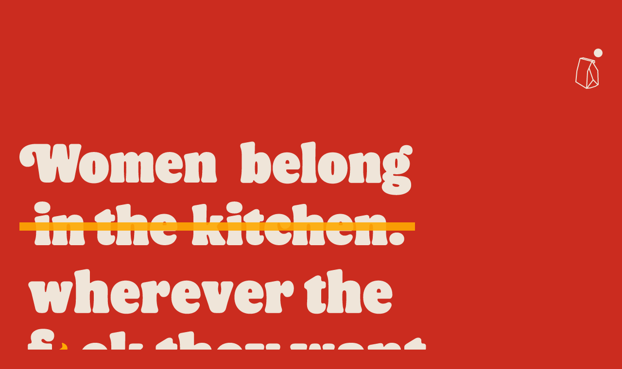

--- FILE ---
content_type: text/html
request_url: https://www.burger-queen.com/
body_size: 7426
content:
<!DOCTYPE html><!-- This site was created in Webflow. https://webflow.com --><!-- Last Published: Wed Mar 27 2024 20:43:44 GMT+0000 (Coordinated Universal Time) --><html data-wf-domain="burger-queen.webflow.io" data-wf-page="6046ac21c1c8528012cae532" data-wf-site="6046ac21c1c8524214cae531" data-wf-status="1" lang="en"><head><meta charset="utf-8"><title>Women Belong Everywhere</title><meta content="Support the Girls Empowerment Network with merch designed by the women of Hunt, Gather." name="description"><meta content="Women Belong Everywhere" property="og:title"><meta content="Support the Girls Empowerment Network with merch designed by the women of Hunt, Gather." property="og:description"><meta content="https://cdn.prod.website-files.com/6046ac21c1c8524214cae531/604712dd850f9a809c505963_Unfurl%20Image.jpg" property="og:image"><meta content="Women Belong Everywhere" property="twitter:title"><meta content="Support the Girls Empowerment Network with merch designed by the women of Hunt, Gather." property="twitter:description"><meta content="https://cdn.prod.website-files.com/6046ac21c1c8524214cae531/604712dd850f9a809c505963_Unfurl%20Image.jpg" property="twitter:image"><meta property="og:type" content="website"><meta content="summary_large_image" name="twitter:card"><meta content="width=device-width, initial-scale=1" name="viewport"><meta content="Webflow" name="generator"><link href="https://assets-global.website-files.com/6046ac21c1c8524214cae531/css/burger-queen.webflow.6664d9422.css" rel="stylesheet" type="text/css"><link href="https://fonts.googleapis.com" rel="preconnect"><link href="https://fonts.gstatic.com" rel="preconnect" crossorigin="anonymous"><script src="https://ajax.googleapis.com/ajax/libs/webfont/1.6.26/webfont.js" type="text/javascript"></script><script type="text/javascript">WebFont.load({  google: {    families: ["Open Sans:300,300italic,400,400italic,600,600italic,700,700italic,800,800italic"]  }});</script><script type="text/javascript">!function(o,c){var n=c.documentElement,t=" w-mod-";n.className+=t+"js",("ontouchstart"in o||o.DocumentTouch&&c instanceof DocumentTouch)&&(n.className+=t+"touch")}(window,document);</script><link href="https://cdn.prod.website-files.com/6046ac21c1c8524214cae531/6046db12c513d16ede91f56f_Favicon.png" rel="shortcut icon" type="image/x-icon"><link href="https://cdn.prod.website-files.com/6046ac21c1c8524214cae531/60470f5fe82ce236ed34a2ca_Burger%20Queen%20256.jpg" rel="apple-touch-icon"><!-- Google Tag Manager -->
<script>(function(w,d,s,l,i){w[l]=w[l]||[];w[l].push({'gtm.start':
new Date().getTime(),event:'gtm.js'});var f=d.getElementsByTagName(s)[0],
j=d.createElement(s),dl=l!='dataLayer'?'&l='+l:'';j.async=true;j.src=
'https://www.googletagmanager.com/gtm.js?id='+i+dl;f.parentNode.insertBefore(j,f);
})(window,document,'script','dataLayer','GTM-55RBGLQ');</script>
<!-- End Google Tag Manager --><script type="text/javascript">window.__WEBFLOW_CURRENCY_SETTINGS = {"currencyCode":"USD","symbol":"$","decimal":".","fractionDigits":2,"group":",","template":"{{wf {&quot;path&quot;:&quot;symbol&quot;,&quot;type&quot;:&quot;PlainText&quot;\\} }} {{wf {&quot;path&quot;:&quot;amount&quot;,&quot;type&quot;:&quot;CommercePrice&quot;\\} }} ","hideDecimalForWholeNumbers":true};</script><style>.w-webflow-badge { display: none !important; }</style><script src="https://unpkg.com/htmx.org@1.9.4"></script></head><body class="body home"><div class="w-embed w-iframe"><!-- Google Tag Manager (noscript) -->
<noscript><iframe src="https://www.googletagmanager.com/ns.html?id=GTM-55RBGLQ"
height="0" width="0" style="display:none;visibility:hidden"></iframe></noscript>
<!-- End Google Tag Manager (noscript) --></div><div class="nav"><div class="a-container"><div class="m-cartwrap"><a href="/" aria-current="page" class="a-logolink w-inline-block w--current"><img src="https://cdn.prod.website-files.com/6046ac21c1c8524214cae531/6046f62665e8f7640f56c4ed_logo-womenbelong.svg" loading="lazy" alt="Women belong (striked-out: in the kitchen)"></a><div data-node-type="commerce-cart-wrapper" data-open-product="" data-wf-cart-type="rightSidebar" data-wf-cart-query="query Dynamo3 {
  database {
    id
    commerceOrder {
      comment
      extraItems {
        name
        pluginId
        pluginName
        price {
          decimalValue
          string
          unit
          value
        }
      }
      id
      startedOn
      statusFlags {
        hasDownloads
        hasSubscription
        isFreeOrder
        requiresShipping
      }
      subtotal {
        decimalValue
        string
        unit
        value
      }
      total {
        decimalValue
        string
        unit
        value
      }
      updatedOn
      userItems {
        count
        id
        price {
          value
          unit
          decimalValue
          string
        }
        product {
          id
          cmsLocaleId
          draft
          archived
          f_name_: name
          f_sku_properties_3dr: skuProperties {
            id
            name
            enum {
              id
              name
              slug
            }
          }
        }
        rowTotal {
          decimalValue
          string
          unit
          value
        }
        sku {
          cmsLocaleId
          draft
          archived
          f_main_image_4dr: mainImage {
            url
            file {
              size
              origFileName
              createdOn
              updatedOn
              mimeType
              width
              height
              variants {
                origFileName
                quality
                height
                width
                s3Url
                error
                size
              }
            }
            alt
          }
          f_sku_values_3dr: skuValues {
            property {
              id
            }
            value {
              id
            }
          }
          id
        }
        subscriptionFrequency
        subscriptionInterval
        subscriptionTrial
      }
      userItemsCount
    }
  }
  site {
    commerce {
      id
      businessAddress {
        country
      }
      defaultCountry
      defaultCurrency
      quickCheckoutEnabled
    }
  }
}" data-wf-page-link-href-prefix="" class="w-commerce-commercecartwrapper m-cart"><a href="#" data-node-type="commerce-cart-open-link" class="w-commerce-commercecartopenlink m-cart__button w-inline-block" role="button" aria-haspopup="dialog" aria-label="Open cart"><div data-wf-bindings="%5B%7B%22innerHTML%22%3A%7B%22type%22%3A%22Number%22%2C%22filter%22%3A%7B%22type%22%3A%22numberPrecision%22%2C%22params%22%3A%5B%220%22%2C%22numberPrecision%22%5D%7D%2C%22dataPath%22%3A%22database.commerceOrder.userItemsCount%22%7D%7D%5D" class="w-commerce-commercecartopenlinkcount a-cart__quantity">0</div><img src="https://cdn.prod.website-files.com/6046ac21c1c8524214cae531/6046e619c5a1ff262d6989a9_icon-bag.svg" loading="lazy" alt="bag" class="a-cart__image"></a><div data-node-type="commerce-cart-container-wrapper" style="display:none" class="w-commerce-commercecartcontainerwrapper w-commerce-commercecartcontainerwrapper--cartType-rightSidebar"><div data-node-type="commerce-cart-container" role="dialog" class="w-commerce-commercecartcontainer"><div class="w-commerce-commercecartheader"><h4 class="w-commerce-commercecartheading">Your Bag</h4><a href="#" data-node-type="commerce-cart-close-link" class="w-commerce-commercecartcloselink w-inline-block" role="button" aria-label="Close cart"><svg width="16px" height="16px" viewBox="0 0 16 16"><g stroke="none" stroke-width="1" fill="none" fill-rule="evenodd"><g fill-rule="nonzero" fill="#333333"><polygon points="6.23223305 8 0.616116524 13.6161165 2.38388348 15.3838835 8 9.76776695 13.6161165 15.3838835 15.3838835 13.6161165 9.76776695 8 15.3838835 2.38388348 13.6161165 0.616116524 8 6.23223305 2.38388348 0.616116524 0.616116524 2.38388348 6.23223305 8"></polygon></g></g></svg></a></div><div class="w-commerce-commercecartformwrapper"><form data-node-type="commerce-cart-form" style="display:none" class="w-commerce-commercecartform"><script type="text/x-wf-template" id="wf-template-9e9d2a54-d672-c7b8-5ca5-f7b5af4717fb">%3Cdiv%20class%3D%22w-commerce-commercecartitem%22%3E%3Cimg%20data-wf-bindings%3D%22%255B%257B%2522src%2522%253A%257B%2522type%2522%253A%2522ImageRef%2522%252C%2522filter%2522%253A%257B%2522type%2522%253A%2522identity%2522%252C%2522params%2522%253A%255B%255D%257D%252C%2522dataPath%2522%253A%2522database.commerceOrder.userItems%255B%255D.sku.f_main_image_4dr%2522%257D%257D%255D%22%20src%3D%22%22%20alt%3D%22%22%20class%3D%22w-commerce-commercecartitemimage%20w-dyn-bind-empty%22%2F%3E%3Cdiv%20class%3D%22w-commerce-commercecartiteminfo%22%3E%3Cdiv%20data-wf-bindings%3D%22%255B%257B%2522innerHTML%2522%253A%257B%2522type%2522%253A%2522PlainText%2522%252C%2522filter%2522%253A%257B%2522type%2522%253A%2522identity%2522%252C%2522params%2522%253A%255B%255D%257D%252C%2522dataPath%2522%253A%2522database.commerceOrder.userItems%255B%255D.product.f_name_%2522%257D%257D%255D%22%20class%3D%22w-commerce-commercecartproductname%20w-dyn-bind-empty%22%3E%3C%2Fdiv%3E%3Cdiv%20data-wf-bindings%3D%22%255B%257B%2522innerHTML%2522%253A%257B%2522type%2522%253A%2522CommercePrice%2522%252C%2522filter%2522%253A%257B%2522type%2522%253A%2522price%2522%252C%2522params%2522%253A%255B%255D%257D%252C%2522dataPath%2522%253A%2522database.commerceOrder.userItems%255B%255D.price%2522%257D%257D%255D%22%3E%24%C2%A00%C2%A0%3C%2Fdiv%3E%3Cscript%20type%3D%22text%2Fx-wf-template%22%20id%3D%22wf-template-9e9d2a54-d672-c7b8-5ca5-f7b5af471801%22%3E%253Cli%253E%253Cspan%2520data-wf-bindings%253D%2522%25255B%25257B%252522innerHTML%252522%25253A%25257B%252522type%252522%25253A%252522PlainText%252522%25252C%252522filter%252522%25253A%25257B%252522type%252522%25253A%252522identity%252522%25252C%252522params%252522%25253A%25255B%25255D%25257D%25252C%252522dataPath%252522%25253A%252522database.commerceOrder.userItems%25255B%25255D.product.f_sku_properties_3dr%25255B%25255D.name%252522%25257D%25257D%25255D%2522%2520class%253D%2522w-dyn-bind-empty%2522%253E%253C%252Fspan%253E%253Cspan%253E%253A%2520%253C%252Fspan%253E%253Cspan%2520data-wf-bindings%253D%2522%25255B%25257B%252522innerHTML%252522%25253A%25257B%252522type%252522%25253A%252522CommercePropValues%252522%25252C%252522filter%252522%25253A%25257B%252522type%252522%25253A%252522identity%252522%25252C%252522params%252522%25253A%25255B%25255D%25257D%25252C%252522dataPath%252522%25253A%252522database.commerceOrder.userItems%25255B%25255D.product.f_sku_properties_3dr%25255B%25255D%252522%25257D%25257D%25255D%2522%2520class%253D%2522w-dyn-bind-empty%2522%253E%253C%252Fspan%253E%253C%252Fli%253E%3C%2Fscript%3E%3Cul%20data-wf-bindings%3D%22%255B%257B%2522optionSets%2522%253A%257B%2522type%2522%253A%2522CommercePropTable%2522%252C%2522filter%2522%253A%257B%2522type%2522%253A%2522identity%2522%252C%2522params%2522%253A%255B%255D%257D%252C%2522dataPath%2522%253A%2522database.commerceOrder.userItems%255B%255D.product.f_sku_properties_3dr%5B%5D%2522%257D%257D%252C%257B%2522optionValues%2522%253A%257B%2522type%2522%253A%2522CommercePropValues%2522%252C%2522filter%2522%253A%257B%2522type%2522%253A%2522identity%2522%252C%2522params%2522%253A%255B%255D%257D%252C%2522dataPath%2522%253A%2522database.commerceOrder.userItems%255B%255D.sku.f_sku_values_3dr%2522%257D%257D%255D%22%20class%3D%22w-commerce-commercecartoptionlist%22%20data-wf-collection%3D%22database.commerceOrder.userItems%255B%255D.product.f_sku_properties_3dr%22%20data-wf-template-id%3D%22wf-template-9e9d2a54-d672-c7b8-5ca5-f7b5af471801%22%3E%3Cli%3E%3Cspan%20data-wf-bindings%3D%22%255B%257B%2522innerHTML%2522%253A%257B%2522type%2522%253A%2522PlainText%2522%252C%2522filter%2522%253A%257B%2522type%2522%253A%2522identity%2522%252C%2522params%2522%253A%255B%255D%257D%252C%2522dataPath%2522%253A%2522database.commerceOrder.userItems%255B%255D.product.f_sku_properties_3dr%255B%255D.name%2522%257D%257D%255D%22%20class%3D%22w-dyn-bind-empty%22%3E%3C%2Fspan%3E%3Cspan%3E%3A%20%3C%2Fspan%3E%3Cspan%20data-wf-bindings%3D%22%255B%257B%2522innerHTML%2522%253A%257B%2522type%2522%253A%2522CommercePropValues%2522%252C%2522filter%2522%253A%257B%2522type%2522%253A%2522identity%2522%252C%2522params%2522%253A%255B%255D%257D%252C%2522dataPath%2522%253A%2522database.commerceOrder.userItems%255B%255D.product.f_sku_properties_3dr%255B%255D%2522%257D%257D%255D%22%20class%3D%22w-dyn-bind-empty%22%3E%3C%2Fspan%3E%3C%2Fli%3E%3C%2Ful%3E%3Ca%20href%3D%22%23%22%20role%3D%22%22%20data-wf-bindings%3D%22%255B%257B%2522data-commerce-sku-id%2522%253A%257B%2522type%2522%253A%2522ItemRef%2522%252C%2522filter%2522%253A%257B%2522type%2522%253A%2522identity%2522%252C%2522params%2522%253A%255B%255D%257D%252C%2522dataPath%2522%253A%2522database.commerceOrder.userItems%255B%255D.sku.id%2522%257D%257D%255D%22%20class%3D%22w-inline-block%22%20data-wf-cart-action%3D%22remove-item%22%20data-commerce-sku-id%3D%22%22%20aria-label%3D%22Remove%20item%20from%20cart%22%3E%3Cdiv%3ERemove%3C%2Fdiv%3E%3C%2Fa%3E%3C%2Fdiv%3E%3Cinput%20data-wf-bindings%3D%22%255B%257B%2522value%2522%253A%257B%2522type%2522%253A%2522Number%2522%252C%2522filter%2522%253A%257B%2522type%2522%253A%2522numberPrecision%2522%252C%2522params%2522%253A%255B%25220%2522%252C%2522numberPrecision%2522%255D%257D%252C%2522dataPath%2522%253A%2522database.commerceOrder.userItems%255B%255D.count%2522%257D%257D%252C%257B%2522data-commerce-sku-id%2522%253A%257B%2522type%2522%253A%2522ItemRef%2522%252C%2522filter%2522%253A%257B%2522type%2522%253A%2522identity%2522%252C%2522params%2522%253A%255B%255D%257D%252C%2522dataPath%2522%253A%2522database.commerceOrder.userItems%255B%255D.sku.id%2522%257D%257D%255D%22%20class%3D%22w-commerce-commercecartquantity%22%20required%3D%22%22%20pattern%3D%22%5E%5B0-9%5D%2B%24%22%20inputMode%3D%22numeric%22%20type%3D%22number%22%20name%3D%22quantity%22%20autoComplete%3D%22off%22%20data-wf-cart-action%3D%22update-item-quantity%22%20data-commerce-sku-id%3D%22%22%20value%3D%221%22%2F%3E%3C%2Fdiv%3E</script><div class="w-commerce-commercecartlist" data-wf-collection="database.commerceOrder.userItems" data-wf-template-id="wf-template-9e9d2a54-d672-c7b8-5ca5-f7b5af4717fb"><div class="w-commerce-commercecartitem"><img data-wf-bindings="%5B%7B%22src%22%3A%7B%22type%22%3A%22ImageRef%22%2C%22filter%22%3A%7B%22type%22%3A%22identity%22%2C%22params%22%3A%5B%5D%7D%2C%22dataPath%22%3A%22database.commerceOrder.userItems%5B%5D.sku.f_main_image_4dr%22%7D%7D%5D" src="" alt="" class="w-commerce-commercecartitemimage w-dyn-bind-empty"><div class="w-commerce-commercecartiteminfo"><div data-wf-bindings="%5B%7B%22innerHTML%22%3A%7B%22type%22%3A%22PlainText%22%2C%22filter%22%3A%7B%22type%22%3A%22identity%22%2C%22params%22%3A%5B%5D%7D%2C%22dataPath%22%3A%22database.commerceOrder.userItems%5B%5D.product.f_name_%22%7D%7D%5D" class="w-commerce-commercecartproductname w-dyn-bind-empty"></div><div data-wf-bindings="%5B%7B%22innerHTML%22%3A%7B%22type%22%3A%22CommercePrice%22%2C%22filter%22%3A%7B%22type%22%3A%22price%22%2C%22params%22%3A%5B%5D%7D%2C%22dataPath%22%3A%22database.commerceOrder.userItems%5B%5D.price%22%7D%7D%5D">$&nbsp;0&nbsp;</div><script type="text/x-wf-template" id="wf-template-9e9d2a54-d672-c7b8-5ca5-f7b5af471801">%3Cli%3E%3Cspan%20data-wf-bindings%3D%22%255B%257B%2522innerHTML%2522%253A%257B%2522type%2522%253A%2522PlainText%2522%252C%2522filter%2522%253A%257B%2522type%2522%253A%2522identity%2522%252C%2522params%2522%253A%255B%255D%257D%252C%2522dataPath%2522%253A%2522database.commerceOrder.userItems%255B%255D.product.f_sku_properties_3dr%255B%255D.name%2522%257D%257D%255D%22%20class%3D%22w-dyn-bind-empty%22%3E%3C%2Fspan%3E%3Cspan%3E%3A%20%3C%2Fspan%3E%3Cspan%20data-wf-bindings%3D%22%255B%257B%2522innerHTML%2522%253A%257B%2522type%2522%253A%2522CommercePropValues%2522%252C%2522filter%2522%253A%257B%2522type%2522%253A%2522identity%2522%252C%2522params%2522%253A%255B%255D%257D%252C%2522dataPath%2522%253A%2522database.commerceOrder.userItems%255B%255D.product.f_sku_properties_3dr%255B%255D%2522%257D%257D%255D%22%20class%3D%22w-dyn-bind-empty%22%3E%3C%2Fspan%3E%3C%2Fli%3E</script><ul data-wf-bindings="%5B%7B%22optionSets%22%3A%7B%22type%22%3A%22CommercePropTable%22%2C%22filter%22%3A%7B%22type%22%3A%22identity%22%2C%22params%22%3A%5B%5D%7D%2C%22dataPath%22%3A%22database.commerceOrder.userItems%5B%5D.product.f_sku_properties_3dr[]%22%7D%7D%2C%7B%22optionValues%22%3A%7B%22type%22%3A%22CommercePropValues%22%2C%22filter%22%3A%7B%22type%22%3A%22identity%22%2C%22params%22%3A%5B%5D%7D%2C%22dataPath%22%3A%22database.commerceOrder.userItems%5B%5D.sku.f_sku_values_3dr%22%7D%7D%5D" class="w-commerce-commercecartoptionlist" data-wf-collection="database.commerceOrder.userItems%5B%5D.product.f_sku_properties_3dr" data-wf-template-id="wf-template-9e9d2a54-d672-c7b8-5ca5-f7b5af471801"><li><span data-wf-bindings="%5B%7B%22innerHTML%22%3A%7B%22type%22%3A%22PlainText%22%2C%22filter%22%3A%7B%22type%22%3A%22identity%22%2C%22params%22%3A%5B%5D%7D%2C%22dataPath%22%3A%22database.commerceOrder.userItems%5B%5D.product.f_sku_properties_3dr%5B%5D.name%22%7D%7D%5D" class="w-dyn-bind-empty"></span><span>: </span><span data-wf-bindings="%5B%7B%22innerHTML%22%3A%7B%22type%22%3A%22CommercePropValues%22%2C%22filter%22%3A%7B%22type%22%3A%22identity%22%2C%22params%22%3A%5B%5D%7D%2C%22dataPath%22%3A%22database.commerceOrder.userItems%5B%5D.product.f_sku_properties_3dr%5B%5D%22%7D%7D%5D" class="w-dyn-bind-empty"></span></li></ul><a href="#" role="" data-wf-bindings="%5B%7B%22data-commerce-sku-id%22%3A%7B%22type%22%3A%22ItemRef%22%2C%22filter%22%3A%7B%22type%22%3A%22identity%22%2C%22params%22%3A%5B%5D%7D%2C%22dataPath%22%3A%22database.commerceOrder.userItems%5B%5D.sku.id%22%7D%7D%5D" class="w-inline-block" data-wf-cart-action="remove-item" data-commerce-sku-id="" aria-label="Remove item from cart"><div>Remove</div></a></div><input data-wf-bindings="%5B%7B%22value%22%3A%7B%22type%22%3A%22Number%22%2C%22filter%22%3A%7B%22type%22%3A%22numberPrecision%22%2C%22params%22%3A%5B%220%22%2C%22numberPrecision%22%5D%7D%2C%22dataPath%22%3A%22database.commerceOrder.userItems%5B%5D.count%22%7D%7D%2C%7B%22data-commerce-sku-id%22%3A%7B%22type%22%3A%22ItemRef%22%2C%22filter%22%3A%7B%22type%22%3A%22identity%22%2C%22params%22%3A%5B%5D%7D%2C%22dataPath%22%3A%22database.commerceOrder.userItems%5B%5D.sku.id%22%7D%7D%5D" class="w-commerce-commercecartquantity" required="" pattern="^[0-9]+$" inputmode="numeric" type="number" name="quantity" autocomplete="off" data-wf-cart-action="update-item-quantity" data-commerce-sku-id="" value="1"></div></div><div class="w-commerce-commercecartfooter"><div aria-live="" aria-atomic="false" class="w-commerce-commercecartlineitem"><div>Subtotal</div><div data-wf-bindings="%5B%7B%22innerHTML%22%3A%7B%22type%22%3A%22CommercePrice%22%2C%22filter%22%3A%7B%22type%22%3A%22price%22%2C%22params%22%3A%5B%5D%7D%2C%22dataPath%22%3A%22database.commerceOrder.subtotal%22%7D%7D%5D" class="w-commerce-commercecartordervalue"></div></div><div><div data-node-type="commerce-cart-quick-checkout-actions" style="display:none"><a role="button" tabindex="0" aria-haspopup="dialog" aria-label="Apple Pay" data-node-type="commerce-cart-apple-pay-button" style="background-image:-webkit-named-image(apple-pay-logo-white);background-size:100% 50%;background-position:50% 50%;background-repeat:no-repeat" class="w-commerce-commercecartapplepaybutton"><div></div></a><a role="button" tabindex="0" aria-haspopup="dialog" data-node-type="commerce-cart-quick-checkout-button" style="display:none" class="w-commerce-commercecartquickcheckoutbutton"><svg class="w-commerce-commercequickcheckoutgoogleicon" xmlns="http://www.w3.org/2000/svg" xmlns:xlink="http://www.w3.org/1999/xlink" width="16" height="16" viewBox="0 0 16 16"><defs><polygon id="google-mark-a" points="0 .329 3.494 .329 3.494 7.649 0 7.649"></polygon><polygon id="google-mark-c" points=".894 0 13.169 0 13.169 6.443 .894 6.443"></polygon></defs><g fill="none" fill-rule="evenodd"><path fill="#4285F4" d="M10.5967,12.0469 L10.5967,14.0649 L13.1167,14.0649 C14.6047,12.6759 15.4577,10.6209 15.4577,8.1779 C15.4577,7.6339 15.4137,7.0889 15.3257,6.5559 L7.8887,6.5559 L7.8887,9.6329 L12.1507,9.6329 C11.9767,10.6119 11.4147,11.4899 10.5967,12.0469"></path><path fill="#34A853" d="M7.8887,16 C10.0137,16 11.8107,15.289 13.1147,14.067 C13.1147,14.066 13.1157,14.065 13.1167,14.064 L10.5967,12.047 C10.5877,12.053 10.5807,12.061 10.5727,12.067 C9.8607,12.556 8.9507,12.833 7.8887,12.833 C5.8577,12.833 4.1387,11.457 3.4937,9.605 L0.8747,9.605 L0.8747,11.648 C2.2197,14.319 4.9287,16 7.8887,16"></path><g transform="translate(0 4)"><mask id="google-mark-b" fill="#fff"><use xlink:href="#google-mark-a"></use></mask><path fill="#FBBC04" d="M3.4639,5.5337 C3.1369,4.5477 3.1359,3.4727 3.4609,2.4757 L3.4639,2.4777 C3.4679,2.4657 3.4749,2.4547 3.4789,2.4427 L3.4939,0.3287 L0.8939,0.3287 C0.8799,0.3577 0.8599,0.3827 0.8459,0.4117 C-0.2821,2.6667 -0.2821,5.3337 0.8459,7.5887 L0.8459,7.5997 C0.8549,7.6167 0.8659,7.6317 0.8749,7.6487 L3.4939,5.6057 C3.4849,5.5807 3.4729,5.5587 3.4639,5.5337" mask="url(#google-mark-b)"></path></g><mask id="google-mark-d" fill="#fff"><use xlink:href="#google-mark-c"></use></mask><path fill="#EA4335" d="M0.894,4.3291 L3.478,6.4431 C4.113,4.5611 5.843,3.1671 7.889,3.1671 C9.018,3.1451 10.102,3.5781 10.912,4.3671 L13.169,2.0781 C11.733,0.7231 9.85,-0.0219 7.889,0.0001 C4.941,0.0001 2.245,1.6791 0.894,4.3291" mask="url(#google-mark-d)"></path></g></svg><svg class="w-commerce-commercequickcheckoutmicrosofticon" xmlns="http://www.w3.org/2000/svg" width="16" height="16" viewBox="0 0 16 16"><g fill="none" fill-rule="evenodd"><polygon fill="#F05022" points="7 7 1 7 1 1 7 1"></polygon><polygon fill="#7DB902" points="15 7 9 7 9 1 15 1"></polygon><polygon fill="#00A4EE" points="7 15 1 15 1 9 7 9"></polygon><polygon fill="#FFB700" points="15 15 9 15 9 9 15 9"></polygon></g></svg><div>Pay with browser.</div></a></div><a href="/checkout" value="Continue to Checkout" data-node-type="cart-checkout-button" class="w-commerce-commercecartcheckoutbutton a-button" data-loading-text="Hang Tight...">Continue to Checkout</a></div></div></form><div class="w-commerce-commercecartemptystate"><div>No items found.</div></div><div aria-live="" style="display:none" data-node-type="commerce-cart-error" class="w-commerce-commercecarterrorstate"><div class="w-cart-error-msg" data-w-cart-quantity-error="Product is not available in this quantity." data-w-cart-general-error="Something went wrong when adding this item to the cart." data-w-cart-checkout-error="Checkout is disabled on this site." data-w-cart-cart_order_min-error="The order minimum was not met. Add more items to your cart to continue." data-w-cart-subscription_error-error="Before you purchase, please use your email invite to verify your address so we can send order updates.">Product is not available in this quantity.</div></div></div></div></div></div></div></div><div class="w-embed"><style>
a {
	color: inherit;
}
.home .a-logolink img {
	display: none;
}
</style></div></div><main id="main" class="main"><div class="a-section"><div class="a-container u-color-mayo"><div class="u-mb40"><img src="https://cdn.prod.website-files.com/6046ac21c1c8524214cae531/60480c8787cfe48e60b43bc9_logo-womenBelongWherever.svg" loading="lazy" alt="Women belong (striked-out: in the kitchen) wherever the f*ck they want."></div><p class="a-largep u-mb70 u-max38ch">We’re tired of being told our place is in the kitchen so we created some cool shit to fight sexism. All proceeds go to <a href="https://www.girlsempowermentnetwork.org/" target="_blank">Girls Empowerment Network</a>.</p><div class="u-mb80 w-dyn-list"><div role="list" class="m-products w-dyn-items"><div role="listitem" class="m-products__item w-dyn-item"><img alt="Anywhere Unisex Tee" loading="lazy" data-wf-sku-bindings="%5B%7B%22from%22%3A%22f_main_image_4dr%22%2C%22to%22%3A%22src%22%7D%5D" src="https://www.burger-queen.com/cdn-cgi/image/format=webp/https%3A%2F%2Fcdn.prod.website-files.com%2F6046dc5fc513d14acd91fc76%2F604ce246f6f5c0b7e9cc46da_Women-Belong-Baseball-Tee.jpg" sizes="(max-width: 479px) 92vw, (max-width: 767px) 83vw, (max-width: 991px) 45vw, 29vw" srcset="https://www.burger-queen.com/cdn-cgi/image/format=webp/https%3A%2F%2Fcdn.prod.website-files.com%2F6046dc5fc513d14acd91fc76%2F604ce246f6f5c0b7e9cc46da_Women-Belong-Baseball-Tee-p-500.jpeg 500w, https://www.burger-queen.com/cdn-cgi/image/format=webp/https%3A%2F%2Fcdn.prod.website-files.com%2F6046dc5fc513d14acd91fc76%2F604ce246f6f5c0b7e9cc46da_Women-Belong-Baseball-Tee-p-1080.jpeg 1080w, https://www.burger-queen.com/cdn-cgi/image/format=webp/https%3A%2F%2Fcdn.prod.website-files.com%2F6046dc5fc513d14acd91fc76%2F604ce246f6f5c0b7e9cc46da_Women-Belong-Baseball-Tee-p-1600.jpeg 1600w, https://www.burger-queen.com/cdn-cgi/image/format=webp/https%3A%2F%2Fcdn.prod.website-files.com%2F6046dc5fc513d14acd91fc76%2F604ce246f6f5c0b7e9cc46da_Women-Belong-Baseball-Tee-p-2000.jpeg 2000w, https://www.burger-queen.com/cdn-cgi/image/format=webp/https%3A%2F%2Fcdn.prod.website-files.com%2F6046dc5fc513d14acd91fc76%2F604ce246f6f5c0b7e9cc46da_Women-Belong-Baseball-Tee.jpg 2288w" class="a-products__image"><div class="m-products__meta"><a href="/product/anywhere-unisex-tee" class="a-products__link w-inline-block"><h4 class="a-products__name">Anywhere Unisex Tee</h4><img src="https://cdn.prod.website-files.com/6046ac21c1c8524214cae531/6046ed4ddf84f893c8ba9ce5_icon-arrow-right-mustard-darker.svg" loading="lazy" alt="arrow right " class="a-products__arrow"></a><div data-wf-sku-bindings="%5B%7B%22from%22%3A%22f_price_%22%2C%22to%22%3A%22innerHTML%22%7D%5D" class="a-products__price">$&nbsp;25&nbsp;</div></div></div><div role="listitem" class="m-products__item w-dyn-item"><img alt="Have it Her Way Unisex Tee" loading="lazy" data-wf-sku-bindings="%5B%7B%22from%22%3A%22f_main_image_4dr%22%2C%22to%22%3A%22src%22%7D%5D" src="https://www.burger-queen.com/cdn-cgi/image/format=webp/https%3A%2F%2Fcdn.prod.website-files.com%2F6046dc5fc513d14acd91fc76%2F604f6001b2f556b939d03dab_Women-Belong-Ringer-Tee.jpg" sizes="(max-width: 479px) 92vw, (max-width: 767px) 83vw, (max-width: 991px) 45vw, 29vw" srcset="https://www.burger-queen.com/cdn-cgi/image/format=webp/https%3A%2F%2Fcdn.prod.website-files.com%2F6046dc5fc513d14acd91fc76%2F604f6001b2f556b939d03dab_Women-Belong-Ringer-Tee-p-1080.jpeg 1080w, https://www.burger-queen.com/cdn-cgi/image/format=webp/https%3A%2F%2Fcdn.prod.website-files.com%2F6046dc5fc513d14acd91fc76%2F604f6001b2f556b939d03dab_Women-Belong-Ringer-Tee-p-1600.jpeg 1600w, https://www.burger-queen.com/cdn-cgi/image/format=webp/https%3A%2F%2Fcdn.prod.website-files.com%2F6046dc5fc513d14acd91fc76%2F604f6001b2f556b939d03dab_Women-Belong-Ringer-Tee-p-2000.jpeg 2000w, https://www.burger-queen.com/cdn-cgi/image/format=webp/https%3A%2F%2Fcdn.prod.website-files.com%2F6046dc5fc513d14acd91fc76%2F604f6001b2f556b939d03dab_Women-Belong-Ringer-Tee.jpg 2288w" class="a-products__image"><div class="m-products__meta"><a href="/product/have-it-her-way-unisex-tee" class="a-products__link w-inline-block"><h4 class="a-products__name">Have it Her Way Unisex Tee</h4><img src="https://cdn.prod.website-files.com/6046ac21c1c8524214cae531/6046ed4ddf84f893c8ba9ce5_icon-arrow-right-mustard-darker.svg" loading="lazy" alt="arrow right " class="a-products__arrow"></a><div data-wf-sku-bindings="%5B%7B%22from%22%3A%22f_price_%22%2C%22to%22%3A%22innerHTML%22%7D%5D" class="a-products__price">$&nbsp;25&nbsp;</div></div></div><div role="listitem" class="m-products__item w-dyn-item"><img alt="Women Totes Belong" loading="lazy" data-wf-sku-bindings="%5B%7B%22from%22%3A%22f_main_image_4dr%22%2C%22to%22%3A%22src%22%7D%5D" src="https://www.burger-queen.com/cdn-cgi/image/format=webp/https%3A%2F%2Fcdn.prod.website-files.com%2F6046dc5fc513d14acd91fc76%2F604f6446f17ebf5ee710ea00_Women-Belong-Tote.jpg" sizes="(max-width: 479px) 92vw, (max-width: 767px) 83vw, (max-width: 991px) 45vw, 29vw" srcset="https://www.burger-queen.com/cdn-cgi/image/format=webp/https%3A%2F%2Fcdn.prod.website-files.com%2F6046dc5fc513d14acd91fc76%2F604f6446f17ebf5ee710ea00_Women-Belong-Tote-p-1080.jpeg 1080w, https://www.burger-queen.com/cdn-cgi/image/format=webp/https%3A%2F%2Fcdn.prod.website-files.com%2F6046dc5fc513d14acd91fc76%2F604f6446f17ebf5ee710ea00_Women-Belong-Tote-p-1600.jpeg 1600w, https://www.burger-queen.com/cdn-cgi/image/format=webp/https%3A%2F%2Fcdn.prod.website-files.com%2F6046dc5fc513d14acd91fc76%2F604f6446f17ebf5ee710ea00_Women-Belong-Tote-p-2000.jpeg 2000w, https://www.burger-queen.com/cdn-cgi/image/format=webp/https%3A%2F%2Fcdn.prod.website-files.com%2F6046dc5fc513d14acd91fc76%2F604f6446f17ebf5ee710ea00_Women-Belong-Tote.jpg 2288w" class="a-products__image"><div class="m-products__meta"><a href="/product/women-totes-belong" class="a-products__link w-inline-block"><h4 class="a-products__name">Women Totes Belong</h4><img src="https://cdn.prod.website-files.com/6046ac21c1c8524214cae531/6046ed4ddf84f893c8ba9ce5_icon-arrow-right-mustard-darker.svg" loading="lazy" alt="arrow right " class="a-products__arrow"></a><div data-wf-sku-bindings="%5B%7B%22from%22%3A%22f_price_%22%2C%22to%22%3A%22innerHTML%22%7D%5D" class="a-products__price">$&nbsp;20&nbsp;</div></div></div><div role="listitem" class="m-products__item w-dyn-item"><img alt="A Woman's Place Sticker Pack" loading="lazy" data-wf-sku-bindings="%5B%7B%22from%22%3A%22f_main_image_4dr%22%2C%22to%22%3A%22src%22%7D%5D" src="https://www.burger-queen.com/cdn-cgi/image/format=webp/https%3A%2F%2Fcdn.prod.website-files.com%2F6046dc5fc513d14acd91fc76%2F604f5fdd95f8e91d8ae56fac_Women-Belong-Sticker-Pack.jpg" sizes="(max-width: 479px) 92vw, (max-width: 767px) 83vw, (max-width: 991px) 45vw, 29vw" srcset="https://www.burger-queen.com/cdn-cgi/image/format=webp/https%3A%2F%2Fcdn.prod.website-files.com%2F6046dc5fc513d14acd91fc76%2F604f5fdd95f8e91d8ae56fac_Women-Belong-Sticker-Pack-p-800.jpeg 800w, https://www.burger-queen.com/cdn-cgi/image/format=webp/https%3A%2F%2Fcdn.prod.website-files.com%2F6046dc5fc513d14acd91fc76%2F604f5fdd95f8e91d8ae56fac_Women-Belong-Sticker-Pack-p-1080.jpeg 1080w, https://www.burger-queen.com/cdn-cgi/image/format=webp/https%3A%2F%2Fcdn.prod.website-files.com%2F6046dc5fc513d14acd91fc76%2F604f5fdd95f8e91d8ae56fac_Women-Belong-Sticker-Pack-p-1600.jpeg 1600w, https://www.burger-queen.com/cdn-cgi/image/format=webp/https%3A%2F%2Fcdn.prod.website-files.com%2F6046dc5fc513d14acd91fc76%2F604f5fdd95f8e91d8ae56fac_Women-Belong-Sticker-Pack-p-2000.jpeg 2000w, https://www.burger-queen.com/cdn-cgi/image/format=webp/https%3A%2F%2Fcdn.prod.website-files.com%2F6046dc5fc513d14acd91fc76%2F604f5fdd95f8e91d8ae56fac_Women-Belong-Sticker-Pack.jpg 2288w" class="a-products__image"><div class="m-products__meta"><a href="/product/a-womans-place-sticker-pack" class="a-products__link w-inline-block"><h4 class="a-products__name">A Woman's Place Sticker Pack</h4><img src="https://cdn.prod.website-files.com/6046ac21c1c8524214cae531/6046ed4ddf84f893c8ba9ce5_icon-arrow-right-mustard-darker.svg" loading="lazy" alt="arrow right " class="a-products__arrow"></a><div data-wf-sku-bindings="%5B%7B%22from%22%3A%22f_price_%22%2C%22to%22%3A%22innerHTML%22%7D%5D" class="a-products__price">$&nbsp;15&nbsp;</div></div></div><div role="listitem" class="m-products__item w-dyn-item"><img alt="Queens Unite Poster" loading="lazy" data-wf-sku-bindings="%5B%7B%22from%22%3A%22f_main_image_4dr%22%2C%22to%22%3A%22src%22%7D%5D" src="https://www.burger-queen.com/cdn-cgi/image/format=webp/https%3A%2F%2Fcdn.prod.website-files.com%2F6046dc5fc513d14acd91fc76%2F604ce3122bdd86fd5e13a9c7_Women-Belong-Poster.jpg" sizes="(max-width: 479px) 92vw, (max-width: 767px) 83vw, (max-width: 991px) 45vw, 29vw" srcset="https://www.burger-queen.com/cdn-cgi/image/format=webp/https%3A%2F%2Fcdn.prod.website-files.com%2F6046dc5fc513d14acd91fc76%2F604ce3122bdd86fd5e13a9c7_Women-Belong-Poster-p-800.jpeg 800w, https://www.burger-queen.com/cdn-cgi/image/format=webp/https%3A%2F%2Fcdn.prod.website-files.com%2F6046dc5fc513d14acd91fc76%2F604ce3122bdd86fd5e13a9c7_Women-Belong-Poster-p-1080.jpeg 1080w, https://www.burger-queen.com/cdn-cgi/image/format=webp/https%3A%2F%2Fcdn.prod.website-files.com%2F6046dc5fc513d14acd91fc76%2F604ce3122bdd86fd5e13a9c7_Women-Belong-Poster-p-1600.jpeg 1600w, https://www.burger-queen.com/cdn-cgi/image/format=webp/https%3A%2F%2Fcdn.prod.website-files.com%2F6046dc5fc513d14acd91fc76%2F604ce3122bdd86fd5e13a9c7_Women-Belong-Poster-p-2000.jpeg 2000w, https://www.burger-queen.com/cdn-cgi/image/format=webp/https%3A%2F%2Fcdn.prod.website-files.com%2F6046dc5fc513d14acd91fc76%2F604ce3122bdd86fd5e13a9c7_Women-Belong-Poster.jpg 2288w" class="a-products__image"><div class="m-products__meta"><a href="/product/queens-unite-poster" class="a-products__link w-inline-block"><h4 class="a-products__name">Queens Unite Poster</h4><img src="https://cdn.prod.website-files.com/6046ac21c1c8524214cae531/6046ed4ddf84f893c8ba9ce5_icon-arrow-right-mustard-darker.svg" loading="lazy" alt="arrow right " class="a-products__arrow"></a><div data-wf-sku-bindings="%5B%7B%22from%22%3A%22f_price_%22%2C%22to%22%3A%22innerHTML%22%7D%5D" class="a-products__price">$&nbsp;25&nbsp;</div></div></div><div role="listitem" class="m-products__item w-dyn-item"><img alt="Donation to Ignite Girl Power" loading="lazy" data-wf-sku-bindings="%5B%7B%22from%22%3A%22f_main_image_4dr%22%2C%22to%22%3A%22src%22%7D%5D" src="https://www.burger-queen.com/cdn-cgi/image/format=webp/https%3A%2F%2Fcdn.prod.website-files.com%2F6046dc5fc513d14acd91fc76%2F6046e990e6930ec5177f9a03_Women-Belong-Donation.jpg" sizes="(max-width: 479px) 92vw, (max-width: 767px) 83vw, (max-width: 991px) 45vw, 29vw" srcset="https://www.burger-queen.com/cdn-cgi/image/format=webp/https%3A%2F%2Fcdn.prod.website-files.com%2F6046dc5fc513d14acd91fc76%2F6046e990e6930ec5177f9a03_Women-Belong-Donation-p-800.jpeg 800w, https://www.burger-queen.com/cdn-cgi/image/format=webp/https%3A%2F%2Fcdn.prod.website-files.com%2F6046dc5fc513d14acd91fc76%2F6046e990e6930ec5177f9a03_Women-Belong-Donation-p-1080.jpeg 1080w, https://www.burger-queen.com/cdn-cgi/image/format=webp/https%3A%2F%2Fcdn.prod.website-files.com%2F6046dc5fc513d14acd91fc76%2F6046e990e6930ec5177f9a03_Women-Belong-Donation-p-1600.jpeg 1600w, https://www.burger-queen.com/cdn-cgi/image/format=webp/https%3A%2F%2Fcdn.prod.website-files.com%2F6046dc5fc513d14acd91fc76%2F6046e990e6930ec5177f9a03_Women-Belong-Donation-p-2000.jpeg 2000w, https://www.burger-queen.com/cdn-cgi/image/format=webp/https%3A%2F%2Fcdn.prod.website-files.com%2F6046dc5fc513d14acd91fc76%2F6046e990e6930ec5177f9a03_Women-Belong-Donation.jpg 2288w" class="a-products__image"><div class="m-products__meta"><a href="/product/donation-to-ignite-girl-power" class="a-products__link w-inline-block"><h4 class="a-products__name">Donation to Ignite Girl Power</h4><img src="https://cdn.prod.website-files.com/6046ac21c1c8524214cae531/6046ed4ddf84f893c8ba9ce5_icon-arrow-right-mustard-darker.svg" loading="lazy" alt="arrow right " class="a-products__arrow"></a><div data-wf-sku-bindings="%5B%7B%22from%22%3A%22f_price_%22%2C%22to%22%3A%22innerHTML%22%7D%5D" class="a-products__price">$&nbsp;10&nbsp;</div></div></div><div role="listitem" class="m-products__item w-dyn-item"><img alt="Don't Kingsplain Tee" loading="lazy" data-wf-sku-bindings="%5B%7B%22from%22%3A%22f_main_image_4dr%22%2C%22to%22%3A%22src%22%7D%5D" src="https://www.burger-queen.com/cdn-cgi/image/format=webp/https%3A%2F%2Fcdn.prod.website-files.com%2F6046dc5fc513d14acd91fc76%2F604f64151a008c2a9972671c_Kingsplain-Shirt.jpg" sizes="(max-width: 479px) 92vw, (max-width: 767px) 83vw, (max-width: 991px) 45vw, 29vw" srcset="https://www.burger-queen.com/cdn-cgi/image/format=webp/https%3A%2F%2Fcdn.prod.website-files.com%2F6046dc5fc513d14acd91fc76%2F604f64151a008c2a9972671c_Kingsplain-Shirt-p-1080.jpeg 1080w, https://www.burger-queen.com/cdn-cgi/image/format=webp/https%3A%2F%2Fcdn.prod.website-files.com%2F6046dc5fc513d14acd91fc76%2F604f64151a008c2a9972671c_Kingsplain-Shirt-p-1600.jpeg 1600w, https://www.burger-queen.com/cdn-cgi/image/format=webp/https%3A%2F%2Fcdn.prod.website-files.com%2F6046dc5fc513d14acd91fc76%2F604f64151a008c2a9972671c_Kingsplain-Shirt-p-2000.jpeg 2000w, https://www.burger-queen.com/cdn-cgi/image/format=webp/https%3A%2F%2Fcdn.prod.website-files.com%2F6046dc5fc513d14acd91fc76%2F604f64151a008c2a9972671c_Kingsplain-Shirt.jpg 2288w" class="a-products__image"><div class="m-products__meta"><a href="/product/dont-kingsplain-tee" class="a-products__link w-inline-block"><h4 class="a-products__name">Don't Kingsplain Tee</h4><img src="https://cdn.prod.website-files.com/6046ac21c1c8524214cae531/6046ed4ddf84f893c8ba9ce5_icon-arrow-right-mustard-darker.svg" loading="lazy" alt="arrow right " class="a-products__arrow"></a><div data-wf-sku-bindings="%5B%7B%22from%22%3A%22f_price_%22%2C%22to%22%3A%22innerHTML%22%7D%5D" class="a-products__price">$&nbsp;25&nbsp;</div></div></div></div></div><h2 class="u-max15-ch">Celebrate all the Burger Queens in your life.</h2><h5 class="u-allcaps">International Women's Day 2021</h5></div></div></main><footer class="footer"><div class="a-container u-color-mayo"><img src="https://www.burger-queen.com/cdn-cgi/image/format=webp/https%3A%2F%2Fcdn.prod.website-files.com%2F6046ac21c1c8524214cae531%2F6046f25d4552649dccb4793a_BK-Spread.jpg" loading="lazy" width="337" sizes="(max-width: 479px) 83vw, 337px" alt="Burger King spread that begins, &quot;Women belong in the kitchen.&quot;" srcset="https://www.burger-queen.com/cdn-cgi/image/format=webp/https%3A%2F%2Fassets-global.website-files.com%2F6046ac21c1c8524214cae531%2F6046f25d4552649dccb4793a_BK-Spread-p-500.jpeg 500w, https://www.burger-queen.com/cdn-cgi/image/format=webp/https%3A%2F%2Fassets-global.website-files.com%2F6046ac21c1c8524214cae531%2F6046f25d4552649dccb4793a_BK-Spread.jpg 674w" class="u-mb20"><p class="u-max78-ch">This site was created by the majority women-owned agency of <a href="https://huntgathercreate.co" target="_blank">Hunt, Gather</a> with no affiliation to the Burger King Corporation or any Burger King subsidiaries. Just our response to an ad that set us back decades. Burger King, if you happen to stumble upon our site keep calm and carry on with a cease and desist instead of suing us. Thank you.</p><a href="https://huntgathercreate.co/privacy-policy" target="_blank" class="footer-privacy-policy">Privacy Policy</a></div></footer><script src="https://d3e54v103j8qbb.cloudfront.net/js/jquery-3.5.1.min.dc5e7f18c8.js?site=6046ac21c1c8524214cae531" type="text/javascript" integrity="sha256-9/aliU8dGd2tb6OSsuzixeV4y/faTqgFtohetphbbj0=" crossorigin="anonymous"></script><script src="https://assets-global.website-files.com/6046ac21c1c8524214cae531/js/webflow.6285c0792.js" type="text/javascript"></script><script src="/public/index.js"></script><script defer src="https://static.cloudflareinsights.com/beacon.min.js/vcd15cbe7772f49c399c6a5babf22c1241717689176015" integrity="sha512-ZpsOmlRQV6y907TI0dKBHq9Md29nnaEIPlkf84rnaERnq6zvWvPUqr2ft8M1aS28oN72PdrCzSjY4U6VaAw1EQ==" data-cf-beacon='{"version":"2024.11.0","token":"08663a77cea74df78d5776c0fd030c33","r":1,"server_timing":{"name":{"cfCacheStatus":true,"cfEdge":true,"cfExtPri":true,"cfL4":true,"cfOrigin":true,"cfSpeedBrain":true},"location_startswith":null}}' crossorigin="anonymous"></script>
</body></html>

--- FILE ---
content_type: image/svg+xml
request_url: https://cdn.prod.website-files.com/6046ac21c1c8524214cae531/6046e619c5a1ff262d6989a9_icon-bag.svg
body_size: 660
content:
<?xml version="1.0" encoding="UTF-8"?>
<svg width="48px" height="65px" viewBox="0 0 48 65" version="1.1" xmlns="http://www.w3.org/2000/svg" xmlns:xlink="http://www.w3.org/1999/xlink">
    <title>icon-bag</title>
    <g id="Page-1" stroke="none" stroke-width="1" fill="none" fill-rule="evenodd">
        <g id="Desktop-HD" transform="translate(-1222.000000, -100.000000)" fill="#EFE5D9">
            <path d="M1237.9677,100 L1237.82384,100.098416 L1237.24691,100.240821 L1236.85931,100.433925 L1235.36182,100.627029 L1232.46897,101.110162 L1231.11758,101.398699 L1230.63606,102.749682 L1224.26822,127.601198 L1222,150.860164 L1222.0969,151.006297 L1222.24076,151.294089 L1222.62687,151.487939 L1244.52935,165 L1251.28555,164.274555 L1252.15318,164.22833 L1263.15212,160.801666 L1263.49053,160.656278 L1264.26126,160.220117 L1269.23076,157.085718 L1269.56842,156.940331 L1270,156.844152 L1270,156.142565 L1269.23076,126.879481 L1268.99149,126.784047 L1268.60314,126.058602 L1260.21008,112.304229 L1261.85067,112.112616 L1261.89763,112.016437 L1262.37841,111.774871 L1262.62141,108.252027 L1262.57146,107.045687 L1261.94459,106.225554 L1237.9677,100 Z M1255.19138,107.140375 L1237.10081,102.458907 L1238.0169,102.218087 L1238.06535,102.121162 L1257.45959,107.091912 L1256.97807,107.285762 L1255.19138,107.140375 Z M1243.90173,162.296544 L1224.12212,150.040777 L1226.19802,128.18051 L1232.51742,103.473635 L1232.61358,103.376711 L1254.80601,109.069923 L1246.5568,127.795047 L1245.97764,128.999151 L1246.0723,130.012388 L1244.19094,162.345752 L1243.90173,162.296544 Z M1258.27952,109.069923 L1260.64389,108.395923 L1260.74005,110.228548 L1259.53475,110.325472 L1258.27952,109.069923 Z M1267.73626,154.383008 L1266.91558,153.466696 L1263.49053,149.992315 L1259.10019,145.166952 L1251.28629,122.099597 L1256.49506,110.277755 L1256.54426,110.324727 L1267.25325,127.746585 L1267.97702,154.432216 L1267.73626,154.383008 Z M1248.1005,129.242209 L1250.0318,124.803053 L1250.07727,124.85077 L1257.45885,146.470217 L1256.78427,147.434992 L1246.26685,161.23559 L1248.1005,129.242209 Z M1248.1005,162.199619 L1257.36344,149.992315 L1258.90863,148.108992 L1266.77023,156.268568 L1263.63215,158.243597 L1262.62215,158.92207 L1252.05553,162.199619 L1247.90819,162.635035 L1248.1005,162.199619 Z" id="icon-bag"></path>
        </g>
    </g>
</svg>

--- FILE ---
content_type: application/javascript
request_url: https://www.burger-queen.com/public/index.js
body_size: -289
content:
console.info("%c\uD83D\uDD25CK Started!","color: red; font-size: 2rem;");
//# sourceMappingURL=index.js.map


--- FILE ---
content_type: image/svg+xml
request_url: https://cdn.prod.website-files.com/6046ac21c1c8524214cae531/60480c8787cfe48e60b43bc9_logo-womenBelongWherever.svg
body_size: 38161
content:
<?xml version="1.0" encoding="UTF-8"?>
<svg width="873px" height="508px" viewBox="0 0 873 508" version="1.1" xmlns="http://www.w3.org/2000/svg" xmlns:xlink="http://www.w3.org/1999/xlink">
    <title>logo-womenBelong</title>
    <g id="Page-1" stroke="none" stroke-width="1" fill="none" fill-rule="evenodd">
        <g id="Desktop-HD" transform="translate(-133.000000, -210.000000)">
            <g id="logo-womenBelong" transform="translate(133.000000, 210.000000)">
                <path d="M48.51575,353.65 C54.63375,353.65 58.17575,350.752 59.14175,344.956 L59.14175,344.956 L61.31525,331.1905 C61.55675,330.0635 62.03975,329.5 62.76425,329.5 C63.48875,329.5 63.97175,330.0635 64.21325,331.1905 L64.21325,331.1905 L66.749,344.956 C67.7955,350.752 71.3375,353.65 77.375,353.65 L77.375,353.65 L84.3785,353.65 C90.4965,353.65 94.32025,350.752 95.84975,344.956 L95.84975,344.956 L105.26825,309.33475 C106.31475,305.63175 107.5625,302.13 109.0115,298.8295 C109.575,297.622 109.85675,296.37425 109.85675,295.08625 C109.85675,293.07375 109.05175,291.46375 107.44175,290.25625 C105.83175,289.04875 103.6985,288.445 101.042,288.445 L101.042,288.445 L93.5555,288.445 C90.9795,288.445 88.866375,289.068875 87.216125,290.316625 C85.565875,291.564375 84.74075,293.31525 84.74075,295.56925 C84.74075,296.53525 84.90175,297.50125 85.22375,298.46725 C85.70675,300.23825 85.94825,302.0495 85.94825,303.901 C85.94825,305.2695 85.8275,306.75875 85.586,308.36875 C85.5055,309.01275 85.324375,309.536 85.042625,309.9385 C84.760875,310.341 84.49925,310.54225 84.25775,310.54225 C84.09675,310.54225 83.915625,310.4215 83.714375,310.18 C83.513125,309.9385 83.37225,309.57625 83.29175,309.09325 L83.29175,309.09325 L82.4465,304.50475 C81.8025,301.44575 81.4,299.43325 81.239,298.46725 C80.6755,295.08625 79.729625,292.570625 78.401375,290.920375 C77.073125,289.270125 75.16125,288.445 72.66575,288.445 L72.66575,288.445 L66.38675,288.445 C63.40825,288.445 61.254875,289.29025 59.926625,290.98075 C58.598375,292.67125 57.61225,295.40825 56.96825,299.19175 L56.96825,299.19175 L55.03625,309.214 C54.95575,310.019 54.55325,310.4215 53.82875,310.4215 C53.02375,310.4215 52.581,309.89825 52.5005,308.85175 L52.5005,308.85175 L52.0175,304.98775 C51.937,304.42425 51.89675,303.61925 51.89675,302.57275 C51.89675,301.44575 51.97725,300.4395 52.13825,299.554 C52.29925,298.6685 52.42,298.105 52.5005,297.8635 C52.8225,296.4145 52.9835,295.32775 52.9835,294.60325 C52.9835,290.49775 50.52825,288.445 45.61775,288.445 L45.61775,288.445 L27.143,288.445 C24.406,288.445 22.2325,289.089 20.6225,290.377 C19.0125,291.665 18.2075,293.39575 18.2075,295.56925 C18.2075,296.93775 18.6905,298.427 19.6565,300.037 C22.152,304.223 23.96325,308.6505 25.09025,313.3195 L25.09025,313.3195 L32.6975,344.956 C34.1465,350.752 37.97025,353.65 44.16875,353.65 L44.16875,353.65 L48.51575,353.65 Z M142.21775,353.65 C145.67925,353.65 147.41,351.6375 147.41,347.6125 C147.41,346.8075 147.269125,345.96225 146.987375,345.07675 C146.705625,344.19125 146.5245,343.5875 146.444,343.2655 C146.0415,341.736 145.739625,339.84425 145.538375,337.59025 C145.337125,335.33625 145.156,332.84075 144.995,330.10375 C144.834,326.07875 144.7535,323.06 144.7535,321.0475 L144.753957,320.789565 C144.760652,318.854522 144.841,315.962 144.995,312.112 C145.2365,308.731 146.56475,307.0405 148.97975,307.0405 C150.10675,307.0405 151.012375,307.443 151.696625,308.248 C152.380875,309.053 152.76325,310.18 152.84375,311.629 C153.00475,313.6415 153.08525,316.7005 153.08525,320.806 C153.08525,324.9115 153.00475,328.01075 152.84375,330.10375 C152.76325,330.82825 152.702875,331.915 152.662625,333.364 C152.622375,334.813 152.501625,336.483375 152.300375,338.375125 C152.099125,340.266875 151.79725,341.897 151.39475,343.2655 C151.31425,343.5875 151.133125,344.19125 150.851375,345.07675 C150.569625,345.96225 150.42875,346.8075 150.42875,347.6125 C150.42875,349.3835 150.931875,350.8325 151.938125,351.9595 C152.944375,353.0865 154.172,353.65 155.621,353.65 L155.621,353.65 L179.0465,353.65 C180.898,353.65 182.367125,353.0865 183.453875,351.9595 C184.540625,350.8325 185.084,349.3835 185.084,347.6125 C185.084,346.4855 184.762,345.0365 184.118,343.2655 C182.83,339.5625 182.06525,335.17525 181.82375,330.10375 C181.66275,325.11275 181.58225,321.3695 181.58225,318.874 L181.58225,318.874 L181.703,312.595 C181.7835,311.2265 181.82375,309.17375 181.82375,306.43675 C181.82375,300.15775 180.0125,295.307625 176.39,291.886375 C172.7675,288.465125 167.9375,286.7545 161.9,286.7545 C155.8625,286.7545 150.791,288.3645 146.6855,291.5845 C146.283,291.9065 145.900625,291.987 145.538375,291.826 C145.176125,291.665 144.995,291.343 144.995,290.86 L144.995,290.86 L144.995,270.21175 C144.995,265.54275 143.063,263.20825 139.199,263.20825 C138.394,263.20825 137.75,263.2485 137.267,263.329 L137.267,263.329 L118.79225,266.58925 C114.76725,267.23325 112.75475,269.24575 112.75475,272.62675 C112.75475,273.75375 113.07675,275.20275 113.72075,276.97375 C115.00875,280.67675 115.7735,285.064 116.015,290.1355 C116.2565,296.7365 116.37725,303.37775 116.37725,310.05925 C116.37725,316.74075 116.2565,323.42225 116.015,330.10375 C115.7735,335.17525 115.00875,339.5625 113.72075,343.2655 C113.07675,345.0365 112.75475,346.4855 112.75475,347.6125 C112.75475,349.3835 113.298125,350.8325 114.384875,351.9595 C115.471625,353.0865 116.94075,353.65 118.79225,353.65 L118.79225,353.65 L142.21775,353.65 Z M219.86,355.3405 C232.9815,355.3405 241.55475,350.269 245.57975,340.126 C245.98225,339.0795 246.1835,338.15375 246.1835,337.34875 C246.1835,335.65825 245.640125,334.2495 244.553375,333.1225 C243.466625,331.9955 242.11825,331.432 240.50825,331.432 C239.46175,331.432 238.2945,331.754 237.0065,332.398 C234.35,333.7665 231.41175,334.45075 228.19175,334.45075 C225.45475,334.45075 222.919,333.56525 220.5845,331.79425 C218.25,330.02325 217.08275,328.051 217.08275,325.8775 C217.08275,324.831 217.6865,324.30775 218.894,324.30775 L218.894,324.30775 L241.47425,324.30775 C243.40625,324.30775 244.93575,323.563125 246.06275,322.073875 C247.18975,320.584625 247.75325,318.6325 247.75325,316.2175 C247.75325,310.4215 246.565875,305.289625 244.191125,300.821875 C241.816375,296.354125 238.4555,292.892625 234.1085,290.437375 C229.7615,287.982125 224.73025,286.7545 219.01475,286.7545 C212.89675,286.7545 207.483125,288.08275 202.773875,290.73925 C198.064625,293.39575 194.361625,297.3 191.664875,302.452 C188.968125,307.604 187.61975,313.883 187.61975,321.289 C187.61975,328.1315 188.98825,334.12875 191.72525,339.28075 C194.46225,344.43275 198.265875,348.397375 203.136125,351.174625 C208.006375,353.951875 213.581,355.3405 219.86,355.3405 Z M222.275,311.74975 L217.80725,311.74975 C217.00225,311.74975 216.43875,311.608875 216.11675,311.327125 C215.79475,311.045375 215.63375,310.5825 215.63375,309.9385 C215.63375,308.1675 215.975875,306.67825 216.660125,305.47075 C217.344375,304.26325 218.411,303.6595 219.86,303.6595 C221.0675,303.6595 222.07375,304.223 222.87875,305.35 C223.68375,306.477 224.08625,307.96625 224.08625,309.81775 C224.08625,310.54225 223.945375,311.045375 223.663625,311.327125 C223.381875,311.608875 222.919,311.74975 222.275,311.74975 L222.275,311.74975 Z M279.63125,353.65 C281.48275,353.65 282.951875,353.0865 284.038625,351.9595 C285.125375,350.8325 285.66875,349.3835 285.66875,347.6125 C285.66875,346.4855 285.34675,345.0365 284.70275,343.2655 C283.01225,337.9525 282.167,331.15025 282.167,322.85875 C282.167,321.24875 282.2475,318.99475 282.4085,316.09675 C282.5695,314.72825 282.85125,313.742125 283.25375,313.138375 C283.65625,312.534625 284.30025,312.23275 285.18575,312.23275 C285.82975,312.23275 286.39325,312.47425 286.87625,312.95725 C287.35925,313.44025 287.8825,314.205 288.446,315.2515 C289.3315,316.942 290.33775,318.27025 291.46475,319.23625 C292.59175,320.20225 294.242,320.7255 296.4155,320.806 C300.682,320.8865 304.002625,319.256375 306.377375,315.915625 C308.752125,312.574875 309.9395,308.20775 309.9395,302.81425 C309.9395,298.46725 308.893,294.76425 306.8,291.70525 C304.707,288.64625 301.68825,287.11675 297.74375,287.11675 C295.08725,287.11675 292.632,287.8815 290.378,289.411 C288.124,290.9405 286.31275,293.15425 284.94425,296.05225 C284.78325,296.53525 284.582,296.877375 284.3405,297.078625 C284.099,297.279875 283.777,297.3805 283.3745,297.3805 C282.7305,297.3805 282.4085,297.01825 282.4085,296.29375 L282.4085,296.29375 L282.4085,294.36175 C282.4085,289.69275 280.4765,287.35825 276.6125,287.35825 C275.8075,287.35825 275.1635,287.3985 274.6805,287.479 L274.6805,287.479 L256.20575,290.73925 C252.18075,291.38325 250.16825,293.39575 250.16825,296.77675 C250.16825,297.90375 250.49025,299.35275 251.13425,301.12375 C252.42225,304.82675 253.187,309.214 253.4285,314.2855 C253.5895,317.8275 253.67,320.44375 253.67,322.13425 C253.67,323.90525 253.5895,326.56175 253.4285,330.10375 C253.187,335.17525 252.42225,339.5625 251.13425,343.2655 C250.49025,345.0365 250.16825,346.4855 250.16825,347.6125 C250.16825,349.3835 250.711625,350.8325 251.798375,351.9595 C252.885125,353.0865 254.35425,353.65 256.20575,353.65 L256.20575,353.65 L279.63125,353.65 Z M344.83625,355.3405 C357.95775,355.3405 366.531,350.269 370.556,340.126 C370.9585,339.0795 371.15975,338.15375 371.15975,337.34875 C371.15975,335.65825 370.616375,334.2495 369.529625,333.1225 C368.442875,331.9955 367.0945,331.432 365.4845,331.432 C364.438,331.432 363.27075,331.754 361.98275,332.398 C359.32625,333.7665 356.388,334.45075 353.168,334.45075 C350.431,334.45075 347.89525,333.56525 345.56075,331.79425 C343.22625,330.02325 342.059,328.051 342.059,325.8775 C342.059,324.831 342.66275,324.30775 343.87025,324.30775 L343.87025,324.30775 L366.4505,324.30775 C368.3825,324.30775 369.912,323.563125 371.039,322.073875 C372.166,320.584625 372.7295,318.6325 372.7295,316.2175 C372.7295,310.4215 371.542125,305.289625 369.167375,300.821875 C366.792625,296.354125 363.43175,292.892625 359.08475,290.437375 C354.73775,287.982125 349.7065,286.7545 343.991,286.7545 C337.873,286.7545 332.459375,288.08275 327.750125,290.73925 C323.040875,293.39575 319.337875,297.3 316.641125,302.452 C313.944375,307.604 312.596,313.883 312.596,321.289 C312.596,328.1315 313.9645,334.12875 316.7015,339.28075 C319.4385,344.43275 323.242125,348.397375 328.112375,351.174625 C332.982625,353.951875 338.55725,355.3405 344.83625,355.3405 Z M347.25125,311.74975 L342.7835,311.74975 C341.9785,311.74975 341.415,311.608875 341.093,311.327125 C340.771,311.045375 340.61,310.5825 340.61,309.9385 C340.61,308.1675 340.952125,306.67825 341.636375,305.47075 C342.320625,304.26325 343.38725,303.6595 344.83625,303.6595 C346.04375,303.6595 347.05,304.223 347.855,305.35 C348.66,306.477 349.0625,307.96625 349.0625,309.81775 C349.0625,310.54225 348.921625,311.045375 348.639875,311.327125 C348.358125,311.608875 347.89525,311.74975 347.25125,311.74975 L347.25125,311.74975 Z M412.577,353.65 C419.339,353.65 423.56525,350.269 425.25575,343.507 C427.34875,335.2155 429.68325,327.145375 432.25925,319.296625 C434.83525,311.447875 437.25025,304.706 439.50425,299.071 C439.98725,297.7025 440.22875,296.4145 440.22875,295.207 C440.22875,293.1945 439.604875,291.564375 438.357125,290.316625 C437.109375,289.068875 435.3585,288.445 433.1045,288.445 L433.1045,288.445 L421.754,288.445 C419.4195,288.445 417.588125,288.988375 416.259875,290.075125 C414.931625,291.161875 414.2675,292.7115 414.2675,294.724 L414.2675,294.724 L414.38825,295.9315 C414.46875,296.656 414.62975,297.964125 414.87125,299.855875 C415.11275,301.747625 415.2335,303.4985 415.2335,305.1085 C415.2335,308.1675 414.7505,311.146 413.7845,314.044 C413.4625,315.01 412.93925,315.493 412.21475,315.493 C411.89275,315.493 411.57075,315.352125 411.24875,315.070375 C410.92675,314.788625 410.68525,314.40625 410.52425,313.92325 C409.23625,310.38125 408.59225,307.121 408.59225,304.1425 C408.59225,302.452 408.91425,299.67475 409.55825,295.81075 C409.88025,293.39575 409.357,291.564375 407.9885,290.316625 C406.62,289.068875 404.48675,288.445 401.58875,288.445 L401.58875,288.445 L381.54425,288.445 C379.37075,288.445 377.68025,288.988375 376.47275,290.075125 C375.26525,291.161875 374.6615,292.5505 374.6615,294.241 C374.6615,295.2875 374.9835,296.53525 375.6275,297.98425 C376.9155,300.72125 378.3645,304.74625 379.9745,310.05925 C380.9405,313.44025 382.26875,317.425 383.95925,322.0135 C386.69625,329.9025 389.03075,337.067 390.96275,343.507 C392.00925,346.888 393.599125,349.42375 395.732375,351.11425 C397.865625,352.80475 400.663,353.65 404.1245,353.65 L404.1245,353.65 L412.577,353.65 Z M474.6425,355.3405 C487.764,355.3405 496.33725,350.269 500.36225,340.126 C500.76475,339.0795 500.966,338.15375 500.966,337.34875 C500.966,335.65825 500.422625,334.2495 499.335875,333.1225 C498.249125,331.9955 496.90075,331.432 495.29075,331.432 C494.24425,331.432 493.077,331.754 491.789,332.398 C489.1325,333.7665 486.19425,334.45075 482.97425,334.45075 C480.23725,334.45075 477.7015,333.56525 475.367,331.79425 C473.0325,330.02325 471.86525,328.051 471.86525,325.8775 C471.86525,324.831 472.469,324.30775 473.6765,324.30775 L473.6765,324.30775 L496.25675,324.30775 C498.18875,324.30775 499.71825,323.563125 500.84525,322.073875 C501.97225,320.584625 502.53575,318.6325 502.53575,316.2175 C502.53575,310.4215 501.348375,305.289625 498.973625,300.821875 C496.598875,296.354125 493.238,292.892625 488.891,290.437375 C484.544,287.982125 479.51275,286.7545 473.79725,286.7545 C467.67925,286.7545 462.265625,288.08275 457.556375,290.73925 C452.847125,293.39575 449.144125,297.3 446.447375,302.452 C443.750625,307.604 442.40225,313.883 442.40225,321.289 C442.40225,328.1315 443.77075,334.12875 446.50775,339.28075 C449.24475,344.43275 453.048375,348.397375 457.918625,351.174625 C462.788875,353.951875 468.3635,355.3405 474.6425,355.3405 Z M477.0575,311.74975 L472.58975,311.74975 C471.78475,311.74975 471.22125,311.608875 470.89925,311.327125 C470.57725,311.045375 470.41625,310.5825 470.41625,309.9385 C470.41625,308.1675 470.758375,306.67825 471.442625,305.47075 C472.126875,304.26325 473.1935,303.6595 474.6425,303.6595 C475.85,303.6595 476.85625,304.223 477.66125,305.35 C478.46625,306.477 478.86875,307.96625 478.86875,309.81775 C478.86875,310.54225 478.727875,311.045375 478.446125,311.327125 C478.164375,311.608875 477.7015,311.74975 477.0575,311.74975 L477.0575,311.74975 Z M534.41375,353.65 C536.26525,353.65 537.734375,353.0865 538.821125,351.9595 C539.907875,350.8325 540.45125,349.3835 540.45125,347.6125 C540.45125,346.4855 540.12925,345.0365 539.48525,343.2655 C537.79475,337.9525 536.9495,331.15025 536.9495,322.85875 C536.9495,321.24875 537.03,318.99475 537.191,316.09675 C537.352,314.72825 537.63375,313.742125 538.03625,313.138375 C538.43875,312.534625 539.08275,312.23275 539.96825,312.23275 C540.61225,312.23275 541.17575,312.47425 541.65875,312.95725 C542.14175,313.44025 542.665,314.205 543.2285,315.2515 C544.114,316.942 545.12025,318.27025 546.24725,319.23625 C547.37425,320.20225 549.0245,320.7255 551.198,320.806 C555.4645,320.8865 558.785125,319.256375 561.159875,315.915625 C563.534625,312.574875 564.722,308.20775 564.722,302.81425 C564.722,298.46725 563.6755,294.76425 561.5825,291.70525 C559.4895,288.64625 556.47075,287.11675 552.52625,287.11675 C549.86975,287.11675 547.4145,287.8815 545.1605,289.411 C542.9065,290.9405 541.09525,293.15425 539.72675,296.05225 C539.56575,296.53525 539.3645,296.877375 539.123,297.078625 C538.8815,297.279875 538.5595,297.3805 538.157,297.3805 C537.513,297.3805 537.191,297.01825 537.191,296.29375 L537.191,296.29375 L537.191,294.36175 C537.191,289.69275 535.259,287.35825 531.395,287.35825 C530.59,287.35825 529.946,287.3985 529.463,287.479 L529.463,287.479 L510.98825,290.73925 C506.96325,291.38325 504.95075,293.39575 504.95075,296.77675 C504.95075,297.90375 505.27275,299.35275 505.91675,301.12375 C507.20475,304.82675 507.9695,309.214 508.211,314.2855 C508.372,317.8275 508.4525,320.44375 508.4525,322.13425 C508.4525,323.90525 508.372,326.56175 508.211,330.10375 C507.9695,335.17525 507.20475,339.5625 505.91675,343.2655 C505.27275,345.0365 504.95075,346.4855 504.95075,347.6125 C504.95075,349.3835 505.494125,350.8325 506.580875,351.9595 C507.667625,353.0865 509.13675,353.65 510.98825,353.65 L510.98825,353.65 L534.41375,353.65 Z M611.69375,355.3405 C617.65075,355.3405 622.31975,353.8915 625.70075,350.9935 C629.08175,348.0955 630.77225,344.19125 630.77225,339.28075 C630.77225,337.50975 630.430125,336.121125 629.745875,335.114875 C629.061625,334.108625 627.995,333.6055 626.546,333.6055 C626.1435,333.6055 625.680625,333.665875 625.157375,333.786625 C624.634125,333.907375 624.131,333.96775 623.648,333.96775 C622.7625,333.96775 622.138625,333.746375 621.776375,333.303625 C621.414125,332.860875 621.19275,332.11625 621.11225,331.06975 C621.03175,328.33275 620.9915,324.22725 620.9915,318.75325 L620.991654,318.171987 C620.994426,312.987746 621.034625,309.076 621.11225,306.43675 C621.19275,305.22925 621.454375,304.384 621.897125,303.901 C622.339875,303.418 623.20525,303.1765 624.49325,303.1765 L624.49325,303.1765 L625.45925,303.1765 C627.06925,303.1765 628.317,302.713625 629.2025,301.787875 C630.088,300.862125 630.53075,299.6345 630.53075,298.105 L630.53075,298.105 L630.53075,293.5165 C630.53075,291.9065 630.088,290.65875 629.2025,289.77325 C628.317,288.88775 627.06925,288.445 625.45925,288.445 L625.45925,288.445 L624.49325,288.445 C623.28575,288.445 622.420375,288.183375 621.897125,287.660125 C621.373875,287.136875 621.11225,286.2715 621.11225,285.064 L621.11225,285.064 L621.11225,282.28675 C621.11225,280.51575 620.5085,279.06675 619.301,277.93975 C618.0935,276.81275 616.564,276.24925 614.7125,276.24925 C612.539,276.24925 610.32525,276.9335 608.07125,278.302 L608.07125,278.302 L591.89075,288.2035 C589.55625,289.6525 587.9865,290.920375 587.1815,292.007125 C586.3765,293.093875 585.974,294.68375 585.974,296.77675 L585.974,296.77675 L585.974,299.3125 C585.974,300.4395 586.235625,301.325 586.758875,301.969 C587.282125,302.613 588.067,303.21675 589.1135,303.78025 C590.2405,304.34375 591.00525,305.06825 591.40775,305.95375 C591.81025,306.83925 592.05175,308.0065 592.13225,309.4555 C592.29325,312.6755 592.37375,315.0905 592.37375,316.7005 L592.37316,317.068056 C592.360975,320.920972 592.159922,326.473703 591.77,333.72625 C591.3675,340.89075 592.957375,346.28425 596.539625,349.90675 C600.121875,353.52925 605.17325,355.3405 611.69375,355.3405 Z M661.92575,353.65 C665.38725,353.65 667.118,351.6375 667.118,347.6125 C667.118,346.8075 666.977125,345.96225 666.695375,345.07675 C666.413625,344.19125 666.2325,343.5875 666.152,343.2655 C665.7495,341.736 665.447625,339.84425 665.246375,337.59025 C665.045125,335.33625 664.864,332.84075 664.703,330.10375 C664.542,326.07875 664.4615,323.06 664.4615,321.0475 L664.461957,320.789565 C664.468652,318.854522 664.549,315.962 664.703,312.112 C664.9445,308.731 666.27275,307.0405 668.68775,307.0405 C669.81475,307.0405 670.720375,307.443 671.404625,308.248 C672.088875,309.053 672.47125,310.18 672.55175,311.629 C672.71275,313.6415 672.79325,316.7005 672.79325,320.806 C672.79325,324.9115 672.71275,328.01075 672.55175,330.10375 C672.47125,330.82825 672.410875,331.915 672.370625,333.364 C672.330375,334.813 672.209625,336.483375 672.008375,338.375125 C671.807125,340.266875 671.50525,341.897 671.10275,343.2655 C671.02225,343.5875 670.841125,344.19125 670.559375,345.07675 C670.277625,345.96225 670.13675,346.8075 670.13675,347.6125 C670.13675,349.3835 670.639875,350.8325 671.646125,351.9595 C672.652375,353.0865 673.88,353.65 675.329,353.65 L675.329,353.65 L698.7545,353.65 C700.606,353.65 702.075125,353.0865 703.161875,351.9595 C704.248625,350.8325 704.792,349.3835 704.792,347.6125 C704.792,346.4855 704.47,345.0365 703.826,343.2655 C702.538,339.5625 701.77325,335.17525 701.53175,330.10375 C701.37075,325.11275 701.29025,321.3695 701.29025,318.874 L701.29025,318.874 L701.411,312.595 C701.4915,311.2265 701.53175,309.17375 701.53175,306.43675 C701.53175,300.15775 699.7205,295.307625 696.098,291.886375 C692.4755,288.465125 687.6455,286.7545 681.608,286.7545 C675.5705,286.7545 670.499,288.3645 666.3935,291.5845 C665.991,291.9065 665.608625,291.987 665.246375,291.826 C664.884125,291.665 664.703,291.343 664.703,290.86 L664.703,290.86 L664.703,270.21175 C664.703,265.54275 662.771,263.20825 658.907,263.20825 C658.102,263.20825 657.458,263.2485 656.975,263.329 L656.975,263.329 L638.50025,266.58925 C634.47525,267.23325 632.46275,269.24575 632.46275,272.62675 C632.46275,273.75375 632.78475,275.20275 633.42875,276.97375 C634.71675,280.67675 635.4815,285.064 635.723,290.1355 C635.9645,296.7365 636.08525,303.37775 636.08525,310.05925 C636.08525,316.74075 635.9645,323.42225 635.723,330.10375 C635.4815,335.17525 634.71675,339.5625 633.42875,343.2655 C632.78475,345.0365 632.46275,346.4855 632.46275,347.6125 C632.46275,349.3835 633.006125,350.8325 634.092875,351.9595 C635.179625,353.0865 636.64875,353.65 638.50025,353.65 L638.50025,353.65 L661.92575,353.65 Z M739.568,355.3405 C752.6895,355.3405 761.26275,350.269 765.28775,340.126 C765.69025,339.0795 765.8915,338.15375 765.8915,337.34875 C765.8915,335.65825 765.348125,334.2495 764.261375,333.1225 C763.174625,331.9955 761.82625,331.432 760.21625,331.432 C759.16975,331.432 758.0025,331.754 756.7145,332.398 C754.058,333.7665 751.11975,334.45075 747.89975,334.45075 C745.16275,334.45075 742.627,333.56525 740.2925,331.79425 C737.958,330.02325 736.79075,328.051 736.79075,325.8775 C736.79075,324.831 737.3945,324.30775 738.602,324.30775 L738.602,324.30775 L761.18225,324.30775 C763.11425,324.30775 764.64375,323.563125 765.77075,322.073875 C766.89775,320.584625 767.46125,318.6325 767.46125,316.2175 C767.46125,310.4215 766.273875,305.289625 763.899125,300.821875 C761.524375,296.354125 758.1635,292.892625 753.8165,290.437375 C749.4695,287.982125 744.43825,286.7545 738.72275,286.7545 C732.60475,286.7545 727.191125,288.08275 722.481875,290.73925 C717.772625,293.39575 714.069625,297.3 711.372875,302.452 C708.676125,307.604 707.32775,313.883 707.32775,321.289 C707.32775,328.1315 708.69625,334.12875 711.43325,339.28075 C714.17025,344.43275 717.973875,348.397375 722.844125,351.174625 C727.714375,353.951875 733.289,355.3405 739.568,355.3405 Z M741.983,311.74975 L737.51525,311.74975 C736.71025,311.74975 736.14675,311.608875 735.82475,311.327125 C735.50275,311.045375 735.34175,310.5825 735.34175,309.9385 C735.34175,308.1675 735.683875,306.67825 736.368125,305.47075 C737.052375,304.26325 738.119,303.6595 739.568,303.6595 C740.7755,303.6595 741.78175,304.223 742.58675,305.35 C743.39175,306.477 743.79425,307.96625 743.79425,309.81775 C743.79425,310.54225 743.653375,311.045375 743.371625,311.327125 C743.089875,311.608875 742.627,311.74975 741.983,311.74975 L741.983,311.74975 Z M51.293,481.8175 C53.1445,481.8175 54.613625,481.254 55.700375,480.127 C56.787125,479 57.3305,477.551 57.3305,475.78 C57.3305,474.492 56.928,472.238 56.123,469.018 C54.5935,463.1415 53.82875,454.64875 53.82875,443.53975 C53.82875,441.28575 53.90925,438.30725 54.07025,434.60425 C54.15075,433.39675 54.412375,432.5515 54.855125,432.0685 C55.297875,431.5855 56.16325,431.344 57.45125,431.344 L57.45125,431.344 L63.24725,431.344 C64.45475,431.344 65.400625,431.001875 66.084875,430.317625 C66.769125,429.633375 67.11125,428.6875 67.11125,427.48 L67.11125,427.48 L67.11125,420.4765 C67.11125,419.269 66.769125,418.323125 66.084875,417.638875 C65.400625,416.954625 64.45475,416.6125 63.24725,416.6125 L63.24725,416.6125 L58.65875,416.6125 C54.55325,416.6125 51.293,415.9685 48.878,414.6805 C46.463,413.3925 45.2555,411.82275 45.2555,409.97125 C45.2555,409.08575 45.53725,408.381375 46.10075,407.858125 C46.66425,407.334875 47.429,407.07325 48.395,407.07325 C49.039,407.07325 49.622625,407.23425 50.145875,407.55625 C50.669125,407.87825 51.25275,408.36125 51.89675,409.00525 C53.02375,410.13225 54.1105,410.9775 55.157,411.541 C56.2035,412.1045 57.69275,412.38625 59.62475,412.38625 C63.56925,412.38625 66.54775,411.279375 68.56025,409.065625 C70.57275,406.851875 71.579,403.85325 71.579,400.06975 C71.579,395.56175 69.586625,392.120375 65.601875,389.745625 C61.617125,387.370875 55.8815,386.1835 48.395,386.1835 C40.989,386.1835 34.971625,387.83375 30.342875,391.13425 C25.714125,394.43475 23.39975,398.822 23.39975,404.296 C23.39975,405.9865 23.762,407.999 24.4865,410.3335 C24.889,411.541 25.09025,412.507 25.09025,413.2315 C25.09025,415.4855 23.72175,416.6125 20.98475,416.6125 C19.85775,416.6125 18.952125,416.954625 18.267875,417.638875 C17.583625,418.323125 17.2415,419.269 17.2415,420.4765 L17.2415,420.4765 L17.2415,427.48 C17.2415,428.6875 17.583625,429.633375 18.267875,430.317625 C18.952125,431.001875 19.85775,431.344 20.98475,431.344 L20.98475,431.344 L21.70925,431.344 C22.99725,431.344 23.862625,431.5855 24.305375,432.0685 C24.748125,432.5515 25.00975,433.39675 25.09025,434.60425 C25.25125,438.46825 25.33175,441.5675 25.33175,443.902 C25.33175,454.528 24.567,462.9 23.0375,469.018 C22.2325,472.238 21.83,474.492 21.83,475.78 C21.83,477.551 22.373375,479 23.460125,480.127 C24.546875,481.254 26.016,481.8175 27.8675,481.8175 L27.8675,481.8175 L51.293,481.8175 Z M156.46625,483.508 C169.50725,483.508 178.36225,477.67175 183.03125,465.99925 C183.51425,464.79175 183.75575,463.6245 183.75575,462.4975 C183.75575,460.485 183.131875,458.75425 181.884125,457.30525 C180.636375,455.85625 179.2075,455.13175 177.5975,455.13175 C176.4705,455.13175 175.38375,455.494 174.33725,456.2185 C172.96875,457.104 171.741125,457.727875 170.654375,458.090125 C169.567625,458.452375 168.179,458.6335 166.4885,458.6335 C163.993,458.6335 161.6585,457.70775 159.485,455.85625 C157.3115,454.00475 155.600875,451.569625 154.353125,448.550875 C153.105375,445.532125 152.4815,442.292 152.4815,438.8305 C152.4815,437.462 152.76325,436.355125 153.32675,435.509875 C153.89025,434.664625 154.655,434.242 155.621,434.242 C156.3455,434.242 156.929125,434.60425 157.371875,435.32875 C157.814625,436.05325 158.2775,437.09975 158.7605,438.46825 C158.841,438.79025 159.022125,439.35375 159.303875,440.15875 C159.585625,440.96375 159.92775,441.68825 160.33025,442.33225 C162.26225,445.95475 165.16025,447.766 169.02425,447.766 C171.11725,447.766 173.190125,447.182375 175.242875,446.015125 C177.295625,444.847875 178.966,443.258 180.254,441.2455 C181.542,439.233 182.186,437.01925 182.186,434.60425 C182.186,431.30375 180.93825,428.08375 178.44275,424.94425 C176.10825,421.96575 173.04925,419.55075 169.26575,417.69925 C165.48225,415.84775 160.934,414.922 155.621,414.922 C150.0665,414.922 144.9145,416.16975 140.165,418.66525 C135.4155,421.16075 131.571625,424.904 128.633375,429.895 C125.695125,434.886 124.226,441.004 124.226,448.249 C124.226,455.172 125.5945,461.29 128.3315,466.603 C131.0685,471.916 134.89225,476.06175 139.80275,479.04025 C144.71325,482.01875 150.26775,483.508 156.46625,483.508 Z M215.03,481.8175 C216.8815,481.8175 218.350625,481.254 219.437375,480.127 C220.524125,479 221.0675,477.551 221.0675,475.78 C221.0675,474.653 220.926625,473.505875 220.644875,472.338625 C220.363125,471.171375 220.021,470.0645 219.6185,469.018 C218.4915,465.798 217.928,463.02075 217.928,460.68625 C217.928,460.12275 218.068875,459.68 218.350625,459.358 C218.632375,459.036 219.01475,458.875 219.49775,458.875 C220.14175,458.875 220.62475,459.197 220.94675,459.841 C221.75175,461.2095 222.536625,463.121375 223.301375,465.576625 C224.066125,468.031875 224.56925,470.3865 224.81075,472.6405 C225.21325,476.0215 226.09875,478.39625 227.46725,479.76475 C228.83575,481.13325 231.13,481.8175 234.35,481.8175 L234.35,481.8175 L253.06625,481.8175 C254.91775,481.8175 256.407,481.193625 257.534,479.945875 C258.661,478.698125 259.2245,477.1485 259.2245,475.297 C259.2245,473.4455 258.54025,471.8355 257.17175,470.467 C255.88375,469.179 254.35425,467.307375 252.58325,464.852125 C250.81225,462.396875 249.20225,459.72025 247.75325,456.82225 L247.75325,456.82225 L240.629,442.936 C240.2265,441.97 240.02525,441.2455 240.02525,440.7625 C240.02525,440.038 240.307,439.27325 240.8705,438.46825 C242.4,436.21425 243.949625,434.262125 245.519375,432.611875 C247.089125,430.961625 248.96075,429.29125 251.13425,427.60075 C253.22725,425.99075 254.27375,424.21975 254.27375,422.28775 C254.27375,420.51675 253.649875,419.128125 252.402125,418.121875 C251.154375,417.115625 249.4035,416.6125 247.1495,416.6125 L247.1495,416.6125 L232.53875,416.6125 C230.36525,416.6125 228.6345,417.115625 227.3465,418.121875 C226.0585,419.128125 225.4145,420.6375 225.4145,422.65 C225.4145,426.4335 225.112625,429.271125 224.508875,431.162875 C223.905125,433.054625 222.5165,435.047 220.343,437.14 C219.9405,437.5425 219.49775,437.74375 219.01475,437.74375 C218.53175,437.74375 218.12925,437.562625 217.80725,437.200375 C217.48525,436.838125 217.32425,436.335 217.32425,435.691 L217.32425,435.691 L217.324885,435.003178 C217.332718,430.64411 217.413006,424.111385 217.56575,415.405 C217.72675,406.872 217.80725,401.076 217.80725,398.017 C217.80725,393.5895 215.87525,391.37575 212.01125,391.37575 C211.20625,391.37575 210.56225,391.416 210.07925,391.4965 L210.07925,391.4965 L191.6045,394.75675 C187.5795,395.40075 185.567,397.41325 185.567,400.79425 C185.567,401.92125 185.889,403.37025 186.533,405.14125 C187.982,409.16625 188.74675,413.5535 188.82725,418.303 C188.979306,422.484528 189.059557,428.640666 189.068005,436.771414 L189.068044,439.655993 C189.059812,447.877989 188.979547,454.083074 188.82725,458.27125 C188.74675,463.02075 187.982,467.408 186.533,471.433 C185.889,473.204 185.567,474.653 185.567,475.78 C185.567,477.551 186.110375,479 187.197125,480.127 C188.283875,481.254 189.753,481.8175 191.6045,481.8175 L191.6045,481.8175 L215.03,481.8175 Z M306.19625,483.508 C312.15325,483.508 316.82225,482.059 320.20325,479.161 C323.58425,476.263 325.27475,472.35875 325.27475,467.44825 C325.27475,465.67725 324.932625,464.288625 324.248375,463.282375 C323.564125,462.276125 322.4975,461.773 321.0485,461.773 C320.646,461.773 320.183125,461.833375 319.659875,461.954125 C319.136625,462.074875 318.6335,462.13525 318.1505,462.13525 C317.265,462.13525 316.641125,461.913875 316.278875,461.471125 C315.916625,461.028375 315.69525,460.28375 315.61475,459.23725 C315.54,456.69575 315.499955,452.974268 315.494616,448.072804 L315.494616,445.768696 C315.499955,440.867232 315.54,437.14575 315.61475,434.60425 C315.69525,433.39675 315.956875,432.5515 316.399625,432.0685 C316.842375,431.5855 317.70775,431.344 318.99575,431.344 L318.99575,431.344 L319.96175,431.344 C321.57175,431.344 322.8195,430.881125 323.705,429.955375 C324.5905,429.029625 325.03325,427.802 325.03325,426.2725 L325.03325,426.2725 L325.03325,421.684 C325.03325,420.074 324.5905,418.82625 323.705,417.94075 C322.8195,417.05525 321.57175,416.6125 319.96175,416.6125 L319.96175,416.6125 L318.99575,416.6125 C317.78825,416.6125 316.922875,416.350875 316.399625,415.827625 C315.876375,415.304375 315.61475,414.439 315.61475,413.2315 L315.61475,413.2315 L315.61475,410.45425 C315.61475,408.68325 315.011,407.23425 313.8035,406.10725 C312.596,404.98025 311.0665,404.41675 309.215,404.41675 C307.0415,404.41675 304.82775,405.101 302.57375,406.4695 L302.57375,406.4695 L286.39325,416.371 C284.05875,417.82 282.489,419.087875 281.684,420.174625 C280.879,421.261375 280.4765,422.85125 280.4765,424.94425 L280.4765,424.94425 L280.4765,427.48 C280.4765,428.607 280.738125,429.4925 281.261375,430.1365 C281.784625,430.7805 282.5695,431.38425 283.616,431.94775 C284.743,432.51125 285.50775,433.23575 285.91025,434.12125 C286.31275,435.00675 286.55425,436.174 286.63475,437.623 C286.79575,440.843 286.87625,443.258 286.87625,444.868 C286.87625,448.732 286.675,454.40725 286.2725,461.89375 C285.87,469.05825 287.459875,474.45175 291.042125,478.07425 C294.624375,481.69675 299.67575,483.508 306.19625,483.508 Z M356.42825,481.8175 C359.88975,481.8175 361.6205,479.805 361.6205,475.78 C361.6205,474.975 361.479625,474.12975 361.197875,473.24425 C360.916125,472.35875 360.735,471.755 360.6545,471.433 C360.252,469.9035 359.950125,468.01175 359.748875,465.75775 C359.547625,463.50375 359.3665,461.00825 359.2055,458.27125 C359.0445,454.24625 358.964,451.2275 358.964,449.215 L358.964457,448.957065 C358.971152,447.022022 359.0515,444.1295 359.2055,440.2795 C359.447,436.8985 360.77525,435.208 363.19025,435.208 C364.31725,435.208 365.222875,435.6105 365.907125,436.4155 C366.591375,437.2205 366.97375,438.3475 367.05425,439.7965 C367.21525,441.809 367.29575,444.868 367.29575,448.9735 L367.295293,449.503293 C367.288598,453.346598 367.20825,456.26925 367.05425,458.27125 C366.97375,458.99575 366.913375,460.0825 366.873125,461.5315 C366.832875,462.9805 366.712125,464.650875 366.510875,466.542625 C366.309625,468.434375 366.00775,470.0645 365.60525,471.433 C365.52475,471.755 365.343625,472.35875 365.061875,473.24425 C364.780125,474.12975 364.63925,474.975 364.63925,475.78 C364.63925,477.551 365.142375,479 366.148625,480.127 C367.154875,481.254 368.3825,481.8175 369.8315,481.8175 L369.8315,481.8175 L393.257,481.8175 C395.1085,481.8175 396.577625,481.254 397.664375,480.127 C398.751125,479 399.2945,477.551 399.2945,475.78 C399.2945,474.653 398.9725,473.204 398.3285,471.433 C397.0405,467.73 396.27575,463.34275 396.03425,458.27125 C395.87325,453.28025 395.79275,449.537 395.79275,447.0415 L395.79275,447.0415 L395.9135,440.7625 C395.994,439.394 396.03425,437.34125 396.03425,434.60425 C396.03425,428.32525 394.223,423.475125 390.6005,420.053875 C386.978,416.632625 382.148,414.922 376.1105,414.922 C370.073,414.922 365.0015,416.532 360.896,419.752 C360.4935,420.074 360.111125,420.1545 359.748875,419.9935 C359.386625,419.8325 359.2055,419.5105 359.2055,419.0275 L359.2055,419.0275 L359.2055,398.37925 C359.2055,393.71025 357.2735,391.37575 353.4095,391.37575 C352.6045,391.37575 351.9605,391.416 351.4775,391.4965 L351.4775,391.4965 L333.00275,394.75675 C328.97775,395.40075 326.96525,397.41325 326.96525,400.79425 C326.96525,401.92125 327.28725,403.37025 327.93125,405.14125 C329.21925,408.84425 329.984,413.2315 330.2255,418.303 C330.467,424.904 330.58775,431.54525 330.58775,438.22675 C330.58775,444.90825 330.467,451.58975 330.2255,458.27125 C329.984,463.34275 329.21925,467.73 327.93125,471.433 C327.28725,473.204 326.96525,474.653 326.96525,475.78 C326.96525,477.551 327.508625,479 328.595375,480.127 C329.682125,481.254 331.15125,481.8175 333.00275,481.8175 L333.00275,481.8175 L356.42825,481.8175 Z M434.0705,483.508 C447.192,483.508 455.76525,478.4365 459.79025,468.2935 C460.19275,467.247 460.394,466.32125 460.394,465.51625 C460.394,463.82575 459.850625,462.417 458.763875,461.29 C457.677125,460.163 456.32875,459.5995 454.71875,459.5995 C453.67225,459.5995 452.505,459.9215 451.217,460.5655 C448.5605,461.934 445.62225,462.61825 442.40225,462.61825 C439.66525,462.61825 437.1295,461.73275 434.795,459.96175 C432.4605,458.19075 431.29325,456.2185 431.29325,454.045 C431.29325,452.9985 431.897,452.47525 433.1045,452.47525 L433.1045,452.47525 L455.68475,452.47525 C457.61675,452.47525 459.14625,451.730625 460.27325,450.241375 C461.40025,448.752125 461.96375,446.8 461.96375,444.385 C461.96375,438.589 460.776375,433.457125 458.401625,428.989375 C456.026875,424.521625 452.666,421.060125 448.319,418.604875 C443.972,416.149625 438.94075,414.922 433.22525,414.922 C427.10725,414.922 421.693625,416.25025 416.984375,418.90675 C412.275125,421.56325 408.572125,425.4675 405.875375,430.6195 C403.178625,435.7715 401.83025,442.0505 401.83025,449.4565 C401.83025,456.299 403.19875,462.29625 405.93575,467.44825 C408.67275,472.60025 412.476375,476.564875 417.346625,479.342125 C422.216875,482.119375 427.7915,483.508 434.0705,483.508 Z M436.4855,439.91725 L432.01775,439.91725 C431.21275,439.91725 430.64925,439.776375 430.32725,439.494625 C430.00525,439.212875 429.84425,438.75 429.84425,438.106 C429.84425,436.335 430.186375,434.84575 430.870625,433.63825 C431.554875,432.43075 432.6215,431.827 434.0705,431.827 C435.278,431.827 436.28425,432.3905 437.08925,433.5175 C437.89425,434.6445 438.29675,436.13375 438.29675,437.98525 C438.29675,438.70975 438.155875,439.212875 437.874125,439.494625 C437.592375,439.776375 437.1295,439.91725 436.4855,439.91725 L436.4855,439.91725 Z M484.66475,507.658 C490.62175,507.658 495.492,506.108375 499.2755,503.009125 C503.059,499.909875 506.3595,495.05975 509.177,488.45875 C512.3165,481.13325 516.422,470.7085 521.4935,457.1845 C524.15,450.1005 526.20275,444.74725 527.65175,441.12475 C529.18125,437.34125 531.27425,433.87975 533.93075,430.74025 C535.78225,428.56675 536.708,426.192 536.708,423.616 C536.708,421.523 536.10425,419.8325 534.89675,418.5445 C533.68925,417.2565 532.07925,416.6125 530.06675,416.6125 L530.06675,416.6125 L514.12775,416.6125 C512.11525,416.6125 510.42475,417.2565 509.05625,418.5445 C507.68775,419.8325 507.0035,421.6035 507.0035,423.8575 C507.0035,424.9845 507.104125,425.970625 507.305375,426.815875 C507.506625,427.661125 507.889,428.8485 508.4525,430.378 C508.9355,431.666 509.177,433.1955 509.177,434.9665 C509.177,437.945 508.4525,441.004 507.0035,444.1435 C506.5205,445.1095 505.83625,445.5925 504.95075,445.5925 C504.06525,445.5925 503.3005,445.029 502.6565,443.902 C501.288,441.2455 500.60375,438.75 500.60375,436.4155 C500.60375,434.4835 501.08675,432.43075 502.05275,430.25725 C503.26025,427.68125 503.864,425.4675 503.864,423.616 C503.864,421.7645 503.240125,420.134375 501.992375,418.725625 C500.744625,417.316875 498.99375,416.6125 496.73975,416.6125 L496.73975,416.6125 L472.7105,416.6125 C469.9735,416.6125 467.900625,417.37725 466.491875,418.90675 C465.083125,420.43625 464.37875,422.167 464.37875,424.099 C464.37875,425.87 464.640375,427.319 465.163625,428.446 C465.686875,429.573 466.5925,430.98175 467.8805,432.67225 C469.249,434.44325 470.4565,436.21425 471.503,437.98525 C475.4475,444.74725 479.392,452.274 483.3365,460.5655 C487.281,468.857 490.662,476.70575 493.4795,484.11175 C493.721,484.75575 493.84175,485.3595 493.84175,485.923 C493.84175,486.6475 493.660625,487.231125 493.298375,487.673875 C492.936125,488.116625 492.47325,488.338 491.90975,488.338 C491.18525,488.338 490.62175,488.0965 490.21925,487.6135 C489.81675,487.1305 489.213,486.245 488.408,484.957 C486.5565,481.898 483.45725,480.3685 479.11025,480.3685 C475.48775,480.3685 472.408625,481.53575 469.872875,483.87025 C467.337125,486.20475 466.06925,489.18325 466.06925,492.80575 C466.06925,497.39425 467.699375,501.01675 470.959625,503.67325 C474.219875,506.32975 478.78825,507.658 484.66475,507.658 Z M587.54375,481.8175 C593.66175,481.8175 597.20375,478.9195 598.16975,473.1235 L598.16975,473.1235 L600.34325,459.358 C600.58475,458.231 601.06775,457.6675 601.79225,457.6675 C602.51675,457.6675 602.99975,458.231 603.24125,459.358 L603.24125,459.358 L605.777,473.1235 C606.8235,478.9195 610.3655,481.8175 616.403,481.8175 L616.403,481.8175 L623.4065,481.8175 C629.5245,481.8175 633.34825,478.9195 634.87775,473.1235 L634.87775,473.1235 L644.29625,437.50225 C645.34275,433.79925 646.5905,430.2975 648.0395,426.997 C648.603,425.7895 648.88475,424.54175 648.88475,423.25375 C648.88475,421.24125 648.07975,419.63125 646.46975,418.42375 C644.85975,417.21625 642.7265,416.6125 640.07,416.6125 L640.07,416.6125 L632.5835,416.6125 C630.0075,416.6125 627.894375,417.236375 626.244125,418.484125 C624.593875,419.731875 623.76875,421.48275 623.76875,423.73675 C623.76875,424.70275 623.92975,425.66875 624.25175,426.63475 C624.73475,428.40575 624.97625,430.217 624.97625,432.0685 C624.97625,433.437 624.8555,434.92625 624.614,436.53625 C624.5335,437.18025 624.352375,437.7035 624.070625,438.106 C623.788875,438.5085 623.52725,438.70975 623.28575,438.70975 C623.12475,438.70975 622.943625,438.589 622.742375,438.3475 C622.541125,438.106 622.40025,437.74375 622.31975,437.26075 L622.31975,437.26075 L621.4745,432.67225 C620.8305,429.61325 620.428,427.60075 620.267,426.63475 C619.7035,423.25375 618.757625,420.738125 617.429375,419.087875 C616.101125,417.437625 614.18925,416.6125 611.69375,416.6125 L611.69375,416.6125 L605.41475,416.6125 C602.43625,416.6125 600.282875,417.45775 598.954625,419.14825 C597.626375,420.83875 596.64025,423.57575 595.99625,427.35925 L595.99625,427.35925 L594.06425,437.3815 C593.98375,438.1865 593.58125,438.589 592.85675,438.589 C592.05175,438.589 591.609,438.06575 591.5285,437.01925 L591.5285,437.01925 L591.0455,433.15525 C590.965,432.59175 590.92475,431.78675 590.92475,430.74025 C590.92475,429.61325 591.00525,428.607 591.16625,427.7215 C591.32725,426.836 591.448,426.2725 591.5285,426.031 C591.8505,424.582 592.0115,423.49525 592.0115,422.77075 C592.0115,418.66525 589.55625,416.6125 584.64575,416.6125 L584.64575,416.6125 L566.171,416.6125 C563.434,416.6125 561.2605,417.2565 559.6505,418.5445 C558.0405,419.8325 557.2355,421.56325 557.2355,423.73675 C557.2355,425.10525 557.7185,426.5945 558.6845,428.2045 C561.18,432.3905 562.99125,436.818 564.11825,441.487 L564.11825,441.487 L571.7255,473.1235 C573.1745,478.9195 576.99825,481.8175 583.19675,481.8175 L583.19675,481.8175 L587.54375,481.8175 Z M669.533,483.508 C676.134,483.508 680.964,481.53575 684.023,477.59125 C684.2645,477.18875 684.62675,476.9875 685.10975,476.9875 C685.67325,476.9875 686.07575,477.3095 686.31725,477.9535 L686.31725,477.9535 L686.6795,479.04025 C687.1625,480.56975 687.866875,481.676625 688.792625,482.360875 C689.718375,483.045125 690.98625,483.38725 692.59625,483.38725 C693.96475,483.38725 695.615,483.14575 697.547,482.66275 L697.547,482.66275 L709.74275,479.8855 C711.43325,479.5635 712.701125,478.839 713.546375,477.712 C714.391625,476.585 714.81425,475.2165 714.81425,473.6065 C714.81425,471.755 714.08975,469.501 712.64075,466.8445 C711.99675,465.637 711.533875,464.127625 711.252125,462.316375 C710.970375,460.505125 710.749,458.35175 710.588,455.85625 C710.427,452.95825 710.3465,450.78475 710.3465,449.33575 L710.3465,449.33575 L710.46725,444.385 C710.54775,443.258 710.588,441.60775 710.588,439.43425 C710.588,431.62575 708.193125,425.58825 703.403375,421.32175 C698.613625,417.05525 691.8315,414.922 683.057,414.922 C674.041,414.922 667.118,416.431375 662.288,419.450125 C657.458,422.468875 655.043,426.675 655.043,432.0685 C655.043,435.1275 656.029125,437.643125 658.001375,439.615375 C659.973625,441.587625 662.40875,442.57375 665.30675,442.57375 C668.92925,442.57375 671.8675,441.04425 674.1215,437.98525 C676.134,435.16775 678.10625,433.759 680.03825,433.759 C681.24575,433.759 682.21175,434.1615 682.93625,434.9665 C683.66075,435.7715 684.023,436.93875 684.023,438.46825 C684.023,441.12475 682.896,442.5335 680.642,442.6945 L680.642,442.6945 L678.71,442.81525 C670.177,443.29825 663.4955,445.2705 658.6655,448.732 C653.8355,452.1935 651.4205,457.3455 651.4205,464.188 C651.4205,469.662 652.970125,474.2505 656.069375,477.9535 C659.168625,481.6565 663.6565,483.508 669.533,483.508 Z M680.642,466.24075 C678.3075,466.24075 677.14025,464.63075 677.14025,461.41075 C677.14025,459.55925 677.603125,458.130375 678.528875,457.124125 C679.454625,456.117875 680.5615,455.61475 681.8495,455.61475 C682.574,455.61475 683.09725,455.85625 683.41925,456.33925 C683.74125,456.82225 683.90225,457.46625 683.90225,458.27125 L683.90225,458.27125 L683.90225,462.13525 C683.90225,463.34275 683.6205,464.328875 683.057,465.093625 C682.4935,465.858375 681.6885,466.24075 680.642,466.24075 Z M746.0885,481.8175 C749.55,481.8175 751.28075,479.805 751.28075,475.78 C751.28075,474.975 751.139875,474.12975 750.858125,473.24425 C750.576375,472.35875 750.39525,471.755 750.31475,471.433 C749.59025,468.535 749.10725,464.14775 748.86575,458.27125 C748.78525,456.25875 748.745,453.24 748.745,449.215 C748.745,445.2705 748.78525,442.292 748.86575,440.2795 C748.94625,438.589 749.328625,437.321125 750.012875,436.475875 C750.697125,435.630625 751.643,435.208 752.8505,435.208 C753.9775,435.208 754.883125,435.691 755.567375,436.657 C756.251625,437.623 756.634,438.8305 756.7145,440.2795 C756.8755,444.3045 756.956,447.283 756.956,449.215 L756.955614,449.442783 C756.949431,451.309868 756.86906,454.25269 756.7145,458.27125 C756.5535,461.65225 756.3925,464.30875 756.2315,466.24075 C756.0705,468.17275 755.7485,469.9035 755.2655,471.433 C755.185,471.755 755.003875,472.35875 754.722125,473.24425 C754.440375,474.12975 754.2995,474.975 754.2995,475.78 C754.2995,477.551 754.802625,479 755.808875,480.127 C756.815125,481.254 758.04275,481.8175 759.49175,481.8175 L759.49175,481.8175 L782.91725,481.8175 C784.76875,481.8175 786.237875,481.254 787.324625,480.127 C788.411375,479 788.95475,477.551 788.95475,475.78 C788.95475,474.653 788.63275,473.204 787.98875,471.433 C786.70075,467.73 785.936,463.34275 785.6945,458.27125 C785.614,455.77575 785.57375,452.0325 785.57375,447.0415 L785.57375,447.0415 L785.6945,434.60425 C785.6945,428.24475 784.024125,423.3745 780.683375,419.9935 C777.342625,416.6125 772.61325,414.922 766.49525,414.922 C762.95325,414.922 759.874125,415.666625 757.257875,417.155875 C754.641625,418.645125 752.64925,420.396 751.28075,422.4085 C750.95875,422.972 750.55625,423.25375 750.07325,423.25375 C749.75125,423.25375 749.4695,423.09275 749.228,422.77075 C748.9865,422.44875 748.86575,422.04625 748.86575,421.56325 C748.86575,419.63125 748.38275,418.162125 747.41675,417.155875 C746.45075,416.149625 745.042,415.6465 743.1905,415.6465 C742.788,415.6465 742.10375,415.727 741.13775,415.888 L741.13775,415.888 L722.663,419.14825 C718.638,419.79225 716.6255,421.80475 716.6255,425.18575 C716.6255,426.31275 716.9475,427.76175 717.5915,429.53275 C718.8795,433.23575 719.64425,437.623 719.88575,442.6945 C720.04675,446.0755 720.12725,448.6515 720.12725,450.4225 C720.12725,452.113 720.04675,454.72925 719.88575,458.27125 C719.64425,463.34275 718.8795,467.73 717.5915,471.433 C716.9475,473.204 716.6255,474.653 716.6255,475.78 C716.6255,477.551 717.168875,479 718.255625,480.127 C719.342375,481.254 720.8115,481.8175 722.663,481.8175 L722.663,481.8175 L746.0885,481.8175 Z M817.69325,483.508 C823.65025,483.508 828.31925,482.059 831.70025,479.161 C835.08125,476.263 836.77175,472.35875 836.77175,467.44825 C836.77175,465.67725 836.429625,464.288625 835.745375,463.282375 C835.061125,462.276125 833.9945,461.773 832.5455,461.773 C832.143,461.773 831.680125,461.833375 831.156875,461.954125 C830.633625,462.074875 830.1305,462.13525 829.6475,462.13525 C828.762,462.13525 828.138125,461.913875 827.775875,461.471125 C827.413625,461.028375 827.19225,460.28375 827.11175,459.23725 C827.037,456.69575 826.996955,452.974268 826.991616,448.072804 L826.991616,445.768696 C826.996955,440.867232 827.037,437.14575 827.11175,434.60425 C827.19225,433.39675 827.453875,432.5515 827.896625,432.0685 C828.339375,431.5855 829.20475,431.344 830.49275,431.344 L830.49275,431.344 L831.45875,431.344 C833.06875,431.344 834.3165,430.881125 835.202,429.955375 C836.0875,429.029625 836.53025,427.802 836.53025,426.2725 L836.53025,426.2725 L836.53025,421.684 C836.53025,420.074 836.0875,418.82625 835.202,417.94075 C834.3165,417.05525 833.06875,416.6125 831.45875,416.6125 L831.45875,416.6125 L830.49275,416.6125 C829.28525,416.6125 828.419875,416.350875 827.896625,415.827625 C827.373375,415.304375 827.11175,414.439 827.11175,413.2315 L827.11175,413.2315 L827.11175,410.45425 C827.11175,408.68325 826.508,407.23425 825.3005,406.10725 C824.093,404.98025 822.5635,404.41675 820.712,404.41675 C818.5385,404.41675 816.32475,405.101 814.07075,406.4695 L814.07075,406.4695 L797.89025,416.371 C795.55575,417.82 793.986,419.087875 793.181,420.174625 C792.376,421.261375 791.9735,422.85125 791.9735,424.94425 L791.9735,424.94425 L791.9735,427.48 C791.9735,428.607 792.235125,429.4925 792.758375,430.1365 C793.281625,430.7805 794.0665,431.38425 795.113,431.94775 C796.24,432.51125 797.00475,433.23575 797.40725,434.12125 C797.80975,435.00675 798.05125,436.174 798.13175,437.623 C798.29275,440.843 798.37325,443.258 798.37325,444.868 C798.37325,448.732 798.172,454.40725 797.7695,461.89375 C797.367,469.05825 798.956875,474.45175 802.539125,478.07425 C806.121375,481.69675 811.17275,483.508 817.69325,483.508 Z M856.2125,483.508 C861.2035,483.508 865.168125,482.17975 868.106375,479.52325 C871.044625,476.86675 872.51375,473.56625 872.51375,469.62175 C872.51375,465.67725 871.044625,462.37675 868.106375,459.72025 C865.168125,457.06375 861.2035,455.7355 856.2125,455.7355 C851.2215,455.7355 847.256875,457.06375 844.318625,459.72025 C841.380375,462.37675 839.91125,465.67725 839.91125,469.62175 C839.91125,473.56625 841.380375,476.86675 844.318625,479.52325 C847.256875,482.17975 851.2215,483.508 856.2125,483.508 Z" id="whereverthefcktheywant." fill="#EFE5D9" fill-rule="nonzero"></path>
                <path d="M106.611373,482.999158 L74.3005219,482.999158 C72.3083597,483.015091 70.4032337,482.187637 69.0676039,480.72605 C67.0045233,478.396646 65.2992582,475.780447 64.0066092,472.961368 C62.4786402,469.683419 61.5201673,466.176035 61.1698734,462.583675 C60.4069634,454.861481 62.2121589,448.158999 66.6176956,442.635559 C67.2409179,441.860153 67.8426498,441.074125 68.4551268,440.288097 L69.529648,438.864749 C69.810098,438.514223 70.2818128,438.372951 70.7116212,438.514223 C70.7879122,438.525907 70.8599051,438.5514 70.9265255,438.588577 C71.3326945,438.78296 71.5733872,439.206778 71.5282573,439.650777 L71.4208052,440.521781 C71.3026079,441.583981 71.1844105,442.561205 71.0339776,443.580917 C70.5622628,445.9868 70.8319676,448.476597 71.8076328,450.729523 C72.150405,451.530422 72.6586536,452.250593 73.3012172,452.843301 C73.8417013,453.354219 74.6980947,453.336162 75.2160139,452.801875 C75.2267591,452.791253 75.2364298,452.779569 75.2461005,452.768947 C76.2185421,451.770479 76.6526487,450.374748 76.4173285,449.008759 C76.3206216,448.222731 76.2024243,447.447325 76.0734818,446.671919 C75.9767749,446.066465 75.880068,445.461011 75.8048515,444.866179 C74.8270372,438.099965 77.2232194,432.523415 82.9289267,428.306481 C83.5414038,427.849735 84.1753712,427.435477 84.8093387,427.021219 C85.2391472,426.734425 85.6797008,426.447631 86.1095093,426.139593 C87.315122,425.401364 88.1317581,424.178772 88.3445133,422.793664 C88.4562635,421.558325 88.3445133,420.313427 88.0114117,419.118452 C87.7857623,418.194338 87.5601129,417.259602 87.3452086,416.324866 C87.2055209,415.754464 87.5601129,415.180876 88.1371307,415.04279 C88.1844096,415.031106 88.2327631,415.022609 88.280042,415.01836 C88.5357781,414.973747 88.7990357,415.010924 89.0322068,415.12458 L90.106728,415.666302 C91.7045409,416.391784 93.2217648,417.281908 94.630462,418.321802 C97.624078,420.554546 99.1670903,424.207452 98.6706616,427.881601 C98.487993,429.772317 98.1226558,431.641789 97.7680638,433.458151 L97.5531596,434.520351 C97.0524327,436.578895 97.141618,438.734099 97.8110446,440.744843 C98.2752378,442.220239 99.3207469,443.450266 100.712252,444.154505 C102.182197,444.876801 103.965902,444.425366 104.902884,443.092305 C105.604547,442.006737 106.021461,440.765025 106.117093,439.480825 C106.283644,437.412722 106.185862,435.331872 105.826972,433.288199 C105.730266,432.449061 105.633559,431.673655 105.547597,430.961981 C105.477753,430.378834 105.898965,429.85092 106.488877,429.781877 C106.785445,429.747887 107.082013,429.836049 107.309812,430.027245 L107.535461,430.218441 C107.819135,430.439379 108.088839,430.67625 108.341352,430.930115 C110.259372,432.744353 111.944221,434.784839 113.359366,437.005899 C115.482619,440.634374 117.133084,444.513529 118.269927,448.552013 C119.425038,452.258029 120.008503,456.113815 120,459.991907 C119.886007,467.596196 117.044973,474.913692 111.983979,480.641074 L111.876526,480.757916 C110.525853,482.214192 108.609982,483.029962 106.611373,482.999158" id="Fill-1" fill="#FEAA02"></path>
                <path d="M45.5676,82.143695 C43.369375,80.250795 41.968675,77.410295 41.3632,73.621045 C39.6198,61.651845 37.272075,46.19757 34.317725,27.257645 C34.014125,25.13762 33.50295,23.640895 32.783625,22.769195 C32.06315,21.89922 31.059775,21.46222 29.77235,21.46222 C28.5614,21.46222 27.652325,21.76582 27.045125,22.371295 C26.43965,22.978495 26.13605,23.77372 26.13605,24.757545 C26.13605,25.439495 26.289,26.121445 26.590875,26.80282 C26.8939,27.48477 27.3861,28.393845 28.067475,29.53062 C29.053025,31.197545 29.848825,32.78857 30.4543,34.30312 C31.059775,35.819395 31.363375,37.67492 31.363375,39.870845 C31.363375,43.88722 30.03685,47.012345 27.3861,49.24622 C24.73535,51.481245 21.13585,52.59847 16.590475,52.59847 C12.954175,52.59847 9.885975,51.595095 7.38645,49.587195 C4.88635,47.580445 3.030825,45.04182 1.81815,41.97362 C0.6072,38.90542 0,35.780295 0,32.598245 C0,24.038795 3.050375,17.37167 9.147675,12.598595 C15.2467,7.826095 23.63595,5.439845 34.317725,5.439845 L55.22645,5.439845 C57.95425,5.439845 60.1128,6.047045 61.703825,7.257995 C63.29485,8.47067 64.090075,10.28882 64.090075,12.712445 C64.090075,13.62152 63.9768,14.720345 63.749675,16.00777 C63.218375,19.18982 62.953875,22.371295 62.953875,25.553345 C62.953875,28.73482 63.1419,31.99277 63.521975,35.326045 C63.6732,36.00742 64.090075,36.348395 64.772025,36.348395 C64.99915,36.348395 65.226275,36.27422 65.453975,36.12127 C65.6811,35.970045 65.832325,35.74292 65.908225,35.43932 C67.119175,29.45587 68.218575,22.296545 69.20355,13.962495 C69.8855,8.280345 73.2182,5.439845 79.20395,5.439845 L86.817525,5.439845 C90.07375,5.439845 92.47955,6.121795 94.0332,7.48512 C95.585125,8.848445 96.551125,11.047245 96.9312,14.07577 C97.840275,21.50132 98.862625,28.84867 99.9994,36.12127 C100.15005,36.802645 100.491025,37.144195 101.02175,37.144195 C101.777875,37.144195 102.195325,36.765845 102.2718,36.00742 C102.8008,31.84212 103.0676,27.978695 103.0676,24.41657 C103.0676,20.856745 102.763425,16.955945 102.15795,12.712445 C102.005575,11.80337 101.930825,11.16052 101.930825,10.780445 C101.930825,9.03877 102.459825,7.712245 103.52185,6.80317 C104.581575,5.894095 106.1726,5.439845 108.29435,5.439845 L120.680425,5.439845 C122.876925,5.439845 124.56225,5.894095 125.73755,6.80317 C126.911125,7.712245 127.498775,9.076145 127.498775,10.894295 C127.498775,12.030495 127.1187,13.69742 126.362575,15.89392 C125.831275,17.25782 125.16945,19.39912 124.37365,22.31437 C123.578425,25.231345 122.83955,28.28057 122.158175,31.462045 C120.56715,39.038245 117.686975,53.393695 113.521675,74.53012 C112.839725,77.939295 111.533325,80.534845 109.601325,82.313895 C107.669325,84.095245 104.7719,84.984195 100.908475,84.984195 L96.24925,84.984195 C92.46,84.984195 89.41135,84.05787 87.101575,82.20062 C84.7895,80.345095 83.331875,77.560945 82.7264,73.84817 C82.346325,71.728145 81.96855,69.757045 81.5902,67.938895 C80.60465,63.166395 79.809425,58.432995 79.20395,53.73467 C79.127475,53.28042 78.976825,52.93887 78.749125,52.711745 C78.522,52.48462 78.294875,52.371345 78.067175,52.371345 C77.3858,52.371345 76.96835,52.825595 76.8177,53.73467 C75.9828,60.401795 75.073725,67.106295 74.0899,73.84817 C72.9537,81.27372 68.55955,84.984195 60.9086,84.984195 L55.113175,84.984195 C50.94615,84.984195 47.7641,84.037745 45.5676,82.143695" id="Fill-1" fill="#EFE5D9"></path>
                <path d="M154.998725,67.82539 C155.377075,67.14344 155.661125,65.780115 155.850875,63.73484 C156.039475,61.68899 156.134925,58.546615 156.134925,54.30254 C156.134925,50.060765 156.039475,46.916665 155.850875,44.87139 C155.661125,42.82554 155.377075,41.462215 154.998725,40.780265 C154.61865,40.098315 154.05055,39.757915 153.294425,39.757915 C152.536,39.757915 151.9679,40.098315 151.58955,40.780265 C151.209475,41.462215 150.926,42.82554 150.7374,44.87139 C150.54765,46.916665 150.45335,50.060765 150.45335,54.30254 C150.45335,58.546615 150.54765,61.68899 150.7374,63.73484 C150.926,65.780115 151.209475,67.14344 151.58955,67.82539 C151.9679,68.50734 152.536,68.848315 153.294425,68.848315 C154.05055,68.848315 154.61865,68.50734 154.998725,67.82539 M136.87415,82.48444 C132.2891,79.757215 128.7862,75.95014 126.362575,71.06379 C123.937225,66.178015 122.726275,60.59189 122.726275,54.30254 C122.726275,48.01549 123.937225,42.428215 126.362575,37.541865 C128.7862,32.65494 132.2891,28.84844 136.87415,26.121215 C141.456325,23.39399 146.930325,22.03009 153.294425,22.03009 C159.65795,22.03009 165.130225,23.39399 169.7147,26.121215 C174.29745,28.84844 177.80035,32.65494 180.2257,37.541865 C182.649325,42.428215 183.862,48.01549 183.862,54.30254 C183.862,60.59189 182.649325,66.178015 180.2257,71.06379 C177.80035,75.95014 174.29745,79.757215 169.7147,82.48444 C165.130225,85.211665 159.65795,86.57499 153.294425,86.57499 C146.930325,86.57499 141.456325,85.211665 136.87415,82.48444" id="Fill-3" fill="#EFE5D9"></path>
                <path d="M187.328733,83.39363 C186.306382,82.33333 185.794633,80.970005 185.794633,79.302505 C185.794633,78.24278 186.096508,76.87888 186.703708,75.211955 C187.914658,71.72803 188.635708,67.59838 188.862833,62.825305 C189.014058,59.492605 189.089957,57.02988 189.089957,55.43943 C189.089957,53.773655 189.014058,51.348305 188.862833,48.166255 C188.635708,43.393755 187.914658,39.26583 186.703708,35.78018 C186.096508,34.11498 185.794633,32.75108 185.794633,31.68963 C185.794633,28.66053 187.687533,26.765905 191.476208,26.00748 L207.726282,22.93928 C208.635357,22.78863 209.317307,22.712155 209.772132,22.712155 C211.437332,22.712155 212.726483,23.20608 213.635558,24.18933 C214.544633,25.17488 214.999458,26.53878 214.999458,28.280455 C214.999458,28.734705 215.112732,29.11478 215.339857,29.416655 C215.566983,29.720255 215.832057,29.870905 216.135658,29.870905 C216.589908,29.870905 216.968258,29.60698 217.271858,29.07568 C218.635182,27.10688 220.433783,25.43938 222.669383,24.07548 C224.903258,22.712155 227.686832,22.030205 231.021833,22.030205 C233.976183,22.030205 236.533208,22.65523 238.692333,23.90528 C240.851458,25.15533 242.422358,26.99303 243.407908,29.416655 C243.635033,30.023855 244.013383,30.32573 244.544107,30.32573 C244.922458,30.32573 245.263433,30.098605 245.567033,29.64378 C247.158057,27.220155 249.278083,25.34508 251.930558,24.01913 C254.581308,22.69433 257.612133,22.030205 261.021883,22.030205 C265.566683,22.030205 269.126508,23.299805 271.703082,25.83728 C274.277357,28.375905 275.567083,32.14388 275.567083,37.14408 L275.453233,45.439605 C275.376757,47.183005 275.339382,49.719905 275.339382,53.052605 C275.339382,58.205755 275.453233,62.524005 275.680358,66.007355 C275.907483,69.493005 276.323207,72.37088 276.930408,74.643855 C277.535883,76.841505 277.839483,78.39343 277.839483,79.302505 C277.839483,80.970005 277.328307,82.33333 276.305383,83.39363 C275.282458,84.45508 273.899583,84.984655 272.157907,84.984655 L253.975833,84.984655 C252.612507,84.984655 251.399833,84.43553 250.339533,83.336705 C249.278083,82.239605 248.748508,80.89353 248.748508,79.302505 C248.748508,78.24278 248.823258,76.87888 248.976208,75.211955 C249.430457,69.757505 249.657582,62.560805 249.657582,53.62128 C249.657582,51.651905 249.581683,48.62108 249.430457,44.53053 C249.278083,42.257555 248.521382,41.12078 247.158057,41.12078 C245.717682,41.12078 244.922458,42.257555 244.771233,44.53053 C244.695333,46.575805 244.657958,49.60663 244.657958,53.62128 C244.657958,56.87923 244.732708,60.648355 244.885083,64.927505 C245.036307,69.208955 245.263433,72.637105 245.567033,75.211955 C245.641783,75.666205 245.737808,76.348155 245.851083,77.25723 C245.964933,78.166305 246.021858,78.96153 246.021858,79.64348 C246.021858,83.20503 244.203708,84.984655 240.566833,84.984655 L224.430608,84.984655 C222.687207,84.984655 221.342858,84.472905 220.396983,83.450555 C219.448807,82.42763 218.976157,81.045905 218.976157,79.302505 C218.976157,78.24278 219.050907,76.87888 219.203858,75.211955 C219.658108,67.939355 219.885233,60.742655 219.885233,53.62128 C219.885233,51.651905 219.808758,48.62108 219.658108,44.53053 C219.505157,42.257555 218.749032,41.12078 217.385132,41.12078 C215.945333,41.12078 215.150107,42.257555 214.999458,44.53053 C214.922983,46.575805 214.885608,49.60663 214.885608,53.62128 C214.885608,56.728005 214.979333,60.609255 215.169657,65.269055 C215.357683,69.927705 215.566983,73.24258 215.794683,75.211955 C215.868857,75.666205 215.964883,76.348155 216.078733,77.25723 C216.192008,78.166305 216.248932,78.96153 216.248932,79.64348 C216.248932,83.20503 214.430783,84.984655 210.794483,84.984655 L191.476208,84.984655 C189.732808,84.984655 188.351658,84.45508 187.328733,83.39363" id="Fill-5" fill="#EFE5D9"></path>
                <path d="M313.57855,45.1552675 C313.84305,44.8907675 313.975875,44.4163925 313.975875,43.7344425 C313.975875,41.9927675 313.5958,40.5920675 312.839675,39.5300425 C312.08125,38.4703175 311.135375,37.9395925 309.9986,37.9395925 C308.635275,37.9395925 307.630175,38.5071175 306.987325,39.6438925 C306.343325,40.7800925 306.021325,42.1830925 306.021325,43.8482925 C306.021325,44.4554925 306.17255,44.8907675 306.47615,45.1552675 C306.778025,45.4214925 307.309325,45.5525925 308.067175,45.5525925 L312.27215,45.5525925 C312.87705,45.5525925 313.312325,45.4214925 313.57855,45.1552675 M294.260275,82.6550425 C289.676375,80.0410925 286.096425,76.3110675 283.52215,71.4615175 C280.945575,66.6142675 279.65815,60.9700675 279.65815,54.5300675 C279.65815,47.5610675 280.926025,41.6517925 283.465225,36.8028175 C286.002125,31.9555675 289.487775,28.2801675 293.919875,25.7806425 C298.3514,23.2805425 303.445325,22.0304925 309.20395,22.0304925 C314.58135,22.0304925 319.31705,23.1862425 323.408175,25.4965925 C327.498725,27.8080925 330.661225,31.0643175 332.896825,35.2687175 C335.130125,39.4736925 336.249075,44.3031175 336.249075,49.7575675 C336.249075,52.0299675 335.717775,53.8676675 334.657475,55.2689425 C333.596025,56.6713675 332.15795,57.3711425 330.339225,57.3711425 L309.089525,57.3711425 C307.9539,57.3711425 307.385225,57.8644925 307.385225,58.8483175 C307.385225,60.8935925 308.4829,62.7508425 310.68055,64.4166175 C312.87705,66.0835425 315.263875,66.9161425 317.839875,66.9161425 C320.868975,66.9161425 323.6353,66.2738675 326.1354,64.9847175 C327.345775,64.3792425 328.445175,64.0756425 329.43015,64.0756425 C330.945275,64.0756425 332.214875,64.6063675 333.237225,65.6660925 C334.26015,66.7281175 334.771325,68.0529175 334.771325,69.6433675 C334.771325,70.4017925 334.581575,71.2734925 334.203225,72.2573175 C330.413975,81.8023175 322.34615,86.5753925 309.9986,86.5753925 C304.0899,86.5753925 298.843025,85.2684175 294.260275,82.6550425" id="Fill-7" fill="#EFE5D9"></path>
                <path d="M340.054368,83.39363 C339.031442,82.33333 338.520267,80.970005 338.520267,79.302505 C338.520267,78.24278 338.821568,76.87888 339.429343,75.211955 C340.640292,71.72803 341.360768,67.59838 341.588467,62.825305 C341.739117,59.492605 341.815592,57.02988 341.815592,55.43943 C341.815592,53.773655 341.739117,51.348305 341.588467,48.166255 C341.360768,43.393755 340.640292,39.26583 339.429343,35.78018 C338.821568,34.11498 338.520267,32.75108 338.520267,31.68963 C338.520267,28.50758 340.412593,26.61468 344.201842,26.00748 L361.588118,22.93928 C362.497192,22.78863 363.139468,22.712155 363.520118,22.712155 C365.261793,22.712155 366.588317,23.18653 367.497392,24.132405 C368.406467,25.08058 368.860717,26.462305 368.860717,28.280455 C368.860717,28.734705 368.974568,29.11478 369.201693,29.416655 C369.428817,29.720255 369.693318,29.870905 369.996917,29.870905 C370.451743,29.870905 370.829518,29.60698 371.133692,29.07568 C372.420543,27.183355 374.295617,25.535405 376.758342,24.132405 C379.219342,22.731705 382.116768,22.030205 385.451192,22.030205 C391.208092,22.030205 395.659168,23.62123 398.803842,26.80328 C401.946793,29.984755 403.519418,34.56923 403.519418,40.553255 L403.406142,52.25738 C403.406142,56.955705 403.442942,60.478155 403.519418,62.825305 C403.747117,67.59838 404.466442,71.72803 405.678542,75.211955 C406.284592,76.87888 406.587618,78.24278 406.587618,79.302505 C406.587618,80.970005 406.076442,82.33333 405.053517,83.39363 C404.031167,84.45508 402.647717,84.984655 400.906043,84.984655 L378.860543,84.984655 C377.497218,84.984655 376.340892,84.45508 375.395017,83.39363 C374.446843,82.33333 373.974192,80.970005 373.974192,79.302505 C373.974192,78.54638 374.105867,77.751155 374.372093,76.916255 C374.637167,76.083655 374.806792,75.515555 374.883267,75.211955 C375.338092,73.77388 375.639968,72.143755 375.792343,70.325605 C375.943568,68.507455 376.094792,66.007355 376.247167,62.825305 C376.397817,58.88713 376.474293,56.046055 376.474293,54.302655 C376.474293,52.484505 376.397817,49.683105 376.247167,45.893855 C376.171267,44.53053 375.810743,43.393755 375.167318,42.48468 C374.522743,41.575605 373.670592,41.12078 372.610867,41.12078 C371.474668,41.12078 370.583417,41.51868 369.940567,42.31448 C369.295417,43.109705 368.935467,44.30283 368.860717,45.893855 C368.784243,47.78848 368.746867,50.59218 368.746867,54.302655 C368.746867,58.091905 368.784243,60.932405 368.860717,62.825305 C369.087843,68.35623 369.542667,72.48473 370.224618,75.211955 C370.299368,75.515555 370.469567,76.083655 370.735793,76.916255 C371.000292,77.751155 371.133692,78.54638 371.133692,79.302505 C371.133692,83.091755 369.503567,84.984655 366.247343,84.984655 L344.201842,84.984655 C342.458442,84.984655 341.076718,84.45508 340.054368,83.39363" id="Fill-9" fill="#EFE5D9"></path>
                <path d="M489.449372,65.6879425 C489.903622,63.9462675 490.131322,60.3467675 490.131322,54.8928925 C490.131322,49.4378675 489.903622,45.8406675 489.449372,44.0972675 C488.995122,42.3550175 488.274072,41.4833175 487.290247,41.4833175 C486.304697,41.4833175 485.603772,42.3550175 485.188047,44.0972675 C484.770597,45.8406675 484.563022,49.4378675 484.563022,54.8928925 C484.563022,60.3467675 484.770597,63.9462675 485.188047,65.6879425 C485.603772,67.4313425 486.304697,68.3013175 487.290247,68.3013175 C488.274072,68.3013175 488.995122,67.4313425 489.449372,65.6879425 M488.483372,85.2902675 C486.097122,84.0402175 484.296797,82.5446425 483.085847,80.8012425 C482.858722,80.4234675 482.591922,80.2331425 482.290622,80.2331425 C481.986447,80.2331425 481.722522,80.3659675 481.494822,80.6310425 C481.267697,80.8972675 481.114747,81.2186925 481.040572,81.5970425 C480.736972,83.1880675 480.054447,84.2673425 478.994722,84.8354425 C477.933272,85.4035425 476.228397,85.6875925 473.881247,85.6875925 L460.699947,85.6875925 C458.955972,85.6875925 457.574247,85.1585925 456.551897,84.0971425 C455.529547,83.0368425 455.017797,81.6735175 455.017797,80.0060175 C455.017797,79.0969425 455.169022,78.0740175 455.472047,76.9378175 L456.040147,73.6424925 C456.722097,69.8549675 457.137822,65.7270425 457.290197,61.2558425 C457.441422,56.5598175 457.517897,49.4769675 457.517897,40.0061425 C457.517897,33.1136175 457.478797,28.4152925 457.404047,25.9157675 C457.327572,21.4462925 456.608822,17.3183675 455.245497,13.5291175 C454.637722,11.8639175 454.335847,10.5000175 454.335847,9.4385675 C454.335847,6.2565175 456.229322,4.3636175 460.017422,3.7564175 L477.404272,0.6887925 C477.859097,0.6140425 478.464572,0.5749425 479.222422,0.5749425 C481.114747,0.5749425 482.517172,1.1625925 483.426822,2.3361675 C484.335322,3.5114675 484.751047,5.1203175 484.676872,7.1655925 C484.449172,13.0748675 484.335322,19.0974175 484.335322,25.2338175 C484.335322,26.0681425 484.637772,26.4838675 485.244972,26.4838675 C485.546847,26.4838675 485.963722,26.2952675 486.495022,25.9157675 C489.600597,23.7192675 493.273697,22.6198675 497.517772,22.6198675 C504.107847,22.6198675 509.145997,25.5569675 512.630497,31.4271425 C516.114422,37.2984675 517.858397,45.1196175 517.858397,54.8928925 C517.858397,61.1816675 516.966572,66.7672175 515.188097,71.6535675 C513.406747,76.5399175 510.830747,80.3469925 507.460097,83.0736425 C504.088872,85.8008675 500.131147,87.1653425 495.585772,87.1653425 C493.236897,87.1653425 490.869622,86.5403175 488.483372,85.2902675" id="Fill-11" fill="#EFE5D9"></path>
                <path d="M555.071822,45.8586075 C555.336897,45.5941075 555.469147,45.1197325 555.469147,44.4377825 C555.469147,42.6961075 555.089647,41.2954075 554.333522,40.2333825 C553.575097,39.1736575 552.629222,38.6429325 551.492448,38.6429325 C550.129122,38.6429325 549.124022,39.2104575 548.481172,40.3472325 C547.836598,41.4834325 547.515172,42.8864325 547.515172,44.5516325 C547.515172,45.1588325 547.666398,45.5941075 547.969422,45.8586075 C548.271872,46.1248325 548.802597,46.2559325 549.561023,46.2559325 L553.765422,46.2559325 C554.370897,46.2559325 554.805597,46.1248325 555.071822,45.8586075 M535.754122,83.3578075 C531.169647,80.7444325 527.589698,77.0138325 525.015998,72.1648575 C522.439422,67.3176075 521.151997,61.6734075 521.151997,55.2334075 C521.151997,48.2644075 522.419297,42.3551325 524.958498,37.5061575 C527.495972,32.6589075 530.981622,28.9835075 535.413148,26.4839825 C539.845248,23.9838825 544.938598,22.7338325 550.697223,22.7338325 C556.075197,22.7338325 560.810322,23.8895825 564.902022,26.1999325 C568.991997,28.5114325 572.154497,31.7676575 574.390098,35.9720575 C576.623398,40.1770325 577.742348,45.0064575 577.742348,50.4609075 C577.742348,52.7333075 577.211622,54.5710075 576.151322,55.9722825 C575.089297,57.3747075 573.651797,58.0744825 571.833072,58.0744825 L550.582797,58.0744825 C549.447172,58.0744825 548.878497,58.5678325 548.878497,59.5516575 C548.878497,61.5969325 549.976747,63.4541825 552.174397,65.1199575 C554.370897,66.7868825 556.757147,67.6194825 559.333147,67.6194825 C562.362822,67.6194825 565.128573,66.9772075 567.628672,65.6880575 C568.839047,65.0825825 569.938447,64.7789825 570.923997,64.7789825 C572.438547,64.7789825 573.708147,65.3097075 574.730497,66.3694325 C575.753997,67.4314575 576.264597,68.7562575 576.264597,70.3467075 C576.264597,71.1051325 576.074848,71.9768325 575.696497,72.9606575 C571.907247,82.5062325 563.839422,87.2787325 551.492448,87.2787325 C545.583173,87.2787325 540.336298,85.9717575 535.754122,83.3578075" id="Fill-14" fill="#EFE5D9"></path>
                <path d="M580.639082,84.0969125 C579.616733,83.0366125 579.104983,81.6732875 579.104983,80.0063625 C579.104983,78.9460625 579.406858,77.5821625 580.014058,75.9152375 C581.377957,72.1277125 582.096707,67.9997875 582.173183,63.5285875 C582.324408,59.3632875 582.400308,53.0745125 582.400308,44.6651375 C582.400308,36.3328125 582.324408,30.0825625 582.173183,25.9155375 C582.096707,21.4460625 581.377957,17.3181375 580.014058,13.5288875 C579.406858,11.8636875 579.104983,10.4997875 579.104983,9.4383375 C579.104983,6.2562875 580.997883,4.3633875 584.786557,3.7567625 L602.173407,0.6885625 C602.627658,0.6138125 603.233133,0.5747125 603.990982,0.5747125 C607.627858,0.5747125 609.446008,2.6590875 609.446008,6.8249625 L609.331582,21.0291875 C609.179208,27.3927125 609.105032,32.1657875 609.105032,35.3472625 C609.105032,44.6651375 609.218308,54.0600625 609.446008,63.5285875 C609.520757,67.9997875 610.241233,72.1277125 611.605132,75.9152375 C612.210033,77.5821625 612.514207,78.9460625 612.514207,80.0063625 C612.514207,81.6732875 612.002457,83.0366125 610.980107,84.0969125 C609.957182,85.1589375 608.573733,85.6879375 606.832058,85.6879375 L584.786557,85.6879375 C583.043733,85.6879375 581.662007,85.1589375 580.639082,84.0969125" id="Fill-16" fill="#EFE5D9"></path>
                <path d="M646.377223,68.5286725 C646.754998,67.8467225 647.039048,66.4833975 647.229373,64.4381225 C647.417973,62.3922725 647.513423,59.2498975 647.513423,55.0058225 C647.513423,50.7640475 647.417973,47.6199475 647.229373,45.5746725 C647.039048,43.5288225 646.754998,42.1654975 646.377223,41.4835475 C645.997147,40.8015975 645.429048,40.4611975 644.672923,40.4611975 C643.915073,40.4611975 643.346398,40.8015975 642.968048,41.4835475 C642.587973,42.1654975 642.304498,43.5288225 642.115898,45.5746725 C641.926148,47.6199475 641.831848,50.7640475 641.831848,55.0058225 C641.831848,59.2498975 641.926148,62.3922725 642.115898,64.4381225 C642.304498,66.4833975 642.587973,67.8467225 642.968048,68.5286725 C643.346398,69.2106225 643.915073,69.5515975 644.672923,69.5515975 C645.429048,69.5515975 645.997147,69.2106225 646.377223,68.5286725 M628.252648,83.1877225 C623.667598,80.4604975 620.164698,76.6539975 617.741073,71.7670725 C615.315148,66.8812975 614.104773,61.2951725 614.104773,55.0058225 C614.104773,48.7187725 615.315148,43.1314975 617.741073,38.2451475 C620.164698,33.3582225 623.667598,29.5517225 628.252648,26.8244975 C632.834823,24.0972725 638.308823,22.7333725 644.672923,22.7333725 C651.036448,22.7333725 656.508722,24.0972725 661.093198,26.8244975 C665.675948,29.5517225 669.178848,33.3582225 671.604198,38.2451475 C674.028397,43.1314975 675.240498,48.7187725 675.240498,55.0058225 C675.240498,61.2951725 674.028397,66.8812975 671.604198,71.7670725 C669.178848,76.6539975 665.675948,80.4604975 661.093198,83.1877225 C656.508722,85.9149475 651.036448,87.2782725 644.672923,87.2782725 C638.308823,87.2782725 632.834823,85.9149475 628.252648,83.1877225" id="Fill-19" fill="#EFE5D9"></path>
                <path d="M678.706943,84.0969125 C677.685168,83.0366125 677.172843,81.6732875 677.172843,80.0063625 C677.172843,78.9460625 677.474717,77.5821625 678.082493,75.9152375 C679.293443,72.4313125 680.013918,68.3016625 680.241618,63.5285875 C680.392268,60.1958875 680.468168,57.7331625 680.468168,56.1427125 C680.468168,54.4769375 680.392268,52.0515875 680.241618,48.8695375 C680.013918,44.0970375 679.293443,39.9691125 678.082493,36.4834625 C677.474717,34.8182625 677.172843,33.4543625 677.172843,32.3929125 C677.172843,29.2108625 679.066318,27.3179625 682.854992,26.7107625 L700.241268,23.6425625 C701.150342,23.4919125 701.792618,23.4154375 702.173268,23.4154375 C703.914943,23.4154375 705.240892,23.8898125 706.150543,24.8356875 C707.059618,25.7838625 707.513868,27.1655875 707.513868,28.9837375 C707.513868,29.4379875 707.627718,29.8180625 707.854843,30.1199375 C708.081968,30.4235375 708.346468,30.5741875 708.650068,30.5741875 C709.104893,30.5741875 709.482668,30.3102625 709.786843,29.7789625 C711.073692,27.8866375 712.948768,26.2386875 715.411493,24.8356875 C717.872493,23.4349875 720.769918,22.7334875 724.104343,22.7334875 C729.861243,22.7334875 734.312318,24.3245125 737.456993,27.5065625 C740.599943,30.6880375 742.172568,35.2725125 742.172568,41.2565375 L742.059293,52.9606625 C742.059293,57.6589875 742.096093,61.1814375 742.172568,63.5285875 C742.400268,68.3016625 743.119018,72.4313125 744.331693,75.9152375 C744.937743,77.5821625 745.240768,78.9460625 745.240768,80.0063625 C745.240768,81.6732875 744.729592,83.0366125 743.706667,84.0969125 C742.684318,85.1589375 741.300867,85.6879375 739.559192,85.6879375 L717.513693,85.6879375 C716.150368,85.6879375 714.994042,85.1589375 714.048168,84.0969125 C713.099418,83.0366125 712.627343,81.6732875 712.627343,80.0063625 C712.627343,79.2490875 712.759018,78.4544375 713.025242,77.6195375 C713.290318,76.7869375 713.459943,76.2188375 713.536418,75.9152375 C713.991243,74.4771625 714.293117,72.8470375 714.445493,71.0288875 C714.596717,69.2107375 714.747943,66.7106375 714.900318,63.5285875 C715.050968,59.5904125 715.127443,56.7493375 715.127443,55.0059375 C715.127443,53.1877875 715.050968,50.3863875 714.900318,46.5971375 C714.824418,45.2338125 714.463893,44.0970375 713.820468,43.1879625 C713.175893,42.2788875 712.323742,41.8240625 711.264018,41.8240625 C710.127817,41.8240625 709.236568,42.2219625 708.593718,43.0177625 C707.948568,43.8129875 707.588618,45.0061125 707.513868,46.5971375 C707.437392,48.4917625 707.400018,51.2954625 707.400018,55.0059375 C707.400018,58.7951875 707.437392,61.6356875 707.513868,63.5285875 C707.740992,69.0595125 708.195818,73.1880125 708.877768,75.9152375 C708.952517,76.2188375 709.122142,76.7869375 709.388942,77.6195375 C709.653442,78.4544375 709.786843,79.2490875 709.786843,80.0063625 C709.786843,83.7950375 708.156718,85.6879375 704.900493,85.6879375 L682.854992,85.6879375 C681.111593,85.6879375 679.729868,85.1589375 678.706943,84.0969125" id="Fill-21" fill="#EFE5D9"></path>
                <path d="M778.081433,45.34703 C778.081433,41.63598 777.891108,39.07953 777.513333,37.67653 C777.133258,36.27583 776.489833,35.57433 775.580758,35.57433 C774.671682,35.57433 774.027683,36.27583 773.649333,37.67653 C773.269258,39.07953 773.081233,41.63598 773.081233,45.34703 C773.081233,49.059805 773.269258,51.61683 773.649333,53.01753 C774.027683,54.419955 774.671682,55.11973 775.580758,55.11973 C777.246533,55.11973 778.081433,51.863505 778.081433,45.34703 M780.183058,93.187605 C781.206558,92.733355 781.717158,92.051405 781.717158,91.14233 C781.717158,89.551305 777.663407,88.30183 769.558783,87.392755 L769.331082,87.392755 C768.194883,87.392755 767.626782,87.96028 767.626782,89.09648 C767.626782,90.308005 768.439832,91.40683 770.069383,92.39238 C771.697783,93.376205 773.724083,93.869555 776.149433,93.869555 C777.814633,93.869555 779.160707,93.64243 780.183058,93.187605 M760.126482,108.642455 C755.581108,107.278555 752.039108,105.327005 749.502208,102.790105 C746.963008,100.250905 745.695132,97.31553 745.695132,93.98283 C745.695132,91.86108 746.206308,89.83593 747.229233,87.903355 C748.251583,85.97193 749.709782,84.400455 751.603833,83.18778 C751.982183,82.960655 752.171933,82.696155 752.171933,82.39198 C752.171933,82.09068 751.982183,81.82388 751.603833,81.596755 C750.087558,80.613505 748.934107,79.45718 748.138307,78.130655 C747.343083,76.80643 746.945182,75.119955 746.945182,73.074105 C746.945182,71.02883 747.570207,69.192855 748.819682,67.56273 C750.069733,65.934905 751.831532,64.590555 754.104507,63.529105 C754.709983,63.301405 755.013008,62.923055 755.013008,62.39233 C755.013008,62.090455 754.823257,61.74948 754.445483,61.36998 C752.246683,59.17348 750.581482,56.67338 749.444707,53.86968 C748.309083,51.067705 747.740408,48.41523 747.740408,45.91513 C747.740408,41.522705 748.877183,37.563255 751.149583,34.04023 C753.421983,30.51778 756.660958,27.75318 760.865932,25.74528 C765.069758,23.73853 769.973933,22.73343 775.580758,22.73343 C776.868758,22.73343 778.269458,22.84728 779.785732,23.074405 L780.353833,23.188255 C781.337658,23.188255 781.905758,22.659255 782.058707,21.59723 C782.512958,17.43193 783.970582,14.07968 786.433308,11.54048 C788.894308,9.003005 792.209182,7.733405 796.376208,7.733405 C800.240208,7.733405 803.308408,8.718955 805.580808,10.68833 C807.853208,12.658855 808.989982,15.46083 808.989982,19.09713 C808.989982,21.75018 808.212008,23.909305 806.660658,25.574505 C805.107008,27.242005 802.967432,28.074605 800.240208,28.074605 C799.254658,28.074605 798.365133,27.92338 797.569907,27.61978 C796.774108,27.31848 795.882858,26.90103 794.899033,26.370305 C793.535708,25.613605 792.473682,25.159355 791.717557,25.006405 L791.376583,25.006405 C790.921758,25.006405 790.561232,25.120255 790.296732,25.34738 C790.030507,25.574505 789.899408,25.878105 789.899408,26.256455 C789.899408,26.938405 790.354233,27.46913 791.262733,27.846905 C795.353858,29.74153 798.402507,32.318105 800.410408,35.57433 C802.416583,38.83228 803.421682,42.27883 803.421682,45.91513 C803.421682,50.23338 802.303308,54.060005 800.069433,57.392705 C797.834408,60.72713 794.709282,63.320955 790.695207,65.17648 C786.678258,67.03373 782.095508,67.96063 776.944657,67.96063 C775.354208,67.96063 773.724083,67.84678 772.058308,67.619655 C771.831183,67.544905 771.490208,67.50638 771.035958,67.50638 C769.672058,67.50638 768.990108,68.073905 768.990108,69.21068 C768.990108,70.045005 769.709433,70.613105 771.149233,70.91498 C772.587307,71.21858 775.201257,71.369805 778.990507,71.369805 C788.459608,71.369805 795.353858,72.829155 799.672108,75.74498 C803.990358,78.661955 806.148908,83.528755 806.148908,90.34653 C806.148908,94.51183 804.859758,98.13088 802.285483,101.198505 C799.708908,104.266705 796.130108,106.61443 791.546782,108.24398 C786.962307,109.87238 781.755108,110.687155 775.922307,110.687155 C769.936558,110.687155 764.672433,110.00578 760.126482,108.642455" id="Fill-23" fill="#EFE5D9"></path>
                <path d="M32.670005,212.444905 C31.647655,211.384605 31.135905,210.02128 31.135905,208.354355 C31.135905,207.294055 31.43778,205.930155 32.04498,204.26323 C33.25593,200.779305 33.97698,196.64908 34.204105,191.87658 C34.35533,188.544455 34.43123,186.044355 34.43123,184.376855 C34.43123,182.78583 34.35533,180.325405 34.204105,176.990405 C33.97698,172.217905 33.25593,168.089405 32.04498,164.60433 C31.43778,162.938555 31.135905,161.57523 31.135905,160.51378 C31.135905,157.331155 33.028805,155.43883 36.81748,154.83163 L54.20433,151.76343 C54.65858,151.68868 55.264055,151.650155 56.021905,151.650155 C59.65878,151.650155 61.47693,153.73453 61.47693,157.89983 C61.47693,161.68908 61.43783,164.52958 61.36308,166.42248 L61.24923,175.058405 C61.24923,178.69528 61.32398,184.30268 61.47693,191.87658 C61.55168,196.34778 62.272155,200.47628 63.636055,204.26323 C64.24153,205.930155 64.54513,207.294055 64.54513,208.354355 C64.54513,210.02128 64.03338,211.384605 63.01103,212.444905 C61.988105,213.50693 60.60523,214.03593 58.86298,214.03593 L36.81748,214.03593 C35.07408,214.03593 33.69293,213.50693 32.670005,212.444905 M34.715855,145.34298 C31.87478,143.10968 30.453955,140.135205 30.453955,136.42243 C30.453955,132.711955 31.87478,129.718505 34.715855,127.44553 C37.556355,125.17313 41.665305,124.036355 47.045005,124.036355 C52.423555,124.036355 56.533655,125.17313 59.374155,127.44553 C62.21523,129.718505 63.636055,132.711955 63.636055,136.42243 C63.636055,140.135205 62.21523,143.10968 59.374155,145.34298 C56.533655,147.578005 52.423555,148.69523 47.045005,148.69523 C41.665305,148.69523 37.556355,147.578005 34.715855,145.34298" id="Fill-26" fill="#EFE5D9"></path>
                <path d="M68.3508825,212.444905 C67.3285325,211.384605 66.8167825,210.02128 66.8167825,208.354355 C66.8167825,207.294055 67.1186575,205.930155 67.7258575,204.26323 C68.9368075,200.779305 69.6578575,196.64908 69.8849825,191.87658 C70.0362075,188.544455 70.1121075,186.081155 70.1121075,184.490705 C70.1121075,182.82493 70.0362075,180.400155 69.8849825,177.21753 C69.6578575,172.445605 68.9368075,168.317105 67.7258575,164.831455 C67.1186575,163.166255 66.8167825,161.802355 66.8167825,160.740905 C66.8167825,157.558855 68.7096825,155.665955 72.4983575,155.058755 L89.8852075,151.990555 C90.7942825,151.839905 91.4365575,151.76343 91.8166325,151.76343 C93.5583075,151.76343 94.8848325,152.237805 95.7939075,153.18368 C96.7029825,154.131855 97.1578075,155.513005 97.1578075,157.331155 C97.1578075,157.78598 97.2710825,158.16663 97.4982075,158.46793 C97.7259075,158.77153 97.9904075,158.922755 98.2940075,158.922755 C98.7482575,158.922755 99.1266075,158.65768 99.4302075,158.126955 C100.717632,156.234055 102.592707,154.58668 105.054857,153.18368 C107.516432,151.78298 110.413858,151.08148 113.748282,151.08148 C119.504607,151.08148 123.956257,152.672505 127.100357,155.854555 C130.243307,159.03603 131.816508,163.620505 131.816508,169.603955 L131.702657,181.308655 C131.702657,186.00698 131.740032,189.52943 131.816508,191.87658 C132.043632,196.64908 132.762957,200.779305 133.975632,204.26323 C134.581107,205.930155 134.884707,207.294055 134.884707,208.354355 C134.884707,210.02128 134.372957,211.384605 133.350607,212.444905 C132.327682,213.50693 130.944232,214.03593 129.203132,214.03593 L107.157632,214.03593 C105.793732,214.03593 104.637982,213.50693 103.691532,212.444905 C102.743357,211.384605 102.271282,210.02128 102.271282,208.354355 C102.271282,207.59708 102.402382,206.80243 102.669182,205.96753 C102.933683,205.13493 103.103882,204.56683 103.180357,204.26323 C103.634607,202.825155 103.936482,201.19503 104.089432,199.376305 C104.240657,197.558155 104.391307,195.05863 104.543682,191.87658 C104.694907,187.938405 104.770807,185.09733 104.770807,183.35393 C104.770807,181.53578 104.694907,178.73438 104.543682,174.94513 C104.467782,173.58123 104.107257,172.445605 103.464407,171.535955 C102.819832,170.62688 101.967682,170.172055 100.907382,170.172055 C99.7711825,170.172055 98.8799325,170.57053 98.2370825,171.365755 C97.5925075,172.16098 97.2325575,173.35468 97.1578075,174.94513 C97.0813325,176.839755 97.0439575,179.64288 97.0439575,183.35393 C97.0439575,187.14318 97.0813325,189.98368 97.1578075,191.87658 C97.3849325,197.40808 97.8391825,201.53543 98.5211325,204.26323 C98.5958825,204.56683 98.7660825,205.13493 99.0323075,205.96753 C99.2968075,206.80243 99.4302075,207.59708 99.4302075,208.354355 C99.4302075,212.14303 97.8000825,214.03593 94.5438575,214.03593 L72.4983575,214.03593 C70.7549575,214.03593 69.3738075,213.50693 68.3508825,212.444905" id="Fill-29" fill="#EFE5D9"></path>
                <path d="M164.713063,208.922455 C161.341263,205.512705 159.844538,200.43833 160.224038,193.695305 C160.602388,186.64983 160.792713,181.30923 160.792713,177.672355 C160.792713,176.15838 160.716238,173.88483 160.565588,170.85458 C160.489113,169.49068 160.261413,168.39358 159.883638,167.55868 C159.503563,166.72608 158.784238,166.044705 157.724513,165.513405 C156.738963,164.984405 156.000088,164.416305 155.508463,163.809105 C155.015113,163.203055 154.770163,162.370455 154.770163,161.309005 L154.770163,158.922755 C154.770163,156.95338 155.147938,155.456655 155.906363,154.43373 C156.662488,153.41138 158.139663,152.218255 160.337888,150.85493 L175.565038,141.53648 C177.685063,140.249055 179.770013,139.60448 181.815288,139.60448 C183.556963,139.60448 184.996763,140.135205 186.132963,141.195505 C187.269738,142.25753 187.837838,143.620855 187.837838,145.286055 L187.837838,147.900005 C187.837838,149.03678 188.082788,149.851555 188.576138,150.34318 C189.068338,150.83653 189.883113,151.08148 191.019313,151.08148 L191.928963,151.08148 C193.442938,151.08148 194.616513,151.49893 195.451413,152.33153 C196.284013,153.165855 196.701463,154.340005 196.701463,155.854555 L196.701463,160.172805 C196.701463,161.612605 196.284013,162.768355 195.451413,163.63833 C194.616513,164.510605 193.442938,164.945305 191.928963,164.945305 L191.019313,164.945305 C189.807213,164.945305 188.991863,165.17243 188.576138,165.627255 C188.159263,166.081505 187.912588,166.877305 187.837838,168.013505 C187.761363,170.589505 187.723988,174.453505 187.723988,179.604355 C187.723988,184.75693 187.761363,188.620355 187.837838,191.195205 C187.912588,192.180755 188.121888,192.882255 188.462863,193.297405 C188.803263,193.714855 189.389763,193.92243 190.224088,193.92243 C190.678913,193.92243 191.150988,193.865505 191.644338,193.751655 C192.136538,193.63838 192.571238,193.581455 192.951313,193.581455 C194.314638,193.581455 195.318013,194.05583 195.962588,195.001705 C196.605438,195.94988 196.928588,197.256855 196.928588,198.922055 C196.928588,203.543905 195.337563,207.21758 192.156088,209.944805 C188.974038,212.67203 184.579313,214.03593 178.974213,214.03593 C172.837813,214.03593 168.083138,212.33163 164.713063,208.922455" id="Fill-32" fill="#EFE5D9"></path>
                <path d="M200.052275,212.444905 C199.029925,211.384605 198.518175,210.02128 198.518175,208.354355 C198.518175,207.294055 198.82005,205.930155 199.42725,204.26323 C200.6382,200.779305 201.35925,196.64908 201.586375,191.87658 C201.8135,185.58953 201.92735,179.301905 201.92735,173.01313 C201.92735,166.72608 201.8135,160.47583 201.586375,154.262955 C201.35925,149.49103 200.6382,145.36253 199.42725,141.87688 C198.82005,140.21168 198.518175,138.848355 198.518175,137.78633 C198.518175,134.60428 200.411075,132.711955 204.19975,132.10418 L221.5866,129.03598 C222.04085,128.961805 222.646325,128.922705 223.404175,128.922705 C227.04105,128.922705 228.8592,131.12093 228.8592,135.513355 L228.8592,154.94548 C228.8592,155.39973 229.0294,155.70333 229.370375,155.854555 C229.71135,156.007505 230.07015,155.93103 230.44965,155.62743 C234.313075,152.597755 239.08615,151.08148 244.7683,151.08148 C250.449875,151.08148 254.99525,152.692055 258.404425,155.91148 C261.8136,159.132055 263.5179,163.695255 263.5179,169.603955 C263.5179,172.18053 263.4788,174.11253 263.40405,175.39938 L263.290775,181.308655 C263.290775,183.658105 263.36495,187.180555 263.5179,191.87658 C263.745025,196.64908 264.46435,200.779305 265.67645,204.26323 C266.2825,205.930155 266.585525,207.294055 266.585525,208.354355 C266.585525,210.02128 266.074925,211.384605 265.051425,212.444905 C264.029075,213.50693 262.6462,214.03593 260.904525,214.03593 L238.859025,214.03593 C237.495125,214.03593 236.339375,213.50693 235.392925,212.444905 C234.44475,211.384605 233.972675,210.02128 233.972675,208.354355 C233.972675,207.59708 234.103775,206.80243 234.370575,205.96753 C234.635075,205.13493 234.805275,204.56683 234.88175,204.26323 C235.259525,202.975805 235.54415,201.441705 235.7339,199.66093 C235.921925,197.88188 236.035775,196.30868 236.074875,194.94478 C236.11225,193.58088 236.169175,192.55853 236.245075,191.87658 C236.3963,189.90778 236.4722,186.99023 236.4722,183.126805 C236.4722,179.26338 236.3963,176.38493 236.245075,174.490305 C236.169175,173.12698 235.80865,172.06668 235.1658,171.30883 C234.521225,170.552705 233.669075,170.172055 232.608775,170.172055 C230.336375,170.172055 229.086325,171.76308 228.8592,174.94513 C228.70625,178.73438 228.6315,181.53578 228.6315,183.35393 C228.6315,185.248555 228.70625,188.08963 228.8592,191.87658 C229.00985,194.453155 229.180625,196.80203 229.370375,198.922055 C229.5584,201.043805 229.84245,202.825155 230.222525,204.26323 C230.297275,204.56683 230.467475,205.13493 230.7337,205.96753 C230.9982,206.80243 231.1316,207.59708 231.1316,208.354355 C231.1316,212.14303 229.501475,214.03593 226.24525,214.03593 L204.19975,214.03593 C202.45635,214.03593 201.0752,213.50693 200.052275,212.444905" id="Fill-35" fill="#EFE5D9"></path>
                <path d="M302.325053,172.61546 C302.589553,172.35096 302.722377,171.87716 302.722377,171.19521 C302.722377,169.453535 302.342302,168.05226 301.586178,166.99081 C300.827752,165.93051 299.881877,165.399785 298.745103,165.399785 C297.381777,165.399785 296.376677,165.967885 295.733828,167.104085 C295.089828,168.24086 294.767828,169.643285 294.767828,171.30906 C294.767828,171.91626 294.919053,172.35096 295.222653,172.61546 C295.524527,172.88226 296.055827,173.01336 296.813677,173.01336 L301.018652,173.01336 C301.623552,173.01336 302.058828,172.88226 302.325053,172.61546 M283.006777,210.115235 C278.422878,207.50186 274.842927,203.77126 272.268653,198.922285 C269.692078,194.075035 268.404652,188.430835 268.404652,181.990835 C268.404652,175.021835 269.672528,169.11256 272.211727,164.263585 C274.748627,159.416335 278.234278,155.74036 282.666378,153.240835 C287.097903,150.740735 292.191827,149.490685 297.950453,149.490685 C303.327853,149.490685 308.063553,150.64701 312.154678,152.956785 C316.245227,155.268285 319.407727,158.52451 321.643327,162.729485 C323.876627,166.933885 324.995578,171.763885 324.995578,177.21776 C324.995578,179.490735 324.464278,181.32786 323.403977,182.729135 C322.342528,184.13156 320.904452,184.831335 319.085728,184.831335 L297.836028,184.831335 C296.700402,184.831335 296.131728,185.32526 296.131728,186.30851 C296.131728,188.35436 297.229403,190.21161 299.427053,191.87681 C301.623552,193.543735 304.010378,194.37691 306.586377,194.37691 C309.615477,194.37691 312.381802,193.734635 314.881902,192.44491 C316.092278,191.84001 317.191678,191.535835 318.176652,191.535835 C319.691778,191.535835 320.961378,192.06656 321.983727,193.12686 C323.006652,194.188885 323.517828,195.51311 323.517828,197.104135 C323.517828,197.861985 323.328078,198.73426 322.949727,199.718085 C319.160478,209.263085 311.092653,214.035585 298.745103,214.035585 C292.836403,214.035585 287.589528,212.729185 283.006777,210.115235" id="Fill-38" fill="#EFE5D9"></path>
                <path d="M356.395005,212.444905 C355.372655,211.384605 354.860905,210.02128 354.860905,208.354355 C354.860905,207.294055 355.16278,205.930155 355.76998,204.26323 C357.13388,200.47628 357.85263,196.34778 357.929105,191.87658 C358.08033,187.71128 358.15623,181.422505 358.15623,173.01313 C358.15623,164.680805 358.08033,158.430555 357.929105,154.262955 C357.85263,149.79463 357.13388,145.66613 355.76998,141.87688 C355.16278,140.21168 354.860905,138.848355 354.860905,137.78633 C354.860905,134.60428 356.753805,132.711955 360.54248,132.10418 L377.92933,129.03598 C378.384155,128.961805 378.989055,128.922705 379.74748,128.922705 C383.38378,128.922705 385.20193,131.00708 385.20193,135.17238 C385.20193,138.052555 385.125455,143.507005 384.97423,151.536305 C384.821855,160.172805 384.747105,166.535755 384.747105,170.62688 C384.747105,171.23408 384.89833,171.706155 385.20193,172.04713 C385.503805,172.388105 385.88388,172.55888 386.33813,172.55888 C386.79238,172.55888 387.20753,172.370855 387.58818,171.99078 C389.633455,170.021405 390.94043,168.14633 391.50853,166.365555 C392.07663,164.586505 392.36068,161.916205 392.36068,158.354655 C392.36068,156.461755 392.966155,155.04093 394.178255,154.09333 C395.38978,153.14688 397.019905,152.672505 399.064605,152.672505 L412.81573,152.672505 C414.93518,152.672505 416.582555,153.14688 417.757855,154.09333 C418.93143,155.04093 419.519655,156.347905 419.519655,158.01368 C419.519655,159.83183 418.534105,161.498755 416.565305,163.013305 C414.519455,164.60433 412.75823,166.17753 411.28163,167.72888 C409.803305,169.283105 408.34453,171.120805 406.90588,173.240255 C406.37458,173.99868 406.110655,174.718005 406.110655,175.39938 C406.110655,175.854205 406.29868,176.536155 406.67933,177.44523 L413.383255,190.51268 C414.747155,193.24048 416.261705,195.759555 417.92863,198.069905 C419.594405,200.38198 421.034205,202.143205 422.24688,203.35358 C423.53373,204.643305 424.178305,206.15728 424.178305,207.89953 C424.178305,209.64293 423.64758,211.100555 422.587855,212.27413 C421.52583,213.450005 420.12513,214.03593 418.383455,214.03593 L400.76948,214.03593 C397.738655,214.03593 395.580105,213.392505 394.29268,212.10393 C393.00353,210.816505 392.170355,208.580905 391.79258,205.39943 C391.565455,203.279405 391.09108,201.063355 390.37233,198.751855 C389.65128,196.441505 388.912405,194.642905 388.15628,193.35433 C387.852105,192.74828 387.397855,192.445255 386.79238,192.445255 C386.33813,192.445255 385.97818,192.59763 385.713105,192.899505 C385.44688,193.203105 385.315205,193.620555 385.315205,194.149555 C385.315205,196.34778 385.844205,198.961155 386.90623,201.990255 C387.284005,202.975805 387.606005,204.01828 387.87223,205.11538 C388.13673,206.214205 388.27013,207.294055 388.27013,208.354355 C388.27013,210.02128 387.75838,211.384605 386.73603,212.444905 C385.713105,213.50693 384.33023,214.03593 382.58798,214.03593 L360.54248,214.03593 C358.79908,214.03593 357.41793,213.50693 356.395005,212.444905" id="Fill-40" fill="#EFE5D9"></path>
                <path d="M427.98446,212.444905 C426.961535,211.384605 426.45036,210.02128 426.45036,208.354355 C426.45036,207.294055 426.75166,205.930155 427.35886,204.26323 C428.570385,200.779305 429.29086,196.64908 429.51856,191.87658 C429.66921,188.544455 429.745685,186.044355 429.745685,184.376855 C429.745685,182.78583 429.66921,180.325405 429.51856,176.990405 C429.29086,172.217905 428.570385,168.089405 427.35886,164.60433 C426.75166,162.938555 426.45036,161.57523 426.45036,160.51378 C426.45036,157.331155 428.342685,155.43883 432.131935,154.83163 L449.51821,151.76343 C449.97246,151.68868 450.577935,151.650155 451.335785,151.650155 C454.97266,151.650155 456.79081,153.73453 456.79081,157.89983 C456.79081,161.68908 456.75171,164.52958 456.67696,166.42248 L456.563685,175.058405 C456.563685,178.69528 456.63786,184.30268 456.79081,191.87658 C456.866135,196.34778 457.586035,200.47628 458.95051,204.26323 C459.55541,205.930155 459.85901,207.294055 459.85901,208.354355 C459.85901,210.02128 459.347835,211.384605 458.32491,212.444905 C457.301985,213.50693 455.91911,214.03593 454.177435,214.03593 L432.131935,214.03593 C430.388535,214.03593 429.00681,213.50693 427.98446,212.444905 M430.029735,145.34298 C427.18866,143.10968 425.76841,140.135205 425.76841,136.42243 C425.76841,132.711955 427.18866,129.718505 430.029735,127.44553 C432.87081,125.17313 436.979185,124.036355 442.35946,124.036355 C447.73801,124.036355 451.84811,125.17313 454.688035,127.44553 C457.529685,129.718505 458.95051,132.711955 458.95051,136.42243 C458.95051,140.135205 457.529685,143.10968 454.688035,145.34298 C451.84811,147.578005 447.73801,148.69523 442.35946,148.69523 C436.979185,148.69523 432.87081,147.578005 430.029735,145.34298" id="Fill-43" fill="#EFE5D9"></path>
                <path d="M470.938742,208.922455 C467.567517,205.512705 466.070217,200.43833 466.449717,193.695305 C466.828642,186.64983 467.018392,181.30923 467.018392,177.672355 C467.018392,176.15838 466.941917,173.88483 466.791267,170.85458 C466.714792,169.49068 466.487667,168.39358 466.109892,167.55868 C465.729242,166.72608 465.009917,166.044705 463.950192,165.513405 C462.965217,164.984405 462.226342,164.416305 461.734142,163.809105 C461.241367,163.203055 460.995842,162.370455 460.995842,161.309005 L460.995842,158.922755 C460.995842,156.95338 461.373617,155.456655 462.132042,154.43373 C462.888742,153.41138 464.365342,152.218255 466.564142,150.85493 L481.790717,141.53648 C483.911317,140.249055 485.995692,139.60448 488.040967,139.60448 C489.782642,139.60448 491.223017,140.135205 492.359217,141.195505 C493.495417,142.25753 494.063517,143.620855 494.063517,145.286055 L494.063517,147.900005 C494.063517,149.03678 494.309042,149.851555 494.802392,150.34318 C495.294017,150.83653 496.108792,151.08148 497.245567,151.08148 L498.154642,151.08148 C499.669192,151.08148 500.842767,151.49893 501.677667,152.33153 C502.509692,153.165855 502.927717,154.340005 502.927717,155.854555 L502.927717,160.172805 C502.927717,161.612605 502.509692,162.768355 501.677667,163.63833 C500.842767,164.510605 499.669192,164.945305 498.154642,164.945305 L497.245567,164.945305 C496.033467,164.945305 495.218117,165.17243 494.802392,165.627255 C494.384942,166.081505 494.138842,166.877305 494.063517,168.013505 C493.987042,170.589505 493.950242,174.453505 493.950242,179.604355 C493.950242,184.75693 493.987042,188.620355 494.063517,191.195205 C494.138842,192.180755 494.347567,192.882255 494.689117,193.297405 C495.028942,193.714855 495.615442,193.92243 496.449767,193.92243 C496.904592,193.92243 497.376667,193.865505 497.870592,193.751655 C498.362217,193.63838 498.796917,193.581455 499.176992,193.581455 C500.540892,193.581455 501.544267,194.05583 502.188842,195.001705 C502.831117,195.94988 503.154267,197.256855 503.154267,198.922055 C503.154267,203.543905 501.563817,207.21758 498.381767,209.944805 C495.199717,212.67203 490.805567,214.03593 485.200467,214.03593 C479.064067,214.03593 474.308817,212.33163 470.938742,208.922455" id="Fill-46" fill="#EFE5D9"></path>
                <path d="M518.722162,209.831012 C514.100887,207.029612 510.501387,203.127087 507.927112,198.126888 C505.350537,193.126688 504.063112,187.370362 504.063112,180.853887 C504.063112,174.036113 505.444262,168.279787 508.211162,163.581462 C510.975187,158.884862 514.592512,155.362413 519.063712,153.013537 C523.532037,150.665812 528.381587,149.491087 533.608337,149.491087 C538.608537,149.491087 542.887687,150.362787 546.449237,152.104462 C550.009062,153.848437 552.887512,156.120837 555.085162,158.922812 C557.432312,161.877162 558.608187,164.907987 558.608187,168.012987 C558.608187,170.286538 558.000987,172.370913 556.790037,174.263813 C555.577362,176.157862 554.005887,177.654587 552.074462,178.751688 C550.143037,179.851088 548.190912,180.399637 546.222112,180.399637 C542.585812,180.399637 539.858587,178.695337 538.040437,175.286162 C537.660362,174.680688 537.338937,173.999313 537.074437,173.240312 C536.807637,172.484187 536.637437,171.953463 536.562687,171.649862 C536.108437,170.362437 535.672012,169.377462 535.256287,168.695513 C534.838837,168.012987 534.290287,167.672587 533.608337,167.672587 C532.699837,167.672587 531.978787,168.070488 531.449787,168.865713 C530.918487,169.661512 530.653987,170.703412 530.653987,171.990263 C530.653987,175.248787 531.239912,178.297438 532.415212,181.138512 C533.588787,183.979013 535.199362,186.271537 537.244637,188.013213 C539.290487,189.757187 541.486412,190.627162 543.835862,190.627162 C545.426312,190.627162 546.733287,190.456388 547.756212,190.115412 C548.778562,189.774437 549.932587,189.189087 551.221737,188.354187 C552.205562,187.672237 553.228487,187.331262 554.289937,187.331262 C555.804487,187.331262 557.148837,188.013213 558.324137,189.377112 C559.497712,190.740437 560.085937,192.370563 560.085937,194.263463 C560.085937,195.324912 559.858237,196.422587 559.403412,197.558787 C555.008687,208.544162 546.676362,214.035413 534.403562,214.035413 C528.569612,214.035413 523.342287,212.632988 518.722162,209.831012" id="Fill-49" fill="#EFE5D9"></path>
                <path d="M562.41486,212.444905 C561.39251,211.384605 560.88076,210.02128 560.88076,208.354355 C560.88076,207.294055 561.18206,205.930155 561.789835,204.26323 C563.000785,200.779305 563.72126,196.64908 563.94896,191.87658 C564.176085,185.58953 564.289935,179.301905 564.289935,173.01313 C564.289935,166.72608 564.176085,160.47583 563.94896,154.262955 C563.72126,149.49103 563.000785,145.36253 561.789835,141.87688 C561.18206,140.21168 560.88076,138.848355 560.88076,137.78633 C560.88076,134.60428 562.77366,132.711955 566.56291,132.10418 L583.94861,129.03598 C584.403435,128.961805 585.00891,128.922705 585.76676,128.922705 C589.403635,128.922705 591.221785,131.12093 591.221785,135.513355 L591.221785,154.94548 C591.221785,155.39973 591.39256,155.70333 591.732385,155.854555 C592.073935,156.007505 592.43216,155.93103 592.81281,155.62743 C596.676235,152.597755 601.44931,151.08148 607.130885,151.08148 C612.811885,151.08148 617.35841,152.692055 620.766435,155.91148 C624.176185,159.132055 625.87991,163.695255 625.87991,169.603955 C625.87991,172.18053 625.84196,174.11253 625.766635,175.39938 L625.652785,181.308655 C625.652785,183.658105 625.72696,187.180555 625.87991,191.87658 C626.108185,196.64908 626.826935,200.779305 628.03961,204.26323 C628.645085,205.930155 628.94811,207.294055 628.94811,208.354355 C628.94811,210.02128 628.436935,211.384605 627.41401,212.444905 C626.392235,213.50693 625.00821,214.03593 623.266535,214.03593 L601.221035,214.03593 C599.85771,214.03593 598.70196,213.50693 597.75551,212.444905 C596.807335,211.384605 596.334685,210.02128 596.334685,208.354355 C596.334685,207.59708 596.46636,206.80243 596.732585,205.96753 C596.99766,205.13493 597.16786,204.56683 597.244335,204.26323 C597.622685,202.975805 597.90731,201.441705 598.09706,199.66093 C598.28451,197.88188 598.397785,196.30868 598.436885,194.94478 C598.47426,193.58088 598.53176,192.55853 598.60766,191.87658 C598.75831,189.90778 598.834785,186.99023 598.834785,183.126805 C598.834785,179.26338 598.75831,176.38493 598.60766,174.490305 C598.53176,173.12698 598.171235,172.06668 597.528385,171.30883 C596.88381,170.552705 596.03166,170.172055 594.97136,170.172055 C592.698385,170.172055 591.448335,171.76308 591.221785,174.94513 C591.068835,178.73438 590.99466,181.53578 590.99466,183.35393 C590.99466,185.248555 591.068835,188.08963 591.221785,191.87658 C591.37186,194.453155 591.542635,196.80203 591.732385,198.922055 C591.920985,201.043805 592.20561,202.825155 592.58511,204.26323 C592.660435,204.56683 592.83006,205.13493 593.09686,205.96753 C593.360785,206.80243 593.49476,207.59708 593.49476,208.354355 C593.49476,212.14303 591.86406,214.03593 588.60841,214.03593 L566.56291,214.03593 C564.818935,214.03593 563.43721,213.50693 562.41486,212.444905" id="Fill-51" fill="#EFE5D9"></path>
                <path d="M664.68735,172.61546 C664.95185,172.35096 665.084675,171.87716 665.084675,171.19521 C665.084675,169.453535 664.7046,168.05226 663.948475,166.99081 C663.19005,165.93051 662.244175,165.399785 661.1074,165.399785 C659.744075,165.399785 658.738975,165.967885 658.096125,167.104085 C657.452125,168.24086 657.130125,169.643285 657.130125,171.30906 C657.130125,171.91626 657.28135,172.35096 657.58495,172.61546 C657.886825,172.88226 658.418125,173.01336 659.175975,173.01336 L663.38095,173.01336 C663.98585,173.01336 664.421125,172.88226 664.68735,172.61546 M645.369075,210.115235 C640.785175,207.50186 637.205225,203.77126 634.63095,198.922285 C632.054375,194.075035 630.76695,188.430835 630.76695,181.990835 C630.76695,175.021835 632.034825,169.11256 634.574025,164.263585 C637.110925,159.416335 640.596575,155.74036 645.028675,153.240835 C649.4602,150.740735 654.554125,149.490685 660.31275,149.490685 C665.69015,149.490685 670.42585,150.64701 674.516975,152.956785 C678.607525,155.268285 681.770025,158.52451 684.005625,162.729485 C686.238925,166.933885 687.357875,171.763885 687.357875,177.21776 C687.357875,179.490735 686.826575,181.32786 685.766275,182.729135 C684.704825,184.13156 683.26675,184.831335 681.448025,184.831335 L660.198325,184.831335 C659.0627,184.831335 658.494025,185.32526 658.494025,186.30851 C658.494025,188.35436 659.5917,190.21161 661.78935,191.87681 C663.98585,193.543735 666.372675,194.37691 668.948675,194.37691 C671.977775,194.37691 674.7441,193.734635 677.2442,192.44491 C678.454575,191.84001 679.553975,191.535835 680.53895,191.535835 C682.054075,191.535835 683.323675,192.06656 684.346025,193.12686 C685.36895,194.188885 685.880125,195.51311 685.880125,197.104135 C685.880125,197.861985 685.690375,198.73426 685.312025,199.718085 C681.522775,209.263085 673.45495,214.035585 661.1074,214.035585 C655.1987,214.035585 649.951825,212.729185 645.369075,210.115235" id="Fill-54" fill="#EFE5D9"></path>
                <path d="M691.163743,212.444905 C690.140818,211.384605 689.629643,210.02128 689.629643,208.354355 C689.629643,207.294055 689.930943,205.930155 690.538717,204.26323 C691.749667,200.779305 692.470142,196.64908 692.697842,191.87658 C692.848493,188.544455 692.924968,186.081155 692.924968,184.490705 C692.924968,182.82493 692.848493,180.400155 692.697842,177.21753 C692.470142,172.445605 691.749667,168.317105 690.538717,164.831455 C689.930943,163.166255 689.629643,161.802355 689.629643,160.740905 C689.629643,157.558855 691.521967,155.665955 695.311217,155.058755 L712.697492,151.990555 C713.606567,151.839905 714.248842,151.76343 714.629492,151.76343 C716.371167,151.76343 717.697692,152.237805 718.606768,153.18368 C719.515842,154.131855 719.970092,155.513005 719.970092,157.331155 C719.970092,157.78598 720.083943,158.16663 720.311068,158.46793 C720.538193,158.77153 720.802693,158.922755 721.106292,158.922755 C721.561118,158.922755 721.938892,158.65768 722.243067,158.126955 C723.529918,156.234055 725.404992,154.58668 727.867718,153.18368 C730.328718,151.78298 733.226143,151.08148 736.560567,151.08148 C742.317467,151.08148 746.768542,152.672505 749.913217,155.854555 C753.056167,159.03603 754.628793,163.620505 754.628793,169.603955 L754.515517,181.308655 C754.515517,186.00698 754.552317,189.52943 754.628793,191.87658 C754.856492,196.64908 755.575817,200.779305 756.787917,204.26323 C757.393967,205.930155 757.696992,207.294055 757.696992,208.354355 C757.696992,210.02128 757.185817,211.384605 756.162892,212.444905 C755.140542,213.50693 753.757092,214.03593 752.015417,214.03593 L729.969917,214.03593 C728.606592,214.03593 727.450267,213.50693 726.504392,212.444905 C725.556218,211.384605 725.083567,210.02128 725.083567,208.354355 C725.083567,207.59708 725.215242,206.80243 725.481468,205.96753 C725.746543,205.13493 725.916168,204.56683 725.992643,204.26323 C726.447468,202.825155 726.749342,201.19503 726.901718,199.376305 C727.052942,197.558155 727.204168,195.05863 727.356542,191.87658 C727.507192,187.938405 727.583667,185.09733 727.583667,183.35393 C727.583667,181.53578 727.507192,178.73438 727.356542,174.94513 C727.280642,173.58123 726.920117,172.445605 726.276692,171.535955 C725.632117,170.62688 724.779967,170.172055 723.720242,170.172055 C722.584043,170.172055 721.692792,170.57053 721.049943,171.365755 C720.404792,172.16098 720.044842,173.35468 719.970092,174.94513 C719.893617,176.839755 719.856243,179.64288 719.856243,183.35393 C719.856243,187.14318 719.893617,189.98368 719.970092,191.87658 C720.197217,197.40808 720.652042,201.53543 721.333993,204.26323 C721.408742,204.56683 721.578942,205.13493 721.845167,205.96753 C722.109668,206.80243 722.243067,207.59708 722.243067,208.354355 C722.243067,212.14303 720.612942,214.03593 717.356718,214.03593 L695.311217,214.03593 C693.567818,214.03593 692.186092,213.50693 691.163743,212.444905" id="Fill-56" fill="#EFE5D9"></path>
                <path d="M765.36686,210.285837 C762.59996,207.785737 761.21881,204.680162 761.21881,200.967962 C761.21881,197.256912 762.59996,194.149612 765.36686,191.649512 C768.13146,189.149412 771.861485,187.899362 776.55981,187.899362 C781.25641,187.899362 784.986435,189.149412 787.753335,191.649512 C790.51736,194.149612 791.90081,197.256912 791.90081,200.967962 C791.90081,204.680162 790.51736,207.785737 787.753335,210.285837 C784.986435,212.785937 781.25641,214.035413 776.55981,214.035413 C771.861485,214.035413 768.13146,212.785937 765.36686,210.285837" id="Fill-59" fill="#EFE5D9"></path>
                <rect id="Rectangle-Copy-9" fill="#FEAA02" opacity="0.9" x="0" y="167" width="814" height="17"></rect>
            </g>
        </g>
    </g>
</svg>

--- FILE ---
content_type: image/svg+xml
request_url: https://cdn.prod.website-files.com/6046ac21c1c8524214cae531/6046ed4ddf84f893c8ba9ce5_icon-arrow-right-mustard-darker.svg
body_size: 332
content:
<?xml version="1.0" encoding="UTF-8"?>
<svg width="40px" height="40px" viewBox="0 0 40 40" version="1.1" xmlns="http://www.w3.org/2000/svg" xmlns:xlink="http://www.w3.org/1999/xlink">
    <title>Group 3</title>
    <defs>
        <polygon id="path-1" points="0 0 39.99988 0 39.99988 40 0 40"></polygon>
    </defs>
    <g id="Page-1" stroke="none" stroke-width="1" fill="none" fill-rule="evenodd">
        <g id="Desktop-HD" transform="translate(-253.000000, -1340.000000)">
            <g id="Group-3" transform="translate(253.000000, 1340.000000)">
                <mask id="mask-2" fill="white">
                    <use xlink:href="#path-1"></use>
                </mask>
                <g id="Clip-2"></g>
                <path d="M29.78788,20.5 L23.46788,26.82 C23.19348,27.0984 22.74508,27.1016 22.46668,26.8268 C22.46428,26.8248 22.46228,26.8224 22.46028,26.82 C22.18748,26.5392 22.18748,26.0928 22.46028,25.812 L27.57188,20.712 L10.70388,20.712 C10.31388,20.7076 9.99983368,20.39 9.99983368,20 C9.99548,19.6136 10.30508,19.2964 10.69188,19.292 L10.70388,19.292 L27.57188,19.292 L22.46028,14.176 C22.15268,13.9344 22.09908,13.4892 22.34108,13.182 C22.58268,12.8744 23.02788,12.8212 23.33508,13.0628 C23.38548,13.1024 23.42988,13.1484 23.46788,13.2 L29.78788,19.52 C30.05868,19.79 30.05948,20.228 29.78948,20.4988 C29.78908,20.4992 29.78828,20.4996 29.78788,20.5 M19.99988,0 L19.99988,0 C8.95428,0 -0.00012,8.9544 -0.00012,20 C-0.00012,31.0456 8.95428,40 19.99988,40 C31.04588,40 39.99988,31.0456 39.99988,20 C39.99988,8.9544 31.04588,0 19.99988,0" id="Fill-1" fill="#D47A1F" mask="url(#mask-2)"></path>
            </g>
        </g>
    </g>
</svg>

--- FILE ---
content_type: text/javascript
request_url: https://assets-global.website-files.com/6046ac21c1c8524214cae531/js/webflow.6285c0792.js
body_size: 234429
content:

/*!
 * Webflow: Front-end site library
 * @license MIT
 * Inline scripts may access the api using an async handler:
 *   var Webflow = Webflow || [];
 *   Webflow.push(readyFunction);
 */

(()=>{var sG=Object.create;var _a=Object.defineProperty;var cG=Object.getOwnPropertyDescriptor;var uG=Object.getOwnPropertyNames;var lG=Object.getPrototypeOf,fG=Object.prototype.hasOwnProperty;var pG=(e,t,r)=>t in e?_a(e,t,{enumerable:!0,configurable:!0,writable:!0,value:r}):e[t]=r;var eg=(e=>typeof require<"u"?require:typeof Proxy<"u"?new Proxy(e,{get:(t,r)=>(typeof require<"u"?require:t)[r]}):e)(function(e){if(typeof require<"u")return require.apply(this,arguments);throw new Error('Dynamic require of "'+e+'" is not supported')});var L=(e,t)=>()=>(e&&(t=e(e=0)),t);var m=(e,t)=>()=>(t||e((t={exports:{}}).exports,t),t.exports),wr=(e,t)=>{for(var r in t)_a(e,r,{get:t[r],enumerable:!0})},tg=(e,t,r,n)=>{if(t&&typeof t=="object"||typeof t=="function")for(let i of uG(t))!fG.call(e,i)&&i!==r&&_a(e,i,{get:()=>t[i],enumerable:!(n=cG(t,i))||n.enumerable});return e};var _e=(e,t,r)=>(r=e!=null?sG(lG(e)):{},tg(t||!e||!e.__esModule?_a(r,"default",{value:e,enumerable:!0}):r,e)),$t=e=>tg(_a({},"__esModule",{value:!0}),e);var rg=(e,t,r)=>(pG(e,typeof t!="symbol"?t+"":t,r),r);var vd=m(()=>{"use strict";window.tram=function(e){function t(O,w){var B=new ee.Bare;return B.init(O,w)}function r(O){return O.replace(/[A-Z]/g,function(w){return"-"+w.toLowerCase()})}function n(O){var w=parseInt(O.slice(1),16),B=w>>16&255,X=w>>8&255,U=255&w;return[B,X,U]}function i(O,w,B){return"#"+(1<<24|O<<16|w<<8|B).toString(16).slice(1)}function o(){}function a(O,w){l("Type warning: Expected: ["+O+"] Got: ["+typeof w+"] "+w)}function s(O,w,B){l("Units do not match ["+O+"]: "+w+", "+B)}function u(O,w,B){if(w!==void 0&&(B=w),O===void 0)return B;var X=B;return G.test(O)||!Z.test(O)?X=parseInt(O,10):Z.test(O)&&(X=1e3*parseFloat(O)),0>X&&(X=0),X===X?X:B}function l(O){et.debug&&window&&window.console.warn(O)}function p(O){for(var w=-1,B=O?O.length:0,X=[];++w<B;){var U=O[w];U&&X.push(U)}return X}var d=function(O,w,B){function X(Ne){return typeof Ne=="object"}function U(Ne){return typeof Ne=="function"}function D(){}function be(Ne,Qe){function ce(){var zt=new Ce;return U(zt.init)&&zt.init.apply(zt,arguments),zt}function Ce(){}Qe===B&&(Qe=Ne,Ne=Object),ce.Bare=Ce;var Se,At=D[O]=Ne[O],dr=Ce[O]=ce[O]=new D;return dr.constructor=ce,ce.mixin=function(zt){return Ce[O]=ce[O]=be(ce,zt)[O],ce},ce.open=function(zt){if(Se={},U(zt)?Se=zt.call(ce,dr,At,ce,Ne):X(zt)&&(Se=zt),X(Se))for(var Je in Se)w.call(Se,Je)&&(dr[Je]=Se[Je]);return U(dr.init)||(dr.init=Ne),ce},ce.open(Qe)}return be}("prototype",{}.hasOwnProperty),h={ease:["ease",function(O,w,B,X){var U=(O/=X)*O,D=U*O;return w+B*(-2.75*D*U+11*U*U+-15.5*D+8*U+.25*O)}],"ease-in":["ease-in",function(O,w,B,X){var U=(O/=X)*O,D=U*O;return w+B*(-1*D*U+3*U*U+-3*D+2*U)}],"ease-out":["ease-out",function(O,w,B,X){var U=(O/=X)*O,D=U*O;return w+B*(.3*D*U+-1.6*U*U+2.2*D+-1.8*U+1.9*O)}],"ease-in-out":["ease-in-out",function(O,w,B,X){var U=(O/=X)*O,D=U*O;return w+B*(2*D*U+-5*U*U+2*D+2*U)}],linear:["linear",function(O,w,B,X){return B*O/X+w}],"ease-in-quad":["cubic-bezier(0.550, 0.085, 0.680, 0.530)",function(O,w,B,X){return B*(O/=X)*O+w}],"ease-out-quad":["cubic-bezier(0.250, 0.460, 0.450, 0.940)",function(O,w,B,X){return-B*(O/=X)*(O-2)+w}],"ease-in-out-quad":["cubic-bezier(0.455, 0.030, 0.515, 0.955)",function(O,w,B,X){return(O/=X/2)<1?B/2*O*O+w:-B/2*(--O*(O-2)-1)+w}],"ease-in-cubic":["cubic-bezier(0.550, 0.055, 0.675, 0.190)",function(O,w,B,X){return B*(O/=X)*O*O+w}],"ease-out-cubic":["cubic-bezier(0.215, 0.610, 0.355, 1)",function(O,w,B,X){return B*((O=O/X-1)*O*O+1)+w}],"ease-in-out-cubic":["cubic-bezier(0.645, 0.045, 0.355, 1)",function(O,w,B,X){return(O/=X/2)<1?B/2*O*O*O+w:B/2*((O-=2)*O*O+2)+w}],"ease-in-quart":["cubic-bezier(0.895, 0.030, 0.685, 0.220)",function(O,w,B,X){return B*(O/=X)*O*O*O+w}],"ease-out-quart":["cubic-bezier(0.165, 0.840, 0.440, 1)",function(O,w,B,X){return-B*((O=O/X-1)*O*O*O-1)+w}],"ease-in-out-quart":["cubic-bezier(0.770, 0, 0.175, 1)",function(O,w,B,X){return(O/=X/2)<1?B/2*O*O*O*O+w:-B/2*((O-=2)*O*O*O-2)+w}],"ease-in-quint":["cubic-bezier(0.755, 0.050, 0.855, 0.060)",function(O,w,B,X){return B*(O/=X)*O*O*O*O+w}],"ease-out-quint":["cubic-bezier(0.230, 1, 0.320, 1)",function(O,w,B,X){return B*((O=O/X-1)*O*O*O*O+1)+w}],"ease-in-out-quint":["cubic-bezier(0.860, 0, 0.070, 1)",function(O,w,B,X){return(O/=X/2)<1?B/2*O*O*O*O*O+w:B/2*((O-=2)*O*O*O*O+2)+w}],"ease-in-sine":["cubic-bezier(0.470, 0, 0.745, 0.715)",function(O,w,B,X){return-B*Math.cos(O/X*(Math.PI/2))+B+w}],"ease-out-sine":["cubic-bezier(0.390, 0.575, 0.565, 1)",function(O,w,B,X){return B*Math.sin(O/X*(Math.PI/2))+w}],"ease-in-out-sine":["cubic-bezier(0.445, 0.050, 0.550, 0.950)",function(O,w,B,X){return-B/2*(Math.cos(Math.PI*O/X)-1)+w}],"ease-in-expo":["cubic-bezier(0.950, 0.050, 0.795, 0.035)",function(O,w,B,X){return O===0?w:B*Math.pow(2,10*(O/X-1))+w}],"ease-out-expo":["cubic-bezier(0.190, 1, 0.220, 1)",function(O,w,B,X){return O===X?w+B:B*(-Math.pow(2,-10*O/X)+1)+w}],"ease-in-out-expo":["cubic-bezier(1, 0, 0, 1)",function(O,w,B,X){return O===0?w:O===X?w+B:(O/=X/2)<1?B/2*Math.pow(2,10*(O-1))+w:B/2*(-Math.pow(2,-10*--O)+2)+w}],"ease-in-circ":["cubic-bezier(0.600, 0.040, 0.980, 0.335)",function(O,w,B,X){return-B*(Math.sqrt(1-(O/=X)*O)-1)+w}],"ease-out-circ":["cubic-bezier(0.075, 0.820, 0.165, 1)",function(O,w,B,X){return B*Math.sqrt(1-(O=O/X-1)*O)+w}],"ease-in-out-circ":["cubic-bezier(0.785, 0.135, 0.150, 0.860)",function(O,w,B,X){return(O/=X/2)<1?-B/2*(Math.sqrt(1-O*O)-1)+w:B/2*(Math.sqrt(1-(O-=2)*O)+1)+w}],"ease-in-back":["cubic-bezier(0.600, -0.280, 0.735, 0.045)",function(O,w,B,X,U){return U===void 0&&(U=1.70158),B*(O/=X)*O*((U+1)*O-U)+w}],"ease-out-back":["cubic-bezier(0.175, 0.885, 0.320, 1.275)",function(O,w,B,X,U){return U===void 0&&(U=1.70158),B*((O=O/X-1)*O*((U+1)*O+U)+1)+w}],"ease-in-out-back":["cubic-bezier(0.680, -0.550, 0.265, 1.550)",function(O,w,B,X,U){return U===void 0&&(U=1.70158),(O/=X/2)<1?B/2*O*O*(((U*=1.525)+1)*O-U)+w:B/2*((O-=2)*O*(((U*=1.525)+1)*O+U)+2)+w}]},b={"ease-in-back":"cubic-bezier(0.600, 0, 0.735, 0.045)","ease-out-back":"cubic-bezier(0.175, 0.885, 0.320, 1)","ease-in-out-back":"cubic-bezier(0.680, 0, 0.265, 1)"},g=document,T=window,q="bkwld-tram",y=/[\-\.0-9]/g,R=/[A-Z]/,N="number",x=/^(rgb|#)/,I=/(em|cm|mm|in|pt|pc|px)$/,C=/(em|cm|mm|in|pt|pc|px|%)$/,H=/(deg|rad|turn)$/,j="unitless",Me=/(all|none) 0s ease 0s/,ve=/^(width|height)$/,se=" ",Q=g.createElement("a"),V=["Webkit","Moz","O","ms"],Y=["-webkit-","-moz-","-o-","-ms-"],oe=function(O){if(O in Q.style)return{dom:O,css:O};var w,B,X="",U=O.split("-");for(w=0;w<U.length;w++)X+=U[w].charAt(0).toUpperCase()+U[w].slice(1);for(w=0;w<V.length;w++)if(B=V[w]+X,B in Q.style)return{dom:B,css:Y[w]+O}},ne=t.support={bind:Function.prototype.bind,transform:oe("transform"),transition:oe("transition"),backface:oe("backface-visibility"),timing:oe("transition-timing-function")};if(ne.transition){var ye=ne.timing.dom;if(Q.style[ye]=h["ease-in-back"][0],!Q.style[ye])for(var ue in b)h[ue][0]=b[ue]}var k=t.frame=function(){var O=T.requestAnimationFrame||T.webkitRequestAnimationFrame||T.mozRequestAnimationFrame||T.oRequestAnimationFrame||T.msRequestAnimationFrame;return O&&ne.bind?O.bind(T):function(w){T.setTimeout(w,16)}}(),ie=t.now=function(){var O=T.performance,w=O&&(O.now||O.webkitNow||O.msNow||O.mozNow);return w&&ne.bind?w.bind(O):Date.now||function(){return+new Date}}(),ae=d(function(O){function w(Oe,Pe){var ft=p((""+Oe).split(se)),Ye=ft[0];Pe=Pe||{};var Gt=E[Ye];if(!Gt)return l("Unsupported property: "+Ye);if(!Pe.weak||!this.props[Ye]){var Kt=Gt[0],sr=this.props[Ye];return sr||(sr=this.props[Ye]=new Kt.Bare),sr.init(this.$el,ft,Gt,Pe),sr}}function B(Oe,Pe,ft){if(Oe){var Ye=typeof Oe;if(Pe||(this.timer&&this.timer.destroy(),this.queue=[],this.active=!1),Ye=="number"&&Pe)return this.timer=new De({duration:Oe,context:this,complete:D}),void(this.active=!0);if(Ye=="string"&&Pe){switch(Oe){case"hide":ce.call(this);break;case"stop":be.call(this);break;case"redraw":Ce.call(this);break;default:w.call(this,Oe,ft&&ft[1])}return D.call(this)}if(Ye=="function")return void Oe.call(this,this);if(Ye=="object"){var Gt=0;dr.call(this,Oe,function(Mt,Ae){Mt.span>Gt&&(Gt=Mt.span),Mt.stop(),Mt.animate(Ae)},function(Mt){"wait"in Mt&&(Gt=u(Mt.wait,0))}),At.call(this),Gt>0&&(this.timer=new De({duration:Gt,context:this}),this.active=!0,Pe&&(this.timer.complete=D));var Kt=this,sr=!1,h0={};k(function(){dr.call(Kt,Oe,function(Mt){Mt.active&&(sr=!0,h0[Mt.name]=Mt.nextStyle)}),sr&&Kt.$el.css(h0)})}}}function X(Oe){Oe=u(Oe,0),this.active?this.queue.push({options:Oe}):(this.timer=new De({duration:Oe,context:this,complete:D}),this.active=!0)}function U(Oe){return this.active?(this.queue.push({options:Oe,args:arguments}),void(this.timer.complete=D)):l("No active transition timer. Use start() or wait() before then().")}function D(){if(this.timer&&this.timer.destroy(),this.active=!1,this.queue.length){var Oe=this.queue.shift();B.call(this,Oe.options,!0,Oe.args)}}function be(Oe){this.timer&&this.timer.destroy(),this.queue=[],this.active=!1;var Pe;typeof Oe=="string"?(Pe={},Pe[Oe]=1):Pe=typeof Oe=="object"&&Oe!=null?Oe:this.props,dr.call(this,Pe,zt),At.call(this)}function Ne(Oe){be.call(this,Oe),dr.call(this,Oe,Je,uu)}function Qe(Oe){typeof Oe!="string"&&(Oe="block"),this.el.style.display=Oe}function ce(){be.call(this),this.el.style.display="none"}function Ce(){this.el.offsetHeight}function Se(){be.call(this),e.removeData(this.el,q),this.$el=this.el=null}function At(){var Oe,Pe,ft=[];this.upstream&&ft.push(this.upstream);for(Oe in this.props)Pe=this.props[Oe],Pe.active&&ft.push(Pe.string);ft=ft.join(","),this.style!==ft&&(this.style=ft,this.el.style[ne.transition.dom]=ft)}function dr(Oe,Pe,ft){var Ye,Gt,Kt,sr,h0=Pe!==zt,Mt={};for(Ye in Oe)Kt=Oe[Ye],Ye in F?(Mt.transform||(Mt.transform={}),Mt.transform[Ye]=Kt):(R.test(Ye)&&(Ye=r(Ye)),Ye in E?Mt[Ye]=Kt:(sr||(sr={}),sr[Ye]=Kt));for(Ye in Mt){if(Kt=Mt[Ye],Gt=this.props[Ye],!Gt){if(!h0)continue;Gt=w.call(this,Ye)}Pe.call(this,Gt,Kt)}ft&&sr&&ft.call(this,sr)}function zt(Oe){Oe.stop()}function Je(Oe,Pe){Oe.set(Pe)}function uu(Oe){this.$el.css(Oe)}function hr(Oe,Pe){O[Oe]=function(){return this.children?li.call(this,Pe,arguments):(this.el&&Pe.apply(this,arguments),this)}}function li(Oe,Pe){var ft,Ye=this.children.length;for(ft=0;Ye>ft;ft++)Oe.apply(this.children[ft],Pe);return this}O.init=function(Oe){if(this.$el=e(Oe),this.el=this.$el[0],this.props={},this.queue=[],this.style="",this.active=!1,et.keepInherited&&!et.fallback){var Pe=A(this.el,"transition");Pe&&!Me.test(Pe)&&(this.upstream=Pe)}ne.backface&&et.hideBackface&&z(this.el,ne.backface.css,"hidden")},hr("add",w),hr("start",B),hr("wait",X),hr("then",U),hr("next",D),hr("stop",be),hr("set",Ne),hr("show",Qe),hr("hide",ce),hr("redraw",Ce),hr("destroy",Se)}),ee=d(ae,function(O){function w(B,X){var U=e.data(B,q)||e.data(B,q,new ae.Bare);return U.el||U.init(B),X?U.start(X):U}O.init=function(B,X){var U=e(B);if(!U.length)return this;if(U.length===1)return w(U[0],X);var D=[];return U.each(function(be,Ne){D.push(w(Ne,X))}),this.children=D,this}}),te=d(function(O){function w(){var D=this.get();this.update("auto");var be=this.get();return this.update(D),be}function B(D,be,Ne){return be!==void 0&&(Ne=be),D in h?D:Ne}function X(D){var be=/rgba?\((\d+),\s*(\d+),\s*(\d+)/.exec(D);return(be?i(be[1],be[2],be[3]):D).replace(/#(\w)(\w)(\w)$/,"#$1$1$2$2$3$3")}var U={duration:500,ease:"ease",delay:0};O.init=function(D,be,Ne,Qe){this.$el=D,this.el=D[0];var ce=be[0];Ne[2]&&(ce=Ne[2]),_[ce]&&(ce=_[ce]),this.name=ce,this.type=Ne[1],this.duration=u(be[1],this.duration,U.duration),this.ease=B(be[2],this.ease,U.ease),this.delay=u(be[3],this.delay,U.delay),this.span=this.duration+this.delay,this.active=!1,this.nextStyle=null,this.auto=ve.test(this.name),this.unit=Qe.unit||this.unit||et.defaultUnit,this.angle=Qe.angle||this.angle||et.defaultAngle,et.fallback||Qe.fallback?this.animate=this.fallback:(this.animate=this.transition,this.string=this.name+se+this.duration+"ms"+(this.ease!="ease"?se+h[this.ease][0]:"")+(this.delay?se+this.delay+"ms":""))},O.set=function(D){D=this.convert(D,this.type),this.update(D),this.redraw()},O.transition=function(D){this.active=!0,D=this.convert(D,this.type),this.auto&&(this.el.style[this.name]=="auto"&&(this.update(this.get()),this.redraw()),D=="auto"&&(D=w.call(this))),this.nextStyle=D},O.fallback=function(D){var be=this.el.style[this.name]||this.convert(this.get(),this.type);D=this.convert(D,this.type),this.auto&&(be=="auto"&&(be=this.convert(this.get(),this.type)),D=="auto"&&(D=w.call(this))),this.tween=new Ee({from:be,to:D,duration:this.duration,delay:this.delay,ease:this.ease,update:this.update,context:this})},O.get=function(){return A(this.el,this.name)},O.update=function(D){z(this.el,this.name,D)},O.stop=function(){(this.active||this.nextStyle)&&(this.active=!1,this.nextStyle=null,z(this.el,this.name,this.get()));var D=this.tween;D&&D.context&&D.destroy()},O.convert=function(D,be){if(D=="auto"&&this.auto)return D;var Ne,Qe=typeof D=="number",ce=typeof D=="string";switch(be){case N:if(Qe)return D;if(ce&&D.replace(y,"")==="")return+D;Ne="number(unitless)";break;case x:if(ce){if(D===""&&this.original)return this.original;if(be.test(D))return D.charAt(0)=="#"&&D.length==7?D:X(D)}Ne="hex or rgb string";break;case I:if(Qe)return D+this.unit;if(ce&&be.test(D))return D;Ne="number(px) or string(unit)";break;case C:if(Qe)return D+this.unit;if(ce&&be.test(D))return D;Ne="number(px) or string(unit or %)";break;case H:if(Qe)return D+this.angle;if(ce&&be.test(D))return D;Ne="number(deg) or string(angle)";break;case j:if(Qe||ce&&C.test(D))return D;Ne="number(unitless) or string(unit or %)"}return a(Ne,D),D},O.redraw=function(){this.el.offsetHeight}}),fe=d(te,function(O,w){O.init=function(){w.init.apply(this,arguments),this.original||(this.original=this.convert(this.get(),x))}}),pe=d(te,function(O,w){O.init=function(){w.init.apply(this,arguments),this.animate=this.fallback},O.get=function(){return this.$el[this.name]()},O.update=function(B){this.$el[this.name](B)}}),Te=d(te,function(O,w){function B(X,U){var D,be,Ne,Qe,ce;for(D in X)Qe=F[D],Ne=Qe[0],be=Qe[1]||D,ce=this.convert(X[D],Ne),U.call(this,be,ce,Ne)}O.init=function(){w.init.apply(this,arguments),this.current||(this.current={},F.perspective&&et.perspective&&(this.current.perspective=et.perspective,z(this.el,this.name,this.style(this.current)),this.redraw()))},O.set=function(X){B.call(this,X,function(U,D){this.current[U]=D}),z(this.el,this.name,this.style(this.current)),this.redraw()},O.transition=function(X){var U=this.values(X);this.tween=new Tt({current:this.current,values:U,duration:this.duration,delay:this.delay,ease:this.ease});var D,be={};for(D in this.current)be[D]=D in U?U[D]:this.current[D];this.active=!0,this.nextStyle=this.style(be)},O.fallback=function(X){var U=this.values(X);this.tween=new Tt({current:this.current,values:U,duration:this.duration,delay:this.delay,ease:this.ease,update:this.update,context:this})},O.update=function(){z(this.el,this.name,this.style(this.current))},O.style=function(X){var U,D="";for(U in X)D+=U+"("+X[U]+") ";return D},O.values=function(X){var U,D={};return B.call(this,X,function(be,Ne,Qe){D[be]=Ne,this.current[be]===void 0&&(U=0,~be.indexOf("scale")&&(U=1),this.current[be]=this.convert(U,Qe))}),D}}),Ee=d(function(O){function w(ce){Ne.push(ce)===1&&k(B)}function B(){var ce,Ce,Se,At=Ne.length;if(At)for(k(B),Ce=ie(),ce=At;ce--;)Se=Ne[ce],Se&&Se.render(Ce)}function X(ce){var Ce,Se=e.inArray(ce,Ne);Se>=0&&(Ce=Ne.slice(Se+1),Ne.length=Se,Ce.length&&(Ne=Ne.concat(Ce)))}function U(ce){return Math.round(ce*Qe)/Qe}function D(ce,Ce,Se){return i(ce[0]+Se*(Ce[0]-ce[0]),ce[1]+Se*(Ce[1]-ce[1]),ce[2]+Se*(Ce[2]-ce[2]))}var be={ease:h.ease[1],from:0,to:1};O.init=function(ce){this.duration=ce.duration||0,this.delay=ce.delay||0;var Ce=ce.ease||be.ease;h[Ce]&&(Ce=h[Ce][1]),typeof Ce!="function"&&(Ce=be.ease),this.ease=Ce,this.update=ce.update||o,this.complete=ce.complete||o,this.context=ce.context||this,this.name=ce.name;var Se=ce.from,At=ce.to;Se===void 0&&(Se=be.from),At===void 0&&(At=be.to),this.unit=ce.unit||"",typeof Se=="number"&&typeof At=="number"?(this.begin=Se,this.change=At-Se):this.format(At,Se),this.value=this.begin+this.unit,this.start=ie(),ce.autoplay!==!1&&this.play()},O.play=function(){this.active||(this.start||(this.start=ie()),this.active=!0,w(this))},O.stop=function(){this.active&&(this.active=!1,X(this))},O.render=function(ce){var Ce,Se=ce-this.start;if(this.delay){if(Se<=this.delay)return;Se-=this.delay}if(Se<this.duration){var At=this.ease(Se,0,1,this.duration);return Ce=this.startRGB?D(this.startRGB,this.endRGB,At):U(this.begin+At*this.change),this.value=Ce+this.unit,void this.update.call(this.context,this.value)}Ce=this.endHex||this.begin+this.change,this.value=Ce+this.unit,this.update.call(this.context,this.value),this.complete.call(this.context),this.destroy()},O.format=function(ce,Ce){if(Ce+="",ce+="",ce.charAt(0)=="#")return this.startRGB=n(Ce),this.endRGB=n(ce),this.endHex=ce,this.begin=0,void(this.change=1);if(!this.unit){var Se=Ce.replace(y,""),At=ce.replace(y,"");Se!==At&&s("tween",Ce,ce),this.unit=Se}Ce=parseFloat(Ce),ce=parseFloat(ce),this.begin=this.value=Ce,this.change=ce-Ce},O.destroy=function(){this.stop(),this.context=null,this.ease=this.update=this.complete=o};var Ne=[],Qe=1e3}),De=d(Ee,function(O){O.init=function(w){this.duration=w.duration||0,this.complete=w.complete||o,this.context=w.context,this.play()},O.render=function(w){var B=w-this.start;B<this.duration||(this.complete.call(this.context),this.destroy())}}),Tt=d(Ee,function(O,w){O.init=function(B){this.context=B.context,this.update=B.update,this.tweens=[],this.current=B.current;var X,U;for(X in B.values)U=B.values[X],this.current[X]!==U&&this.tweens.push(new Ee({name:X,from:this.current[X],to:U,duration:B.duration,delay:B.delay,ease:B.ease,autoplay:!1}));this.play()},O.render=function(B){var X,U,D=this.tweens.length,be=!1;for(X=D;X--;)U=this.tweens[X],U.context&&(U.render(B),this.current[U.name]=U.value,be=!0);return be?void(this.update&&this.update.call(this.context)):this.destroy()},O.destroy=function(){if(w.destroy.call(this),this.tweens){var B,X=this.tweens.length;for(B=X;B--;)this.tweens[B].destroy();this.tweens=null,this.current=null}}}),et=t.config={debug:!1,defaultUnit:"px",defaultAngle:"deg",keepInherited:!1,hideBackface:!1,perspective:"",fallback:!ne.transition,agentTests:[]};t.fallback=function(O){if(!ne.transition)return et.fallback=!0;et.agentTests.push("("+O+")");var w=new RegExp(et.agentTests.join("|"),"i");et.fallback=w.test(navigator.userAgent)},t.fallback("6.0.[2-5] Safari"),t.tween=function(O){return new Ee(O)},t.delay=function(O,w,B){return new De({complete:w,duration:O,context:B})},e.fn.tram=function(O){return t.call(null,this,O)};var z=e.style,A=e.css,_={transform:ne.transform&&ne.transform.css},E={color:[fe,x],background:[fe,x,"background-color"],"outline-color":[fe,x],"border-color":[fe,x],"border-top-color":[fe,x],"border-right-color":[fe,x],"border-bottom-color":[fe,x],"border-left-color":[fe,x],"border-width":[te,I],"border-top-width":[te,I],"border-right-width":[te,I],"border-bottom-width":[te,I],"border-left-width":[te,I],"border-spacing":[te,I],"letter-spacing":[te,I],margin:[te,I],"margin-top":[te,I],"margin-right":[te,I],"margin-bottom":[te,I],"margin-left":[te,I],padding:[te,I],"padding-top":[te,I],"padding-right":[te,I],"padding-bottom":[te,I],"padding-left":[te,I],"outline-width":[te,I],opacity:[te,N],top:[te,C],right:[te,C],bottom:[te,C],left:[te,C],"font-size":[te,C],"text-indent":[te,C],"word-spacing":[te,C],width:[te,C],"min-width":[te,C],"max-width":[te,C],height:[te,C],"min-height":[te,C],"max-height":[te,C],"line-height":[te,j],"scroll-top":[pe,N,"scrollTop"],"scroll-left":[pe,N,"scrollLeft"]},F={};ne.transform&&(E.transform=[Te],F={x:[C,"translateX"],y:[C,"translateY"],rotate:[H],rotateX:[H],rotateY:[H],scale:[N],scaleX:[N],scaleY:[N],skew:[H],skewX:[H],skewY:[H]}),ne.transform&&ne.backface&&(F.z=[C,"translateZ"],F.rotateZ=[H],F.scaleZ=[N],F.perspective=[I]);var G=/ms/,Z=/s|\./;return e.tram=t}(window.jQuery)});var ig=m((YLe,ng)=>{"use strict";var dG=window.$,hG=vd()&&dG.tram;ng.exports=function(){var e={};e.VERSION="1.6.0-Webflow";var t={},r=Array.prototype,n=Object.prototype,i=Function.prototype,o=r.push,a=r.slice,s=r.concat,u=n.toString,l=n.hasOwnProperty,p=r.forEach,d=r.map,h=r.reduce,b=r.reduceRight,g=r.filter,T=r.every,q=r.some,y=r.indexOf,R=r.lastIndexOf,N=Array.isArray,x=Object.keys,I=i.bind,C=e.each=e.forEach=function(V,Y,oe){if(V==null)return V;if(p&&V.forEach===p)V.forEach(Y,oe);else if(V.length===+V.length){for(var ne=0,ye=V.length;ne<ye;ne++)if(Y.call(oe,V[ne],ne,V)===t)return}else for(var ue=e.keys(V),ne=0,ye=ue.length;ne<ye;ne++)if(Y.call(oe,V[ue[ne]],ue[ne],V)===t)return;return V};e.map=e.collect=function(V,Y,oe){var ne=[];return V==null?ne:d&&V.map===d?V.map(Y,oe):(C(V,function(ye,ue,k){ne.push(Y.call(oe,ye,ue,k))}),ne)},e.find=e.detect=function(V,Y,oe){var ne;return H(V,function(ye,ue,k){if(Y.call(oe,ye,ue,k))return ne=ye,!0}),ne},e.filter=e.select=function(V,Y,oe){var ne=[];return V==null?ne:g&&V.filter===g?V.filter(Y,oe):(C(V,function(ye,ue,k){Y.call(oe,ye,ue,k)&&ne.push(ye)}),ne)};var H=e.some=e.any=function(V,Y,oe){Y||(Y=e.identity);var ne=!1;return V==null?ne:q&&V.some===q?V.some(Y,oe):(C(V,function(ye,ue,k){if(ne||(ne=Y.call(oe,ye,ue,k)))return t}),!!ne)};e.contains=e.include=function(V,Y){return V==null?!1:y&&V.indexOf===y?V.indexOf(Y)!=-1:H(V,function(oe){return oe===Y})},e.delay=function(V,Y){var oe=a.call(arguments,2);return setTimeout(function(){return V.apply(null,oe)},Y)},e.defer=function(V){return e.delay.apply(e,[V,1].concat(a.call(arguments,1)))},e.throttle=function(V){var Y,oe,ne;return function(){Y||(Y=!0,oe=arguments,ne=this,hG.frame(function(){Y=!1,V.apply(ne,oe)}))}},e.debounce=function(V,Y,oe){var ne,ye,ue,k,ie,ae=function(){var ee=e.now()-k;ee<Y?ne=setTimeout(ae,Y-ee):(ne=null,oe||(ie=V.apply(ue,ye),ue=ye=null))};return function(){ue=this,ye=arguments,k=e.now();var ee=oe&&!ne;return ne||(ne=setTimeout(ae,Y)),ee&&(ie=V.apply(ue,ye),ue=ye=null),ie}},e.defaults=function(V){if(!e.isObject(V))return V;for(var Y=1,oe=arguments.length;Y<oe;Y++){var ne=arguments[Y];for(var ye in ne)V[ye]===void 0&&(V[ye]=ne[ye])}return V},e.keys=function(V){if(!e.isObject(V))return[];if(x)return x(V);var Y=[];for(var oe in V)e.has(V,oe)&&Y.push(oe);return Y},e.has=function(V,Y){return l.call(V,Y)},e.isObject=function(V){return V===Object(V)},e.now=Date.now||function(){return new Date().getTime()},e.templateSettings={evaluate:/<%([\s\S]+?)%>/g,interpolate:/<%=([\s\S]+?)%>/g,escape:/<%-([\s\S]+?)%>/g};var j=/(.)^/,Me={"'":"'","\\":"\\","\r":"r","\n":"n","\u2028":"u2028","\u2029":"u2029"},ve=/\\|'|\r|\n|\u2028|\u2029/g,se=function(V){return"\\"+Me[V]},Q=/^\s*(\w|\$)+\s*$/;return e.template=function(V,Y,oe){!Y&&oe&&(Y=oe),Y=e.defaults({},Y,e.templateSettings);var ne=RegExp([(Y.escape||j).source,(Y.interpolate||j).source,(Y.evaluate||j).source].join("|")+"|$","g"),ye=0,ue="__p+='";V.replace(ne,function(ee,te,fe,pe,Te){return ue+=V.slice(ye,Te).replace(ve,se),ye=Te+ee.length,te?ue+=`'+
((__t=(`+te+`))==null?'':_.escape(__t))+
'`:fe?ue+=`'+
((__t=(`+fe+`))==null?'':__t)+
'`:pe&&(ue+=`';
`+pe+`
__p+='`),ee}),ue+=`';
`;var k=Y.variable;if(k){if(!Q.test(k))throw new Error("variable is not a bare identifier: "+k)}else ue=`with(obj||{}){
`+ue+`}
`,k="obj";ue=`var __t,__p='',__j=Array.prototype.join,print=function(){__p+=__j.call(arguments,'');};
`+ue+`return __p;
`;var ie;try{ie=new Function(Y.variable||"obj","_",ue)}catch(ee){throw ee.source=ue,ee}var ae=function(ee){return ie.call(this,ee,e)};return ae.source="function("+k+`){
`+ue+"}",ae},e}()});var y0=m((VLe,pg)=>{"use strict";var nt={},mi={},Mi=[],gd=window.Webflow||[],An=window.jQuery,Gr=An(window),mG=An(document),b0=An.isFunction,Vr=nt._=ig(),ag=nt.tram=vd()&&An.tram,gu=!1,Ed=!1;ag.config.hideBackface=!1;ag.config.keepInherited=!0;nt.define=function(e,t,r){mi[e]&&cg(mi[e]);var n=mi[e]=t(An,Vr,r)||{};return sg(n),n};nt.require=function(e){return mi[e]};function sg(e){nt.env()&&(b0(e.design)&&Gr.on("__wf_design",e.design),b0(e.preview)&&Gr.on("__wf_preview",e.preview)),b0(e.destroy)&&Gr.on("__wf_destroy",e.destroy),e.ready&&b0(e.ready)&&MG(e)}function MG(e){if(gu){e.ready();return}Vr.contains(Mi,e.ready)||Mi.push(e.ready)}function cg(e){b0(e.design)&&Gr.off("__wf_design",e.design),b0(e.preview)&&Gr.off("__wf_preview",e.preview),b0(e.destroy)&&Gr.off("__wf_destroy",e.destroy),e.ready&&b0(e.ready)&&bG(e)}function bG(e){Mi=Vr.filter(Mi,function(t){return t!==e.ready})}nt.push=function(e){if(gu){b0(e)&&e();return}gd.push(e)};nt.env=function(e){var t=window.__wf_design,r=typeof t<"u";if(!e)return r;if(e==="design")return r&&t;if(e==="preview")return r&&!t;if(e==="slug")return r&&window.__wf_slug;if(e==="editor")return window.WebflowEditor;if(e==="test")return window.__wf_test;if(e==="frame")return window!==window.top};var Au=navigator.userAgent.toLowerCase(),ug=nt.env.touch="ontouchstart"in window||window.DocumentTouch&&document instanceof window.DocumentTouch,yG=nt.env.chrome=/chrome/.test(Au)&&/Google/.test(navigator.vendor)&&parseInt(Au.match(/chrome\/(\d+)\./)[1],10),vG=nt.env.ios=/(ipod|iphone|ipad)/.test(Au);nt.env.safari=/safari/.test(Au)&&!yG&&!vG;var Ad;ug&&mG.on("touchstart mousedown",function(e){Ad=e.target});nt.validClick=ug?function(e){return e===Ad||An.contains(e,Ad)}:function(){return!0};var lg="resize.webflow orientationchange.webflow load.webflow",AG="scroll.webflow "+lg;nt.resize=Od(Gr,lg);nt.scroll=Od(Gr,AG);nt.redraw=Od();function Od(e,t){var r=[],n={};return n.up=Vr.throttle(function(i){Vr.each(r,function(o){o(i)})}),e&&t&&e.on(t,n.up),n.on=function(i){typeof i=="function"&&(Vr.contains(r,i)||r.push(i))},n.off=function(i){if(!arguments.length){r=[];return}r=Vr.filter(r,function(o){return o!==i})},n}nt.location=function(e){window.location=e};nt.env()&&(nt.location=function(){});nt.ready=function(){gu=!0,Ed?gG():Vr.each(Mi,og),Vr.each(gd,og),nt.resize.up()};function og(e){b0(e)&&e()}function gG(){Ed=!1,Vr.each(mi,sg)}var i1;nt.load=function(e){i1.then(e)};function fg(){i1&&(i1.reject(),Gr.off("load",i1.resolve)),i1=new An.Deferred,Gr.on("load",i1.resolve)}nt.destroy=function(e){e=e||{},Ed=!0,Gr.triggerHandler("__wf_destroy"),e.domready!=null&&(gu=e.domready),Vr.each(mi,cg),nt.resize.off(),nt.scroll.off(),nt.redraw.off(),Mi=[],gd=[],i1.state()==="pending"&&fg()};An(nt.ready);fg();pg.exports=window.Webflow=nt});var mg=m((GLe,hg)=>{"use strict";var dg=y0();dg.define("brand",hg.exports=function(e){var t={},r=document,n=e("html"),i=e("body"),o=".w-webflow-badge",a=window.location,s=/PhantomJS/i.test(navigator.userAgent),u="fullscreenchange webkitfullscreenchange mozfullscreenchange msfullscreenchange",l;t.ready=function(){var b=n.attr("data-wf-status"),g=n.attr("data-wf-domain")||"";/\.webflow\.io$/i.test(g)&&a.hostname!==g&&(b=!0),b&&!s&&(l=l||d(),h(),setTimeout(h,500),e(r).off(u,p).on(u,p))};function p(){var b=r.fullScreen||r.mozFullScreen||r.webkitIsFullScreen||r.msFullscreenElement||!!r.webkitFullscreenElement;e(l).attr("style",b?"display: none !important;":"")}function d(){var b=e('<a class="w-webflow-badge"></a>').attr("href","https://webflow.com?utm_campaign=brandjs"),g=e("<img>").attr("src","https://d3e54v103j8qbb.cloudfront.net/img/webflow-badge-icon-d2.89e12c322e.svg").attr("alt","").css({marginRight:"4px",width:"26px"}),T=e("<img>").attr("src","https://d3e54v103j8qbb.cloudfront.net/img/webflow-badge-text-d2.c82cec3b78.svg").attr("alt","Made in Webflow");return b.append(g,T),b[0]}function h(){var b=i.children(o),g=b.length&&b.get(0)===l,T=dg.env("editor");if(g){T&&b.remove();return}b.length&&b.remove(),T||i.append(l)}return t})});var bg=m((KLe,Mg)=>{"use strict";var Td=y0();Td.define("edit",Mg.exports=function(e,t,r){if(r=r||{},(Td.env("test")||Td.env("frame"))&&!r.fixture&&!EG())return{exit:1};var n={},i=e(window),o=e(document.documentElement),a=document.location,s="hashchange",u,l=r.load||h,p=!1;try{p=localStorage&&localStorage.getItem&&localStorage.getItem("WebflowEditor")}catch{}p?l():a.search?(/[?&](edit)(?:[=&?]|$)/.test(a.search)||/\?edit$/.test(a.href))&&l():i.on(s,d).triggerHandler(s);function d(){u||/\?edit/.test(a.hash)&&l()}function h(){u=!0,window.WebflowEditor=!0,i.off(s,d),R(function(x){e.ajax({url:y("https://editor-api.webflow.com/api/editor/view"),data:{siteId:o.attr("data-wf-site")},xhrFields:{withCredentials:!0},dataType:"json",crossDomain:!0,success:b(x)})})}function b(x){return function(I){if(!I){console.error("Could not load editor data");return}I.thirdPartyCookiesSupported=x,g(q(I.scriptPath),function(){window.WebflowEditor(I)})}}function g(x,I){e.ajax({type:"GET",url:x,dataType:"script",cache:!0}).then(I,T)}function T(x,I,C){throw console.error("Could not load editor script: "+I),C}function q(x){return x.indexOf("//")>=0?x:y("https://editor-api.webflow.com"+x)}function y(x){return x.replace(/([^:])\/\//g,"$1/")}function R(x){var I=window.document.createElement("iframe");I.src="https://webflow.com/site/third-party-cookie-check.html",I.style.display="none",I.sandbox="allow-scripts allow-same-origin";var C=function(H){H.data==="WF_third_party_cookies_unsupported"?(N(I,C),x(!1)):H.data==="WF_third_party_cookies_supported"&&(N(I,C),x(!0))};I.onerror=function(){N(I,C),x(!1)},window.addEventListener("message",C,!1),window.document.body.appendChild(I)}function N(x,I){window.removeEventListener("message",I,!1),x.remove()}return n});function EG(){try{return window.top.__Cypress__}catch{return!1}}});var vg=m(($Le,yg)=>{"use strict";var OG=y0();OG.define("focus-visible",yg.exports=function(){function e(r){var n=!0,i=!1,o=null,a={text:!0,search:!0,url:!0,tel:!0,email:!0,password:!0,number:!0,date:!0,month:!0,week:!0,time:!0,datetime:!0,"datetime-local":!0};function s(N){return!!(N&&N!==document&&N.nodeName!=="HTML"&&N.nodeName!=="BODY"&&"classList"in N&&"contains"in N.classList)}function u(N){var x=N.type,I=N.tagName;return!!(I==="INPUT"&&a[x]&&!N.readOnly||I==="TEXTAREA"&&!N.readOnly||N.isContentEditable)}function l(N){N.getAttribute("data-wf-focus-visible")||N.setAttribute("data-wf-focus-visible","true")}function p(N){N.getAttribute("data-wf-focus-visible")&&N.removeAttribute("data-wf-focus-visible")}function d(N){N.metaKey||N.altKey||N.ctrlKey||(s(r.activeElement)&&l(r.activeElement),n=!0)}function h(){n=!1}function b(N){s(N.target)&&(n||u(N.target))&&l(N.target)}function g(N){s(N.target)&&N.target.hasAttribute("data-wf-focus-visible")&&(i=!0,window.clearTimeout(o),o=window.setTimeout(function(){i=!1},100),p(N.target))}function T(){document.visibilityState==="hidden"&&(i&&(n=!0),q())}function q(){document.addEventListener("mousemove",R),document.addEventListener("mousedown",R),document.addEventListener("mouseup",R),document.addEventListener("pointermove",R),document.addEventListener("pointerdown",R),document.addEventListener("pointerup",R),document.addEventListener("touchmove",R),document.addEventListener("touchstart",R),document.addEventListener("touchend",R)}function y(){document.removeEventListener("mousemove",R),document.removeEventListener("mousedown",R),document.removeEventListener("mouseup",R),document.removeEventListener("pointermove",R),document.removeEventListener("pointerdown",R),document.removeEventListener("pointerup",R),document.removeEventListener("touchmove",R),document.removeEventListener("touchstart",R),document.removeEventListener("touchend",R)}function R(N){N.target.nodeName&&N.target.nodeName.toLowerCase()==="html"||(n=!1,y())}document.addEventListener("keydown",d,!0),document.addEventListener("mousedown",h,!0),document.addEventListener("pointerdown",h,!0),document.addEventListener("touchstart",h,!0),document.addEventListener("visibilitychange",T,!0),q(),r.addEventListener("focus",b,!0),r.addEventListener("blur",g,!0)}function t(){if(typeof document<"u")try{document.querySelector(":focus-visible")}catch{e(document)}}return{ready:t}})});var Eg=m((QLe,gg)=>{"use strict";var Ag=y0();Ag.define("focus",gg.exports=function(){var e=[],t=!1;function r(a){t&&(a.preventDefault(),a.stopPropagation(),a.stopImmediatePropagation(),e.unshift(a))}function n(a){var s=a.target,u=s.tagName;return/^a$/i.test(u)&&s.href!=null||/^(button|textarea)$/i.test(u)&&s.disabled!==!0||/^input$/i.test(u)&&/^(button|reset|submit|radio|checkbox)$/i.test(s.type)&&!s.disabled||!/^(button|input|textarea|select|a)$/i.test(u)&&!Number.isNaN(Number.parseFloat(s.tabIndex))||/^audio$/i.test(u)||/^video$/i.test(u)&&s.controls===!0}function i(a){n(a)&&(t=!0,setTimeout(()=>{for(t=!1,a.target.focus();e.length>0;){var s=e.pop();s.target.dispatchEvent(new MouseEvent(s.type,s))}},0))}function o(){typeof document<"u"&&document.body.hasAttribute("data-wf-focus-within")&&Ag.env.safari&&(document.addEventListener("mousedown",i,!0),document.addEventListener("mouseup",r,!0),document.addEventListener("click",r,!0))}return{ready:o}})});var Tg=m((JLe,Og)=>{"use strict";var bi=y0();bi.define("links",Og.exports=function(e,t){var r={},n=e(window),i,o=bi.env(),a=window.location,s=document.createElement("a"),u="w--current",l=/index\.(html|php)$/,p=/\/$/,d,h;r.ready=r.design=r.preview=b;function b(){i=o&&bi.env("design"),h=bi.env("slug")||a.pathname||"",bi.scroll.off(T),d=[];for(var y=document.links,R=0;R<y.length;++R)g(y[R]);d.length&&(bi.scroll.on(T),T())}function g(y){if(!y.getAttribute("hreflang")){var R=i&&y.getAttribute("href-disabled")||y.getAttribute("href");if(s.href=R,!(R.indexOf(":")>=0)){var N=e(y);if(s.hash.length>1&&s.host+s.pathname===a.host+a.pathname){if(!/^#[a-zA-Z0-9\-\_]+$/.test(s.hash))return;var x=e(s.hash);x.length&&d.push({link:N,sec:x,active:!1});return}if(!(R==="#"||R==="")){var I=s.href===a.href||R===h||l.test(R)&&p.test(h);q(N,u,I)}}}}function T(){var y=n.scrollTop(),R=n.height();t.each(d,function(N){if(!N.link.attr("hreflang")){var x=N.link,I=N.sec,C=I.offset().top,H=I.outerHeight(),j=R*.5,Me=I.is(":visible")&&C+H-j>=y&&C+j<=y+R;N.active!==Me&&(N.active=Me,q(x,u,Me))}})}function q(y,R,N){var x=y.hasClass(R);N&&x||!N&&!x||(N?y.addClass(R):y.removeClass(R))}return r})});var Sg=m((ZLe,_g)=>{"use strict";var Eu=y0();Eu.define("scroll",_g.exports=function(e){var t={WF_CLICK_EMPTY:"click.wf-empty-link",WF_CLICK_SCROLL:"click.wf-scroll"},r=window.location,n=g()?null:window.history,i=e(window),o=e(document),a=e(document.body),s=window.requestAnimationFrame||window.mozRequestAnimationFrame||window.webkitRequestAnimationFrame||function(Q){window.setTimeout(Q,15)},u=Eu.env("editor")?".w-editor-body":"body",l="header, "+u+" > .header, "+u+" > .w-nav:not([data-no-scroll])",p='a[href="#"]',d='a[href*="#"]:not(.w-tab-link):not('+p+")",h='.wf-force-outline-none[tabindex="-1"]:focus{outline:none;}',b=document.createElement("style");b.appendChild(document.createTextNode(h));function g(){try{return!!window.frameElement}catch{return!0}}var T=/^#[a-zA-Z0-9][\w:.-]*$/;function q(Q){return T.test(Q.hash)&&Q.host+Q.pathname===r.host+r.pathname}let y=typeof window.matchMedia=="function"&&window.matchMedia("(prefers-reduced-motion: reduce)");function R(){return document.body.getAttribute("data-wf-scroll-motion")==="none"||y.matches}function N(Q,V){var Y;switch(V){case"add":Y=Q.attr("tabindex"),Y?Q.attr("data-wf-tabindex-swap",Y):Q.attr("tabindex","-1");break;case"remove":Y=Q.attr("data-wf-tabindex-swap"),Y?(Q.attr("tabindex",Y),Q.removeAttr("data-wf-tabindex-swap")):Q.removeAttr("tabindex");break}Q.toggleClass("wf-force-outline-none",V==="add")}function x(Q){var V=Q.currentTarget;if(!(Eu.env("design")||window.$.mobile&&/(?:^|\s)ui-link(?:$|\s)/.test(V.className))){var Y=q(V)?V.hash:"";if(Y!==""){var oe=e(Y);oe.length&&(Q&&(Q.preventDefault(),Q.stopPropagation()),I(Y,Q),window.setTimeout(function(){C(oe,function(){N(oe,"add"),oe.get(0).focus({preventScroll:!0}),N(oe,"remove")})},Q?0:300))}}}function I(Q){if(r.hash!==Q&&n&&n.pushState&&!(Eu.env.chrome&&r.protocol==="file:")){var V=n.state&&n.state.hash;V!==Q&&n.pushState({hash:Q},"",Q)}}function C(Q,V){var Y=i.scrollTop(),oe=H(Q);if(Y!==oe){var ne=j(Q,Y,oe),ye=Date.now(),ue=function(){var k=Date.now()-ye;window.scroll(0,Me(Y,oe,k,ne)),k<=ne?s(ue):typeof V=="function"&&V()};s(ue)}}function H(Q){var V=e(l),Y=V.css("position")==="fixed"?V.outerHeight():0,oe=Q.offset().top-Y;if(Q.data("scroll")==="mid"){var ne=i.height()-Y,ye=Q.outerHeight();ye<ne&&(oe-=Math.round((ne-ye)/2))}return oe}function j(Q,V,Y){if(R())return 0;var oe=1;return a.add(Q).each(function(ne,ye){var ue=parseFloat(ye.getAttribute("data-scroll-time"));!isNaN(ue)&&ue>=0&&(oe=ue)}),(472.143*Math.log(Math.abs(V-Y)+125)-2e3)*oe}function Me(Q,V,Y,oe){return Y>oe?V:Q+(V-Q)*ve(Y/oe)}function ve(Q){return Q<.5?4*Q*Q*Q:(Q-1)*(2*Q-2)*(2*Q-2)+1}function se(){var{WF_CLICK_EMPTY:Q,WF_CLICK_SCROLL:V}=t;o.on(V,d,x),o.on(Q,p,function(Y){Y.preventDefault()}),document.head.insertBefore(b,document.head.firstChild)}return{ready:se}})});var qg=m((e3e,Ng)=>{"use strict";var TG=y0();TG.define("touch",Ng.exports=function(e){var t={},r=window.getSelection;e.event.special.tap={bindType:"click",delegateType:"click"},t.init=function(o){return o=typeof o=="string"?e(o).get(0):o,o?new n(o):null};function n(o){var a=!1,s=!1,u=Math.min(Math.round(window.innerWidth*.04),40),l,p;o.addEventListener("touchstart",d,!1),o.addEventListener("touchmove",h,!1),o.addEventListener("touchend",b,!1),o.addEventListener("touchcancel",g,!1),o.addEventListener("mousedown",d,!1),o.addEventListener("mousemove",h,!1),o.addEventListener("mouseup",b,!1),o.addEventListener("mouseout",g,!1);function d(q){var y=q.touches;y&&y.length>1||(a=!0,y?(s=!0,l=y[0].clientX):l=q.clientX,p=l)}function h(q){if(a){if(s&&q.type==="mousemove"){q.preventDefault(),q.stopPropagation();return}var y=q.touches,R=y?y[0].clientX:q.clientX,N=R-p;p=R,Math.abs(N)>u&&r&&String(r())===""&&(i("swipe",q,{direction:N>0?"right":"left"}),g())}}function b(q){if(a&&(a=!1,s&&q.type==="mouseup")){q.preventDefault(),q.stopPropagation(),s=!1;return}}function g(){a=!1}function T(){o.removeEventListener("touchstart",d,!1),o.removeEventListener("touchmove",h,!1),o.removeEventListener("touchend",b,!1),o.removeEventListener("touchcancel",g,!1),o.removeEventListener("mousedown",d,!1),o.removeEventListener("mousemove",h,!1),o.removeEventListener("mouseup",b,!1),o.removeEventListener("mouseout",g,!1),o=null}this.destroy=T}function i(o,a,s){var u=e.Event(o,{originalEvent:a});e(a.target).trigger(u,s)}return t.instance=t.init(document),t})});var Rg=L(()=>{(function(){if(!(typeof window>"u"))try{var e=new window.CustomEvent("test",{cancelable:!0});if(e.preventDefault(),e.defaultPrevented!==!0)throw new Error("Could not prevent default")}catch{var t=function(n,i){var o,a;return i=i||{},i.bubbles=!!i.bubbles,i.cancelable=!!i.cancelable,o=document.createEvent("CustomEvent"),o.initCustomEvent(n,i.bubbles,i.cancelable,i.detail),a=o.preventDefault,o.preventDefault=function(){a.call(this);try{Object.defineProperty(this,"defaultPrevented",{get:function(){return!0}})}catch{this.defaultPrevented=!0}},o};t.prototype=window.Event.prototype,window.CustomEvent=t}})()});var de=m((t3e,Lg)=>{var Ou=function(e){return e&&e.Math==Math&&e};Lg.exports=Ou(typeof globalThis=="object"&&globalThis)||Ou(typeof window=="object"&&window)||Ou(typeof self=="object"&&self)||Ou(typeof global=="object"&&global)||function(){return this}()||Function("return this")()});var dt=m((r3e,zg)=>{zg.exports=function(e){try{return!!e()}catch{return!0}}});var Qt=m((n3e,Cg)=>{var _G=dt();Cg.exports=!_G(function(){return Object.defineProperty({},1,{get:function(){return 7}})[1]!=7})});var Er=m((i3e,xg)=>{var Sa=Function.prototype.call;xg.exports=Sa.bind?Sa.bind(Sa):function(){return Sa.apply(Sa,arguments)}});var Tu=m(Dg=>{"use strict";var wg={}.propertyIsEnumerable,Ig=Object.getOwnPropertyDescriptor,SG=Ig&&!wg.call({1:2},1);Dg.f=SG?function(t){var r=Ig(this,t);return!!r&&r.enumerable}:wg});var yi=m((a3e,Pg)=>{Pg.exports=function(e,t){return{enumerable:!(e&1),configurable:!(e&2),writable:!(e&4),value:t}}});var We=m((s3e,Bg)=>{var Wg=Function.prototype,_d=Wg.bind,Sd=Wg.call,NG=_d&&_d.bind(Sd);Bg.exports=_d?function(e){return e&&NG(Sd,e)}:function(e){return e&&function(){return Sd.apply(e,arguments)}}});var vi=m((c3e,Fg)=>{var kg=We(),qG=kg({}.toString),RG=kg("".slice);Fg.exports=function(e){return RG(qG(e),8,-1)}});var o1=m((u3e,Ug)=>{var LG=de(),zG=We(),CG=dt(),xG=vi(),Nd=LG.Object,wG=zG("".split);Ug.exports=CG(function(){return!Nd("z").propertyIsEnumerable(0)})?function(e){return xG(e)=="String"?wG(e,""):Nd(e)}:Nd});var Ai=m((l3e,Xg)=>{var IG=de(),DG=IG.TypeError;Xg.exports=function(e){if(e==null)throw DG("Can't call method on "+e);return e}});var Ir=m((f3e,Hg)=>{var PG=o1(),WG=Ai();Hg.exports=function(e){return PG(WG(e))}});var ht=m((p3e,jg)=>{jg.exports=function(e){return typeof e=="function"}});var Bt=m((d3e,Yg)=>{var BG=ht();Yg.exports=function(e){return typeof e=="object"?e!==null:BG(e)}});var Or=m((h3e,Vg)=>{var qd=de(),kG=ht(),FG=function(e){return kG(e)?e:void 0};Vg.exports=function(e,t){return arguments.length<2?FG(qd[e]):qd[e]&&qd[e][t]}});var a1=m((m3e,Gg)=>{var UG=We();Gg.exports=UG({}.isPrototypeOf)});var gn=m((M3e,Kg)=>{var XG=Or();Kg.exports=XG("navigator","userAgent")||""});var En=m((b3e,tE)=>{var eE=de(),Rd=gn(),$g=eE.process,Qg=eE.Deno,Jg=$g&&$g.versions||Qg&&Qg.version,Zg=Jg&&Jg.v8,Kr,_u;Zg&&(Kr=Zg.split("."),_u=Kr[0]>0&&Kr[0]<4?1:+(Kr[0]+Kr[1]));!_u&&Rd&&(Kr=Rd.match(/Edge\/(\d+)/),(!Kr||Kr[1]>=74)&&(Kr=Rd.match(/Chrome\/(\d+)/),Kr&&(_u=+Kr[1])));tE.exports=_u});var Su=m((y3e,nE)=>{var rE=En(),HG=dt();nE.exports=!!Object.getOwnPropertySymbols&&!HG(function(){var e=Symbol();return!String(e)||!(Object(e)instanceof Symbol)||!Symbol.sham&&rE&&rE<41})});var Ld=m((v3e,iE)=>{var jG=Su();iE.exports=jG&&!Symbol.sham&&typeof Symbol.iterator=="symbol"});var Na=m((A3e,oE)=>{var YG=de(),VG=Or(),GG=ht(),KG=a1(),$G=Ld(),QG=YG.Object;oE.exports=$G?function(e){return typeof e=="symbol"}:function(e){var t=VG("Symbol");return GG(t)&&KG(t.prototype,QG(e))}});var qa=m((g3e,aE)=>{var JG=de(),ZG=JG.String;aE.exports=function(e){try{return ZG(e)}catch{return"Object"}}});var $r=m((E3e,sE)=>{var eK=de(),tK=ht(),rK=qa(),nK=eK.TypeError;sE.exports=function(e){if(tK(e))return e;throw nK(rK(e)+" is not a function")}});var On=m((O3e,cE)=>{var iK=$r();cE.exports=function(e,t){var r=e[t];return r==null?void 0:iK(r)}});var lE=m((T3e,uE)=>{var oK=de(),zd=Er(),Cd=ht(),xd=Bt(),aK=oK.TypeError;uE.exports=function(e,t){var r,n;if(t==="string"&&Cd(r=e.toString)&&!xd(n=zd(r,e))||Cd(r=e.valueOf)&&!xd(n=zd(r,e))||t!=="string"&&Cd(r=e.toString)&&!xd(n=zd(r,e)))return n;throw aK("Can't convert object to primitive value")}});var s1=m((_3e,fE)=>{fE.exports=!1});var Nu=m((S3e,dE)=>{var pE=de(),sK=Object.defineProperty;dE.exports=function(e,t){try{sK(pE,e,{value:t,configurable:!0,writable:!0})}catch{pE[e]=t}return t}});var Ra=m((N3e,mE)=>{var cK=de(),uK=Nu(),hE="__core-js_shared__",lK=cK[hE]||uK(hE,{});mE.exports=lK});var qu=m((q3e,bE)=>{var fK=s1(),ME=Ra();(bE.exports=function(e,t){return ME[e]||(ME[e]=t!==void 0?t:{})})("versions",[]).push({version:"3.19.0",mode:fK?"pure":"global",copyright:"\xA9 2021 Denis Pushkarev (zloirock.ru)"})});var Et=m((R3e,yE)=>{var pK=de(),dK=Ai(),hK=pK.Object;yE.exports=function(e){return hK(dK(e))}});var Jt=m((L3e,vE)=>{var mK=We(),MK=Et(),bK=mK({}.hasOwnProperty);vE.exports=Object.hasOwn||function(t,r){return bK(MK(t),r)}});var La=m((z3e,AE)=>{var yK=We(),vK=0,AK=Math.random(),gK=yK(1 .toString);AE.exports=function(e){return"Symbol("+(e===void 0?"":e)+")_"+gK(++vK+AK,36)}});var ut=m((C3e,_E)=>{var EK=de(),OK=qu(),gE=Jt(),TK=La(),EE=Su(),TE=Ld(),gi=OK("wks"),c1=EK.Symbol,OE=c1&&c1.for,_K=TE?c1:c1&&c1.withoutSetter||TK;_E.exports=function(e){if(!gE(gi,e)||!(EE||typeof gi[e]=="string")){var t="Symbol."+e;EE&&gE(c1,e)?gi[e]=c1[e]:TE&&OE?gi[e]=OE(t):gi[e]=_K(t)}return gi[e]}});var wd=m((x3e,qE)=>{var SK=de(),NK=Er(),SE=Bt(),NE=Na(),qK=On(),RK=lE(),LK=ut(),zK=SK.TypeError,CK=LK("toPrimitive");qE.exports=function(e,t){if(!SE(e)||NE(e))return e;var r=qK(e,CK),n;if(r){if(t===void 0&&(t="default"),n=NK(r,e,t),!SE(n)||NE(n))return n;throw zK("Can't convert object to primitive value")}return t===void 0&&(t="number"),RK(e,t)}});var Ei=m((w3e,RE)=>{var xK=wd(),wK=Na();RE.exports=function(e){var t=xK(e,"string");return wK(t)?t:t+""}});var za=m((I3e,zE)=>{var IK=de(),LE=Bt(),Id=IK.document,DK=LE(Id)&&LE(Id.createElement);zE.exports=function(e){return DK?Id.createElement(e):{}}});var Dd=m((D3e,CE)=>{var PK=Qt(),WK=dt(),BK=za();CE.exports=!PK&&!WK(function(){return Object.defineProperty(BK("div"),"a",{get:function(){return 7}}).a!=7})});var Oi=m(wE=>{var kK=Qt(),FK=Er(),UK=Tu(),XK=yi(),HK=Ir(),jK=Ei(),YK=Jt(),VK=Dd(),xE=Object.getOwnPropertyDescriptor;wE.f=kK?xE:function(t,r){if(t=HK(t),r=jK(r),VK)try{return xE(t,r)}catch{}if(YK(t,r))return XK(!FK(UK.f,t,r),t[r])}});var Zt=m((W3e,DE)=>{var IE=de(),GK=Bt(),KK=IE.String,$K=IE.TypeError;DE.exports=function(e){if(GK(e))return e;throw $K(KK(e)+" is not an object")}});var er=m(BE=>{var QK=de(),JK=Qt(),ZK=Dd(),PE=Zt(),e8=Ei(),t8=QK.TypeError,WE=Object.defineProperty;BE.f=JK?WE:function(t,r,n){if(PE(t),r=e8(r),PE(n),ZK)try{return WE(t,r,n)}catch{}if("get"in n||"set"in n)throw t8("Accessors not supported");return"value"in n&&(t[r]=n.value),t}});var u1=m((k3e,kE)=>{var r8=Qt(),n8=er(),i8=yi();kE.exports=r8?function(e,t,r){return n8.f(e,t,i8(1,r))}:function(e,t,r){return e[t]=r,e}});var Ca=m((F3e,FE)=>{var o8=We(),a8=ht(),Pd=Ra(),s8=o8(Function.toString);a8(Pd.inspectSource)||(Pd.inspectSource=function(e){return s8(e)});FE.exports=Pd.inspectSource});var HE=m((U3e,XE)=>{var c8=de(),u8=ht(),l8=Ca(),UE=c8.WeakMap;XE.exports=u8(UE)&&/native code/.test(l8(UE))});var xa=m((X3e,YE)=>{var f8=qu(),p8=La(),jE=f8("keys");YE.exports=function(e){return jE[e]||(jE[e]=p8(e))}});var Ti=m((H3e,VE)=>{VE.exports={}});var W0=m((j3e,JE)=>{var d8=HE(),QE=de(),Wd=We(),h8=Bt(),m8=u1(),Bd=Jt(),kd=Ra(),M8=xa(),b8=Ti(),GE="Object already initialized",Ud=QE.TypeError,y8=QE.WeakMap,Ru,wa,Lu,v8=function(e){return Lu(e)?wa(e):Ru(e,{})},A8=function(e){return function(t){var r;if(!h8(t)||(r=wa(t)).type!==e)throw Ud("Incompatible receiver, "+e+" required");return r}};d8||kd.state?(Tn=kd.state||(kd.state=new y8),KE=Wd(Tn.get),Fd=Wd(Tn.has),$E=Wd(Tn.set),Ru=function(e,t){if(Fd(Tn,e))throw new Ud(GE);return t.facade=e,$E(Tn,e,t),t},wa=function(e){return KE(Tn,e)||{}},Lu=function(e){return Fd(Tn,e)}):(l1=M8("state"),b8[l1]=!0,Ru=function(e,t){if(Bd(e,l1))throw new Ud(GE);return t.facade=e,m8(e,l1,t),t},wa=function(e){return Bd(e,l1)?e[l1]:{}},Lu=function(e){return Bd(e,l1)});var Tn,KE,Fd,$E,l1;JE.exports={set:Ru,get:wa,has:Lu,enforce:v8,getterFor:A8}});var jd=m((Y3e,eO)=>{var Xd=Qt(),g8=Jt(),ZE=Function.prototype,E8=Xd&&Object.getOwnPropertyDescriptor,Hd=g8(ZE,"name"),O8=Hd&&function(){}.name==="something",T8=Hd&&(!Xd||Xd&&E8(ZE,"name").configurable);eO.exports={EXISTS:Hd,PROPER:O8,CONFIGURABLE:T8}});var Qr=m((V3e,iO)=>{var _8=de(),tO=ht(),S8=Jt(),rO=u1(),N8=Nu(),q8=Ca(),nO=W0(),R8=jd().CONFIGURABLE,L8=nO.get,z8=nO.enforce,C8=String(String).split("String");(iO.exports=function(e,t,r,n){var i=n?!!n.unsafe:!1,o=n?!!n.enumerable:!1,a=n?!!n.noTargetGet:!1,s=n&&n.name!==void 0?n.name:t,u;if(tO(r)&&(String(s).slice(0,7)==="Symbol("&&(s="["+String(s).replace(/^Symbol\(([^)]*)\)/,"$1")+"]"),(!S8(r,"name")||R8&&r.name!==s)&&rO(r,"name",s),u=z8(r),u.source||(u.source=C8.join(typeof s=="string"?s:""))),e===_8){o?e[t]=r:N8(t,r);return}else i?!a&&e[t]&&(o=!0):delete e[t];o?e[t]=r:rO(e,t,r)})(Function.prototype,"toString",function(){return tO(this)&&L8(this).source||q8(this)})});var Jr=m((G3e,oO)=>{var x8=Math.ceil,w8=Math.floor;oO.exports=function(e){var t=+e;return t!==t||t===0?0:(t>0?w8:x8)(t)}});var _i=m((K3e,aO)=>{var I8=Jr(),D8=Math.max,P8=Math.min;aO.exports=function(e,t){var r=I8(e);return r<0?D8(r+t,0):P8(r,t)}});var cO=m(($3e,sO)=>{var W8=Jr(),B8=Math.min;sO.exports=function(e){return e>0?B8(W8(e),9007199254740991):0}});var bt=m((Q3e,uO)=>{var k8=cO();uO.exports=function(e){return k8(e.length)}});var zu=m((J3e,fO)=>{var F8=Ir(),U8=_i(),X8=bt(),lO=function(e){return function(t,r,n){var i=F8(t),o=X8(i),a=U8(n,o),s;if(e&&r!=r){for(;o>a;)if(s=i[a++],s!=s)return!0}else for(;o>a;a++)if((e||a in i)&&i[a]===r)return e||a||0;return!e&&-1}};fO.exports={includes:lO(!0),indexOf:lO(!1)}});var Vd=m((Z3e,dO)=>{var H8=We(),Yd=Jt(),j8=Ir(),Y8=zu().indexOf,V8=Ti(),pO=H8([].push);dO.exports=function(e,t){var r=j8(e),n=0,i=[],o;for(o in r)!Yd(V8,o)&&Yd(r,o)&&pO(i,o);for(;t.length>n;)Yd(r,o=t[n++])&&(~Y8(i,o)||pO(i,o));return i}});var Cu=m((eze,hO)=>{hO.exports=["constructor","hasOwnProperty","isPrototypeOf","propertyIsEnumerable","toLocaleString","toString","valueOf"]});var Si=m(mO=>{var G8=Vd(),K8=Cu(),$8=K8.concat("length","prototype");mO.f=Object.getOwnPropertyNames||function(t){return G8(t,$8)}});var Gd=m(MO=>{MO.f=Object.getOwnPropertySymbols});var yO=m((nze,bO)=>{var Q8=Or(),J8=We(),Z8=Si(),e$=Gd(),t$=Zt(),r$=J8([].concat);bO.exports=Q8("Reflect","ownKeys")||function(t){var r=Z8.f(t$(t)),n=e$.f;return n?r$(r,n(t)):r}});var Kd=m((ize,vO)=>{var n$=Jt(),i$=yO(),o$=Oi(),a$=er();vO.exports=function(e,t){for(var r=i$(t),n=a$.f,i=o$.f,o=0;o<r.length;o++){var a=r[o];n$(e,a)||n(e,a,i(t,a))}}});var Da=m((oze,AO)=>{var s$=dt(),c$=ht(),u$=/#|\.prototype\./,Ia=function(e,t){var r=f$[l$(e)];return r==d$?!0:r==p$?!1:c$(t)?s$(t):!!t},l$=Ia.normalize=function(e){return String(e).replace(u$,".").toLowerCase()},f$=Ia.data={},p$=Ia.NATIVE="N",d$=Ia.POLYFILL="P";AO.exports=Ia});var ge=m((aze,gO)=>{var $d=de(),h$=Oi().f,m$=u1(),M$=Qr(),b$=Nu(),y$=Kd(),v$=Da();gO.exports=function(e,t){var r=e.target,n=e.global,i=e.stat,o,a,s,u,l,p;if(n?a=$d:i?a=$d[r]||b$(r,{}):a=($d[r]||{}).prototype,a)for(s in t){if(l=t[s],e.noTargetGet?(p=h$(a,s),u=p&&p.value):u=a[s],o=v$(n?s:r+(i?".":"#")+s,e.forced),!o&&u!==void 0){if(typeof l==typeof u)continue;y$(l,u)}(e.sham||u&&u.sham)&&m$(l,"sham",!0),M$(a,s,l,e)}}});var B0=m((sze,EO)=>{var A$=vi();EO.exports=Array.isArray||function(t){return A$(t)=="Array"}});var Ni=m((cze,OO)=>{"use strict";var g$=Ei(),E$=er(),O$=yi();OO.exports=function(e,t,r){var n=g$(t);n in e?E$.f(e,n,O$(0,r)):e[n]=r}});var xu=m((uze,_O)=>{var T$=ut(),_$=T$("toStringTag"),TO={};TO[_$]="z";_O.exports=String(TO)==="[object z]"});var Pa=m((lze,SO)=>{var S$=de(),N$=xu(),q$=ht(),wu=vi(),R$=ut(),L$=R$("toStringTag"),z$=S$.Object,C$=wu(function(){return arguments}())=="Arguments",x$=function(e,t){try{return e[t]}catch{}};SO.exports=N$?wu:function(e){var t,r,n;return e===void 0?"Undefined":e===null?"Null":typeof(r=x$(t=z$(e),L$))=="string"?r:C$?wu(t):(n=wu(t))=="Object"&&q$(t.callee)?"Arguments":n}});var f1=m((fze,LO)=>{var w$=We(),I$=dt(),NO=ht(),D$=Pa(),P$=Or(),W$=Ca(),qO=function(){},B$=[],RO=P$("Reflect","construct"),Qd=/^\s*(?:class|function)\b/,k$=w$(Qd.exec),F$=!Qd.exec(qO),Wa=function(e){if(!NO(e))return!1;try{return RO(qO,B$,e),!0}catch{return!1}},U$=function(e){if(!NO(e))return!1;switch(D$(e)){case"AsyncFunction":case"GeneratorFunction":case"AsyncGeneratorFunction":return!1}return F$||!!k$(Qd,W$(e))};LO.exports=!RO||I$(function(){var e;return Wa(Wa.call)||!Wa(Object)||!Wa(function(){e=!0})||e})?U$:Wa});var Jd=m((pze,xO)=>{var X$=de(),zO=B0(),H$=f1(),j$=Bt(),Y$=ut(),V$=Y$("species"),CO=X$.Array;xO.exports=function(e){var t;return zO(e)&&(t=e.constructor,H$(t)&&(t===CO||zO(t.prototype))?t=void 0:j$(t)&&(t=t[V$],t===null&&(t=void 0))),t===void 0?CO:t}});var p1=m((dze,wO)=>{var G$=Jd();wO.exports=function(e,t){return new(G$(e))(t===0?0:t)}});var qi=m((hze,IO)=>{var K$=dt(),$$=ut(),Q$=En(),J$=$$("species");IO.exports=function(e){return Q$>=51||!K$(function(){var t=[],r=t.constructor={};return r[J$]=function(){return{foo:1}},t[e](Boolean).foo!==1})}});var Zd=m(()=>{"use strict";var Z$=ge(),e9=de(),t9=dt(),r9=B0(),n9=Bt(),i9=Et(),o9=bt(),DO=Ni(),a9=p1(),s9=qi(),c9=ut(),u9=En(),kO=c9("isConcatSpreadable"),PO=9007199254740991,WO="Maximum allowed index exceeded",BO=e9.TypeError,l9=u9>=51||!t9(function(){var e=[];return e[kO]=!1,e.concat()[0]!==e}),f9=s9("concat"),p9=function(e){if(!n9(e))return!1;var t=e[kO];return t!==void 0?!!t:r9(e)},d9=!l9||!f9;Z$({target:"Array",proto:!0,forced:d9},{concat:function(t){var r=i9(this),n=a9(r,0),i=0,o,a,s,u,l;for(o=-1,s=arguments.length;o<s;o++)if(l=o===-1?r:arguments[o],p9(l)){if(u=o9(l),i+u>PO)throw BO(WO);for(a=0;a<u;a++,i++)a in l&&DO(n,i,l[a])}else{if(i>=PO)throw BO(WO);DO(n,i++,l)}return n.length=i,n}})});var UO=m((bze,FO)=>{"use strict";var h9=xu(),m9=Pa();FO.exports=h9?{}.toString:function(){return"[object "+m9(this)+"]"}});var Iu=m(()=>{var M9=xu(),b9=Qr(),y9=UO();M9||b9(Object.prototype,"toString",y9,{unsafe:!0})});var Ba=m((Aze,jO)=>{var eh=Function.prototype,XO=eh.apply,v9=eh.bind,HO=eh.call;jO.exports=typeof Reflect=="object"&&Reflect.apply||(v9?HO.bind(XO):function(){return HO.apply(XO,arguments)})});var v0=m((gze,YO)=>{var A9=de(),g9=Pa(),E9=A9.String;YO.exports=function(e){if(g9(e)==="Symbol")throw TypeError("Cannot convert a Symbol value to a string");return E9(e)}});var Du=m((Eze,VO)=>{var O9=Vd(),T9=Cu();VO.exports=Object.keys||function(t){return O9(t,T9)}});var th=m((Oze,GO)=>{var _9=Qt(),S9=er(),N9=Zt(),q9=Ir(),R9=Du();GO.exports=_9?Object.defineProperties:function(t,r){N9(t);for(var n=q9(r),i=R9(r),o=i.length,a=0,s;o>a;)S9.f(t,s=i[a++],n[s]);return t}});var rh=m((Tze,KO)=>{var L9=Or();KO.exports=L9("document","documentElement")});var k0=m((_ze,rT)=>{var z9=Zt(),C9=th(),$O=Cu(),x9=Ti(),w9=rh(),I9=za(),D9=xa(),QO=">",JO="<",ih="prototype",oh="script",eT=D9("IE_PROTO"),nh=function(){},tT=function(e){return JO+oh+QO+e+JO+"/"+oh+QO},ZO=function(e){e.write(tT("")),e.close();var t=e.parentWindow.Object;return e=null,t},P9=function(){var e=I9("iframe"),t="java"+oh+":",r;return e.style.display="none",w9.appendChild(e),e.src=String(t),r=e.contentWindow.document,r.open(),r.write(tT("document.F=Object")),r.close(),r.F},Pu,Wu=function(){try{Pu=new ActiveXObject("htmlfile")}catch{}Wu=typeof document<"u"?document.domain&&Pu?ZO(Pu):P9():ZO(Pu);for(var e=$O.length;e--;)delete Wu[ih][$O[e]];return Wu()};x9[eT]=!0;rT.exports=Object.create||function(t,r){var n;return t!==null?(nh[ih]=z9(t),n=new nh,nh[ih]=null,n[eT]=t):n=Wu(),r===void 0?n:C9(n,r)}});var Ri=m((Sze,nT)=>{var W9=We();nT.exports=W9([].slice)});var ah=m((Nze,aT)=>{var B9=vi(),k9=Ir(),iT=Si().f,F9=Ri(),oT=typeof window=="object"&&window&&Object.getOwnPropertyNames?Object.getOwnPropertyNames(window):[],U9=function(e){try{return iT(e)}catch{return F9(oT)}};aT.exports.f=function(t){return oT&&B9(t)=="Window"?U9(t):iT(k9(t))}});var sh=m(sT=>{var X9=ut();sT.f=X9});var Li=m((Rze,cT)=>{var H9=de();cT.exports=H9});var yt=m((Lze,lT)=>{var uT=Li(),j9=Jt(),Y9=sh(),V9=er().f;lT.exports=function(e){var t=uT.Symbol||(uT.Symbol={});j9(t,e)||V9(t,e,{value:Y9.f(e)})}});var F0=m((zze,pT)=>{var G9=er().f,K9=Jt(),$9=ut(),fT=$9("toStringTag");pT.exports=function(e,t,r){e&&!K9(e=r?e:e.prototype,fT)&&G9(e,fT,{configurable:!0,value:t})}});var Zr=m((Cze,mT)=>{var dT=We(),Q9=$r(),hT=dT(dT.bind);mT.exports=function(e,t){return Q9(e),t===void 0?e:hT?hT(e,t):function(){return e.apply(t,arguments)}}});var e0=m((xze,bT)=>{var J9=Zr(),Z9=We(),eQ=o1(),tQ=Et(),rQ=bt(),nQ=p1(),MT=Z9([].push),_n=function(e){var t=e==1,r=e==2,n=e==3,i=e==4,o=e==6,a=e==7,s=e==5||o;return function(u,l,p,d){for(var h=tQ(u),b=eQ(h),g=J9(l,p),T=rQ(b),q=0,y=d||nQ,R=t?y(u,T):r||a?y(u,0):void 0,N,x;T>q;q++)if((s||q in b)&&(N=b[q],x=g(N,q,h),e))if(t)R[q]=x;else if(x)switch(e){case 3:return!0;case 5:return N;case 6:return q;case 2:MT(R,N)}else switch(e){case 4:return!1;case 7:MT(R,N)}return o?-1:n||i?i:R}};bT.exports={forEach:_n(0),map:_n(1),filter:_n(2),some:_n(3),every:_n(4),find:_n(5),findIndex:_n(6),filterReject:_n(7)}});var BT=m(()=>{"use strict";var Ci=ge(),vh=de(),iQ=Or(),oQ=Ba(),Xa=Er(),aQ=We(),sQ=s1(),zi=Qt(),d1=Su(),Ah=dt(),St=Jt(),cQ=B0(),uQ=ht(),lQ=Bt(),fQ=a1(),ph=Na(),dh=Zt(),pQ=Et(),ku=Ir(),gh=Ei(),OT=v0(),hh=yi(),Fa=k0(),TT=Du(),dQ=Si(),_T=ah(),mh=Gd(),ST=Oi(),NT=er(),qT=Tu(),hQ=Ri(),Bu=Qr(),Ha=qu(),mQ=xa(),RT=Ti(),yT=La(),LT=ut(),MQ=sh(),bQ=yt(),yQ=F0(),zT=W0(),Fu=e0().forEach,mr=mQ("hidden"),Uu="Symbol",Ua="prototype",vT=LT("toPrimitive"),vQ=zT.set,AT=zT.getterFor(Uu),Dr=Object[Ua],U0=vh.Symbol,Nn=U0&&U0[Ua],CT=vh.TypeError,ch=vh.QObject,ka=iQ("JSON","stringify"),xT=ST.f,Sn=NT.f,wT=_T.f,AQ=qT.f,IT=aQ([].push),X0=Ha("symbols"),ja=Ha("op-symbols"),uh=Ha("string-to-symbol-registry"),lh=Ha("symbol-to-string-registry"),gQ=Ha("wks"),Mh=!ch||!ch[Ua]||!ch[Ua].findChild,bh=zi&&Ah(function(){return Fa(Sn({},"a",{get:function(){return Sn(this,"a",{value:7}).a}})).a!=7})?function(e,t,r){var n=xT(Dr,t);n&&delete Dr[t],Sn(e,t,r),n&&e!==Dr&&Sn(Dr,t,n)}:Sn,fh=function(e,t){var r=X0[e]=Fa(Nn);return vQ(r,{type:Uu,tag:e,description:t}),zi||(r.description=t),r},Xu=function(t,r,n){t===Dr&&Xu(ja,r,n),dh(t);var i=gh(r);return dh(n),St(X0,i)?(n.enumerable?(St(t,mr)&&t[mr][i]&&(t[mr][i]=!1),n=Fa(n,{enumerable:hh(0,!1)})):(St(t,mr)||Sn(t,mr,hh(1,{})),t[mr][i]=!0),bh(t,i,n)):Sn(t,i,n)},DT=function(t,r){dh(t);var n=ku(r),i=TT(n).concat(Eh(n));return Fu(i,function(o){(!zi||Xa(yh,n,o))&&Xu(t,o,n[o])}),t},EQ=function(t,r){return r===void 0?Fa(t):DT(Fa(t),r)},yh=function(t){var r=gh(t),n=Xa(AQ,this,r);return this===Dr&&St(X0,r)&&!St(ja,r)?!1:n||!St(this,r)||!St(X0,r)||St(this,mr)&&this[mr][r]?n:!0},PT=function(t,r){var n=ku(t),i=gh(r);if(!(n===Dr&&St(X0,i)&&!St(ja,i))){var o=xT(n,i);return o&&St(X0,i)&&!(St(n,mr)&&n[mr][i])&&(o.enumerable=!0),o}},WT=function(t){var r=wT(ku(t)),n=[];return Fu(r,function(i){!St(X0,i)&&!St(RT,i)&&IT(n,i)}),n},Eh=function(t){var r=t===Dr,n=wT(r?ja:ku(t)),i=[];return Fu(n,function(o){St(X0,o)&&(!r||St(Dr,o))&&IT(i,X0[o])}),i};d1||(U0=function(){if(fQ(Nn,this))throw CT("Symbol is not a constructor");var t=!arguments.length||arguments[0]===void 0?void 0:OT(arguments[0]),r=yT(t),n=function(i){this===Dr&&Xa(n,ja,i),St(this,mr)&&St(this[mr],r)&&(this[mr][r]=!1),bh(this,r,hh(1,i))};return zi&&Mh&&bh(Dr,r,{configurable:!0,set:n}),fh(r,t)},Nn=U0[Ua],Bu(Nn,"toString",function(){return AT(this).tag}),Bu(U0,"withoutSetter",function(e){return fh(yT(e),e)}),qT.f=yh,NT.f=Xu,ST.f=PT,dQ.f=_T.f=WT,mh.f=Eh,MQ.f=function(e){return fh(LT(e),e)},zi&&(Sn(Nn,"description",{configurable:!0,get:function(){return AT(this).description}}),sQ||Bu(Dr,"propertyIsEnumerable",yh,{unsafe:!0})));Ci({global:!0,wrap:!0,forced:!d1,sham:!d1},{Symbol:U0});Fu(TT(gQ),function(e){bQ(e)});Ci({target:Uu,stat:!0,forced:!d1},{for:function(e){var t=OT(e);if(St(uh,t))return uh[t];var r=U0(t);return uh[t]=r,lh[r]=t,r},keyFor:function(t){if(!ph(t))throw CT(t+" is not a symbol");if(St(lh,t))return lh[t]},useSetter:function(){Mh=!0},useSimple:function(){Mh=!1}});Ci({target:"Object",stat:!0,forced:!d1,sham:!zi},{create:EQ,defineProperty:Xu,defineProperties:DT,getOwnPropertyDescriptor:PT});Ci({target:"Object",stat:!0,forced:!d1},{getOwnPropertyNames:WT,getOwnPropertySymbols:Eh});Ci({target:"Object",stat:!0,forced:Ah(function(){mh.f(1)})},{getOwnPropertySymbols:function(t){return mh.f(pQ(t))}});ka&&(gT=!d1||Ah(function(){var e=U0();return ka([e])!="[null]"||ka({a:e})!="{}"||ka(Object(e))!="{}"}),Ci({target:"JSON",stat:!0,forced:gT},{stringify:function(t,r,n){var i=hQ(arguments),o=r;if(!(!lQ(r)&&t===void 0||ph(t)))return cQ(r)||(r=function(a,s){if(uQ(o)&&(s=Xa(o,this,a,s)),!ph(s))return s}),i[1]=r,oQ(ka,null,i)}}));var gT;Nn[vT]||(ET=Nn.valueOf,Bu(Nn,vT,function(e){return Xa(ET,this)}));var ET;yQ(U0,Uu);RT[mr]=!0});var kT=m(()=>{var OQ=yt();OQ("asyncIterator")});var VT=m(()=>{"use strict";var TQ=ge(),_Q=Qt(),SQ=de(),Hu=We(),NQ=Jt(),qQ=ht(),RQ=a1(),LQ=v0(),zQ=er().f,CQ=Kd(),H0=SQ.Symbol,h1=H0&&H0.prototype;_Q&&qQ(H0)&&(!("description"in h1)||H0().description!==void 0)&&(Oh={},Ya=function(){var t=arguments.length<1||arguments[0]===void 0?void 0:LQ(arguments[0]),r=RQ(h1,this)?new H0(t):t===void 0?H0():H0(t);return t===""&&(Oh[r]=!0),r},CQ(Ya,H0),Ya.prototype=h1,h1.constructor=Ya,FT=String(H0("test"))=="Symbol(test)",UT=Hu(h1.toString),XT=Hu(h1.valueOf),HT=/^Symbol\((.*)\)[^)]+$/,jT=Hu("".replace),YT=Hu("".slice),zQ(h1,"description",{configurable:!0,get:function(){var t=XT(this),r=UT(t);if(NQ(Oh,t))return"";var n=FT?YT(r,7,-1):jT(r,HT,"$1");return n===""?void 0:n}}),TQ({global:!0,forced:!0},{Symbol:Ya}));var Oh,Ya,FT,UT,XT,HT,jT,YT});var GT=m(()=>{var xQ=yt();xQ("hasInstance")});var KT=m(()=>{var wQ=yt();wQ("isConcatSpreadable")});var $T=m(()=>{var IQ=yt();IQ("iterator")});var QT=m(()=>{var DQ=yt();DQ("match")});var JT=m(()=>{var PQ=yt();PQ("matchAll")});var ZT=m(()=>{var WQ=yt();WQ("replace")});var e_=m(()=>{var BQ=yt();BQ("search")});var t_=m(()=>{var kQ=yt();kQ("species")});var r_=m(()=>{var FQ=yt();FQ("split")});var n_=m(()=>{var UQ=yt();UQ("toPrimitive")});var i_=m(()=>{var XQ=yt();XQ("toStringTag")});var o_=m(()=>{var HQ=yt();HQ("unscopables")});var a_=m(()=>{var jQ=de(),YQ=F0();YQ(jQ.JSON,"JSON",!0)});var s_=m(()=>{var VQ=F0();VQ(Math,"Math",!0)});var c_=m(()=>{var GQ=ge(),KQ=de(),$Q=F0();GQ({global:!0},{Reflect:{}});$Q(KQ.Reflect,"Reflect",!0)});var l_=m((MCe,u_)=>{Zd();Iu();BT();kT();VT();GT();KT();$T();QT();JT();ZT();e_();t_();r_();n_();i_();o_();a_();s_();c_();var QQ=Li();u_.exports=QQ.Symbol});var Th=m((bCe,f_)=>{f_.exports={CSSRuleList:0,CSSStyleDeclaration:0,CSSValueList:0,ClientRectList:0,DOMRectList:0,DOMStringList:0,DOMTokenList:1,DataTransferItemList:0,FileList:0,HTMLAllCollection:0,HTMLCollection:0,HTMLFormElement:0,HTMLSelectElement:0,MediaList:0,MimeTypeArray:0,NamedNodeMap:0,NodeList:1,PaintRequestList:0,Plugin:0,PluginArray:0,SVGLengthList:0,SVGNumberList:0,SVGPathSegList:0,SVGPointList:0,SVGStringList:0,SVGTransformList:0,SourceBufferList:0,StyleSheetList:0,TextTrackCueList:0,TextTrackList:0,TouchList:0}});var Sh=m((yCe,d_)=>{var JQ=za(),_h=JQ("span").classList,p_=_h&&_h.constructor&&_h.constructor.prototype;d_.exports=p_===Object.prototype?void 0:p_});var Pt=m((vCe,h_)=>{var ZQ=ut(),eJ=k0(),tJ=er(),Nh=ZQ("unscopables"),qh=Array.prototype;qh[Nh]==null&&tJ.f(qh,Nh,{configurable:!0,value:eJ(null)});h_.exports=function(e){qh[Nh][e]=!0}});var xi=m((ACe,m_)=>{m_.exports={}});var b_=m((gCe,M_)=>{var rJ=dt();M_.exports=!rJ(function(){function e(){}return e.prototype.constructor=null,Object.getPrototypeOf(new e)!==e.prototype})});var ju=m((ECe,v_)=>{var nJ=de(),iJ=Jt(),oJ=ht(),aJ=Et(),sJ=xa(),cJ=b_(),y_=sJ("IE_PROTO"),Rh=nJ.Object,uJ=Rh.prototype;v_.exports=cJ?Rh.getPrototypeOf:function(e){var t=aJ(e);if(iJ(t,y_))return t[y_];var r=t.constructor;return oJ(r)&&t instanceof r?r.prototype:t instanceof Rh?uJ:null}});var xh=m((OCe,E_)=>{"use strict";var lJ=dt(),fJ=ht(),pJ=k0(),A_=ju(),dJ=Qr(),hJ=ut(),mJ=s1(),Ch=hJ("iterator"),g_=!1,j0,Lh,zh;[].keys&&(zh=[].keys(),"next"in zh?(Lh=A_(A_(zh)),Lh!==Object.prototype&&(j0=Lh)):g_=!0);var MJ=j0==null||lJ(function(){var e={};return j0[Ch].call(e)!==e});MJ?j0={}:mJ&&(j0=pJ(j0));fJ(j0[Ch])||dJ(j0,Ch,function(){return this});E_.exports={IteratorPrototype:j0,BUGGY_SAFARI_ITERATORS:g_}});var wh=m((TCe,O_)=>{"use strict";var bJ=xh().IteratorPrototype,yJ=k0(),vJ=yi(),AJ=F0(),gJ=xi(),EJ=function(){return this};O_.exports=function(e,t,r){var n=t+" Iterator";return e.prototype=yJ(bJ,{next:vJ(1,r)}),AJ(e,n,!1,!0),gJ[n]=EJ,e}});var S_=m((_Ce,__)=>{var T_=de(),OJ=ht(),TJ=T_.String,_J=T_.TypeError;__.exports=function(e){if(typeof e=="object"||OJ(e))return e;throw _J("Can't set "+TJ(e)+" as a prototype")}});var Yu=m((SCe,N_)=>{var SJ=We(),NJ=Zt(),qJ=S_();N_.exports=Object.setPrototypeOf||("__proto__"in{}?function(){var e=!1,t={},r;try{r=SJ(Object.getOwnPropertyDescriptor(Object.prototype,"__proto__").set),r(t,[]),e=t instanceof Array}catch{}return function(i,o){return NJ(i),qJ(o),e?r(i,o):i.__proto__=o,i}}():void 0)});var Ku=m((NCe,P_)=>{"use strict";var RJ=ge(),LJ=Er(),Vu=s1(),I_=jd(),zJ=ht(),CJ=wh(),q_=ju(),R_=Yu(),xJ=F0(),wJ=u1(),Ih=Qr(),IJ=ut(),L_=xi(),D_=xh(),DJ=I_.PROPER,PJ=I_.CONFIGURABLE,z_=D_.IteratorPrototype,Gu=D_.BUGGY_SAFARI_ITERATORS,Va=IJ("iterator"),C_="keys",Ga="values",x_="entries",w_=function(){return this};P_.exports=function(e,t,r,n,i,o,a){CJ(r,t,n);var s=function(y){if(y===i&&h)return h;if(!Gu&&y in p)return p[y];switch(y){case C_:return function(){return new r(this,y)};case Ga:return function(){return new r(this,y)};case x_:return function(){return new r(this,y)}}return function(){return new r(this)}},u=t+" Iterator",l=!1,p=e.prototype,d=p[Va]||p["@@iterator"]||i&&p[i],h=!Gu&&d||s(i),b=t=="Array"&&p.entries||d,g,T,q;if(b&&(g=q_(b.call(new e)),g!==Object.prototype&&g.next&&(!Vu&&q_(g)!==z_&&(R_?R_(g,z_):zJ(g[Va])||Ih(g,Va,w_)),xJ(g,u,!0,!0),Vu&&(L_[u]=w_))),DJ&&i==Ga&&d&&d.name!==Ga&&(!Vu&&PJ?wJ(p,"name",Ga):(l=!0,h=function(){return LJ(d,this)})),i)if(T={values:s(Ga),keys:o?h:s(C_),entries:s(x_)},a)for(q in T)(Gu||l||!(q in p))&&Ih(p,q,T[q]);else RJ({target:t,proto:!0,forced:Gu||l},T);return(!Vu||a)&&p[Va]!==h&&Ih(p,Va,h,{name:i}),L_[t]=h,T}});var Ph=m((qCe,F_)=>{"use strict";var WJ=Ir(),Dh=Pt(),W_=xi(),B_=W0(),BJ=Ku(),k_="Array Iterator",kJ=B_.set,FJ=B_.getterFor(k_);F_.exports=BJ(Array,"Array",function(e,t){kJ(this,{type:k_,target:WJ(e),index:0,kind:t})},function(){var e=FJ(this),t=e.target,r=e.kind,n=e.index++;return!t||n>=t.length?(e.target=void 0,{value:void 0,done:!0}):r=="keys"?{value:n,done:!1}:r=="values"?{value:t[n],done:!1}:{value:[n,t[n]],done:!1}},"values");W_.Arguments=W_.Array;Dh("keys");Dh("values");Dh("entries")});var V_=m(()=>{var U_=de(),H_=Th(),UJ=Sh(),Ka=Ph(),Wh=u1(),j_=ut(),Bh=j_("iterator"),X_=j_("toStringTag"),kh=Ka.values,Y_=function(e,t){if(e){if(e[Bh]!==kh)try{Wh(e,Bh,kh)}catch{e[Bh]=kh}if(e[X_]||Wh(e,X_,t),H_[t]){for(var r in Ka)if(e[r]!==Ka[r])try{Wh(e,r,Ka[r])}catch{e[r]=Ka[r]}}}};for($u in H_)Y_(U_[$u]&&U_[$u].prototype,$u);var $u;Y_(UJ,"DOMTokenList")});var K_=m((zCe,G_)=>{var XJ=l_();V_();G_.exports=XJ});var $_=m(()=>{var HJ=yt();HJ("asyncDispose")});var Q_=m(()=>{var jJ=yt();jJ("dispose")});var J_=m(()=>{var YJ=yt();YJ("matcher")});var Z_=m(()=>{var VJ=yt();VJ("metadata")});var eS=m(()=>{var GJ=yt();GJ("observable")});var tS=m(()=>{var KJ=yt();KJ("patternMatch")});var rS=m(()=>{var $J=yt();$J("replaceAll")});var iS=m((YCe,nS)=>{var QJ=K_();$_();Q_();J_();Z_();eS();tS();rS();nS.exports=QJ});var Fh=m((VCe,aS)=>{var JJ=Er(),oS=Zt(),ZJ=On();aS.exports=function(e,t,r){var n,i;oS(e);try{if(n=ZJ(e,"return"),!n){if(t==="throw")throw r;return r}n=JJ(n,e)}catch(o){i=!0,n=o}if(t==="throw")throw r;if(i)throw n;return oS(n),r}});var cS=m((GCe,sS)=>{var eZ=Zt(),tZ=Fh();sS.exports=function(e,t,r,n){try{return n?t(eZ(r)[0],r[1]):t(r)}catch(i){tZ(e,"throw",i)}}});var Uh=m((KCe,uS)=>{var rZ=ut(),nZ=xi(),iZ=rZ("iterator"),oZ=Array.prototype;uS.exports=function(e){return e!==void 0&&(nZ.Array===e||oZ[iZ]===e)}});var $a=m(($Ce,fS)=>{var aZ=Pa(),lS=On(),sZ=xi(),cZ=ut(),uZ=cZ("iterator");fS.exports=function(e){if(e!=null)return lS(e,uZ)||lS(e,"@@iterator")||sZ[aZ(e)]}});var Qa=m((QCe,pS)=>{var lZ=de(),fZ=Er(),pZ=$r(),dZ=Zt(),hZ=qa(),mZ=$a(),MZ=lZ.TypeError;pS.exports=function(e,t){var r=arguments.length<2?mZ(e):t;if(pZ(r))return dZ(fZ(r,e));throw MZ(hZ(e)+" is not iterable")}});var MS=m((JCe,mS)=>{"use strict";var bZ=de(),yZ=Zr(),vZ=Er(),AZ=Et(),gZ=cS(),EZ=Uh(),OZ=f1(),TZ=bt(),dS=Ni(),_Z=Qa(),SZ=$a(),hS=bZ.Array;mS.exports=function(t){var r=AZ(t),n=OZ(this),i=arguments.length,o=i>1?arguments[1]:void 0,a=o!==void 0;a&&(o=yZ(o,i>2?arguments[2]:void 0));var s=SZ(r),u=0,l,p,d,h,b,g;if(s&&!(this==hS&&EZ(s)))for(h=_Z(r,s),b=h.next,p=n?new this:[];!(d=vZ(b,h)).done;u++)g=a?gZ(h,o,[d.value,u],!0):d.value,dS(p,u,g);else for(l=TZ(r),p=n?new this(l):hS(l);l>u;u++)g=a?o(r[u],u):r[u],dS(p,u,g);return p.length=u,p}});var Qu=m((ZCe,AS)=>{var NZ=ut(),yS=NZ("iterator"),vS=!1;try{bS=0,Xh={next:function(){return{done:!!bS++}},return:function(){vS=!0}},Xh[yS]=function(){return this},Array.from(Xh,function(){throw 2})}catch{}var bS,Xh;AS.exports=function(e,t){if(!t&&!vS)return!1;var r=!1;try{var n={};n[yS]=function(){return{next:function(){return{done:r=!0}}}},e(n)}catch{}return r}});var gS=m(()=>{var qZ=ge(),RZ=MS(),LZ=Qu(),zZ=!LZ(function(e){Array.from(e)});qZ({target:"Array",stat:!0,forced:zZ},{from:RZ})});var ES=m(()=>{var CZ=ge(),xZ=B0();CZ({target:"Array",stat:!0},{isArray:xZ})});var TS=m(()=>{"use strict";var wZ=ge(),IZ=de(),DZ=dt(),PZ=f1(),WZ=Ni(),OS=IZ.Array,BZ=DZ(function(){function e(){}return!(OS.of.call(e)instanceof e)});wZ({target:"Array",stat:!0,forced:BZ},{of:function(){for(var t=0,r=arguments.length,n=new(PZ(this)?this:OS)(r);r>t;)WZ(n,t,arguments[t++]);return n.length=r,n}})});var Hh=m(()=>{"use strict";var kZ=ge(),FZ=Et(),UZ=bt(),XZ=Jr(),HZ=Pt();kZ({target:"Array",proto:!0},{at:function(t){var r=FZ(this),n=UZ(r),i=XZ(t),o=i>=0?i:n+i;return o<0||o>=n?void 0:r[o]}});HZ("at")});var SS=m((cxe,_S)=>{"use strict";var jZ=Et(),jh=_i(),YZ=bt(),VZ=Math.min;_S.exports=[].copyWithin||function(t,r){var n=jZ(this),i=YZ(n),o=jh(t,i),a=jh(r,i),s=arguments.length>2?arguments[2]:void 0,u=VZ((s===void 0?i:jh(s,i))-a,i-o),l=1;for(a<o&&o<a+u&&(l=-1,a+=u-1,o+=u-1);u-- >0;)a in n?n[o]=n[a]:delete n[o],o+=l,a+=l;return n}});var NS=m(()=>{var GZ=ge(),KZ=SS(),$Z=Pt();GZ({target:"Array",proto:!0},{copyWithin:KZ});$Z("copyWithin")});var A0=m((fxe,qS)=>{"use strict";var QZ=dt();qS.exports=function(e,t){var r=[][e];return!!r&&QZ(function(){r.call(null,t||function(){throw 1},1)})}});var RS=m(()=>{"use strict";var JZ=ge(),ZZ=e0().every,eee=A0(),tee=eee("every");JZ({target:"Array",proto:!0,forced:!tee},{every:function(t){return ZZ(this,t,arguments.length>1?arguments[1]:void 0)}})});var CS=m((hxe,zS)=>{"use strict";var ree=Et(),LS=_i(),nee=bt();zS.exports=function(t){for(var r=ree(this),n=nee(r),i=arguments.length,o=LS(i>1?arguments[1]:void 0,n),a=i>2?arguments[2]:void 0,s=a===void 0?n:LS(a,n);s>o;)r[o++]=t;return r}});var xS=m(()=>{var iee=ge(),oee=CS(),aee=Pt();iee({target:"Array",proto:!0},{fill:oee});aee("fill")});var wS=m(()=>{"use strict";var see=ge(),cee=e0().filter,uee=qi(),lee=uee("filter");see({target:"Array",proto:!0,forced:!lee},{filter:function(t){return cee(this,t,arguments.length>1?arguments[1]:void 0)}})});var DS=m(()=>{"use strict";var fee=ge(),pee=e0().find,dee=Pt(),Yh="find",IS=!0;Yh in[]&&Array(1)[Yh](function(){IS=!1});fee({target:"Array",proto:!0,forced:IS},{find:function(t){return pee(this,t,arguments.length>1?arguments[1]:void 0)}});dee(Yh)});var WS=m(()=>{"use strict";var hee=ge(),mee=e0().findIndex,Mee=Pt(),Vh="findIndex",PS=!0;Vh in[]&&Array(1)[Vh](function(){PS=!1});hee({target:"Array",proto:!0,forced:PS},{findIndex:function(t){return mee(this,t,arguments.length>1?arguments[1]:void 0)}});Mee(Vh)});var Gh=m((Oxe,kS)=>{"use strict";var bee=de(),yee=B0(),vee=bt(),Aee=Zr(),gee=bee.TypeError,BS=function(e,t,r,n,i,o,a,s){for(var u=i,l=0,p=a?Aee(a,s):!1,d,h;l<n;){if(l in r){if(d=p?p(r[l],l,t):r[l],o>0&&yee(d))h=vee(d),u=BS(e,t,d,h,u,o-1)-1;else{if(u>=9007199254740991)throw gee("Exceed the acceptable array length");e[u]=d}u++}l++}return u};kS.exports=BS});var FS=m(()=>{"use strict";var Eee=ge(),Oee=Gh(),Tee=Et(),_ee=bt(),See=Jr(),Nee=p1();Eee({target:"Array",proto:!0},{flat:function(){var t=arguments.length?arguments[0]:void 0,r=Tee(this),n=_ee(r),i=Nee(r,0);return i.length=Oee(i,r,r,n,0,t===void 0?1:See(t)),i}})});var US=m(()=>{"use strict";var qee=ge(),Ree=Gh(),Lee=$r(),zee=Et(),Cee=bt(),xee=p1();qee({target:"Array",proto:!0},{flatMap:function(t){var r=zee(this),n=Cee(r),i;return Lee(t),i=xee(r,0),i.length=Ree(i,r,r,n,0,1,t,arguments.length>1?arguments[1]:void 0),i}})});var Ju=m((qxe,XS)=>{"use strict";var wee=e0().forEach,Iee=A0(),Dee=Iee("forEach");XS.exports=Dee?[].forEach:function(t){return wee(this,t,arguments.length>1?arguments[1]:void 0)}});var jS=m(()=>{"use strict";var Pee=ge(),HS=Ju();Pee({target:"Array",proto:!0,forced:[].forEach!=HS},{forEach:HS})});var YS=m(()=>{"use strict";var Wee=ge(),Bee=zu().includes,kee=Pt();Wee({target:"Array",proto:!0},{includes:function(t){return Bee(this,t,arguments.length>1?arguments[1]:void 0)}});kee("includes")});var GS=m(()=>{"use strict";var Fee=ge(),Uee=We(),Xee=zu().indexOf,Hee=A0(),Kh=Uee([].indexOf),VS=!!Kh&&1/Kh([1],1,-0)<0,jee=Hee("indexOf");Fee({target:"Array",proto:!0,forced:VS||!jee},{indexOf:function(t){var r=arguments.length>1?arguments[1]:void 0;return VS?Kh(this,t,r)||0:Xee(this,t,r)}})});var KS=m(()=>{"use strict";var Yee=ge(),Vee=We(),Gee=o1(),Kee=Ir(),$ee=A0(),Qee=Vee([].join),Jee=Gee!=Object,Zee=$ee("join",",");Yee({target:"Array",proto:!0,forced:Jee||!Zee},{join:function(t){return Qee(Kee(this),t===void 0?",":t)}})});var JS=m((Pxe,QS)=>{"use strict";var ete=Ba(),tte=Ir(),rte=Jr(),nte=bt(),ite=A0(),ote=Math.min,$h=[].lastIndexOf,$S=!!$h&&1/[1].lastIndexOf(1,-0)<0,ate=ite("lastIndexOf"),ste=$S||!ate;QS.exports=ste?function(t){if($S)return ete($h,this,arguments)||0;var r=tte(this),n=nte(r),i=n-1;for(arguments.length>1&&(i=ote(i,rte(arguments[1]))),i<0&&(i=n+i);i>=0;i--)if(i in r&&r[i]===t)return i||0;return-1}:$h});var eN=m(()=>{var cte=ge(),ZS=JS();cte({target:"Array",proto:!0,forced:ZS!==[].lastIndexOf},{lastIndexOf:ZS})});var tN=m(()=>{"use strict";var ute=ge(),lte=e0().map,fte=qi(),pte=fte("map");ute({target:"Array",proto:!0,forced:!pte},{map:function(t){return lte(this,t,arguments.length>1?arguments[1]:void 0)}})});var Qh=m((Uxe,nN)=>{var dte=de(),hte=$r(),mte=Et(),Mte=o1(),bte=bt(),yte=dte.TypeError,rN=function(e){return function(t,r,n,i){hte(r);var o=mte(t),a=Mte(o),s=bte(o),u=e?s-1:0,l=e?-1:1;if(n<2)for(;;){if(u in a){i=a[u],u+=l;break}if(u+=l,e?u<0:s<=u)throw yte("Reduce of empty array with no initial value")}for(;e?u>=0:s>u;u+=l)u in a&&(i=r(i,a[u],u,o));return i}};nN.exports={left:rN(!1),right:rN(!0)}});var wi=m((Xxe,iN)=>{var vte=vi(),Ate=de();iN.exports=vte(Ate.process)=="process"});var aN=m(()=>{"use strict";var gte=ge(),Ete=Qh().left,Ote=A0(),oN=En(),Tte=wi(),_te=Ote("reduce"),Ste=!Tte&&oN>79&&oN<83;gte({target:"Array",proto:!0,forced:!_te||Ste},{reduce:function(t){var r=arguments.length;return Ete(this,t,r,r>1?arguments[1]:void 0)}})});var cN=m(()=>{"use strict";var Nte=ge(),qte=Qh().right,Rte=A0(),sN=En(),Lte=wi(),zte=Rte("reduceRight"),Cte=!Lte&&sN>79&&sN<83;Nte({target:"Array",proto:!0,forced:!zte||Cte},{reduceRight:function(t){return qte(this,t,arguments.length,arguments.length>1?arguments[1]:void 0)}})});var lN=m(()=>{"use strict";var xte=ge(),wte=We(),Ite=B0(),Dte=wte([].reverse),uN=[1,2];xte({target:"Array",proto:!0,forced:String(uN)===String(uN.reverse())},{reverse:function(){return Ite(this)&&(this.length=this.length),Dte(this)}})});var dN=m(()=>{"use strict";var Pte=ge(),Wte=de(),fN=B0(),Bte=f1(),kte=Bt(),pN=_i(),Fte=bt(),Ute=Ir(),Xte=Ni(),Hte=ut(),jte=qi(),Yte=Ri(),Vte=jte("slice"),Gte=Hte("species"),Jh=Wte.Array,Kte=Math.max;Pte({target:"Array",proto:!0,forced:!Vte},{slice:function(t,r){var n=Ute(this),i=Fte(n),o=pN(t,i),a=pN(r===void 0?i:r,i),s,u,l;if(fN(n)&&(s=n.constructor,Bte(s)&&(s===Jh||fN(s.prototype))?s=void 0:kte(s)&&(s=s[Gte],s===null&&(s=void 0)),s===Jh||s===void 0))return Yte(n,o,a);for(u=new(s===void 0?Jh:s)(Kte(a-o,0)),l=0;o<a;o++,l++)o in n&&Xte(u,l,n[o]);return u.length=l,u}})});var hN=m(()=>{"use strict";var $te=ge(),Qte=e0().some,Jte=A0(),Zte=Jte("some");$te({target:"Array",proto:!0,forced:!Zte},{some:function(t){return Qte(this,t,arguments.length>1?arguments[1]:void 0)}})});var bN=m((ewe,MN)=>{var mN=Ri(),ere=Math.floor,Zh=function(e,t){var r=e.length,n=ere(r/2);return r<8?tre(e,t):rre(e,Zh(mN(e,0,n),t),Zh(mN(e,n),t),t)},tre=function(e,t){for(var r=e.length,n=1,i,o;n<r;){for(o=n,i=e[n];o&&t(e[o-1],i)>0;)e[o]=e[--o];o!==n++&&(e[o]=i)}return e},rre=function(e,t,r,n){for(var i=t.length,o=r.length,a=0,s=0;a<i||s<o;)e[a+s]=a<i&&s<o?n(t[a],r[s])<=0?t[a++]:r[s++]:a<i?t[a++]:r[s++];return e};MN.exports=Zh});var AN=m((twe,vN)=>{var nre=gn(),yN=nre.match(/firefox\/(\d+)/i);vN.exports=!!yN&&+yN[1]});var EN=m((rwe,gN)=>{var ire=gn();gN.exports=/MSIE|Trident/.test(ire)});var _N=m((nwe,TN)=>{var ore=gn(),ON=ore.match(/AppleWebKit\/(\d+)\./);TN.exports=!!ON&&+ON[1]});var xN=m(()=>{"use strict";var are=ge(),zN=We(),sre=$r(),cre=Et(),ure=bt(),SN=v0(),em=dt(),lre=bN(),fre=A0(),NN=AN(),pre=EN(),qN=En(),RN=_N(),qn=[],LN=zN(qn.sort),dre=zN(qn.push),hre=em(function(){qn.sort(void 0)}),mre=em(function(){qn.sort(null)}),Mre=fre("sort"),CN=!em(function(){if(qN)return qN<70;if(!(NN&&NN>3)){if(pre)return!0;if(RN)return RN<603;var e="",t,r,n,i;for(t=65;t<76;t++){switch(r=String.fromCharCode(t),t){case 66:case 69:case 70:case 72:n=3;break;case 68:case 71:n=4;break;default:n=2}for(i=0;i<47;i++)qn.push({k:r+i,v:n})}for(qn.sort(function(o,a){return a.v-o.v}),i=0;i<qn.length;i++)r=qn[i].k.charAt(0),e.charAt(e.length-1)!==r&&(e+=r);return e!=="DGBEFHACIJK"}}),bre=hre||!mre||!Mre||!CN,yre=function(e){return function(t,r){return r===void 0?-1:t===void 0?1:e!==void 0?+e(t,r)||0:SN(t)>SN(r)?1:-1}};are({target:"Array",proto:!0,forced:bre},{sort:function(t){t!==void 0&&sre(t);var r=cre(this);if(CN)return t===void 0?LN(r):LN(r,t);var n=[],i=ure(r),o,a;for(a=0;a<i;a++)a in r&&dre(n,r[a]);for(lre(n,yre(t)),o=n.length,a=0;a<o;)r[a]=n[a++];for(;a<i;)delete r[a++];return r}})});var Zu=m((awe,IN)=>{"use strict";var vre=Or(),Are=er(),gre=ut(),Ere=Qt(),wN=gre("species");IN.exports=function(e){var t=vre(e),r=Are.f;Ere&&t&&!t[wN]&&r(t,wN,{configurable:!0,get:function(){return this}})}});var DN=m(()=>{var Ore=Zu();Ore("Array")});var PN=m(()=>{"use strict";var Tre=ge(),_re=de(),Sre=_i(),Nre=Jr(),qre=bt(),Rre=Et(),Lre=p1(),zre=Ni(),Cre=qi(),xre=Cre("splice"),wre=_re.TypeError,Ire=Math.max,Dre=Math.min,Pre=9007199254740991,Wre="Maximum allowed length exceeded";Tre({target:"Array",proto:!0,forced:!xre},{splice:function(t,r){var n=Rre(this),i=qre(n),o=Sre(t,i),a=arguments.length,s,u,l,p,d,h;if(a===0?s=u=0:a===1?(s=0,u=i-o):(s=a-2,u=Dre(Ire(Nre(r),0),i-o)),i+s-u>Pre)throw wre(Wre);for(l=Lre(n,u),p=0;p<u;p++)d=o+p,d in n&&zre(l,p,n[d]);if(l.length=u,s<u){for(p=o;p<i-u;p++)d=p+u,h=p+s,d in n?n[h]=n[d]:delete n[h];for(p=i;p>i-u+s;p--)delete n[p-1]}else if(s>u)for(p=i-u;p>o;p--)d=p+u-1,h=p+s-1,d in n?n[h]=n[d]:delete n[h];for(p=0;p<s;p++)n[p+o]=arguments[p+2];return n.length=i-u+s,l}})});var WN=m(()=>{var Bre=Pt();Bre("flat")});var BN=m(()=>{var kre=Pt();kre("flatMap")});var XN=m((mwe,UN)=>{var tm=We(),Fre=Jr(),Ure=v0(),Xre=Ai(),Hre=tm("".charAt),kN=tm("".charCodeAt),jre=tm("".slice),FN=function(e){return function(t,r){var n=Ure(Xre(t)),i=Fre(r),o=n.length,a,s;return i<0||i>=o?e?"":void 0:(a=kN(n,i),a<55296||a>56319||i+1===o||(s=kN(n,i+1))<56320||s>57343?e?Hre(n,i):a:e?jre(n,i,i+2):(a-55296<<10)+(s-56320)+65536)}};UN.exports={codeAt:FN(!1),charAt:FN(!0)}});var YN=m(()=>{"use strict";var Yre=XN().charAt,Vre=v0(),HN=W0(),Gre=Ku(),jN="String Iterator",Kre=HN.set,$re=HN.getterFor(jN);Gre(String,"String",function(e){Kre(this,{type:jN,string:Vre(e),index:0})},function(){var t=$re(this),r=t.string,n=t.index,i;return n>=r.length?{value:void 0,done:!0}:(i=Yre(r,n),t.index+=i.length,{value:i,done:!1})})});var GN=m((ywe,VN)=>{gS();ES();TS();Hh();Zd();NS();RS();xS();wS();DS();WS();FS();US();jS();YS();GS();Ph();KS();eN();tN();aN();cN();lN();dN();hN();xN();DN();PN();WN();BN();Iu();YN();var Qre=Li();VN.exports=Qre.Array});var $N=m((vwe,KN)=>{var Jre=GN();KN.exports=Jre});var JN=m((Awe,QN)=>{var Zre=dt();QN.exports=!Zre(function(){return Object.isExtensible(Object.preventExtensions({}))})});var om=m((gwe,tq)=>{var e0e=ge(),t0e=We(),r0e=Ti(),n0e=Bt(),rm=Jt(),i0e=er().f,ZN=Si(),o0e=ah(),a0e=La(),s0e=JN(),eq=!1,Y0=a0e("meta"),c0e=0,nm=Object.isExtensible||function(){return!0},im=function(e){i0e(e,Y0,{value:{objectID:"O"+c0e++,weakData:{}}})},u0e=function(e,t){if(!n0e(e))return typeof e=="symbol"?e:(typeof e=="string"?"S":"P")+e;if(!rm(e,Y0)){if(!nm(e))return"F";if(!t)return"E";im(e)}return e[Y0].objectID},l0e=function(e,t){if(!rm(e,Y0)){if(!nm(e))return!0;if(!t)return!1;im(e)}return e[Y0].weakData},f0e=function(e){return s0e&&eq&&nm(e)&&!rm(e,Y0)&&im(e),e},p0e=function(){d0e.enable=function(){},eq=!0;var e=ZN.f,t=t0e([].splice),r={};r[Y0]=1,e(r).length&&(ZN.f=function(n){for(var i=e(n),o=0,a=i.length;o<a;o++)if(i[o]===Y0){t(i,o,1);break}return i},e0e({target:"Object",stat:!0,forced:!0},{getOwnPropertyNames:o0e.f}))},d0e=tq.exports={enable:p0e,fastKey:u0e,getWeakData:l0e,onFreeze:f0e};r0e[Y0]=!0});var tl=m((Ewe,oq)=>{var h0e=de(),m0e=Zr(),M0e=Er(),b0e=Zt(),y0e=qa(),v0e=Uh(),A0e=bt(),rq=a1(),g0e=Qa(),E0e=$a(),nq=Fh(),O0e=h0e.TypeError,el=function(e,t){this.stopped=e,this.result=t},iq=el.prototype;oq.exports=function(e,t,r){var n=r&&r.that,i=!!(r&&r.AS_ENTRIES),o=!!(r&&r.IS_ITERATOR),a=!!(r&&r.INTERRUPTED),s=m0e(t,n),u,l,p,d,h,b,g,T=function(y){return u&&nq(u,"normal",y),new el(!0,y)},q=function(y){return i?(b0e(y),a?s(y[0],y[1],T):s(y[0],y[1])):a?s(y,T):s(y)};if(o)u=e;else{if(l=E0e(e),!l)throw O0e(y0e(e)+" is not iterable");if(v0e(l)){for(p=0,d=A0e(e);d>p;p++)if(h=q(e[p]),h&&rq(iq,h))return h;return new el(!1)}u=g0e(e,l)}for(b=u.next;!(g=M0e(b,u)).done;){try{h=q(g.value)}catch(y){nq(u,"throw",y)}if(typeof h=="object"&&h&&rq(iq,h))return h}return new el(!1)}});var rl=m((Owe,aq)=>{var T0e=de(),_0e=a1(),S0e=T0e.TypeError;aq.exports=function(e,t){if(_0e(t,e))return e;throw S0e("Incorrect invocation")}});var am=m((Twe,cq)=>{var N0e=ht(),q0e=Bt(),sq=Yu();cq.exports=function(e,t,r){var n,i;return sq&&N0e(n=t.constructor)&&n!==r&&q0e(i=n.prototype)&&i!==r.prototype&&sq(e,i),e}});var fq=m((_we,lq)=>{"use strict";var R0e=ge(),L0e=de(),z0e=We(),uq=Da(),C0e=Qr(),x0e=om(),w0e=tl(),I0e=rl(),D0e=ht(),sm=Bt(),cm=dt(),P0e=Qu(),W0e=F0(),B0e=am();lq.exports=function(e,t,r){var n=e.indexOf("Map")!==-1,i=e.indexOf("Weak")!==-1,o=n?"set":"add",a=L0e[e],s=a&&a.prototype,u=a,l={},p=function(y){var R=z0e(s[y]);C0e(s,y,y=="add"?function(x){return R(this,x===0?0:x),this}:y=="delete"?function(N){return i&&!sm(N)?!1:R(this,N===0?0:N)}:y=="get"?function(x){return i&&!sm(x)?void 0:R(this,x===0?0:x)}:y=="has"?function(x){return i&&!sm(x)?!1:R(this,x===0?0:x)}:function(x,I){return R(this,x===0?0:x,I),this})},d=uq(e,!D0e(a)||!(i||s.forEach&&!cm(function(){new a().entries().next()})));if(d)u=r.getConstructor(t,e,n,o),x0e.enable();else if(uq(e,!0)){var h=new u,b=h[o](i?{}:-0,1)!=h,g=cm(function(){h.has(1)}),T=P0e(function(y){new a(y)}),q=!i&&cm(function(){for(var y=new a,R=5;R--;)y[o](R,R);return!y.has(-0)});T||(u=t(function(y,R){I0e(y,s);var N=B0e(new a,y,u);return R!=null&&w0e(R,N[o],{that:N,AS_ENTRIES:n}),N}),u.prototype=s,s.constructor=u),(g||q)&&(p("delete"),p("has"),n&&p("get")),(q||b)&&p(o),i&&s.clear&&delete s.clear}return l[e]=u,R0e({global:!0,forced:u!=a},l),W0e(u,e),i||r.setStrong(u,e,n),u}});var nl=m((Swe,pq)=>{var k0e=Qr();pq.exports=function(e,t,r){for(var n in t)k0e(e,n,t[n],r);return e}});var yq=m((Nwe,bq)=>{"use strict";var F0e=er().f,U0e=k0(),dq=nl(),X0e=Zr(),H0e=rl(),j0e=tl(),Y0e=Ku(),V0e=Zu(),Ja=Qt(),hq=om().fastKey,Mq=W0(),mq=Mq.set,um=Mq.getterFor;bq.exports={getConstructor:function(e,t,r,n){var i=e(function(l,p){H0e(l,o),mq(l,{type:t,index:U0e(null),first:void 0,last:void 0,size:0}),Ja||(l.size=0),p!=null&&j0e(p,l[n],{that:l,AS_ENTRIES:r})}),o=i.prototype,a=um(t),s=function(l,p,d){var h=a(l),b=u(l,p),g,T;return b?b.value=d:(h.last=b={index:T=hq(p,!0),key:p,value:d,previous:g=h.last,next:void 0,removed:!1},h.first||(h.first=b),g&&(g.next=b),Ja?h.size++:l.size++,T!=="F"&&(h.index[T]=b)),l},u=function(l,p){var d=a(l),h=hq(p),b;if(h!=="F")return d.index[h];for(b=d.first;b;b=b.next)if(b.key==p)return b};return dq(o,{clear:function(){for(var p=this,d=a(p),h=d.index,b=d.first;b;)b.removed=!0,b.previous&&(b.previous=b.previous.next=void 0),delete h[b.index],b=b.next;d.first=d.last=void 0,Ja?d.size=0:p.size=0},delete:function(l){var p=this,d=a(p),h=u(p,l);if(h){var b=h.next,g=h.previous;delete d.index[h.index],h.removed=!0,g&&(g.next=b),b&&(b.previous=g),d.first==h&&(d.first=b),d.last==h&&(d.last=g),Ja?d.size--:p.size--}return!!h},forEach:function(p){for(var d=a(this),h=X0e(p,arguments.length>1?arguments[1]:void 0),b;b=b?b.next:d.first;)for(h(b.value,b.key,this);b&&b.removed;)b=b.previous},has:function(p){return!!u(this,p)}}),dq(o,r?{get:function(p){var d=u(this,p);return d&&d.value},set:function(p,d){return s(this,p===0?0:p,d)}}:{add:function(p){return s(this,p=p===0?0:p,p)}}),Ja&&F0e(o,"size",{get:function(){return a(this).size}}),i},setStrong:function(e,t,r){var n=t+" Iterator",i=um(t),o=um(n);Y0e(e,t,function(a,s){mq(this,{type:n,target:a,state:i(a),kind:s,last:void 0})},function(){for(var a=o(this),s=a.kind,u=a.last;u&&u.removed;)u=u.previous;return!a.target||!(a.last=u=u?u.next:a.state.first)?(a.target=void 0,{value:void 0,done:!0}):s=="keys"?{value:u.key,done:!1}:s=="values"?{value:u.value,done:!1}:{value:[u.key,u.value],done:!1}},r?"entries":"values",!r,!0),V0e(t)}}});var vq=m(()=>{"use strict";var G0e=fq(),K0e=yq();G0e("Map",function(e){return function(){return e(this,arguments.length?arguments[0]:void 0)}},K0e)});var gq=m((Lwe,Aq)=>{var $0e=de();Aq.exports=$0e.Promise});var Oq=m((zwe,Eq)=>{var Q0e=de(),J0e=f1(),Z0e=qa(),ene=Q0e.TypeError;Eq.exports=function(e){if(J0e(e))return e;throw ene(Z0e(e)+" is not a constructor")}});var Sq=m((Cwe,_q)=>{var Tq=Zt(),tne=Oq(),rne=ut(),nne=rne("species");_q.exports=function(e,t){var r=Tq(e).constructor,n;return r===void 0||(n=Tq(r)[nne])==null?t:tne(n)}});var lm=m((xwe,Nq)=>{var ine=gn();Nq.exports=/(?:ipad|iphone|ipod).*applewebkit/i.test(ine)});var vm=m((wwe,Iq)=>{var Tr=de(),one=Ba(),ane=Zr(),qq=ht(),sne=Jt(),cne=dt(),Rq=rh(),une=Ri(),Lq=za(),lne=lm(),fne=wi(),Mm=Tr.setImmediate,bm=Tr.clearImmediate,pne=Tr.process,fm=Tr.Dispatch,dne=Tr.Function,zq=Tr.MessageChannel,hne=Tr.String,pm=0,Za={},Cq="onreadystatechange",es,m1,dm,hm;try{es=Tr.location}catch{}var ym=function(e){if(sne(Za,e)){var t=Za[e];delete Za[e],t()}},mm=function(e){return function(){ym(e)}},xq=function(e){ym(e.data)},wq=function(e){Tr.postMessage(hne(e),es.protocol+"//"+es.host)};(!Mm||!bm)&&(Mm=function(t){var r=une(arguments,1);return Za[++pm]=function(){one(qq(t)?t:dne(t),void 0,r)},m1(pm),pm},bm=function(t){delete Za[t]},fne?m1=function(e){pne.nextTick(mm(e))}:fm&&fm.now?m1=function(e){fm.now(mm(e))}:zq&&!lne?(dm=new zq,hm=dm.port2,dm.port1.onmessage=xq,m1=ane(hm.postMessage,hm)):Tr.addEventListener&&qq(Tr.postMessage)&&!Tr.importScripts&&es&&es.protocol!=="file:"&&!cne(wq)?(m1=wq,Tr.addEventListener("message",xq,!1)):Cq in Lq("script")?m1=function(e){Rq.appendChild(Lq("script"))[Cq]=function(){Rq.removeChild(this),ym(e)}}:m1=function(e){setTimeout(mm(e),0)});Iq.exports={set:Mm,clear:bm}});var Pq=m((Iwe,Dq)=>{var mne=gn(),Mne=de();Dq.exports=/ipad|iphone|ipod/i.test(mne)&&Mne.Pebble!==void 0});var Bq=m((Dwe,Wq)=>{var bne=gn();Wq.exports=/web0s(?!.*chrome)/i.test(bne)});var Gq=m((Pwe,Vq)=>{var b1=de(),kq=Zr(),yne=Oi().f,Am=vm().set,vne=lm(),Ane=Pq(),gne=Bq(),gm=wi(),Fq=b1.MutationObserver||b1.WebKitMutationObserver,Uq=b1.document,Xq=b1.process,il=b1.Promise,Hq=yne(b1,"queueMicrotask"),Yq=Hq&&Hq.value,ts,M1,rs,Ii,Em,Om,ol,jq;Yq||(ts=function(){var e,t;for(gm&&(e=Xq.domain)&&e.exit();M1;){t=M1.fn,M1=M1.next;try{t()}catch(r){throw M1?Ii():rs=void 0,r}}rs=void 0,e&&e.enter()},!vne&&!gm&&!gne&&Fq&&Uq?(Em=!0,Om=Uq.createTextNode(""),new Fq(ts).observe(Om,{characterData:!0}),Ii=function(){Om.data=Em=!Em}):!Ane&&il&&il.resolve?(ol=il.resolve(void 0),ol.constructor=il,jq=kq(ol.then,ol),Ii=function(){jq(ts)}):gm?Ii=function(){Xq.nextTick(ts)}:(Am=kq(Am,b1),Ii=function(){Am(ts)}));Vq.exports=Yq||function(e){var t={fn:e,next:void 0};rs&&(rs.next=t),M1||(M1=t,Ii()),rs=t}});var Tm=m((Wwe,$q)=>{"use strict";var Kq=$r(),Ene=function(e){var t,r;this.promise=new e(function(n,i){if(t!==void 0||r!==void 0)throw TypeError("Bad Promise constructor");t=n,r=i}),this.resolve=Kq(t),this.reject=Kq(r)};$q.exports.f=function(e){return new Ene(e)}});var Jq=m((Bwe,Qq)=>{var One=Zt(),Tne=Bt(),_ne=Tm();Qq.exports=function(e,t){if(One(e),Tne(t)&&t.constructor===e)return t;var r=_ne.f(e),n=r.resolve;return n(t),r.promise}});var eR=m((kwe,Zq)=>{var Sne=de();Zq.exports=function(e,t){var r=Sne.console;r&&r.error&&(arguments.length==1?r.error(e):r.error(e,t))}});var rR=m((Fwe,tR)=>{tR.exports=function(e){try{return{error:!1,value:e()}}catch(t){return{error:!0,value:t}}}});var iR=m((Uwe,nR)=>{nR.exports=typeof window=="object"});var TR=m(()=>{"use strict";var ll=ge(),sl=s1(),V0=de(),Nne=Or(),G0=Er(),cl=gq(),oR=Qr(),qne=nl(),aR=Yu(),Rne=F0(),Lne=Zu(),_m=$r(),ns=ht(),zne=Bt(),Cne=rl(),xne=Ca(),sR=tl(),wne=Qu(),Ine=Sq(),hR=vm().set,mR=Gq(),Dne=Jq(),Pne=eR(),MR=Tm(),Sm=rR(),Lm=W0(),Wne=Da(),Bne=ut(),kne=iR(),ul=wi(),cR=En(),Fne=Bne("species"),K0="Promise",uR=Lm.get,Une=Lm.set,Xne=Lm.getterFor(K0),y1=cl&&cl.prototype,Pr=cl,Di=y1,bR=V0.TypeError,Nm=V0.document,zm=V0.process,Bi=MR.f,Hne=Bi,jne=!!(Nm&&Nm.createEvent&&V0.dispatchEvent),yR=ns(V0.PromiseRejectionEvent),vR="unhandledrejection",Yne="rejectionhandled",lR=0,AR=1,Vne=2,Cm=1,gR=2,qm=!1,al,fR,xm,pR,is=Wne(K0,function(){var e=xne(Pr),t=e!==String(Pr);if(!t&&cR===66||sl&&!Di.finally)return!0;if(cR>=51&&/native code/.test(e))return!1;var r=new Pr(function(o){o(1)}),n=function(o){o(function(){},function(){})},i=r.constructor={};return i[Fne]=n,qm=r.then(function(){})instanceof n,qm?!t&&kne&&!yR:!0}),Gne=is||!wne(function(e){Pr.all(e).catch(function(){})}),ER=function(e){var t;return zne(e)&&ns(t=e.then)?t:!1},wm=function(e,t){if(!e.notified){e.notified=!0;var r=e.reactions;mR(function(){for(var n=e.value,i=e.state==AR,o=0;r.length>o;){var a=r[o++],s=i?a.ok:a.fail,u=a.resolve,l=a.reject,p=a.domain,d,h,b;try{s?(i||(e.rejection===gR&&$ne(e),e.rejection=Cm),s===!0?d=n:(p&&p.enter(),d=s(n),p&&(p.exit(),b=!0)),d===a.promise?l(bR("Promise-chain cycle")):(h=ER(d))?G0(h,d,u,l):u(d)):l(n)}catch(g){p&&!b&&p.exit(),l(g)}}e.reactions=[],e.notified=!1,t&&!e.rejection&&Kne(e)})}},OR=function(e,t,r){var n,i;jne?(n=Nm.createEvent("Event"),n.promise=t,n.reason=r,n.initEvent(e,!1,!0),V0.dispatchEvent(n)):n={promise:t,reason:r},!yR&&(i=V0["on"+e])?i(n):e===vR&&Pne("Unhandled promise rejection",r)},Kne=function(e){G0(hR,V0,function(){var t=e.facade,r=e.value,n=dR(e),i;if(n&&(i=Sm(function(){ul?zm.emit("unhandledRejection",r,t):OR(vR,t,r)}),e.rejection=ul||dR(e)?gR:Cm,i.error))throw i.value})},dR=function(e){return e.rejection!==Cm&&!e.parent},$ne=function(e){G0(hR,V0,function(){var t=e.facade;ul?zm.emit("rejectionHandled",t):OR(Yne,t,e.value)})},Pi=function(e,t,r){return function(n){e(t,n,r)}},Wi=function(e,t,r){e.done||(e.done=!0,r&&(e=r),e.value=t,e.state=Vne,wm(e,!0))},Rm=function(e,t,r){if(!e.done){e.done=!0,r&&(e=r);try{if(e.facade===t)throw bR("Promise can't be resolved itself");var n=ER(t);n?mR(function(){var i={done:!1};try{G0(n,t,Pi(Rm,i,e),Pi(Wi,i,e))}catch(o){Wi(i,o,e)}}):(e.value=t,e.state=AR,wm(e,!1))}catch(i){Wi({done:!1},i,e)}}};if(is&&(Pr=function(t){Cne(this,Di),_m(t),G0(al,this);var r=uR(this);try{t(Pi(Rm,r),Pi(Wi,r))}catch(n){Wi(r,n)}},Di=Pr.prototype,al=function(t){Une(this,{type:K0,done:!1,notified:!1,parent:!1,reactions:[],rejection:!1,state:lR,value:void 0})},al.prototype=qne(Di,{then:function(t,r){var n=Xne(this),i=n.reactions,o=Bi(Ine(this,Pr));return o.ok=ns(t)?t:!0,o.fail=ns(r)&&r,o.domain=ul?zm.domain:void 0,n.parent=!0,i[i.length]=o,n.state!=lR&&wm(n,!1),o.promise},catch:function(e){return this.then(void 0,e)}}),fR=function(){var e=new al,t=uR(e);this.promise=e,this.resolve=Pi(Rm,t),this.reject=Pi(Wi,t)},MR.f=Bi=function(e){return e===Pr||e===xm?new fR(e):Hne(e)},!sl&&ns(cl)&&y1!==Object.prototype)){pR=y1.then,qm||(oR(y1,"then",function(t,r){var n=this;return new Pr(function(i,o){G0(pR,n,i,o)}).then(t,r)},{unsafe:!0}),oR(y1,"catch",Di.catch,{unsafe:!0}));try{delete y1.constructor}catch{}aR&&aR(y1,Di)}ll({global:!0,wrap:!0,forced:is},{Promise:Pr});Rne(Pr,K0,!1,!0);Lne(K0);xm=Nne(K0);ll({target:K0,stat:!0,forced:is},{reject:function(t){var r=Bi(this);return G0(r.reject,void 0,t),r.promise}});ll({target:K0,stat:!0,forced:sl||is},{resolve:function(t){return Dne(sl&&this===xm?Pr:this,t)}});ll({target:K0,stat:!0,forced:Gne},{all:function(t){var r=this,n=Bi(r),i=n.resolve,o=n.reject,a=Sm(function(){var s=_m(r.resolve),u=[],l=0,p=1;sR(t,function(d){var h=l++,b=!1;p++,G0(s,r,d).then(function(g){b||(b=!0,u[h]=g,--p||i(u))},o)}),--p||i(u)});return a.error&&o(a.value),n.promise},race:function(t){var r=this,n=Bi(r),i=n.reject,o=Sm(function(){var a=_m(r.resolve);sR(t,function(s){G0(a,r,s).then(n.resolve,i)})});return o.error&&i(o.value),n.promise}})});var xR=m((jwe,CR)=>{var RR=de(),LR=Ra(),zR=ht(),Qne=k0(),fl=ju(),Jne=Qr(),Zne=ut(),e1e=s1(),_R="USE_FUNCTION_CONSTRUCTOR",SR=Zne("asyncIterator"),NR=RR.AsyncIterator,qR=LR.AsyncIteratorPrototype,g0,Im;if(qR)g0=qR;else if(zR(NR))g0=NR.prototype;else if(LR[_R]||RR[_R])try{Im=fl(fl(fl(Function("return async function*(){}()")()))),fl(Im)===Object.prototype&&(g0=Im)}catch{}g0?e1e&&(g0=Qne(g0)):g0={};zR(g0[SR])||Jne(g0,SR,function(){return this});CR.exports=g0});var Bm=m((Ywe,PR)=>{"use strict";var Dm=Ba(),pl=Zt(),t1e=k0(),wR=On(),r1e=nl(),IR=W0(),n1e=Or(),i1e=xR(),dl=n1e("Promise"),o1e=IR.set,Pm=IR.get,Wm=function(e,t,r){var n=e.done;dl.resolve(e.value).then(function(i){t({done:n,value:i})},r)},DR=function(t){o1e(this,{iterator:pl(t),next:t.next})};DR.prototype=r1e(t1e(i1e),{next:function(t){var r=Pm(this),n=!!arguments.length;return new dl(function(i,o){var a=pl(Dm(r.next,r.iterator,n?[t]:[]));Wm(a,i,o)})},return:function(e){var t=Pm(this).iterator,r=!!arguments.length;return new dl(function(n,i){var o=wR(t,"return");if(o===void 0)return n({done:!0,value:e});var a=pl(Dm(o,t,r?[e]:[]));Wm(a,n,i)})},throw:function(e){var t=Pm(this).iterator,r=!!arguments.length;return new dl(function(n,i){var o=wR(t,"throw");if(o===void 0)return i(e);var a=pl(Dm(o,t,r?[e]:[]));Wm(a,n,i)})}});PR.exports=DR});var BR=m((Vwe,WR)=>{var a1e=Er(),s1e=Bm(),c1e=Zt(),u1e=Qa(),l1e=On(),f1e=ut(),p1e=f1e("asyncIterator");WR.exports=function(e,t){var r=arguments.length<2?l1e(e,p1e):t;return r?c1e(a1e(r,e)):new s1e(u1e(e))}});var FR=m((Gwe,kR)=>{var d1e=de();kR.exports=function(e){return d1e[e].prototype}});var jR=m((Kwe,HR)=>{"use strict";var h1e=de(),UR=Er(),XR=$r(),km=Zt(),m1e=Or(),M1e=On(),b1e=9007199254740991,y1e=h1e.TypeError,os=function(e){var t=e==0,r=e==1,n=e==2,i=e==3;return function(o,a,s){km(o);var u=m1e("Promise"),l=XR(o.next),p=0,d=a!==void 0;return(d||!t)&&XR(a),new u(function(h,b){var g=function(y,R){try{var N=M1e(o,"return");if(N)return u.resolve(UR(N,o)).then(function(){y(R)},function(x){b(x)})}catch(x){return b(x)}y(R)},T=function(y){g(b,y)},q=function(){try{if(t&&p>b1e&&d)throw y1e("The allowed number of iterations has been exceeded");u.resolve(km(UR(l,o))).then(function(y){try{if(km(y).done)t?(s.length=p,h(s)):h(i?!1:n||void 0);else{var R=y.value;d?u.resolve(t?a(R,p):a(R)).then(function(N){r?q():n?N?q():g(h,!1):t?(s[p++]=N,q()):N?g(h,i||R):q()},T):(s[p++]=R,q())}}catch(N){T(N)}},T)}catch(y){T(y)}};q()})}};HR.exports={toArray:os(0),forEach:os(1),every:os(2),some:os(3),find:os(4)}});var VR=m(($we,YR)=>{"use strict";var v1e=Zr(),A1e=Et(),g1e=f1(),E1e=BR(),O1e=Qa(),T1e=$a(),_1e=On(),S1e=FR(),N1e=Or(),q1e=ut(),R1e=Bm(),L1e=jR().toArray,z1e=q1e("asyncIterator"),C1e=S1e("Array").values;YR.exports=function(t){var r=this,n=arguments.length,i=n>1?arguments[1]:void 0,o=n>2?arguments[2]:void 0;return new(N1e("Promise"))(function(a){var s=A1e(t);i!==void 0&&(i=v1e(i,o));var u=_1e(s,z1e),l=u?void 0:T1e(s)||C1e,p=g1e(r)?new r:[],d=u?E1e(s,u):new R1e(O1e(s,l));a(L1e(d,i,p))})}});var Fm=m(()=>{var x1e=ge(),w1e=VR();x1e({target:"Array",stat:!0},{fromAsync:w1e})});var GR=m(()=>{Hh()});var Um=m(()=>{"use strict";var I1e=ge(),D1e=e0().filterReject,P1e=Pt();I1e({target:"Array",proto:!0},{filterOut:function(t){return D1e(this,t,arguments.length>1?arguments[1]:void 0)}});P1e("filterOut")});var Xm=m(()=>{"use strict";var W1e=ge(),B1e=e0().filterReject,k1e=Pt();W1e({target:"Array",proto:!0},{filterReject:function(t){return B1e(this,t,arguments.length>1?arguments[1]:void 0)}});k1e("filterReject")});var Hm=m((o4e,$R)=>{var F1e=Zr(),U1e=o1(),X1e=Et(),H1e=bt(),KR=function(e){var t=e==1;return function(r,n,i){for(var o=X1e(r),a=U1e(o),s=F1e(n,i),u=H1e(a),l,p;u-- >0;)if(l=a[u],p=s(l,u,o),p)switch(e){case 0:return l;case 1:return u}return t?-1:void 0}};$R.exports={findLast:KR(0),findLastIndex:KR(1)}});var QR=m(()=>{"use strict";var j1e=ge(),Y1e=Hm().findLast,V1e=Pt();j1e({target:"Array",proto:!0},{findLast:function(t){return Y1e(this,t,arguments.length>1?arguments[1]:void 0)}});V1e("findLast")});var JR=m(()=>{"use strict";var G1e=ge(),K1e=Hm().findLastIndex,$1e=Pt();G1e({target:"Array",proto:!0},{findLastIndex:function(t){return K1e(this,t,arguments.length>1?arguments[1]:void 0)}});$1e("findLastIndex")});var eL=m((l4e,ZR)=>{ZR.exports=function(e,t){for(var r=0,n=t.length,i=new e(n);n>r;)i[r]=t[r++];return i}});var rL=m((f4e,tL)=>{var Q1e=de(),J1e=Zr(),Z1e=We(),eie=o1(),tie=Et(),rie=Ei(),nie=bt(),iie=k0(),oie=eL(),aie=Q1e.Array,sie=Z1e([].push);tL.exports=function(e,t,r,n){for(var i=tie(e),o=eie(i),a=J1e(t,r),s=iie(null),u=nie(o),l=0,p,d,h;u>l;l++)h=o[l],d=rie(a(h,l,i)),d in s?sie(s[d],h):s[d]=[h];if(n&&(p=n(i),p!==aie))for(d in s)s[d]=oie(p,s[d]);return s}});var jm=m(()=>{"use strict";var cie=ge(),uie=rL(),lie=Jd(),fie=Pt();cie({target:"Array",proto:!0},{groupBy:function(t){var r=arguments.length>1?arguments[1]:void 0;return uie(this,t,r,lie)}});fie("groupBy")});var Ym=m(()=>{var pie=ge(),die=B0(),nL=Object.isFrozen,iL=function(e,t){if(!nL||!die(e)||!nL(e))return!1;for(var r=0,n=e.length,i;r<n;)if(i=e[r++],!(typeof i=="string"||t&&typeof i>"u"))return!1;return n!==0};pie({target:"Array",stat:!0},{isTemplateObject:function(t){if(!iL(t,!0))return!1;var r=t.raw;return!(r.length!==t.length||!iL(r,!1))}})});var Vm=m(()=>{"use strict";var hie=Qt(),mie=Pt(),oL=Et(),aL=bt(),Mie=er().f;hie&&!("lastItem"in[])&&(Mie(Array.prototype,"lastItem",{configurable:!0,get:function(){var t=oL(this),r=aL(t);return r==0?void 0:t[r-1]},set:function(t){var r=oL(this),n=aL(r);return r[n==0?0:n-1]=t}}),mie("lastItem"))});var Gm=m(()=>{"use strict";var bie=Qt(),yie=Pt(),vie=Et(),Aie=bt(),gie=er().f;bie&&!("lastIndex"in[])&&(gie(Array.prototype,"lastIndex",{configurable:!0,get:function(){var t=vie(this),r=Aie(t);return r==0?0:r-1}}),yie("lastIndex"))});var uL=m((A4e,cL)=>{"use strict";var Eie=Or(),hl=We(),Oie=$r(),Tie=bt(),_ie=Et(),Sie=p1(),sL=Eie("Map"),Km=sL.prototype,Nie=hl(Km.forEach),qie=hl(Km.has),Rie=hl(Km.set),Lie=hl([].push);cL.exports=function(t){var r=_ie(this),n=Tie(r),i=Sie(r,0),o=new sL,a=t!=null?Oie(t):function(p){return p},s,u,l;for(s=0;s<n;s++)u=r[s],l=a(u),qie(o,l)||Rie(o,l,u);return Nie(o,function(p){Lie(i,p)}),i}});var $m=m(()=>{"use strict";var zie=ge(),Cie=Pt(),xie=uL();zie({target:"Array",proto:!0},{uniqueBy:xie});Cie("uniqueBy")});var fL=m((O4e,lL)=>{var wie=$N();vq();TR();Fm();GR();Um();Xm();QR();JR();jm();Ym();Vm();Gm();$m();lL.exports=wie});var Qm=m((T4e,pL)=>{"use strict";var Iie=de(),Die=Jr(),Pie=v0(),Wie=Ai(),Bie=Iie.RangeError;pL.exports=function(t){var r=Pie(Wie(this)),n="",i=Die(t);if(i<0||i==1/0)throw Bie("Wrong number of repetitions");for(;i>0;(i>>>=1)&&(r+=r))i&1&&(n+=r);return n}});var dL=m(()=>{var kie=ge(),Fie=Qm();kie({target:"String",proto:!0},{repeat:Fie})});var mL=m((N4e,hL)=>{var Uie=de(),Xie=We();hL.exports=function(e,t){return Xie(Uie[e].prototype[t])}});var bL=m((q4e,ML)=>{dL();var Hie=mL();ML.exports=Hie("String","repeat")});var vL=m((R4e,yL)=>{var jie=bL();yL.exports=jie});var gL=m((L4e,AL)=>{var Yie=vL();AL.exports=Yie});var _L=m((z4e,TL)=>{var Vie=Qt(),OL=We(),Gie=Du(),Kie=Ir(),$ie=Tu().f,Qie=OL($ie),Jie=OL([].push),EL=function(e){return function(t){for(var r=Kie(t),n=Gie(r),i=n.length,o=0,a=[],s;i>o;)s=n[o++],(!Vie||Qie(r,s))&&Jie(a,e?[s,r[s]]:r[s]);return a}};TL.exports={entries:EL(!0),values:EL(!1)}});var SL=m(()=>{var Zie=ge(),eoe=_L().entries;Zie({target:"Object",stat:!0},{entries:function(t){return eoe(t)}})});var qL=m((w4e,NL)=>{SL();var toe=Li();NL.exports=toe.Object.entries});var LL=m((I4e,RL)=>{var roe=qL();RL.exports=roe});var CL=m((D4e,zL)=>{var noe=LL();zL.exports=noe});var DL=m(()=>{var xL=de(),wL=Th(),ioe=Sh(),Jm=Ju(),ooe=u1(),IL=function(e){if(e&&e.forEach!==Jm)try{ooe(e,"forEach",Jm)}catch{e.forEach=Jm}};for(ml in wL)wL[ml]&&IL(xL[ml]&&xL[ml].prototype);var ml;IL(ioe)});var WL=m((B4e,PL)=>{DL();var aoe=Ju();PL.exports=aoe});var kL=m((k4e,BL)=>{var soe=WL();BL.exports=soe});var Ml=m((F4e,FL)=>{var coe=We();FL.exports=coe(1 .valueOf)});var bl=m((U4e,UL)=>{UL.exports=`	
\v\f\r \xA0\u1680\u2000\u2001\u2002\u2003\u2004\u2005\u2006\u2007\u2008\u2009\u200A\u202F\u205F\u3000\u2028\u2029\uFEFF`});var vl=m((X4e,HL)=>{var uoe=We(),loe=Ai(),foe=v0(),poe=bl(),XL=uoe("".replace),yl="["+poe+"]",doe=RegExp("^"+yl+yl+"*"),hoe=RegExp(yl+yl+"*$"),Zm=function(e){return function(t){var r=foe(loe(t));return e&1&&(r=XL(r,doe,"")),e&2&&(r=XL(r,hoe,"")),r}};HL.exports={start:Zm(1),end:Zm(2),trim:Zm(3)}});var GL=m(()=>{"use strict";var moe=Qt(),nM=de(),YL=We(),Moe=Da(),boe=Qr(),jL=Jt(),yoe=am(),voe=a1(),Aoe=Na(),VL=wd(),goe=dt(),Eoe=Si().f,Ooe=Oi().f,Toe=er().f,_oe=Ml(),Soe=vl().trim,rM="Number",Rn=nM[rM],eM=Rn.prototype,Noe=nM.TypeError,qoe=YL("".slice),Al=YL("".charCodeAt),Roe=function(e){var t=VL(e,"number");return typeof t=="bigint"?t:Loe(t)},Loe=function(e){var t=VL(e,"number"),r,n,i,o,a,s,u,l;if(Aoe(t))throw Noe("Cannot convert a Symbol value to a number");if(typeof t=="string"&&t.length>2){if(t=Soe(t),r=Al(t,0),r===43||r===45){if(n=Al(t,2),n===88||n===120)return NaN}else if(r===48){switch(Al(t,1)){case 66:case 98:i=2,o=49;break;case 79:case 111:i=8,o=55;break;default:return+t}for(a=qoe(t,2),s=a.length,u=0;u<s;u++)if(l=Al(a,u),l<48||l>o)return NaN;return parseInt(a,i)}}return+t};if(Moe(rM,!Rn(" 0o1")||!Rn("0b1")||Rn("+0x1"))){for(v1=function(t){var r=arguments.length<1?0:Rn(Roe(t)),n=this;return voe(eM,n)&&goe(function(){_oe(n)})?yoe(Object(r),n,v1):r},tM=moe?Eoe(Rn):"MAX_VALUE,MIN_VALUE,NaN,NEGATIVE_INFINITY,POSITIVE_INFINITY,EPSILON,MAX_SAFE_INTEGER,MIN_SAFE_INTEGER,isFinite,isInteger,isNaN,isSafeInteger,parseFloat,parseInt,fromString,range".split(","),gl=0;tM.length>gl;gl++)jL(Rn,as=tM[gl])&&!jL(v1,as)&&Toe(v1,as,Ooe(Rn,as));v1.prototype=eM,eM.constructor=v1,boe(nM,rM,v1)}var v1,tM,gl,as});var KL=m(()=>{var zoe=ge();zoe({target:"Number",stat:!0},{EPSILON:Math.pow(2,-52)})});var QL=m((G4e,$L)=>{var Coe=de(),xoe=Coe.isFinite;$L.exports=Number.isFinite||function(t){return typeof t=="number"&&xoe(t)}});var JL=m(()=>{var woe=ge(),Ioe=QL();woe({target:"Number",stat:!0},{isFinite:Ioe})});var iM=m((Q4e,ZL)=>{var Doe=Bt(),Poe=Math.floor;ZL.exports=Number.isInteger||function(t){return!Doe(t)&&isFinite(t)&&Poe(t)===t}});var e3=m(()=>{var Woe=ge(),Boe=iM();Woe({target:"Number",stat:!0},{isInteger:Boe})});var t3=m(()=>{var koe=ge();koe({target:"Number",stat:!0},{isNaN:function(t){return t!=t}})});var r3=m(()=>{var Foe=ge(),Uoe=iM(),Xoe=Math.abs;Foe({target:"Number",stat:!0},{isSafeInteger:function(t){return Uoe(t)&&Xoe(t)<=9007199254740991}})});var n3=m(()=>{var Hoe=ge();Hoe({target:"Number",stat:!0},{MAX_SAFE_INTEGER:9007199254740991})});var i3=m(()=>{var joe=ge();joe({target:"Number",stat:!0},{MIN_SAFE_INTEGER:-9007199254740991})});var u3=m((cIe,c3)=>{var s3=de(),Yoe=dt(),Voe=We(),Goe=v0(),Koe=vl().trim,$oe=bl(),Qoe=Voe("".charAt),El=s3.parseFloat,o3=s3.Symbol,a3=o3&&o3.iterator,Joe=1/El($oe+"-0")!==-1/0||a3&&!Yoe(function(){El(Object(a3))});c3.exports=Joe?function(t){var r=Koe(Goe(t)),n=El(r);return n===0&&Qoe(r,0)=="-"?-0:n}:El});var f3=m(()=>{var Zoe=ge(),l3=u3();Zoe({target:"Number",stat:!0,forced:Number.parseFloat!=l3},{parseFloat:l3})});var oM=m((fIe,b3)=>{var m3=de(),eae=dt(),tae=We(),rae=v0(),nae=vl().trim,p3=bl(),ss=m3.parseInt,d3=m3.Symbol,h3=d3&&d3.iterator,M3=/^[+-]?0x/i,iae=tae(M3.exec),oae=ss(p3+"08")!==8||ss(p3+"0x16")!==22||h3&&!eae(function(){ss(Object(h3))});b3.exports=oae?function(t,r){var n=nae(rae(t));return ss(n,r>>>0||(iae(M3,n)?16:10))}:ss});var v3=m(()=>{var aae=ge(),y3=oM();aae({target:"Number",stat:!0,forced:Number.parseInt!=y3},{parseInt:y3})});var S3=m(()=>{"use strict";var sae=ge(),O3=de(),cM=We(),cae=Jr(),uae=Ml(),lae=Qm(),A3=dt(),fae=O3.RangeError,T3=O3.String,_3=Math.floor,sM=cM(lae),g3=cM("".slice),cs=cM(1 .toFixed),Fi=function(e,t,r){return t===0?r:t%2===1?Fi(e,t-1,r*e):Fi(e*e,t/2,r)},pae=function(e){for(var t=0,r=e;r>=4096;)t+=12,r/=4096;for(;r>=2;)t+=1,r/=2;return t},ki=function(e,t,r){for(var n=-1,i=r;++n<6;)i+=t*e[n],e[n]=i%1e7,i=_3(i/1e7)},aM=function(e,t){for(var r=6,n=0;--r>=0;)n+=e[r],e[r]=_3(n/t),n=n%t*1e7},E3=function(e){for(var t=6,r="";--t>=0;)if(r!==""||t===0||e[t]!==0){var n=T3(e[t]);r=r===""?n:r+sM("0",7-n.length)+n}return r},dae=A3(function(){return cs(8e-5,3)!=="0.000"||cs(.9,0)!=="1"||cs(1.255,2)!=="1.25"||cs(0xde0b6b3a7640080,0)!=="1000000000000000128"})||!A3(function(){cs({})});sae({target:"Number",proto:!0,forced:dae},{toFixed:function(t){var r=uae(this),n=cae(t),i=[0,0,0,0,0,0],o="",a="0",s,u,l,p;if(n<0||n>20)throw fae("Incorrect fraction digits");if(r!=r)return"NaN";if(r<=-1e21||r>=1e21)return T3(r);if(r<0&&(o="-",r=-r),r>1e-21)if(s=pae(r*Fi(2,69,1))-69,u=s<0?r*Fi(2,-s,1):r/Fi(2,s,1),u*=4503599627370496,s=52-s,s>0){for(ki(i,0,u),l=n;l>=7;)ki(i,1e7,0),l-=7;for(ki(i,Fi(10,l,1),0),l=s-1;l>=23;)aM(i,1<<23),l-=23;aM(i,1<<l),ki(i,1,1),aM(i,2),a=E3(i)}else ki(i,0,u),ki(i,1<<-s,0),a=E3(i)+sM("0",n);return n>0?(p=a.length,a=o+(p<=n?"0."+sM("0",n-p)+a:g3(a,0,p-n)+"."+g3(a,p-n))):a=o+a,a}})});var R3=m(()=>{"use strict";var hae=ge(),mae=We(),N3=dt(),q3=Ml(),Ol=mae(1 .toPrecision),Mae=N3(function(){return Ol(1,void 0)!=="1"})||!N3(function(){Ol({})});hae({target:"Number",proto:!0,forced:Mae},{toPrecision:function(t){return t===void 0?Ol(q3(this)):Ol(q3(this),t)}})});var z3=m((yIe,L3)=>{GL();KL();JL();e3();t3();r3();n3();i3();f3();v3();S3();R3();var bae=Li();L3.exports=bae.Number});var x3=m((vIe,C3)=>{var yae=z3();C3.exports=yae});var I3=m(()=>{"use strict";var vae=ge(),lM=de(),_l=We(),Aae=Jr(),gae=oM(),Tl="Invalid number representation",Eae="Invalid radix",Oae=lM.RangeError,uM=lM.SyntaxError,Tae=lM.TypeError,w3=/^[\da-z]+$/,_ae=_l("".charAt),Sae=_l(w3.exec),Nae=_l(1 .toString),qae=_l("".slice);vae({target:"Number",stat:!0},{fromString:function(t,r){var n=1,i,o;if(typeof t!="string")throw Tae(Tl);if(!t.length||_ae(t,0)=="-"&&(n=-1,t=qae(t,1),!t.length))throw uM(Tl);if(i=r===void 0?10:Aae(r),i<2||i>36)throw Oae(Eae);if(!Sae(w3,t)||Nae(o=gae(t,i),i)!==t)throw uM(Tl);return n*o}})});var U3=m((EIe,F3)=>{"use strict";var P3=de(),W3=W0(),Rae=wh(),Lae=Bt(),zae=th(),B3=Qt(),us="Incorrect Number.range arguments",pM="NumericRangeIterator",Cae=W3.set,ls=W3.getterFor(pM),D3=P3.RangeError,fM=P3.TypeError,k3=Rae(function(t,r,n,i,o,a){if(typeof t!=i||r!==1/0&&r!==-1/0&&typeof r!=i)throw new fM(us);if(t===1/0||t===-1/0)throw new D3(us);var s=r>t,u=!1,l;if(n===void 0)l=void 0;else if(Lae(n))l=n.step,u=!!n.inclusive;else if(typeof n==i)l=n;else throw new fM(us);if(l==null&&(l=s?a:-a),typeof l!=i)throw new fM(us);if(l===1/0||l===-1/0||l===o&&t!==r)throw new D3(us);var p=t!=t||r!=r||l!=l||r>t!=l>o;Cae(this,{type:pM,start:t,end:r,step:l,inclusiveEnd:u,hitsEnd:p,currentCount:o,zero:o}),B3||(this.start=t,this.end=r,this.step=l,this.inclusive=u)},pM,function(){var t=ls(this);if(t.hitsEnd)return{value:void 0,done:!0};var r=t.start,n=t.end,i=t.step,o=r+i*t.currentCount++;o===n&&(t.hitsEnd=!0);var a=t.inclusiveEnd,s;return n>r?s=a?o>n:o>=n:s=a?n>o:n>=o,s?{value:void 0,done:t.hitsEnd=!0}:{value:o,done:!1}}),Sl=function(e){return{get:e,set:function(){},configurable:!0,enumerable:!1}};B3&&zae(k3.prototype,{start:Sl(function(){return ls(this).start}),end:Sl(function(){return ls(this).end}),inclusive:Sl(function(){return ls(this).inclusiveEnd}),step:Sl(function(){return ls(this).step})});F3.exports=k3});var X3=m(()=>{"use strict";var xae=ge(),wae=U3();xae({target:"Number",stat:!0},{range:function(t,r,n){return new wae(t,r,n,"number",0,1)}})});var j3=m((_Ie,H3)=>{var Iae=x3();H3.exports=Iae;Iu();I3();X3()});function lt(e,t){if(typeof t!="function"&&t!==null)throw new TypeError("Class extends value "+String(t)+" is not a constructor or null");dM(e,t);function r(){this.constructor=e}e.prototype=t===null?Object.create(t):(r.prototype=t.prototype,new r)}function cr(e,t){var r={};for(var n in e)Object.prototype.hasOwnProperty.call(e,n)&&t.indexOf(n)<0&&(r[n]=e[n]);if(e!=null&&typeof Object.getOwnPropertySymbols=="function")for(var i=0,n=Object.getOwnPropertySymbols(e);i<n.length;i++)t.indexOf(n[i])<0&&Object.prototype.propertyIsEnumerable.call(e,n[i])&&(r[n[i]]=e[n[i]]);return r}function _r(e,t,r,n){function i(o){return o instanceof r?o:new r(function(a){a(o)})}return new(r||(r=Promise))(function(o,a){function s(p){try{l(n.next(p))}catch(d){a(d)}}function u(p){try{l(n.throw(p))}catch(d){a(d)}}function l(p){p.done?o(p.value):i(p.value).then(s,u)}l((n=n.apply(e,t||[])).next())})}function Sr(e,t){var r={label:0,sent:function(){if(o[0]&1)throw o[1];return o[1]},trys:[],ops:[]},n,i,o,a;return a={next:s(0),throw:s(1),return:s(2)},typeof Symbol=="function"&&(a[Symbol.iterator]=function(){return this}),a;function s(l){return function(p){return u([l,p])}}function u(l){if(n)throw new TypeError("Generator is already executing.");for(;a&&(a=0,l[0]&&(r=0)),r;)try{if(n=1,i&&(o=l[0]&2?i.return:l[0]?i.throw||((o=i.return)&&o.call(i),0):i.next)&&!(o=o.call(i,l[1])).done)return o;switch(i=0,o&&(l=[l[0]&2,o.value]),l[0]){case 0:case 1:o=l;break;case 4:return r.label++,{value:l[1],done:!1};case 5:r.label++,i=l[1],l=[0];continue;case 7:l=r.ops.pop(),r.trys.pop();continue;default:if(o=r.trys,!(o=o.length>0&&o[o.length-1])&&(l[0]===6||l[0]===2)){r=0;continue}if(l[0]===3&&(!o||l[1]>o[0]&&l[1]<o[3])){r.label=l[1];break}if(l[0]===6&&r.label<o[1]){r.label=o[1],o=l;break}if(o&&r.label<o[2]){r.label=o[2],r.ops.push(l);break}o[2]&&r.ops.pop(),r.trys.pop();continue}l=t.call(e,r)}catch(p){l=[6,p],i=0}finally{n=o=0}if(l[0]&5)throw l[1];return{value:l[0]?l[1]:void 0,done:!0}}}function Wr(e,t,r){if(r||arguments.length===2)for(var n=0,i=t.length,o;n<i;n++)(o||!(n in t))&&(o||(o=Array.prototype.slice.call(t,0,n)),o[n]=t[n]);return e.concat(o||Array.prototype.slice.call(t))}var dM,W,Ve=L(()=>{dM=function(e,t){return dM=Object.setPrototypeOf||{__proto__:[]}instanceof Array&&function(r,n){r.__proto__=n}||function(r,n){for(var i in n)Object.prototype.hasOwnProperty.call(n,i)&&(r[i]=n[i])},dM(e,t)};W=function(){return W=Object.assign||function(t){for(var r,n=1,i=arguments.length;n<i;n++){r=arguments[n];for(var o in r)Object.prototype.hasOwnProperty.call(r,o)&&(t[o]=r[o])}return t},W.apply(this,arguments)}});function Y3(e,t){if(typeof t!="function"&&t!==null)throw new TypeError("Class extends value "+String(t)+" is not a constructor or null");hM(e,t);function r(){this.constructor=e}e.prototype=t===null?Object.create(t):(r.prototype=t.prototype,new r)}var hM,V3=L(()=>{hM=function(e,t){return hM=Object.setPrototypeOf||{__proto__:[]}instanceof Array&&function(r,n){r.__proto__=n}||function(r,n){for(var i in n)Object.prototype.hasOwnProperty.call(n,i)&&(r[i]=n[i])},hM(e,t)}});function Ln(e,t){if(!e)throw new Rl(t)}function Nl(e){return function(){if(ql.indexOf(e)>=MM){var t=console[e]||console.log;return t.apply(console,arguments)}}}function K3(e){var t=ql[MM];return MM=Math.max(0,ql.indexOf(e)),t}var mM,G3,Dae,Rl,ql,MM,bM=L(()=>{V3();mM="Invariant Violation",G3=Object.setPrototypeOf,Dae=G3===void 0?function(e,t){return e.__proto__=t,e}:G3,Rl=function(e){Y3(t,e);function t(r){r===void 0&&(r=mM);var n=e.call(this,typeof r=="number"?mM+": "+r+" (see https://github.com/apollographql/invariant-packages)":r)||this;return n.framesToPop=1,n.name=mM,Dae(n,t.prototype),n}return t}(Error);ql=["debug","log","warn","error","silent"],MM=ql.indexOf("log");(function(e){e.debug=Nl("debug"),e.log=Nl("log"),e.warn=Nl("warn"),e.error=Nl("error")})(Ln||(Ln={}))});var fs,yM=L(()=>{fs="3.8.8"});function tr(e){try{return e()}catch{}}var vM=L(()=>{});var Ll,AM=L(()=>{vM();Ll=tr(function(){return globalThis})||tr(function(){return window})||tr(function(){return self})||tr(function(){return global})||tr(function(){return tr.constructor("return this")()})});function ps(e){var t=$3.get(e)||1;return $3.set(e,t+1),"".concat(e,":").concat(t,":").concat(Math.random().toString(36).slice(2))}var $3,gM=L(()=>{$3=new Map});function Q3(e,t){t===void 0&&(t=0);var r=ps("stringifyForDisplay");return JSON.stringify(e,function(n,i){return i===void 0?r:i},t).split(JSON.stringify(r)).join("<undefined>")}var EM=L(()=>{gM()});function zl(e){return function(t){for(var r=[],n=1;n<arguments.length;n++)r[n-1]=arguments[n];if(typeof t=="number"){var i=t;t=OM(i),t||(t=TM(i,r),r=[])}e.apply(void 0,[t].concat(r))}}function tt(e){for(var t=[],r=1;r<arguments.length;r++)t[r-1]=arguments[r];return new Rl(OM(e,t)||TM(e,t))}function Z3(e){return typeof e=="string"?e:Q3(e,2).slice(0,1e3)}function OM(e,t){if(t===void 0&&(t=[]),!!e)return Ll[J3]&&Ll[J3](e,t.map(Z3))}function TM(e,t){if(t===void 0&&(t=[]),!!e)return"An error occurred! For more details, see the full error text at https://go.apollo.dev/c/err#".concat(encodeURIComponent(JSON.stringify({version:fs,message:e,args:t.map(Z3)})))}var ze,J3,ez=L(()=>{bM();yM();AM();EM();ze=Object.assign(function(t,r){for(var n=[],i=2;i<arguments.length;i++)n[i-2]=arguments[i];t||Ln(t,OM(r,n)||TM(r,n))},{debug:zl(Ln.debug),log:zl(Ln.log),warn:zl(Ln.warn),error:zl(Ln.error)});J3=Symbol.for("ApolloErrorMessageHandler_"+fs)});var je=L(()=>{ez();vM();AM()});function Ui(e,t){if(!!!e)throw new Error(t)}var _M=L(()=>{});function tz(e){return typeof e=="object"&&e!==null}var rz=L(()=>{});function nz(e,t){if(!!!e)throw new Error(t??"Unexpected invariant triggered.")}var iz=L(()=>{});function Xi(e,t){let r=0,n=1;for(let i of e.body.matchAll(Pae)){if(typeof i.index=="number"||nz(!1),i.index>=t)break;r=i.index+i[0].length,n+=1}return{line:n,column:t+1-r}}var Pae,SM=L(()=>{iz();Pae=/\r\n|[\n\r]/g});function NM(e){return Cl(e.source,Xi(e.source,e.start))}function Cl(e,t){let r=e.locationOffset.column-1,n="".padStart(r)+e.body,i=t.line-1,o=e.locationOffset.line-1,a=t.line+o,s=t.line===1?r:0,u=t.column+s,l=`${e.name}:${a}:${u}
`,p=n.split(/\r\n|[\n\r]/g),d=p[i];if(d.length>120){let h=Math.floor(u/80),b=u%80,g=[];for(let T=0;T<d.length;T+=80)g.push(d.slice(T,T+80));return l+oz([[`${a} |`,g[0]],...g.slice(1,h+1).map(T=>["|",T]),["|","^".padStart(b)],["|",g[h+1]]])}return l+oz([[`${a-1} |`,p[i-1]],[`${a} |`,d],["|","^".padStart(u)],[`${a+1} |`,p[i+1]]])}function oz(e){let t=e.filter(([n,i])=>i!==void 0),r=Math.max(...t.map(([n])=>n.length));return t.map(([n,i])=>n.padStart(r)+(i?" "+i:"")).join(`
`)}var az=L(()=>{SM()});function Wae(e){let t=e[0];return t==null||"kind"in t||"length"in t?{nodes:t,source:e[1],positions:e[2],path:e[3],originalError:e[4],extensions:e[5]}:t}function sz(e){return e===void 0||e.length===0?void 0:e}var Hi,cz=L(()=>{rz();SM();az();Hi=class extends Error{constructor(t,...r){var n,i,o;let{nodes:a,source:s,positions:u,path:l,originalError:p,extensions:d}=Wae(r);super(t),this.name="GraphQLError",this.path=l??void 0,this.originalError=p??void 0,this.nodes=sz(Array.isArray(a)?a:a?[a]:void 0);let h=sz((n=this.nodes)===null||n===void 0?void 0:n.map(g=>g.loc).filter(g=>g!=null));this.source=s??(h==null||(i=h[0])===null||i===void 0?void 0:i.source),this.positions=u??h?.map(g=>g.start),this.locations=u&&s?u.map(g=>Xi(s,g)):h?.map(g=>Xi(g.source,g.start));let b=tz(p?.extensions)?p?.extensions:void 0;this.extensions=(o=d??b)!==null&&o!==void 0?o:Object.create(null),Object.defineProperties(this,{message:{writable:!0,enumerable:!0},name:{enumerable:!1},nodes:{enumerable:!1},source:{enumerable:!1},positions:{enumerable:!1},originalError:{enumerable:!1}}),p!=null&&p.stack?Object.defineProperty(this,"stack",{value:p.stack,writable:!0,configurable:!0}):Error.captureStackTrace?Error.captureStackTrace(this,Hi):Object.defineProperty(this,"stack",{value:Error().stack,writable:!0,configurable:!0})}get[Symbol.toStringTag](){return"GraphQLError"}toString(){let t=this.message;if(this.nodes)for(let r of this.nodes)r.loc&&(t+=`

`+NM(r.loc));else if(this.source&&this.locations)for(let r of this.locations)t+=`

`+Cl(this.source,r);return t}toJSON(){let t={message:this.message};return this.locations!=null&&(t.locations=this.locations),this.path!=null&&(t.path=this.path),this.extensions!=null&&Object.keys(this.extensions).length>0&&(t.extensions=this.extensions),t}}});function Nt(e,t,r){return new Hi(`Syntax Error: ${r}`,{source:e,positions:[t]})}var qM=L(()=>{cz()});function LM(e){let t=e?.kind;return typeof t=="string"&&Bae.has(t)}var ds,ji,RM,Bae,zn,xl=L(()=>{ds=class{constructor(t,r,n){this.start=t.start,this.end=r.end,this.startToken=t,this.endToken=r,this.source=n}get[Symbol.toStringTag](){return"Location"}toJSON(){return{start:this.start,end:this.end}}},ji=class{constructor(t,r,n,i,o,a){this.kind=t,this.start=r,this.end=n,this.line=i,this.column=o,this.value=a,this.prev=null,this.next=null}get[Symbol.toStringTag](){return"Token"}toJSON(){return{kind:this.kind,value:this.value,line:this.line,column:this.column}}},RM={Name:[],Document:["definitions"],OperationDefinition:["name","variableDefinitions","directives","selectionSet"],VariableDefinition:["variable","type","defaultValue","directives"],Variable:["name"],SelectionSet:["selections"],Field:["alias","name","arguments","directives","selectionSet"],Argument:["name","value"],FragmentSpread:["name","directives"],InlineFragment:["typeCondition","directives","selectionSet"],FragmentDefinition:["name","variableDefinitions","typeCondition","directives","selectionSet"],IntValue:[],FloatValue:[],StringValue:[],BooleanValue:[],NullValue:[],EnumValue:[],ListValue:["values"],ObjectValue:["fields"],ObjectField:["name","value"],Directive:["name","arguments"],NamedType:["name"],ListType:["type"],NonNullType:["type"],SchemaDefinition:["description","directives","operationTypes"],OperationTypeDefinition:["type"],ScalarTypeDefinition:["description","name","directives"],ObjectTypeDefinition:["description","name","interfaces","directives","fields"],FieldDefinition:["description","name","arguments","type","directives"],InputValueDefinition:["description","name","type","defaultValue","directives"],InterfaceTypeDefinition:["description","name","interfaces","directives","fields"],UnionTypeDefinition:["description","name","directives","types"],EnumTypeDefinition:["description","name","directives","values"],EnumValueDefinition:["description","name","directives"],InputObjectTypeDefinition:["description","name","directives","fields"],DirectiveDefinition:["description","name","arguments","locations"],SchemaExtension:["directives","operationTypes"],ScalarTypeExtension:["name","directives"],ObjectTypeExtension:["name","interfaces","directives","fields"],InterfaceTypeExtension:["name","interfaces","directives","fields"],UnionTypeExtension:["name","directives","types"],EnumTypeExtension:["name","directives","values"],InputObjectTypeExtension:["name","directives","fields"]},Bae=new Set(Object.keys(RM));(function(e){e.QUERY="query",e.MUTATION="mutation",e.SUBSCRIPTION="subscription"})(zn||(zn={}))});var hs,uz=L(()=>{(function(e){e.QUERY="QUERY",e.MUTATION="MUTATION",e.SUBSCRIPTION="SUBSCRIPTION",e.FIELD="FIELD",e.FRAGMENT_DEFINITION="FRAGMENT_DEFINITION",e.FRAGMENT_SPREAD="FRAGMENT_SPREAD",e.INLINE_FRAGMENT="INLINE_FRAGMENT",e.VARIABLE_DEFINITION="VARIABLE_DEFINITION",e.SCHEMA="SCHEMA",e.SCALAR="SCALAR",e.OBJECT="OBJECT",e.FIELD_DEFINITION="FIELD_DEFINITION",e.ARGUMENT_DEFINITION="ARGUMENT_DEFINITION",e.INTERFACE="INTERFACE",e.UNION="UNION",e.ENUM="ENUM",e.ENUM_VALUE="ENUM_VALUE",e.INPUT_OBJECT="INPUT_OBJECT",e.INPUT_FIELD_DEFINITION="INPUT_FIELD_DEFINITION"})(hs||(hs={}))});var le,ms=L(()=>{(function(e){e.NAME="Name",e.DOCUMENT="Document",e.OPERATION_DEFINITION="OperationDefinition",e.VARIABLE_DEFINITION="VariableDefinition",e.SELECTION_SET="SelectionSet",e.FIELD="Field",e.ARGUMENT="Argument",e.FRAGMENT_SPREAD="FragmentSpread",e.INLINE_FRAGMENT="InlineFragment",e.FRAGMENT_DEFINITION="FragmentDefinition",e.VARIABLE="Variable",e.INT="IntValue",e.FLOAT="FloatValue",e.STRING="StringValue",e.BOOLEAN="BooleanValue",e.NULL="NullValue",e.ENUM="EnumValue",e.LIST="ListValue",e.OBJECT="ObjectValue",e.OBJECT_FIELD="ObjectField",e.DIRECTIVE="Directive",e.NAMED_TYPE="NamedType",e.LIST_TYPE="ListType",e.NON_NULL_TYPE="NonNullType",e.SCHEMA_DEFINITION="SchemaDefinition",e.OPERATION_TYPE_DEFINITION="OperationTypeDefinition",e.SCALAR_TYPE_DEFINITION="ScalarTypeDefinition",e.OBJECT_TYPE_DEFINITION="ObjectTypeDefinition",e.FIELD_DEFINITION="FieldDefinition",e.INPUT_VALUE_DEFINITION="InputValueDefinition",e.INTERFACE_TYPE_DEFINITION="InterfaceTypeDefinition",e.UNION_TYPE_DEFINITION="UnionTypeDefinition",e.ENUM_TYPE_DEFINITION="EnumTypeDefinition",e.ENUM_VALUE_DEFINITION="EnumValueDefinition",e.INPUT_OBJECT_TYPE_DEFINITION="InputObjectTypeDefinition",e.DIRECTIVE_DEFINITION="DirectiveDefinition",e.SCHEMA_EXTENSION="SchemaExtension",e.SCALAR_TYPE_EXTENSION="ScalarTypeExtension",e.OBJECT_TYPE_EXTENSION="ObjectTypeExtension",e.INTERFACE_TYPE_EXTENSION="InterfaceTypeExtension",e.UNION_TYPE_EXTENSION="UnionTypeExtension",e.ENUM_TYPE_EXTENSION="EnumTypeExtension",e.INPUT_OBJECT_TYPE_EXTENSION="InputObjectTypeExtension"})(le||(le={}))});function wl(e){return e===9||e===32}function Yi(e){return e>=48&&e<=57}function lz(e){return e>=97&&e<=122||e>=65&&e<=90}function zM(e){return lz(e)||e===95}function fz(e){return lz(e)||Yi(e)||e===95}var CM=L(()=>{});function pz(e){var t;let r=Number.MAX_SAFE_INTEGER,n=null,i=-1;for(let a=0;a<e.length;++a){var o;let s=e[a],u=kae(s);u!==s.length&&(n=(o=n)!==null&&o!==void 0?o:a,i=a,a!==0&&u<r&&(r=u))}return e.map((a,s)=>s===0?a:a.slice(r)).slice((t=n)!==null&&t!==void 0?t:0,i+1)}function kae(e){let t=0;for(;t<e.length&&wl(e.charCodeAt(t));)++t;return t}function dz(e,t){let r=e.replace(/"""/g,'\\"""'),n=r.split(/\r\n|[\n\r]/g),i=n.length===1,o=n.length>1&&n.slice(1).every(b=>b.length===0||wl(b.charCodeAt(0))),a=r.endsWith('\\"""'),s=e.endsWith('"')&&!a,u=e.endsWith("\\"),l=s||u,p=!(t!=null&&t.minimize)&&(!i||e.length>70||l||o||a),d="",h=i&&wl(e.charCodeAt(0));return(p&&!h||o)&&(d+=`
`),d+=r,(p||l)&&(d+=`
`),'"""'+d+'"""'}var xM=L(()=>{CM()});var K,wM=L(()=>{(function(e){e.SOF="<SOF>",e.EOF="<EOF>",e.BANG="!",e.DOLLAR="$",e.AMP="&",e.PAREN_L="(",e.PAREN_R=")",e.SPREAD="...",e.COLON=":",e.EQUALS="=",e.AT="@",e.BRACKET_L="[",e.BRACKET_R="]",e.BRACE_L="{",e.PIPE="|",e.BRACE_R="}",e.NAME="Name",e.INT="Int",e.FLOAT="Float",e.STRING="String",e.BLOCK_STRING="BlockString",e.COMMENT="Comment"})(K||(K={}))});function mz(e){return e===K.BANG||e===K.DOLLAR||e===K.AMP||e===K.PAREN_L||e===K.PAREN_R||e===K.SPREAD||e===K.COLON||e===K.EQUALS||e===K.AT||e===K.BRACKET_L||e===K.BRACKET_R||e===K.BRACE_L||e===K.PIPE||e===K.BRACE_R}function Vi(e){return e>=0&&e<=55295||e>=57344&&e<=1114111}function Il(e,t){return Mz(e.charCodeAt(t))&&bz(e.charCodeAt(t+1))}function Mz(e){return e>=55296&&e<=56319}function bz(e){return e>=56320&&e<=57343}function A1(e,t){let r=e.source.body.codePointAt(t);if(r===void 0)return K.EOF;if(r>=32&&r<=126){let n=String.fromCodePoint(r);return n==='"'?`'"'`:`"${n}"`}return"U+"+r.toString(16).toUpperCase().padStart(4,"0")}function qt(e,t,r,n,i){let o=e.line,a=1+r-e.lineStart;return new ji(t,r,n,o,a,i)}function Fae(e,t){let r=e.source.body,n=r.length,i=t;for(;i<n;){let o=r.charCodeAt(i);switch(o){case 65279:case 9:case 32:case 44:++i;continue;case 10:++i,++e.line,e.lineStart=i;continue;case 13:r.charCodeAt(i+1)===10?i+=2:++i,++e.line,e.lineStart=i;continue;case 35:return Uae(e,i);case 33:return qt(e,K.BANG,i,i+1);case 36:return qt(e,K.DOLLAR,i,i+1);case 38:return qt(e,K.AMP,i,i+1);case 40:return qt(e,K.PAREN_L,i,i+1);case 41:return qt(e,K.PAREN_R,i,i+1);case 46:if(r.charCodeAt(i+1)===46&&r.charCodeAt(i+2)===46)return qt(e,K.SPREAD,i,i+3);break;case 58:return qt(e,K.COLON,i,i+1);case 61:return qt(e,K.EQUALS,i,i+1);case 64:return qt(e,K.AT,i,i+1);case 91:return qt(e,K.BRACKET_L,i,i+1);case 93:return qt(e,K.BRACKET_R,i,i+1);case 123:return qt(e,K.BRACE_L,i,i+1);case 124:return qt(e,K.PIPE,i,i+1);case 125:return qt(e,K.BRACE_R,i,i+1);case 34:return r.charCodeAt(i+1)===34&&r.charCodeAt(i+2)===34?Gae(e,i):Hae(e,i)}if(Yi(o)||o===45)return Xae(e,i,o);if(zM(o))return Kae(e,i);throw Nt(e.source,i,o===39?`Unexpected single quote character ('), did you mean to use a double quote (")?`:Vi(o)||Il(r,i)?`Unexpected character: ${A1(e,i)}.`:`Invalid character: ${A1(e,i)}.`)}return qt(e,K.EOF,n,n)}function Uae(e,t){let r=e.source.body,n=r.length,i=t+1;for(;i<n;){let o=r.charCodeAt(i);if(o===10||o===13)break;if(Vi(o))++i;else if(Il(r,i))i+=2;else break}return qt(e,K.COMMENT,t,i,r.slice(t+1,i))}function Xae(e,t,r){let n=e.source.body,i=t,o=r,a=!1;if(o===45&&(o=n.charCodeAt(++i)),o===48){if(o=n.charCodeAt(++i),Yi(o))throw Nt(e.source,i,`Invalid number, unexpected digit after 0: ${A1(e,i)}.`)}else i=IM(e,i,o),o=n.charCodeAt(i);if(o===46&&(a=!0,o=n.charCodeAt(++i),i=IM(e,i,o),o=n.charCodeAt(i)),(o===69||o===101)&&(a=!0,o=n.charCodeAt(++i),(o===43||o===45)&&(o=n.charCodeAt(++i)),i=IM(e,i,o),o=n.charCodeAt(i)),o===46||zM(o))throw Nt(e.source,i,`Invalid number, expected digit but got: ${A1(e,i)}.`);return qt(e,a?K.FLOAT:K.INT,t,i,n.slice(t,i))}function IM(e,t,r){if(!Yi(r))throw Nt(e.source,t,`Invalid number, expected digit but got: ${A1(e,t)}.`);let n=e.source.body,i=t+1;for(;Yi(n.charCodeAt(i));)++i;return i}function Hae(e,t){let r=e.source.body,n=r.length,i=t+1,o=i,a="";for(;i<n;){let s=r.charCodeAt(i);if(s===34)return a+=r.slice(o,i),qt(e,K.STRING,t,i+1,a);if(s===92){a+=r.slice(o,i);let u=r.charCodeAt(i+1)===117?r.charCodeAt(i+2)===123?jae(e,i):Yae(e,i):Vae(e,i);a+=u.value,i+=u.size,o=i;continue}if(s===10||s===13)break;if(Vi(s))++i;else if(Il(r,i))i+=2;else throw Nt(e.source,i,`Invalid character within String: ${A1(e,i)}.`)}throw Nt(e.source,i,"Unterminated string.")}function jae(e,t){let r=e.source.body,n=0,i=3;for(;i<12;){let o=r.charCodeAt(t+i++);if(o===125){if(i<5||!Vi(n))break;return{value:String.fromCodePoint(n),size:i}}if(n=n<<4|Ms(o),n<0)break}throw Nt(e.source,t,`Invalid Unicode escape sequence: "${r.slice(t,t+i)}".`)}function Yae(e,t){let r=e.source.body,n=hz(r,t+2);if(Vi(n))return{value:String.fromCodePoint(n),size:6};if(Mz(n)&&r.charCodeAt(t+6)===92&&r.charCodeAt(t+7)===117){let i=hz(r,t+8);if(bz(i))return{value:String.fromCodePoint(n,i),size:12}}throw Nt(e.source,t,`Invalid Unicode escape sequence: "${r.slice(t,t+6)}".`)}function hz(e,t){return Ms(e.charCodeAt(t))<<12|Ms(e.charCodeAt(t+1))<<8|Ms(e.charCodeAt(t+2))<<4|Ms(e.charCodeAt(t+3))}function Ms(e){return e>=48&&e<=57?e-48:e>=65&&e<=70?e-55:e>=97&&e<=102?e-87:-1}function Vae(e,t){let r=e.source.body;switch(r.charCodeAt(t+1)){case 34:return{value:'"',size:2};case 92:return{value:"\\",size:2};case 47:return{value:"/",size:2};case 98:return{value:"\b",size:2};case 102:return{value:"\f",size:2};case 110:return{value:`
`,size:2};case 114:return{value:"\r",size:2};case 116:return{value:"	",size:2}}throw Nt(e.source,t,`Invalid character escape sequence: "${r.slice(t,t+2)}".`)}function Gae(e,t){let r=e.source.body,n=r.length,i=e.lineStart,o=t+3,a=o,s="",u=[];for(;o<n;){let l=r.charCodeAt(o);if(l===34&&r.charCodeAt(o+1)===34&&r.charCodeAt(o+2)===34){s+=r.slice(a,o),u.push(s);let p=qt(e,K.BLOCK_STRING,t,o+3,pz(u).join(`
`));return e.line+=u.length-1,e.lineStart=i,p}if(l===92&&r.charCodeAt(o+1)===34&&r.charCodeAt(o+2)===34&&r.charCodeAt(o+3)===34){s+=r.slice(a,o),a=o+1,o+=4;continue}if(l===10||l===13){s+=r.slice(a,o),u.push(s),l===13&&r.charCodeAt(o+1)===10?o+=2:++o,s="",a=o,i=o;continue}if(Vi(l))++o;else if(Il(r,o))o+=2;else throw Nt(e.source,o,`Invalid character within String: ${A1(e,o)}.`)}throw Nt(e.source,o,"Unterminated string.")}function Kae(e,t){let r=e.source.body,n=r.length,i=t+1;for(;i<n;){let o=r.charCodeAt(i);if(fz(o))++i;else break}return qt(e,K.NAME,t,i,r.slice(t,i))}var bs,yz=L(()=>{qM();xl();xM();CM();wM();bs=class{constructor(t){let r=new ji(K.SOF,0,0,0,0);this.source=t,this.lastToken=r,this.token=r,this.line=1,this.lineStart=0}get[Symbol.toStringTag](){return"Lexer"}advance(){return this.lastToken=this.token,this.token=this.lookahead()}lookahead(){let t=this.token;if(t.kind!==K.EOF)do if(t.next)t=t.next;else{let r=Fae(this,t.end);t.next=r,r.prev=t,t=r}while(t.kind===K.COMMENT);return t}}});function Gi(e){return Dl(e,[])}function Dl(e,t){switch(typeof e){case"string":return JSON.stringify(e);case"function":return e.name?`[function ${e.name}]`:"[function]";case"object":return $ae(e,t);default:return String(e)}}function $ae(e,t){if(e===null)return"null";if(t.includes(e))return"[Circular]";let r=[...t,e];if(Qae(e)){let n=e.toJSON();if(n!==e)return typeof n=="string"?n:Dl(n,r)}else if(Array.isArray(e))return Zae(e,r);return Jae(e,r)}function Qae(e){return typeof e.toJSON=="function"}function Jae(e,t){let r=Object.entries(e);return r.length===0?"{}":t.length>2?"["+ese(e)+"]":"{ "+r.map(([i,o])=>i+": "+Dl(o,t)).join(", ")+" }"}function Zae(e,t){if(e.length===0)return"[]";if(t.length>2)return"[Array]";let r=Math.min(10,e.length),n=e.length-r,i=[];for(let o=0;o<r;++o)i.push(Dl(e[o],t));return n===1?i.push("... 1 more item"):n>1&&i.push(`... ${n} more items`),"["+i.join(", ")+"]"}function ese(e){let t=Object.prototype.toString.call(e).replace(/^\[object /,"").replace(/]$/,"");if(t==="Object"&&typeof e.constructor=="function"){let r=e.constructor.name;if(typeof r=="string"&&r!=="")return r}return t}var Pl=L(()=>{});var vz,Az=L(()=>{Pl();vz=globalThis.process?function(t,r){return t instanceof r}:function(t,r){if(t instanceof r)return!0;if(typeof t=="object"&&t!==null){var n;let i=r.prototype[Symbol.toStringTag],o=Symbol.toStringTag in t?t[Symbol.toStringTag]:(n=t.constructor)===null||n===void 0?void 0:n.name;if(i===o){let a=Gi(t);throw new Error(`Cannot use ${i} "${a}" from another module or realm.

Ensure that there is only one instance of "graphql" in the node_modules
directory. If different versions of "graphql" are the dependencies of other
relied on modules, use "resolutions" to ensure only one version is installed.

https://yarnpkg.com/en/docs/selective-version-resolutions

Duplicate "graphql" modules cannot be used at the same time since different
versions may have different capabilities and behavior. The data from one
version used in the function from another could produce confusing and
spurious results.`)}}return!1}});function gz(e){return vz(e,Ki)}var Ki,Ez=L(()=>{_M();Pl();Az();Ki=class{constructor(t,r="GraphQL request",n={line:1,column:1}){typeof t=="string"||Ui(!1,`Body must be a string. Received: ${Gi(t)}.`),this.body=t,this.name=r,this.locationOffset=n,this.locationOffset.line>0||Ui(!1,"line in locationOffset is 1-indexed and must be positive."),this.locationOffset.column>0||Ui(!1,"column in locationOffset is 1-indexed and must be positive.")}get[Symbol.toStringTag](){return"Source"}}});function Bl(e,t){return new DM(e,t).parseDocument()}function Wl(e){let t=e.value;return Oz(e.kind)+(t!=null?` "${t}"`:"")}function Oz(e){return mz(e)?`"${e}"`:e}var DM,Tz=L(()=>{qM();xl();uz();ms();yz();Ez();wM();DM=class{constructor(t,r={}){let n=gz(t)?t:new Ki(t);this._lexer=new bs(n),this._options=r,this._tokenCounter=0}parseName(){let t=this.expectToken(K.NAME);return this.node(t,{kind:le.NAME,value:t.value})}parseDocument(){return this.node(this._lexer.token,{kind:le.DOCUMENT,definitions:this.many(K.SOF,this.parseDefinition,K.EOF)})}parseDefinition(){if(this.peek(K.BRACE_L))return this.parseOperationDefinition();let t=this.peekDescription(),r=t?this._lexer.lookahead():this._lexer.token;if(r.kind===K.NAME){switch(r.value){case"schema":return this.parseSchemaDefinition();case"scalar":return this.parseScalarTypeDefinition();case"type":return this.parseObjectTypeDefinition();case"interface":return this.parseInterfaceTypeDefinition();case"union":return this.parseUnionTypeDefinition();case"enum":return this.parseEnumTypeDefinition();case"input":return this.parseInputObjectTypeDefinition();case"directive":return this.parseDirectiveDefinition()}if(t)throw Nt(this._lexer.source,this._lexer.token.start,"Unexpected description, descriptions are supported only on type definitions.");switch(r.value){case"query":case"mutation":case"subscription":return this.parseOperationDefinition();case"fragment":return this.parseFragmentDefinition();case"extend":return this.parseTypeSystemExtension()}}throw this.unexpected(r)}parseOperationDefinition(){let t=this._lexer.token;if(this.peek(K.BRACE_L))return this.node(t,{kind:le.OPERATION_DEFINITION,operation:zn.QUERY,name:void 0,variableDefinitions:[],directives:[],selectionSet:this.parseSelectionSet()});let r=this.parseOperationType(),n;return this.peek(K.NAME)&&(n=this.parseName()),this.node(t,{kind:le.OPERATION_DEFINITION,operation:r,name:n,variableDefinitions:this.parseVariableDefinitions(),directives:this.parseDirectives(!1),selectionSet:this.parseSelectionSet()})}parseOperationType(){let t=this.expectToken(K.NAME);switch(t.value){case"query":return zn.QUERY;case"mutation":return zn.MUTATION;case"subscription":return zn.SUBSCRIPTION}throw this.unexpected(t)}parseVariableDefinitions(){return this.optionalMany(K.PAREN_L,this.parseVariableDefinition,K.PAREN_R)}parseVariableDefinition(){return this.node(this._lexer.token,{kind:le.VARIABLE_DEFINITION,variable:this.parseVariable(),type:(this.expectToken(K.COLON),this.parseTypeReference()),defaultValue:this.expectOptionalToken(K.EQUALS)?this.parseConstValueLiteral():void 0,directives:this.parseConstDirectives()})}parseVariable(){let t=this._lexer.token;return this.expectToken(K.DOLLAR),this.node(t,{kind:le.VARIABLE,name:this.parseName()})}parseSelectionSet(){return this.node(this._lexer.token,{kind:le.SELECTION_SET,selections:this.many(K.BRACE_L,this.parseSelection,K.BRACE_R)})}parseSelection(){return this.peek(K.SPREAD)?this.parseFragment():this.parseField()}parseField(){let t=this._lexer.token,r=this.parseName(),n,i;return this.expectOptionalToken(K.COLON)?(n=r,i=this.parseName()):i=r,this.node(t,{kind:le.FIELD,alias:n,name:i,arguments:this.parseArguments(!1),directives:this.parseDirectives(!1),selectionSet:this.peek(K.BRACE_L)?this.parseSelectionSet():void 0})}parseArguments(t){let r=t?this.parseConstArgument:this.parseArgument;return this.optionalMany(K.PAREN_L,r,K.PAREN_R)}parseArgument(t=!1){let r=this._lexer.token,n=this.parseName();return this.expectToken(K.COLON),this.node(r,{kind:le.ARGUMENT,name:n,value:this.parseValueLiteral(t)})}parseConstArgument(){return this.parseArgument(!0)}parseFragment(){let t=this._lexer.token;this.expectToken(K.SPREAD);let r=this.expectOptionalKeyword("on");return!r&&this.peek(K.NAME)?this.node(t,{kind:le.FRAGMENT_SPREAD,name:this.parseFragmentName(),directives:this.parseDirectives(!1)}):this.node(t,{kind:le.INLINE_FRAGMENT,typeCondition:r?this.parseNamedType():void 0,directives:this.parseDirectives(!1),selectionSet:this.parseSelectionSet()})}parseFragmentDefinition(){let t=this._lexer.token;return this.expectKeyword("fragment"),this._options.allowLegacyFragmentVariables===!0?this.node(t,{kind:le.FRAGMENT_DEFINITION,name:this.parseFragmentName(),variableDefinitions:this.parseVariableDefinitions(),typeCondition:(this.expectKeyword("on"),this.parseNamedType()),directives:this.parseDirectives(!1),selectionSet:this.parseSelectionSet()}):this.node(t,{kind:le.FRAGMENT_DEFINITION,name:this.parseFragmentName(),typeCondition:(this.expectKeyword("on"),this.parseNamedType()),directives:this.parseDirectives(!1),selectionSet:this.parseSelectionSet()})}parseFragmentName(){if(this._lexer.token.value==="on")throw this.unexpected();return this.parseName()}parseValueLiteral(t){let r=this._lexer.token;switch(r.kind){case K.BRACKET_L:return this.parseList(t);case K.BRACE_L:return this.parseObject(t);case K.INT:return this.advanceLexer(),this.node(r,{kind:le.INT,value:r.value});case K.FLOAT:return this.advanceLexer(),this.node(r,{kind:le.FLOAT,value:r.value});case K.STRING:case K.BLOCK_STRING:return this.parseStringLiteral();case K.NAME:switch(this.advanceLexer(),r.value){case"true":return this.node(r,{kind:le.BOOLEAN,value:!0});case"false":return this.node(r,{kind:le.BOOLEAN,value:!1});case"null":return this.node(r,{kind:le.NULL});default:return this.node(r,{kind:le.ENUM,value:r.value})}case K.DOLLAR:if(t)if(this.expectToken(K.DOLLAR),this._lexer.token.kind===K.NAME){let n=this._lexer.token.value;throw Nt(this._lexer.source,r.start,`Unexpected variable "$${n}" in constant value.`)}else throw this.unexpected(r);return this.parseVariable();default:throw this.unexpected()}}parseConstValueLiteral(){return this.parseValueLiteral(!0)}parseStringLiteral(){let t=this._lexer.token;return this.advanceLexer(),this.node(t,{kind:le.STRING,value:t.value,block:t.kind===K.BLOCK_STRING})}parseList(t){let r=()=>this.parseValueLiteral(t);return this.node(this._lexer.token,{kind:le.LIST,values:this.any(K.BRACKET_L,r,K.BRACKET_R)})}parseObject(t){let r=()=>this.parseObjectField(t);return this.node(this._lexer.token,{kind:le.OBJECT,fields:this.any(K.BRACE_L,r,K.BRACE_R)})}parseObjectField(t){let r=this._lexer.token,n=this.parseName();return this.expectToken(K.COLON),this.node(r,{kind:le.OBJECT_FIELD,name:n,value:this.parseValueLiteral(t)})}parseDirectives(t){let r=[];for(;this.peek(K.AT);)r.push(this.parseDirective(t));return r}parseConstDirectives(){return this.parseDirectives(!0)}parseDirective(t){let r=this._lexer.token;return this.expectToken(K.AT),this.node(r,{kind:le.DIRECTIVE,name:this.parseName(),arguments:this.parseArguments(t)})}parseTypeReference(){let t=this._lexer.token,r;if(this.expectOptionalToken(K.BRACKET_L)){let n=this.parseTypeReference();this.expectToken(K.BRACKET_R),r=this.node(t,{kind:le.LIST_TYPE,type:n})}else r=this.parseNamedType();return this.expectOptionalToken(K.BANG)?this.node(t,{kind:le.NON_NULL_TYPE,type:r}):r}parseNamedType(){return this.node(this._lexer.token,{kind:le.NAMED_TYPE,name:this.parseName()})}peekDescription(){return this.peek(K.STRING)||this.peek(K.BLOCK_STRING)}parseDescription(){if(this.peekDescription())return this.parseStringLiteral()}parseSchemaDefinition(){let t=this._lexer.token,r=this.parseDescription();this.expectKeyword("schema");let n=this.parseConstDirectives(),i=this.many(K.BRACE_L,this.parseOperationTypeDefinition,K.BRACE_R);return this.node(t,{kind:le.SCHEMA_DEFINITION,description:r,directives:n,operationTypes:i})}parseOperationTypeDefinition(){let t=this._lexer.token,r=this.parseOperationType();this.expectToken(K.COLON);let n=this.parseNamedType();return this.node(t,{kind:le.OPERATION_TYPE_DEFINITION,operation:r,type:n})}parseScalarTypeDefinition(){let t=this._lexer.token,r=this.parseDescription();this.expectKeyword("scalar");let n=this.parseName(),i=this.parseConstDirectives();return this.node(t,{kind:le.SCALAR_TYPE_DEFINITION,description:r,name:n,directives:i})}parseObjectTypeDefinition(){let t=this._lexer.token,r=this.parseDescription();this.expectKeyword("type");let n=this.parseName(),i=this.parseImplementsInterfaces(),o=this.parseConstDirectives(),a=this.parseFieldsDefinition();return this.node(t,{kind:le.OBJECT_TYPE_DEFINITION,description:r,name:n,interfaces:i,directives:o,fields:a})}parseImplementsInterfaces(){return this.expectOptionalKeyword("implements")?this.delimitedMany(K.AMP,this.parseNamedType):[]}parseFieldsDefinition(){return this.optionalMany(K.BRACE_L,this.parseFieldDefinition,K.BRACE_R)}parseFieldDefinition(){let t=this._lexer.token,r=this.parseDescription(),n=this.parseName(),i=this.parseArgumentDefs();this.expectToken(K.COLON);let o=this.parseTypeReference(),a=this.parseConstDirectives();return this.node(t,{kind:le.FIELD_DEFINITION,description:r,name:n,arguments:i,type:o,directives:a})}parseArgumentDefs(){return this.optionalMany(K.PAREN_L,this.parseInputValueDef,K.PAREN_R)}parseInputValueDef(){let t=this._lexer.token,r=this.parseDescription(),n=this.parseName();this.expectToken(K.COLON);let i=this.parseTypeReference(),o;this.expectOptionalToken(K.EQUALS)&&(o=this.parseConstValueLiteral());let a=this.parseConstDirectives();return this.node(t,{kind:le.INPUT_VALUE_DEFINITION,description:r,name:n,type:i,defaultValue:o,directives:a})}parseInterfaceTypeDefinition(){let t=this._lexer.token,r=this.parseDescription();this.expectKeyword("interface");let n=this.parseName(),i=this.parseImplementsInterfaces(),o=this.parseConstDirectives(),a=this.parseFieldsDefinition();return this.node(t,{kind:le.INTERFACE_TYPE_DEFINITION,description:r,name:n,interfaces:i,directives:o,fields:a})}parseUnionTypeDefinition(){let t=this._lexer.token,r=this.parseDescription();this.expectKeyword("union");let n=this.parseName(),i=this.parseConstDirectives(),o=this.parseUnionMemberTypes();return this.node(t,{kind:le.UNION_TYPE_DEFINITION,description:r,name:n,directives:i,types:o})}parseUnionMemberTypes(){return this.expectOptionalToken(K.EQUALS)?this.delimitedMany(K.PIPE,this.parseNamedType):[]}parseEnumTypeDefinition(){let t=this._lexer.token,r=this.parseDescription();this.expectKeyword("enum");let n=this.parseName(),i=this.parseConstDirectives(),o=this.parseEnumValuesDefinition();return this.node(t,{kind:le.ENUM_TYPE_DEFINITION,description:r,name:n,directives:i,values:o})}parseEnumValuesDefinition(){return this.optionalMany(K.BRACE_L,this.parseEnumValueDefinition,K.BRACE_R)}parseEnumValueDefinition(){let t=this._lexer.token,r=this.parseDescription(),n=this.parseEnumValueName(),i=this.parseConstDirectives();return this.node(t,{kind:le.ENUM_VALUE_DEFINITION,description:r,name:n,directives:i})}parseEnumValueName(){if(this._lexer.token.value==="true"||this._lexer.token.value==="false"||this._lexer.token.value==="null")throw Nt(this._lexer.source,this._lexer.token.start,`${Wl(this._lexer.token)} is reserved and cannot be used for an enum value.`);return this.parseName()}parseInputObjectTypeDefinition(){let t=this._lexer.token,r=this.parseDescription();this.expectKeyword("input");let n=this.parseName(),i=this.parseConstDirectives(),o=this.parseInputFieldsDefinition();return this.node(t,{kind:le.INPUT_OBJECT_TYPE_DEFINITION,description:r,name:n,directives:i,fields:o})}parseInputFieldsDefinition(){return this.optionalMany(K.BRACE_L,this.parseInputValueDef,K.BRACE_R)}parseTypeSystemExtension(){let t=this._lexer.lookahead();if(t.kind===K.NAME)switch(t.value){case"schema":return this.parseSchemaExtension();case"scalar":return this.parseScalarTypeExtension();case"type":return this.parseObjectTypeExtension();case"interface":return this.parseInterfaceTypeExtension();case"union":return this.parseUnionTypeExtension();case"enum":return this.parseEnumTypeExtension();case"input":return this.parseInputObjectTypeExtension()}throw this.unexpected(t)}parseSchemaExtension(){let t=this._lexer.token;this.expectKeyword("extend"),this.expectKeyword("schema");let r=this.parseConstDirectives(),n=this.optionalMany(K.BRACE_L,this.parseOperationTypeDefinition,K.BRACE_R);if(r.length===0&&n.length===0)throw this.unexpected();return this.node(t,{kind:le.SCHEMA_EXTENSION,directives:r,operationTypes:n})}parseScalarTypeExtension(){let t=this._lexer.token;this.expectKeyword("extend"),this.expectKeyword("scalar");let r=this.parseName(),n=this.parseConstDirectives();if(n.length===0)throw this.unexpected();return this.node(t,{kind:le.SCALAR_TYPE_EXTENSION,name:r,directives:n})}parseObjectTypeExtension(){let t=this._lexer.token;this.expectKeyword("extend"),this.expectKeyword("type");let r=this.parseName(),n=this.parseImplementsInterfaces(),i=this.parseConstDirectives(),o=this.parseFieldsDefinition();if(n.length===0&&i.length===0&&o.length===0)throw this.unexpected();return this.node(t,{kind:le.OBJECT_TYPE_EXTENSION,name:r,interfaces:n,directives:i,fields:o})}parseInterfaceTypeExtension(){let t=this._lexer.token;this.expectKeyword("extend"),this.expectKeyword("interface");let r=this.parseName(),n=this.parseImplementsInterfaces(),i=this.parseConstDirectives(),o=this.parseFieldsDefinition();if(n.length===0&&i.length===0&&o.length===0)throw this.unexpected();return this.node(t,{kind:le.INTERFACE_TYPE_EXTENSION,name:r,interfaces:n,directives:i,fields:o})}parseUnionTypeExtension(){let t=this._lexer.token;this.expectKeyword("extend"),this.expectKeyword("union");let r=this.parseName(),n=this.parseConstDirectives(),i=this.parseUnionMemberTypes();if(n.length===0&&i.length===0)throw this.unexpected();return this.node(t,{kind:le.UNION_TYPE_EXTENSION,name:r,directives:n,types:i})}parseEnumTypeExtension(){let t=this._lexer.token;this.expectKeyword("extend"),this.expectKeyword("enum");let r=this.parseName(),n=this.parseConstDirectives(),i=this.parseEnumValuesDefinition();if(n.length===0&&i.length===0)throw this.unexpected();return this.node(t,{kind:le.ENUM_TYPE_EXTENSION,name:r,directives:n,values:i})}parseInputObjectTypeExtension(){let t=this._lexer.token;this.expectKeyword("extend"),this.expectKeyword("input");let r=this.parseName(),n=this.parseConstDirectives(),i=this.parseInputFieldsDefinition();if(n.length===0&&i.length===0)throw this.unexpected();return this.node(t,{kind:le.INPUT_OBJECT_TYPE_EXTENSION,name:r,directives:n,fields:i})}parseDirectiveDefinition(){let t=this._lexer.token,r=this.parseDescription();this.expectKeyword("directive"),this.expectToken(K.AT);let n=this.parseName(),i=this.parseArgumentDefs(),o=this.expectOptionalKeyword("repeatable");this.expectKeyword("on");let a=this.parseDirectiveLocations();return this.node(t,{kind:le.DIRECTIVE_DEFINITION,description:r,name:n,arguments:i,repeatable:o,locations:a})}parseDirectiveLocations(){return this.delimitedMany(K.PIPE,this.parseDirectiveLocation)}parseDirectiveLocation(){let t=this._lexer.token,r=this.parseName();if(Object.prototype.hasOwnProperty.call(hs,r.value))return r;throw this.unexpected(t)}node(t,r){return this._options.noLocation!==!0&&(r.loc=new ds(t,this._lexer.lastToken,this._lexer.source)),r}peek(t){return this._lexer.token.kind===t}expectToken(t){let r=this._lexer.token;if(r.kind===t)return this.advanceLexer(),r;throw Nt(this._lexer.source,r.start,`Expected ${Oz(t)}, found ${Wl(r)}.`)}expectOptionalToken(t){return this._lexer.token.kind===t?(this.advanceLexer(),!0):!1}expectKeyword(t){let r=this._lexer.token;if(r.kind===K.NAME&&r.value===t)this.advanceLexer();else throw Nt(this._lexer.source,r.start,`Expected "${t}", found ${Wl(r)}.`)}expectOptionalKeyword(t){let r=this._lexer.token;return r.kind===K.NAME&&r.value===t?(this.advanceLexer(),!0):!1}unexpected(t){let r=t??this._lexer.token;return Nt(this._lexer.source,r.start,`Unexpected ${Wl(r)}.`)}any(t,r,n){this.expectToken(t);let i=[];for(;!this.expectOptionalToken(n);)i.push(r.call(this));return i}optionalMany(t,r,n){if(this.expectOptionalToken(t)){let i=[];do i.push(r.call(this));while(!this.expectOptionalToken(n));return i}return[]}many(t,r,n){this.expectToken(t);let i=[];do i.push(r.call(this));while(!this.expectOptionalToken(n));return i}delimitedMany(t,r){this.expectOptionalToken(t);let n=[];do n.push(r.call(this));while(this.expectOptionalToken(t));return n}advanceLexer(){let{maxTokens:t}=this._options,r=this._lexer.advance();if(t!==void 0&&r.kind!==K.EOF&&(++this._tokenCounter,this._tokenCounter>t))throw Nt(this._lexer.source,r.start,`Document contains more that ${t} tokens. Parsing aborted.`)}}});function _z(e){return`"${e.replace(tse,rse)}"`}function rse(e){return nse[e.charCodeAt(0)]}var tse,nse,Sz=L(()=>{tse=/[\x00-\x1f\x22\x5c\x7f-\x9f]/g;nse=["\\u0000","\\u0001","\\u0002","\\u0003","\\u0004","\\u0005","\\u0006","\\u0007","\\b","\\t","\\n","\\u000B","\\f","\\r","\\u000E","\\u000F","\\u0010","\\u0011","\\u0012","\\u0013","\\u0014","\\u0015","\\u0016","\\u0017","\\u0018","\\u0019","\\u001A","\\u001B","\\u001C","\\u001D","\\u001E","\\u001F","","",'\\"',"","","","","","","","","","","","","","","","","","","","","","","","","","","","","","","","","","","","","","","","","","","","","","","","","","","","","","","","","","\\\\","","","","","","","","","","","","","","","","","","","","","","","","","","","","","","","","","","","\\u007F","\\u0080","\\u0081","\\u0082","\\u0083","\\u0084","\\u0085","\\u0086","\\u0087","\\u0088","\\u0089","\\u008A","\\u008B","\\u008C","\\u008D","\\u008E","\\u008F","\\u0090","\\u0091","\\u0092","\\u0093","\\u0094","\\u0095","\\u0096","\\u0097","\\u0098","\\u0099","\\u009A","\\u009B","\\u009C","\\u009D","\\u009E","\\u009F"]});function rr(e,t,r=RM){let n=new Map;for(let y of Object.values(le))n.set(y,PM(t,y));let i,o=Array.isArray(e),a=[e],s=-1,u=[],l=e,p,d,h=[],b=[];do{s++;let y=s===a.length,R=y&&u.length!==0;if(y){if(p=b.length===0?void 0:h[h.length-1],l=d,d=b.pop(),R)if(o){l=l.slice();let x=0;for(let[I,C]of u){let H=I-x;C===null?(l.splice(H,1),x++):l[H]=C}}else{l=Object.defineProperties({},Object.getOwnPropertyDescriptors(l));for(let[x,I]of u)l[x]=I}s=i.index,a=i.keys,u=i.edits,o=i.inArray,i=i.prev}else if(d){if(p=o?s:a[s],l=d[p],l==null)continue;h.push(p)}let N;if(!Array.isArray(l)){var g,T;LM(l)||Ui(!1,`Invalid AST Node: ${Gi(l)}.`);let x=y?(g=n.get(l.kind))===null||g===void 0?void 0:g.leave:(T=n.get(l.kind))===null||T===void 0?void 0:T.enter;if(N=x?.call(t,l,p,d,h,b),N===g1)break;if(N===!1){if(!y){h.pop();continue}}else if(N!==void 0&&(u.push([p,N]),!y))if(LM(N))l=N;else{h.pop();continue}}if(N===void 0&&R&&u.push([p,l]),y)h.pop();else{var q;i={inArray:o,index:s,keys:a,edits:u,prev:i},o=Array.isArray(l),a=o?l:(q=r[l.kind])!==null&&q!==void 0?q:[],s=-1,u=[],d&&b.push(d),d=l}}while(i!==void 0);return u.length!==0?u[u.length-1][1]:e}function PM(e,t){let r=e[t];return typeof r=="object"?r:typeof r=="function"?{enter:r,leave:void 0}:{enter:e.enter,leave:e.leave}}var g1,WM=L(()=>{_M();Pl();xl();ms();g1=Object.freeze({})});function Fl(e){return rr(e,ose)}function he(e,t=""){var r;return(r=e?.filter(n=>n).join(t))!==null&&r!==void 0?r:""}function t0(e){return Be(`{
`,kl(he(e,`
`)),`
}`)}function Be(e,t,r=""){return t!=null&&t!==""?e+t+r:""}function kl(e){return Be("  ",e.replace(/\n/g,`
  `))}function Nz(e){var t;return(t=e?.some(r=>r.includes(`
`)))!==null&&t!==void 0?t:!1}var ise,ose,qz=L(()=>{xM();Sz();WM();ise=80,ose={Name:{leave:e=>e.value},Variable:{leave:e=>"$"+e.name},Document:{leave:e=>he(e.definitions,`

`)},OperationDefinition:{leave(e){let t=Be("(",he(e.variableDefinitions,", "),")"),r=he([e.operation,he([e.name,t]),he(e.directives," ")]," ");return(r==="query"?"":r+" ")+e.selectionSet}},VariableDefinition:{leave:({variable:e,type:t,defaultValue:r,directives:n})=>e+": "+t+Be(" = ",r)+Be(" ",he(n," "))},SelectionSet:{leave:({selections:e})=>t0(e)},Field:{leave({alias:e,name:t,arguments:r,directives:n,selectionSet:i}){let o=Be("",e,": ")+t,a=o+Be("(",he(r,", "),")");return a.length>ise&&(a=o+Be(`(
`,kl(he(r,`
`)),`
)`)),he([a,he(n," "),i]," ")}},Argument:{leave:({name:e,value:t})=>e+": "+t},FragmentSpread:{leave:({name:e,directives:t})=>"..."+e+Be(" ",he(t," "))},InlineFragment:{leave:({typeCondition:e,directives:t,selectionSet:r})=>he(["...",Be("on ",e),he(t," "),r]," ")},FragmentDefinition:{leave:({name:e,typeCondition:t,variableDefinitions:r,directives:n,selectionSet:i})=>`fragment ${e}${Be("(",he(r,", "),")")} on ${t} ${Be("",he(n," ")," ")}`+i},IntValue:{leave:({value:e})=>e},FloatValue:{leave:({value:e})=>e},StringValue:{leave:({value:e,block:t})=>t?dz(e):_z(e)},BooleanValue:{leave:({value:e})=>e?"true":"false"},NullValue:{leave:()=>"null"},EnumValue:{leave:({value:e})=>e},ListValue:{leave:({values:e})=>"["+he(e,", ")+"]"},ObjectValue:{leave:({fields:e})=>"{"+he(e,", ")+"}"},ObjectField:{leave:({name:e,value:t})=>e+": "+t},Directive:{leave:({name:e,arguments:t})=>"@"+e+Be("(",he(t,", "),")")},NamedType:{leave:({name:e})=>e},ListType:{leave:({type:e})=>"["+e+"]"},NonNullType:{leave:({type:e})=>e+"!"},SchemaDefinition:{leave:({description:e,directives:t,operationTypes:r})=>Be("",e,`
`)+he(["schema",he(t," "),t0(r)]," ")},OperationTypeDefinition:{leave:({operation:e,type:t})=>e+": "+t},ScalarTypeDefinition:{leave:({description:e,name:t,directives:r})=>Be("",e,`
`)+he(["scalar",t,he(r," ")]," ")},ObjectTypeDefinition:{leave:({description:e,name:t,interfaces:r,directives:n,fields:i})=>Be("",e,`
`)+he(["type",t,Be("implements ",he(r," & ")),he(n," "),t0(i)]," ")},FieldDefinition:{leave:({description:e,name:t,arguments:r,type:n,directives:i})=>Be("",e,`
`)+t+(Nz(r)?Be(`(
`,kl(he(r,`
`)),`
)`):Be("(",he(r,", "),")"))+": "+n+Be(" ",he(i," "))},InputValueDefinition:{leave:({description:e,name:t,type:r,defaultValue:n,directives:i})=>Be("",e,`
`)+he([t+": "+r,Be("= ",n),he(i," ")]," ")},InterfaceTypeDefinition:{leave:({description:e,name:t,interfaces:r,directives:n,fields:i})=>Be("",e,`
`)+he(["interface",t,Be("implements ",he(r," & ")),he(n," "),t0(i)]," ")},UnionTypeDefinition:{leave:({description:e,name:t,directives:r,types:n})=>Be("",e,`
`)+he(["union",t,he(r," "),Be("= ",he(n," | "))]," ")},EnumTypeDefinition:{leave:({description:e,name:t,directives:r,values:n})=>Be("",e,`
`)+he(["enum",t,he(r," "),t0(n)]," ")},EnumValueDefinition:{leave:({description:e,name:t,directives:r})=>Be("",e,`
`)+he([t,he(r," ")]," ")},InputObjectTypeDefinition:{leave:({description:e,name:t,directives:r,fields:n})=>Be("",e,`
`)+he(["input",t,he(r," "),t0(n)]," ")},DirectiveDefinition:{leave:({description:e,name:t,arguments:r,repeatable:n,locations:i})=>Be("",e,`
`)+"directive @"+t+(Nz(r)?Be(`(
`,kl(he(r,`
`)),`
)`):Be("(",he(r,", "),")"))+(n?" repeatable":"")+" on "+he(i," | ")},SchemaExtension:{leave:({directives:e,operationTypes:t})=>he(["extend schema",he(e," "),t0(t)]," ")},ScalarTypeExtension:{leave:({name:e,directives:t})=>he(["extend scalar",e,he(t," ")]," ")},ObjectTypeExtension:{leave:({name:e,interfaces:t,directives:r,fields:n})=>he(["extend type",e,Be("implements ",he(t," & ")),he(r," "),t0(n)]," ")},InterfaceTypeExtension:{leave:({name:e,interfaces:t,directives:r,fields:n})=>he(["extend interface",e,Be("implements ",he(t," & ")),he(r," "),t0(n)]," ")},UnionTypeExtension:{leave:({name:e,directives:t,types:r})=>he(["extend union",e,he(t," "),Be("= ",he(r," | "))]," ")},EnumTypeExtension:{leave:({name:e,directives:t,values:r})=>he(["extend enum",e,he(t," "),t0(r)]," ")},InputObjectTypeExtension:{leave:({name:e,directives:t,fields:r})=>he(["extend input",e,he(t," "),t0(r)]," ")}}});function ys(e){return e.kind===le.FIELD||e.kind===le.FRAGMENT_SPREAD||e.kind===le.INLINE_FRAGMENT}var Rz=L(()=>{ms()});var Lz=L(()=>{ms();Tz();qz();WM();Rz()});var $0=L(()=>{Lz()});function r0(e,t){var r=e.directives;return!r||!r.length?!0:zz(r).every(function(n){var i=n.directive,o=n.ifArgument,a=!1;return o.value.kind==="Variable"?(a=t&&t[o.value.name.value],ze(a!==void 0,66,i.name.value)):a=o.value.value,i.name.value==="skip"?!a:a})}function n0(e,t,r){var n=new Set(e),i=n.size;return rr(t,{Directive:function(o){if(n.delete(o.name.value)&&(!r||!n.size))return g1}}),r?!n.size:n.size<i}function BM(e){return e&&n0(["client","export"],e,!0)}function Ase(e){var t=e.name.value;return t==="skip"||t==="include"}function zz(e){var t=[];return e&&e.length&&e.forEach(function(r){if(Ase(r)){var n=r.arguments,i=r.name.value;ze(n&&n.length===1,67,i);var o=n[0];ze(o.name&&o.name.value==="if",68,i);var a=o.value;ze(a&&(a.kind==="Variable"||a.kind==="BooleanValue"),69,i),t.push({directive:r,ifArgument:o})}}),t}var Cz=L(()=>{je();$0()});function Tse(e){switch(typeof e){case"object":if(e===null)break;case"function":return!0}return!1}var gse,Ese,xz,Ose,Nr,vs=L(()=>{gse=()=>Object.create(null),{forEach:Ese,slice:xz}=Array.prototype,{hasOwnProperty:Ose}=Object.prototype,Nr=class{constructor(t=!0,r=gse){this.weakness=t,this.makeData=r}lookup(){return this.lookupArray(arguments)}lookupArray(t){let r=this;return Ese.call(t,n=>r=r.getChildTrie(n)),Ose.call(r,"data")?r.data:r.data=this.makeData(xz.call(t))}peek(){return this.peekArray(arguments)}peekArray(t){let r=this;for(let n=0,i=t.length;r&&n<i;++n){let o=r.mapFor(t[n],!1);r=o&&o.get(t[n])}return r&&r.data}remove(){return this.removeArray(arguments)}removeArray(t){let r;if(t.length){let n=t[0],i=this.mapFor(n,!1),o=i&&i.get(n);o&&(r=o.removeArray(xz.call(t,1)),!o.data&&!o.weak&&!(o.strong&&o.strong.size)&&i.delete(n))}else r=this.data,delete this.data;return r}getChildTrie(t){let r=this.mapFor(t,!0),n=r.get(t);return n||r.set(t,n=new Nr(this.weakness,this.makeData)),n}mapFor(t,r){return this.weakness&&Tse(t)?this.weak||(r?this.weak=new WeakMap:void 0):this.strong||(r?this.strong=new Map:void 0)}}});var nr,Ul,kM,Cn,iPe,oPe,As=L(()=>{je();nr=typeof WeakMap=="function"&&tr(function(){return navigator.product})!=="ReactNative",Ul=typeof WeakSet=="function",kM=typeof Symbol=="function"&&typeof Symbol.for=="function",Cn=kM&&Symbol.asyncIterator,iPe=typeof tr(function(){return window.document.createElement})=="function",oPe=tr(function(){return navigator.userAgent.indexOf("jsdom")>=0})||!1});function Ge(e){return e!==null&&typeof e=="object"}var gs=L(()=>{});function FM(e,t){var r=t,n=[];e.definitions.forEach(function(o){if(o.kind==="OperationDefinition")throw tt(70,o.operation,o.name?" named '".concat(o.name.value,"'"):"");o.kind==="FragmentDefinition"&&n.push(o)}),typeof r>"u"&&(ze(n.length===1,71,n.length),r=n[0].name.value);var i=W(W({},e),{definitions:Wr([{kind:"OperationDefinition",operation:"query",selectionSet:{kind:"SelectionSet",selections:[{kind:"FragmentSpread",name:{kind:"Name",value:r}}]}}],e.definitions,!0)});return i}function Q0(e){e===void 0&&(e=[]);var t={};return e.forEach(function(r){t[r.name.value]=r}),t}function J0(e,t){switch(e.kind){case"InlineFragment":return e;case"FragmentSpread":{var r=e.name.value;if(typeof t=="function")return t(r);var n=t&&t[r];return ze(n,72,r),n||null}default:return null}}var Xl=L(()=>{Ve();je()});function E0(e){return{__ref:String(e)}}function Ke(e){return!!(e&&typeof e=="object"&&typeof e.__ref=="string")}function UM(e){return Ge(e)&&e.kind==="Document"&&Array.isArray(e.definitions)}function _se(e){return e.kind==="StringValue"}function Sse(e){return e.kind==="BooleanValue"}function Nse(e){return e.kind==="IntValue"}function qse(e){return e.kind==="FloatValue"}function Rse(e){return e.kind==="Variable"}function Lse(e){return e.kind==="ObjectValue"}function zse(e){return e.kind==="ListValue"}function Cse(e){return e.kind==="EnumValue"}function xse(e){return e.kind==="NullValue"}function xn(e,t,r,n){if(Nse(r)||qse(r))e[t.value]=Number(r.value);else if(Sse(r)||_se(r))e[t.value]=r.value;else if(Lse(r)){var i={};r.fields.map(function(a){return xn(i,a.name,a.value,n)}),e[t.value]=i}else if(Rse(r)){var o=(n||{})[r.name.value];e[t.value]=o}else if(zse(r))e[t.value]=r.values.map(function(a){var s={};return xn(s,t,a,n),s[t.value]});else if(Cse(r))e[t.value]=r.value;else if(xse(r))e[t.value]=null;else throw tt(81,t.value,r.kind)}function XM(e,t){var r=null;e.directives&&(r={},e.directives.forEach(function(i){r[i.name.value]={},i.arguments&&i.arguments.forEach(function(o){var a=o.name,s=o.value;return xn(r[i.name.value],a,s,t)})}));var n=null;return e.arguments&&e.arguments.length&&(n={},e.arguments.forEach(function(i){var o=i.name,a=i.value;return xn(n,o,a,t)})),Os(e.name.value,n,r)}function Ise(e,t){return Ge(t)&&!Array.isArray(t)&&(t=Object.keys(t).sort().reduce(function(r,n){return r[n]=t[n],r},{})),t}function Z0(e,t){if(e.arguments&&e.arguments.length){var r={};return e.arguments.forEach(function(n){var i=n.name,o=n.value;return xn(r,i,o,t)}),r}return null}function qr(e){return e.alias?e.alias.value:e.name.value}function Ts(e,t,r){for(var n,i=0,o=t.selections;i<o.length;i++){var a=o[i];if(ur(a)){if(a.name.value==="__typename")return e[qr(a)]}else n?n.push(a):n=[a]}if(typeof e.__typename=="string")return e.__typename;if(n)for(var s=0,u=n;s<u.length;s++){var a=u[s],l=Ts(e,J0(a,r).selectionSet,r);if(typeof l=="string")return l}}function ur(e){return e.kind==="Field"}function HM(e){return e.kind==="InlineFragment"}var wse,Os,Es,Hl=L(()=>{je();gs();Xl();wse=["connection","include","skip","client","rest","export","nonreactive"],Os=Object.assign(function(e,t,r){if(t&&r&&r.connection&&r.connection.key)if(r.connection.filter&&r.connection.filter.length>0){var n=r.connection.filter?r.connection.filter:[];n.sort();var i={};return n.forEach(function(s){i[s]=t[s]}),"".concat(r.connection.key,"(").concat(Es(i),")")}else return r.connection.key;var o=e;if(t){var a=Es(t);o+="(".concat(a,")")}return r&&Object.keys(r).forEach(function(s){wse.indexOf(s)===-1&&(r[s]&&Object.keys(r[s]).length?o+="@".concat(s,"(").concat(Es(r[s]),")"):o+="@".concat(s))}),o},{setStringify:function(e){var t=Es;return Es=e,t}}),Es=function(t){return JSON.stringify(t,Ise)}});function wn(e){ze(e&&e.kind==="Document",73);var t=e.definitions.filter(function(r){return r.kind!=="FragmentDefinition"}).map(function(r){if(r.kind!=="OperationDefinition")throw tt(74,r.kind);return r});return ze(t.length<=1,75,t.length),e}function O0(e){return wn(e),e.definitions.filter(function(t){return t.kind==="OperationDefinition"})[0]}function $i(e){return e.definitions.filter(function(t){return t.kind==="OperationDefinition"&&!!t.name}).map(function(t){return t.name.value})[0]||null}function en(e){return e.definitions.filter(function(t){return t.kind==="FragmentDefinition"})}function jM(e){var t=O0(e);return ze(t&&t.operation==="query",76),t}function YM(e){ze(e.kind==="Document",77),ze(e.definitions.length<=1,78);var t=e.definitions[0];return ze(t.kind==="FragmentDefinition",79),t}function i0(e){wn(e);for(var t,r=0,n=e.definitions;r<n.length;r++){var i=n[r];if(i.kind==="OperationDefinition"){var o=i.operation;if(o==="query"||o==="mutation"||o==="subscription")return i}i.kind==="FragmentDefinition"&&!t&&(t=i)}if(t)return t;throw tt(80)}function E1(e){var t=Object.create(null),r=e&&e.variableDefinitions;return r&&r.length&&r.forEach(function(n){n.defaultValue&&xn(t,n.variable.name,n.defaultValue)}),t}var jl=L(()=>{je();Hl()});function Dse(e){return e}var _s,wz=L(()=>{vs();As();jl();je();_s=function(){function e(t,r){r===void 0&&(r=Object.create(null)),this.resultCache=Ul?new WeakSet:new Set,this.transform=t,r.getCacheKey&&(this.getCacheKey=r.getCacheKey),r.cache!==!1&&(this.stableCacheKeys=new Nr(nr,function(n){return{key:n}}))}return e.prototype.getCacheKey=function(t){return[t]},e.identity=function(){return new e(Dse,{cache:!1})},e.split=function(t,r,n){return n===void 0&&(n=e.identity()),new e(function(i){var o=t(i)?r:n;return o.transformDocument(i)},{cache:!1})},e.prototype.transformDocument=function(t){if(this.resultCache.has(t))return t;var r=this.getStableCacheEntry(t);if(r&&r.value)return r.value;wn(t);var n=this.transform(t);return this.resultCache.add(n),r&&(r.value=n),n},e.prototype.concat=function(t){var r=this;return new e(function(n){return t.transformDocument(r.transformDocument(n))},{cache:!1})},e.prototype.getStableCacheEntry=function(t){if(this.stableCacheKeys){var r=this.getCacheKey(t);if(r)return ze(Array.isArray(r),65),this.stableCacheKeys.lookupArray(r)}},e}()});var Qi,Ss,Iz=L(()=>{$0();As();Qi=nr?new WeakMap:void 0,Ss=function(e){var t;return t=Qi?.get(e),t||(t=Fl(e),Qi?.set(e,t)),t}});function kt(e){return Array.isArray(e)&&e.length>0}var it,Ns=L(()=>{it=Array.isArray});function Wz(e,t){return!e||e.selectionSet.selections.every(function(r){return r.kind===le.FRAGMENT_SPREAD&&Wz(t[r.name.value],t)})}function Pse(e){return Wz(O0(e)||YM(e),Q0(en(e)))?null:e}function Wse(e){var t=new Map,r=new Map;return e.forEach(function(n){n&&(n.name?t.set(n.name,n):n.test&&r.set(n.test,n))}),function(n){var i=t.get(n.name.value);return!i&&r.size&&r.forEach(function(o,a){a(n)&&(i=o)}),i}}function Pz(e){var t=new Map;return function(n){n===void 0&&(n=e);var i=t.get(n);return i||t.set(n,i={variables:new Set,fragmentSpreads:new Set}),i}}function Yl(e,t){wn(t);for(var r=Pz(""),n=Pz(""),i=function(y){for(var R=0,N=void 0;R<y.length&&(N=y[R]);++R)if(!it(N)){if(N.kind===le.OPERATION_DEFINITION)return r(N.name&&N.name.value);if(N.kind===le.FRAGMENT_DEFINITION)return n(N.name.value)}return null},o=0,a=t.definitions.length-1;a>=0;--a)t.definitions[a].kind===le.OPERATION_DEFINITION&&++o;var s=Wse(e),u=function(y){return kt(y)&&y.map(s).some(function(R){return R&&R.remove})},l=new Map,p=!1,d={enter:function(y){if(u(y.directives))return p=!0,null}},h=rr(t,{Field:d,InlineFragment:d,VariableDefinition:{enter:function(){return!1}},Variable:{enter:function(y,R,N,x,I){var C=i(I);C&&C.variables.add(y.name.value)}},FragmentSpread:{enter:function(y,R,N,x,I){if(u(y.directives))return p=!0,null;var C=i(I);C&&C.fragmentSpreads.add(y.name.value)}},FragmentDefinition:{enter:function(y,R,N,x){l.set(JSON.stringify(x),y)},leave:function(y,R,N,x){var I=l.get(JSON.stringify(x));if(y===I)return y;if(o>0&&y.selectionSet.selections.every(function(C){return C.kind===le.FIELD&&C.name.value==="__typename"}))return n(y.name.value).removed=!0,p=!0,null}},Directive:{leave:function(y){if(s(y))return p=!0,null}}});if(!p)return t;var b=function(y){return y.transitiveVars||(y.transitiveVars=new Set(y.variables),y.removed||y.fragmentSpreads.forEach(function(R){b(n(R)).transitiveVars.forEach(function(N){y.transitiveVars.add(N)})})),y},g=new Set;h.definitions.forEach(function(y){y.kind===le.OPERATION_DEFINITION?b(r(y.name&&y.name.value)).fragmentSpreads.forEach(function(R){g.add(R)}):y.kind===le.FRAGMENT_DEFINITION&&o===0&&!n(y.name.value).removed&&g.add(y.name.value)}),g.forEach(function(y){b(n(y)).fragmentSpreads.forEach(function(R){g.add(R)})});var T=function(y){return!!(!g.has(y)||n(y).removed)},q={enter:function(y){if(T(y.name.value))return null}};return Pse(rr(h,{FragmentSpread:q,FragmentDefinition:q,OperationDefinition:{leave:function(y){if(y.variableDefinitions){var R=b(r(y.name&&y.name.value)).transitiveVars;if(R.size<y.variableDefinitions.length)return W(W({},y),{variableDefinitions:y.variableDefinitions.filter(function(N){return R.has(N.variable.name.value)})})}}}}))}function VM(e){var t=i0(e),r=t.operation;if(r==="query")return e;var n=rr(e,{OperationDefinition:{enter:function(i){return W(W({},i),{operation:"query"})}}});return n}function O1(e){wn(e);var t=Yl([{test:function(r){return r.name.value==="client"},remove:!0}],e);return t}var Dz,qs,Bz=L(()=>{Ve();je();$0();jl();Hl();Xl();Ns();Dz={kind:le.FIELD,name:{kind:le.NAME,value:"__typename"}};qs=Object.assign(function(e){return rr(e,{SelectionSet:{enter:function(t,r,n){if(!(n&&n.kind===le.OPERATION_DEFINITION)){var i=t.selections;if(i){var o=i.some(function(s){return ur(s)&&(s.name.value==="__typename"||s.name.value.lastIndexOf("__",0)===0)});if(!o){var a=n;if(!(ur(a)&&a.directives&&a.directives.some(function(s){return s.name.value==="export"})))return W(W({},t),{selections:Wr(Wr([],i,!0),[Dz],!1)})}}}}}})},{added:function(e){return e===Dz}})});function GM(){for(var e=[],t=0;t<arguments.length;t++)e[t]=arguments[t];return Rs(e)}function Rs(e){var t=e[0]||{},r=e.length;if(r>1)for(var n=new Mr,i=1;i<r;++i)t=n.merge(t,e[i]);return t}var Bse,kse,Mr,KM=L(()=>{Ve();gs();Bse=Object.prototype.hasOwnProperty;kse=function(e,t,r){return this.merge(e[r],t[r])},Mr=function(){function e(t){t===void 0&&(t=kse),this.reconciler=t,this.isObject=Ge,this.pastCopies=new Set}return e.prototype.merge=function(t,r){for(var n=this,i=[],o=2;o<arguments.length;o++)i[o-2]=arguments[o];return Ge(r)&&Ge(t)?(Object.keys(r).forEach(function(a){if(Bse.call(t,a)){var s=t[a];if(r[a]!==s){var u=n.reconciler.apply(n,Wr([t,r,a],i,!1));u!==s&&(t=n.shallowCopyForMerge(t),t[a]=u)}}else t=n.shallowCopyForMerge(t),t[a]=r[a]}),t):r},e.prototype.shallowCopyForMerge=function(t){return Ge(t)&&(this.pastCopies.has(t)||(Array.isArray(t)?t=t.slice(0):t=W({__proto__:Object.getPrototypeOf(t)},t),this.pastCopies.add(t))),t},e}()});function Fse(e,t){var r=typeof Symbol<"u"&&e[Symbol.iterator]||e["@@iterator"];if(r)return(r=r.call(e)).next.bind(r);if(Array.isArray(e)||(r=Use(e))||t&&e&&typeof e.length=="number"){r&&(e=r);var n=0;return function(){return n>=e.length?{done:!0}:{done:!1,value:e[n++]}}}throw new TypeError(`Invalid attempt to iterate non-iterable instance.
In order to be iterable, non-array objects must have a [Symbol.iterator]() method.`)}function Use(e,t){if(e){if(typeof e=="string")return kz(e,t);var r=Object.prototype.toString.call(e).slice(8,-1);if(r==="Object"&&e.constructor&&(r=e.constructor.name),r==="Map"||r==="Set")return Array.from(e);if(r==="Arguments"||/^(?:Ui|I)nt(?:8|16|32)(?:Clamped)?Array$/.test(r))return kz(e,t)}}function kz(e,t){(t==null||t>e.length)&&(t=e.length);for(var r=0,n=new Array(t);r<t;r++)n[r]=e[r];return n}function Fz(e,t){for(var r=0;r<t.length;r++){var n=t[r];n.enumerable=n.enumerable||!1,n.configurable=!0,"value"in n&&(n.writable=!0),Object.defineProperty(e,n.key,n)}}function ZM(e,t,r){return t&&Fz(e.prototype,t),r&&Fz(e,r),Object.defineProperty(e,"prototype",{writable:!1}),e}function Gl(e,t){var r=e[t];if(r!=null){if(typeof r!="function")throw new TypeError(r+" is not a function");return r}}function Ls(e){var t=e.constructor;return t!==void 0&&(t=t[Uz],t===null&&(t=void 0)),t!==void 0?t:Le}function Hse(e){return e instanceof Le}function Ji(e){Ji.log?Ji.log(e):setTimeout(function(){throw e})}function Vl(e){Promise.resolve().then(function(){try{e()}catch(t){Ji(t)}})}function Xz(e){var t=e._cleanup;if(t!==void 0&&(e._cleanup=void 0,!!t))try{if(typeof t=="function")t();else{var r=Gl(t,"unsubscribe");r&&r.call(t)}}catch(n){Ji(n)}}function JM(e){e._observer=void 0,e._queue=void 0,e._state="closed"}function jse(e){var t=e._queue;if(t){e._queue=void 0,e._state="ready";for(var r=0;r<t.length&&(Hz(e,t[r].type,t[r].value),e._state!=="closed");++r);}}function Hz(e,t,r){e._state="running";var n=e._observer;try{var i=Gl(n,t);switch(t){case"next":i&&i.call(n,r);break;case"error":if(JM(e),i)i.call(n,r);else throw r;break;case"complete":JM(e),i&&i.call(n);break}}catch(o){Ji(o)}e._state==="closed"?Xz(e):e._state==="running"&&(e._state="ready")}function $M(e,t,r){if(e._state!=="closed"){if(e._state==="buffering"){e._queue.push({type:t,value:r});return}if(e._state!=="ready"){e._state="buffering",e._queue=[{type:t,value:r}],Vl(function(){return jse(e)});return}Hz(e,t,r)}}var e2,t2,r2,Xse,QM,Uz,Yse,Vse,Le,jz=L(()=>{e2=function(){return typeof Symbol=="function"},t2=function(e){return e2()&&!!Symbol[e]},r2=function(e){return t2(e)?Symbol[e]:"@@"+e};e2()&&!t2("observable")&&(Symbol.observable=Symbol("observable"));Xse=r2("iterator"),QM=r2("observable"),Uz=r2("species");Yse=function(){function e(r,n){this._cleanup=void 0,this._observer=r,this._queue=void 0,this._state="initializing";var i=new Vse(this);try{this._cleanup=n.call(void 0,i)}catch(o){i.error(o)}this._state==="initializing"&&(this._state="ready")}var t=e.prototype;return t.unsubscribe=function(){this._state!=="closed"&&(JM(this),Xz(this))},ZM(e,[{key:"closed",get:function(){return this._state==="closed"}}]),e}(),Vse=function(){function e(r){this._subscription=r}var t=e.prototype;return t.next=function(n){$M(this._subscription,"next",n)},t.error=function(n){$M(this._subscription,"error",n)},t.complete=function(){$M(this._subscription,"complete")},ZM(e,[{key:"closed",get:function(){return this._subscription._state==="closed"}}]),e}(),Le=function(){function e(r){if(!(this instanceof e))throw new TypeError("Observable cannot be called as a function");if(typeof r!="function")throw new TypeError("Observable initializer must be a function");this._subscriber=r}var t=e.prototype;return t.subscribe=function(n){return(typeof n!="object"||n===null)&&(n={next:n,error:arguments[1],complete:arguments[2]}),new Yse(n,this._subscriber)},t.forEach=function(n){var i=this;return new Promise(function(o,a){if(typeof n!="function"){a(new TypeError(n+" is not a function"));return}function s(){u.unsubscribe(),o()}var u=i.subscribe({next:function(l){try{n(l,s)}catch(p){a(p),u.unsubscribe()}},error:a,complete:o})})},t.map=function(n){var i=this;if(typeof n!="function")throw new TypeError(n+" is not a function");var o=Ls(this);return new o(function(a){return i.subscribe({next:function(s){try{s=n(s)}catch(u){return a.error(u)}a.next(s)},error:function(s){a.error(s)},complete:function(){a.complete()}})})},t.filter=function(n){var i=this;if(typeof n!="function")throw new TypeError(n+" is not a function");var o=Ls(this);return new o(function(a){return i.subscribe({next:function(s){try{if(!n(s))return}catch(u){return a.error(u)}a.next(s)},error:function(s){a.error(s)},complete:function(){a.complete()}})})},t.reduce=function(n){var i=this;if(typeof n!="function")throw new TypeError(n+" is not a function");var o=Ls(this),a=arguments.length>1,s=!1,u=arguments[1],l=u;return new o(function(p){return i.subscribe({next:function(d){var h=!s;if(s=!0,!h||a)try{l=n(l,d)}catch(b){return p.error(b)}else l=d},error:function(d){p.error(d)},complete:function(){if(!s&&!a)return p.error(new TypeError("Cannot reduce an empty sequence"));p.next(l),p.complete()}})})},t.concat=function(){for(var n=this,i=arguments.length,o=new Array(i),a=0;a<i;a++)o[a]=arguments[a];var s=Ls(this);return new s(function(u){var l,p=0;function d(h){l=h.subscribe({next:function(b){u.next(b)},error:function(b){u.error(b)},complete:function(){p===o.length?(l=void 0,u.complete()):d(s.from(o[p++]))}})}return d(n),function(){l&&(l.unsubscribe(),l=void 0)}})},t.flatMap=function(n){var i=this;if(typeof n!="function")throw new TypeError(n+" is not a function");var o=Ls(this);return new o(function(a){var s=[],u=i.subscribe({next:function(p){if(n)try{p=n(p)}catch(h){return a.error(h)}var d=o.from(p).subscribe({next:function(h){a.next(h)},error:function(h){a.error(h)},complete:function(){var h=s.indexOf(d);h>=0&&s.splice(h,1),l()}});s.push(d)},error:function(p){a.error(p)},complete:function(){l()}});function l(){u.closed&&s.length===0&&a.complete()}return function(){s.forEach(function(p){return p.unsubscribe()}),u.unsubscribe()}})},t[QM]=function(){return this},e.from=function(n){var i=typeof this=="function"?this:e;if(n==null)throw new TypeError(n+" is not an object");var o=Gl(n,QM);if(o){var a=o.call(n);if(Object(a)!==a)throw new TypeError(a+" is not an object");return Hse(a)&&a.constructor===i?a:new i(function(s){return a.subscribe(s)})}if(t2("iterator")&&(o=Gl(n,Xse),o))return new i(function(s){Vl(function(){if(!s.closed){for(var u=Fse(o.call(n)),l;!(l=u()).done;){var p=l.value;if(s.next(p),s.closed)return}s.complete()}})});if(Array.isArray(n))return new i(function(s){Vl(function(){if(!s.closed){for(var u=0;u<n.length;++u)if(s.next(n[u]),s.closed)return;s.complete()}})});throw new TypeError(n+" is not observable")},e.of=function(){for(var n=arguments.length,i=new Array(n),o=0;o<n;o++)i[o]=arguments[o];var a=typeof this=="function"?this:e;return new a(function(s){Vl(function(){if(!s.closed){for(var u=0;u<i.length;++u)if(s.next(i[u]),s.closed)return;s.complete()}})})},ZM(e,null,[{key:Uz,get:function(){return this}}]),e}();e2()&&Object.defineProperty(Le,Symbol("extensions"),{value:{symbol:QM,hostReportError:Ji},configurable:!0})});function n2(e){var t,r=e.Symbol;if(typeof r=="function")if(r.observable)t=r.observable;else{typeof r.for=="function"?t=r.for("https://github.com/benlesh/symbol-observable"):t=r("https://github.com/benlesh/symbol-observable");try{r.observable=t}catch{}}else t="@@observable";return t}var Yz=L(()=>{});var Zi,UPe,Vz=L(()=>{Yz();typeof self<"u"?Zi=self:typeof window<"u"?Zi=window:typeof global<"u"?Zi=global:typeof module<"u"?Zi=module:Zi=Function("return this")();UPe=n2(Zi)});var Gz,Kz,zs=L(()=>{jz();Vz();Gz=Le.prototype,Kz="@@observable";Gz[Kz]||(Gz[Kz]=function(){return this})});function $z(e){return i2(e)}function i2(e,t){switch(Gse.call(e)){case"[object Array]":{if(t=t||new Map,t.has(e))return t.get(e);var r=e.slice(0);return t.set(e,r),r.forEach(function(i,o){r[o]=i2(i,t)}),r}case"[object Object]":{if(t=t||new Map,t.has(e))return t.get(e);var n=Object.create(Object.getPrototypeOf(e));return t.set(e,n),Object.keys(e).forEach(function(i){n[i]=i2(e[i],t)}),n}default:return e}}var Gse,Qz=L(()=>{Gse=Object.prototype.toString});var Jz=L(()=>{});function T1(e,t,r){var n=[];e.forEach(function(i){return i[t]&&n.push(i)}),n.forEach(function(i){return i[t](r)})}var o2=L(()=>{});function Kl(e,t,r){return new Le(function(n){var i={then:function(u){return new Promise(function(l){return l(u())})}};function o(u,l){return function(p){if(u){var d=function(){return n.closed?0:u(p)};i=i.then(d,d).then(function(h){return n.next(h)},function(h){return n.error(h)})}else n[l](p)}}var a={next:o(t,"next"),error:o(r,"error"),complete:function(){i.then(function(){return n.complete()})}},s=e.subscribe(a);return function(){return s.unsubscribe()}})}var Zz=L(()=>{zs()});function $l(e){function t(r){Object.defineProperty(e,r,{value:Le})}return kM&&Symbol.species&&t(Symbol.species),t("@@species"),e}var a2=L(()=>{zs();As()});function eC(e){return e&&typeof e.then=="function"}var _1,tC=L(()=>{Ve();zs();o2();a2();_1=function(e){lt(t,e);function t(r){var n=e.call(this,function(i){return n.addObserver(i),function(){return n.removeObserver(i)}})||this;return n.observers=new Set,n.promise=new Promise(function(i,o){n.resolve=i,n.reject=o}),n.handlers={next:function(i){n.sub!==null&&(n.latest=["next",i],n.notify("next",i),T1(n.observers,"next",i))},error:function(i){var o=n.sub;o!==null&&(o&&setTimeout(function(){return o.unsubscribe()}),n.sub=null,n.latest=["error",i],n.reject(i),n.notify("error",i),T1(n.observers,"error",i))},complete:function(){var i=n,o=i.sub,a=i.sources,s=a===void 0?[]:a;if(o!==null){var u=s.shift();u?eC(u)?u.then(function(l){return n.sub=l.subscribe(n.handlers)}):n.sub=u.subscribe(n.handlers):(o&&setTimeout(function(){return o.unsubscribe()}),n.sub=null,n.latest&&n.latest[0]==="next"?n.resolve(n.latest[1]):n.resolve(),n.notify("complete"),T1(n.observers,"complete"))}}},n.nextResultListeners=new Set,n.cancel=function(i){n.reject(i),n.sources=[],n.handlers.complete()},n.promise.catch(function(i){}),typeof r=="function"&&(r=[new Le(r)]),eC(r)?r.then(function(i){return n.start(i)},n.handlers.error):n.start(r),n}return t.prototype.start=function(r){this.sub===void 0&&(this.sources=Array.from(r),this.handlers.complete())},t.prototype.deliverLastMessage=function(r){if(this.latest){var n=this.latest[0],i=r[n];i&&i.call(r,this.latest[1]),this.sub===null&&n==="next"&&r.complete&&r.complete()}},t.prototype.addObserver=function(r){this.observers.has(r)||(this.deliverLastMessage(r),this.observers.add(r))},t.prototype.removeObserver=function(r){this.observers.delete(r)&&this.observers.size<1&&this.handlers.complete()},t.prototype.notify=function(r,n){var i=this.nextResultListeners;i.size&&(this.nextResultListeners=new Set,i.forEach(function(o){return o(r,n)}))},t.prototype.beforeNext=function(r){var n=!1;this.nextResultListeners.add(function(i,o){n||(n=!0,r(i,o))})},t}(Le);$l(_1)});function In(e){return"incremental"in e}function Kse(e){return"hasNext"in e&&"data"in e}function rC(e){return In(e)||Kse(e)}function nC(e){return Ge(e)&&"payload"in e}function Ql(e,t){var r=e,n=new Mr;return In(t)&&kt(t.incremental)&&t.incremental.forEach(function(i){for(var o=i.data,a=i.path,s=a.length-1;s>=0;--s){var u=a[s],l=!isNaN(+u),p=l?[]:{};p[u]=o,o=p}r=n.merge(r,o)}),r}var Cs=L(()=>{gs();Ns();KM()});function eo(e){var t=Jl(e);return kt(t)}function Jl(e){var t=kt(e.errors)?e.errors.slice(0):[];return In(e)&&kt(e.incremental)&&e.incremental.forEach(function(r){r.errors&&t.push.apply(t,r.errors)}),t}var iC=L(()=>{Ns();Cs()});function T0(){for(var e=[],t=0;t<arguments.length;t++)e[t]=arguments[t];var r=Object.create(null);return e.forEach(function(n){n&&Object.keys(n).forEach(function(i){var o=n[i];o!==void 0&&(r[i]=o)})}),r}var s2=L(()=>{});function xs(e,t){return T0(e,t,t.variables&&{variables:T0(W(W({},e&&e.variables),t.variables))})}var oC=L(()=>{Ve();s2()});var aC=L(()=>{});var Ue=L(()=>{je();Cz();wz();Xl();jl();Iz();Hl();Bz();zs();KM();Qz();Jz();o2();Zz();tC();a2();Ns();gs();iC();As();s2();gM();EM();oC();Cs();aC()});function tn(e){return new Le(function(t){t.error(e)})}var sC=L(()=>{Ue()});var ws,cC=L(()=>{ws=function(e,t,r){var n=new Error(r);throw n.name="ServerError",n.response=e,n.statusCode=e.status,n.result=t,n}});function c2(e){for(var t=["query","operationName","variables","extensions","context"],r=0,n=Object.keys(e);r<n.length;r++){var i=n[r];if(t.indexOf(i)<0)throw tt(43,i)}return e}var uC=L(()=>{je()});function u2(e,t){var r=W({},e),n=function(o){typeof o=="function"?r=W(W({},r),o(r)):r=W(W({},r),o)},i=function(){return W({},r)};return Object.defineProperty(t,"setContext",{enumerable:!1,value:n}),Object.defineProperty(t,"getContext",{enumerable:!1,value:i}),t}var lC=L(()=>{Ve()});function l2(e){var t={variables:e.variables||{},extensions:e.extensions||{},operationName:e.operationName,query:e.query};return t.operationName||(t.operationName=typeof t.query!="string"?$i(t.query)||void 0:""),t}var fC=L(()=>{Ue()});function Is(e,t){var r=W({},e),n=new Set(Object.keys(e));return rr(t,{Variable:function(i,o,a){a&&a.kind!=="VariableDefinition"&&n.delete(i.name.value)}}),n.forEach(function(i){delete r[i]}),r}var f2=L(()=>{Ve();$0()});var Ds=L(()=>{je();sC();cC();uC();lC();fC();f2()});function pC(e,t){return t?t(e):Le.of()}function Ps(e){return typeof e=="function"?new Ot(e):e}function Zl(e){return e.request.length<=1}var Ot,p2=L(()=>{je();Ue();Ds();Ot=function(){function e(t){t&&(this.request=t)}return e.empty=function(){return new e(function(){return Le.of()})},e.from=function(t){return t.length===0?e.empty():t.map(Ps).reduce(function(r,n){return r.concat(n)})},e.split=function(t,r,n){var i=Ps(r),o=Ps(n||new e(pC));return Zl(i)&&Zl(o)?new e(function(a){return t(a)?i.request(a)||Le.of():o.request(a)||Le.of()}):new e(function(a,s){return t(a)?i.request(a,s)||Le.of():o.request(a,s)||Le.of()})},e.execute=function(t,r){return t.request(u2(r.context,l2(c2(r))))||Le.of()},e.concat=function(t,r){var n=Ps(t);if(Zl(n))return n;var i=Ps(r);return Zl(i)?new e(function(o){return n.request(o,function(a){return i.request(a)||Le.of()})||Le.of()}):new e(function(o,a){return n.request(o,function(s){return i.request(s,a)||Le.of()})||Le.of()})},e.prototype.split=function(t,r,n){return this.concat(e.split(t,r,n||new e(pC)))},e.prototype.concat=function(t){return e.concat(this,t)},e.prototype.request=function(t,r){throw tt(36)},e.prototype.onError=function(t,r){if(r&&r.error)return r.error(t),!1;throw t},e.prototype.setOnError=function(t){return this.onError=t,this},e}()});var to,dC=L(()=>{p2();to=Ot.execute});var hC=L(()=>{});var _0=L(()=>{je();dC();p2();hC()});function d2(e){var t,r=e[Symbol.asyncIterator]();return t={next:function(){return r.next()}},t[Symbol.asyncIterator]=function(){return this},t}var mC=L(()=>{});function h2(e){var t=null,r=null,n=!1,i=[],o=[];function a(d){if(!r){if(o.length){var h=o.shift();if(Array.isArray(h)&&h[0])return h[0]({value:d,done:!1})}i.push(d)}}function s(d){r=d;var h=o.slice();h.forEach(function(b){b[1](d)}),!t||t()}function u(){n=!0;var d=o.slice();d.forEach(function(h){h[0]({value:void 0,done:!0})}),!t||t()}t=function(){t=null,e.removeListener("data",a),e.removeListener("error",s),e.removeListener("end",u),e.removeListener("finish",u),e.removeListener("close",u)},e.on("data",a),e.on("error",s),e.on("end",u),e.on("finish",u),e.on("close",u);function l(){return new Promise(function(d,h){if(r)return h(r);if(i.length)return d({value:i.shift(),done:!1});if(n)return d({value:void 0,done:!0});o.push([d,h])})}var p={next:function(){return l()}};return Cn&&(p[Symbol.asyncIterator]=function(){return this}),p}var MC=L(()=>{Ue()});function m2(e){var t=!1,r={next:function(){return t?Promise.resolve({value:void 0,done:!0}):(t=!0,new Promise(function(n,i){e.then(function(o){n({value:o,done:!1})}).catch(i)}))}};return Cn&&(r[Symbol.asyncIterator]=function(){return this}),r}var bC=L(()=>{Ue()});function ef(e){var t={next:function(){return e.read()}};return Cn&&(t[Symbol.asyncIterator]=function(){return this}),t}var yC=L(()=>{Ue()});function $se(e){return!!e.body}function Qse(e){return!!e.getReader}function Jse(e){return!!(Cn&&e[Symbol.asyncIterator])}function Zse(e){return!!e.stream}function ece(e){return!!e.arrayBuffer}function tce(e){return!!e.pipe}function vC(e){var t=e;if($se(e)&&(t=e.body),Jse(t))return d2(t);if(Qse(t))return ef(t.getReader());if(Zse(t))return ef(t.stream().getReader());if(ece(t))return m2(t.arrayBuffer());if(tce(t))return h2(t);throw new Error("Unknown body type for responseIterator. Please pass a streamable response.")}var AC=L(()=>{Ue();mC();MC();bC();yC()});function gC(e){return e.extensions?Array.isArray(e.extensions[Ws]):!1}function EC(e){return e.hasOwnProperty("graphQLErrors")}var Ws,rce,S1,tf=L(()=>{Ve();je();Ue();Ws=Symbol();rce=function(e){var t=Wr(Wr(Wr([],e.graphQLErrors,!0),e.clientErrors,!0),e.protocolErrors,!0);return e.networkError&&t.push(e.networkError),t.map(function(r){return Ge(r)&&r.message||"Error message not found."}).join(`
`)},S1=function(e){lt(t,e);function t(r){var n=r.graphQLErrors,i=r.protocolErrors,o=r.clientErrors,a=r.networkError,s=r.errorMessage,u=r.extraInfo,l=e.call(this,s)||this;return l.name="ApolloError",l.graphQLErrors=n||[],l.protocolErrors=i||[],l.clientErrors=o||[],l.networkError=a||null,l.message=s||rce(l),l.extraInfo=u,l.__proto__=t.prototype,l}return t}(Error)});function TC(e,t){var r;return _r(this,void 0,void 0,function(){var n,i,o,a,s,u,l,p,d,h,b,g,T,q,y,R,N,x,I,C,H,j,Me;return Sr(this,function(ve){switch(ve.label){case 0:if(TextDecoder===void 0)throw new Error("TextDecoder must be defined in the environment: please import a polyfill.");n=new TextDecoder("utf-8"),i=(r=e.headers)===null||r===void 0?void 0:r.get("content-type"),o="boundary=",a=i?.includes(o)?i?.substring(i?.indexOf(o)+o.length).replace(/['"]/g,"").replace(/\;(.*)/gm,"").trim():"-",s=`\r
--`.concat(a),u="",l=vC(e),p=!0,ve.label=1;case 1:return p?[4,l.next()]:[3,3];case 2:for(d=ve.sent(),h=d.value,b=d.done,g=typeof h=="string"?h:n.decode(h),T=u.length-s.length+1,p=!b,u+=g,q=u.indexOf(s,T);q>-1;){if(y=void 0,j=[u.slice(0,q),u.slice(q+s.length)],y=j[0],u=j[1],R=y.indexOf(`\r
\r
`),N=nce(y.slice(0,R)),x=N["content-type"],x&&x.toLowerCase().indexOf("application/json")===-1)throw new Error("Unsupported patch content type: application/json is required.");if(I=y.slice(R),I){if(C=_C(e,I),Object.keys(C).length>1||"data"in C||"incremental"in C||"errors"in C||"payload"in C)nC(C)?(H={},"payload"in C&&(H=W({},C.payload)),"errors"in C&&(H=W(W({},H),{extensions:W(W({},"extensions"in H?H.extensions:null),(Me={},Me[Ws]=C.errors,Me))})),t(H)):t(C);else if(Object.keys(C).length===1&&"hasNext"in C&&!C.hasNext)return[2]}q=u.indexOf(s)}return[3,1];case 3:return[2]}})})}function nce(e){var t={};return e.split(`
`).forEach(function(r){var n=r.indexOf(":");if(n>-1){var i=r.slice(0,n).trim().toLowerCase(),o=r.slice(n+1).trim();t[i]=o}}),t}function _C(e,t){if(e.status>=300){var r=function(){try{return JSON.parse(t)}catch{return t}};ws(e,r(),"Response not successful: Received status code ".concat(e.status))}try{return JSON.parse(t)}catch(i){var n=i;throw n.name="ServerParseError",n.response=e,n.statusCode=e.status,n.bodyText=t,n}}function SC(e,t){e.result&&e.result.errors&&e.result.data&&t.next(e.result),t.error(e)}function Bs(e){return function(t){return t.text().then(function(r){return _C(t,r)}).then(function(r){return t.status>=300&&ws(t,r,"Response not successful: Received status code ".concat(t.status)),!Array.isArray(r)&&!OC.call(r,"data")&&!OC.call(r,"errors")&&ws(t,r,"Server response was missing for query '".concat(Array.isArray(e)?e.map(function(n){return n.operationName}):e.operationName,"'.")),r})}}var OC,M2=L(()=>{Ve();AC();Ds();tf();Cs();OC=Object.prototype.hasOwnProperty});var Dn,rf=L(()=>{je();Dn=function(e,t){var r;try{r=JSON.stringify(e)}catch(i){var n=tt(39,t,i.message);throw n.parseError=i,n}return r}});function Us(e,t){for(var r=[],n=2;n<arguments.length;n++)r[n-2]=arguments[n];var i={},o={};r.forEach(function(d){i=W(W(W({},i),d.options),{headers:W(W({},i.headers),d.headers)}),d.credentials&&(i.credentials=d.credentials),o=W(W({},o),d.http)}),i.headers&&(i.headers=sce(i.headers,o.preserveHeaderCase));var a=e.operationName,s=e.extensions,u=e.variables,l=e.query,p={operationName:a,variables:u};return o.includeExtensions&&(p.extensions=s),o.includeQuery&&(p.query=t(l,Ss)),{options:i,body:p}}function sce(e,t){if(!t){var r=Object.create(null);return Object.keys(Object(e)).forEach(function(o){r[o.toLowerCase()]=e[o]}),r}var n=Object.create(null);Object.keys(Object(e)).forEach(function(o){n[o.toLowerCase()]={originalName:o,value:e[o]}});var i=Object.create(null);return Object.keys(n).forEach(function(o){i[n[o].originalName]=n[o].value}),i}var ice,oce,ace,ks,Fs,b2=L(()=>{Ve();Ue();ice={includeQuery:!0,includeExtensions:!1,preserveHeaderCase:!1},oce={accept:"*/*","content-type":"application/json"},ace={method:"POST"},ks={http:ice,headers:oce,options:ace},Fs=function(e,t){return t(e)}});var y2,NC=L(()=>{je();y2=function(e){if(!e&&typeof fetch>"u")throw tt(37)}});var ro,v2=L(()=>{ro=function(e,t){var r=e.getContext(),n=r.uri;return n||(typeof t=="function"?t(e):t||"/graphql")}});function qC(e,t){var r=[],n=function(d,h){r.push("".concat(d,"=").concat(encodeURIComponent(h)))};if("query"in t&&n("query",t.query),t.operationName&&n("operationName",t.operationName),t.variables){var i=void 0;try{i=Dn(t.variables,"Variables map")}catch(d){return{parseError:d}}n("variables",i)}if(t.extensions){var o=void 0;try{o=Dn(t.extensions,"Extensions map")}catch(d){return{parseError:d}}n("extensions",o)}var a="",s=e,u=e.indexOf("#");u!==-1&&(a=e.substr(u),s=e.substr(0,u));var l=s.indexOf("?")===-1?"?":"&",p=s+l+r.join("&")+a;return{newURI:p}}var RC=L(()=>{rf()});var cce,LC,zC=L(()=>{Ve();je();_0();Ue();rf();v2();M2();b2();RC();Ds();Ue();cce=tr(function(){return fetch}),LC=function(e){e===void 0&&(e={});var t=e.uri,r=t===void 0?"/graphql":t,n=e.fetch,i=e.print,o=i===void 0?Fs:i,a=e.includeExtensions,s=e.preserveHeaderCase,u=e.useGETForQueries,l=e.includeUnusedVariables,p=l===void 0?!1:l,d=cr(e,["uri","fetch","print","includeExtensions","preserveHeaderCase","useGETForQueries","includeUnusedVariables"]),h={http:{includeExtensions:a,preserveHeaderCase:s},options:d.fetchOptions,credentials:d.credentials,headers:d.headers};return new Ot(function(b){var g=ro(b,r),T=b.getContext(),q={};if(T.clientAwareness){var y=T.clientAwareness,R=y.name,N=y.version;R&&(q["apollographql-client-name"]=R),N&&(q["apollographql-client-version"]=N)}var x=W(W({},q),T.headers),I={http:T.http,options:T.fetchOptions,credentials:T.credentials,headers:x};if(n0(["client"],b.query)){var C=O1(b.query);if(!C)return tn(new Error("HttpLink: Trying to send a client-only query to the server. To send to the server, ensure a non-client field is added to the query or set the `transformOptions.removeClientFields` option to `true`."));b.query=C}var H=Us(b,o,ks,h,I),j=H.options,Me=H.body;Me.variables&&!p&&(Me.variables=Is(Me.variables,b.query));var ve;!j.signal&&typeof AbortController<"u"&&(ve=new AbortController,j.signal=ve.signal);var se=function(k){return k.kind==="OperationDefinition"&&k.operation==="mutation"},Q=function(k){return k.kind==="OperationDefinition"&&k.operation==="subscription"},V=Q(i0(b.query)),Y=n0(["defer"],b.query);if(u&&!b.query.definitions.some(se)&&(j.method="GET"),Y||V){j.headers=j.headers||{};var oe="multipart/mixed;";V?oe+="boundary=graphql;subscriptionSpec=1.0,application/json":Y&&(oe+="deferSpec=20220824,application/json"),j.headers.accept=oe}if(j.method==="GET"){var ne=qC(g,Me),ye=ne.newURI,ue=ne.parseError;if(ue)return tn(ue);g=ye}else try{j.body=Dn(Me,"Payload")}catch(k){return tn(k)}return new Le(function(k){var ie=n||tr(function(){return fetch})||cce,ae=k.next.bind(k);return ie(g,j).then(function(ee){var te;b.setContext({response:ee});var fe=(te=ee.headers)===null||te===void 0?void 0:te.get("content-type");return fe!==null&&/^multipart\/mixed/i.test(fe)?TC(ee,ae):Bs(b)(ee).then(ae)}).then(function(){ve=void 0,k.complete()}).catch(function(ee){ve=void 0,SC(ee,k)}),function(){ve&&ve.abort()}})})}});var A2,CC=L(()=>{Ve();_0();zC();A2=function(e){lt(t,e);function t(r){r===void 0&&(r={});var n=e.call(this,LC(r).request)||this;return n.options=r,n}return t}(Ot)});var nf=L(()=>{je();M2();rf();b2();NC();v2();CC()});function rt(e,t){try{return E2(e,t)}finally{g2.clear()}}function E2(e,t){if(e===t)return!0;let r=xC.call(e),n=xC.call(t);if(r!==n)return!1;switch(r){case"[object Array]":if(e.length!==t.length)return!1;case"[object Object]":{if(DC(e,t))return!0;let i=IC(e),o=IC(t),a=i.length;if(a!==o.length)return!1;for(let s=0;s<a;++s)if(!uce.call(t,i[s]))return!1;for(let s=0;s<a;++s){let u=i[s];if(!E2(e[u],t[u]))return!1}return!0}case"[object Error]":return e.name===t.name&&e.message===t.message;case"[object Number]":if(e!==e)return t!==t;case"[object Boolean]":case"[object Date]":return+e==+t;case"[object RegExp]":case"[object String]":return e==`${t}`;case"[object Map]":case"[object Set]":{if(e.size!==t.size)return!1;if(DC(e,t))return!0;let i=e.entries(),o=r==="[object Map]";for(;;){let a=i.next();if(a.done)break;let[s,u]=a.value;if(!t.has(s)||o&&!E2(u,t.get(s)))return!1}return!0}case"[object Uint16Array]":case"[object Uint8Array]":case"[object Uint32Array]":case"[object Int32Array]":case"[object Int8Array]":case"[object Int16Array]":case"[object ArrayBuffer]":e=new Uint8Array(e),t=new Uint8Array(t);case"[object DataView]":{let i=e.byteLength;if(i===t.byteLength)for(;i--&&e[i]===t[i];);return i===-1}case"[object AsyncFunction]":case"[object GeneratorFunction]":case"[object AsyncGeneratorFunction]":case"[object Function]":{let i=wC.call(e);return i!==wC.call(t)?!1:!pce(i,fce)}}return!1}function IC(e){return Object.keys(e).filter(lce,e)}function lce(e){return this[e]!==void 0}function pce(e,t){let r=e.length-t.length;return r>=0&&e.indexOf(t,r)===r}function DC(e,t){let r=g2.get(e);if(r){if(r.has(t))return!0}else g2.set(e,r=new Set);return r.add(t),!1}var xC,uce,wC,g2,O2,fce,o0=L(()=>{({toString:xC,hasOwnProperty:uce}=Object.prototype),wC=Function.prototype.toString,g2=new Map;O2=rt;fce="{ [native code] }"});function PC(e){switch(typeof e){case"object":if(e===null)break;case"function":return!0}return!1}var dce,hce,mce,Mce,no,WC=L(()=>{dce=()=>Object.create(null),{forEach:hce,slice:mce}=Array.prototype,{hasOwnProperty:Mce}=Object.prototype,no=class{constructor(t=!0,r=dce){this.weakness=t,this.makeData=r}lookup(...t){return this.lookupArray(t)}lookupArray(t){let r=this;return hce.call(t,n=>r=r.getChildTrie(n)),Mce.call(r,"data")?r.data:r.data=this.makeData(mce.call(t))}peek(...t){return this.peekArray(t)}peekArray(t){let r=this;for(let n=0,i=t.length;r&&n<i;++n){let o=this.weakness&&PC(t[n])?r.weak:r.strong;r=o&&o.get(t[n])}return r&&r.data}getChildTrie(t){let r=this.weakness&&PC(t)?this.weak||(this.weak=new WeakMap):this.strong||(this.strong=new Map),n=r.get(t);return n||r.set(t,n=new no(this.weakness,this.makeData)),n}}});function bce(){}var Xs,BC=L(()=>{Xs=class{constructor(t=1/0,r=bce){this.max=t,this.dispose=r,this.map=new Map,this.newest=null,this.oldest=null}has(t){return this.map.has(t)}get(t){let r=this.getNode(t);return r&&r.value}get size(){return this.map.size}getNode(t){let r=this.map.get(t);if(r&&r!==this.newest){let{older:n,newer:i}=r;i&&(i.older=n),n&&(n.newer=i),r.older=this.newest,r.older.newer=r,r.newer=null,this.newest=r,r===this.oldest&&(this.oldest=i)}return r}set(t,r){let n=this.getNode(t);return n?n.value=r:(n={key:t,value:r,newer:null,older:this.newest},this.newest&&(this.newest.newer=n),this.newest=n,this.oldest=this.oldest||n,this.map.set(t,n),n.value)}clean(){for(;this.oldest&&this.map.size>this.max;)this.delete(this.oldest.key)}delete(t){let r=this.map.get(t);return r?(r===this.newest&&(this.newest=r.older),r===this.oldest&&(this.oldest=r.newer),r.newer&&(r.newer.older=r.older),r.older&&(r.older.newer=r.newer),this.map.delete(t),this.dispose(r.value,t),!0):!1}}});var kC=L(()=>{BC()});function UC(e){try{return e()}catch{}}var Ft,FC,yce,vce,T2,Ace,XC,N1,HC,jC,_2=L(()=>{Ft=null,FC={},yce=1,vce=function(){return function(){function e(){this.id=["slot",yce++,Date.now(),Math.random().toString(36).slice(2)].join(":")}return e.prototype.hasValue=function(){for(var t=Ft;t;t=t.parent)if(this.id in t.slots){var r=t.slots[this.id];if(r===FC)break;return t!==Ft&&(Ft.slots[this.id]=r),!0}return Ft&&(Ft.slots[this.id]=FC),!1},e.prototype.getValue=function(){if(this.hasValue())return Ft.slots[this.id]},e.prototype.withValue=function(t,r,n,i){var o,a=(o={__proto__:null},o[this.id]=t,o),s=Ft;Ft={parent:s,slots:a};try{return r.apply(i,n)}finally{Ft=s}},e.bind=function(t){var r=Ft;return function(){var n=Ft;try{return Ft=r,t.apply(this,arguments)}finally{Ft=n}}},e.noContext=function(t,r,n){if(Ft){var i=Ft;try{return Ft=null,t.apply(n,r)}finally{Ft=i}}else return t.apply(n,r)},e}()};T2="@wry/context:Slot",Ace=UC(function(){return globalThis})||UC(function(){return global})||Object.create(null),XC=Ace,N1=XC[T2]||Array[T2]||function(e){try{Object.defineProperty(XC,T2,{value:e,enumerable:!1,writable:!1,configurable:!0})}finally{return e}}(vce()),HC=N1.bind,jC=N1.noContext});var q1,Hs=L(()=>{_2();_2();q1=new N1});function io(e){let{unsubscribe:t}=e;typeof t=="function"&&(e.unsubscribe=void 0,t())}var YC,js,S2=L(()=>{({hasOwnProperty:YC}=Object.prototype),js=Array.from||function(e){let t=[];return e.forEach(r=>t.push(r)),t}});function oo(e,t){if(!e)throw new Error(t||"assertion failure")}function GC(e,t){let r=e.length;return r>0&&r===t.length&&e[r-1]===t[r-1]}function KC(e){switch(e.length){case 0:throw new Error("unknown value");case 1:return e[0];case 2:throw e[1]}}function $C(e){return e.slice(0)}function VC(e){let t=q1.getValue();if(t)return e.parents.add(t),t.childValues.has(e)||t.childValues.set(e,[]),Pn(e)?ZC(t,e):ex(t,e),t}function Tce(e,t){return rx(e),q1.withValue(e,_ce,[e,t]),Nce(e,t)&&Sce(e),KC(e.value)}function _ce(e,t){e.recomputing=!0;let{normalizeResult:r}=e,n;r&&e.value.length===1&&(n=$C(e.value)),e.value.length=0;try{if(e.value[0]=e.fn.apply(null,t),r&&n&&!GC(n,e.value))try{e.value[0]=r(e.value[0],n[0])}catch{}}catch(i){e.value[1]=i}e.recomputing=!1}function Pn(e){return e.dirty||!!(e.dirtyChildren&&e.dirtyChildren.size)}function Sce(e){e.dirty=!1,!Pn(e)&&JC(e)}function QC(e){N2(e,ZC)}function JC(e){N2(e,ex)}function N2(e,t){let r=e.parents.size;if(r){let n=js(e.parents);for(let i=0;i<r;++i)t(n[i],e)}}function ZC(e,t){oo(e.childValues.has(t)),oo(Pn(t));let r=!Pn(e);if(!e.dirtyChildren)e.dirtyChildren=Ys.pop()||new Set;else if(e.dirtyChildren.has(t))return;e.dirtyChildren.add(t),r&&QC(e)}function ex(e,t){oo(e.childValues.has(t)),oo(!Pn(t));let r=e.childValues.get(t);r.length===0?e.childValues.set(t,$C(t.value)):GC(r,t.value)||e.setDirty(),tx(e,t),!Pn(e)&&JC(e)}function tx(e,t){let r=e.dirtyChildren;r&&(r.delete(t),r.size===0&&(Ys.length<Oce&&Ys.push(r),e.dirtyChildren=null))}function rx(e){e.childValues.size>0&&e.childValues.forEach((t,r)=>{nx(e,r)}),e.forgetDeps(),oo(e.dirtyChildren===null)}function nx(e,t){t.parents.delete(e),e.childValues.delete(t),tx(e,t)}function Nce(e,t){if(typeof e.subscribe=="function")try{io(e),e.unsubscribe=e.subscribe.apply(null,t)}catch{return e.setDirty(),!1}return!0}var Ys,Oce,R1,ix=L(()=>{Hs();S2();Ys=[],Oce=100;R1=class{constructor(t){this.fn=t,this.parents=new Set,this.childValues=new Map,this.dirtyChildren=null,this.dirty=!0,this.recomputing=!1,this.value=[],this.deps=null,++R1.count}peek(){if(this.value.length===1&&!Pn(this))return VC(this),this.value[0]}recompute(t){return oo(!this.recomputing,"already recomputing"),VC(this),Pn(this)?Tce(this,t):KC(this.value)}setDirty(){this.dirty||(this.dirty=!0,QC(this),io(this))}dispose(){this.setDirty(),rx(this),N2(this,(t,r)=>{t.setDirty(),nx(t,this)})}forget(){this.dispose()}dependOn(t){t.add(this),this.deps||(this.deps=Ys.pop()||new Set),this.deps.add(t)}forgetDeps(){this.deps&&(js(this.deps).forEach(t=>t.delete(this)),this.deps.clear(),Ys.push(this.deps),this.deps=null)}};R1.count=0});function Vs(e){let t=new Map,r=e&&e.subscribe;function n(i){let o=q1.getValue();if(o){let a=t.get(i);a||t.set(i,a=new Set),o.dependOn(a),typeof r=="function"&&(io(a),a.unsubscribe=r(i))}}return n.dirty=function(o,a){let s=t.get(o);if(s){let u=a&&YC.call(qce,a)?a:"setDirty";js(s).forEach(l=>l[u]()),t.delete(o),io(s)}},n}var qce,ox=L(()=>{Hs();S2();qce={setDirty:!0,dispose:!0,forget:!0}});function Rce(...e){return(ax||(ax=new no(typeof WeakMap=="function"))).lookupArray(e)}function L1(e,{max:t=Math.pow(2,16),keyArgs:r,makeCacheKey:n=Rce,normalizeResult:i,subscribe:o,cache:a=Xs}=Object.create(null)){let s=typeof a=="function"?new a(t,h=>h.dispose()):a,u=function(){let h=n.apply(null,r?r.apply(null,arguments):arguments);if(h===void 0)return e.apply(null,arguments);let b=s.get(h);b||(s.set(h,b=new R1(e)),b.normalizeResult=i,b.subscribe=o,b.forget=()=>s.delete(h));let g=b.recompute(Array.prototype.slice.call(arguments));return s.set(h,b),q2.add(s),q1.hasValue()||(q2.forEach(T=>T.clean()),q2.clear()),g};Object.defineProperty(u,"size",{get:()=>s.size,configurable:!1,enumerable:!1}),Object.freeze(u.options={max:t,keyArgs:r,makeCacheKey:n,normalizeResult:i,subscribe:o,cache:s});function l(h){let b=h&&s.get(h);b&&b.setDirty()}u.dirtyKey=l,u.dirty=function(){l(n.apply(null,arguments))};function p(h){let b=h&&s.get(h);if(b)return b.peek()}u.peekKey=p,u.peek=function(){return p(n.apply(null,arguments))};function d(h){return h?s.delete(h):!1}return u.forgetKey=d,u.forget=function(){return d(n.apply(null,arguments))},u.makeCacheKey=n,u.getKey=r?function(){return n.apply(null,r.apply(null,arguments))}:n,Object.freeze(u)}var ax,q2,ao=L(()=>{WC();kC();ix();Hs();Hs();ox();q2=new Set});var R2,sx=L(()=>{Ve();ao();Ue();R2=function(){function e(){this.assumeImmutableResults=!1,this.getFragmentDoc=L1(FM)}return e.prototype.batch=function(t){var r=this,n=typeof t.optimistic=="string"?t.optimistic:t.optimistic===!1?null:void 0,i;return this.performTransaction(function(){return i=t.update(r)},n),i},e.prototype.recordOptimisticTransaction=function(t,r){this.performTransaction(t,r)},e.prototype.transformDocument=function(t){return t},e.prototype.transformForLink=function(t){return t},e.prototype.identify=function(t){},e.prototype.gc=function(){return[]},e.prototype.modify=function(t){return!1},e.prototype.readQuery=function(t,r){return r===void 0&&(r=!!t.optimistic),this.read(W(W({},t),{rootId:t.id||"ROOT_QUERY",optimistic:r}))},e.prototype.readFragment=function(t,r){return r===void 0&&(r=!!t.optimistic),this.read(W(W({},t),{query:this.getFragmentDoc(t.fragment,t.fragmentName),rootId:t.id,optimistic:r}))},e.prototype.writeQuery=function(t){var r=t.id,n=t.data,i=cr(t,["id","data"]);return this.write(Object.assign(i,{dataId:r||"ROOT_QUERY",result:n}))},e.prototype.writeFragment=function(t){var r=t.id,n=t.data,i=t.fragment,o=t.fragmentName,a=cr(t,["id","data","fragment","fragmentName"]);return this.write(Object.assign(a,{query:this.getFragmentDoc(i,o),dataId:r,result:n}))},e.prototype.updateQuery=function(t,r){return this.batch({update:function(n){var i=n.readQuery(t),o=r(i);return o==null?i:(n.writeQuery(W(W({},t),{data:o})),o)}})},e.prototype.updateFragment=function(t,r){return this.batch({update:function(n){var i=n.readFragment(t),o=r(i);return o==null?i:(n.writeFragment(W(W({},t),{data:o})),o)}})},e}()});var Gs,L2=L(()=>{Ve();Gs=function(e){lt(t,e);function t(r,n,i,o){var a,s=e.call(this,r)||this;if(s.message=r,s.path=n,s.query=i,s.variables=o,Array.isArray(s.path)){s.missing=s.message;for(var u=s.path.length-1;u>=0;--u)s.missing=(a={},a[s.path[u]]=s.missing,a)}else s.missing=s.path;return s.__proto__=t.prototype,s}return t}(Error)});function Ks(e){return e==null}function af(e,t){var r=e.__typename,n=e.id,i=e._id;if(typeof r=="string"&&(t&&(t.keyObject=Ks(n)?Ks(i)?void 0:{_id:i}:{id:n}),Ks(n)&&!Ks(i)&&(n=i),!Ks(n)))return"".concat(r,":").concat(typeof n=="number"||typeof n=="string"?n:JSON.stringify(n))}function ux(e){return T0(cx,e)}function sf(e){var t=e.canonizeResults;return t===void 0?cx.canonizeResults:t}function rn(e){var t=e.match(z2);return t?t[0]:e}function of(e,t,r){return Ge(t)?it(t)?t.every(function(n){return of(e,n,r)}):e.selections.every(function(n){if(ur(n)&&r0(n,r)){var i=qr(n);return vt.call(t,i)&&(!n.selectionSet||of(n.selectionSet,t[i],r))}return!0}):!1}function Wn(e){return Ge(e)&&!Ke(e)&&!it(e)}function lx(){return new Mr}function cf(e,t){var r=Q0(en(e));return{fragmentMap:r,lookupFragment:function(n){var i=r[n];return!i&&t&&(i=t.lookup(n)),i||null}}}var vt,cx,z2,Bn=L(()=>{Ue();vt=Object.prototype.hasOwnProperty;cx={dataIdFromObject:af,addTypename:!0,resultCaching:!0,canonizeResults:!1};z2=/^[_a-z][_0-9a-z]*/i});function x2(e,t){return t+"#"+e}function w2(e,t){z1(e)&&e.group.depend(t,"__exists")}function Cce(e,t,r){var n=e[r],i=t[r];return rt(n,i)?n:i}function z1(e){return!!(e instanceof so&&e.group.caching)}var uf,C2,fx,so,px,kn,zce,I2=L(()=>{Ve();je();ao();o0();vs();Ue();Bn();uf=Object.create(null),C2=function(){return uf},fx=Object.create(null),so=function(){function e(t,r){var n=this;this.policies=t,this.group=r,this.data=Object.create(null),this.rootIds=Object.create(null),this.refs=Object.create(null),this.getFieldValue=function(i,o){return Ke(i)?n.get(i.__ref,o):i&&i[o]},this.canRead=function(i){return Ke(i)?n.has(i.__ref):typeof i=="object"},this.toReference=function(i,o){if(typeof i=="string")return E0(i);if(Ke(i))return i;var a=n.policies.identify(i)[0];if(a){var s=E0(a);return o&&n.merge(a,i),s}}}return e.prototype.toObject=function(){return W({},this.data)},e.prototype.has=function(t){return this.lookup(t,!0)!==void 0},e.prototype.get=function(t,r){if(this.group.depend(t,r),vt.call(this.data,t)){var n=this.data[t];if(n&&vt.call(n,r))return n[r]}if(r==="__typename"&&vt.call(this.policies.rootTypenamesById,t))return this.policies.rootTypenamesById[t];if(this instanceof kn)return this.parent.get(t,r)},e.prototype.lookup=function(t,r){if(r&&this.group.depend(t,"__exists"),vt.call(this.data,t))return this.data[t];if(this instanceof kn)return this.parent.lookup(t,r);if(this.policies.rootTypenamesById[t])return Object.create(null)},e.prototype.merge=function(t,r){var n=this,i;Ke(t)&&(t=t.__ref),Ke(r)&&(r=r.__ref);var o=typeof t=="string"?this.lookup(i=t):t,a=typeof r=="string"?this.lookup(i=r):r;if(a){ze(typeof i=="string",1);var s=new Mr(Cce).merge(o,a);if(this.data[i]=s,s!==o&&(delete this.refs[i],this.group.caching)){var u=Object.create(null);o||(u.__exists=1),Object.keys(a).forEach(function(l){if(!o||o[l]!==s[l]){u[l]=1;var p=rn(l);p!==l&&!n.policies.hasKeyArgs(s.__typename,p)&&(u[p]=1),s[l]===void 0&&!(n instanceof kn)&&delete s[l]}}),u.__typename&&!(o&&o.__typename)&&this.policies.rootTypenamesById[i]===s.__typename&&delete u.__typename,Object.keys(u).forEach(function(l){return n.group.dirty(i,l)})}}},e.prototype.modify=function(t,r){var n=this,i=this.lookup(t);if(i){var o=Object.create(null),a=!1,s=!0,u={DELETE:uf,INVALIDATE:fx,isReference:Ke,toReference:this.toReference,canRead:this.canRead,readField:function(l,p){return n.policies.readField(typeof l=="string"?{fieldName:l,from:p||E0(t)}:l,{store:n})}};if(Object.keys(i).forEach(function(l){var p=rn(l),d=i[l];if(d!==void 0){var h=typeof r=="function"?r:r[l]||r[p];if(h){var b=h===C2?uf:h(d,W(W({},u),{fieldName:p,storeFieldName:l,storage:n.getStorage(t,l)}));if(b===fx)n.group.dirty(t,l);else if(b===uf&&(b=void 0),b!==d&&(o[l]=b,a=!0,d=b,!1)){var g;if(!Ke(b)){if(Array.isArray(b)){var T,q;for(var y,R;y<R.length;y++){var N;if(!Ke(N)){if(typeof N=="object"&&N)var x}}}}}}d!==void 0&&(s=!1)}}),a)return this.merge(t,o),s&&(this instanceof kn?this.data[t]=void 0:delete this.data[t],this.group.dirty(t,"__exists")),!0}return!1},e.prototype.delete=function(t,r,n){var i,o=this.lookup(t);if(o){var a=this.getFieldValue(o,"__typename"),s=r&&n?this.policies.getStoreFieldName({typename:a,fieldName:r,args:n}):r;return this.modify(t,s?(i={},i[s]=C2,i):C2)}return!1},e.prototype.evict=function(t,r){var n=!1;return t.id&&(vt.call(this.data,t.id)&&(n=this.delete(t.id,t.fieldName,t.args)),this instanceof kn&&this!==r&&(n=this.parent.evict(t,r)||n),(t.fieldName||n)&&this.group.dirty(t.id,t.fieldName||"__exists")),n},e.prototype.clear=function(){this.replace(null)},e.prototype.extract=function(){var t=this,r=this.toObject(),n=[];return this.getRootIdSet().forEach(function(i){vt.call(t.policies.rootTypenamesById,i)||n.push(i)}),n.length&&(r.__META={extraRootIds:n.sort()}),r},e.prototype.replace=function(t){var r=this;if(Object.keys(this.data).forEach(function(o){t&&vt.call(t,o)||r.delete(o)}),t){var n=t.__META,i=cr(t,["__META"]);Object.keys(i).forEach(function(o){r.merge(o,i[o])}),n&&n.extraRootIds.forEach(this.retain,this)}},e.prototype.retain=function(t){return this.rootIds[t]=(this.rootIds[t]||0)+1},e.prototype.release=function(t){if(this.rootIds[t]>0){var r=--this.rootIds[t];return r||delete this.rootIds[t],r}return 0},e.prototype.getRootIdSet=function(t){return t===void 0&&(t=new Set),Object.keys(this.rootIds).forEach(t.add,t),this instanceof kn?this.parent.getRootIdSet(t):Object.keys(this.policies.rootTypenamesById).forEach(t.add,t),t},e.prototype.gc=function(){var t=this,r=this.getRootIdSet(),n=this.toObject();r.forEach(function(a){vt.call(n,a)&&(Object.keys(t.findChildRefIds(a)).forEach(r.add,r),delete n[a])});var i=Object.keys(n);if(i.length){for(var o=this;o instanceof kn;)o=o.parent;i.forEach(function(a){return o.delete(a)})}return i},e.prototype.findChildRefIds=function(t){if(!vt.call(this.refs,t)){var r=this.refs[t]=Object.create(null),n=this.data[t];if(!n)return r;var i=new Set([n]);i.forEach(function(o){Ke(o)&&(r[o.__ref]=!0),Ge(o)&&Object.keys(o).forEach(function(a){var s=o[a];Ge(s)&&i.add(s)})})}return this.refs[t]},e.prototype.makeCacheKey=function(){return this.group.keyMaker.lookupArray(arguments)},e}(),px=function(){function e(t,r){r===void 0&&(r=null),this.caching=t,this.parent=r,this.d=null,this.resetCaching()}return e.prototype.resetCaching=function(){this.d=this.caching?Vs():null,this.keyMaker=new Nr(nr)},e.prototype.depend=function(t,r){if(this.d){this.d(x2(t,r));var n=rn(r);n!==r&&this.d(x2(t,n)),this.parent&&this.parent.depend(t,r)}},e.prototype.dirty=function(t,r){this.d&&this.d.dirty(x2(t,r),r==="__exists"?"forget":"setDirty")},e}();(function(e){var t=function(r){lt(n,r);function n(i){var o=i.policies,a=i.resultCaching,s=a===void 0?!0:a,u=i.seed,l=r.call(this,o,new px(s))||this;return l.stump=new zce(l),l.storageTrie=new Nr(nr),u&&l.replace(u),l}return n.prototype.addLayer=function(i,o){return this.stump.addLayer(i,o)},n.prototype.removeLayer=function(){return this},n.prototype.getStorage=function(){return this.storageTrie.lookupArray(arguments)},n}(e);e.Root=t})(so||(so={}));kn=function(e){lt(t,e);function t(r,n,i,o){var a=e.call(this,n.policies,o)||this;return a.id=r,a.parent=n,a.replay=i,a.group=o,i(a),a}return t.prototype.addLayer=function(r,n){return new t(r,this,n,this.group)},t.prototype.removeLayer=function(r){var n=this,i=this.parent.removeLayer(r);return r===this.id?(this.group.caching&&Object.keys(this.data).forEach(function(o){var a=n.data[o],s=i.lookup(o);s?a?a!==s&&Object.keys(a).forEach(function(u){rt(a[u],s[u])||n.group.dirty(o,u)}):(n.group.dirty(o,"__exists"),Object.keys(s).forEach(function(u){n.group.dirty(o,u)})):n.delete(o)}),i):i===this.parent?this:i.addLayer(this.id,this.replay)},t.prototype.toObject=function(){return W(W({},this.parent.toObject()),this.data)},t.prototype.findChildRefIds=function(r){var n=this.parent.findChildRefIds(r);return vt.call(this.data,r)?W(W({},n),e.prototype.findChildRefIds.call(this,r)):n},t.prototype.getStorage=function(){for(var r=this.parent;r.parent;)r=r.parent;return r.getStorage.apply(r,arguments)},t}(so),zce=function(e){lt(t,e);function t(r){return e.call(this,"EntityStore.Stump",r,function(){},new px(r.group.caching,r.group))||this}return t.prototype.removeLayer=function(){return this},t.prototype.merge=function(r,n){return this.parent.merge(r,n)},t}(kn)});function xce(e){return Ge(e)?it(e)?e.slice(0):W({__proto__:Object.getPrototypeOf(e)},e):e}function dx(){D2=new lf,P2=new(nr?WeakMap:Map)}var lf,Rr,D2,P2,co=L(()=>{Ve();vs();Ue();Bn();lf=function(){function e(){this.known=new(Ul?WeakSet:Set),this.pool=new Nr(nr),this.passes=new WeakMap,this.keysByJSON=new Map,this.empty=this.admit({})}return e.prototype.isKnown=function(t){return Ge(t)&&this.known.has(t)},e.prototype.pass=function(t){if(Ge(t)){var r=xce(t);return this.passes.set(r,t),r}return t},e.prototype.admit=function(t){var r=this;if(Ge(t)){var n=this.passes.get(t);if(n)return n;var i=Object.getPrototypeOf(t);switch(i){case Array.prototype:{if(this.known.has(t))return t;var o=t.map(this.admit,this),a=this.pool.lookupArray(o);return a.array||this.known.add(a.array=o),a.array}case null:case Object.prototype:{if(this.known.has(t))return t;var s=Object.getPrototypeOf(t),u=[s],l=this.sortedKeys(t);u.push(l.json);var p=u.length;l.sorted.forEach(function(b){u.push(r.admit(t[b]))});var a=this.pool.lookupArray(u);if(!a.object){var d=a.object=Object.create(s);this.known.add(d),l.sorted.forEach(function(b,g){d[b]=u[p+g]})}return a.object}}}return t},e.prototype.sortedKeys=function(t){var r=Object.keys(t),n=this.pool.lookupArray(r);if(!n.keys){r.sort();var i=JSON.stringify(r);(n.keys=this.keysByJSON.get(i))||this.keysByJSON.set(i,n.keys={sorted:r,json:i})}return n.keys},e}(),Rr=Object.assign(function(e){if(Ge(e)){D2===void 0&&dx();var t=D2.admit(e),r=P2.get(t);return r===void 0&&P2.set(t,r=JSON.stringify(t)),r}return JSON.stringify(e)},{reset:dx})});function hx(e){return[e.selectionSet,e.objectOrReference,e.context,e.context.canonizeResults]}function wce(e){try{JSON.stringify(e,function(t,r){if(typeof r=="string")throw r;return r})}catch(t){return t}}var mx,Mx=L(()=>{Ve();je();$0();ao();Ue();I2();Bn();L2();co();mx=function(){function e(t){var r=this;this.knownResults=new(nr?WeakMap:Map),this.config=T0(t,{addTypename:t.addTypename!==!1,canonizeResults:sf(t)}),this.canon=t.canon||new lf,this.executeSelectionSet=L1(function(n){var i,o=n.context.canonizeResults,a=hx(n);a[3]=!o;var s=(i=r.executeSelectionSet).peek.apply(i,a);return s?o?W(W({},s),{result:r.canon.admit(s.result)}):s:(w2(n.context.store,n.enclosingRef.__ref),r.execSelectionSetImpl(n))},{max:this.config.resultCacheMaxSize,keyArgs:hx,makeCacheKey:function(n,i,o,a){if(z1(o.store))return o.store.makeCacheKey(n,Ke(i)?i.__ref:i,o.varString,a)}}),this.executeSubSelectedArray=L1(function(n){return w2(n.context.store,n.enclosingRef.__ref),r.execSubSelectedArrayImpl(n)},{max:this.config.resultCacheMaxSize,makeCacheKey:function(n){var i=n.field,o=n.array,a=n.context;if(z1(a.store))return a.store.makeCacheKey(i,o,a.varString)}})}return e.prototype.resetCanon=function(){this.canon=new lf},e.prototype.diffQueryAgainstStore=function(t){var r=t.store,n=t.query,i=t.rootId,o=i===void 0?"ROOT_QUERY":i,a=t.variables,s=t.returnPartialData,u=s===void 0?!0:s,l=t.canonizeResults,p=l===void 0?this.config.canonizeResults:l,d=this.config.cache.policies;a=W(W({},E1(jM(n))),a);var h=E0(o),b=this.executeSelectionSet({selectionSet:i0(n).selectionSet,objectOrReference:h,enclosingRef:h,context:W({store:r,query:n,policies:d,variables:a,varString:Rr(a),canonizeResults:p},cf(n,this.config.fragments))}),g;if(b.missing&&(g=[new Gs(wce(b.missing),b.missing,n,a)],!u))throw g[0];return{result:b.result,complete:!g,missing:g}},e.prototype.isFresh=function(t,r,n,i){if(z1(i.store)&&this.knownResults.get(t)===n){var o=this.executeSelectionSet.peek(n,r,i,this.canon.isKnown(t));if(o&&t===o.result)return!0}return!1},e.prototype.execSelectionSetImpl=function(t){var r=this,n=t.selectionSet,i=t.objectOrReference,o=t.enclosingRef,a=t.context;if(Ke(i)&&!a.policies.rootTypenamesById[i.__ref]&&!a.store.has(i.__ref))return{result:this.canon.empty,missing:"Dangling reference to missing ".concat(i.__ref," object")};var s=a.variables,u=a.policies,l=a.store,p=l.getFieldValue(i,"__typename"),d=[],h,b=new Mr;this.config.addTypename&&typeof p=="string"&&!u.rootIdsByTypename[p]&&d.push({__typename:p});function g(N,x){var I;return N.missing&&(h=b.merge(h,(I={},I[x]=N.missing,I))),N.result}var T=new Set(n.selections);T.forEach(function(N){var x,I;if(r0(N,s))if(ur(N)){var C=u.readField({fieldName:N.name.value,field:N,variables:a.variables,from:i},a),H=qr(N);C===void 0?qs.added(N)||(h=b.merge(h,(x={},x[H]="Can't find field '".concat(N.name.value,"' on ").concat(Ke(i)?i.__ref+" object":"object "+JSON.stringify(i,null,2)),x))):it(C)?C=g(r.executeSubSelectedArray({field:N,array:C,enclosingRef:o,context:a}),H):N.selectionSet?C!=null&&(C=g(r.executeSelectionSet({selectionSet:N.selectionSet,objectOrReference:C,enclosingRef:Ke(C)?C:o,context:a}),H)):a.canonizeResults&&(C=r.canon.pass(C)),C!==void 0&&d.push((I={},I[H]=C,I))}else{var j=J0(N,a.lookupFragment);if(!j&&N.kind===le.FRAGMENT_SPREAD)throw tt(9,N.name.value);j&&u.fragmentMatches(j,p)&&j.selectionSet.selections.forEach(T.add,T)}});var q=Rs(d),y={result:q,missing:h},R=a.canonizeResults?this.canon.admit(y):y;return R.result&&this.knownResults.set(R.result,n),R},e.prototype.execSubSelectedArrayImpl=function(t){var r=this,n=t.field,i=t.array,o=t.enclosingRef,a=t.context,s,u=new Mr;function l(p,d){var h;return p.missing&&(s=u.merge(s,(h={},h[d]=p.missing,h))),p.result}return n.selectionSet&&(i=i.filter(a.store.canRead)),i=i.map(function(p,d){return p===null?null:it(p)?l(r.executeSubSelectedArray({field:n,array:p,enclosingRef:o,context:a}),d):n.selectionSet?l(r.executeSelectionSet({selectionSet:n.selectionSet,objectOrReference:p,enclosingRef:Ke(p)?p:o,context:a}),d):p}),{result:a.canonizeResults?this.canon.admit(i):i,missing:s}},e}()});function $s(e){var t=bx.get(e);return t||bx.set(e,t={vars:new Set,dep:Vs()}),t}function W2(e){$s(e).vars.forEach(function(t){return t.forgetCache(e)})}function yx(e){$s(e).vars.forEach(function(t){return t.attachCache(e)})}function ff(e){var t=new Set,r=new Set,n=function(o){if(arguments.length>0){if(e!==o){e=o,t.forEach(function(u){$s(u).dep.dirty(n),Ice(u)});var a=Array.from(r);r.clear(),a.forEach(function(u){return u(e)})}}else{var s=uo.getValue();s&&(i(s),$s(s).dep(n))}return e};n.onNextChange=function(o){return r.add(o),function(){r.delete(o)}};var i=n.attachCache=function(o){return t.add(o),$s(o).vars.add(n),n};return n.forgetCache=function(o){return t.delete(o)},n}function Ice(e){e.broadcastWatches&&e.broadcastWatches()}var uo,bx,pf=L(()=>{ao();uo=new N1,bx=new WeakMap});function B2(e){var t=JSON.stringify(e);return vx[t]||(vx[t]=Object.create(null))}function k2(e){var t=B2(e);return t.keyFieldsFn||(t.keyFieldsFn=function(r,n){var i=function(a,s){return n.readField(s,a)},o=n.keyObject=U2(e,function(a){var s=lo(n.storeObject,a,i);return s===void 0&&r!==n.storeObject&&vt.call(r,a[0])&&(s=lo(r,a,gx)),ze(s!==void 0,4,a.join("."),r),s});return"".concat(n.typename,":").concat(JSON.stringify(o))})}function F2(e){var t=B2(e);return t.keyArgsFn||(t.keyArgsFn=function(r,n){var i=n.field,o=n.variables,a=n.fieldName,s=U2(e,function(l){var p=l[0],d=p.charAt(0);if(d==="@"){if(i&&kt(i.directives)){var h=p.slice(1),b=i.directives.find(function(y){return y.name.value===h}),g=b&&Z0(b,o);return g&&lo(g,l.slice(1))}return}if(d==="$"){var T=p.slice(1);if(o&&vt.call(o,T)){var q=l.slice(0);return q[0]=T,lo(o,q)}return}if(r)return lo(r,l)}),u=JSON.stringify(s);return(r||u!=="{}")&&(a+=":"+u),a})}function U2(e,t){var r=new Mr;return Ax(e).reduce(function(n,i){var o,a=t(i);if(a!==void 0){for(var s=i.length-1;s>=0;--s)a=(o={},o[i[s]]=a,o);n=r.merge(n,a)}return n},Object.create(null))}function Ax(e){var t=B2(e);if(!t.paths){var r=t.paths=[],n=[];e.forEach(function(i,o){it(i)?(Ax(i).forEach(function(a){return r.push(n.concat(a))}),n.length=0):(n.push(i),it(e[o+1])||(r.push(n.slice(0)),n.length=0))})}return t.paths}function gx(e,t){return e[t]}function lo(e,t,r){return r=r||gx,Ex(t.reduce(function n(i,o){return it(i)?i.map(function(a){return n(a,o)}):i&&r(i,o)},e))}function Ex(e){return Ge(e)?it(e)?e.map(Ex):U2(Object.keys(e).sort(),function(t){return lo(e,t)}):e}var vx,Ox=L(()=>{je();Ue();Bn();vx=Object.create(null)});function X2(e){return e.args!==void 0?e.args:e.field?Z0(e.field,e.variables):null}function Nx(e,t,r,n,i){var o=e.getStoreFieldName(r),a=rn(o),s=r.variables||n.variables,u=n.store,l=u.toReference,p=u.canRead;return{args:X2(r),field:r.field||null,fieldName:a,storeFieldName:o,variables:s,isReference:Ke,toReference:l,storage:i,cache:e.cache,canRead:p,readField:function(){return e.readField(df(arguments,t,s),n)},mergeObjects:Rx(n.store)}}function df(e,t,r){var n=e[0],i=e[1],o=e.length,a;return typeof n=="string"?a={fieldName:n,from:o>1?i:t}:(a=W({},n),vt.call(a,"from")||(a.from=t)),a.variables===void 0&&(a.variables=r),a}function Rx(e){return function(r,n){if(it(r)||it(n))throw tt(8);if(Ge(r)&&Ge(n)){var i=e.getFieldValue(r,"__typename"),o=e.getFieldValue(n,"__typename"),a=i&&o&&i!==o;if(a)return n;if(Ke(r)&&Wn(n))return e.merge(r.__ref,n),r;if(Wn(r)&&Ke(n))return e.merge(r,n.__ref),n;if(Wn(r)&&Wn(n))return W(W({},r),n)}return n}}var Dce,Tx,_x,Sx,qx,H2=L(()=>{Ve();je();Ue();Bn();pf();co();Ox();Os.setStringify(Rr);Dce=function(){},Tx=function(e,t){return t.fieldName},_x=function(e,t,r){var n=r.mergeObjects;return n(e,t)},Sx=function(e,t){return t},qx=function(){function e(t){this.config=t,this.typePolicies=Object.create(null),this.toBeAdded=Object.create(null),this.supertypeMap=new Map,this.fuzzySubtypes=new Map,this.rootIdsByTypename=Object.create(null),this.rootTypenamesById=Object.create(null),this.usingPossibleTypes=!1,this.config=W({dataIdFromObject:af},t),this.cache=this.config.cache,this.setRootTypename("Query"),this.setRootTypename("Mutation"),this.setRootTypename("Subscription"),t.possibleTypes&&this.addPossibleTypes(t.possibleTypes),t.typePolicies&&this.addTypePolicies(t.typePolicies)}return e.prototype.identify=function(t,r){var n,i=this,o=r&&(r.typename||((n=r.storeObject)===null||n===void 0?void 0:n.__typename))||t.__typename;if(o===this.rootTypenamesById.ROOT_QUERY)return["ROOT_QUERY"];for(var a=r&&r.storeObject||t,s=W(W({},r),{typename:o,storeObject:a,readField:r&&r.readField||function(){var h=df(arguments,a);return i.readField(h,{store:i.cache.data,variables:h.variables})}}),u,l=o&&this.getTypePolicy(o),p=l&&l.keyFn||this.config.dataIdFromObject;p;){var d=p(W(W({},t),a),s);if(it(d))p=k2(d);else{u=d;break}}return u=u?String(u):void 0,s.keyObject?[u,s.keyObject]:[u]},e.prototype.addTypePolicies=function(t){var r=this;Object.keys(t).forEach(function(n){var i=t[n],o=i.queryType,a=i.mutationType,s=i.subscriptionType,u=cr(i,["queryType","mutationType","subscriptionType"]);o&&r.setRootTypename("Query",n),a&&r.setRootTypename("Mutation",n),s&&r.setRootTypename("Subscription",n),vt.call(r.toBeAdded,n)?r.toBeAdded[n].push(u):r.toBeAdded[n]=[u]})},e.prototype.updateTypePolicy=function(t,r){var n=this,i=this.getTypePolicy(t),o=r.keyFields,a=r.fields;function s(u,l){u.merge=typeof l=="function"?l:l===!0?_x:l===!1?Sx:u.merge}s(i,r.merge),i.keyFn=o===!1?Dce:it(o)?k2(o):typeof o=="function"?o:i.keyFn,a&&Object.keys(a).forEach(function(u){var l=n.getFieldPolicy(t,u,!0),p=a[u];if(typeof p=="function")l.read=p;else{var d=p.keyArgs,h=p.read,b=p.merge;l.keyFn=d===!1?Tx:it(d)?F2(d):typeof d=="function"?d:l.keyFn,typeof h=="function"&&(l.read=h),s(l,b)}l.read&&l.merge&&(l.keyFn=l.keyFn||Tx)})},e.prototype.setRootTypename=function(t,r){r===void 0&&(r=t);var n="ROOT_"+t.toUpperCase(),i=this.rootTypenamesById[n];r!==i&&(ze(!i||i===t,5,t),i&&delete this.rootIdsByTypename[i],this.rootIdsByTypename[r]=n,this.rootTypenamesById[n]=r)},e.prototype.addPossibleTypes=function(t){var r=this;this.usingPossibleTypes=!0,Object.keys(t).forEach(function(n){r.getSupertypeSet(n,!0),t[n].forEach(function(i){r.getSupertypeSet(i,!0).add(n);var o=i.match(z2);(!o||o[0]!==i)&&r.fuzzySubtypes.set(i,new RegExp(i))})})},e.prototype.getTypePolicy=function(t){var r=this;if(!vt.call(this.typePolicies,t)){var n=this.typePolicies[t]=Object.create(null);n.fields=Object.create(null);var i=this.supertypeMap.get(t);!i&&this.fuzzySubtypes.size&&(i=this.getSupertypeSet(t,!0),this.fuzzySubtypes.forEach(function(a,s){if(a.test(t)){var u=r.supertypeMap.get(s);u&&u.forEach(function(l){return i.add(l)})}})),i&&i.size&&i.forEach(function(a){var s=r.getTypePolicy(a),u=s.fields,l=cr(s,["fields"]);Object.assign(n,l),Object.assign(n.fields,u)})}var o=this.toBeAdded[t];return o&&o.length&&o.splice(0).forEach(function(a){r.updateTypePolicy(t,a)}),this.typePolicies[t]},e.prototype.getFieldPolicy=function(t,r,n){if(t){var i=this.getTypePolicy(t).fields;return i[r]||n&&(i[r]=Object.create(null))}},e.prototype.getSupertypeSet=function(t,r){var n=this.supertypeMap.get(t);return!n&&r&&this.supertypeMap.set(t,n=new Set),n},e.prototype.fragmentMatches=function(t,r,n,i){var o=this;if(!t.typeCondition)return!0;if(!r)return!1;var a=t.typeCondition.name.value;if(r===a)return!0;if(this.usingPossibleTypes&&this.supertypeMap.has(a))for(var s=this.getSupertypeSet(r,!0),u=[s],l=function(g){var T=o.getSupertypeSet(g,!1);T&&T.size&&u.indexOf(T)<0&&u.push(T)},p=!!(n&&this.fuzzySubtypes.size),d=!1,h=0;h<u.length;++h){var b=u[h];if(b.has(a))return s.has(a)||s.add(a),!0;b.forEach(l),p&&h===u.length-1&&of(t.selectionSet,n,i)&&(p=!1,d=!0,this.fuzzySubtypes.forEach(function(g,T){var q=r.match(g);q&&q[0]===r&&l(T)}))}return!1},e.prototype.hasKeyArgs=function(t,r){var n=this.getFieldPolicy(t,r,!1);return!!(n&&n.keyFn)},e.prototype.getStoreFieldName=function(t){var r=t.typename,n=t.fieldName,i=this.getFieldPolicy(r,n,!1),o,a=i&&i.keyFn;if(a&&r)for(var s={typename:r,fieldName:n,field:t.field||null,variables:t.variables},u=X2(t);a;){var l=a(u,s);if(it(l))a=F2(l);else{o=l||n;break}}return o===void 0&&(o=t.field?XM(t.field,t.variables):Os(n,X2(t))),o===!1?n:n===rn(o)?o:n+":"+o},e.prototype.readField=function(t,r){var n=t.from;if(n){var i=t.field||t.fieldName;if(i){if(t.typename===void 0){var o=r.store.getFieldValue(n,"__typename");o&&(t.typename=o)}var a=this.getStoreFieldName(t),s=rn(a),u=r.store.getFieldValue(n,a),l=this.getFieldPolicy(t.typename,s,!1),p=l&&l.read;if(p){var d=Nx(this,n,t,r,r.store.getStorage(Ke(n)?n.__ref:n,a));return uo.withValue(this.cache,p,[u,d])}return u}}},e.prototype.getReadFunction=function(t,r){var n=this.getFieldPolicy(t,r,!1);return n&&n.read},e.prototype.getMergeFunction=function(t,r,n){var i=this.getFieldPolicy(t,r,!1),o=i&&i.merge;return!o&&n&&(i=this.getTypePolicy(n),o=i&&i.merge),o},e.prototype.runMergeFunction=function(t,r,n,i,o){var a=n.field,s=n.typename,u=n.merge;return u===_x?Rx(i.store)(t,r):u===Sx?r:(i.overwrite&&(t=void 0),u(t,r,Nx(this,void 0,{typename:s,fieldName:a.name.value,field:a,variables:i.variables},i,o||Object.create(null))))},e}()});function j2(e,t,r){var n="".concat(t).concat(r),i=e.flavors.get(n);return i||e.flavors.set(n,i=e.clientOnly===t&&e.deferred===r?e:W(W({},e),{clientOnly:t,deferred:r})),i}function Lx(e,t){var r=e.map;return r.has(t)||r.set(t,xx.pop()||{map:new Map}),r.get(t)}function Y2(e,t){if(e===t||!t||hf(t))return e;if(!e||hf(e))return t;var r=e.info&&t.info?W(W({},e.info),t.info):e.info||t.info,n=e.map.size&&t.map.size,i=n?new Map:e.map.size?e.map:t.map,o={info:r,map:i};if(n){var a=new Set(t.map.keys());e.map.forEach(function(s,u){o.map.set(u,Y2(s,t.map.get(u))),a.delete(u)}),a.forEach(function(s){o.map.set(s,Y2(t.map.get(s),e.map.get(s)))})}return o}function hf(e){return!e||!(e.info||e.map.size)}function zx(e,t){var r=e.map,n=r.get(t);n&&hf(n)&&(xx.push(n),r.delete(t))}var Cx,xx,wx=L(()=>{Ve();je();o0();vs();$0();Ue();Bn();co();H2();Cx=function(){function e(t,r,n){this.cache=t,this.reader=r,this.fragments=n}return e.prototype.writeToStore=function(t,r){var n=this,i=r.query,o=r.result,a=r.dataId,s=r.variables,u=r.overwrite,l=O0(i),p=lx();s=W(W({},E1(l)),s);var d=W(W({store:t,written:Object.create(null),merge:function(b,g){return p.merge(b,g)},variables:s,varString:Rr(s)},cf(i,this.fragments)),{overwrite:!!u,incomingById:new Map,clientOnly:!1,deferred:!1,flavors:new Map}),h=this.processSelectionSet({result:o||Object.create(null),dataId:a,selectionSet:l.selectionSet,mergeTree:{map:new Map},context:d});if(!Ke(h))throw tt(11,o);return d.incomingById.forEach(function(b,g){var T=b.storeObject,q=b.mergeTree,y=b.fieldNodeSet,R=E0(g);if(q&&q.map.size){var N=n.applyMerges(q,R,T,d);if(Ke(N))return;T=N}if(!1)var x,I,C;t.merge(g,T)}),t.retain(h.__ref),h},e.prototype.processSelectionSet=function(t){var r=this,n=t.dataId,i=t.result,o=t.selectionSet,a=t.context,s=t.mergeTree,u=this.cache.policies,l=Object.create(null),p=n&&u.rootTypenamesById[n]||Ts(i,o,a.fragmentMap)||n&&a.store.get(n,"__typename");typeof p=="string"&&(l.__typename=p);var d=function(){var N=df(arguments,l,a.variables);if(Ke(N.from)){var x=a.incomingById.get(N.from.__ref);if(x){var I=u.readField(W(W({},N),{from:x.storeObject}),a);if(I!==void 0)return I}}return u.readField(N,a)},h=new Set;this.flattenFields(o,i,a,p).forEach(function(N,x){var I,C=qr(x),H=i[C];if(h.add(x),H!==void 0){var j=u.getStoreFieldName({typename:p,fieldName:x.name.value,field:x,variables:N.variables}),Me=Lx(s,j),ve=r.processFieldValue(H,x,x.selectionSet?j2(N,!1,!1):N,Me),se=void 0;x.selectionSet&&(Ke(ve)||Wn(ve))&&(se=d("__typename",ve));var Q=u.getMergeFunction(p,x.name.value,se);Q?Me.info={field:x,typename:p,merge:Q}:zx(s,j),l=N.merge(l,(I={},I[j]=ve,I))}});try{var b=u.identify(i,{typename:p,selectionSet:o,fragmentMap:a.fragmentMap,storeObject:l,readField:d}),g=b[0],T=b[1];n=n||g,T&&(l=a.merge(l,T))}catch(N){if(!n)throw N}if(typeof n=="string"){var q=E0(n),y=a.written[n]||(a.written[n]=[]);if(y.indexOf(o)>=0||(y.push(o),this.reader&&this.reader.isFresh(i,q,o,a)))return q;var R=a.incomingById.get(n);return R?(R.storeObject=a.merge(R.storeObject,l),R.mergeTree=Y2(R.mergeTree,s),h.forEach(function(N){return R.fieldNodeSet.add(N)})):a.incomingById.set(n,{storeObject:l,mergeTree:hf(s)?void 0:s,fieldNodeSet:h}),q}return l},e.prototype.processFieldValue=function(t,r,n,i){var o=this;return!r.selectionSet||t===null?t:it(t)?t.map(function(a,s){var u=o.processFieldValue(a,r,n,Lx(i,s));return zx(i,s),u}):this.processSelectionSet({result:t,selectionSet:r.selectionSet,context:n,mergeTree:i})},e.prototype.flattenFields=function(t,r,n,i){i===void 0&&(i=Ts(r,t,n.fragmentMap));var o=new Map,a=this.cache.policies,s=new Nr(!1);return function u(l,p){var d=s.lookup(l,p.clientOnly,p.deferred);d.visited||(d.visited=!0,l.selections.forEach(function(h){if(r0(h,n.variables)){var b=p.clientOnly,g=p.deferred;if(!(b&&g)&&kt(h.directives)&&h.directives.forEach(function(y){var R=y.name.value;if(R==="client"&&(b=!0),R==="defer"){var N=Z0(y,n.variables);(!N||N.if!==!1)&&(g=!0)}}),ur(h)){var T=o.get(h);T&&(b=b&&T.clientOnly,g=g&&T.deferred),o.set(h,j2(n,b,g))}else{var q=J0(h,n.lookupFragment);if(!q&&h.kind===le.FRAGMENT_SPREAD)throw tt(13,h.name.value);q&&a.fragmentMatches(q,i,r,n.variables)&&u(q.selectionSet,j2(n,b,g))}}}))}(t,n),o},e.prototype.applyMerges=function(t,r,n,i,o){var a,s=this;if(t.map.size&&!Ke(n)){var u=!it(n)&&(Ke(r)||Wn(r))?r:void 0,l=n;u&&!o&&(o=[Ke(u)?u.__ref:u]);var p,d=function(h,b){return it(h)?typeof b=="number"?h[b]:void 0:i.store.getFieldValue(h,String(b))};t.map.forEach(function(h,b){var g=d(u,b),T=d(l,b);if(T!==void 0){o&&o.push(b);var q=s.applyMerges(h,g,T,i,o);q!==T&&(p=p||new Map,p.set(b,q)),o&&ze(o.pop()===b)}}),p&&(n=it(l)?l.slice(0):W({},l),p.forEach(function(h,b){n[b]=h}))}return t.info?this.cache.policies.runMergeFunction(r,n,t.info,i,o&&(a=i.store).getStorage.apply(a,o)):n},e}(),xx=[]});var mf,Ix=L(()=>{Ve();je();ao();o0();sx();L2();Ue();Mx();wx();I2();pf();H2();Bn();co();mf=function(e){lt(t,e);function t(r){r===void 0&&(r={});var n=e.call(this)||this;return n.watches=new Set,n.addTypenameTransform=new _s(qs),n.assumeImmutableResults=!0,n.makeVar=ff,n.txCount=0,n.config=ux(r),n.addTypename=!!n.config.addTypename,n.policies=new qx({cache:n,dataIdFromObject:n.config.dataIdFromObject,possibleTypes:n.config.possibleTypes,typePolicies:n.config.typePolicies}),n.init(),n}return t.prototype.init=function(){var r=this.data=new so.Root({policies:this.policies,resultCaching:this.config.resultCaching});this.optimisticData=r.stump,this.resetResultCache()},t.prototype.resetResultCache=function(r){var n=this,i=this.storeReader,o=this.config.fragments;this.storeWriter=new Cx(this,this.storeReader=new mx({cache:this,addTypename:this.addTypename,resultCacheMaxSize:this.config.resultCacheMaxSize,canonizeResults:sf(this.config),canon:r?void 0:i&&i.canon,fragments:o}),o),this.maybeBroadcastWatch=L1(function(a,s){return n.broadcastWatch(a,s)},{max:this.config.resultCacheMaxSize,makeCacheKey:function(a){var s=a.optimistic?n.optimisticData:n.data;if(z1(s)){var u=a.optimistic,l=a.id,p=a.variables;return s.makeCacheKey(a.query,a.callback,Rr({optimistic:u,id:l,variables:p}))}}}),new Set([this.data.group,this.optimisticData.group]).forEach(function(a){return a.resetCaching()})},t.prototype.restore=function(r){return this.init(),r&&this.data.replace(r),this},t.prototype.extract=function(r){return r===void 0&&(r=!1),(r?this.optimisticData:this.data).extract()},t.prototype.read=function(r){var n=r.returnPartialData,i=n===void 0?!1:n;try{return this.storeReader.diffQueryAgainstStore(W(W({},r),{store:r.optimistic?this.optimisticData:this.data,config:this.config,returnPartialData:i})).result||null}catch(o){if(o instanceof Gs)return null;throw o}},t.prototype.write=function(r){try{return++this.txCount,this.storeWriter.writeToStore(this.data,r)}finally{!--this.txCount&&r.broadcast!==!1&&this.broadcastWatches()}},t.prototype.modify=function(r){if(vt.call(r,"id")&&!r.id)return!1;var n=r.optimistic?this.optimisticData:this.data;try{return++this.txCount,n.modify(r.id||"ROOT_QUERY",r.fields)}finally{!--this.txCount&&r.broadcast!==!1&&this.broadcastWatches()}},t.prototype.diff=function(r){return this.storeReader.diffQueryAgainstStore(W(W({},r),{store:r.optimistic?this.optimisticData:this.data,rootId:r.id||"ROOT_QUERY",config:this.config}))},t.prototype.watch=function(r){var n=this;return this.watches.size||yx(this),this.watches.add(r),r.immediate&&this.maybeBroadcastWatch(r),function(){n.watches.delete(r)&&!n.watches.size&&W2(n),n.maybeBroadcastWatch.forget(r)}},t.prototype.gc=function(r){Rr.reset();var n=this.optimisticData.gc();return r&&!this.txCount&&(r.resetResultCache?this.resetResultCache(r.resetResultIdentities):r.resetResultIdentities&&this.storeReader.resetCanon()),n},t.prototype.retain=function(r,n){return(n?this.optimisticData:this.data).retain(r)},t.prototype.release=function(r,n){return(n?this.optimisticData:this.data).release(r)},t.prototype.identify=function(r){if(Ke(r))return r.__ref;try{return this.policies.identify(r)[0]}catch{}},t.prototype.evict=function(r){if(!r.id){if(vt.call(r,"id"))return!1;r=W(W({},r),{id:"ROOT_QUERY"})}try{return++this.txCount,this.optimisticData.evict(r,this.data)}finally{!--this.txCount&&r.broadcast!==!1&&this.broadcastWatches()}},t.prototype.reset=function(r){var n=this;return this.init(),Rr.reset(),r&&r.discardWatches?(this.watches.forEach(function(i){return n.maybeBroadcastWatch.forget(i)}),this.watches.clear(),W2(this)):this.broadcastWatches(),Promise.resolve()},t.prototype.removeOptimistic=function(r){var n=this.optimisticData.removeLayer(r);n!==this.optimisticData&&(this.optimisticData=n,this.broadcastWatches())},t.prototype.batch=function(r){var n=this,i=r.update,o=r.optimistic,a=o===void 0?!0:o,s=r.removeOptimistic,u=r.onWatchUpdated,l,p=function(h){var b=n,g=b.data,T=b.optimisticData;++n.txCount,h&&(n.data=n.optimisticData=h);try{return l=i(n)}finally{--n.txCount,n.data=g,n.optimisticData=T}},d=new Set;return u&&!this.txCount&&this.broadcastWatches(W(W({},r),{onWatchUpdated:function(h){return d.add(h),!1}})),typeof a=="string"?this.optimisticData=this.optimisticData.addLayer(a,p):a===!1?p(this.data):p(),typeof s=="string"&&(this.optimisticData=this.optimisticData.removeLayer(s)),u&&d.size?(this.broadcastWatches(W(W({},r),{onWatchUpdated:function(h,b){var g=u.call(this,h,b);return g!==!1&&d.delete(h),g}})),d.size&&d.forEach(function(h){return n.maybeBroadcastWatch.dirty(h)})):this.broadcastWatches(r),l},t.prototype.performTransaction=function(r,n){return this.batch({update:r,optimistic:n||n!==null})},t.prototype.transformDocument=function(r){return this.addTypenameToDocument(this.addFragmentsToDocument(r))},t.prototype.broadcastWatches=function(r){var n=this;this.txCount||this.watches.forEach(function(i){return n.maybeBroadcastWatch(i,r)})},t.prototype.addFragmentsToDocument=function(r){var n=this.config.fragments;return n?n.transform(r):r},t.prototype.addTypenameToDocument=function(r){return this.addTypename?this.addTypenameTransform.transformDocument(r):r},t.prototype.broadcastWatch=function(r,n){var i=r.lastDiff,o=this.diff(r);n&&(r.optimistic&&typeof n.optimistic=="string"&&(o.fromOptimisticTransaction=!0),n.onWatchUpdated&&n.onWatchUpdated.call(this,r,o,i)===!1)||(!i||!rt(i.result,o.result))&&r.callback(r.lastDiff=o,i)},t}(R2)});var V2=L(()=>{});var Mf=L(()=>{je();Ix();pf();co();V2()});function Fn(e){return e?e<7:!1}var Ze,bf=L(()=>{(function(e){e[e.loading=1]="loading",e[e.setVariables=2]="setVariables",e[e.fetchMore=3]="fetchMore",e[e.refetch=4]="refetch",e[e.poll=6]="poll",e[e.ready=7]="ready",e[e.error=8]="error"})(Ze||(Ze={}))});function Px(e,t,r,n){var i=t.data,o=cr(t,["data"]),a=r.data,s=cr(r,["data"]);return O2(o,s)&&yf(i0(e).selectionSet,i,a,{fragmentMap:Q0(en(e)),variables:n})}function yf(e,t,r,n){if(t===r)return!0;var i=new Set;return e.selections.every(function(o){if(i.has(o)||(i.add(o),!r0(o,n.variables))||Dx(o))return!0;if(ur(o)){var a=qr(o),s=t&&t[a],u=r&&r[a],l=o.selectionSet;if(!l)return O2(s,u);var p=Array.isArray(s),d=Array.isArray(u);if(p!==d)return!1;if(p&&d){var h=s.length;if(u.length!==h)return!1;for(var b=0;b<h;++b)if(!yf(l,s[b],u[b],n))return!1;return!0}return yf(l,s,u,n)}else{var g=J0(o,n.fragmentMap);if(g)return Dx(g)?!0:yf(g.selectionSet,t,r,n)}})}function Dx(e){return!!e.directives&&e.directives.some(Pce)}function Pce(e){return e.name.value==="nonreactive"}var Wx=L(()=>{Ve();o0();Ue()});function K2(e){var t=e.options,r=t.fetchPolicy,n=t.nextFetchPolicy;return r==="cache-and-network"||r==="network-only"?e.reobserve({fetchPolicy:"cache-first",nextFetchPolicy:function(i,o){return this.nextFetchPolicy=n,typeof this.nextFetchPolicy=="function"?this.nextFetchPolicy(i,o):r}}):e.reobserve()}function Wce(e){}function G2(e){return e==="network-only"||e==="no-cache"||e==="standby"}var Bx,XFe,vf,$2=L(()=>{Ve();je();o0();bf();Ue();Wx();Bx=Object.assign,XFe=Object.hasOwnProperty,vf=function(e){lt(t,e);function t(r){var n=r.queryManager,i=r.queryInfo,o=r.options,a=e.call(this,function(q){try{var y=q._subscription._observer;y&&!y.error&&(y.error=Wce)}catch{}var R=!a.observers.size;a.observers.add(q);var N=a.last;return N&&N.error?q.error&&q.error(N.error):N&&N.result&&q.next&&q.next(N.result),R&&a.reobserve().catch(function(){}),function(){a.observers.delete(q)&&!a.observers.size&&a.tearDownQuery()}})||this;a.observers=new Set,a.subscriptions=new Set,a.queryInfo=i,a.queryManager=n,a.waitForOwnResult=G2(o.fetchPolicy),a.isTornDown=!1;var s=n.defaultOptions.watchQuery,u=s===void 0?{}:s,l=u.fetchPolicy,p=l===void 0?"cache-first":l,d=o.fetchPolicy,h=d===void 0?p:d,b=o.initialFetchPolicy,g=b===void 0?h==="standby"?p:h:b;a.options=W(W({},o),{initialFetchPolicy:g,fetchPolicy:h}),a.queryId=i.queryId||n.generateQueryId();var T=O0(a.query);return a.queryName=T&&T.name&&T.name.value,a}return Object.defineProperty(t.prototype,"query",{get:function(){return this.lastQuery||this.options.query},enumerable:!1,configurable:!0}),Object.defineProperty(t.prototype,"variables",{get:function(){return this.options.variables},enumerable:!1,configurable:!0}),t.prototype.result=function(){var r=this;return new Promise(function(n,i){var o={next:function(s){n(s),r.observers.delete(o),r.observers.size||r.queryManager.removeQuery(r.queryId),setTimeout(function(){a.unsubscribe()},0)},error:i},a=r.subscribe(o)})},t.prototype.getCurrentResult=function(r){r===void 0&&(r=!0);var n=this.getLastResult(!0),i=this.queryInfo.networkStatus||n&&n.networkStatus||Ze.ready,o=W(W({},n),{loading:Fn(i),networkStatus:i}),a=this.options.fetchPolicy,s=a===void 0?"cache-first":a;if(!(G2(s)||this.queryManager.getDocumentInfo(this.query).hasForcedResolvers))if(this.waitForOwnResult)this.queryInfo.updateWatch();else{var u=this.queryInfo.getDiff();(u.complete||this.options.returnPartialData)&&(o.data=u.result),rt(o.data,{})&&(o.data=void 0),u.complete?(delete o.partial,u.complete&&o.networkStatus===Ze.loading&&(s==="cache-first"||s==="cache-only")&&(o.networkStatus=Ze.ready,o.loading=!1)):o.partial=!0}return r&&this.updateLastResult(o),o},t.prototype.isDifferentFromLastResult=function(r,n){if(!this.last)return!0;var i=this.queryManager.getDocumentInfo(this.query).hasNonreactiveDirective?!Px(this.query,this.last.result,r,this.variables):!rt(this.last.result,r);return i||n&&!rt(this.last.variables,n)},t.prototype.getLast=function(r,n){var i=this.last;if(i&&i[r]&&(!n||rt(i.variables,this.variables)))return i[r]},t.prototype.getLastResult=function(r){return this.getLast("result",r)},t.prototype.getLastError=function(r){return this.getLast("error",r)},t.prototype.resetLastResults=function(){delete this.last,this.isTornDown=!1},t.prototype.resetQueryStoreErrors=function(){this.queryManager.resetErrors(this.queryId)},t.prototype.refetch=function(r){var n,i={pollInterval:0},o=this.options.fetchPolicy;if(o==="cache-and-network"?i.fetchPolicy=o:o==="no-cache"?i.fetchPolicy="no-cache":i.fetchPolicy="network-only",!1)var a,s;return r&&!rt(this.options.variables,r)&&(i.variables=this.options.variables=W(W({},this.options.variables),r)),this.queryInfo.resetLastWrite(),this.reobserve(i,Ze.refetch)},t.prototype.fetchMore=function(r){var n=this,i=W(W({},r.query?r:W(W(W(W({},this.options),{query:this.options.query}),r),{variables:W(W({},this.options.variables),r.variables)})),{fetchPolicy:"no-cache"});i.query=this.transformDocument(i.query);var o=this.queryManager.generateQueryId();this.lastQuery=r.query?this.transformDocument(this.options.query):i.query;var a=this.queryInfo,s=a.networkStatus;a.networkStatus=Ze.fetchMore,i.notifyOnNetworkStatusChange&&this.observe();var u=new Set;return this.queryManager.fetchQuery(o,i,Ze.fetchMore).then(function(l){return n.queryManager.removeQuery(o),a.networkStatus===Ze.fetchMore&&(a.networkStatus=s),n.queryManager.cache.batch({update:function(p){var d=r.updateQuery;d?p.updateQuery({query:n.query,variables:n.variables,returnPartialData:!0,optimistic:!1},function(h){return d(h,{fetchMoreResult:l.data,variables:i.variables})}):p.writeQuery({query:i.query,variables:i.variables,data:l.data})},onWatchUpdated:function(p){u.add(p.query)}}),l}).finally(function(){u.has(n.query)||K2(n)})},t.prototype.subscribeToMore=function(r){var n=this,i=this.queryManager.startGraphQLSubscription({query:r.document,variables:r.variables,context:r.context}).subscribe({next:function(o){var a=r.updateQuery;a&&n.updateQuery(function(s,u){var l=u.variables;return a(s,{subscriptionData:o,variables:l})})},error:function(o){if(r.onError){r.onError(o);return}}});return this.subscriptions.add(i),function(){n.subscriptions.delete(i)&&i.unsubscribe()}},t.prototype.setOptions=function(r){return this.reobserve(r)},t.prototype.silentSetOptions=function(r){var n=T0(this.options,r||{});Bx(this.options,n)},t.prototype.setVariables=function(r){return rt(this.variables,r)?this.observers.size?this.result():Promise.resolve():(this.options.variables=r,this.observers.size?this.reobserve({fetchPolicy:this.options.initialFetchPolicy,variables:r},Ze.setVariables):Promise.resolve())},t.prototype.updateQuery=function(r){var n=this.queryManager,i=n.cache.diff({query:this.options.query,variables:this.variables,returnPartialData:!0,optimistic:!1}).result,o=r(i,{variables:this.variables});o&&(n.cache.writeQuery({query:this.options.query,data:o,variables:this.variables}),n.broadcastQueries())},t.prototype.startPolling=function(r){this.options.pollInterval=r,this.updatePolling()},t.prototype.stopPolling=function(){this.options.pollInterval=0,this.updatePolling()},t.prototype.applyNextFetchPolicy=function(r,n){if(n.nextFetchPolicy){var i=n.fetchPolicy,o=i===void 0?"cache-first":i,a=n.initialFetchPolicy,s=a===void 0?o:a;o==="standby"||(typeof n.nextFetchPolicy=="function"?n.fetchPolicy=n.nextFetchPolicy(o,{reason:r,options:n,observable:this,initialFetchPolicy:s}):r==="variables-changed"?n.fetchPolicy=s:n.fetchPolicy=n.nextFetchPolicy)}return n.fetchPolicy},t.prototype.fetch=function(r,n,i){return this.queryManager.setObservableQuery(this),this.queryManager.fetchConcastWithInfo(this.queryId,r,n,i)},t.prototype.updatePolling=function(){var r=this;if(!this.queryManager.ssrMode){var n=this,i=n.pollingInfo,o=n.options.pollInterval;if(!o){i&&(clearTimeout(i.timeout),delete this.pollingInfo);return}if(!(i&&i.interval===o)){ze(o,22);var a=i||(this.pollingInfo={});a.interval=o;var s=function(){r.pollingInfo&&(Fn(r.queryInfo.networkStatus)?u():r.reobserve({fetchPolicy:r.options.initialFetchPolicy==="no-cache"?"no-cache":"network-only"},Ze.poll).then(u,u))},u=function(){var l=r.pollingInfo;l&&(clearTimeout(l.timeout),l.timeout=setTimeout(s,l.interval))};u()}}},t.prototype.updateLastResult=function(r,n){n===void 0&&(n=this.variables);var i=this.getLastError();return i&&this.last&&!rt(n,this.last.variables)&&(i=void 0),this.last=W({result:this.queryManager.assumeImmutableResults?r:$z(r),variables:n},i?{error:i}:null)},t.prototype.reobserveAsConcast=function(r,n){var i=this;this.isTornDown=!1;var o=n===Ze.refetch||n===Ze.fetchMore||n===Ze.poll,a=this.options.variables,s=this.options.fetchPolicy,u=T0(this.options,r||{}),l=o?u:Bx(this.options,u),p=this.transformDocument(l.query);this.lastQuery=p,o||(this.updatePolling(),r&&r.variables&&!rt(r.variables,a)&&l.fetchPolicy!=="standby"&&l.fetchPolicy===s&&(this.applyNextFetchPolicy("variables-changed",l),n===void 0&&(n=Ze.setVariables))),this.waitForOwnResult&&(this.waitForOwnResult=G2(l.fetchPolicy));var d=function(){i.concast===g&&(i.waitForOwnResult=!1)},h=l.variables&&W({},l.variables),b=this.fetch(l,n,p),g=b.concast,T=b.fromLink,q={next:function(y){d(),i.reportResult(y,h)},error:function(y){d(),i.reportError(y,h)}};return!o&&(T||!this.concast)&&(this.concast&&this.observer&&this.concast.removeObserver(this.observer),this.concast=g,this.observer=q),g.addObserver(q),g},t.prototype.reobserve=function(r,n){return this.reobserveAsConcast(r,n).promise},t.prototype.resubscribeAfterError=function(){for(var r=[],n=0;n<arguments.length;n++)r[n]=arguments[n];var i=this.last;this.resetLastResults();var o=this.subscribe.apply(this,r);return this.last=i,o},t.prototype.observe=function(){this.reportResult(this.getCurrentResult(!1),this.variables)},t.prototype.reportResult=function(r,n){var i=this.getLastError(),o=this.isDifferentFromLastResult(r,n);(i||!r.partial||this.options.returnPartialData)&&this.updateLastResult(r,n),(i||o)&&T1(this.observers,"next",r)},t.prototype.reportError=function(r,n){var i=W(W({},this.getLastResult()),{error:r,errors:r.graphQLErrors,networkStatus:Ze.error,loading:!1});this.updateLastResult(i,n),T1(this.observers,"error",this.last.error=r)},t.prototype.hasObservers=function(){return this.observers.size>0},t.prototype.tearDownQuery=function(){this.isTornDown||(this.concast&&this.observer&&(this.concast.removeObserver(this.observer),delete this.concast,delete this.observer),this.stopPolling(),this.subscriptions.forEach(function(r){return r.unsubscribe()}),this.subscriptions.clear(),this.queryManager.stopQuery(this.queryId),this.observers.clear(),this.isTornDown=!0)},t.prototype.transformDocument=function(r){return this.queryManager.transform(r)},t}(Le);$l(vf)});var Af,Q2=L(()=>{Ve();je();$0();Ue();Mf();Af=function(){function e(t){var r=t.cache,n=t.client,i=t.resolvers,o=t.fragmentMatcher;this.selectionsToResolveCache=new WeakMap,this.cache=r,n&&(this.client=n),i&&this.addResolvers(i),o&&this.setFragmentMatcher(o)}return e.prototype.addResolvers=function(t){var r=this;this.resolvers=this.resolvers||{},Array.isArray(t)?t.forEach(function(n){r.resolvers=GM(r.resolvers,n)}):this.resolvers=GM(this.resolvers,t)},e.prototype.setResolvers=function(t){this.resolvers={},this.addResolvers(t)},e.prototype.getResolvers=function(){return this.resolvers||{}},e.prototype.runResolvers=function(t){var r=t.document,n=t.remoteResult,i=t.context,o=t.variables,a=t.onlyRunForcedResolvers,s=a===void 0?!1:a;return _r(this,void 0,void 0,function(){return Sr(this,function(u){return r?[2,this.resolveDocument(r,n.data,i,o,this.fragmentMatcher,s).then(function(l){return W(W({},n),{data:l.result})})]:[2,n]})})},e.prototype.setFragmentMatcher=function(t){this.fragmentMatcher=t},e.prototype.getFragmentMatcher=function(){return this.fragmentMatcher},e.prototype.clientQuery=function(t){return n0(["client"],t)&&this.resolvers?t:null},e.prototype.serverQuery=function(t){return O1(t)},e.prototype.prepareContext=function(t){var r=this.cache;return W(W({},t),{cache:r,getCacheKey:function(n){return r.identify(n)}})},e.prototype.addExportedVariables=function(t,r,n){return r===void 0&&(r={}),n===void 0&&(n={}),_r(this,void 0,void 0,function(){return Sr(this,function(i){return t?[2,this.resolveDocument(t,this.buildRootValueFromCache(t,r)||{},this.prepareContext(n),r).then(function(o){return W(W({},r),o.exportedVariables)})]:[2,W({},r)]})})},e.prototype.shouldForceResolvers=function(t){var r=!1;return rr(t,{Directive:{enter:function(n){if(n.name.value==="client"&&n.arguments&&(r=n.arguments.some(function(i){return i.name.value==="always"&&i.value.kind==="BooleanValue"&&i.value.value===!0}),r))return g1}}}),r},e.prototype.buildRootValueFromCache=function(t,r){return this.cache.diff({query:VM(t),variables:r,returnPartialData:!0,optimistic:!1}).result},e.prototype.resolveDocument=function(t,r,n,i,o,a){return n===void 0&&(n={}),i===void 0&&(i={}),o===void 0&&(o=function(){return!0}),a===void 0&&(a=!1),_r(this,void 0,void 0,function(){var s,u,l,p,d,h,b,g,T,q,y;return Sr(this,function(R){return s=i0(t),u=en(t),l=Q0(u),p=this.collectSelectionsToResolve(s,l),d=s.operation,h=d?d.charAt(0).toUpperCase()+d.slice(1):"Query",b=this,g=b.cache,T=b.client,q={fragmentMap:l,context:W(W({},n),{cache:g,client:T}),variables:i,fragmentMatcher:o,defaultOperationType:h,exportedVariables:{},selectionsToResolve:p,onlyRunForcedResolvers:a},y=!1,[2,this.resolveSelectionSet(s.selectionSet,y,r,q).then(function(N){return{result:N,exportedVariables:q.exportedVariables}})]})})},e.prototype.resolveSelectionSet=function(t,r,n,i){return _r(this,void 0,void 0,function(){var o,a,s,u,l,p=this;return Sr(this,function(d){return o=i.fragmentMap,a=i.context,s=i.variables,u=[n],l=function(h){return _r(p,void 0,void 0,function(){var b,g;return Sr(this,function(T){return!r&&!i.selectionsToResolve.has(h)?[2]:r0(h,s)?ur(h)?[2,this.resolveField(h,r,n,i).then(function(q){var y;typeof q<"u"&&u.push((y={},y[qr(h)]=q,y))})]:(HM(h)?b=h:(b=o[h.name.value],ze(b,18,h.name.value)),b&&b.typeCondition&&(g=b.typeCondition.name.value,i.fragmentMatcher(n,g,a))?[2,this.resolveSelectionSet(b.selectionSet,r,n,i).then(function(q){u.push(q)})]:[2]):[2]})})},[2,Promise.all(t.selections.map(l)).then(function(){return Rs(u)})]})})},e.prototype.resolveField=function(t,r,n,i){return _r(this,void 0,void 0,function(){var o,a,s,u,l,p,d,h,b,g=this;return Sr(this,function(T){return n?(o=i.variables,a=t.name.value,s=qr(t),u=a!==s,l=n[s]||n[a],p=Promise.resolve(l),(!i.onlyRunForcedResolvers||this.shouldForceResolvers(t))&&(d=n.__typename||i.defaultOperationType,h=this.resolvers&&this.resolvers[d],h&&(b=h[u?a:s],b&&(p=Promise.resolve(uo.withValue(this.cache,b,[n,Z0(t,o),i.context,{field:t,fragmentMap:i.fragmentMap}]))))),[2,p.then(function(q){var y,R;if(q===void 0&&(q=l),t.directives&&t.directives.forEach(function(x){x.name.value==="export"&&x.arguments&&x.arguments.forEach(function(I){I.name.value==="as"&&I.value.kind==="StringValue"&&(i.exportedVariables[I.value.value]=q)})}),!t.selectionSet||q==null)return q;var N=(R=(y=t.directives)===null||y===void 0?void 0:y.some(function(x){return x.name.value==="client"}))!==null&&R!==void 0?R:!1;if(Array.isArray(q))return g.resolveSubSelectedArray(t,r||N,q,i);if(t.selectionSet)return g.resolveSelectionSet(t.selectionSet,r||N,q,i)})]):[2,null]})})},e.prototype.resolveSubSelectedArray=function(t,r,n,i){var o=this;return Promise.all(n.map(function(a){if(a===null)return null;if(Array.isArray(a))return o.resolveSubSelectedArray(t,r,a,i);if(t.selectionSet)return o.resolveSelectionSet(t.selectionSet,r,a,i)}))},e.prototype.collectSelectionsToResolve=function(t,r){var n=function(a){return!Array.isArray(a)},i=this.selectionsToResolveCache;function o(a){if(!i.has(a)){var s=new Set;i.set(a,s),rr(a,{Directive:function(u,l,p,d,h){u.name.value==="client"&&h.forEach(function(b){n(b)&&ys(b)&&s.add(b)})},FragmentSpread:function(u,l,p,d,h){var b=r[u.name.value];ze(b,19,u.name.value);var g=o(b);g.size>0&&(h.forEach(function(T){n(T)&&ys(T)&&s.add(T)}),s.add(u),g.forEach(function(T){s.add(T)}))}})}return i.get(a)}return o(t)},e}()});function J2(e,t){var r=e[t];typeof r=="function"&&(e[t]=function(){return fo.set(e,(fo.get(e)+1)%1e15),r.apply(this,arguments)})}function kx(e){e.notifyTimeout&&(clearTimeout(e.notifyTimeout),e.notifyTimeout=void 0)}function Ef(e,t){t===void 0&&(t="none");var r=t==="ignore"||t==="all",n=!eo(e);return!n&&r&&e.data&&(n=!0),n}var fo,gf,Fx=L(()=>{Ve();o0();Ue();Ue();$2();Ue();bf();fo=new(nr?WeakMap:Map);gf=function(){function e(t,r){r===void 0&&(r=t.generateQueryId()),this.queryId=r,this.listeners=new Set,this.document=null,this.lastRequestId=1,this.stopped=!1,this.dirty=!1,this.observableQuery=null;var n=this.cache=t.cache;fo.has(n)||(fo.set(n,0),J2(n,"evict"),J2(n,"modify"),J2(n,"reset"))}return e.prototype.init=function(t){var r=t.networkStatus||Ze.loading;return this.variables&&this.networkStatus!==Ze.loading&&!rt(this.variables,t.variables)&&(r=Ze.setVariables),rt(t.variables,this.variables)||(this.lastDiff=void 0),Object.assign(this,{document:t.document,variables:t.variables,networkError:null,graphQLErrors:this.graphQLErrors||[],networkStatus:r}),t.observableQuery&&this.setObservableQuery(t.observableQuery),t.lastRequestId&&(this.lastRequestId=t.lastRequestId),this},e.prototype.reset=function(){kx(this),this.dirty=!1},e.prototype.getDiff=function(){var t=this.getDiffOptions();if(this.lastDiff&&rt(t,this.lastDiff.options))return this.lastDiff.diff;this.updateWatch(this.variables);var r=this.observableQuery;if(r&&r.options.fetchPolicy==="no-cache")return{complete:!1};var n=this.cache.diff(t);return this.updateLastDiff(n,t),n},e.prototype.updateLastDiff=function(t,r){this.lastDiff=t?{diff:t,options:r||this.getDiffOptions()}:void 0},e.prototype.getDiffOptions=function(t){var r;return t===void 0&&(t=this.variables),{query:this.document,variables:t,returnPartialData:!0,optimistic:!0,canonizeResults:(r=this.observableQuery)===null||r===void 0?void 0:r.options.canonizeResults}},e.prototype.setDiff=function(t){var r=this,n=this.lastDiff&&this.lastDiff.diff;this.updateLastDiff(t),!this.dirty&&!rt(n&&n.result,t&&t.result)&&(this.dirty=!0,this.notifyTimeout||(this.notifyTimeout=setTimeout(function(){return r.notify()},0)))},e.prototype.setObservableQuery=function(t){var r=this;t!==this.observableQuery&&(this.oqListener&&this.listeners.delete(this.oqListener),this.observableQuery=t,t?(t.queryInfo=this,this.listeners.add(this.oqListener=function(){var n=r.getDiff();n.fromOptimisticTransaction?t.observe():K2(t)})):delete this.oqListener)},e.prototype.notify=function(){var t=this;kx(this),this.shouldNotify()&&this.listeners.forEach(function(r){return r(t)}),this.dirty=!1},e.prototype.shouldNotify=function(){if(!this.dirty||!this.listeners.size)return!1;if(Fn(this.networkStatus)&&this.observableQuery){var t=this.observableQuery.options.fetchPolicy;if(t!=="cache-only"&&t!=="cache-and-network")return!1}return!0},e.prototype.stop=function(){if(!this.stopped){this.stopped=!0,this.reset(),this.cancel(),this.cancel=e.prototype.cancel;var t=this.observableQuery;t&&t.stopPolling()}},e.prototype.cancel=function(){},e.prototype.updateWatch=function(t){var r=this;t===void 0&&(t=this.variables);var n=this.observableQuery;if(!(n&&n.options.fetchPolicy==="no-cache")){var i=W(W({},this.getDiffOptions(t)),{watcher:this,callback:function(o){return r.setDiff(o)}});(!this.lastWatch||!rt(i,this.lastWatch))&&(this.cancel(),this.cancel=this.cache.watch(this.lastWatch=i))}},e.prototype.resetLastWrite=function(){this.lastWrite=void 0},e.prototype.shouldWrite=function(t,r){var n=this.lastWrite;return!(n&&n.dmCount===fo.get(this.cache)&&rt(r,n.variables)&&rt(t.data,n.result.data))},e.prototype.markResult=function(t,r,n,i){var o=this,a=new Mr,s=kt(t.errors)?t.errors.slice(0):[];if(this.reset(),"incremental"in t&&kt(t.incremental)){var u=Ql(this.getDiff().result,t);t.data=u}else if("hasNext"in t&&t.hasNext){var l=this.getDiff();t.data=a.merge(l.result,t.data)}this.graphQLErrors=s,n.fetchPolicy==="no-cache"?this.updateLastDiff({result:t.data,complete:!0},this.getDiffOptions(n.variables)):i!==0&&(Ef(t,n.errorPolicy)?this.cache.performTransaction(function(p){if(o.shouldWrite(t,n.variables))p.writeQuery({query:r,data:t.data,variables:n.variables,overwrite:i===1}),o.lastWrite={result:t,variables:n.variables,dmCount:fo.get(o.cache)};else if(o.lastDiff&&o.lastDiff.diff.complete){t.data=o.lastDiff.diff.result;return}var d=o.getDiffOptions(n.variables),h=p.diff(d);!o.stopped&&rt(o.variables,n.variables)&&o.updateWatch(n.variables),o.updateLastDiff(h,d),h.complete&&(t.data=h.result)}):this.lastWrite=void 0)},e.prototype.markReady=function(){return this.networkError=null,this.networkStatus=Ze.ready},e.prototype.markError=function(t){return this.networkStatus=Ze.error,this.lastWrite=void 0,this.reset(),t.graphQLErrors&&(this.graphQLErrors=t.graphQLErrors),t.networkError&&(this.networkError=t.networkError),t},e}()});var Bce,Ux,Xx=L(()=>{Ve();je();o0();_0();Ue();Mf();Ue();Cs();tf();$2();bf();Q2();Fx();tf();Ue();Bce=Object.prototype.hasOwnProperty,Ux=function(){function e(t){var r=t.cache,n=t.link,i=t.defaultOptions,o=t.documentTransform,a=t.queryDeduplication,s=a===void 0?!1:a,u=t.onBroadcast,l=t.ssrMode,p=l===void 0?!1:l,d=t.clientAwareness,h=d===void 0?{}:d,b=t.localState,g=t.assumeImmutableResults,T=g===void 0?!!r.assumeImmutableResults:g,q=this;this.clientAwareness={},this.queries=new Map,this.fetchCancelFns=new Map,this.transformCache=new(nr?WeakMap:Map),this.queryIdCounter=1,this.requestIdCounter=1,this.mutationIdCounter=1,this.inFlightLinkObservables=new Map;var y=new _s(function(R){return q.cache.transformDocument(R)},{cache:!1});this.cache=r,this.link=n,this.defaultOptions=i||Object.create(null),this.queryDeduplication=s,this.clientAwareness=h,this.localState=b||new Af({cache:r}),this.ssrMode=p,this.assumeImmutableResults=T,this.documentTransform=o?y.concat(o).concat(y):y,(this.onBroadcast=u)&&(this.mutationStore=Object.create(null))}return e.prototype.stop=function(){var t=this;this.queries.forEach(function(r,n){t.stopQueryNoBroadcast(n)}),this.cancelPendingFetches(tt(25))},e.prototype.cancelPendingFetches=function(t){this.fetchCancelFns.forEach(function(r){return r(t)}),this.fetchCancelFns.clear()},e.prototype.mutate=function(t){var r,n,i=t.mutation,o=t.variables,a=t.optimisticResponse,s=t.updateQueries,u=t.refetchQueries,l=u===void 0?[]:u,p=t.awaitRefetchQueries,d=p===void 0?!1:p,h=t.update,b=t.onQueryUpdated,g=t.fetchPolicy,T=g===void 0?((r=this.defaultOptions.mutate)===null||r===void 0?void 0:r.fetchPolicy)||"network-only":g,q=t.errorPolicy,y=q===void 0?((n=this.defaultOptions.mutate)===null||n===void 0?void 0:n.errorPolicy)||"none":q,R=t.keepRootFields,N=t.context;return _r(this,void 0,void 0,function(){var x,I,C,H;return Sr(this,function(j){switch(j.label){case 0:return ze(i,26),ze(T==="network-only"||T==="no-cache",27),x=this.generateMutationId(),i=this.cache.transformForLink(this.transform(i)),I=this.getDocumentInfo(i).hasClientExports,o=this.getVariables(i,o),I?[4,this.localState.addExportedVariables(i,o,N)]:[3,2];case 1:o=j.sent(),j.label=2;case 2:return C=this.mutationStore&&(this.mutationStore[x]={mutation:i,variables:o,loading:!0,error:null}),a&&this.markMutationOptimistic(a,{mutationId:x,document:i,variables:o,fetchPolicy:T,errorPolicy:y,context:N,updateQueries:s,update:h,keepRootFields:R}),this.broadcastQueries(),H=this,[2,new Promise(function(Me,ve){return Kl(H.getObservableFromLink(i,W(W({},N),{optimisticResponse:a}),o,!1),function(se){if(eo(se)&&y==="none")throw new S1({graphQLErrors:Jl(se)});C&&(C.loading=!1,C.error=null);var Q=W({},se);return typeof l=="function"&&(l=l(Q)),y==="ignore"&&eo(Q)&&delete Q.errors,H.markMutationResult({mutationId:x,result:Q,document:i,variables:o,fetchPolicy:T,errorPolicy:y,context:N,update:h,updateQueries:s,awaitRefetchQueries:d,refetchQueries:l,removeOptimistic:a?x:void 0,onQueryUpdated:b,keepRootFields:R})}).subscribe({next:function(se){H.broadcastQueries(),(!("hasNext"in se)||se.hasNext===!1)&&Me(se)},error:function(se){C&&(C.loading=!1,C.error=se),a&&H.cache.removeOptimistic(x),H.broadcastQueries(),ve(se instanceof S1?se:new S1({networkError:se}))}})})]}})})},e.prototype.markMutationResult=function(t,r){var n=this;r===void 0&&(r=this.cache);var i=t.result,o=[],a=t.fetchPolicy==="no-cache";if(!a&&Ef(i,t.errorPolicy)){if(In(i)||o.push({result:i.data,dataId:"ROOT_MUTATION",query:t.document,variables:t.variables}),In(i)&&kt(i.incremental)){var s=r.diff({id:"ROOT_MUTATION",query:this.getDocumentInfo(t.document).asQuery,variables:t.variables,optimistic:!1,returnPartialData:!0}),u=void 0;s.result&&(u=Ql(s.result,i)),typeof u<"u"&&(i.data=u,o.push({result:u,dataId:"ROOT_MUTATION",query:t.document,variables:t.variables}))}var l=t.updateQueries;l&&this.queries.forEach(function(d,h){var b=d.observableQuery,g=b&&b.queryName;if(!(!g||!Bce.call(l,g))){var T=l[g],q=n.queries.get(h),y=q.document,R=q.variables,N=r.diff({query:y,variables:R,returnPartialData:!0,optimistic:!1}),x=N.result,I=N.complete;if(I&&x){var C=T(x,{mutationResult:i,queryName:y&&$i(y)||void 0,queryVariables:R});C&&o.push({result:C,dataId:"ROOT_QUERY",query:y,variables:R})}}})}if(o.length>0||t.refetchQueries||t.update||t.onQueryUpdated||t.removeOptimistic){var p=[];if(this.refetchQueries({updateCache:function(d){a||o.forEach(function(T){return d.write(T)});var h=t.update,b=!rC(i)||In(i)&&!i.hasNext;if(h){if(!a){var g=d.diff({id:"ROOT_MUTATION",query:n.getDocumentInfo(t.document).asQuery,variables:t.variables,optimistic:!1,returnPartialData:!0});g.complete&&(i=W(W({},i),{data:g.result}),"incremental"in i&&delete i.incremental,"hasNext"in i&&delete i.hasNext)}b&&h(d,i,{context:t.context,variables:t.variables})}!a&&!t.keepRootFields&&b&&d.modify({id:"ROOT_MUTATION",fields:function(T,q){var y=q.fieldName,R=q.DELETE;return y==="__typename"?T:R}})},include:t.refetchQueries,optimistic:!1,removeOptimistic:t.removeOptimistic,onQueryUpdated:t.onQueryUpdated||null}).forEach(function(d){return p.push(d)}),t.awaitRefetchQueries||t.onQueryUpdated)return Promise.all(p).then(function(){return i})}return Promise.resolve(i)},e.prototype.markMutationOptimistic=function(t,r){var n=this,i=typeof t=="function"?t(r.variables):t;return this.cache.recordOptimisticTransaction(function(o){try{n.markMutationResult(W(W({},r),{result:{data:i}}),o)}catch{}},r.mutationId)},e.prototype.fetchQuery=function(t,r,n){return this.fetchConcastWithInfo(t,r,n).concast.promise},e.prototype.getQueryStore=function(){var t=Object.create(null);return this.queries.forEach(function(r,n){t[n]={variables:r.variables,networkStatus:r.networkStatus,networkError:r.networkError,graphQLErrors:r.graphQLErrors}}),t},e.prototype.resetErrors=function(t){var r=this.queries.get(t);r&&(r.networkError=void 0,r.graphQLErrors=[])},e.prototype.transform=function(t){return this.documentTransform.transformDocument(t)},e.prototype.getDocumentInfo=function(t){var r=this.transformCache;if(!r.has(t)){var n={hasClientExports:BM(t),hasForcedResolvers:this.localState.shouldForceResolvers(t),hasNonreactiveDirective:n0(["nonreactive"],t),clientQuery:this.localState.clientQuery(t),serverQuery:Yl([{name:"client",remove:!0},{name:"connection"},{name:"nonreactive"}],t),defaultVars:E1(O0(t)),asQuery:W(W({},t),{definitions:t.definitions.map(function(i){return i.kind==="OperationDefinition"&&i.operation!=="query"?W(W({},i),{operation:"query"}):i})})};r.set(t,n)}return r.get(t)},e.prototype.getVariables=function(t,r){return W(W({},this.getDocumentInfo(t).defaultVars),r)},e.prototype.watchQuery=function(t){var r=this.transform(t.query);t=W(W({},t),{variables:this.getVariables(r,t.variables)}),typeof t.notifyOnNetworkStatusChange>"u"&&(t.notifyOnNetworkStatusChange=!1);var n=new gf(this),i=new vf({queryManager:this,queryInfo:n,options:t});return i.lastQuery=r,this.queries.set(i.queryId,n),n.init({document:r,observableQuery:i,variables:i.variables}),i},e.prototype.query=function(t,r){var n=this;return r===void 0&&(r=this.generateQueryId()),ze(t.query,28),ze(t.query.kind==="Document",29),ze(!t.returnPartialData,30),ze(!t.pollInterval,31),this.fetchQuery(r,W(W({},t),{query:this.transform(t.query)})).finally(function(){return n.stopQuery(r)})},e.prototype.generateQueryId=function(){return String(this.queryIdCounter++)},e.prototype.generateRequestId=function(){return this.requestIdCounter++},e.prototype.generateMutationId=function(){return String(this.mutationIdCounter++)},e.prototype.stopQueryInStore=function(t){this.stopQueryInStoreNoBroadcast(t),this.broadcastQueries()},e.prototype.stopQueryInStoreNoBroadcast=function(t){var r=this.queries.get(t);r&&r.stop()},e.prototype.clearStore=function(t){return t===void 0&&(t={discardWatches:!0}),this.cancelPendingFetches(tt(32)),this.queries.forEach(function(r){r.observableQuery?r.networkStatus=Ze.loading:r.stop()}),this.mutationStore&&(this.mutationStore=Object.create(null)),this.cache.reset(t)},e.prototype.getObservableQueries=function(t){var r=this;t===void 0&&(t="active");var n=new Map,i=new Map,o=new Set;return Array.isArray(t)&&t.forEach(function(a){typeof a=="string"?i.set(a,!1):UM(a)?i.set(r.transform(a),!1):Ge(a)&&a.query&&o.add(a)}),this.queries.forEach(function(a,s){var u=a.observableQuery,l=a.document;if(u){if(t==="all"){n.set(s,u);return}var p=u.queryName,d=u.options.fetchPolicy;if(d==="standby"||t==="active"&&!u.hasObservers())return;(t==="active"||p&&i.has(p)||l&&i.has(l))&&(n.set(s,u),p&&i.set(p,!0),l&&i.set(l,!0))}}),o.size&&o.forEach(function(a){var s=ps("legacyOneTimeQuery"),u=r.getQuery(s).init({document:a.query,variables:a.variables}),l=new vf({queryManager:r,queryInfo:u,options:W(W({},a),{fetchPolicy:"network-only"})});ze(l.queryId===s),u.setObservableQuery(l),n.set(s,l)}),n},e.prototype.reFetchObservableQueries=function(t){var r=this;t===void 0&&(t=!1);var n=[];return this.getObservableQueries(t?"all":"active").forEach(function(i,o){var a=i.options.fetchPolicy;i.resetLastResults(),(t||a!=="standby"&&a!=="cache-only")&&n.push(i.refetch()),r.getQuery(o).setDiff(null)}),this.broadcastQueries(),Promise.all(n)},e.prototype.setObservableQuery=function(t){this.getQuery(t.queryId).setObservableQuery(t)},e.prototype.startGraphQLSubscription=function(t){var r=this,n=t.query,i=t.fetchPolicy,o=t.errorPolicy,a=o===void 0?"none":o,s=t.variables,u=t.context,l=u===void 0?{}:u;n=this.transform(n),s=this.getVariables(n,s);var p=function(h){return r.getObservableFromLink(n,l,h).map(function(b){i!=="no-cache"&&(Ef(b,a)&&r.cache.write({query:n,result:b.data,dataId:"ROOT_SUBSCRIPTION",variables:h}),r.broadcastQueries());var g=eo(b),T=gC(b);if(g||T){var q={};if(g&&(q.graphQLErrors=b.errors),T&&(q.protocolErrors=b.extensions[Ws]),a==="none"||T)throw new S1(q)}return a==="ignore"&&delete b.errors,b})};if(this.getDocumentInfo(n).hasClientExports){var d=this.localState.addExportedVariables(n,s,l).then(p);return new Le(function(h){var b=null;return d.then(function(g){return b=g.subscribe(h)},h.error),function(){return b&&b.unsubscribe()}})}return p(s)},e.prototype.stopQuery=function(t){this.stopQueryNoBroadcast(t),this.broadcastQueries()},e.prototype.stopQueryNoBroadcast=function(t){this.stopQueryInStoreNoBroadcast(t),this.removeQuery(t)},e.prototype.removeQuery=function(t){this.fetchCancelFns.delete(t),this.queries.has(t)&&(this.getQuery(t).stop(),this.queries.delete(t))},e.prototype.broadcastQueries=function(){this.onBroadcast&&this.onBroadcast(),this.queries.forEach(function(t){return t.notify()})},e.prototype.getLocalState=function(){return this.localState},e.prototype.getObservableFromLink=function(t,r,n,i){var o=this,a;i===void 0&&(i=(a=r?.queryDeduplication)!==null&&a!==void 0?a:this.queryDeduplication);var s,u=this.getDocumentInfo(t),l=u.serverQuery,p=u.clientQuery;if(l){var d=this,h=d.inFlightLinkObservables,b=d.link,g={query:l,variables:n,operationName:$i(l)||void 0,context:this.prepareContext(W(W({},r),{forceFetch:!i}))};if(r=g.context,i){var T=Ss(l),q=h.get(T)||new Map;h.set(T,q);var y=Rr(n);if(s=q.get(y),!s){var R=new _1([to(b,g)]);q.set(y,s=R),R.beforeNext(function(){q.delete(y)&&q.size<1&&h.delete(T)})}}else s=new _1([to(b,g)])}else s=new _1([Le.of({data:{}})]),r=this.prepareContext(r);return p&&(s=Kl(s,function(N){return o.localState.runResolvers({document:p,remoteResult:N,context:r,variables:n})})),s},e.prototype.getResultsFromLink=function(t,r,n){var i=t.lastRequestId=this.generateRequestId(),o=this.cache.transformForLink(n.query);return Kl(this.getObservableFromLink(o,n.context,n.variables),function(a){var s=Jl(a),u=s.length>0;if(i>=t.lastRequestId){if(u&&n.errorPolicy==="none")throw t.markError(new S1({graphQLErrors:s}));t.markResult(a,o,n,r),t.markReady()}var l={data:a.data,loading:!1,networkStatus:Ze.ready};return u&&n.errorPolicy!=="ignore"&&(l.errors=s,l.networkStatus=Ze.error),l},function(a){var s=EC(a)?a:new S1({networkError:a});throw i>=t.lastRequestId&&t.markError(s),s})},e.prototype.fetchConcastWithInfo=function(t,r,n,i){var o=this;n===void 0&&(n=Ze.loading),i===void 0&&(i=r.query);var a=this.getVariables(i,r.variables),s=this.getQuery(t),u=this.defaultOptions.watchQuery,l=r.fetchPolicy,p=l===void 0?u&&u.fetchPolicy||"cache-first":l,d=r.errorPolicy,h=d===void 0?u&&u.errorPolicy||"none":d,b=r.returnPartialData,g=b===void 0?!1:b,T=r.notifyOnNetworkStatusChange,q=T===void 0?!1:T,y=r.context,R=y===void 0?{}:y,N=Object.assign({},r,{query:i,variables:a,fetchPolicy:p,errorPolicy:h,returnPartialData:g,notifyOnNetworkStatusChange:q,context:R}),x=function(Me){N.variables=Me;var ve=o.fetchQueryByPolicy(s,N,n);return N.fetchPolicy!=="standby"&&ve.sources.length>0&&s.observableQuery&&s.observableQuery.applyNextFetchPolicy("after-fetch",r),ve},I=function(){return o.fetchCancelFns.delete(t)};this.fetchCancelFns.set(t,function(Me){I(),setTimeout(function(){return C.cancel(Me)})});var C,H;if(this.getDocumentInfo(N.query).hasClientExports)C=new _1(this.localState.addExportedVariables(N.query,N.variables,N.context).then(x).then(function(Me){return Me.sources})),H=!0;else{var j=x(N.variables);H=j.fromLink,C=new _1(j.sources)}return C.promise.then(I,I),{concast:C,fromLink:H}},e.prototype.refetchQueries=function(t){var r=this,n=t.updateCache,i=t.include,o=t.optimistic,a=o===void 0?!1:o,s=t.removeOptimistic,u=s===void 0?a?ps("refetchQueries"):void 0:s,l=t.onQueryUpdated,p=new Map;i&&this.getObservableQueries(i).forEach(function(h,b){p.set(b,{oq:h,lastDiff:r.getQuery(b).getDiff()})});var d=new Map;return n&&this.cache.batch({update:n,optimistic:a&&u||!1,removeOptimistic:u,onWatchUpdated:function(h,b,g){var T=h.watcher instanceof gf&&h.watcher.observableQuery;if(T){if(l){p.delete(T.queryId);var q=l(T,b,g);return q===!0&&(q=T.refetch()),q!==!1&&d.set(T,q),q}l!==null&&p.set(T.queryId,{oq:T,lastDiff:g,diff:b})}}}),p.size&&p.forEach(function(h,b){var g=h.oq,T=h.lastDiff,q=h.diff,y;if(l){if(!q){var R=g.queryInfo;R.reset(),q=R.getDiff()}y=l(g,q,T)}(!l||y===!0)&&(y=g.refetch()),y!==!1&&d.set(g,y),b.indexOf("legacyOneTimeQuery")>=0&&r.stopQueryNoBroadcast(b)}),u&&this.cache.removeOptimistic(u),d},e.prototype.fetchQueryByPolicy=function(t,r,n){var i=this,o=r.query,a=r.variables,s=r.fetchPolicy,u=r.refetchWritePolicy,l=r.errorPolicy,p=r.returnPartialData,d=r.context,h=r.notifyOnNetworkStatusChange,b=t.networkStatus;t.init({document:o,variables:a,networkStatus:n});var g=function(){return t.getDiff()},T=function(x,I){I===void 0&&(I=t.networkStatus||Ze.loading);var C=x.result,H=function(j){return Le.of(W({data:j,loading:Fn(I),networkStatus:I},x.complete?null:{partial:!0}))};return C&&i.getDocumentInfo(o).hasForcedResolvers?i.localState.runResolvers({document:o,remoteResult:{data:C},context:d,variables:a,onlyRunForcedResolvers:!0}).then(function(j){return H(j.data||void 0)}):l==="none"&&I===Ze.refetch&&Array.isArray(x.missing)?H(void 0):H(C)},q=s==="no-cache"?0:n===Ze.refetch&&u!=="merge"?1:2,y=function(){return i.getResultsFromLink(t,q,{query:o,variables:a,context:d,fetchPolicy:s,errorPolicy:l})},R=h&&typeof b=="number"&&b!==n&&Fn(n);switch(s){default:case"cache-first":{var N=g();return N.complete?{fromLink:!1,sources:[T(N,t.markReady())]}:p||R?{fromLink:!0,sources:[T(N),y()]}:{fromLink:!0,sources:[y()]}}case"cache-and-network":{var N=g();return N.complete||p||R?{fromLink:!0,sources:[T(N),y()]}:{fromLink:!0,sources:[y()]}}case"cache-only":return{fromLink:!1,sources:[T(g(),t.markReady())]};case"network-only":return R?{fromLink:!0,sources:[T(g()),y()]}:{fromLink:!0,sources:[y()]};case"no-cache":return R?{fromLink:!0,sources:[T(t.getDiff()),y()]}:{fromLink:!0,sources:[y()]};case"standby":return{fromLink:!1,sources:[]}}},e.prototype.getQuery=function(t){return t&&!this.queries.has(t)&&this.queries.set(t,new gf(this,t)),this.queries.get(t)},e.prototype.prepareContext=function(t){t===void 0&&(t={});var r=this.localState.prepareContext(t);return W(W({},r),{clientAwareness:this.clientAwareness})},e}()});var kce,Z2,Hx=L(()=>{Ve();je();_0();yM();nf();Xx();Q2();Ue();kce=!1,Z2=function(){function e(t){var r=this;if(this.resetStoreCallbacks=[],this.clearStoreCallbacks=[],!t.cache)throw tt(15);var n=t.uri,i=t.credentials,o=t.headers,a=t.cache,s=t.documentTransform,u=t.ssrMode,l=u===void 0?!1:u,p=t.ssrForceFetchDelay,d=p===void 0?0:p,h=t.connectToDevTools,b=h===void 0?typeof window=="object"&&!window.__APOLLO_CLIENT__&&!1:h,g=t.queryDeduplication,T=g===void 0?!0:g,q=t.defaultOptions,y=t.assumeImmutableResults,R=y===void 0?a.assumeImmutableResults:y,N=t.resolvers,x=t.typeDefs,I=t.fragmentMatcher,C=t.name,H=t.version,j=t.link;j||(j=n?new A2({uri:n,credentials:i,headers:o}):Ot.empty()),this.link=j,this.cache=a,this.disableNetworkFetches=l||d>0,this.queryDeduplication=T,this.defaultOptions=q||Object.create(null),this.typeDefs=x,d&&setTimeout(function(){return r.disableNetworkFetches=!1},d),this.watchQuery=this.watchQuery.bind(this),this.query=this.query.bind(this),this.mutate=this.mutate.bind(this),this.resetStore=this.resetStore.bind(this),this.reFetchObservableQueries=this.reFetchObservableQueries.bind(this),this.version=fs,this.localState=new Af({cache:a,client:this,resolvers:N,fragmentMatcher:I}),this.queryManager=new Ux({cache:this.cache,link:this.link,defaultOptions:this.defaultOptions,documentTransform:s,queryDeduplication:T,ssrMode:l,clientAwareness:{name:C,version:H},localState:this.localState,assumeImmutableResults:R,onBroadcast:b?function(){r.devToolsHookCb&&r.devToolsHookCb({action:{},state:{queries:r.queryManager.getQueryStore(),mutations:r.queryManager.mutationStore||{}},dataWithOptimisticResults:r.cache.extract(!0)})}:void 0}),b&&this.connectToDevTools()}return e.prototype.connectToDevTools=function(){if(typeof window=="object"){var t=window,r=Symbol.for("apollo.devtools");(t[r]=t[r]||[]).push(this),t.__APOLLO_CLIENT__=this}},Object.defineProperty(e.prototype,"documentTransform",{get:function(){return this.queryManager.documentTransform},enumerable:!1,configurable:!0}),e.prototype.stop=function(){this.queryManager.stop()},e.prototype.watchQuery=function(t){return this.defaultOptions.watchQuery&&(t=xs(this.defaultOptions.watchQuery,t)),this.disableNetworkFetches&&(t.fetchPolicy==="network-only"||t.fetchPolicy==="cache-and-network")&&(t=W(W({},t),{fetchPolicy:"cache-first"})),this.queryManager.watchQuery(t)},e.prototype.query=function(t){return this.defaultOptions.query&&(t=xs(this.defaultOptions.query,t)),ze(t.fetchPolicy!=="cache-and-network",16),this.disableNetworkFetches&&t.fetchPolicy==="network-only"&&(t=W(W({},t),{fetchPolicy:"cache-first"})),this.queryManager.query(t)},e.prototype.mutate=function(t){return this.defaultOptions.mutate&&(t=xs(this.defaultOptions.mutate,t)),this.queryManager.mutate(t)},e.prototype.subscribe=function(t){return this.queryManager.startGraphQLSubscription(t)},e.prototype.readQuery=function(t,r){return r===void 0&&(r=!1),this.cache.readQuery(t,r)},e.prototype.readFragment=function(t,r){return r===void 0&&(r=!1),this.cache.readFragment(t,r)},e.prototype.writeQuery=function(t){var r=this.cache.writeQuery(t);return t.broadcast!==!1&&this.queryManager.broadcastQueries(),r},e.prototype.writeFragment=function(t){var r=this.cache.writeFragment(t);return t.broadcast!==!1&&this.queryManager.broadcastQueries(),r},e.prototype.__actionHookForDevTools=function(t){this.devToolsHookCb=t},e.prototype.__requestRaw=function(t){return to(this.link,t)},e.prototype.resetStore=function(){var t=this;return Promise.resolve().then(function(){return t.queryManager.clearStore({discardWatches:!1})}).then(function(){return Promise.all(t.resetStoreCallbacks.map(function(r){return r()}))}).then(function(){return t.reFetchObservableQueries()})},e.prototype.clearStore=function(){var t=this;return Promise.resolve().then(function(){return t.queryManager.clearStore({discardWatches:!0})}).then(function(){return Promise.all(t.clearStoreCallbacks.map(function(r){return r()}))})},e.prototype.onResetStore=function(t){var r=this;return this.resetStoreCallbacks.push(t),function(){r.resetStoreCallbacks=r.resetStoreCallbacks.filter(function(n){return n!==t})}},e.prototype.onClearStore=function(t){var r=this;return this.clearStoreCallbacks.push(t),function(){r.clearStoreCallbacks=r.clearStoreCallbacks.filter(function(n){return n!==t})}},e.prototype.reFetchObservableQueries=function(t){return this.queryManager.reFetchObservableQueries(t)},e.prototype.refetchQueries=function(t){var r=this.queryManager.refetchQueries(t),n=[],i=[];r.forEach(function(a,s){n.push(s),i.push(a)});var o=Promise.all(i);return o.queries=n,o.results=i,o.catch(function(a){}),o},e.prototype.getObservableQueries=function(t){return t===void 0&&(t="active"),this.queryManager.getObservableQueries(t)},e.prototype.extract=function(t){return this.cache.extract(t)},e.prototype.restore=function(t){return this.cache.restore(t)},e.prototype.addResolvers=function(t){this.localState.addResolvers(t)},e.prototype.setResolvers=function(t){this.localState.setResolvers(t)},e.prototype.getResolvers=function(){return this.localState.getResolvers()},e.prototype.setLocalStateFragmentMatcher=function(t){this.localState.setFragmentMatcher(t)},e.prototype.setLink=function(t){this.link=this.queryManager.link=t},e}()});var jx=L(()=>{});var Qs,Yx=L(()=>{Qs=function(){return Qs=Object.assign||function(t){for(var r,n=1,i=arguments.length;n<i;n++){r=arguments[n];for(var o in r)Object.prototype.hasOwnProperty.call(r,o)&&(t[o]=r[o])}return t},Qs.apply(this,arguments)}});function Gx(e){return e.replace(/[\s,]+/g," ").trim()}function Fce(e){return Gx(e.source.body.substring(e.start,e.end))}function Uce(e){var t=new Set,r=[];return e.definitions.forEach(function(n){if(n.kind==="FragmentDefinition"){var i=n.name.value,o=Fce(n.loc),a=eb.get(i);a&&!a.has(o)?Vx&&console.warn("Warning: fragment with name "+i+` already exists.
graphql-tag enforces all fragment names across your application to be unique; read more about
this in the docs: http://dev.apollodata.com/core/fragments.html#unique-names`):a||eb.set(i,a=new Set),a.add(o),t.has(o)||(t.add(o),r.push(n))}else r.push(n)}),Qs(Qs({},e),{definitions:r})}function Xce(e){var t=new Set(e.definitions);t.forEach(function(n){n.loc&&delete n.loc,Object.keys(n).forEach(function(i){var o=n[i];o&&typeof o=="object"&&t.add(o)})});var r=e.loc;return r&&(delete r.startToken,delete r.endToken),e}function Hce(e){var t=Gx(e);if(!Of.has(t)){var r=Bl(e,{experimentalFragmentVariables:Tf,allowLegacyFragmentVariables:Tf});if(!r||r.kind!=="Document")throw new Error("Not a valid GraphQL document.");Of.set(t,Xce(Uce(r)))}return Of.get(t)}function po(e){for(var t=[],r=1;r<arguments.length;r++)t[r-1]=arguments[r];typeof e=="string"&&(e=[e]);var n=e[0];return t.forEach(function(i,o){i&&i.kind==="Document"?n+=i.loc.source.body:n+=i,n+=e[o+1]}),Hce(n)}function jce(){Of.clear(),eb.clear()}function Yce(){Vx=!1}function Vce(){Tf=!0}function Gce(){Tf=!1}var Of,eb,Vx,Tf,Js,qe,S0=L(()=>{Yx();$0();Of=new Map,eb=new Map,Vx=!0,Tf=!1;Js={gql:po,resetCaches:jce,disableFragmentWarnings:Yce,enableExperimentalFragmentVariables:Vce,disableExperimentalFragmentVariables:Gce};(function(e){e.gql=Js.gql,e.resetCaches=Js.resetCaches,e.disableFragmentWarnings=Js.disableFragmentWarnings,e.enableExperimentalFragmentVariables=Js.enableExperimentalFragmentVariables,e.disableExperimentalFragmentVariables=Js.disableExperimentalFragmentVariables})(po||(po={}));po.default=po;qe=po});var Kx=L(()=>{Hx();jx();Mf();V2();_0();nf();bM();K3("silent")});var aw=m(ke=>{"use strict";var Zs=Symbol.for("react.element"),Kce=Symbol.for("react.portal"),$ce=Symbol.for("react.fragment"),Qce=Symbol.for("react.strict_mode"),Jce=Symbol.for("react.profiler"),Zce=Symbol.for("react.provider"),eue=Symbol.for("react.context"),tue=Symbol.for("react.forward_ref"),rue=Symbol.for("react.suspense"),nue=Symbol.for("react.memo"),iue=Symbol.for("react.lazy"),$x=Symbol.iterator;function oue(e){return e===null||typeof e!="object"?null:(e=$x&&e[$x]||e["@@iterator"],typeof e=="function"?e:null)}var Zx={isMounted:function(){return!1},enqueueForceUpdate:function(){},enqueueReplaceState:function(){},enqueueSetState:function(){}},ew=Object.assign,tw={};function ho(e,t,r){this.props=e,this.context=t,this.refs=tw,this.updater=r||Zx}ho.prototype.isReactComponent={};ho.prototype.setState=function(e,t){if(typeof e!="object"&&typeof e!="function"&&e!=null)throw Error("setState(...): takes an object of state variables to update or a function which returns an object of state variables.");this.updater.enqueueSetState(this,e,t,"setState")};ho.prototype.forceUpdate=function(e){this.updater.enqueueForceUpdate(this,e,"forceUpdate")};function rw(){}rw.prototype=ho.prototype;function rb(e,t,r){this.props=e,this.context=t,this.refs=tw,this.updater=r||Zx}var nb=rb.prototype=new rw;nb.constructor=rb;ew(nb,ho.prototype);nb.isPureReactComponent=!0;var Qx=Array.isArray,nw=Object.prototype.hasOwnProperty,ib={current:null},iw={key:!0,ref:!0,__self:!0,__source:!0};function ow(e,t,r){var n,i={},o=null,a=null;if(t!=null)for(n in t.ref!==void 0&&(a=t.ref),t.key!==void 0&&(o=""+t.key),t)nw.call(t,n)&&!iw.hasOwnProperty(n)&&(i[n]=t[n]);var s=arguments.length-2;if(s===1)i.children=r;else if(1<s){for(var u=Array(s),l=0;l<s;l++)u[l]=arguments[l+2];i.children=u}if(e&&e.defaultProps)for(n in s=e.defaultProps,s)i[n]===void 0&&(i[n]=s[n]);return{$$typeof:Zs,type:e,key:o,ref:a,props:i,_owner:ib.current}}function aue(e,t){return{$$typeof:Zs,type:e.type,key:t,ref:e.ref,props:e.props,_owner:e._owner}}function ob(e){return typeof e=="object"&&e!==null&&e.$$typeof===Zs}function sue(e){var t={"=":"=0",":":"=2"};return"$"+e.replace(/[=:]/g,function(r){return t[r]})}var Jx=/\/+/g;function tb(e,t){return typeof e=="object"&&e!==null&&e.key!=null?sue(""+e.key):t.toString(36)}function Sf(e,t,r,n,i){var o=typeof e;(o==="undefined"||o==="boolean")&&(e=null);var a=!1;if(e===null)a=!0;else switch(o){case"string":case"number":a=!0;break;case"object":switch(e.$$typeof){case Zs:case Kce:a=!0}}if(a)return a=e,i=i(a),e=n===""?"."+tb(a,0):n,Qx(i)?(r="",e!=null&&(r=e.replace(Jx,"$&/")+"/"),Sf(i,t,r,"",function(l){return l})):i!=null&&(ob(i)&&(i=aue(i,r+(!i.key||a&&a.key===i.key?"":(""+i.key).replace(Jx,"$&/")+"/")+e)),t.push(i)),1;if(a=0,n=n===""?".":n+":",Qx(e))for(var s=0;s<e.length;s++){o=e[s];var u=n+tb(o,s);a+=Sf(o,t,r,u,i)}else if(u=oue(e),typeof u=="function")for(e=u.call(e),s=0;!(o=e.next()).done;)o=o.value,u=n+tb(o,s++),a+=Sf(o,t,r,u,i);else if(o==="object")throw t=String(e),Error("Objects are not valid as a React child (found: "+(t==="[object Object]"?"object with keys {"+Object.keys(e).join(", ")+"}":t)+"). If you meant to render a collection of children, use an array instead.");return a}function _f(e,t,r){if(e==null)return e;var n=[],i=0;return Sf(e,n,"","",function(o){return t.call(r,o,i++)}),n}function cue(e){if(e._status===-1){var t=e._result;t=t(),t.then(function(r){(e._status===0||e._status===-1)&&(e._status=1,e._result=r)},function(r){(e._status===0||e._status===-1)&&(e._status=2,e._result=r)}),e._status===-1&&(e._status=0,e._result=t)}if(e._status===1)return e._result.default;throw e._result}var lr={current:null},Nf={transition:null},uue={ReactCurrentDispatcher:lr,ReactCurrentBatchConfig:Nf,ReactCurrentOwner:ib};ke.Children={map:_f,forEach:function(e,t,r){_f(e,function(){t.apply(this,arguments)},r)},count:function(e){var t=0;return _f(e,function(){t++}),t},toArray:function(e){return _f(e,function(t){return t})||[]},only:function(e){if(!ob(e))throw Error("React.Children.only expected to receive a single React element child.");return e}};ke.Component=ho;ke.Fragment=$ce;ke.Profiler=Jce;ke.PureComponent=rb;ke.StrictMode=Qce;ke.Suspense=rue;ke.__SECRET_INTERNALS_DO_NOT_USE_OR_YOU_WILL_BE_FIRED=uue;ke.cloneElement=function(e,t,r){if(e==null)throw Error("React.cloneElement(...): The argument must be a React element, but you passed "+e+".");var n=ew({},e.props),i=e.key,o=e.ref,a=e._owner;if(t!=null){if(t.ref!==void 0&&(o=t.ref,a=ib.current),t.key!==void 0&&(i=""+t.key),e.type&&e.type.defaultProps)var s=e.type.defaultProps;for(u in t)nw.call(t,u)&&!iw.hasOwnProperty(u)&&(n[u]=t[u]===void 0&&s!==void 0?s[u]:t[u])}var u=arguments.length-2;if(u===1)n.children=r;else if(1<u){s=Array(u);for(var l=0;l<u;l++)s[l]=arguments[l+2];n.children=s}return{$$typeof:Zs,type:e.type,key:i,ref:o,props:n,_owner:a}};ke.createContext=function(e){return e={$$typeof:eue,_currentValue:e,_currentValue2:e,_threadCount:0,Provider:null,Consumer:null,_defaultValue:null,_globalName:null},e.Provider={$$typeof:Zce,_context:e},e.Consumer=e};ke.createElement=ow;ke.createFactory=function(e){var t=ow.bind(null,e);return t.type=e,t};ke.createRef=function(){return{current:null}};ke.forwardRef=function(e){return{$$typeof:tue,render:e}};ke.isValidElement=ob;ke.lazy=function(e){return{$$typeof:iue,_payload:{_status:-1,_result:e},_init:cue}};ke.memo=function(e,t){return{$$typeof:nue,type:e,compare:t===void 0?null:t}};ke.startTransition=function(e){var t=Nf.transition;Nf.transition={};try{e()}finally{Nf.transition=t}};ke.unstable_act=function(){throw Error("act(...) is not supported in production builds of React.")};ke.useCallback=function(e,t){return lr.current.useCallback(e,t)};ke.useContext=function(e){return lr.current.useContext(e)};ke.useDebugValue=function(){};ke.useDeferredValue=function(e){return lr.current.useDeferredValue(e)};ke.useEffect=function(e,t){return lr.current.useEffect(e,t)};ke.useId=function(){return lr.current.useId()};ke.useImperativeHandle=function(e,t,r){return lr.current.useImperativeHandle(e,t,r)};ke.useInsertionEffect=function(e,t){return lr.current.useInsertionEffect(e,t)};ke.useLayoutEffect=function(e,t){return lr.current.useLayoutEffect(e,t)};ke.useMemo=function(e,t){return lr.current.useMemo(e,t)};ke.useReducer=function(e,t,r){return lr.current.useReducer(e,t,r)};ke.useRef=function(e){return lr.current.useRef(e)};ke.useState=function(e){return lr.current.useState(e)};ke.useSyncExternalStore=function(e,t,r){return lr.current.useSyncExternalStore(e,t,r)};ke.useTransition=function(){return lr.current.useTransition()};ke.version="18.2.0"});var C1=m((YUe,sw)=>{"use strict";sw.exports=aw()});var lue,cw=L(()=>{je();lue=_e(C1(),1)});var ab,uw=L(()=>{ab=_e(C1(),1)});var qf,lw=L(()=>{qf=_e(C1(),1);o0()});var sb,fw=L(()=>{je();sb=_e(C1(),1);o0()});var fue,pw=L(()=>{fue=_e(C1(),1)});var pue,dw=L(()=>{pue=_e(C1(),1);o0()});var hw=L(()=>{je();cw();uw();lw();fw();pw();dw()});var mw=L(()=>{});var Mw=L(()=>{je();hw();mw()});var bw=L(()=>{Kx();Mw()});var yw,vw=L(()=>{Ve();Ue();yw=function(){function e(t){var r=t.batchDebounce,n=t.batchInterval,i=t.batchMax,o=t.batchHandler,a=t.batchKey;this.batchesByKey=new Map,this.scheduledBatchTimerByKey=new Map,this.batchDebounce=r,this.batchInterval=n,this.batchMax=i||0,this.batchHandler=o,this.batchKey=a||function(){return""}}return e.prototype.enqueueRequest=function(t){var r=this,n=W(W({},t),{next:[],error:[],complete:[],subscribers:new Set}),i=this.batchKey(t.operation);return n.observable||(n.observable=new Le(function(o){var a=r.batchesByKey.get(i);a||r.batchesByKey.set(i,a=new Set);var s=a.size===0,u=n.subscribers.size===0;return n.subscribers.add(o),u&&a.add(n),o.next&&n.next.push(o.next.bind(o)),o.error&&n.error.push(o.error.bind(o)),o.complete&&n.complete.push(o.complete.bind(o)),(s||r.batchDebounce)&&r.scheduleQueueConsumption(i),a.size===r.batchMax&&r.consumeQueue(i),function(){var l;n.subscribers.delete(o)&&n.subscribers.size<1&&a.delete(n)&&a.size<1&&(r.consumeQueue(i),(l=a.subscription)===null||l===void 0||l.unsubscribe())}})),n.observable},e.prototype.consumeQueue=function(t){t===void 0&&(t="");var r=this.batchesByKey.get(t);if(this.batchesByKey.delete(t),!(!r||!r.size)){var n=[],i=[],o=[],a=[],s=[],u=[];r.forEach(function(d){n.push(d.operation),i.push(d.forward),o.push(d.observable),a.push(d.next),s.push(d.error),u.push(d.complete)});var l=this.batchHandler(n,i)||Le.of(),p=function(d){s.forEach(function(h){h&&h.forEach(function(b){return b(d)})})};return r.subscription=l.subscribe({next:function(d){if(Array.isArray(d)||(d=[d]),a.length!==d.length){var h=new Error("server returned results with length ".concat(d.length,", expected length of ").concat(a.length));return h.result=d,p(h)}d.forEach(function(b,g){a[g]&&a[g].forEach(function(T){return T(b)})})},error:p,complete:function(){u.forEach(function(d){d&&d.forEach(function(h){return h()})})}}),o}},e.prototype.scheduleQueueConsumption=function(t){var r=this;clearTimeout(this.scheduledBatchTimerByKey.get(t)),this.scheduledBatchTimerByKey.set(t,setTimeout(function(){r.consumeQueue(t),r.scheduledBatchTimerByKey.delete(t)},this.batchInterval))},e}()});var Aw,gw=L(()=>{Ve();_0();vw();Aw=function(e){lt(t,e);function t(r){var n=e.call(this)||this,i=r||{},o=i.batchDebounce,a=i.batchInterval,s=a===void 0?10:a,u=i.batchMax,l=u===void 0?0:u,p=i.batchHandler,d=p===void 0?function(){return null}:p,h=i.batchKey,b=h===void 0?function(){return""}:h;return n.batcher=new yw({batchDebounce:o,batchInterval:s,batchMax:l,batchHandler:d,batchKey:b}),r.batchHandler.length<=1&&(n.request=function(g){return n.batcher.enqueueRequest({operation:g})}),n}return t.prototype.request=function(r,n){return this.batcher.enqueueRequest({operation:r,forward:n})},t}(Ot)});var Ew=L(()=>{gw()});var Ow,Tw=L(()=>{Ve();_0();Ue();Ds();nf();Ew();f2();Ow=function(e){lt(t,e);function t(r){var n=e.call(this)||this,i=r||{},o=i.uri,a=o===void 0?"/graphql":o,s=i.fetch,u=i.print,l=u===void 0?Fs:u,p=i.includeExtensions,d=i.preserveHeaderCase,h=i.batchInterval,b=i.batchDebounce,g=i.batchMax,T=i.batchKey,q=i.includeUnusedVariables,y=q===void 0?!1:q,R=cr(i,["uri","fetch","print","includeExtensions","preserveHeaderCase","batchInterval","batchDebounce","batchMax","batchKey","includeUnusedVariables"]);y2(s),s||(s=fetch);var N={http:{includeExtensions:p,preserveHeaderCase:d},options:R.fetchOptions,credentials:R.credentials,headers:R.headers};n.batchDebounce=b,n.batchInterval=h||10,n.batchMax=g||10;var x=function(I){var C=ro(I[0],a),H=I[0].getContext(),j={};if(H.clientAwareness){var Me=H.clientAwareness,ve=Me.name,se=Me.version;ve&&(j["apollographql-client-name"]=ve),se&&(j["apollographql-client-version"]=se)}var Q={http:H.http,options:H.fetchOptions,credentials:H.credentials,headers:W(W({},j),H.headers)},V=I.map(function(ue){var k=ue.query;return n0(["client"],k)?O1(k):k});if(V.some(function(ue){return!ue}))return tn(new Error("BatchHttpLink: Trying to send a client-only query to the server. To send to the server, ensure a non-client field is added to the query or enable the `transformOptions.removeClientFields` option."));var Y=I.map(function(ue,k){var ie=Us(W(W({},ue),{query:V[k]}),l,ks,N,Q);return ie.body.variables&&!y&&(ie.body.variables=Is(ie.body.variables,ue.query)),ie}),oe=Y.map(function(ue){var k=ue.body;return k}),ne=Y[0].options;if(ne.method==="GET")return tn(new Error("apollo-link-batch-http does not support GET requests"));try{ne.body=Dn(oe,"Payload")}catch(ue){return tn(ue)}var ye;return!ne.signal&&typeof AbortController<"u"&&(ye=new AbortController,ne.signal=ye.signal),new Le(function(ue){return s(C,ne).then(function(k){return I.forEach(function(ie){return ie.setContext({response:k})}),k}).then(Bs(I)).then(function(k){return ye=void 0,ue.next(k),ue.complete(),k}).catch(function(k){ye=void 0,k.result&&k.result.errors&&k.result.data&&ue.next(k.result),ue.error(k)}),function(){ye&&ye.abort()}})};return T=T||function(I){var C=I.getContext(),H={http:C.http,options:C.fetchOptions,credentials:C.credentials,headers:C.headers};return ro(I,a)+JSON.stringify(H)},n.batcher=new Aw({batchDebounce:n.batchDebounce,batchInterval:n.batchInterval,batchMax:n.batchMax,batchKey:T,batchHandler:x}),n}return t.prototype.request=function(r){return this.batcher.request(r)},t}(Ot)});var _w=L(()=>{Tw()});function cb(e){return new Ot(function(t,r){return new Le(function(n){var i,o,a;try{i=r(t).subscribe({next:function(s){if(s.errors&&(a=e({graphQLErrors:s.errors,response:s,operation:t,forward:r}),a)){o=a.subscribe({next:n.next.bind(n),error:n.error.bind(n),complete:n.complete.bind(n)});return}n.next(s)},error:function(s){if(a=e({operation:t,networkError:s,graphQLErrors:s&&s.result&&s.result.errors,forward:r}),a){o=a.subscribe({next:n.next.bind(n),error:n.error.bind(n),complete:n.complete.bind(n)});return}n.error(s)},complete:function(){a||n.complete.bind(n)()}})}catch(s){e({networkError:s,operation:t,forward:r}),n.error(s)}return function(){i&&i.unsubscribe(),o&&i.unsubscribe()}})})}var UXe,Sw=L(()=>{Ve();Ue();_0();UXe=function(e){lt(t,e);function t(r){var n=e.call(this)||this;return n.link=cb(r),n}return t.prototype.request=function(r,n){return this.link.request(r,n)},t}(Ot)});function Rw(e,t){if(window.Webflow.env("design")||window.Webflow.env("preview"))return fetch(e,t);let r=qw(),n=t?.headers||{};return new Promise((i,o)=>{Nw&&r?(n["X-Wf-Csrf"]=r,i(fetch(e,{...t,headers:n}))):fetch(hue,{method:"POST",credentials:"include",headers:{"X-Requested-With":"XMLHttpRequest"}}).then(()=>{let a=qw();a?(Nw=!0,n["X-Wf-Csrf"]=a,i(fetch(e,{...t,headers:n}))):o(new Error("Did not receive CSRF token"))}).catch(a=>o(a))})}function qw(){let e=document.cookie.match(due);return e?e.pop():null}var due,hue,Nw,Lw=L(()=>{"use strict";due="(^|;)\\s*wf-csrf\\s*=\\s*([^;]+)",hue="/.wf_graphql/csrf",Nw=!1});function zw(e){var t=e||{},r=t.initial,n=r===void 0?300:r,i=t.jitter,o=i===void 0?!0:i,a=t.max,s=a===void 0?1/0:a,u=o?n:n/2;return function(p){var d=Math.min(s,u*Math.pow(2,p));return o&&(d=Math.random()*d),d}}var Cw=L(()=>{});function xw(e){var t=e||{},r=t.retryIf,n=t.max,i=n===void 0?5:n;return function(a,s,u){return a>=i?!1:r?r(u,s):!!u}}var ww=L(()=>{});var mue,Iw,Dw=L(()=>{Ve();_0();Ue();Cw();ww();mue=function(){function e(t,r,n,i){var o=this;this.operation=t,this.nextLink=r,this.delayFor=n,this.retryIf=i,this.retryCount=0,this.values=[],this.complete=!1,this.canceled=!1,this.observers=[],this.currentSubscription=null,this.onNext=function(a){o.values.push(a);for(var s=0,u=o.observers;s<u.length;s++){var l=u[s];l&&l.next(a)}},this.onComplete=function(){o.complete=!0;for(var a=0,s=o.observers;a<s.length;a++){var u=s[a];u&&u.complete()}},this.onError=function(a){return _r(o,void 0,void 0,function(){var s,u,l,p;return Sr(this,function(d){switch(d.label){case 0:return this.retryCount+=1,[4,this.retryIf(this.retryCount,this.operation,a)];case 1:if(s=d.sent(),s)return this.scheduleRetry(this.delayFor(this.retryCount,this.operation,a)),[2];for(this.error=a,u=0,l=this.observers;u<l.length;u++)p=l[u],p&&p.error(a);return[2]}})})}}return e.prototype.subscribe=function(t){if(this.canceled)throw new Error("Subscribing to a retryable link that was canceled is not supported");this.observers.push(t);for(var r=0,n=this.values;r<n.length;r++){var i=n[r];t.next(i)}this.complete?t.complete():this.error&&t.error(this.error)},e.prototype.unsubscribe=function(t){var r=this.observers.indexOf(t);if(r<0)throw new Error("RetryLink BUG! Attempting to unsubscribe unknown observer!");this.observers[r]=null,this.observers.every(function(n){return n===null})&&this.cancel()},e.prototype.start=function(){this.currentSubscription||this.try()},e.prototype.cancel=function(){this.currentSubscription&&this.currentSubscription.unsubscribe(),clearTimeout(this.timerId),this.timerId=void 0,this.currentSubscription=null,this.canceled=!0},e.prototype.try=function(){this.currentSubscription=this.nextLink(this.operation).subscribe({next:this.onNext,error:this.onError,complete:this.onComplete})},e.prototype.scheduleRetry=function(t){var r=this;if(this.timerId)throw new Error("RetryLink BUG! Encountered overlapping retries");this.timerId=setTimeout(function(){r.timerId=void 0,r.try()},t)},e}(),Iw=function(e){lt(t,e);function t(r){var n=e.call(this)||this,i=r||{},o=i.attempts,a=i.delay;return n.delayFor=typeof a=="function"?a:zw(a),n.retryIf=typeof o=="function"?o:xw(o),n}return t.prototype.request=function(r,n){var i=new mue(r,n,this.delayFor,this.retryIf);return i.start(),new Le(function(o){return i.subscribe(o),function(){i.unsubscribe(o)}})},t}(Ot)});var Pw=L(()=>{Dw()});var Mue,Ww,ub=L(()=>{"use strict";Pw();Mue="webflow.renderer.apollo.request.error",Ww=({maxAttempts:e=1,retryOnCorsErrors:t=!0,retriedServerErrors:r="all",metricsLogger:n})=>new Iw({attempts:(i,o,a)=>{let s=[],u=!1;return i>=e?s.push("max_attempts:true"):(s.push("max_attempts:false"),a&&(r==="all"&&a.statusCode>=500||r==="bad-gateway"&&a.statusCode===502)?(s.push("reason:server_error"),s.push(`status_code:${a.statusCode}`),u=!0):t&&a&&a.result&&a.result.code==="BadCrossOriginRequest"&&(s.push("reason:cors_error"),u=!0)),s.push(`attempt:${i}`,`retry:${u}`),n?.logDistributionMetric(Mue,1,...s),u},delay:i=>i*500+Math.random()*500})});var ec,bue,Bw=L(()=>{"use strict";bw();_w();Sw();Lw();ub();ec=({origin:e="",path:t,publicationId:r,previewKey:n,ssrMode:i=!1,credentials:o="same-origin",headers:a={},useCsrf:s=!1,retryConfig:u,onError:l,disableBatching:p=!1})=>{let d=bue({origin:e,path:t,publicationId:r,previewKey:n}),h={Accept:"application/json"};Object.keys(a).forEach(y=>{h[y]=a[y]});let b={uri:d,headers:h,credentials:o};p&&(b.batchMax=1,b.batchInterval=0),s&&(b.fetch=Rw);let g=new Ow(b),T=[];return u&&T.push(Ww(u)),l&&T.push(cb(l)),new Z2({link:Ot.from([...T,g]),cache:new mf({dataIdFromObject:y=>{switch(y.__typename){case"sku_props":return;case"commerce_subscription":return y._id;case"collections":return y.__typename;default:return y.cmsLocaleId?`${y.id}_${y.cmsLocaleId}`:y.id}}}),ssrMode:i})},bue=({origin:e="",path:t,publicationId:r,previewKey:n})=>{let i=[];return r&&i.push(`pub=${r}`),n&&i.push(`preview=${n}`),`${`${e}${t}`.replace(/([^:])\/\/+/g,"$1/")}${i.length?`?${i.join("&")}`:""}`}});var lb=L(()=>{"use strict";Bw();ub()});var kw,yue,tc,Fw=L(()=>{"use strict";kw=(e,t=[])=>e==null?t:t.concat(kw(Object.getPrototypeOf(e))).concat(Object.keys(e)),yue=(e,t)=>{let r=kw(e).filter(i=>i!=="currentTarget").reduce((i,o)=>(i[o]=typeof e[o]=="function"?{value:(...a)=>e[o](...a)}:{get:()=>e[o]},i),{});return Object.create(e,{currentTarget:{value:t},...r})},tc=class{apolloClient;stripeStore;eventHandlers;constructor(t,r){this.eventHandlers={},this.apolloClient=t,this.stripeStore=r}on=(t,r,n)=>{let i=this.eventHandlers[t]instanceof Array?this.eventHandlers[t]:[];return this.eventHandlers[t]=[...i,this.createHandlerProxy(t,r,n)],this};createHandlerProxy=(t,r,n)=>i=>{let o=r(i),a=o instanceof Element?yue(i,o):i;o&&n(a,this.apolloClient,this.stripeStore)};attachHandlers=t=>(Object.keys(this.eventHandlers).forEach(r=>{this.eventHandlers[r].forEach(i=>t.addEventListener(r,i,!0))}),this);removeHandlers=t=>(Object.keys(this.eventHandlers).forEach(r=>{this.eventHandlers[r].forEach(i=>t.removeEventListener(r,i,!0))}),this)}});var fb=m((m6e,Uw)=>{var vue=typeof global=="object"&&global&&global.Object===Object&&global;Uw.exports=vue});var Br=m((M6e,Xw)=>{var Aue=fb(),gue=typeof self=="object"&&self&&self.Object===Object&&self,Eue=Aue||gue||Function("return this")();Xw.exports=Eue});var mo=m((b6e,Hw)=>{var Oue=Br(),Tue=Oue.Symbol;Hw.exports=Tue});var Yw=m((y6e,jw)=>{function _ue(e,t){for(var r=-1,n=e==null?0:e.length,i=Array(n);++r<n;)i[r]=t(e[r],r,e);return i}jw.exports=_ue});var fr=m((v6e,Vw)=>{var Sue=Array.isArray;Vw.exports=Sue});var Qw=m((A6e,$w)=>{var Gw=mo(),Kw=Object.prototype,Nue=Kw.hasOwnProperty,que=Kw.toString,rc=Gw?Gw.toStringTag:void 0;function Rue(e){var t=Nue.call(e,rc),r=e[rc];try{e[rc]=void 0;var n=!0}catch{}var i=que.call(e);return n&&(t?e[rc]=r:delete e[rc]),i}$w.exports=Rue});var Zw=m((g6e,Jw)=>{var Lue=Object.prototype,zue=Lue.toString;function Cue(e){return zue.call(e)}Jw.exports=Cue});var N0=m((E6e,r4)=>{var e4=mo(),xue=Qw(),wue=Zw(),Iue="[object Null]",Due="[object Undefined]",t4=e4?e4.toStringTag:void 0;function Pue(e){return e==null?e===void 0?Due:Iue:t4&&t4 in Object(e)?xue(e):wue(e)}r4.exports=Pue});var Lr=m((O6e,n4)=>{function Wue(e){return e!=null&&typeof e=="object"}n4.exports=Wue});var nc=m((T6e,i4)=>{var Bue=N0(),kue=Lr(),Fue="[object Symbol]";function Uue(e){return typeof e=="symbol"||kue(e)&&Bue(e)==Fue}i4.exports=Uue});var l4=m((_6e,u4)=>{var o4=mo(),Xue=Yw(),Hue=fr(),jue=nc(),Yue=1/0,a4=o4?o4.prototype:void 0,s4=a4?a4.toString:void 0;function c4(e){if(typeof e=="string")return e;if(Hue(e))return Xue(e,c4)+"";if(jue(e))return s4?s4.call(e):"";var t=e+"";return t=="0"&&1/e==-Yue?"-0":t}u4.exports=c4});var Un=m((S6e,f4)=>{var Vue=l4();function Gue(e){return e==null?"":Vue(e)}f4.exports=Gue});var d4=m((N6e,p4)=>{function Kue(e,t,r){var n=-1,i=e.length;t<0&&(t=-t>i?0:i+t),r=r>i?i:r,r<0&&(r+=i),i=t>r?0:r-t>>>0,t>>>=0;for(var o=Array(i);++n<i;)o[n]=e[n+t];return o}p4.exports=Kue});var m4=m((q6e,h4)=>{var $ue=d4();function Que(e,t,r){var n=e.length;return r=r===void 0?n:r,!t&&r>=n?e:$ue(e,t,r)}h4.exports=Que});var pb=m((R6e,M4)=>{var Jue="\\ud800-\\udfff",Zue="\\u0300-\\u036f",ele="\\ufe20-\\ufe2f",tle="\\u20d0-\\u20ff",rle=Zue+ele+tle,nle="\\ufe0e\\ufe0f",ile="\\u200d",ole=RegExp("["+ile+Jue+rle+nle+"]");function ale(e){return ole.test(e)}M4.exports=ale});var y4=m((L6e,b4)=>{function sle(e){return e.split("")}b4.exports=sle});var S4=m((z6e,_4)=>{var v4="\\ud800-\\udfff",cle="\\u0300-\\u036f",ule="\\ufe20-\\ufe2f",lle="\\u20d0-\\u20ff",fle=cle+ule+lle,ple="\\ufe0e\\ufe0f",dle="["+v4+"]",db="["+fle+"]",hb="\\ud83c[\\udffb-\\udfff]",hle="(?:"+db+"|"+hb+")",A4="[^"+v4+"]",g4="(?:\\ud83c[\\udde6-\\uddff]){2}",E4="[\\ud800-\\udbff][\\udc00-\\udfff]",mle="\\u200d",O4=hle+"?",T4="["+ple+"]?",Mle="(?:"+mle+"(?:"+[A4,g4,E4].join("|")+")"+T4+O4+")*",ble=T4+O4+Mle,yle="(?:"+[A4+db+"?",db,g4,E4,dle].join("|")+")",vle=RegExp(hb+"(?="+hb+")|"+yle+ble,"g");function Ale(e){return e.match(vle)||[]}_4.exports=Ale});var q4=m((C6e,N4)=>{var gle=y4(),Ele=pb(),Ole=S4();function Tle(e){return Ele(e)?Ole(e):gle(e)}N4.exports=Tle});var L4=m((x6e,R4)=>{var _le=m4(),Sle=pb(),Nle=q4(),qle=Un();function Rle(e){return function(t){t=qle(t);var r=Sle(t)?Nle(t):void 0,n=r?r[0]:t.charAt(0),i=r?_le(r,1).join(""):t.slice(1);return n[e]()+i}}R4.exports=Rle});var C4=m((w6e,z4)=>{var Lle=L4(),zle=Lle("toUpperCase");z4.exports=zle});var w4=m((I6e,x4)=>{var Cle=Un(),xle=C4();function wle(e){return xle(Cle(e).toLowerCase())}x4.exports=wle});var D4=m((D6e,I4)=>{function Ile(e,t,r,n){var i=-1,o=e==null?0:e.length;for(n&&o&&(r=e[++i]);++i<o;)r=t(r,e[i],i,e);return r}I4.exports=Ile});var Rf=m((P6e,P4)=>{function Dle(e){return function(t){return e?.[t]}}P4.exports=Dle});var B4=m((W6e,W4)=>{var Ple=Rf(),Wle={\u00C0:"A",\u00C1:"A",\u00C2:"A",\u00C3:"A",\u00C4:"A",\u00C5:"A",\u00E0:"a",\u00E1:"a",\u00E2:"a",\u00E3:"a",\u00E4:"a",\u00E5:"a",\u00C7:"C",\u00E7:"c",\u00D0:"D",\u00F0:"d",\u00C8:"E",\u00C9:"E",\u00CA:"E",\u00CB:"E",\u00E8:"e",\u00E9:"e",\u00EA:"e",\u00EB:"e",\u00CC:"I",\u00CD:"I",\u00CE:"I",\u00CF:"I",\u00EC:"i",\u00ED:"i",\u00EE:"i",\u00EF:"i",\u00D1:"N",\u00F1:"n",\u00D2:"O",\u00D3:"O",\u00D4:"O",\u00D5:"O",\u00D6:"O",\u00D8:"O",\u00F2:"o",\u00F3:"o",\u00F4:"o",\u00F5:"o",\u00F6:"o",\u00F8:"o",\u00D9:"U",\u00DA:"U",\u00DB:"U",\u00DC:"U",\u00F9:"u",\u00FA:"u",\u00FB:"u",\u00FC:"u",\u00DD:"Y",\u00FD:"y",\u00FF:"y",\u00C6:"Ae",\u00E6:"ae",\u00DE:"Th",\u00FE:"th",\u00DF:"ss",\u0100:"A",\u0102:"A",\u0104:"A",\u0101:"a",\u0103:"a",\u0105:"a",\u0106:"C",\u0108:"C",\u010A:"C",\u010C:"C",\u0107:"c",\u0109:"c",\u010B:"c",\u010D:"c",\u010E:"D",\u0110:"D",\u010F:"d",\u0111:"d",\u0112:"E",\u0114:"E",\u0116:"E",\u0118:"E",\u011A:"E",\u0113:"e",\u0115:"e",\u0117:"e",\u0119:"e",\u011B:"e",\u011C:"G",\u011E:"G",\u0120:"G",\u0122:"G",\u011D:"g",\u011F:"g",\u0121:"g",\u0123:"g",\u0124:"H",\u0126:"H",\u0125:"h",\u0127:"h",\u0128:"I",\u012A:"I",\u012C:"I",\u012E:"I",\u0130:"I",\u0129:"i",\u012B:"i",\u012D:"i",\u012F:"i",\u0131:"i",\u0134:"J",\u0135:"j",\u0136:"K",\u0137:"k",\u0138:"k",\u0139:"L",\u013B:"L",\u013D:"L",\u013F:"L",\u0141:"L",\u013A:"l",\u013C:"l",\u013E:"l",\u0140:"l",\u0142:"l",\u0143:"N",\u0145:"N",\u0147:"N",\u014A:"N",\u0144:"n",\u0146:"n",\u0148:"n",\u014B:"n",\u014C:"O",\u014E:"O",\u0150:"O",\u014D:"o",\u014F:"o",\u0151:"o",\u0154:"R",\u0156:"R",\u0158:"R",\u0155:"r",\u0157:"r",\u0159:"r",\u015A:"S",\u015C:"S",\u015E:"S",\u0160:"S",\u015B:"s",\u015D:"s",\u015F:"s",\u0161:"s",\u0162:"T",\u0164:"T",\u0166:"T",\u0163:"t",\u0165:"t",\u0167:"t",\u0168:"U",\u016A:"U",\u016C:"U",\u016E:"U",\u0170:"U",\u0172:"U",\u0169:"u",\u016B:"u",\u016D:"u",\u016F:"u",\u0171:"u",\u0173:"u",\u0174:"W",\u0175:"w",\u0176:"Y",\u0177:"y",\u0178:"Y",\u0179:"Z",\u017B:"Z",\u017D:"Z",\u017A:"z",\u017C:"z",\u017E:"z",\u0132:"IJ",\u0133:"ij",\u0152:"Oe",\u0153:"oe",\u0149:"'n",\u017F:"s"},Ble=Ple(Wle);W4.exports=Ble});var F4=m((B6e,k4)=>{var kle=B4(),Fle=Un(),Ule=/[\xc0-\xd6\xd8-\xf6\xf8-\xff\u0100-\u017f]/g,Xle="\\u0300-\\u036f",Hle="\\ufe20-\\ufe2f",jle="\\u20d0-\\u20ff",Yle=Xle+Hle+jle,Vle="["+Yle+"]",Gle=RegExp(Vle,"g");function Kle(e){return e=Fle(e),e&&e.replace(Ule,kle).replace(Gle,"")}k4.exports=Kle});var X4=m((k6e,U4)=>{var $le=/[^\x00-\x2f\x3a-\x40\x5b-\x60\x7b-\x7f]+/g;function Qle(e){return e.match($le)||[]}U4.exports=Qle});var j4=m((F6e,H4)=>{var Jle=/[a-z][A-Z]|[A-Z]{2}[a-z]|[0-9][a-zA-Z]|[a-zA-Z][0-9]|[^a-zA-Z0-9 ]/;function Zle(e){return Jle.test(e)}H4.exports=Zle});var lI=m((U6e,uI)=>{var $4="\\ud800-\\udfff",efe="\\u0300-\\u036f",tfe="\\ufe20-\\ufe2f",rfe="\\u20d0-\\u20ff",nfe=efe+tfe+rfe,Q4="\\u2700-\\u27bf",J4="a-z\\xdf-\\xf6\\xf8-\\xff",ife="\\xac\\xb1\\xd7\\xf7",ofe="\\x00-\\x2f\\x3a-\\x40\\x5b-\\x60\\x7b-\\xbf",afe="\\u2000-\\u206f",sfe=" \\t\\x0b\\f\\xa0\\ufeff\\n\\r\\u2028\\u2029\\u1680\\u180e\\u2000\\u2001\\u2002\\u2003\\u2004\\u2005\\u2006\\u2007\\u2008\\u2009\\u200a\\u202f\\u205f\\u3000",Z4="A-Z\\xc0-\\xd6\\xd8-\\xde",cfe="\\ufe0e\\ufe0f",eI=ife+ofe+afe+sfe,tI="['\u2019]",Y4="["+eI+"]",ufe="["+nfe+"]",rI="\\d+",lfe="["+Q4+"]",nI="["+J4+"]",iI="[^"+$4+eI+rI+Q4+J4+Z4+"]",ffe="\\ud83c[\\udffb-\\udfff]",pfe="(?:"+ufe+"|"+ffe+")",dfe="[^"+$4+"]",oI="(?:\\ud83c[\\udde6-\\uddff]){2}",aI="[\\ud800-\\udbff][\\udc00-\\udfff]",Mo="["+Z4+"]",hfe="\\u200d",V4="(?:"+nI+"|"+iI+")",mfe="(?:"+Mo+"|"+iI+")",G4="(?:"+tI+"(?:d|ll|m|re|s|t|ve))?",K4="(?:"+tI+"(?:D|LL|M|RE|S|T|VE))?",sI=pfe+"?",cI="["+cfe+"]?",Mfe="(?:"+hfe+"(?:"+[dfe,oI,aI].join("|")+")"+cI+sI+")*",bfe="\\d*(?:1st|2nd|3rd|(?![123])\\dth)(?=\\b|[A-Z_])",yfe="\\d*(?:1ST|2ND|3RD|(?![123])\\dTH)(?=\\b|[a-z_])",vfe=cI+sI+Mfe,Afe="(?:"+[lfe,oI,aI].join("|")+")"+vfe,gfe=RegExp([Mo+"?"+nI+"+"+G4+"(?="+[Y4,Mo,"$"].join("|")+")",mfe+"+"+K4+"(?="+[Y4,Mo+V4,"$"].join("|")+")",Mo+"?"+V4+"+"+G4,Mo+"+"+K4,yfe,bfe,rI,Afe].join("|"),"g");function Efe(e){return e.match(gfe)||[]}uI.exports=Efe});var pI=m((X6e,fI)=>{var Ofe=X4(),Tfe=j4(),_fe=Un(),Sfe=lI();function Nfe(e,t,r){return e=_fe(e),t=r?void 0:t,t===void 0?Tfe(e)?Sfe(e):Ofe(e):e.match(t)||[]}fI.exports=Nfe});var hI=m((H6e,dI)=>{var qfe=D4(),Rfe=F4(),Lfe=pI(),zfe="['\u2019]",Cfe=RegExp(zfe,"g");function xfe(e){return function(t){return qfe(Lfe(Rfe(t).replace(Cfe,"")),e,"")}}dI.exports=xfe});var MI=m((j6e,mI)=>{var wfe=w4(),Ife=hI(),Dfe=Ife(function(e,t,r){return t=t.toLowerCase(),e+(r?wfe(t):t)});mI.exports=Dfe});var Xn,zr,bo,Ie,nn,mb,Mb,DI,PI,bb,yb,yo,Lf,vo,zf,Cf,ic,WI,yr,Ao,xf,go,vb,Ab,BI,gb,pr,wf,x1,kI,FI,w1,Eo,UI,XI,Oo,To,oc,ac,HI,Eb,Ob,sc,I1,jI,YI,Tb,If,_b,_o,VI,Sb,Nb,GI,Df,Pf,D1,KI,So,No,cc,uc,qb,Rb,$I,bI,yI,vI,AI,gI,EI,OI,TI,_I,SI,NI,qI,mt,br,RI,LI,zI,CI,xI,QI,wI,II,Pfe,Y6e,JI,ZI,eD,tD,Wf,Ut,q0,on,Lb,rD,qo,R0,lc,nD,fc,Bf,iD,oD,Ro,Wfe,pc,Hn,zb,dc,P1,W1,aD,sD,Cb,cD,V6e,uD=L(()=>{"use strict";Xn="data-commerce-sku-id",zr="data-commerce-option-set-id",bo="data-commerce-product-id",Ie="data-node-type",nn="data-loading-text",mb="data-open-product",Mb="data-open-on-hover",DI="data-count-hide-rule",PI="data-preselect-default-variant",bb="data-default-text",yb="data-subscription-text",yo="commerce-add-to-cart-form",Lf="commerce-add-to-cart-error",vo="commerce-cart-error",zf="commerce-add-to-cart-option-select",Cf="commerce-add-to-cart-option-list",ic="commerce-add-to-cart-pill-group",WI="commerce-add-to-cart-pill",yr="commerce-cart-wrapper",Ao="commerce-cart-open-link",xf="commerce-cart-close-link",go="commerce-cart-container-wrapper",vb="commerce-cart-container",Ab="cart-checkout-button",BI="commerce-cart-form",gb="commerce-add-to-cart-quantity-input",pr="commerce-checkout-form-container",wf="commerce-checkout-customer-info-wrapper",x1="commerce-checkout-shipping-address-wrapper",kI="commerce-checkout-shipping-zip-field",FI="commerce-checkout-billing-zip-field",w1="commerce-checkout-billing-address-wrapper",Eo="commerce-checkout-shipping-methods-wrapper",UI="commerce-checkout-shipping-methods-list",XI="commerce-checkout-shipping-methods-empty-state",Oo="commerce-checkout-billing-address-toggle-checkbox",To="commerce-checkout-place-order-button",oc="commerce-checkout-error-state",ac="commerce-order-confirmation-wrapper",HI="commerce-cart-quick-checkout-actions",Eb="commerce-cart-quick-checkout-button",Ob="commerce-cart-apple-pay-button",sc="commerce-checkout-additional-info",I1="commerce-paypal-checkout-form-container",jI="commerce-checkout-error-state",YI="commerce-checkout-discount-form",Tb="commerce-checkout-discount-input",If="commerce-buy-now-button",_b="commerce-add-to-cart-button",_o="commerce-add-to-cart-error",VI={MODAL:"modal",LEFT_SIDEBAR:"leftSidebar",RIGHT_SIDEBAR:"rightSidebar",LEFT_DROPDOWN:"leftDropdown",RIGHT_DROPDOWN:"rightDropdown",DROPDOWN:"dropdown"},Sb={ALWAYS:"always",EMPTY:"empty"},Nb="Continue to Checkout",GI="Hang Tight...",Df="Place Order",Pf="Placing Order...",D1="data-wf-cart-action",KI={UPDATE_ITEM_QUANTITY:"update-item-quantity",REMOVE_ITEM:"remove-item"},So="data-wf-bindings",No="data-wf-conditions",cc="data-wf-collection",uc="data-wf-template-id",qb="data-wf-sku-bindings",Rb="data-wf-sku-conditions",$I="text/x-wf-template",bI="INFO_ERROR",yI="SHIPPING_ERROR",vI="BILLING_ERROR",AI="PAYMENT_ERROR",gI="PRICING_ERROR",EI="ORDER_MINIMUM_ERROR",OI="ORDER_EXTRAS_ERROR",TI="PRODUCT_ERROR",_I="INVALID_DISCOUNT_ERROR",SI="EXPIRED_DISCOUNT_ERROR",NI="USAGE_REACHED_DISCOUNT_ERROR",qI="REQUIREMENTS_NOT_MET_DISCOUNT_ERROR",mt={GENERAL:{id:"GENERAL",label:"General Errors"},PRODUCT:{id:"PRODUCT",label:"Product Errors"},BILLING:{id:"BILLING",label:"Billing Errors"},DISCOUNT:{id:"DISCOUNT",label:"Discount Errors"},SUBSCRIPTION:{id:"SUBSCRIPTION",label:"Subscription Errors"}},br={INFO:{id:bI,name:"General customer info error",category:mt.GENERAL,copy:"There was an error processing your customer info. Please try again, or contact us if you continue to have problems.",path:["data","commerce",bI]},SHIPPING:{id:yI,category:mt.GENERAL,name:"Shipping not available",copy:"Sorry. We can\u2019t ship your order to the address provided.",path:["data","commerce",yI]},EXTRAS:{id:OI,category:mt.GENERAL,name:"Merchant setting changed",copy:"A merchant setting has changed that impacts your cart. Please refresh and try again.",path:["data","commerce",OI],requiresRefresh:!0},PRICING:{id:gI,category:mt.PRODUCT,name:"Product price changed",copy:"The prices of one or more items in your cart have changed. Please refresh this page and try again.",path:["data","commerce",gI],requiresRefresh:!0},PRODUCT:{id:TI,category:mt.PRODUCT,name:"Product removed",copy:"One or more of the products in your cart have been removed. Please refresh the page and try again.",path:["data","commerce",TI],requiresRefresh:!0},PAYMENT:{id:AI,category:mt.BILLING,name:"General payment error",copy:"There was an error processing your payment. Please try again, or contact us if you continue to have problems.",path:["data","commerce",AI]},BILLING:{id:vI,category:mt.BILLING,name:"Card declined",copy:"Your payment could not be completed with the payment information provided. Please make sure that your card and billing address information is correct, or try a different payment card, to complete this order. Contact us if you continue to have problems.",path:["data","commerce",vI]},MINIMUM:{id:EI,category:mt.BILLING,name:"Order minimum not met",copy:"The order minimum was not met. Add more items to your cart to continue.",path:["data","commerce",EI],note:{copy:"You can customize this message with the exact minimum based on your Stripe account's settlement currency.",cta:{copy:"Go to Stripe docs",link:"https://stripe.com/docs/currencies#minimum-and-maximum-charge-amounts"}}},INVALID_DISCOUNT:{id:_I,category:mt.DISCOUNT,name:"Invalid discount error",copy:"This discount is invalid.",path:["data","commerce",_I]},EXPIRED_DISCOUNT:{id:SI,category:mt.DISCOUNT,name:"Discount expired",copy:"This discount is no longer available.",path:["data","commerce",SI]},USAGE_REACHED_DISCOUNT:{id:NI,category:mt.DISCOUNT,name:"Discount usage limit reached",copy:"This discount is no longer available.",path:["data","commerce",NI]},REQUIREMENTS_NOT_MET_DISCOUNT:{id:qI,category:mt.DISCOUNT,name:"Discount requirements not met",copy:"Your order does not meet the requirements for this discount.",path:["data","commerce",qI]}},RI="QUANTITY_ERROR",LI="CHECKOUT_ERROR",zI="GENERAL_ERROR",CI="CART_ORDER_MIN_ERROR",xI="SUBSCRIPTION_ERR",QI={QUANTITY:{id:RI,name:"Quantity not available",category:mt.GENERAL,copy:"Product is not available in this quantity.",path:["data","commerce",RI]},GENERAL:{id:zI,category:mt.GENERAL,name:"General error",copy:"Something went wrong when adding this item to the cart.",path:["data","commerce",zI]},CHECKOUT:{id:LI,category:mt.GENERAL,name:"Checkout disabled",copy:"Checkout is disabled on this site.",path:["data","commerce",LI]},CART_ORDER_MIN:{id:CI,category:mt.BILLING,name:"Order minimum not met",copy:"The order minimum was not met. Add more items to your cart to continue.",path:["data","commerce",CI]},SUBSCRIPTION_ERROR:{id:xI,category:mt.SUBSCRIPTION,name:"Subscription not verified",copy:"Before you purchase, please use your email invite to verify your address so we can send order updates.",path:["data","commerce",xI]}},wI="ADD_TO_CART_QUANTITY_ERROR",II="ADD_TO_CART_GENERAL_ERROR",Pfe="ADD_TO_CART_MIXED_ERROR",Y6e={QUANTITY:{id:wI,category:mt.GENERAL,name:"Quantity not available",copy:"Product is not available in this quantity.",path:["data","commerce",wI]},GENERAL:{id:II,category:mt.GENERAL,name:"Add to Cart error",copy:"Something went wrong when adding this item to the cart.",path:["data","commerce",II]},MIXED_CART:{id:Pfe,category:mt.GENERAL,name:"Add to mixed Cart error",copy:"You can\u2019t purchase another product with a subscription."},BUY_NOW:{id:"BUY_NOW_ERROR",category:mt.GENERAL,name:"Buy now error",copy:"Something went wrong when trying to purchase this item."},CHECKOUT_DISABLED:{id:"CHECKOUT_DISABLED_ERROR",category:mt.GENERAL,name:"Checkout disabled",copy:"Checkout is disabled on this site."},SELECT_ALL_OPTIONS:{id:"SELECT_ALL_OPTIONS",category:mt.GENERAL,name:"Option selection required",copy:"Please select an option in each set.",path:["data","commerce","SELECT_ALL_OPTIONS"]}},JI="data-wf-cart-easing",ZI="ease-out-quad",eD="data-wf-cart-duration",tD=300,Wf="data-publishable-key",Ut="wf-render-tree",q0="data-wf-needs-refresh",on="data-wf-stripe-element-instance",Lb="data-wf-stripe-element-type",rD="data-wf-stripe-style",qo="data-wf-atc-loading",R0="wf-change-cart-state",lc=e=>`data-w-add-to-cart-${e}-error`,nD="data-w-add-to-cart-checkout-disabled-error",fc="data-wf-checkout-query",Bf=e=>`data-w-${e}-error`,iD="requires_action",oD="data-w-cart-general-error",Ro=".w-checkout-error-msg",Wfe="cart-error-msg",pc=`.w-${Wfe}`,Hn="data-cart-open",zb="data-wf-cart-type",dc="data-wf-cart-query",P1="data-wf-paypal-element",W1="data-wf-paypal-button",aD=e=>`data-w-cart-${e}-error`,sD="data-wf-order-query",Cb="data-wf-ecomm-key",cD="data-wf-ecomm-acct-id",V6e={INFO_ERROR:br.INFO.copy,SHIPPING_ERROR:br.SHIPPING.copy,ORDER_EXTRAS_ERROR:br.EXTRAS.copy,PRICING_ERROR:br.PRICING.copy,PRODUCT_ERROR:br.PRODUCT.copy,PAYMENT_ERROR:br.PAYMENT.copy,BILLING_ERROR:br.BILLING.copy,ORDER_MINIMUM_ERROR:br.MINIMUM.copy,INVALID_DISCOUNT_ERROR:br.INVALID_DISCOUNT.copy,EXPIRED_DISCOUNT_ERROR:br.EXPIRED_DISCOUNT.copy,USAGE_REACHED_DISCOUNT_ERROR:br.USAGE_REACHED_DISCOUNT.copy,REQUIREMENTS_NOT_MET_DISCOUNT_ERROR:br.REQUIREMENTS_NOT_MET_DISCOUNT.copy,COMMERCE_ADD_TO_CART_BUTTON_DEFAULT:"Add to Cart",COMMERCE_ADD_TO_CART_BUTTON_WAITING:"Adding to cart...",COMMERCE_BUY_NOW_BUTTON_DEFAULT:"Buy now",SUBSCRIPTION_BUTTON_DEFAULT:"Subscribe now",QUANTITY_ERROR:"Product is not available in this quantity.",GENERAL_ERROR:"Something went wrong when adding this item to the cart.",CHECKOUT_ERROR:"Checkout is disabled on this site.",CART_ORDER_MIN_ERROR:"The order minimum was not met. Add more items to your cart to continue.",SUBSCRIPTION_ERR:"Before you purchase, please use your email invite to verify your address so we can send order updates.",ADD_TO_CART_QUANTITY_ERROR:"Product is not available in this quantity.",ADD_TO_CART_GENERAL_ERROR:"Something went wrong when adding this item to the cart.",ADD_TO_CART_MIXED_ERROR:"You can\u2019t purchase another product with a subscription.",BUY_NOW_ERROR:"Something went wrong when trying to purchase this item.",CHECKOUT_DISABLED_ERROR:"Checkout is disabled on this site.",SELECT_ALL_OPTIONS:"Please select an option in each set."}});var lD=L(()=>{"use strict"});var xb,fD=L(()=>{"use strict";xb=[{code:"AUD",digits:2,minCharge:1,name:"Australian Dollar"},{code:"BRL",digits:2,minCharge:1,name:"Brazilian Real"},{code:"CAD",digits:2,minCharge:1,name:"Canadian Dollar"},{code:"CNY",digits:2,minCharge:1,name:"Chinese Renmenbi"},{code:"CZK",digits:2,minCharge:1,name:"Czech Koruna"},{code:"DKK",digits:2,minCharge:1,name:"Danish Krone"},{code:"EUR",digits:2,minCharge:1,name:"Euro"},{code:"HKD",digits:2,minCharge:1,name:"Hong Kong Dollar"},{code:"INR",digits:2,minCharge:1,name:"Indian Rupee"},{code:"ILS",digits:2,minCharge:1,name:"Israeli New Sheqel"},{code:"JPY",digits:0,minCharge:1,name:"Japanese Yen"},{code:"MYR",digits:2,minCharge:1,name:"Malaysian Ringgit"},{code:"MXN",digits:2,minCharge:1,name:"Mexican Peso"},{code:"TWD",digits:0,minCharge:1,name:"New Taiwan Dollar"},{code:"NZD",digits:2,minCharge:1,name:"New Zealand Dollar"},{code:"NOK",digits:2,minCharge:1,name:"Norwegian Krone"},{code:"PHP",digits:2,minCharge:1,name:"Philippine Peso"},{code:"PLN",digits:2,minCharge:1,name:"Polish Z\u0142oty"},{code:"GBP",digits:2,minCharge:1,name:"British Pound"},{code:"RUB",digits:2,minCharge:1,name:"Russian Ruble"},{code:"SGD",digits:2,minCharge:1,name:"Singapore Dollar"},{code:"SEK",digits:2,minCharge:1,name:"Swedish Krona"},{code:"CHF",digits:2,minCharge:1,name:"Swiss Franc"},{code:"THB",digits:2,minCharge:1,name:"Thai Baht"},{code:"USD",digits:2,minCharge:1,name:"United States Dollar"}]});var wb,pD=L(()=>{"use strict";wb=[{code:"AED",digits:2,minCharge:0,name:"United Arab Emirates Dirham"},{code:"AFN",digits:2,minCharge:0,name:"Afghanistan Afghani"},{code:"ALL",digits:2,minCharge:0,name:"Albanian Lek"},{code:"AMD",digits:2,minCharge:0,name:"Armenia Dram"},{code:"ANG",digits:2,minCharge:0,name:"Netherlands Antillean Gulden"},{code:"AOA",digits:2,minCharge:0,name:"Angola Kwanza"},{code:"ARS",digits:2,minCharge:0,name:"Argentine Peso"},{code:"AUD",digits:2,minCharge:50,name:"Australian Dollar"},{code:"AWG",digits:2,minCharge:0,name:"Aruban Florin"},{code:"AZN",digits:2,minCharge:0,name:"Azerbaijan Manat"},{code:"BAM",digits:2,minCharge:0,name:"Bosnia and Herzegovina Convertible Marka"},{code:"BBD",digits:2,minCharge:0,name:"Barbadian Dollar"},{code:"BDT",digits:2,minCharge:0,name:"Bangladeshi Taka"},{code:"BGN",digits:2,minCharge:0,name:"Bulgaria Lev"},{code:"BIF",digits:0,minCharge:0,name:"Burundian Franc"},{code:"BMD",digits:2,minCharge:0,name:"Bermudian Dollar"},{code:"BND",digits:2,minCharge:0,name:"Brunei Dollar"},{code:"BOB",digits:2,minCharge:0,name:"Bolivian Boliviano"},{code:"BRL",digits:2,minCharge:50,name:"Brazilian Real"},{code:"BSD",digits:2,minCharge:0,name:"Bahamian Dollar"},{code:"BWP",digits:2,minCharge:0,name:"Botswana Pula"},{code:"BZD",digits:2,minCharge:0,name:"Belize Dollar"},{code:"CAD",digits:2,minCharge:50,name:"Canadian Dollar"},{code:"CDF",digits:2,minCharge:0,name:"Congo/Kinshasa Franc"},{code:"CHF",digits:2,minCharge:50,name:"Swiss Franc"},{code:"CLP",digits:0,minCharge:0,name:"Chilean Peso"},{code:"CNY",digits:2,minCharge:0,name:"Chinese Renminbi Yuan"},{code:"COP",digits:2,minCharge:0,name:"Colombian Peso"},{code:"CRC",digits:2,minCharge:0,name:"Costa Rican Col\xF3n"},{code:"CVE",digits:2,minCharge:0,name:"Cape Verdean Escudo"},{code:"CZK",digits:2,minCharge:0,name:"Czech Koruna"},{code:"DJF",digits:0,minCharge:0,name:"Djiboutian Franc"},{code:"DKK",digits:2,minCharge:250,name:"Danish Krone"},{code:"DOP",digits:2,minCharge:0,name:"Dominican Peso"},{code:"DZD",digits:2,minCharge:0,name:"Algerian Dinar"},{code:"EGP",digits:2,minCharge:0,name:"Egyptian Pound"},{code:"ETB",digits:2,minCharge:0,name:"Ethiopian Birr"},{code:"EUR",digits:2,minCharge:50,name:"Euro"},{code:"FJD",digits:2,minCharge:0,name:"Fijian Dollar"},{code:"FKP",digits:2,minCharge:0,name:"Falkland Islands Pound"},{code:"GBP",digits:2,minCharge:30,name:"British Pound"},{code:"GEL",digits:2,minCharge:0,name:"Georgia Lari"},{code:"GIP",digits:2,minCharge:0,name:"Gibraltar Pound"},{code:"GMD",digits:2,minCharge:0,name:"Gambian Dalasi"},{code:"GNF",digits:0,minCharge:0,name:"Guinean Franc"},{code:"GTQ",digits:2,minCharge:0,name:"Guatemalan Quetzal"},{code:"GYD",digits:2,minCharge:0,name:"Guyanese Dollar"},{code:"HKD",digits:2,minCharge:400,name:"Hong Kong Dollar"},{code:"HNL",digits:2,minCharge:0,name:"Honduran Lempira"},{code:"HRK",digits:2,minCharge:0,name:"Croatian Kuna"},{code:"HTG",digits:2,minCharge:0,name:"Haitian Gourde"},{code:"HUF",digits:2,minCharge:0,name:"Hungarian Forint"},{code:"IDR",digits:2,minCharge:0,name:"Indonesian Rupiah"},{code:"ILS",digits:2,minCharge:0,name:"Israeli New Sheqel"},{code:"INR",digits:2,minCharge:50,name:"Indian Rupee"},{code:"ISK",digits:2,minCharge:0,name:"Icelandic Kr\xF3na"},{code:"JMD",digits:2,minCharge:0,name:"Jamaican Dollar"},{code:"JPY",digits:0,minCharge:50,name:"Japanese Yen"},{code:"KES",digits:2,minCharge:0,name:"Kenyan Shilling"},{code:"KGS",digits:2,minCharge:0,name:"Kyrgyzstan Som"},{code:"KHR",digits:2,minCharge:0,name:"Cambodian Riel"},{code:"KMF",digits:0,minCharge:0,name:"Comorian Franc"},{code:"KRW",digits:0,minCharge:0,name:"South Korean Won"},{code:"KYD",digits:2,minCharge:0,name:"Cayman Islands Dollar"},{code:"KZT",digits:2,minCharge:0,name:"Kazakhstani Tenge"},{code:"LAK",digits:2,minCharge:0,name:"Lao Kip"},{code:"LBP",digits:2,minCharge:0,name:"Lebanese Pound"},{code:"LKR",digits:2,minCharge:0,name:"Sri Lankan Rupee"},{code:"LRD",digits:2,minCharge:0,name:"Liberian Dollar"},{code:"LSL",digits:2,minCharge:0,name:"Lesotho Loti"},{code:"MAD",digits:2,minCharge:0,name:"Moroccan Dirham"},{code:"MDL",digits:2,minCharge:0,name:"Moldovan Leu"},{code:"MGA",digits:0,minCharge:0,name:"Madagascar Ariary"},{code:"MKD",digits:2,minCharge:0,name:"Macedonia Denar"},{code:"MMK",digits:2,minCharge:0,name:"Myanmar (Burma) Kyat"},{code:"MNT",digits:2,minCharge:0,name:"Mongolian T\xF6gr\xF6g"},{code:"MOP",digits:2,minCharge:0,name:"Macanese Pataca"},{code:"MRO",digits:2,minCharge:0,name:"Mauritanian Ouguiya"},{code:"MUR",digits:2,minCharge:0,name:"Mauritian Rupee"},{code:"MVR",digits:2,minCharge:0,name:"Maldivian Rufiyaa"},{code:"MWK",digits:2,minCharge:0,name:"Malawian Kwacha"},{code:"MXN",digits:2,minCharge:1e3,name:"Mexican Peso"},{code:"MYR",digits:2,minCharge:200,name:"Malaysian Ringgit"},{code:"MZN",digits:2,minCharge:0,name:"Mozambique Metical"},{code:"NAD",digits:2,minCharge:0,name:"Namibian Dollar"},{code:"NGN",digits:2,minCharge:0,name:"Nigerian Naira"},{code:"NIO",digits:2,minCharge:0,name:"Nicaraguan C\xF3rdoba"},{code:"NOK",digits:2,minCharge:300,name:"Norwegian Krone"},{code:"NPR",digits:2,minCharge:0,name:"Nepalese Rupee"},{code:"NZD",digits:2,minCharge:50,name:"New Zealand Dollar"},{code:"PAB",digits:2,minCharge:0,name:"Panamanian Balboa"},{code:"PEN",digits:2,minCharge:0,name:"Peruvian Nuevo Sol"},{code:"PGK",digits:2,minCharge:0,name:"Papua New Guinean Kina"},{code:"PHP",digits:2,minCharge:0,name:"Philippine Peso"},{code:"PKR",digits:2,minCharge:0,name:"Pakistani Rupee"},{code:"PLN",digits:2,minCharge:200,name:"Polish Z\u0142oty"},{code:"PYG",digits:0,minCharge:0,name:"Paraguayan Guaran\xED"},{code:"QAR",digits:2,minCharge:0,name:"Qatari Riyal"},{code:"RON",digits:2,minCharge:0,name:"Romania Leu"},{code:"RSD",digits:2,minCharge:0,name:"Serbia Dinar"},{code:"RUB",digits:2,minCharge:0,name:"Russian Ruble"},{code:"RWF",digits:0,minCharge:0,name:"Rwanda Franc"},{code:"SAR",digits:2,minCharge:0,name:"Saudi Riyal"},{code:"SBD",digits:2,minCharge:0,name:"Solomon Islands Dollar"},{code:"SCR",digits:2,minCharge:0,name:"Seychellois Rupee"},{code:"SEK",digits:2,minCharge:300,name:"Swedish Krona"},{code:"SGD",digits:2,minCharge:50,name:"Singapore Dollar"},{code:"SHP",digits:2,minCharge:0,name:"Saint Helenian Pound"},{code:"SLL",digits:2,minCharge:0,name:"Sierra Leonean Leone"},{code:"SOS",digits:2,minCharge:0,name:"Somali Shilling"},{code:"SRD",digits:2,minCharge:0,name:"Suriname Dollar"},{code:"STD",digits:2,minCharge:0,name:"S\xE3o Tom\xE9 and Pr\xEDncipe Dobra"},{code:"SZL",digits:2,minCharge:0,name:"Swazi Lilangeni"},{code:"THB",digits:2,minCharge:0,name:"Thai Baht"},{code:"TJS",digits:2,minCharge:0,name:"Tajikistan Somoni"},{code:"TOP",digits:2,minCharge:0,name:"Tongan Pa\u02BBanga"},{code:"TRY",digits:2,minCharge:0,name:"Turkey Lira"},{code:"TTD",digits:2,minCharge:0,name:"Trinidad and Tobago Dollar"},{code:"TWD",digits:2,minCharge:0,name:"New Taiwan Dollar"},{code:"TZS",digits:2,minCharge:0,name:"Tanzanian Shilling"},{code:"UAH",digits:2,minCharge:0,name:"Ukrainian Hryvnia"},{code:"UGX",digits:0,minCharge:0,name:"Ugandan Shilling"},{code:"USD",digits:2,minCharge:50,name:"United States Dollar"},{code:"UYU",digits:2,minCharge:0,name:"Uruguayan Peso"},{code:"UZS",digits:2,minCharge:0,name:"Uzbekistani Som"},{code:"VND",digits:0,minCharge:0,name:"Vietnamese \u0110\u1ED3ng"},{code:"VUV",digits:0,minCharge:0,name:"Vanuatu Vatu"},{code:"WST",digits:2,minCharge:0,name:"Samoan Tala"},{code:"XAF",digits:0,minCharge:0,name:"Central African Cfa Franc"},{code:"XCD",digits:2,minCharge:0,name:"East Caribbean Dollar"},{code:"XOF",digits:0,minCharge:0,name:"West African Cfa Franc"},{code:"XPF",digits:0,minCharge:0,name:"Cfp Franc"},{code:"YER",digits:2,minCharge:0,name:"Yemeni Rial"},{code:"ZAR",digits:2,minCharge:0,name:"South African Rand"},{code:"ZMW",digits:2,minCharge:0,name:"Zambia Kwacha"}]});function Db({label:e,type:t="PlainText",path:r=(0,dD.default)(e),options:n={readOnly:!1,isNotAddable:!1}}){return{label:e,type:t,...n,value:JSON.stringify({path:r,type:t})}}var dD,Bfe,kfe,Ffe,Ufe,Xfe,e7e,Lo,kf,hD,Pb,mD,B1,t7e,r7e,n7e,Ib,i7e,Ff,Uf,Wb,MD,bD,yD,vD,Hfe,o7e,a7e,s7e,c7e,u7e,ir=L(()=>{"use strict";dD=_e(MI());uD();lD();fD();pD();Bfe="flat-rate",kfe="percentage",Ffe="price",Ufe="quantity",Xfe="weight",e7e=Object.freeze({FLAT:Bfe,PERCENTAGE:kfe,PRICE:Ffe,QUANTITY:Ufe,WEIGHT:Xfe}),Lo="finite",kf="infinite";hD=Db({label:"Currency symbol",path:"symbol"}),Pb=Db({label:"Amount",type:"CommercePrice",options:{readOnly:!0,isNotAddable:!0}}),mD=Db({label:"Currency code"}),B1=e=>`{{wf ${e.value} }}`,t7e=[B1(hD)," ",B1(Pb)," ",B1(mD)].join(""),r7e=[B1(hD),B1(Pb)].join(""),n7e=[B1(Pb)," ",B1(mD)].join(""),Ib={active:"active",past_due:"past_due",unpaid:"unpaid",canceled:"canceled",incomplete:"incomplete",incomplete_expired:"incomplete_expired",trialing:"trialing"},i7e=[Ib.active,Ib.past_due,Ib.trialing],Ff=[{fieldSlug:"name",required:!0},{fieldSlug:"slug",required:!0},{fieldSlug:"sku-properties",required:!1},{fieldSlug:"category",required:!1},{fieldSlug:"description",required:!1},{fieldSlug:"tax-category",required:!1},{fieldSlug:"default-sku",required:!1},{fieldSlug:"ec-product-type",required:!1},{fieldSlug:"options",required:!1}],Uf=[{fieldSlug:"sku-values",required:!1},{fieldSlug:"product",required:!1},{fieldSlug:"main-image",required:!1},{fieldSlug:"more-images",required:!1},{fieldSlug:"price",required:!0},{fieldSlug:"compare-at-price",required:!1},{fieldSlug:"ec-sku-subscription-plan",required:!1},{fieldSlug:"sku",required:!1},{fieldSlug:"ec-sku-billing-method",required:!1},{fieldSlug:"track-inventory",required:!1},{fieldSlug:"quantity",required:!1}],Wb={name:"Physical",id:"ff42fee0113744f693a764e3431a9cc2",fields:{product:[...Ff,{fieldSlug:"shippable",required:!1}],sku:[...Uf,{fieldSlug:"weight",required:!1},{fieldSlug:"width",required:!1},{fieldSlug:"height",required:!1},{fieldSlug:"length",required:!1}]}},MD={name:"Digital",id:"f22027db68002190aef89a4a2b7ac8a1",fields:{product:[...Ff],sku:[...Uf,{fieldSlug:"download-files",required:!0}]}},bD={name:"Service",id:"c599e43b1a1c34d5a323aedf75d3adf6",fields:{product:[...Ff],sku:[...Uf]}},yD={name:"Membership",id:"e348fd487d0102946c9179d2a94bb613",fields:{product:[...Ff,{fieldSlug:"shippable",required:!1}],sku:[...Uf,{fieldSlug:"weight",required:!1},{fieldSlug:"width",required:!1},{fieldSlug:"height",required:!1},{fieldSlug:"length",required:!1},{fieldSlug:"download-files",required:!1},{fieldSlug:"include-downloads",required:!1}]}},vD={name:"Advanced",id:"b6ccc1830db4b1babeb06a9ac5f6dd76"},Hfe=[Wb,MD,bD,yD,vD],o7e=Hfe.reduce((e,t)=>(e[t.id]="",e),{}),a7e={[Wb.id]:"Physical products are shipped to the customer (e.g., merchandise, apparel).",[MD.id]:"Digital products are immediately downloadable by the customer after checkout (e.g., audio files, ebooks).",[bD.id]:"Service products do not require a shipping address during checkout (e.g., classes, consultations).",[yD.id]:"Membership products give users access to gated content through recurring or one-time payment (e.g., subscriptions, one-time membership fee). Membership products require a user login and can only be purchased once.",[vD.id]:"Advanced products provide all available customizable options."},s7e=Wb.id,c7e=Object.freeze({"-count":"-purchasedItemsCount -_id",count:"purchasedItemsCount _id","-name":"-customerInfo.fullName -_id",name:"customerInfo.fullName _id","-orderid":"-orderId",orderid:"orderId","-paid":"-customerPaid.unit -customerPaid.value -_id",paid:"customerPaid.unit customerPaid.value _id","-status":"-statusCode -_id",status:"statusCode _id","-time":"-acceptedOn -_id",time:"acceptedOn _id"}),u7e=Object.freeze({"-lastBilled":"-lastInvoiced -_id",lastBilled:"lastInvoiced _id","-nextBilling":"-paidUntil -_id",nextBilling:"paidUntil _id","-orderid":"-orderId",orderid:"orderId","-purchased":"-subCreatedOn -_id",purchased:"subCreatedOn _id","-status":"-status -_id",status:"status _id","-trialing":"-trialing -_id",trialing:"trialing _id"})});var jfe,AD,Yfe,gD,ED,OD=L(()=>{"use strict";({create:jfe}=Object),AD=Symbol(),Yfe={map(){return this}},gD=e=>{let t=jfe(Yfe);return t[AD]=e,t},ED=e=>e[AD]});var M7e,b7e,TD=L(()=>{"use strict";({create:M7e}=Object),b7e=Symbol()});var _D,Xf,zo,Hf,Bb,k1,Vfe,Co,SD=L(()=>{"use strict";({create:_D}=Object),Xf=function(){return this},zo=Symbol(),Hf=Symbol(),Bb=_D({map:Xf,chain:Xf,alt:e=>e,ap:Xf,concat:e=>e,[Hf]:e=>e}),k1=e=>{let t=_D(Vfe);return t[zo]=e,t},Vfe={map(e){return k1(e(this[zo]))},chain(e){return e(this[zo])},alt:Xf,ap(e){return e.map(this[zo])},concat(e){return e[Hf](this,t=>k1(this[zo].concat(t)))},[Hf](e,t){return t(this[zo])}},Co=e=>t=>r=>r[Hf](e,t)});var Gfe,kb,hc,Kfe,Fb,jf,A7e,$fe,mc,ND=L(()=>{"use strict";({create:Gfe}=Object),kb=function(){return this},hc=Symbol(),Kfe=Symbol(),Fb=Symbol(),jf=e=>{let t=Gfe($fe);return t[hc]=e,t},A7e={map:kb,chain:kb,ap:kb,[Fb]:function(e,t){return e(this[Kfe])}},$fe={map(e){return jf(e(this[hc]))},chain(e){return e(this[hc])},ap(e){return e.map(this[hc])},[Fb]:function(e,t){return t(this[hc])}},mc=e=>t=>r=>r[Fb](e,t)});var Mc,Ub,an,bc,Xb,qD,Qfe,Jfe,RD,Zfe,epe,R7e,L7e,tpe,z7e,rpe,npe,C7e,ipe,x7e,ope,ape,w7e,spe,cpe,I7e,Hb,D7e,P7e,LD,W7e,B7e,k7e,F7e,U7e,X7e,H7e,j7e,Y7e,V7e,jb,Yb=L(()=>{"use strict";OD();TD();SD();ND();Mc=[],Ub={},an=e=>e,bc=e=>t=>e,Xb=e=>t=>r=>e(t(r)),qD=e=>t=>r=>e(r)(t),Qfe=e=>t=>t(e),Jfe=bc(!1),RD=bc(!0),Zfe=e=>!e,epe=Xb(Zfe),R7e=Co(!1)(RD),L7e=mc(Jfe)(RD),tpe=e=>e==null,z7e=epe(tpe),rpe=e=>t=>t===Ub?an:r=>{if(r===Ub)return t;let n=!1,i=!1,o={};for(let a in r){let s=r[a];if(a in t){let u=t[a],l=e(u)(s);l!==s&&(i=!0),l!==u&&(n=!0),o[a]=l}else n=!0,o[a]=s}for(let a in t)a in o||(i=!0,o[a]=t[a]);return n?i?o:r:t},npe=rpe(bc),C7e=qD(npe),ipe=e=>t=>r=>{let n=[],i=0,o=Math.min(t.length,r.length);for(;i<o;)n[i]=e(t[i])(r[i]),i+=1;return n},x7e=ipe(e=>t=>[e,t]),ope=e=>t=>r=>r.reduce(e,t),ape=e=>e.length?t=>t.length?t.concat(e):e:an,w7e=qD(ape),spe=bc(an),cpe=e=>t=>{let r=parseInt(t,e);return isNaN(r)?Bb:k1(r)},I7e=cpe(10),Hb=e=>ope((t,r)=>{let n=e(r);if(!n.length)return t;let i=t.length?t:[];return i.push.apply(i,n),i})(Mc),D7e=Hb(an),P7e=Xb(Xb(ED))(Qfe(gD)),LD=bc(Bb),W7e=mc(LD)(k1),B7e=mc(k1)(LD),k7e=Co(!1)(an),F7e=Co(Mc)(an),U7e=Co(an)(an),X7e=mc(spe)(an),H7e=Co(Mc)(Array.of),j7e=k1(Mc),Y7e=jf(Mc),V7e=jf(Ub),jb=e=>Object.keys(e).map(t=>e[t])});var Vb,Gb=L(()=>{"use strict";Vb={LOGGED_IN:"LOGGED_IN",ADMIN_ALWAYS_VISIBLE:"ADMIN_ALWAYS_VISIBLE"}});var sn,upe,lpe,fpe,vr,xe,cn,s0,F1,Kb,$b,Qb,Jb,Zb,ppe,yc,dpe,hpe,mpe,Mpe,bpe,ype,Vf,a0,Gf,Kf,$f,Yf,zD,CD=L(()=>{"use strict";sn="user-form-error-msg",upe={SIGNUP:"signup-error-state",LOGIN:"login-error-state",UPDATE_PASSWORD:"update-password-error-state",RESET_PASSWORD:"reset-password-error-state",ACCOUNT_UPDATE:"account-update-error-state"},lpe=(e,t)=>e==="signup-error-state"?Gf[t]?.copy??null:e==="login-error-state"?Vf[t]?.copy??null:e==="update-password-error-state"?Kf[t]?.copy??null:e==="reset-password-error-state"?$f[t]?.copy??null:e==="account-update-error-state"?zD[t]?.copy??null:(console.error(`copy for ${e} not found`),null),fpe={RequiredError:"EmptyValue",MinSizeError:"MinSizeError",MaxSizeError:"MaxSizeError",ExtensionsError:"ExtensionsError",DefaultError:"DefaultError"},vr={GENERAL_ERROR:"GENERAL_ERROR",INVALID_EMAIL_OR_PASSWORD:"INVALID_EMAIL_OR_PASSWORD"},xe={GENERAL_ERROR:"GENERAL_ERROR",NOT_ALLOWED:"NOT_ALLOWED",NOT_VERIFIED:"NOT_VERIFIED",EMAIL_ALREADY_EXIST:"EMAIL_ALREADY_EXIST",USE_INVITE_EMAIL:"USE_INVITE_EMAIL",INVALID_EMAIL:"INVALID_EMAIL",INVALID_PASSWORD:"INVALID_PASSWORD",EXPIRED_TOKEN:"EXPIRED_TOKEN",VALIDATION_FAILED:"VALIDATION_FAILED",REQUIRED:"REQUIRED"},cn={SIGNUP:"wf-signup-form",LOGIN:"wf-login-form",RESET_PASSWORD:"wf-reset-pw-form",UPDATE_PASSWORD:"wf-update-pw-form",ACCOUNT_UPDATE:"wf-account-update-form"},s0={GENERAL_ERROR:"GENERAL_ERROR",WEAK_PASSWORD:"WEAK_PASSWORD"},F1={GENERAL_ERROR:"GENERAL_ERROR"},Kb="TOO_LARGE_ERROR",$b="TOO_SMALL_ERROR",Qb="TYPE_ERROR",Jb="GENERIC_ERROR",Zb="REQUIRED_ERROR",ppe={GENERIC:{id:Jb,msg:"Upload failed. Something went wrong. Please retry.",path:["data","form",Jb]},TOO_LARGE:{id:Kb,msg:"Upload failed. File too large.",path:["data","form",Kb]},TOO_SMALL:{id:$b,msg:"Upload failed. File too small.",path:["data","form",$b]},TYPE:{id:Qb,msg:"Upload failed. Invalid file type.",path:["data","form",Qb]},REQUIRED:{id:Zb,msg:"Please upload a file.",path:["data","form",Zb]}},yc=[{in:"Record",at:"form"}],dpe=[...yc,{in:"Record",at:Kb}],hpe=[...yc,{in:"Record",at:$b}],mpe=[...yc,{in:"Record",at:Qb}],Mpe=[...yc,{in:"Record",at:Jb}],bpe=[...yc,{in:"Record",at:Zb}],ype={[vr.GENERAL_ERROR]:{id:vr.GENERAL_ERROR,name:"General error",copy:"We're having trouble logging you in. Please try again, or contact us if you continue to have problems.",path:["data","users",vr.GENERAL_ERROR]}},Vf={[vr.GENERAL_ERROR]:{id:vr.GENERAL_ERROR,name:"General error",copy:"We're having trouble logging you in. Please try again, or contact us if you continue to have problems.",path:["data","users",vr.GENERAL_ERROR]},[vr.INVALID_EMAIL_OR_PASSWORD]:{id:vr.INVALID_EMAIL_OR_PASSWORD,name:"Wrong email or password",copy:"Invalid email or password. Please try again.",path:["data","users",vr.INVALID_EMAIL_OR_PASSWORD]}},a0={GENERAL:{id:"GENERAL",label:"General Errors"},EMAIL:{id:"EMAIL",label:"Email Errors"},PASSWORD:{id:"PASSWORD",label:"Password Errors"},INVITE:{id:"INVITE",label:"Invitation Errors"},VERFIICATION:{id:"VERIFCATION",label:"Verification Errors"},VALIDATION:{id:"VALIDATION",label:"Validation Errors"}},Gf={[xe.GENERAL_ERROR]:{id:xe.GENERAL_ERROR,category:a0.GENERAL,name:"General error",copy:"There was an error signing you up. Please try again, or contact us if you continue to have problems.",path:["data","users",xe.GENERAL_ERROR]},[xe.NOT_ALLOWED]:{id:xe.NOT_ALLOWED,category:a0.EMAIL,name:"Email not allowed",copy:"You're not allowed to access this site, please contact the admin for support.",path:["data","users",xe.NOT_ALLOWED]},[xe.INVALID_EMAIL]:{id:xe.INVALID_EMAIL,category:a0.EMAIL,name:"Invalid email",copy:"Make sure your email exists and is properly formatted (e.g., user@domain.com).",path:["data","users",xe.INVALID_EMAIL]},[xe.EMAIL_ALREADY_EXIST]:{id:xe.EMAIL_ALREADY_EXIST,category:a0.EMAIL,name:"Email already exists",copy:"An account with this email address already exists. Log in or reset your password.",path:["data","users",xe.EMAIL_ALREADY_EXIST]},[xe.USE_INVITE_EMAIL]:{id:xe.USE_INVITE_EMAIL,category:a0.INVITE,name:"Must use invite email",copy:"Use the same email address your invitation was sent to.",path:["data","users",xe.USE_INVITE_EMAIL]},[xe.INVALID_PASSWORD]:{id:xe.INVALID_PASSWORD,category:a0.PASSWORD,name:"Invalid password",copy:"Your password must be at least 8 characters.",path:["data","users",xe.INVALID_PASSWORD]},[xe.NOT_VERIFIED]:{id:xe.NOT_VERIFIED,category:a0.VERFIICATION,name:"Verification failed",copy:"We couldn't verify your account. Please try again, or contact us if you continue to have problems.",path:["data","users",xe.NOT_VERIFIED]},[xe.EXPIRED_TOKEN]:{id:xe.EXPIRED_TOKEN,category:a0.VERFIICATION,name:"Verification expired",copy:"This link has expired. A new link has been sent to your email. Please try again, or contact us if you continue to have problems.",path:["data","users",xe.EXPIRED_TOKEN]},[xe.VALIDATION_FAILED]:{id:xe.VALIDATION_FAILED,category:a0.VALIDATION,name:"Validation error",copy:"There was an error in some of the information provided.",path:["data","users",xe.VALIDATION_FAILED]},[xe.REQUIRED]:{id:xe.REQUIRED,category:a0.VALIDATION,name:"Missing information",copy:"Fill out all required fields",path:["data","users",xe.REQUIRED]}},Kf={[s0.GENERAL_ERROR]:{id:s0.GENERAL_ERROR,name:"General error",copy:"There was an error updating your password. Please try again, or contact us if you continue to have problems.",path:["data","users",s0.GENERAL_ERROR]},[s0.WEAK_PASSWORD]:{id:s0.WEAK_PASSWORD,name:"Weak password",copy:"Your password must be at least 8 characters.",path:["data","users",s0.WEAK_PASSWORD]}},$f={[F1.GENERAL_ERROR]:{id:F1.GENERAL_ERROR,name:"General error",copy:"There was an error resetting your password. Please try again, or contact us if you continue to have problems.",path:["data","users",F1.GENERAL_ERROR]}},Yf={GENERAL_ERROR:"GENERAL_ERROR"},zD={[Yf.GENERAL_ERROR]:{id:Yf.GENERAL_ERROR,name:"General error",copy:"There was an error updating your account. Please try again, or contact us if you continue to have problems.",path:["data","users",Yf.GENERAL_ERROR]}}});var ny={};wr(ny,{ACCESS_GROUP_ADMISSION_TYPE:()=>Hpe,ACCESS_GROUP_FREE_TYPE:()=>jpe,ACCESS_GROUP_INLINE_PRODUCT_FIELD_SLUG:()=>Xpe,BASIC_MAX_NUM_USERS:()=>wD,BUSINESS_MAX_NUM_USERS:()=>xo,CONFIRM_UNSAVED_CHANGES_COPY:()=>Kpe,DEFAULT_SESSION_DURATION_IN_MS:()=>wpe,DEFAULT_SESSION_TOKEN_DURATION_IN_MS:()=>Ipe,DEFAULT_STYLES:()=>Npe,DEFAULT_TOKEN_AGE_MS:()=>Dpe,DEFAULT_USER_FIELDS:()=>Jpe,ECOMM_PLUS_MAX_NUM_USERS:()=>DD,ECOMM_STANDARD_MAX_NUM_USERS:()=>ID,EMAIL_TEMPLATE_TYPES:()=>Gpe,ERROR_ATTRIBUTE_PREFIX:()=>cn,ERROR_MSG_CLASS:()=>sn,ERROR_STATE:()=>upe,EXCEEDS_MAX_FILE_SIZE_ERROR:()=>ode,EXCEEDS_MAX_IMAGE_SIZE_ERROR:()=>ade,ErrorStateToCopy:()=>lpe,FORM_GENERIC_ERROR_PATH:()=>Mpe,FORM_REQUIRED_ERROR_PATH:()=>bpe,FORM_TOO_LARGE_ERROR_PATH:()=>dpe,FORM_TOO_SMALL_ERROR_PATH:()=>hpe,FORM_TYPE_ERROR_PATH:()=>mpe,HARD_LIMIT_MAX_NUM_USERS:()=>Ppe,KEY_FROM_RESERVED_USER_FIELD:()=>ey,LOGGEDIN_COOKIE_NAME:()=>Io,LOGIN_UI_ERROR_CODES:()=>vr,MAX_GROUP_ID_LENGTH:()=>Fpe,MAX_NUM_GROUPS:()=>Bpe,MAX_UPDATE_USER_DATA_FIELDS:()=>ede,MAX_USER_DATA_FIELDS:()=>WD,MEMBERSHIPS_EMAIL_KEYS:()=>Vpe,MIN_GROUP_ID_LENGTH:()=>kpe,NAMES_FROM_USER_FIELDS:()=>Ape,NEW_USER_FIELD_ID:()=>un,NO_REQUIRED_ATTRIBUTE:()=>sde,PASSWORD_MAX_LENGTH:()=>Rpe,PASSWORD_MIN_LENGTH:()=>qpe,RESERVED_USER_FIELDS:()=>vpe,RESERVED_USER_PREFIX:()=>kr,RESET_PASSWORD_UI_ERROR_CODES:()=>F1,SERVER_DATA_VALIDATION_ERRORS:()=>fpe,SESSION_COOKIE_NAME:()=>xpe,SETUP_GUIDE_ALL_KEYS:()=>Zpe,SETUP_GUIDE_KEYS:()=>PD,SIGNUP_ERROR_CATEGORY:()=>a0,SIGNUP_UI_ERROR_CODES:()=>xe,STARTER_MAX_NUM_USERS:()=>xD,SUBSCRIPTION_EMAIL_TYPES:()=>Ype,SUBSCRIPTION_USER_LIMITS:()=>Wpe,TEMP_STATE_PATH:()=>ide,TEXT_INPUT_TYPE_TO_FIELD_TYPE:()=>gpe,UPDATE_ACCOUNT_ERROR_CODES:()=>Yf,UPDATE_PASSWORD_UI_ERROR_CODES:()=>s0,USER_ACCESS_META_OPTIONS:()=>ry,USER_CSV_IMPORT_STATUS_MAX_TRIES:()=>fde,USER_CSV_IMPORT_STATUS_POLLING_INTERVAL:()=>BD,USER_FIELD_DEFAULTS:()=>Qpe,USER_FIELD_FORM_ID:()=>$pe,USER_FILE_UPLOAD_ERRORS:()=>ppe,USER_PAGE_SIZE:()=>ude,USER_STATUSES:()=>cde,USYS_ACCESS_TYPES:()=>Vb,USYS_CONTEXT_PATH:()=>rde,USYS_DATA_ATTRS:()=>Re,USYS_DOM_CLASS_NAMES:()=>c0,USYS_FIELD_PATH:()=>tde,USYS_FORM_TYPES:()=>u0,USYS_INPUT_SIGN_UP_IDS:()=>Ope,USYS_INPUT_TYPES:()=>L0,USYS_PAGE_SETTINGS:()=>wo,USYS_PAGE_UTIL_KEYS:()=>Spe,USYS_RESERVED_SLUGS:()=>_pe,USYS_TOKEN_TYPES:()=>Upe,USYS_USER_STATES:()=>Tpe,USYS_UTILITY_KEYS:()=>Epe,__DEPRECATED__logInErrorStates:()=>ype,logInErrorStates:()=>Vf,resetPasswordErrorStates:()=>$f,signUpErrorStates:()=>Gf,updateAccountErrorStates:()=>zD,updatePasswordErrorStates:()=>Kf});var kr,vpe,ey,Ape,gpe,Epe,Re,c0,u0,L0,Ope,Tpe,wo,_pe,Spe,Npe,qpe,Rpe,Lpe,zpe,ty,Cpe,xpe,Io,wpe,Ipe,Dpe,xD,wD,xo,ID,DD,Ppe,Wpe,Bpe,kpe,Fpe,Upe,Xpe,Hpe,jpe,Ype,Vpe,Gpe,Kpe,$pe,un,Qpe,Jpe,PD,Zpe,WD,ede,tde,rde,nde,ide,ry,ode,ade,sde,cde,ude,lde,BD,fde,Cr=L(()=>{"use strict";Yb();Gb();CD();Gb();kr="wf-user-field-",vpe={name:kr+"name",acceptPrivacy:kr+"accept-privacy",acceptCommunications:kr+"accept-communications"},ey={[kr+"name"]:"name",[kr+"accept-privacy"]:"acceptPrivacy",[kr+"accept-communications"]:"acceptCommunications"},Ape={[kr+"name"]:"Name",[kr+"accept-privacy"]:"Accept privacy policy",[kr+"accept-communications"]:"Accept communications",PRIVACY_POLICY:"Accept privacy policy",PASSWORD:"Password",EMAIL:"Email"},gpe={text:"PlainText",password:"Password",email:"Email",number:"PlainText",tel:"PlainText"},Epe={"usys-log-in":"usys-log-in","usys-sign-up":"usys-sign-up","usys-reset-password":"usys-reset-password","usys-update-password":"usys-update-password","usys-access-denied":"usys-access-denied","usys-user-account":"usys-user-account"},Re={formType:"data-wf-user-form-type",inputType:"data-wf-user-form-input-type",logout:"data-wf-user-logout",login:"data-wf-user-login",formError:"data-wf-user-form-error",redirectUrl:"data-wf-user-form-redirect",formVerification:"data-wf-user-form-verification",userSubscriptions:"data-wf-user-subscriptions-list",userSubscriptionsEmptyState:"data-wf-user-subscriptions-empty",userAccount:"data-wf-user-account",subscriptionCancel:"data-wf-user-subscription-cancel",userId:"data-wf-user-id",field:"data-wf-user-field",fieldType:"data-wf-user-field-type",fileUploadKey:"data-wf-user-file-upload-key",unsavedFileUploadKey:"data-wf-unsaved-user-file-upload-key"},c0={formSuccess:"w-form-success",formVerfication:"w-form-verification",formError:"w-form-fail"},u0={login:"login",signup:"signup",updatePassword:"updatePassword",resetPassword:"resetPassword",account:"userAccount"},L0={email:"email",name:"name",password:"password",acceptPrivacy:"accept-privacy"},Ope={email:"wf-sign-up-email",name:"wf-sign-up-name",password:"wf-sign-up-password",acceptPrivacy:"wf-sign-up-accept-privacy",acceptCommunications:"wf-sign-up-accept-communications"},Tpe={loggedIn:"loggedIn",loggedOut:"loggedOut"},wo={login:{parent:null,sortPos:0,utilKey:"usys-log-in",slug:"log-in",title:"Log In"},signup:{parent:null,sortPos:1,utilKey:"usys-sign-up",slug:"sign-up",title:"Sign Up"},resetPassword:{parent:null,sortPos:2,utilKey:"usys-reset-password",slug:"reset-password",title:"Reset Password"},updatePassword:{parent:null,sortPos:3,utilKey:"usys-update-password",slug:"update-password",title:"Update Password"},accessDenied:{parent:null,sortPos:4,utilKey:"usys-access-denied",slug:"access-denied",title:"Access Denied"},userAccount:{parent:null,sortPos:5,utilKey:"usys-user-account",slug:"user-account",title:"User Account"}},_pe=jb(wo).map(e=>e.slug),Spe=jb(wo).map(e=>e.utilKey),Npe={accentColor:"#468EE5",bgColor:"#F5F6F7",includeWfBrand:!0},qpe=8,Rpe=72,Lpe=1e3,zpe=60*Lpe,ty=60*zpe,Cpe=24*ty,xpe="wf_sid",Io="wf_loggedin",wpe=7*Cpe,Ipe=4*ty,Dpe=ty,xD=100,wD=2e4,xo=2e4,ID=2e4,DD=2e4,Ppe=100*1e3,Wpe={free:xD,static:wD,cms:xo,business:xo,ecommerce_standard:ID,ecommerce_plus:DD,ecommerce_advanced:xo,enterprise:xo,enterprise_lite:xo},Bpe=20,kpe=2,Fpe=2,Upe={inviteUser:"inviteUser",resetPassword:"resetPassword",verifyEmail:"verifyEmail"},Xpe="access-group-membership-product",Hpe={free:"free",paid:"paid"},jpe={all:"all",admin:"admin"},Ype={PAYMENT_FAILED:"paymentFailed",PAYMENT_SUCCESSFUL:"paymentSuccessful",SUBSCRIPTION_CANCELED:"subscriptionCanceled",VERIFY_PAYMENT:"verifyPayment"},Vpe={invite:"invite",resetPassword:"resetPassword",updatedPassword:"updatedPassword",welcome:"welcome",verify:"verify"},Gpe={invite:"MEMBERSHIPS_INVITE",resetPassword:"MEMBERSHIPS_RESET_PASSWORD",updatedPassword:"MEMBERSHIPS_UPDATED_PASSWORD",verify:"MEMBERSHIPS_VERIFY",welcome:"MEMBERSHIPS_WELCOME"},Kpe={title:"Continue without saving?",content:"Your changes will be lost.",iconType:"warning",submit:{label:"Continue",intent:"danger"},cancel:{label:"Cancel",intent:"default"}},$pe="UserFieldForm",un="mint-user-field",Qpe={PlainText:{id:un,name:"",slug:"",required:!1,type:"PlainText",validations:{}},Email:{id:un,name:"",slug:"",required:!1,type:"Email",validations:{}},Bool:{id:un,name:"",slug:"",required:!1,type:"Bool",validations:{}},FileRef:{id:un,name:"",slug:"",required:!1,type:"FileRef",validations:{}},Option:{id:un,name:"",slug:"",required:!1,type:"Option",validations:{options:[]}},Password:{id:un,name:"Password",slug:"",required:!0,type:"Password",validations:{}},Number:{id:un,name:"",slug:"",required:!1,type:"Number",validations:{min:0,step:1}},Link:{id:un,name:"",slug:"",required:!1,type:"Link",validations:{}}},Jpe=[{id:"name",name:"Name",required:!1,slug:"name",type:"PlainText",validations:{}},{id:"email",name:"Email",required:!0,slug:"email",type:"Email",validations:{}},{id:"password",name:"Password",required:!0,slug:"password",type:"Password",validations:{}},{id:"acceptPrivacy",name:"Accept privacy",required:!1,slug:"accept-privacy",type:"Bool",validations:{}},{id:"acceptCommunications",name:"Accept communications",required:!1,slug:"accept-communications",type:"Bool",validations:{}}],PD={hasVisitedAccessDeniedPage:"hasVisitedAccessDeniedPage",hasVisitedLoginPage:"hasVisitedLoginPage",hasVisitedSignUpPage:"hasVisitedSignUpPage",hasVisitedUserAccountSettings:"hasVisitedUserAccountSettings",hasVisitedUserAccountPage:"hasVisitedUserAccountPage"},Zpe={...PD,hasHostingPlan:"hasHostingPlan",hasEcommerce:"hasEcommerce",hasEnabledSSL:"hasEnabledSSL",hasUsers:"hasUsers",hasAccessGroups:"hasAccessGroups",hasRestrictedContent:"hasRestrictedContent",hasRestrictedProducts:"hasRestrictedProducts"},WD=20,ede=WD+2,tde=[{in:"Record",at:"users"},{in:"Record",at:"field"}],rde=[{in:"Record",at:"users"},{in:"Record",at:"context"}],nde=[{in:"Record",at:"temp"}],ide=[...nde,{in:"Record",at:"state"}],ry=[Vb.LOGGED_IN],ode="Maximum size allowed for a file upload is 10000kb / 10mb.",ade="Maximum size allowed for a image upload is 4000kb / 4mb.",sde=["FileRef","Bool"],cde={invited:"Invited",verified:"Verified",unverified:"Unverified"},ude=100,lde=20*60*1e3,BD=5e3,fde=Math.floor(lde/BD)});var U1,iy,kD,tHe,rHe,vc,pde,nHe,Do=L(()=>{"use strict";U1="w-dyn-bind-empty",iy="w-condition-invisible",kD="000000000000000000000000",tHe=5*31536e6,rHe=30*6e4,vc={innerHTML:{PlainText:"innerText",HighlightedText:"innerText",RichText:"innerHTML",Number:"innerText",Video:"innerHTML",Option:"innerText",Date:"innerText",Phone:"innerText",Email:"innerText",CommercePrice:"innerHTML",Link:"innerText",ImageRef:!1,FileRef:!1,ItemRef:!1,CommercePropValues:"innerText"},"style.color":{Color:!0},"style.background-color":{Color:!0},"style.border-color":{Color:!0},"style.background-image":{ImageRef:!0},src:["ImageRef"],alt:["PlainText","Option","Number","Date","Phone","Email","Video","Link"],href:["Phone","Email","Video","Link","FileRef"],id:["PlainText"],for:["PlainText"],value:["Number","PlainText"],checked:["Bool"],dataWHref:["PlainText","FullSlug"]},pde=["MMMM D, YYYY","MMMM D, YYYY h:mm A","MMMM D, YYYY H:mm","MMM D, YYYY","MMM D, YYYY h:mm A","MMM D, YYYY H:mm","dddd, MMMM D, YYYY","M/D/YYYY","M.D.YYYY","D/M/YYYY","D.M.YYYY","M/D/YYYY h:mm A","M/D/YYYY H:mm","M.D.YYYY h:mm A","M.D.YYYY H:mm","D/M/YYYY h:mm A","D/M/YYYY H:mm","D.M.YYYY h:mm A","D.M.YYYY H:mm","M/D/YY","M.D.YY","D/M/YY","D.M.YY","M/D/YY h:mm a","M/D/YY H:mm","M.D.YY h:mm a","M.D.YY H:mm","D/M/YY h:mm a","D/M/YY H:mm","D.M.YY h:mm a","D.M.YY H:mm","YYYY-MM-DD","YYYY-MM-DD h:mm a","YYYY-MM-DD H:mm","MMM D","D MMM","MMMM YYYY","MMM YYYY","MM/YYYY","h:mm a","H:mm","D","DD","ddd","dddd","M","MM","MMM","MMMM","YY","YYYY"],nHe=pde.filter(e=>!/[hHmaA]/.test(e))});var oy,FD,UD,XD=L(()=>{"use strict";oy="w-dyn-items-repeater-ref",FD="w-dyn-item",UD="w-dyn-repeater-item"});var HD,jD,YD=L(()=>{"use strict";HD=e=>{if(e)if(e.metadata){let{html:t,height:r,width:n,thumbnail_url:i}=e.metadata;return{url:e.url,html:t,height:r,width:n,thumbnailUrl:i,type:"video"}}else return{url:e.url,type:"image"};return null},jD=(e,t)=>{let r=t?t.group:void 0;if(Array.isArray(e)){let i=e.reduce((o,a)=>{let s=HD(a);return s&&o.push(s),o},[]);return i.length>0?{items:i,group:r}:null}let n=HD(e);return n!==null?{items:[n],group:r}:null}});var Qf=m((sHe,VD)=>{var dde=fr(),hde=nc(),mde=/\.|\[(?:[^[\]]*|(["'])(?:(?!\1)[^\\]|\\.)*?\1)\]/,Mde=/^\w*$/;function bde(e,t){if(dde(e))return!1;var r=typeof e;return r=="number"||r=="symbol"||r=="boolean"||e==null||hde(e)?!0:Mde.test(e)||!mde.test(e)||t!=null&&e in Object(t)}VD.exports=bde});var Ar=m((cHe,GD)=>{function yde(e){var t=typeof e;return e!=null&&(t=="object"||t=="function")}GD.exports=yde});var X1=m((uHe,KD)=>{var vde=N0(),Ade=Ar(),gde="[object AsyncFunction]",Ede="[object Function]",Ode="[object GeneratorFunction]",Tde="[object Proxy]";function _de(e){if(!Ade(e))return!1;var t=vde(e);return t==Ede||t==Ode||t==gde||t==Tde}KD.exports=_de});var QD=m((lHe,$D)=>{var Sde=Br(),Nde=Sde["__core-js_shared__"];$D.exports=Nde});var eP=m((fHe,ZD)=>{var ay=QD(),JD=function(){var e=/[^.]+$/.exec(ay&&ay.keys&&ay.keys.IE_PROTO||"");return e?"Symbol(src)_1."+e:""}();function qde(e){return!!JD&&JD in e}ZD.exports=qde});var sy=m((pHe,tP)=>{var Rde=Function.prototype,Lde=Rde.toString;function zde(e){if(e!=null){try{return Lde.call(e)}catch{}try{return e+""}catch{}}return""}tP.exports=zde});var nP=m((dHe,rP)=>{var Cde=X1(),xde=eP(),wde=Ar(),Ide=sy(),Dde=/[\\^$.*+?()[\]{}|]/g,Pde=/^\[object .+?Constructor\]$/,Wde=Function.prototype,Bde=Object.prototype,kde=Wde.toString,Fde=Bde.hasOwnProperty,Ude=RegExp("^"+kde.call(Fde).replace(Dde,"\\$&").replace(/hasOwnProperty|(function).*?(?=\\\()| for .+?(?=\\\])/g,"$1.*?")+"$");function Xde(e){if(!wde(e)||xde(e))return!1;var t=Cde(e)?Ude:Pde;return t.test(Ide(e))}rP.exports=Xde});var oP=m((hHe,iP)=>{function Hde(e,t){return e?.[t]}iP.exports=Hde});var jn=m((mHe,aP)=>{var jde=nP(),Yde=oP();function Vde(e,t){var r=Yde(e,t);return jde(r)?r:void 0}aP.exports=Vde});var Ac=m((MHe,sP)=>{var Gde=jn(),Kde=Gde(Object,"create");sP.exports=Kde});var lP=m((bHe,uP)=>{var cP=Ac();function $de(){this.__data__=cP?cP(null):{},this.size=0}uP.exports=$de});var pP=m((yHe,fP)=>{function Qde(e){var t=this.has(e)&&delete this.__data__[e];return this.size-=t?1:0,t}fP.exports=Qde});var hP=m((vHe,dP)=>{var Jde=Ac(),Zde="__lodash_hash_undefined__",ehe=Object.prototype,the=ehe.hasOwnProperty;function rhe(e){var t=this.__data__;if(Jde){var r=t[e];return r===Zde?void 0:r}return the.call(t,e)?t[e]:void 0}dP.exports=rhe});var MP=m((AHe,mP)=>{var nhe=Ac(),ihe=Object.prototype,ohe=ihe.hasOwnProperty;function ahe(e){var t=this.__data__;return nhe?t[e]!==void 0:ohe.call(t,e)}mP.exports=ahe});var yP=m((gHe,bP)=>{var she=Ac(),che="__lodash_hash_undefined__";function uhe(e,t){var r=this.__data__;return this.size+=this.has(e)?0:1,r[e]=she&&t===void 0?che:t,this}bP.exports=uhe});var AP=m((EHe,vP)=>{var lhe=lP(),fhe=pP(),phe=hP(),dhe=MP(),hhe=yP();function Po(e){var t=-1,r=e==null?0:e.length;for(this.clear();++t<r;){var n=e[t];this.set(n[0],n[1])}}Po.prototype.clear=lhe;Po.prototype.delete=fhe;Po.prototype.get=phe;Po.prototype.has=dhe;Po.prototype.set=hhe;vP.exports=Po});var EP=m((OHe,gP)=>{function mhe(){this.__data__=[],this.size=0}gP.exports=mhe});var Wo=m((THe,OP)=>{function Mhe(e,t){return e===t||e!==e&&t!==t}OP.exports=Mhe});var gc=m((_He,TP)=>{var bhe=Wo();function yhe(e,t){for(var r=e.length;r--;)if(bhe(e[r][0],t))return r;return-1}TP.exports=yhe});var SP=m((SHe,_P)=>{var vhe=gc(),Ahe=Array.prototype,ghe=Ahe.splice;function Ehe(e){var t=this.__data__,r=vhe(t,e);if(r<0)return!1;var n=t.length-1;return r==n?t.pop():ghe.call(t,r,1),--this.size,!0}_P.exports=Ehe});var qP=m((NHe,NP)=>{var Ohe=gc();function The(e){var t=this.__data__,r=Ohe(t,e);return r<0?void 0:t[r][1]}NP.exports=The});var LP=m((qHe,RP)=>{var _he=gc();function She(e){return _he(this.__data__,e)>-1}RP.exports=She});var CP=m((RHe,zP)=>{var Nhe=gc();function qhe(e,t){var r=this.__data__,n=Nhe(r,e);return n<0?(++this.size,r.push([e,t])):r[n][1]=t,this}zP.exports=qhe});var Ec=m((LHe,xP)=>{var Rhe=EP(),Lhe=SP(),zhe=qP(),Che=LP(),xhe=CP();function Bo(e){var t=-1,r=e==null?0:e.length;for(this.clear();++t<r;){var n=e[t];this.set(n[0],n[1])}}Bo.prototype.clear=Rhe;Bo.prototype.delete=Lhe;Bo.prototype.get=zhe;Bo.prototype.has=Che;Bo.prototype.set=xhe;xP.exports=Bo});var Jf=m((zHe,wP)=>{var whe=jn(),Ihe=Br(),Dhe=whe(Ihe,"Map");wP.exports=Dhe});var PP=m((CHe,DP)=>{var IP=AP(),Phe=Ec(),Whe=Jf();function Bhe(){this.size=0,this.__data__={hash:new IP,map:new(Whe||Phe),string:new IP}}DP.exports=Bhe});var BP=m((xHe,WP)=>{function khe(e){var t=typeof e;return t=="string"||t=="number"||t=="symbol"||t=="boolean"?e!=="__proto__":e===null}WP.exports=khe});var Oc=m((wHe,kP)=>{var Fhe=BP();function Uhe(e,t){var r=e.__data__;return Fhe(t)?r[typeof t=="string"?"string":"hash"]:r.map}kP.exports=Uhe});var UP=m((IHe,FP)=>{var Xhe=Oc();function Hhe(e){var t=Xhe(this,e).delete(e);return this.size-=t?1:0,t}FP.exports=Hhe});var HP=m((DHe,XP)=>{var jhe=Oc();function Yhe(e){return jhe(this,e).get(e)}XP.exports=Yhe});var YP=m((PHe,jP)=>{var Vhe=Oc();function Ghe(e){return Vhe(this,e).has(e)}jP.exports=Ghe});var GP=m((WHe,VP)=>{var Khe=Oc();function $he(e,t){var r=Khe(this,e),n=r.size;return r.set(e,t),this.size+=r.size==n?0:1,this}VP.exports=$he});var Zf=m((BHe,KP)=>{var Qhe=PP(),Jhe=UP(),Zhe=HP(),eme=YP(),tme=GP();function ko(e){var t=-1,r=e==null?0:e.length;for(this.clear();++t<r;){var n=e[t];this.set(n[0],n[1])}}ko.prototype.clear=Qhe;ko.prototype.delete=Jhe;ko.prototype.get=Zhe;ko.prototype.has=eme;ko.prototype.set=tme;KP.exports=ko});var uy=m((kHe,QP)=>{var $P=Zf(),rme="Expected a function";function cy(e,t){if(typeof e!="function"||t!=null&&typeof t!="function")throw new TypeError(rme);var r=function(){var n=arguments,i=t?t.apply(this,n):n[0],o=r.cache;if(o.has(i))return o.get(i);var a=e.apply(this,n);return r.cache=o.set(i,a)||o,a};return r.cache=new(cy.Cache||$P),r}cy.Cache=$P;QP.exports=cy});var ZP=m((FHe,JP)=>{var nme=uy(),ime=500;function ome(e){var t=nme(e,function(n){return r.size===ime&&r.clear(),n}),r=t.cache;return t}JP.exports=ome});var t5=m((UHe,e5)=>{var ame=ZP(),sme=/[^.[\]]+|\[(?:(-?\d+(?:\.\d+)?)|(["'])((?:(?!\2)[^\\]|\\.)*?)\2)\]|(?=(?:\.|\[\])(?:\.|\[\]|$))/g,cme=/\\(\\)?/g,ume=ame(function(e){var t=[];return e.charCodeAt(0)===46&&t.push(""),e.replace(sme,function(r,n,i,o){t.push(i?o.replace(cme,"$1"):n||r)}),t});e5.exports=ume});var ly=m((XHe,r5)=>{var lme=fr(),fme=Qf(),pme=t5(),dme=Un();function hme(e,t){return lme(e)?e:fme(e,t)?[e]:pme(dme(e))}r5.exports=hme});var Tc=m((HHe,n5)=>{var mme=nc(),Mme=1/0;function bme(e){if(typeof e=="string"||mme(e))return e;var t=e+"";return t=="0"&&1/e==-Mme?"-0":t}n5.exports=bme});var fy=m((jHe,i5)=>{var yme=ly(),vme=Tc();function Ame(e,t){t=yme(t,e);for(var r=0,n=t.length;e!=null&&r<n;)e=e[vme(t[r++])];return r&&r==n?e:void 0}i5.exports=Ame});var Fo=m((YHe,o5)=>{var gme=fy();function Eme(e,t,r){var n=e==null?void 0:gme(e,t);return n===void 0?r:n}o5.exports=Eme});var _c,a5,s5=L(()=>{"use strict";_c=e=>e.reduce((t,r)=>(t[r.property.id]=r.value.id,t),{}),a5=(e,t)=>{if(e.id&&e.enum){let r=t[e.id],n=e.enum.find(i=>i.id===r);if(n&&typeof n.name=="string")return n.name}return""}});var py=L(()=>{"use strict";s5()});var Fr,me,or,Fe,c5,u5,Rt,Ome,Sc,Yn,ep,dy,l5,Nc,tp,qc,f5,wt,Xt,Tme,H1,_me,Sme,p5,l0=L(()=>{"use strict";S0();ir();Fr=e=>{let t=null;try{e!=null&&(t=JSON.parse(decodeURIComponent(e)))}catch(r){if(!(r instanceof SyntaxError&&r.message.match(/\bJSON\b/i)))throw r}finally{return t}},me=(e,t=document)=>t.querySelector(`[${Ie}="${e}"]`),or=(e,t=document)=>Array.from(t.querySelectorAll(`[${Ie}="${e}"]`)),Fe=(e,t)=>{let r=t;for(;r;){if(r instanceof Element&&r.getAttribute(Ie)===e)return r;r=r instanceof Element?r.parentElement:null}return r},c5=(e,t)=>{let r=t;for(;r;){if(r instanceof Element&&r.hasAttribute(e))return r;r=r instanceof Element?r.parentElement:null}return r},u5=(e,t)=>{let r=t;for(;r;){if(r instanceof Element&&r.classList.contains(e))return r;r=r instanceof Element?r.parentElement:null}return r},Rt=(e,t=!1)=>{let r=new CustomEvent(Ut,{detail:{error:e,isInitial:t}});window.dispatchEvent(r)},Ome=()=>!0,Sc=()=>!Ome()||window.location.protocol==="https:",Yn=(e,t)=>{let r={};return Array.from(e.elements).forEach(n=>{let i=n.getAttribute("name");if(i&&i!==""){let o=t?String(n.value).trim():n.value;r[i]=o==null||o===""?null:o}}),r},ep=e=>{let t=[];return!e||!(e instanceof HTMLFormElement)||Array.from(e.elements).forEach(r=>{let n=r.getAttribute("name");r instanceof HTMLTextAreaElement&&r.value?t.push({name:n||"Textarea",textArea:r.value}):r instanceof HTMLInputElement&&(r.type==="checkbox"?t.push({name:n||"Checkbox",checkbox:r.checked}):r.value&&t.push({name:n||"Text Input",textInput:r.value}))}),t},dy=e=>{let t=window.Webflow.tram(e);t.set({opacity:.2}),t.add("opacity 500ms ease-in-out");let r=()=>{t.start({opacity:.2}).then({opacity:.4}).then(r)};return r(),()=>t.destroy()},l5=[],Nc=e=>{l5.push(e)},tp=()=>{let e;for(;(e=l5.shift())!==void 0;)e()},qc=e=>e&&e.data&&e.data.database&&e.data.database.commerceOrder&&e.data.database.commerceOrder.statusFlags&&e.data.database.commerceOrder.statusFlags.isFreeOrder===!0,f5=e=>e&&e.data&&e.data.database&&e.data.database.commerceOrder&&e.data.database.commerceOrder.statusFlags&&e.data.database.commerceOrder.statusFlags.hasSubscription===!0,wt=e=>e.style.removeProperty("display"),Xt=e=>e.style.setProperty("display","none"),Tme=qe`
  query FetchCartInfo {
    database @client {
      id
      commerceOrder {
        id
        statusFlags {
          requiresShipping
          isFreeOrder
          hasSubscription
        }
      }
    }
  }
`,H1=e=>e.query({query:Tme}).then(t=>t&&t.data&&t.data.database&&t.data.database.commerceOrder&&t.data.database.commerceOrder.statusFlags),_me=qe`
  query FetchAcceptedOrderData(
    $finalizedOrder: commerce_order_finalized_order_args
  ) {
    database {
      id
      commerceOrder(finalizedOrder: $finalizedOrder) {
        id
        total {
          decimalValue
          unit
        }
        userItems {
          id
          count
          product {
            id
            f_name_
          }
          sku {
            id
          }
          price {
            decimalValue
          }
        }
      }
    }
  }
`,Sme=(e,t)=>e.query({query:_me,variables:{finalizedOrder:t}}).then(r=>r?.data?.database?.commerceOrder),p5=(e,t)=>{if(typeof fbq>"u"&&typeof gtag>"u")return;let r={};try{let n=window.localStorage.getItem("wf-seen-orders");n&&(r=JSON.parse(n))}catch{return}r[t.orderId]||Sme(e,t).then(n=>{if(!n)return;let{decimalValue:i,unit:o}=n.total;typeof fbq<"u"&&typeof fbq=="function"&&fbq("track","Purchase",{value:i,currency:o,content_ids:(n.userItems||[]).map(a=>a.sku.id),content_type:"product",contents:(n.userItems||[]).map(a=>({id:a.sku.id,quantity:a.count,item_price:a.price.decimalValue}))}),typeof gtag<"u"&&typeof gtag=="function"&&gtag("event","purchase",{transaction_id:n.id,value:i,currency:o,items:(n.userItems||[]).map(a=>({id:a.sku.id,name:a.product.f_name_,quantity:a.count,price:a.price.decimalValue}))}),r[t.orderId]=!0;try{window.localStorage.setItem("wf-seen-orders",JSON.stringify(r))}catch{return}})}});var d5=m((hy,Uo)=>{(function(e,t){typeof hy=="object"&&typeof Uo<"u"?Uo.exports=t():typeof define=="function"&&define.amd?define(t):e.moment=t()})(hy,function(){"use strict";var e;function t(){return e.apply(null,arguments)}function r(c){e=c}function n(c){return c instanceof Array||Object.prototype.toString.call(c)==="[object Array]"}function i(c){return c!=null&&Object.prototype.toString.call(c)==="[object Object]"}function o(c){if(Object.getOwnPropertyNames)return Object.getOwnPropertyNames(c).length===0;var f;for(f in c)if(c.hasOwnProperty(f))return!1;return!0}function a(c){return c===void 0}function s(c){return typeof c=="number"||Object.prototype.toString.call(c)==="[object Number]"}function u(c){return c instanceof Date||Object.prototype.toString.call(c)==="[object Date]"}function l(c,f){var M=[],v;for(v=0;v<c.length;++v)M.push(f(c[v],v));return M}function p(c,f){return Object.prototype.hasOwnProperty.call(c,f)}function d(c,f){for(var M in f)p(f,M)&&(c[M]=f[M]);return p(f,"toString")&&(c.toString=f.toString),p(f,"valueOf")&&(c.valueOf=f.valueOf),c}function h(c,f,M,v){return DA(c,f,M,v,!0).utc()}function b(){return{empty:!1,unusedTokens:[],unusedInput:[],overflow:-2,charsLeftOver:0,nullInput:!1,invalidMonth:null,invalidFormat:!1,userInvalidated:!1,iso:!1,parsedDateParts:[],meridiem:null,rfc2822:!1,weekdayMismatch:!1}}function g(c){return c._pf==null&&(c._pf=b()),c._pf}var T;Array.prototype.some?T=Array.prototype.some:T=function(c){for(var f=Object(this),M=f.length>>>0,v=0;v<M;v++)if(v in f&&c.call(this,f[v],v,f))return!0;return!1};function q(c){if(c._isValid==null){var f=g(c),M=T.call(f.parsedDateParts,function(S){return S!=null}),v=!isNaN(c._d.getTime())&&f.overflow<0&&!f.empty&&!f.invalidMonth&&!f.invalidWeekday&&!f.weekdayMismatch&&!f.nullInput&&!f.invalidFormat&&!f.userInvalidated&&(!f.meridiem||f.meridiem&&M);if(c._strict&&(v=v&&f.charsLeftOver===0&&f.unusedTokens.length===0&&f.bigHour===void 0),Object.isFrozen==null||!Object.isFrozen(c))c._isValid=v;else return v}return c._isValid}function y(c){var f=h(NaN);return c!=null?d(g(f),c):g(f).userInvalidated=!0,f}var R=t.momentProperties=[];function N(c,f){var M,v,S;if(a(f._isAMomentObject)||(c._isAMomentObject=f._isAMomentObject),a(f._i)||(c._i=f._i),a(f._f)||(c._f=f._f),a(f._l)||(c._l=f._l),a(f._strict)||(c._strict=f._strict),a(f._tzm)||(c._tzm=f._tzm),a(f._isUTC)||(c._isUTC=f._isUTC),a(f._offset)||(c._offset=f._offset),a(f._pf)||(c._pf=g(f)),a(f._locale)||(c._locale=f._locale),R.length>0)for(M=0;M<R.length;M++)v=R[M],S=f[v],a(S)||(c[v]=S);return c}var x=!1;function I(c){N(this,c),this._d=new Date(c._d!=null?c._d.getTime():NaN),this.isValid()||(this._d=new Date(NaN)),x===!1&&(x=!0,t.updateOffset(this),x=!1)}function C(c){return c instanceof I||c!=null&&c._isAMomentObject!=null}function H(c){return c<0?Math.ceil(c)||0:Math.floor(c)}function j(c){var f=+c,M=0;return f!==0&&isFinite(f)&&(M=H(f)),M}function Me(c,f,M){var v=Math.min(c.length,f.length),S=Math.abs(c.length-f.length),P=0,J;for(J=0;J<v;J++)(M&&c[J]!==f[J]||!M&&j(c[J])!==j(f[J]))&&P++;return P+S}function ve(c){t.suppressDeprecationWarnings===!1&&typeof console<"u"&&console.warn&&console.warn("Deprecation warning: "+c)}function se(c,f){var M=!0;return d(function(){if(t.deprecationHandler!=null&&t.deprecationHandler(null,c),M){for(var v=[],S,P=0;P<arguments.length;P++){if(S="",typeof arguments[P]=="object"){S+=`
[`+P+"] ";for(var J in arguments[0])S+=J+": "+arguments[0][J]+", ";S=S.slice(0,-2)}else S=arguments[P];v.push(S)}ve(c+`
Arguments: `+Array.prototype.slice.call(v).join("")+`
`+new Error().stack),M=!1}return f.apply(this,arguments)},f)}var Q={};function V(c,f){t.deprecationHandler!=null&&t.deprecationHandler(c,f),Q[c]||(ve(f),Q[c]=!0)}t.suppressDeprecationWarnings=!1,t.deprecationHandler=null;function Y(c){return c instanceof Function||Object.prototype.toString.call(c)==="[object Function]"}function oe(c){var f,M;for(M in c)f=c[M],Y(f)?this[M]=f:this["_"+M]=f;this._config=c,this._dayOfMonthOrdinalParseLenient=new RegExp((this._dayOfMonthOrdinalParse.source||this._ordinalParse.source)+"|"+/\d{1,2}/.source)}function ne(c,f){var M=d({},c),v;for(v in f)p(f,v)&&(i(c[v])&&i(f[v])?(M[v]={},d(M[v],c[v]),d(M[v],f[v])):f[v]!=null?M[v]=f[v]:delete M[v]);for(v in c)p(c,v)&&!p(f,v)&&i(c[v])&&(M[v]=d({},M[v]));return M}function ye(c){c!=null&&this.set(c)}var ue;Object.keys?ue=Object.keys:ue=function(c){var f,M=[];for(f in c)p(c,f)&&M.push(f);return M};var k={sameDay:"[Today at] LT",nextDay:"[Tomorrow at] LT",nextWeek:"dddd [at] LT",lastDay:"[Yesterday at] LT",lastWeek:"[Last] dddd [at] LT",sameElse:"L"};function ie(c,f,M){var v=this._calendar[c]||this._calendar.sameElse;return Y(v)?v.call(f,M):v}var ae={LTS:"h:mm:ss A",LT:"h:mm A",L:"MM/DD/YYYY",LL:"MMMM D, YYYY",LLL:"MMMM D, YYYY h:mm A",LLLL:"dddd, MMMM D, YYYY h:mm A"};function ee(c){var f=this._longDateFormat[c],M=this._longDateFormat[c.toUpperCase()];return f||!M?f:(this._longDateFormat[c]=M.replace(/MMMM|MM|DD|dddd/g,function(v){return v.slice(1)}),this._longDateFormat[c])}var te="Invalid date";function fe(){return this._invalidDate}var pe="%d",Te=/\d{1,2}/;function Ee(c){return this._ordinal.replace("%d",c)}var De={future:"in %s",past:"%s ago",s:"a few seconds",ss:"%d seconds",m:"a minute",mm:"%d minutes",h:"an hour",hh:"%d hours",d:"a day",dd:"%d days",M:"a month",MM:"%d months",y:"a year",yy:"%d years"};function Tt(c,f,M,v){var S=this._relativeTime[M];return Y(S)?S(c,f,M,v):S.replace(/%d/i,c)}function et(c,f){var M=this._relativeTime[c>0?"future":"past"];return Y(M)?M(f):M.replace(/%s/i,f)}var z={};function A(c,f){var M=c.toLowerCase();z[M]=z[M+"s"]=z[f]=c}function _(c){return typeof c=="string"?z[c]||z[c.toLowerCase()]:void 0}function E(c){var f={},M,v;for(v in c)p(c,v)&&(M=_(v),M&&(f[M]=c[v]));return f}var F={};function G(c,f){F[c]=f}function Z(c){var f=[];for(var M in c)f.push({unit:M,priority:F[M]});return f.sort(function(v,S){return v.priority-S.priority}),f}function O(c,f,M){var v=""+Math.abs(c),S=f-v.length,P=c>=0;return(P?M?"+":"":"-")+Math.pow(10,Math.max(0,S)).toString().substr(1)+v}var w=/(\[[^\[]*\])|(\\)?([Hh]mm(ss)?|Mo|MM?M?M?|Do|DDDo|DD?D?D?|ddd?d?|do?|w[o|w]?|W[o|W]?|Qo?|YYYYYY|YYYYY|YYYY|YY|gg(ggg?)?|GG(GGG?)?|e|E|a|A|hh?|HH?|kk?|mm?|ss?|S{1,9}|x|X|zz?|ZZ?|.)/g,B=/(\[[^\[]*\])|(\\)?(LTS|LT|LL?L?L?|l{1,4})/g,X={},U={};function D(c,f,M,v){var S=v;typeof v=="string"&&(S=function(){return this[v]()}),c&&(U[c]=S),f&&(U[f[0]]=function(){return O(S.apply(this,arguments),f[1],f[2])}),M&&(U[M]=function(){return this.localeData().ordinal(S.apply(this,arguments),c)})}function be(c){return c.match(/\[[\s\S]/)?c.replace(/^\[|\]$/g,""):c.replace(/\\/g,"")}function Ne(c){var f=c.match(w),M,v;for(M=0,v=f.length;M<v;M++)U[f[M]]?f[M]=U[f[M]]:f[M]=be(f[M]);return function(S){var P="",J;for(J=0;J<v;J++)P+=Y(f[J])?f[J].call(S,c):f[J];return P}}function Qe(c,f){return c.isValid()?(f=ce(f,c.localeData()),X[f]=X[f]||Ne(f),X[f](c)):c.localeData().invalidDate()}function ce(c,f){var M=5;function v(S){return f.longDateFormat(S)||S}for(B.lastIndex=0;M>=0&&B.test(c);)c=c.replace(B,v),B.lastIndex=0,M-=1;return c}var Ce=/\d/,Se=/\d\d/,At=/\d{3}/,dr=/\d{4}/,zt=/[+-]?\d{6}/,Je=/\d\d?/,uu=/\d\d\d\d?/,hr=/\d\d\d\d\d\d?/,li=/\d{1,3}/,Oe=/\d{1,4}/,Pe=/[+-]?\d{1,6}/,ft=/\d+/,Ye=/[+-]?\d+/,Gt=/Z|[+-]\d\d:?\d\d/gi,Kt=/Z|[+-]\d\d(?::?\d\d)?/gi,sr=/[+-]?\d+(\.\d{1,3})?/,h0=/[0-9]{0,256}['a-z\u00A0-\u05FF\u0700-\uD7FF\uF900-\uFDCF\uFDF0-\uFF07\uFF10-\uFFEF]{1,256}|[\u0600-\u06FF\/]{1,256}(\s*?[\u0600-\u06FF]{1,256}){1,2}/i,Mt={};function Ae(c,f,M){Mt[c]=Y(f)?f:function(v,S){return v&&M?M:f}}function VH(c,f){return p(Mt,c)?Mt[c](f._strict,f._locale):new RegExp(GH(c))}function GH(c){return Zn(c.replace("\\","").replace(/\\(\[)|\\(\])|\[([^\]\[]*)\]|\\(.)/g,function(f,M,v,S,P){return M||v||S||P}))}function Zn(c){return c.replace(/[-\/\\^$*+?.()|[\]{}]/g,"\\$&")}var td={};function st(c,f){var M,v=f;for(typeof c=="string"&&(c=[c]),s(f)&&(v=function(S,P){P[f]=j(S)}),M=0;M<c.length;M++)td[c[M]]=v}function Ma(c,f){st(c,function(M,v,S,P){S._w=S._w||{},f(M,S._w,S,P)})}function KH(c,f,M){f!=null&&p(td,c)&&td[c](f,M._a,M,c)}var Hr=0,I0=1,m0=2,Ct=3,jr=4,D0=5,e1=6,$H=7,QH=8;D("Y",0,0,function(){var c=this.year();return c<=9999?""+c:"+"+c}),D(0,["YY",2],0,function(){return this.year()%100}),D(0,["YYYY",4],0,"year"),D(0,["YYYYY",5],0,"year"),D(0,["YYYYYY",6,!0],0,"year"),A("year","y"),G("year",1),Ae("Y",Ye),Ae("YY",Je,Se),Ae("YYYY",Oe,dr),Ae("YYYYY",Pe,zt),Ae("YYYYYY",Pe,zt),st(["YYYYY","YYYYYY"],Hr),st("YYYY",function(c,f){f[Hr]=c.length===2?t.parseTwoDigitYear(c):j(c)}),st("YY",function(c,f){f[Hr]=t.parseTwoDigitYear(c)}),st("Y",function(c,f){f[Hr]=parseInt(c,10)});function ba(c){return lu(c)?366:365}function lu(c){return c%4===0&&c%100!==0||c%400===0}t.parseTwoDigitYear=function(c){return j(c)+(j(c)>68?1900:2e3)};var AA=fi("FullYear",!0);function JH(){return lu(this.year())}function fi(c,f){return function(M){return M!=null?(gA(this,c,M),t.updateOffset(this,f),this):fu(this,c)}}function fu(c,f){return c.isValid()?c._d["get"+(c._isUTC?"UTC":"")+f]():NaN}function gA(c,f,M){c.isValid()&&!isNaN(M)&&(f==="FullYear"&&lu(c.year())&&c.month()===1&&c.date()===29?c._d["set"+(c._isUTC?"UTC":"")+f](M,c.month(),pu(M,c.month())):c._d["set"+(c._isUTC?"UTC":"")+f](M))}function ZH(c){return c=_(c),Y(this[c])?this[c]():this}function ej(c,f){if(typeof c=="object"){c=E(c);for(var M=Z(c),v=0;v<M.length;v++)this[M[v].unit](c[M[v].unit])}else if(c=_(c),Y(this[c]))return this[c](f);return this}function tj(c,f){return(c%f+f)%f}var gt;Array.prototype.indexOf?gt=Array.prototype.indexOf:gt=function(c){var f;for(f=0;f<this.length;++f)if(this[f]===c)return f;return-1};function pu(c,f){if(isNaN(c)||isNaN(f))return NaN;var M=tj(f,12);return c+=(f-M)/12,M===1?lu(c)?29:28:31-M%7%2}D("M",["MM",2],"Mo",function(){return this.month()+1}),D("MMM",0,0,function(c){return this.localeData().monthsShort(this,c)}),D("MMMM",0,0,function(c){return this.localeData().months(this,c)}),A("month","M"),G("month",8),Ae("M",Je),Ae("MM",Je,Se),Ae("MMM",function(c,f){return f.monthsShortRegex(c)}),Ae("MMMM",function(c,f){return f.monthsRegex(c)}),st(["M","MM"],function(c,f){f[I0]=j(c)-1}),st(["MMM","MMMM"],function(c,f,M,v){var S=M._locale.monthsParse(c,v,M._strict);S!=null?f[I0]=S:g(M).invalidMonth=c});var EA=/D[oD]?(\[[^\[\]]*\]|\s)+MMMM?/,rj="January_February_March_April_May_June_July_August_September_October_November_December".split("_");function nj(c,f){return c?n(this._months)?this._months[c.month()]:this._months[(this._months.isFormat||EA).test(f)?"format":"standalone"][c.month()]:n(this._months)?this._months:this._months.standalone}var OA="Jan_Feb_Mar_Apr_May_Jun_Jul_Aug_Sep_Oct_Nov_Dec".split("_");function ij(c,f){return c?n(this._monthsShort)?this._monthsShort[c.month()]:this._monthsShort[EA.test(f)?"format":"standalone"][c.month()]:n(this._monthsShort)?this._monthsShort:this._monthsShort.standalone}function oj(c,f,M){var v,S,P,J=c.toLocaleLowerCase();if(!this._monthsParse)for(this._monthsParse=[],this._longMonthsParse=[],this._shortMonthsParse=[],v=0;v<12;++v)P=h([2e3,v]),this._shortMonthsParse[v]=this.monthsShort(P,"").toLocaleLowerCase(),this._longMonthsParse[v]=this.months(P,"").toLocaleLowerCase();return M?f==="MMM"?(S=gt.call(this._shortMonthsParse,J),S!==-1?S:null):(S=gt.call(this._longMonthsParse,J),S!==-1?S:null):f==="MMM"?(S=gt.call(this._shortMonthsParse,J),S!==-1?S:(S=gt.call(this._longMonthsParse,J),S!==-1?S:null)):(S=gt.call(this._longMonthsParse,J),S!==-1?S:(S=gt.call(this._shortMonthsParse,J),S!==-1?S:null))}function aj(c,f,M){var v,S,P;if(this._monthsParseExact)return oj.call(this,c,f,M);for(this._monthsParse||(this._monthsParse=[],this._longMonthsParse=[],this._shortMonthsParse=[]),v=0;v<12;v++){if(S=h([2e3,v]),M&&!this._longMonthsParse[v]&&(this._longMonthsParse[v]=new RegExp("^"+this.months(S,"").replace(".","")+"$","i"),this._shortMonthsParse[v]=new RegExp("^"+this.monthsShort(S,"").replace(".","")+"$","i")),!M&&!this._monthsParse[v]&&(P="^"+this.months(S,"")+"|^"+this.monthsShort(S,""),this._monthsParse[v]=new RegExp(P.replace(".",""),"i")),M&&f==="MMMM"&&this._longMonthsParse[v].test(c))return v;if(M&&f==="MMM"&&this._shortMonthsParse[v].test(c))return v;if(!M&&this._monthsParse[v].test(c))return v}}function TA(c,f){var M;if(!c.isValid())return c;if(typeof f=="string"){if(/^\d+$/.test(f))f=j(f);else if(f=c.localeData().monthsParse(f),!s(f))return c}return M=Math.min(c.date(),pu(c.year(),f)),c._d["set"+(c._isUTC?"UTC":"")+"Month"](f,M),c}function _A(c){return c!=null?(TA(this,c),t.updateOffset(this,!0),this):fu(this,"Month")}function sj(){return pu(this.year(),this.month())}var cj=h0;function uj(c){return this._monthsParseExact?(p(this,"_monthsRegex")||SA.call(this),c?this._monthsShortStrictRegex:this._monthsShortRegex):(p(this,"_monthsShortRegex")||(this._monthsShortRegex=cj),this._monthsShortStrictRegex&&c?this._monthsShortStrictRegex:this._monthsShortRegex)}var lj=h0;function fj(c){return this._monthsParseExact?(p(this,"_monthsRegex")||SA.call(this),c?this._monthsStrictRegex:this._monthsRegex):(p(this,"_monthsRegex")||(this._monthsRegex=lj),this._monthsStrictRegex&&c?this._monthsStrictRegex:this._monthsRegex)}function SA(){function c(J,we){return we.length-J.length}var f=[],M=[],v=[],S,P;for(S=0;S<12;S++)P=h([2e3,S]),f.push(this.monthsShort(P,"")),M.push(this.months(P,"")),v.push(this.months(P,"")),v.push(this.monthsShort(P,""));for(f.sort(c),M.sort(c),v.sort(c),S=0;S<12;S++)f[S]=Zn(f[S]),M[S]=Zn(M[S]);for(S=0;S<24;S++)v[S]=Zn(v[S]);this._monthsRegex=new RegExp("^("+v.join("|")+")","i"),this._monthsShortRegex=this._monthsRegex,this._monthsStrictRegex=new RegExp("^("+M.join("|")+")","i"),this._monthsShortStrictRegex=new RegExp("^("+f.join("|")+")","i")}function pj(c,f,M,v,S,P,J){var we=new Date(c,f,M,v,S,P,J);return c<100&&c>=0&&isFinite(we.getFullYear())&&we.setFullYear(c),we}function ya(c){var f=new Date(Date.UTC.apply(null,arguments));return c<100&&c>=0&&isFinite(f.getUTCFullYear())&&f.setUTCFullYear(c),f}function du(c,f,M){var v=7+f-M,S=(7+ya(c,0,v).getUTCDay()-f)%7;return-S+v-1}function NA(c,f,M,v,S){var P=(7+M-v)%7,J=du(c,v,S),we=1+7*(f-1)+P+J,He,_t;return we<=0?(He=c-1,_t=ba(He)+we):we>ba(c)?(He=c+1,_t=we-ba(c)):(He=c,_t=we),{year:He,dayOfYear:_t}}function va(c,f,M){var v=du(c.year(),f,M),S=Math.floor((c.dayOfYear()-v-1)/7)+1,P,J;return S<1?(J=c.year()-1,P=S+t1(J,f,M)):S>t1(c.year(),f,M)?(P=S-t1(c.year(),f,M),J=c.year()+1):(J=c.year(),P=S),{week:P,year:J}}function t1(c,f,M){var v=du(c,f,M),S=du(c+1,f,M);return(ba(c)-v+S)/7}D("w",["ww",2],"wo","week"),D("W",["WW",2],"Wo","isoWeek"),A("week","w"),A("isoWeek","W"),G("week",5),G("isoWeek",5),Ae("w",Je),Ae("ww",Je,Se),Ae("W",Je),Ae("WW",Je,Se),Ma(["w","ww","W","WW"],function(c,f,M,v){f[v.substr(0,1)]=j(c)});function dj(c){return va(c,this._week.dow,this._week.doy).week}var hj={dow:0,doy:6};function mj(){return this._week.dow}function Mj(){return this._week.doy}function bj(c){var f=this.localeData().week(this);return c==null?f:this.add((c-f)*7,"d")}function yj(c){var f=va(this,1,4).week;return c==null?f:this.add((c-f)*7,"d")}D("d",0,"do","day"),D("dd",0,0,function(c){return this.localeData().weekdaysMin(this,c)}),D("ddd",0,0,function(c){return this.localeData().weekdaysShort(this,c)}),D("dddd",0,0,function(c){return this.localeData().weekdays(this,c)}),D("e",0,0,"weekday"),D("E",0,0,"isoWeekday"),A("day","d"),A("weekday","e"),A("isoWeekday","E"),G("day",11),G("weekday",11),G("isoWeekday",11),Ae("d",Je),Ae("e",Je),Ae("E",Je),Ae("dd",function(c,f){return f.weekdaysMinRegex(c)}),Ae("ddd",function(c,f){return f.weekdaysShortRegex(c)}),Ae("dddd",function(c,f){return f.weekdaysRegex(c)}),Ma(["dd","ddd","dddd"],function(c,f,M,v){var S=M._locale.weekdaysParse(c,v,M._strict);S!=null?f.d=S:g(M).invalidWeekday=c}),Ma(["d","e","E"],function(c,f,M,v){f[v]=j(c)});function vj(c,f){return typeof c!="string"?c:isNaN(c)?(c=f.weekdaysParse(c),typeof c=="number"?c:null):parseInt(c,10)}function Aj(c,f){return typeof c=="string"?f.weekdaysParse(c)%7||7:isNaN(c)?null:c}var gj="Sunday_Monday_Tuesday_Wednesday_Thursday_Friday_Saturday".split("_");function Ej(c,f){return c?n(this._weekdays)?this._weekdays[c.day()]:this._weekdays[this._weekdays.isFormat.test(f)?"format":"standalone"][c.day()]:n(this._weekdays)?this._weekdays:this._weekdays.standalone}var qA="Sun_Mon_Tue_Wed_Thu_Fri_Sat".split("_");function Oj(c){return c?this._weekdaysShort[c.day()]:this._weekdaysShort}var Tj="Su_Mo_Tu_We_Th_Fr_Sa".split("_");function _j(c){return c?this._weekdaysMin[c.day()]:this._weekdaysMin}function Sj(c,f,M){var v,S,P,J=c.toLocaleLowerCase();if(!this._weekdaysParse)for(this._weekdaysParse=[],this._shortWeekdaysParse=[],this._minWeekdaysParse=[],v=0;v<7;++v)P=h([2e3,1]).day(v),this._minWeekdaysParse[v]=this.weekdaysMin(P,"").toLocaleLowerCase(),this._shortWeekdaysParse[v]=this.weekdaysShort(P,"").toLocaleLowerCase(),this._weekdaysParse[v]=this.weekdays(P,"").toLocaleLowerCase();return M?f==="dddd"?(S=gt.call(this._weekdaysParse,J),S!==-1?S:null):f==="ddd"?(S=gt.call(this._shortWeekdaysParse,J),S!==-1?S:null):(S=gt.call(this._minWeekdaysParse,J),S!==-1?S:null):f==="dddd"?(S=gt.call(this._weekdaysParse,J),S!==-1||(S=gt.call(this._shortWeekdaysParse,J),S!==-1)?S:(S=gt.call(this._minWeekdaysParse,J),S!==-1?S:null)):f==="ddd"?(S=gt.call(this._shortWeekdaysParse,J),S!==-1||(S=gt.call(this._weekdaysParse,J),S!==-1)?S:(S=gt.call(this._minWeekdaysParse,J),S!==-1?S:null)):(S=gt.call(this._minWeekdaysParse,J),S!==-1||(S=gt.call(this._weekdaysParse,J),S!==-1)?S:(S=gt.call(this._shortWeekdaysParse,J),S!==-1?S:null))}function Nj(c,f,M){var v,S,P;if(this._weekdaysParseExact)return Sj.call(this,c,f,M);for(this._weekdaysParse||(this._weekdaysParse=[],this._minWeekdaysParse=[],this._shortWeekdaysParse=[],this._fullWeekdaysParse=[]),v=0;v<7;v++){if(S=h([2e3,1]).day(v),M&&!this._fullWeekdaysParse[v]&&(this._fullWeekdaysParse[v]=new RegExp("^"+this.weekdays(S,"").replace(".","\\.?")+"$","i"),this._shortWeekdaysParse[v]=new RegExp("^"+this.weekdaysShort(S,"").replace(".","\\.?")+"$","i"),this._minWeekdaysParse[v]=new RegExp("^"+this.weekdaysMin(S,"").replace(".","\\.?")+"$","i")),this._weekdaysParse[v]||(P="^"+this.weekdays(S,"")+"|^"+this.weekdaysShort(S,"")+"|^"+this.weekdaysMin(S,""),this._weekdaysParse[v]=new RegExp(P.replace(".",""),"i")),M&&f==="dddd"&&this._fullWeekdaysParse[v].test(c))return v;if(M&&f==="ddd"&&this._shortWeekdaysParse[v].test(c))return v;if(M&&f==="dd"&&this._minWeekdaysParse[v].test(c))return v;if(!M&&this._weekdaysParse[v].test(c))return v}}function qj(c){if(!this.isValid())return c!=null?this:NaN;var f=this._isUTC?this._d.getUTCDay():this._d.getDay();return c!=null?(c=vj(c,this.localeData()),this.add(c-f,"d")):f}function Rj(c){if(!this.isValid())return c!=null?this:NaN;var f=(this.day()+7-this.localeData()._week.dow)%7;return c==null?f:this.add(c-f,"d")}function Lj(c){if(!this.isValid())return c!=null?this:NaN;if(c!=null){var f=Aj(c,this.localeData());return this.day(this.day()%7?f:f-7)}else return this.day()||7}var zj=h0;function Cj(c){return this._weekdaysParseExact?(p(this,"_weekdaysRegex")||rd.call(this),c?this._weekdaysStrictRegex:this._weekdaysRegex):(p(this,"_weekdaysRegex")||(this._weekdaysRegex=zj),this._weekdaysStrictRegex&&c?this._weekdaysStrictRegex:this._weekdaysRegex)}var xj=h0;function wj(c){return this._weekdaysParseExact?(p(this,"_weekdaysRegex")||rd.call(this),c?this._weekdaysShortStrictRegex:this._weekdaysShortRegex):(p(this,"_weekdaysShortRegex")||(this._weekdaysShortRegex=xj),this._weekdaysShortStrictRegex&&c?this._weekdaysShortStrictRegex:this._weekdaysShortRegex)}var Ij=h0;function Dj(c){return this._weekdaysParseExact?(p(this,"_weekdaysRegex")||rd.call(this),c?this._weekdaysMinStrictRegex:this._weekdaysMinRegex):(p(this,"_weekdaysMinRegex")||(this._weekdaysMinRegex=Ij),this._weekdaysMinStrictRegex&&c?this._weekdaysMinStrictRegex:this._weekdaysMinRegex)}function rd(){function c(xr,Oa){return Oa.length-xr.length}var f=[],M=[],v=[],S=[],P,J,we,He,_t;for(P=0;P<7;P++)J=h([2e3,1]).day(P),we=this.weekdaysMin(J,""),He=this.weekdaysShort(J,""),_t=this.weekdays(J,""),f.push(we),M.push(He),v.push(_t),S.push(we),S.push(He),S.push(_t);for(f.sort(c),M.sort(c),v.sort(c),S.sort(c),P=0;P<7;P++)M[P]=Zn(M[P]),v[P]=Zn(v[P]),S[P]=Zn(S[P]);this._weekdaysRegex=new RegExp("^("+S.join("|")+")","i"),this._weekdaysShortRegex=this._weekdaysRegex,this._weekdaysMinRegex=this._weekdaysRegex,this._weekdaysStrictRegex=new RegExp("^("+v.join("|")+")","i"),this._weekdaysShortStrictRegex=new RegExp("^("+M.join("|")+")","i"),this._weekdaysMinStrictRegex=new RegExp("^("+f.join("|")+")","i")}function nd(){return this.hours()%12||12}function Pj(){return this.hours()||24}D("H",["HH",2],0,"hour"),D("h",["hh",2],0,nd),D("k",["kk",2],0,Pj),D("hmm",0,0,function(){return""+nd.apply(this)+O(this.minutes(),2)}),D("hmmss",0,0,function(){return""+nd.apply(this)+O(this.minutes(),2)+O(this.seconds(),2)}),D("Hmm",0,0,function(){return""+this.hours()+O(this.minutes(),2)}),D("Hmmss",0,0,function(){return""+this.hours()+O(this.minutes(),2)+O(this.seconds(),2)});function RA(c,f){D(c,0,0,function(){return this.localeData().meridiem(this.hours(),this.minutes(),f)})}RA("a",!0),RA("A",!1),A("hour","h"),G("hour",13);function LA(c,f){return f._meridiemParse}Ae("a",LA),Ae("A",LA),Ae("H",Je),Ae("h",Je),Ae("k",Je),Ae("HH",Je,Se),Ae("hh",Je,Se),Ae("kk",Je,Se),Ae("hmm",uu),Ae("hmmss",hr),Ae("Hmm",uu),Ae("Hmmss",hr),st(["H","HH"],Ct),st(["k","kk"],function(c,f,M){var v=j(c);f[Ct]=v===24?0:v}),st(["a","A"],function(c,f,M){M._isPm=M._locale.isPM(c),M._meridiem=c}),st(["h","hh"],function(c,f,M){f[Ct]=j(c),g(M).bigHour=!0}),st("hmm",function(c,f,M){var v=c.length-2;f[Ct]=j(c.substr(0,v)),f[jr]=j(c.substr(v)),g(M).bigHour=!0}),st("hmmss",function(c,f,M){var v=c.length-4,S=c.length-2;f[Ct]=j(c.substr(0,v)),f[jr]=j(c.substr(v,2)),f[D0]=j(c.substr(S)),g(M).bigHour=!0}),st("Hmm",function(c,f,M){var v=c.length-2;f[Ct]=j(c.substr(0,v)),f[jr]=j(c.substr(v))}),st("Hmmss",function(c,f,M){var v=c.length-4,S=c.length-2;f[Ct]=j(c.substr(0,v)),f[jr]=j(c.substr(v,2)),f[D0]=j(c.substr(S))});function Wj(c){return(c+"").toLowerCase().charAt(0)==="p"}var Bj=/[ap]\.?m?\.?/i;function kj(c,f,M){return c>11?M?"pm":"PM":M?"am":"AM"}var Fj=fi("Hours",!0),zA={calendar:k,longDateFormat:ae,invalidDate:te,ordinal:pe,dayOfMonthOrdinalParse:Te,relativeTime:De,months:rj,monthsShort:OA,week:hj,weekdays:gj,weekdaysMin:Tj,weekdaysShort:qA,meridiemParse:Bj},xt={},Aa={},ga;function CA(c){return c&&c.toLowerCase().replace("_","-")}function Uj(c){for(var f=0,M,v,S,P;f<c.length;){for(P=CA(c[f]).split("-"),M=P.length,v=CA(c[f+1]),v=v?v.split("-"):null;M>0;){if(S=hu(P.slice(0,M).join("-")),S)return S;if(v&&v.length>=M&&Me(P,v,!0)>=M-1)break;M--}f++}return ga}function hu(c){var f=null;if(!xt[c]&&typeof Uo<"u"&&Uo&&Uo.exports)try{f=ga._abbr;var M=eg;M("./locale/"+c),pi(f)}catch{}return xt[c]}function pi(c,f){var M;return c&&(a(f)?M=Mn(c):M=id(c,f),M?ga=M:typeof console<"u"&&console.warn&&console.warn("Locale "+c+" not found. Did you forget to load it?")),ga._abbr}function id(c,f){if(f!==null){var M,v=zA;if(f.abbr=c,xt[c]!=null)V("defineLocaleOverride","use moment.updateLocale(localeName, config) to change an existing locale. moment.defineLocale(localeName, config) should only be used for creating a new locale See http://momentjs.com/guides/#/warnings/define-locale/ for more info."),v=xt[c]._config;else if(f.parentLocale!=null)if(xt[f.parentLocale]!=null)v=xt[f.parentLocale]._config;else if(M=hu(f.parentLocale),M!=null)v=M._config;else return Aa[f.parentLocale]||(Aa[f.parentLocale]=[]),Aa[f.parentLocale].push({name:c,config:f}),null;return xt[c]=new ye(ne(v,f)),Aa[c]&&Aa[c].forEach(function(S){id(S.name,S.config)}),pi(c),xt[c]}else return delete xt[c],null}function Xj(c,f){if(f!=null){var M,v,S=zA;v=hu(c),v!=null&&(S=v._config),f=ne(S,f),M=new ye(f),M.parentLocale=xt[c],xt[c]=M,pi(c)}else xt[c]!=null&&(xt[c].parentLocale!=null?xt[c]=xt[c].parentLocale:xt[c]!=null&&delete xt[c]);return xt[c]}function Mn(c){var f;if(c&&c._locale&&c._locale._abbr&&(c=c._locale._abbr),!c)return ga;if(!n(c)){if(f=hu(c),f)return f;c=[c]}return Uj(c)}function Hj(){return ue(xt)}function od(c){var f,M=c._a;return M&&g(c).overflow===-2&&(f=M[I0]<0||M[I0]>11?I0:M[m0]<1||M[m0]>pu(M[Hr],M[I0])?m0:M[Ct]<0||M[Ct]>24||M[Ct]===24&&(M[jr]!==0||M[D0]!==0||M[e1]!==0)?Ct:M[jr]<0||M[jr]>59?jr:M[D0]<0||M[D0]>59?D0:M[e1]<0||M[e1]>999?e1:-1,g(c)._overflowDayOfYear&&(f<Hr||f>m0)&&(f=m0),g(c)._overflowWeeks&&f===-1&&(f=$H),g(c)._overflowWeekday&&f===-1&&(f=QH),g(c).overflow=f),c}function di(c,f,M){return c??f??M}function jj(c){var f=new Date(t.now());return c._useUTC?[f.getUTCFullYear(),f.getUTCMonth(),f.getUTCDate()]:[f.getFullYear(),f.getMonth(),f.getDate()]}function ad(c){var f,M,v=[],S,P,J;if(!c._d){for(S=jj(c),c._w&&c._a[m0]==null&&c._a[I0]==null&&Yj(c),c._dayOfYear!=null&&(J=di(c._a[Hr],S[Hr]),(c._dayOfYear>ba(J)||c._dayOfYear===0)&&(g(c)._overflowDayOfYear=!0),M=ya(J,0,c._dayOfYear),c._a[I0]=M.getUTCMonth(),c._a[m0]=M.getUTCDate()),f=0;f<3&&c._a[f]==null;++f)c._a[f]=v[f]=S[f];for(;f<7;f++)c._a[f]=v[f]=c._a[f]==null?f===2?1:0:c._a[f];c._a[Ct]===24&&c._a[jr]===0&&c._a[D0]===0&&c._a[e1]===0&&(c._nextDay=!0,c._a[Ct]=0),c._d=(c._useUTC?ya:pj).apply(null,v),P=c._useUTC?c._d.getUTCDay():c._d.getDay(),c._tzm!=null&&c._d.setUTCMinutes(c._d.getUTCMinutes()-c._tzm),c._nextDay&&(c._a[Ct]=24),c._w&&typeof c._w.d<"u"&&c._w.d!==P&&(g(c).weekdayMismatch=!0)}}function Yj(c){var f,M,v,S,P,J,we,He;if(f=c._w,f.GG!=null||f.W!=null||f.E!=null)P=1,J=4,M=di(f.GG,c._a[Hr],va(pt(),1,4).year),v=di(f.W,1),S=di(f.E,1),(S<1||S>7)&&(He=!0);else{P=c._locale._week.dow,J=c._locale._week.doy;var _t=va(pt(),P,J);M=di(f.gg,c._a[Hr],_t.year),v=di(f.w,_t.week),f.d!=null?(S=f.d,(S<0||S>6)&&(He=!0)):f.e!=null?(S=f.e+P,(f.e<0||f.e>6)&&(He=!0)):S=P}v<1||v>t1(M,P,J)?g(c)._overflowWeeks=!0:He!=null?g(c)._overflowWeekday=!0:(we=NA(M,v,S,P,J),c._a[Hr]=we.year,c._dayOfYear=we.dayOfYear)}var Vj=/^\s*((?:[+-]\d{6}|\d{4})-(?:\d\d-\d\d|W\d\d-\d|W\d\d|\d\d\d|\d\d))(?:(T| )(\d\d(?::\d\d(?::\d\d(?:[.,]\d+)?)?)?)([\+\-]\d\d(?::?\d\d)?|\s*Z)?)?$/,Gj=/^\s*((?:[+-]\d{6}|\d{4})(?:\d\d\d\d|W\d\d\d|W\d\d|\d\d\d|\d\d))(?:(T| )(\d\d(?:\d\d(?:\d\d(?:[.,]\d+)?)?)?)([\+\-]\d\d(?::?\d\d)?|\s*Z)?)?$/,Kj=/Z|[+-]\d\d(?::?\d\d)?/,mu=[["YYYYYY-MM-DD",/[+-]\d{6}-\d\d-\d\d/],["YYYY-MM-DD",/\d{4}-\d\d-\d\d/],["GGGG-[W]WW-E",/\d{4}-W\d\d-\d/],["GGGG-[W]WW",/\d{4}-W\d\d/,!1],["YYYY-DDD",/\d{4}-\d{3}/],["YYYY-MM",/\d{4}-\d\d/,!1],["YYYYYYMMDD",/[+-]\d{10}/],["YYYYMMDD",/\d{8}/],["GGGG[W]WWE",/\d{4}W\d{3}/],["GGGG[W]WW",/\d{4}W\d{2}/,!1],["YYYYDDD",/\d{7}/]],sd=[["HH:mm:ss.SSSS",/\d\d:\d\d:\d\d\.\d+/],["HH:mm:ss,SSSS",/\d\d:\d\d:\d\d,\d+/],["HH:mm:ss",/\d\d:\d\d:\d\d/],["HH:mm",/\d\d:\d\d/],["HHmmss.SSSS",/\d\d\d\d\d\d\.\d+/],["HHmmss,SSSS",/\d\d\d\d\d\d,\d+/],["HHmmss",/\d\d\d\d\d\d/],["HHmm",/\d\d\d\d/],["HH",/\d\d/]],$j=/^\/?Date\((\-?\d+)/i;function xA(c){var f,M,v=c._i,S=Vj.exec(v)||Gj.exec(v),P,J,we,He;if(S){for(g(c).iso=!0,f=0,M=mu.length;f<M;f++)if(mu[f][1].exec(S[1])){J=mu[f][0],P=mu[f][2]!==!1;break}if(J==null){c._isValid=!1;return}if(S[3]){for(f=0,M=sd.length;f<M;f++)if(sd[f][1].exec(S[3])){we=(S[2]||" ")+sd[f][0];break}if(we==null){c._isValid=!1;return}}if(!P&&we!=null){c._isValid=!1;return}if(S[4])if(Kj.exec(S[4]))He="Z";else{c._isValid=!1;return}c._f=J+(we||"")+(He||""),cd(c)}else c._isValid=!1}var Qj=/^(?:(Mon|Tue|Wed|Thu|Fri|Sat|Sun),?\s)?(\d{1,2})\s(Jan|Feb|Mar|Apr|May|Jun|Jul|Aug|Sep|Oct|Nov|Dec)\s(\d{2,4})\s(\d\d):(\d\d)(?::(\d\d))?\s(?:(UT|GMT|[ECMP][SD]T)|([Zz])|([+-]\d{4}))$/;function Jj(c,f,M,v,S,P){var J=[Zj(c),OA.indexOf(f),parseInt(M,10),parseInt(v,10),parseInt(S,10)];return P&&J.push(parseInt(P,10)),J}function Zj(c){var f=parseInt(c,10);return f<=49?2e3+f:f<=999?1900+f:f}function eY(c){return c.replace(/\([^)]*\)|[\n\t]/g," ").replace(/(\s\s+)/g," ").replace(/^\s\s*/,"").replace(/\s\s*$/,"")}function tY(c,f,M){if(c){var v=qA.indexOf(c),S=new Date(f[0],f[1],f[2]).getDay();if(v!==S)return g(M).weekdayMismatch=!0,M._isValid=!1,!1}return!0}var rY={UT:0,GMT:0,EDT:-4*60,EST:-5*60,CDT:-5*60,CST:-6*60,MDT:-6*60,MST:-7*60,PDT:-7*60,PST:-8*60};function nY(c,f,M){if(c)return rY[c];if(f)return 0;var v=parseInt(M,10),S=v%100,P=(v-S)/100;return P*60+S}function wA(c){var f=Qj.exec(eY(c._i));if(f){var M=Jj(f[4],f[3],f[2],f[5],f[6],f[7]);if(!tY(f[1],M,c))return;c._a=M,c._tzm=nY(f[8],f[9],f[10]),c._d=ya.apply(null,c._a),c._d.setUTCMinutes(c._d.getUTCMinutes()-c._tzm),g(c).rfc2822=!0}else c._isValid=!1}function iY(c){var f=$j.exec(c._i);if(f!==null){c._d=new Date(+f[1]);return}if(xA(c),c._isValid===!1)delete c._isValid;else return;if(wA(c),c._isValid===!1)delete c._isValid;else return;t.createFromInputFallback(c)}t.createFromInputFallback=se("value provided is not in a recognized RFC2822 or ISO format. moment construction falls back to js Date(), which is not reliable across all browsers and versions. Non RFC2822/ISO date formats are discouraged and will be removed in an upcoming major release. Please refer to http://momentjs.com/guides/#/warnings/js-date/ for more info.",function(c){c._d=new Date(c._i+(c._useUTC?" UTC":""))}),t.ISO_8601=function(){},t.RFC_2822=function(){};function cd(c){if(c._f===t.ISO_8601){xA(c);return}if(c._f===t.RFC_2822){wA(c);return}c._a=[],g(c).empty=!0;var f=""+c._i,M,v,S,P,J,we=f.length,He=0;for(S=ce(c._f,c._locale).match(w)||[],M=0;M<S.length;M++)P=S[M],v=(f.match(VH(P,c))||[])[0],v&&(J=f.substr(0,f.indexOf(v)),J.length>0&&g(c).unusedInput.push(J),f=f.slice(f.indexOf(v)+v.length),He+=v.length),U[P]?(v?g(c).empty=!1:g(c).unusedTokens.push(P),KH(P,v,c)):c._strict&&!v&&g(c).unusedTokens.push(P);g(c).charsLeftOver=we-He,f.length>0&&g(c).unusedInput.push(f),c._a[Ct]<=12&&g(c).bigHour===!0&&c._a[Ct]>0&&(g(c).bigHour=void 0),g(c).parsedDateParts=c._a.slice(0),g(c).meridiem=c._meridiem,c._a[Ct]=oY(c._locale,c._a[Ct],c._meridiem),ad(c),od(c)}function oY(c,f,M){var v;return M==null?f:c.meridiemHour!=null?c.meridiemHour(f,M):(c.isPM!=null&&(v=c.isPM(M),v&&f<12&&(f+=12),!v&&f===12&&(f=0)),f)}function aY(c){var f,M,v,S,P;if(c._f.length===0){g(c).invalidFormat=!0,c._d=new Date(NaN);return}for(S=0;S<c._f.length;S++)P=0,f=N({},c),c._useUTC!=null&&(f._useUTC=c._useUTC),f._f=c._f[S],cd(f),q(f)&&(P+=g(f).charsLeftOver,P+=g(f).unusedTokens.length*10,g(f).score=P,(v==null||P<v)&&(v=P,M=f));d(c,M||f)}function sY(c){if(!c._d){var f=E(c._i);c._a=l([f.year,f.month,f.day||f.date,f.hour,f.minute,f.second,f.millisecond],function(M){return M&&parseInt(M,10)}),ad(c)}}function cY(c){var f=new I(od(IA(c)));return f._nextDay&&(f.add(1,"d"),f._nextDay=void 0),f}function IA(c){var f=c._i,M=c._f;return c._locale=c._locale||Mn(c._l),f===null||M===void 0&&f===""?y({nullInput:!0}):(typeof f=="string"&&(c._i=f=c._locale.preparse(f)),C(f)?new I(od(f)):(u(f)?c._d=f:n(M)?aY(c):M?cd(c):uY(c),q(c)||(c._d=null),c))}function uY(c){var f=c._i;a(f)?c._d=new Date(t.now()):u(f)?c._d=new Date(f.valueOf()):typeof f=="string"?iY(c):n(f)?(c._a=l(f.slice(0),function(M){return parseInt(M,10)}),ad(c)):i(f)?sY(c):s(f)?c._d=new Date(f):t.createFromInputFallback(c)}function DA(c,f,M,v,S){var P={};return(M===!0||M===!1)&&(v=M,M=void 0),(i(c)&&o(c)||n(c)&&c.length===0)&&(c=void 0),P._isAMomentObject=!0,P._useUTC=P._isUTC=S,P._l=M,P._i=c,P._f=f,P._strict=v,cY(P)}function pt(c,f,M,v){return DA(c,f,M,v,!1)}var lY=se("moment().min is deprecated, use moment.max instead. http://momentjs.com/guides/#/warnings/min-max/",function(){var c=pt.apply(null,arguments);return this.isValid()&&c.isValid()?c<this?this:c:y()}),fY=se("moment().max is deprecated, use moment.min instead. http://momentjs.com/guides/#/warnings/min-max/",function(){var c=pt.apply(null,arguments);return this.isValid()&&c.isValid()?c>this?this:c:y()});function PA(c,f){var M,v;if(f.length===1&&n(f[0])&&(f=f[0]),!f.length)return pt();for(M=f[0],v=1;v<f.length;++v)(!f[v].isValid()||f[v][c](M))&&(M=f[v]);return M}function pY(){var c=[].slice.call(arguments,0);return PA("isBefore",c)}function dY(){var c=[].slice.call(arguments,0);return PA("isAfter",c)}var hY=function(){return Date.now?Date.now():+new Date},Ea=["year","quarter","month","week","day","hour","minute","second","millisecond"];function mY(c){for(var f in c)if(!(gt.call(Ea,f)!==-1&&(c[f]==null||!isNaN(c[f]))))return!1;for(var M=!1,v=0;v<Ea.length;++v)if(c[Ea[v]]){if(M)return!1;parseFloat(c[Ea[v]])!==j(c[Ea[v]])&&(M=!0)}return!0}function MY(){return this._isValid}function bY(){return Yr(NaN)}function Mu(c){var f=E(c),M=f.year||0,v=f.quarter||0,S=f.month||0,P=f.week||0,J=f.day||0,we=f.hour||0,He=f.minute||0,_t=f.second||0,xr=f.millisecond||0;this._isValid=mY(f),this._milliseconds=+xr+_t*1e3+He*6e4+we*1e3*60*60,this._days=+J+P*7,this._months=+S+v*3+M*12,this._data={},this._locale=Mn(),this._bubble()}function ud(c){return c instanceof Mu}function ld(c){return c<0?Math.round(-1*c)*-1:Math.round(c)}function WA(c,f){D(c,0,0,function(){var M=this.utcOffset(),v="+";return M<0&&(M=-M,v="-"),v+O(~~(M/60),2)+f+O(~~M%60,2)})}WA("Z",":"),WA("ZZ",""),Ae("Z",Kt),Ae("ZZ",Kt),st(["Z","ZZ"],function(c,f,M){M._useUTC=!0,M._tzm=fd(Kt,c)});var yY=/([\+\-]|\d\d)/gi;function fd(c,f){var M=(f||"").match(c);if(M===null)return null;var v=M[M.length-1]||[],S=(v+"").match(yY)||["-",0,0],P=+(S[1]*60)+j(S[2]);return P===0?0:S[0]==="+"?P:-P}function pd(c,f){var M,v;return f._isUTC?(M=f.clone(),v=(C(c)||u(c)?c.valueOf():pt(c).valueOf())-M.valueOf(),M._d.setTime(M._d.valueOf()+v),t.updateOffset(M,!1),M):pt(c).local()}function dd(c){return-Math.round(c._d.getTimezoneOffset()/15)*15}t.updateOffset=function(){};function vY(c,f,M){var v=this._offset||0,S;if(!this.isValid())return c!=null?this:NaN;if(c!=null){if(typeof c=="string"){if(c=fd(Kt,c),c===null)return this}else Math.abs(c)<16&&!M&&(c=c*60);return!this._isUTC&&f&&(S=dd(this)),this._offset=c,this._isUTC=!0,S!=null&&this.add(S,"m"),v!==c&&(!f||this._changeInProgress?UA(this,Yr(c-v,"m"),1,!1):this._changeInProgress||(this._changeInProgress=!0,t.updateOffset(this,!0),this._changeInProgress=null)),this}else return this._isUTC?v:dd(this)}function AY(c,f){return c!=null?(typeof c!="string"&&(c=-c),this.utcOffset(c,f),this):-this.utcOffset()}function gY(c){return this.utcOffset(0,c)}function EY(c){return this._isUTC&&(this.utcOffset(0,c),this._isUTC=!1,c&&this.subtract(dd(this),"m")),this}function OY(){if(this._tzm!=null)this.utcOffset(this._tzm,!1,!0);else if(typeof this._i=="string"){var c=fd(Gt,this._i);c!=null?this.utcOffset(c):this.utcOffset(0,!0)}return this}function TY(c){return this.isValid()?(c=c?pt(c).utcOffset():0,(this.utcOffset()-c)%60===0):!1}function _Y(){return this.utcOffset()>this.clone().month(0).utcOffset()||this.utcOffset()>this.clone().month(5).utcOffset()}function SY(){if(!a(this._isDSTShifted))return this._isDSTShifted;var c={};if(N(c,this),c=IA(c),c._a){var f=c._isUTC?h(c._a):pt(c._a);this._isDSTShifted=this.isValid()&&Me(c._a,f.toArray())>0}else this._isDSTShifted=!1;return this._isDSTShifted}function NY(){return this.isValid()?!this._isUTC:!1}function qY(){return this.isValid()?this._isUTC:!1}function BA(){return this.isValid()?this._isUTC&&this._offset===0:!1}var RY=/^(\-|\+)?(?:(\d*)[. ])?(\d+)\:(\d+)(?:\:(\d+)(\.\d*)?)?$/,LY=/^(-|\+)?P(?:([-+]?[0-9,.]*)Y)?(?:([-+]?[0-9,.]*)M)?(?:([-+]?[0-9,.]*)W)?(?:([-+]?[0-9,.]*)D)?(?:T(?:([-+]?[0-9,.]*)H)?(?:([-+]?[0-9,.]*)M)?(?:([-+]?[0-9,.]*)S)?)?$/;function Yr(c,f){var M=c,v=null,S,P,J;return ud(c)?M={ms:c._milliseconds,d:c._days,M:c._months}:s(c)?(M={},f?M[f]=c:M.milliseconds=c):(v=RY.exec(c))?(S=v[1]==="-"?-1:1,M={y:0,d:j(v[m0])*S,h:j(v[Ct])*S,m:j(v[jr])*S,s:j(v[D0])*S,ms:j(ld(v[e1]*1e3))*S}):(v=LY.exec(c))?(S=v[1]==="-"?-1:(v[1]==="+",1),M={y:r1(v[2],S),M:r1(v[3],S),w:r1(v[4],S),d:r1(v[5],S),h:r1(v[6],S),m:r1(v[7],S),s:r1(v[8],S)}):M==null?M={}:typeof M=="object"&&("from"in M||"to"in M)&&(J=zY(pt(M.from),pt(M.to)),M={},M.ms=J.milliseconds,M.M=J.months),P=new Mu(M),ud(c)&&p(c,"_locale")&&(P._locale=c._locale),P}Yr.fn=Mu.prototype,Yr.invalid=bY;function r1(c,f){var M=c&&parseFloat(c.replace(",","."));return(isNaN(M)?0:M)*f}function kA(c,f){var M={milliseconds:0,months:0};return M.months=f.month()-c.month()+(f.year()-c.year())*12,c.clone().add(M.months,"M").isAfter(f)&&--M.months,M.milliseconds=+f-+c.clone().add(M.months,"M"),M}function zY(c,f){var M;return c.isValid()&&f.isValid()?(f=pd(f,c),c.isBefore(f)?M=kA(c,f):(M=kA(f,c),M.milliseconds=-M.milliseconds,M.months=-M.months),M):{milliseconds:0,months:0}}function FA(c,f){return function(M,v){var S,P;return v!==null&&!isNaN(+v)&&(V(f,"moment()."+f+"(period, number) is deprecated. Please use moment()."+f+"(number, period). See http://momentjs.com/guides/#/warnings/add-inverted-param/ for more info."),P=M,M=v,v=P),M=typeof M=="string"?+M:M,S=Yr(M,v),UA(this,S,c),this}}function UA(c,f,M,v){var S=f._milliseconds,P=ld(f._days),J=ld(f._months);c.isValid()&&(v=v??!0,J&&TA(c,fu(c,"Month")+J*M),P&&gA(c,"Date",fu(c,"Date")+P*M),S&&c._d.setTime(c._d.valueOf()+S*M),v&&t.updateOffset(c,P||J))}var CY=FA(1,"add"),xY=FA(-1,"subtract");function wY(c,f){var M=c.diff(f,"days",!0);return M<-6?"sameElse":M<-1?"lastWeek":M<0?"lastDay":M<1?"sameDay":M<2?"nextDay":M<7?"nextWeek":"sameElse"}function IY(c,f){var M=c||pt(),v=pd(M,this).startOf("day"),S=t.calendarFormat(this,v)||"sameElse",P=f&&(Y(f[S])?f[S].call(this,M):f[S]);return this.format(P||this.localeData().calendar(S,this,pt(M)))}function DY(){return new I(this)}function PY(c,f){var M=C(c)?c:pt(c);return this.isValid()&&M.isValid()?(f=_(a(f)?"millisecond":f),f==="millisecond"?this.valueOf()>M.valueOf():M.valueOf()<this.clone().startOf(f).valueOf()):!1}function WY(c,f){var M=C(c)?c:pt(c);return this.isValid()&&M.isValid()?(f=_(a(f)?"millisecond":f),f==="millisecond"?this.valueOf()<M.valueOf():this.clone().endOf(f).valueOf()<M.valueOf()):!1}function BY(c,f,M,v){return v=v||"()",(v[0]==="("?this.isAfter(c,M):!this.isBefore(c,M))&&(v[1]===")"?this.isBefore(f,M):!this.isAfter(f,M))}function kY(c,f){var M=C(c)?c:pt(c),v;return this.isValid()&&M.isValid()?(f=_(f||"millisecond"),f==="millisecond"?this.valueOf()===M.valueOf():(v=M.valueOf(),this.clone().startOf(f).valueOf()<=v&&v<=this.clone().endOf(f).valueOf())):!1}function FY(c,f){return this.isSame(c,f)||this.isAfter(c,f)}function UY(c,f){return this.isSame(c,f)||this.isBefore(c,f)}function XY(c,f,M){var v,S,P;if(!this.isValid())return NaN;if(v=pd(c,this),!v.isValid())return NaN;switch(S=(v.utcOffset()-this.utcOffset())*6e4,f=_(f),f){case"year":P=hd(this,v)/12;break;case"month":P=hd(this,v);break;case"quarter":P=hd(this,v)/3;break;case"second":P=(this-v)/1e3;break;case"minute":P=(this-v)/6e4;break;case"hour":P=(this-v)/36e5;break;case"day":P=(this-v-S)/864e5;break;case"week":P=(this-v-S)/6048e5;break;default:P=this-v}return M?P:H(P)}function hd(c,f){var M=(f.year()-c.year())*12+(f.month()-c.month()),v=c.clone().add(M,"months"),S,P;return f-v<0?(S=c.clone().add(M-1,"months"),P=(f-v)/(v-S)):(S=c.clone().add(M+1,"months"),P=(f-v)/(S-v)),-(M+P)||0}t.defaultFormat="YYYY-MM-DDTHH:mm:ssZ",t.defaultFormatUtc="YYYY-MM-DDTHH:mm:ss[Z]";function HY(){return this.clone().locale("en").format("ddd MMM DD YYYY HH:mm:ss [GMT]ZZ")}function jY(c){if(!this.isValid())return null;var f=c!==!0,M=f?this.clone().utc():this;return M.year()<0||M.year()>9999?Qe(M,f?"YYYYYY-MM-DD[T]HH:mm:ss.SSS[Z]":"YYYYYY-MM-DD[T]HH:mm:ss.SSSZ"):Y(Date.prototype.toISOString)?f?this.toDate().toISOString():new Date(this.valueOf()+this.utcOffset()*60*1e3).toISOString().replace("Z",Qe(M,"Z")):Qe(M,f?"YYYY-MM-DD[T]HH:mm:ss.SSS[Z]":"YYYY-MM-DD[T]HH:mm:ss.SSSZ")}function YY(){if(!this.isValid())return"moment.invalid(/* "+this._i+" */)";var c="moment",f="";this.isLocal()||(c=this.utcOffset()===0?"moment.utc":"moment.parseZone",f="Z");var M="["+c+'("]',v=0<=this.year()&&this.year()<=9999?"YYYY":"YYYYYY",S="-MM-DD[T]HH:mm:ss.SSS",P=f+'[")]';return this.format(M+v+S+P)}function VY(c){c||(c=this.isUtc()?t.defaultFormatUtc:t.defaultFormat);var f=Qe(this,c);return this.localeData().postformat(f)}function GY(c,f){return this.isValid()&&(C(c)&&c.isValid()||pt(c).isValid())?Yr({to:this,from:c}).locale(this.locale()).humanize(!f):this.localeData().invalidDate()}function KY(c){return this.from(pt(),c)}function $Y(c,f){return this.isValid()&&(C(c)&&c.isValid()||pt(c).isValid())?Yr({from:this,to:c}).locale(this.locale()).humanize(!f):this.localeData().invalidDate()}function QY(c){return this.to(pt(),c)}function XA(c){var f;return c===void 0?this._locale._abbr:(f=Mn(c),f!=null&&(this._locale=f),this)}var HA=se("moment().lang() is deprecated. Instead, use moment().localeData() to get the language configuration. Use moment().locale() to change languages.",function(c){return c===void 0?this.localeData():this.locale(c)});function jA(){return this._locale}function JY(c){switch(c=_(c),c){case"year":this.month(0);case"quarter":case"month":this.date(1);case"week":case"isoWeek":case"day":case"date":this.hours(0);case"hour":this.minutes(0);case"minute":this.seconds(0);case"second":this.milliseconds(0)}return c==="week"&&this.weekday(0),c==="isoWeek"&&this.isoWeekday(1),c==="quarter"&&this.month(Math.floor(this.month()/3)*3),this}function ZY(c){return c=_(c),c===void 0||c==="millisecond"?this:(c==="date"&&(c="day"),this.startOf(c).add(1,c==="isoWeek"?"week":c).subtract(1,"ms"))}function eV(){return this._d.valueOf()-(this._offset||0)*6e4}function tV(){return Math.floor(this.valueOf()/1e3)}function rV(){return new Date(this.valueOf())}function nV(){var c=this;return[c.year(),c.month(),c.date(),c.hour(),c.minute(),c.second(),c.millisecond()]}function iV(){var c=this;return{years:c.year(),months:c.month(),date:c.date(),hours:c.hours(),minutes:c.minutes(),seconds:c.seconds(),milliseconds:c.milliseconds()}}function oV(){return this.isValid()?this.toISOString():null}function aV(){return q(this)}function sV(){return d({},g(this))}function cV(){return g(this).overflow}function uV(){return{input:this._i,format:this._f,locale:this._locale,isUTC:this._isUTC,strict:this._strict}}D(0,["gg",2],0,function(){return this.weekYear()%100}),D(0,["GG",2],0,function(){return this.isoWeekYear()%100});function bu(c,f){D(0,[c,c.length],0,f)}bu("gggg","weekYear"),bu("ggggg","weekYear"),bu("GGGG","isoWeekYear"),bu("GGGGG","isoWeekYear"),A("weekYear","gg"),A("isoWeekYear","GG"),G("weekYear",1),G("isoWeekYear",1),Ae("G",Ye),Ae("g",Ye),Ae("GG",Je,Se),Ae("gg",Je,Se),Ae("GGGG",Oe,dr),Ae("gggg",Oe,dr),Ae("GGGGG",Pe,zt),Ae("ggggg",Pe,zt),Ma(["gggg","ggggg","GGGG","GGGGG"],function(c,f,M,v){f[v.substr(0,2)]=j(c)}),Ma(["gg","GG"],function(c,f,M,v){f[v]=t.parseTwoDigitYear(c)});function lV(c){return YA.call(this,c,this.week(),this.weekday(),this.localeData()._week.dow,this.localeData()._week.doy)}function fV(c){return YA.call(this,c,this.isoWeek(),this.isoWeekday(),1,4)}function pV(){return t1(this.year(),1,4)}function dV(){var c=this.localeData()._week;return t1(this.year(),c.dow,c.doy)}function YA(c,f,M,v,S){var P;return c==null?va(this,v,S).year:(P=t1(c,v,S),f>P&&(f=P),hV.call(this,c,f,M,v,S))}function hV(c,f,M,v,S){var P=NA(c,f,M,v,S),J=ya(P.year,0,P.dayOfYear);return this.year(J.getUTCFullYear()),this.month(J.getUTCMonth()),this.date(J.getUTCDate()),this}D("Q",0,"Qo","quarter"),A("quarter","Q"),G("quarter",7),Ae("Q",Ce),st("Q",function(c,f){f[I0]=(j(c)-1)*3});function mV(c){return c==null?Math.ceil((this.month()+1)/3):this.month((c-1)*3+this.month()%3)}D("D",["DD",2],"Do","date"),A("date","D"),G("date",9),Ae("D",Je),Ae("DD",Je,Se),Ae("Do",function(c,f){return c?f._dayOfMonthOrdinalParse||f._ordinalParse:f._dayOfMonthOrdinalParseLenient}),st(["D","DD"],m0),st("Do",function(c,f){f[m0]=j(c.match(Je)[0])});var VA=fi("Date",!0);D("DDD",["DDDD",3],"DDDo","dayOfYear"),A("dayOfYear","DDD"),G("dayOfYear",4),Ae("DDD",li),Ae("DDDD",At),st(["DDD","DDDD"],function(c,f,M){M._dayOfYear=j(c)});function MV(c){var f=Math.round((this.clone().startOf("day")-this.clone().startOf("year"))/864e5)+1;return c==null?f:this.add(c-f,"d")}D("m",["mm",2],0,"minute"),A("minute","m"),G("minute",14),Ae("m",Je),Ae("mm",Je,Se),st(["m","mm"],jr);var bV=fi("Minutes",!1);D("s",["ss",2],0,"second"),A("second","s"),G("second",15),Ae("s",Je),Ae("ss",Je,Se),st(["s","ss"],D0);var yV=fi("Seconds",!1);D("S",0,0,function(){return~~(this.millisecond()/100)}),D(0,["SS",2],0,function(){return~~(this.millisecond()/10)}),D(0,["SSS",3],0,"millisecond"),D(0,["SSSS",4],0,function(){return this.millisecond()*10}),D(0,["SSSSS",5],0,function(){return this.millisecond()*100}),D(0,["SSSSSS",6],0,function(){return this.millisecond()*1e3}),D(0,["SSSSSSS",7],0,function(){return this.millisecond()*1e4}),D(0,["SSSSSSSS",8],0,function(){return this.millisecond()*1e5}),D(0,["SSSSSSSSS",9],0,function(){return this.millisecond()*1e6}),A("millisecond","ms"),G("millisecond",16),Ae("S",li,Ce),Ae("SS",li,Se),Ae("SSS",li,At);var bn;for(bn="SSSS";bn.length<=9;bn+="S")Ae(bn,ft);function vV(c,f){f[e1]=j(("0."+c)*1e3)}for(bn="S";bn.length<=9;bn+="S")st(bn,vV);var AV=fi("Milliseconds",!1);D("z",0,0,"zoneAbbr"),D("zz",0,0,"zoneName");function gV(){return this._isUTC?"UTC":""}function EV(){return this._isUTC?"Coordinated Universal Time":""}var re=I.prototype;re.add=CY,re.calendar=IY,re.clone=DY,re.diff=XY,re.endOf=ZY,re.format=VY,re.from=GY,re.fromNow=KY,re.to=$Y,re.toNow=QY,re.get=ZH,re.invalidAt=cV,re.isAfter=PY,re.isBefore=WY,re.isBetween=BY,re.isSame=kY,re.isSameOrAfter=FY,re.isSameOrBefore=UY,re.isValid=aV,re.lang=HA,re.locale=XA,re.localeData=jA,re.max=fY,re.min=lY,re.parsingFlags=sV,re.set=ej,re.startOf=JY,re.subtract=xY,re.toArray=nV,re.toObject=iV,re.toDate=rV,re.toISOString=jY,re.inspect=YY,re.toJSON=oV,re.toString=HY,re.unix=tV,re.valueOf=eV,re.creationData=uV,re.year=AA,re.isLeapYear=JH,re.weekYear=lV,re.isoWeekYear=fV,re.quarter=re.quarters=mV,re.month=_A,re.daysInMonth=sj,re.week=re.weeks=bj,re.isoWeek=re.isoWeeks=yj,re.weeksInYear=dV,re.isoWeeksInYear=pV,re.date=VA,re.day=re.days=qj,re.weekday=Rj,re.isoWeekday=Lj,re.dayOfYear=MV,re.hour=re.hours=Fj,re.minute=re.minutes=bV,re.second=re.seconds=yV,re.millisecond=re.milliseconds=AV,re.utcOffset=vY,re.utc=gY,re.local=EY,re.parseZone=OY,re.hasAlignedHourOffset=TY,re.isDST=_Y,re.isLocal=NY,re.isUtcOffset=qY,re.isUtc=BA,re.isUTC=BA,re.zoneAbbr=gV,re.zoneName=EV,re.dates=se("dates accessor is deprecated. Use date instead.",VA),re.months=se("months accessor is deprecated. Use month instead",_A),re.years=se("years accessor is deprecated. Use year instead",AA),re.zone=se("moment().zone is deprecated, use moment().utcOffset instead. http://momentjs.com/guides/#/warnings/zone/",AY),re.isDSTShifted=se("isDSTShifted is deprecated. See http://momentjs.com/guides/#/warnings/dst-shifted/ for more information",SY);function OV(c){return pt(c*1e3)}function TV(){return pt.apply(null,arguments).parseZone()}function GA(c){return c}var ot=ye.prototype;ot.calendar=ie,ot.longDateFormat=ee,ot.invalidDate=fe,ot.ordinal=Ee,ot.preparse=GA,ot.postformat=GA,ot.relativeTime=Tt,ot.pastFuture=et,ot.set=oe,ot.months=nj,ot.monthsShort=ij,ot.monthsParse=aj,ot.monthsRegex=fj,ot.monthsShortRegex=uj,ot.week=dj,ot.firstDayOfYear=Mj,ot.firstDayOfWeek=mj,ot.weekdays=Ej,ot.weekdaysMin=_j,ot.weekdaysShort=Oj,ot.weekdaysParse=Nj,ot.weekdaysRegex=Cj,ot.weekdaysShortRegex=wj,ot.weekdaysMinRegex=Dj,ot.isPM=Wj,ot.meridiem=kj;function yu(c,f,M,v){var S=Mn(),P=h().set(v,f);return S[M](P,c)}function KA(c,f,M){if(s(c)&&(f=c,c=void 0),c=c||"",f!=null)return yu(c,f,M,"month");var v,S=[];for(v=0;v<12;v++)S[v]=yu(c,v,M,"month");return S}function md(c,f,M,v){typeof c=="boolean"?(s(f)&&(M=f,f=void 0),f=f||""):(f=c,M=f,c=!1,s(f)&&(M=f,f=void 0),f=f||"");var S=Mn(),P=c?S._week.dow:0;if(M!=null)return yu(f,(M+P)%7,v,"day");var J,we=[];for(J=0;J<7;J++)we[J]=yu(f,(J+P)%7,v,"day");return we}function _V(c,f){return KA(c,f,"months")}function SV(c,f){return KA(c,f,"monthsShort")}function NV(c,f,M){return md(c,f,M,"weekdays")}function qV(c,f,M){return md(c,f,M,"weekdaysShort")}function RV(c,f,M){return md(c,f,M,"weekdaysMin")}pi("en",{dayOfMonthOrdinalParse:/\d{1,2}(th|st|nd|rd)/,ordinal:function(c){var f=c%10,M=j(c%100/10)===1?"th":f===1?"st":f===2?"nd":f===3?"rd":"th";return c+M}}),t.lang=se("moment.lang is deprecated. Use moment.locale instead.",pi),t.langData=se("moment.langData is deprecated. Use moment.localeData instead.",Mn);var P0=Math.abs;function LV(){var c=this._data;return this._milliseconds=P0(this._milliseconds),this._days=P0(this._days),this._months=P0(this._months),c.milliseconds=P0(c.milliseconds),c.seconds=P0(c.seconds),c.minutes=P0(c.minutes),c.hours=P0(c.hours),c.months=P0(c.months),c.years=P0(c.years),this}function $A(c,f,M,v){var S=Yr(f,M);return c._milliseconds+=v*S._milliseconds,c._days+=v*S._days,c._months+=v*S._months,c._bubble()}function zV(c,f){return $A(this,c,f,1)}function CV(c,f){return $A(this,c,f,-1)}function QA(c){return c<0?Math.floor(c):Math.ceil(c)}function xV(){var c=this._milliseconds,f=this._days,M=this._months,v=this._data,S,P,J,we,He;return c>=0&&f>=0&&M>=0||c<=0&&f<=0&&M<=0||(c+=QA(Md(M)+f)*864e5,f=0,M=0),v.milliseconds=c%1e3,S=H(c/1e3),v.seconds=S%60,P=H(S/60),v.minutes=P%60,J=H(P/60),v.hours=J%24,f+=H(J/24),He=H(JA(f)),M+=He,f-=QA(Md(He)),we=H(M/12),M%=12,v.days=f,v.months=M,v.years=we,this}function JA(c){return c*4800/146097}function Md(c){return c*146097/4800}function wV(c){if(!this.isValid())return NaN;var f,M,v=this._milliseconds;if(c=_(c),c==="month"||c==="year")return f=this._days+v/864e5,M=this._months+JA(f),c==="month"?M:M/12;switch(f=this._days+Math.round(Md(this._months)),c){case"week":return f/7+v/6048e5;case"day":return f+v/864e5;case"hour":return f*24+v/36e5;case"minute":return f*1440+v/6e4;case"second":return f*86400+v/1e3;case"millisecond":return Math.floor(f*864e5)+v;default:throw new Error("Unknown unit "+c)}}function IV(){return this.isValid()?this._milliseconds+this._days*864e5+this._months%12*2592e6+j(this._months/12)*31536e6:NaN}function yn(c){return function(){return this.as(c)}}var DV=yn("ms"),PV=yn("s"),WV=yn("m"),BV=yn("h"),kV=yn("d"),FV=yn("w"),UV=yn("M"),XV=yn("y");function HV(){return Yr(this)}function jV(c){return c=_(c),this.isValid()?this[c+"s"]():NaN}function n1(c){return function(){return this.isValid()?this._data[c]:NaN}}var YV=n1("milliseconds"),VV=n1("seconds"),GV=n1("minutes"),KV=n1("hours"),$V=n1("days"),QV=n1("months"),JV=n1("years");function ZV(){return H(this.days()/7)}var vn=Math.round,M0={ss:44,s:45,m:45,h:22,d:26,M:11};function eG(c,f,M,v,S){return S.relativeTime(f||1,!!M,c,v)}function tG(c,f,M){var v=Yr(c).abs(),S=vn(v.as("s")),P=vn(v.as("m")),J=vn(v.as("h")),we=vn(v.as("d")),He=vn(v.as("M")),_t=vn(v.as("y")),xr=S<=M0.ss&&["s",S]||S<M0.s&&["ss",S]||P<=1&&["m"]||P<M0.m&&["mm",P]||J<=1&&["h"]||J<M0.h&&["hh",J]||we<=1&&["d"]||we<M0.d&&["dd",we]||He<=1&&["M"]||He<M0.M&&["MM",He]||_t<=1&&["y"]||["yy",_t];return xr[2]=f,xr[3]=+c>0,xr[4]=M,eG.apply(null,xr)}function rG(c){return c===void 0?vn:typeof c=="function"?(vn=c,!0):!1}function nG(c,f){return M0[c]===void 0?!1:f===void 0?M0[c]:(M0[c]=f,c==="s"&&(M0.ss=f-1),!0)}function iG(c){if(!this.isValid())return this.localeData().invalidDate();var f=this.localeData(),M=tG(this,!c,f);return c&&(M=f.pastFuture(+this,M)),f.postformat(M)}var bd=Math.abs;function hi(c){return(c>0)-(c<0)||+c}function vu(){if(!this.isValid())return this.localeData().invalidDate();var c=bd(this._milliseconds)/1e3,f=bd(this._days),M=bd(this._months),v,S,P;v=H(c/60),S=H(v/60),c%=60,v%=60,P=H(M/12),M%=12;var J=P,we=M,He=f,_t=S,xr=v,Oa=c?c.toFixed(3).replace(/\.?0+$/,""):"",Ta=this.asSeconds();if(!Ta)return"P0D";var oG=Ta<0?"-":"",ZA=hi(this._months)!==hi(Ta)?"-":"",aG=hi(this._days)!==hi(Ta)?"-":"",yd=hi(this._milliseconds)!==hi(Ta)?"-":"";return oG+"P"+(J?ZA+J+"Y":"")+(we?ZA+we+"M":"")+(He?aG+He+"D":"")+(_t||xr||Oa?"T":"")+(_t?yd+_t+"H":"")+(xr?yd+xr+"M":"")+(Oa?yd+Oa+"S":"")}var Xe=Mu.prototype;return Xe.isValid=MY,Xe.abs=LV,Xe.add=zV,Xe.subtract=CV,Xe.as=wV,Xe.asMilliseconds=DV,Xe.asSeconds=PV,Xe.asMinutes=WV,Xe.asHours=BV,Xe.asDays=kV,Xe.asWeeks=FV,Xe.asMonths=UV,Xe.asYears=XV,Xe.valueOf=IV,Xe._bubble=xV,Xe.clone=HV,Xe.get=jV,Xe.milliseconds=YV,Xe.seconds=VV,Xe.minutes=GV,Xe.hours=KV,Xe.days=$V,Xe.weeks=ZV,Xe.months=QV,Xe.years=JV,Xe.humanize=iG,Xe.toISOString=vu,Xe.toString=vu,Xe.toJSON=vu,Xe.locale=XA,Xe.localeData=jA,Xe.toIsoString=se("toIsoString() is deprecated. Please use toISOString() instead (notice the capitals)",vu),Xe.lang=HA,D("X",0,0,"unix"),D("x",0,0,"valueOf"),Ae("x",Ye),Ae("X",sr),st("X",function(c,f,M){M._d=new Date(parseFloat(c,10)*1e3)}),st("x",function(c,f,M){M._d=new Date(j(c))}),t.version="2.22.2",r(pt),t.fn=re,t.min=pY,t.max=dY,t.now=hY,t.utc=h,t.unix=OV,t.months=_V,t.isDate=u,t.locale=pi,t.invalid=y,t.duration=Yr,t.isMoment=C,t.weekdays=NV,t.parseZone=TV,t.localeData=Mn,t.isDuration=ud,t.monthsShort=SV,t.weekdaysMin=RV,t.defineLocale=id,t.updateLocale=Xj,t.locales=Hj,t.weekdaysShort=qV,t.normalizeUnits=_,t.relativeTimeRounding=rG,t.relativeTimeThreshold=nG,t.calendarFormat=wY,t.prototype=re,t.HTML5_FMT={DATETIME_LOCAL:"YYYY-MM-DDTHH:mm",DATETIME_LOCAL_SECONDS:"YYYY-MM-DDTHH:mm:ss",DATETIME_LOCAL_MS:"YYYY-MM-DDTHH:mm:ss.SSS",DATE:"YYYY-MM-DD",TIME:"HH:mm",TIME_SECONDS:"HH:mm:ss",TIME_MS:"HH:mm:ss.SSS",WEEK:"YYYY-[W]WW",MONTH:"YYYY-MM"},t})});var m5=m((h5,rp)=>{(function(e,t){"use strict";typeof rp=="object"&&rp.exports?rp.exports=t(d5()):typeof define=="function"&&define.amd?define(["moment"],t):t(e.moment)})(h5,function(e){"use strict";e.version===void 0&&e.default&&(e=e.default);var t="0.5.31",r={},n={},i={},o={},a={},s;(!e||typeof e.version!="string")&&fe("Moment Timezone requires Moment.js. See https://momentjs.com/timezone/docs/#/use-it/browser/");var u=e.version.split("."),l=+u[0],p=+u[1];(l<2||l===2&&p<6)&&fe("Moment Timezone requires Moment.js >= 2.6.0. You are using Moment.js "+e.version+". See momentjs.com");function d(z){return z>96?z-87:z>64?z-29:z-48}function h(z){var A=0,_=z.split("."),E=_[0],F=_[1]||"",G=1,Z,O=0,w=1;for(z.charCodeAt(0)===45&&(A=1,w=-1),A;A<E.length;A++)Z=d(E.charCodeAt(A)),O=60*O+Z;for(A=0;A<F.length;A++)G=G/60,Z=d(F.charCodeAt(A)),O+=Z*G;return O*w}function b(z){for(var A=0;A<z.length;A++)z[A]=h(z[A])}function g(z,A){for(var _=0;_<A;_++)z[_]=Math.round((z[_-1]||0)+z[_]*6e4);z[A-1]=1/0}function T(z,A){var _=[],E;for(E=0;E<A.length;E++)_[E]=z[A[E]];return _}function q(z){var A=z.split("|"),_=A[2].split(" "),E=A[3].split(""),F=A[4].split(" ");return b(_),b(E),b(F),g(F,E.length),{name:A[0],abbrs:T(A[1].split(" "),E),offsets:T(_,E),untils:F,population:A[5]|0}}function y(z){z&&this._set(q(z))}y.prototype={_set:function(z){this.name=z.name,this.abbrs=z.abbrs,this.untils=z.untils,this.offsets=z.offsets,this.population=z.population},_index:function(z){var A=+z,_=this.untils,E;for(E=0;E<_.length;E++)if(A<_[E])return E},countries:function(){var z=this.name;return Object.keys(i).filter(function(A){return i[A].zones.indexOf(z)!==-1})},parse:function(z){var A=+z,_=this.offsets,E=this.untils,F=E.length-1,G,Z,O,w;for(w=0;w<F;w++)if(G=_[w],Z=_[w+1],O=_[w&&w-1],G<Z&&pe.moveAmbiguousForward?G=Z:G>O&&pe.moveInvalidForward&&(G=O),A<E[w]-G*6e4)return _[w];return _[F]},abbr:function(z){return this.abbrs[this._index(z)]},offset:function(z){return fe("zone.offset has been deprecated in favor of zone.utcOffset"),this.offsets[this._index(z)]},utcOffset:function(z){return this.offsets[this._index(z)]}};function R(z,A){this.name=z,this.zones=A}function N(z){var A=z.toTimeString(),_=A.match(/\([a-z ]+\)/i);_&&_[0]?(_=_[0].match(/[A-Z]/g),_=_?_.join(""):void 0):(_=A.match(/[A-Z]{3,5}/g),_=_?_[0]:void 0),_==="GMT"&&(_=void 0),this.at=+z,this.abbr=_,this.offset=z.getTimezoneOffset()}function x(z){this.zone=z,this.offsetScore=0,this.abbrScore=0}x.prototype.scoreOffsetAt=function(z){this.offsetScore+=Math.abs(this.zone.utcOffset(z.at)-z.offset),this.zone.abbr(z.at).replace(/[^A-Z]/g,"")!==z.abbr&&this.abbrScore++};function I(z,A){for(var _,E;E=((A.at-z.at)/12e4|0)*6e4;)_=new N(new Date(z.at+E)),_.offset===z.offset?z=_:A=_;return z}function C(){var z=new Date().getFullYear()-2,A=new N(new Date(z,0,1)),_=[A],E,F,G;for(G=1;G<48;G++)F=new N(new Date(z,G,1)),F.offset!==A.offset&&(E=I(A,F),_.push(E),_.push(new N(new Date(E.at+6e4)))),A=F;for(G=0;G<4;G++)_.push(new N(new Date(z+G,0,1))),_.push(new N(new Date(z+G,6,1)));return _}function H(z,A){return z.offsetScore!==A.offsetScore?z.offsetScore-A.offsetScore:z.abbrScore!==A.abbrScore?z.abbrScore-A.abbrScore:z.zone.population!==A.zone.population?A.zone.population-z.zone.population:A.zone.name.localeCompare(z.zone.name)}function j(z,A){var _,E;for(b(A),_=0;_<A.length;_++)E=A[_],a[E]=a[E]||{},a[E][z]=!0}function Me(z){var A=z.length,_={},E=[],F,G,Z;for(F=0;F<A;F++){Z=a[z[F].offset]||{};for(G in Z)Z.hasOwnProperty(G)&&(_[G]=!0)}for(F in _)_.hasOwnProperty(F)&&E.push(o[F]);return E}function ve(){try{var z=Intl.DateTimeFormat().resolvedOptions().timeZone;if(z&&z.length>3){var A=o[Q(z)];if(A)return A;fe("Moment Timezone found "+z+" from the Intl api, but did not have that data loaded.")}}catch{}var _=C(),E=_.length,F=Me(_),G=[],Z,O,w;for(O=0;O<F.length;O++){for(Z=new x(Y(F[O]),E),w=0;w<E;w++)Z.scoreOffsetAt(_[w]);G.push(Z)}return G.sort(H),G.length>0?G[0].zone.name:void 0}function se(z){return(!s||z)&&(s=ve()),s}function Q(z){return(z||"").toLowerCase().replace(/\//g,"_")}function V(z){var A,_,E,F;for(typeof z=="string"&&(z=[z]),A=0;A<z.length;A++)E=z[A].split("|"),_=E[0],F=Q(_),r[F]=z[A],o[F]=_,j(F,E[2].split(" "))}function Y(z,A){z=Q(z);var _=r[z],E;return _ instanceof y?_:typeof _=="string"?(_=new y(_),r[z]=_,_):n[z]&&A!==Y&&(E=Y(n[z],Y))?(_=r[z]=new y,_._set(E),_.name=o[z],_):null}function oe(){var z,A=[];for(z in o)o.hasOwnProperty(z)&&(r[z]||r[n[z]])&&o[z]&&A.push(o[z]);return A.sort()}function ne(){return Object.keys(i)}function ye(z){var A,_,E,F;for(typeof z=="string"&&(z=[z]),A=0;A<z.length;A++)_=z[A].split("|"),E=Q(_[0]),F=Q(_[1]),n[E]=F,o[E]=_[0],n[F]=E,o[F]=_[1]}function ue(z){var A,_,E,F;if(!(!z||!z.length))for(A=0;A<z.length;A++)F=z[A].split("|"),_=F[0].toUpperCase(),E=F[1].split(" "),i[_]=new R(_,E)}function k(z){return z=z.toUpperCase(),i[z]||null}function ie(z,A){if(z=k(z),!z)return null;var _=z.zones.sort();return A?_.map(function(E){var F=Y(E);return{name:E,offset:F.utcOffset(new Date)}}):_}function ae(z){V(z.zones),ye(z.links),ue(z.countries),pe.dataVersion=z.version}function ee(z){return ee.didShowError||(ee.didShowError=!0,fe("moment.tz.zoneExists('"+z+"') has been deprecated in favor of !moment.tz.zone('"+z+"')")),!!Y(z)}function te(z){var A=z._f==="X"||z._f==="x";return!!(z._a&&z._tzm===void 0&&!A)}function fe(z){typeof console<"u"&&typeof console.error=="function"&&console.error(z)}function pe(z){var A=Array.prototype.slice.call(arguments,0,-1),_=arguments[arguments.length-1],E=Y(_),F=e.utc.apply(null,A);return E&&!e.isMoment(z)&&te(F)&&F.add(E.parse(F),"minutes"),F.tz(_),F}pe.version=t,pe.dataVersion="",pe._zones=r,pe._links=n,pe._names=o,pe._countries=i,pe.add=V,pe.link=ye,pe.load=ae,pe.zone=Y,pe.zoneExists=ee,pe.guess=se,pe.names=oe,pe.Zone=y,pe.unpack=q,pe.unpackBase60=h,pe.needsOffset=te,pe.moveInvalidForward=!0,pe.moveAmbiguousForward=!1,pe.countries=ne,pe.zonesForCountry=ie;var Te=e.fn;e.tz=pe,e.defaultZone=null,e.updateOffset=function(z,A){var _=e.defaultZone,E;if(z._z===void 0&&(_&&te(z)&&!z._isUTC&&(z._d=e.utc(z._a)._d,z.utc().add(_.parse(z),"minutes")),z._z=_),z._z)if(E=z._z.utcOffset(z),Math.abs(E)<16&&(E=E/60),z.utcOffset!==void 0){var F=z._z;z.utcOffset(-E,A),z._z=F}else z.zone(E,A)},Te.tz=function(z,A){if(z){if(typeof z!="string")throw new Error("Time zone name must be a string, got "+z+" ["+typeof z+"]");return this._z=Y(z),this._z?e.updateOffset(this,A):fe("Moment Timezone has no data for "+z+". See http://momentjs.com/timezone/docs/#/data-loading/."),this}if(this._z)return this._z.name};function Ee(z){return function(){return this._z?this._z.abbr(this):z.call(this)}}function De(z){return function(){return this._z=null,z.apply(this,arguments)}}function Tt(z){return function(){return arguments.length>0&&(this._z=null),z.apply(this,arguments)}}Te.zoneName=Ee(Te.zoneName),Te.zoneAbbr=Ee(Te.zoneAbbr),Te.utc=De(Te.utc),Te.local=De(Te.local),Te.utcOffset=Tt(Te.utcOffset),e.tz.setDefault=function(z){return(l<2||l===2&&p<9)&&fe("Moment Timezone setDefault() requires Moment.js >= 2.9.0. You are using Moment.js "+e.version+"."),e.defaultZone=z?Y(z):null,e};var et=e.momentProperties;return Object.prototype.toString.call(et)==="[object Array]"?(et.push("_z"),et.push("_a")):et&&(et._z=null),e})});var M5=m((eje,Nme)=>{Nme.exports={version:"2020a",zones:["Africa/Abidjan|LMT GMT|g.8 0|01|-2ldXH.Q|48e5","Africa/Accra|LMT GMT +0020|.Q 0 -k|012121212121212121212121212121212121212121212121|-26BbX.8 6tzX.8 MnE 1BAk MnE 1BAk MnE 1BAk MnE 1C0k MnE 1BAk MnE 1BAk MnE 1BAk MnE 1C0k MnE 1BAk MnE 1BAk MnE 1BAk MnE 1C0k MnE 1BAk MnE 1BAk MnE 1BAk MnE 1C0k MnE 1BAk MnE 1BAk MnE 1BAk MnE 1C0k MnE 1BAk MnE 1BAk MnE|41e5","Africa/Nairobi|LMT EAT +0230 +0245|-2r.g -30 -2u -2J|01231|-1F3Cr.g 3Dzr.g okMu MFXJ|47e5","Africa/Algiers|PMT WET WEST CET CEST|-9.l 0 -10 -10 -20|0121212121212121343431312123431213|-2nco9.l cNb9.l HA0 19A0 1iM0 11c0 1oo0 Wo0 1rc0 QM0 1EM0 UM0 DA0 Imo0 rd0 De0 9Xz0 1fb0 1ap0 16K0 2yo0 mEp0 hwL0 jxA0 11A0 dDd0 17b0 11B0 1cN0 2Dy0 1cN0 1fB0 1cL0|26e5","Africa/Lagos|LMT WAT|-d.A -10|01|-22y0d.A|17e6","Africa/Bissau|LMT -01 GMT|12.k 10 0|012|-2ldX0 2xoo0|39e4","Africa/Maputo|LMT CAT|-2a.k -20|01|-2GJea.k|26e5","Africa/Cairo|EET EEST|-20 -30|0101010101010101010101010101010101010101010101010101010101010101010101010101010101010101010101010101010101010101010101010101010|-1bIO0 vb0 1ip0 11z0 1iN0 1nz0 12p0 1pz0 10N0 1pz0 16p0 1jz0 s3d0 Vz0 1oN0 11b0 1oO0 10N0 1pz0 10N0 1pb0 10N0 1pb0 10N0 1pb0 10N0 1pz0 10N0 1pb0 10N0 1pb0 11d0 1oL0 11d0 1pb0 11d0 1oL0 11d0 1oL0 11d0 1oL0 11d0 1pb0 11d0 1oL0 11d0 1oL0 11d0 1oL0 11d0 1pb0 11d0 1oL0 11d0 1oL0 11d0 1oL0 11d0 1pb0 11d0 1oL0 11d0 1WL0 rd0 1Rz0 wp0 1pb0 11d0 1oL0 11d0 1oL0 11d0 1oL0 11d0 1pb0 11d0 1qL0 Xd0 1oL0 11d0 1oL0 11d0 1pb0 11d0 1oL0 11d0 1oL0 11d0 1ny0 11z0 1o10 11z0 1o10 11z0 1o10 11z0 1qN0 11z0 1o10 11z0 1o10 11z0 1o10 11z0 1o10 11z0 1qN0 11z0 1o10 11z0 1o10 WL0 1qN0 Rb0 1wp0 On0 1zd0 Lz0 1EN0 Fb0 c10 8n0 8Nd0 gL0 e10 mn0|15e6","Africa/Casablanca|LMT +00 +01|u.k 0 -10|01212121212121212121212121212121212121212121212121212121212121212121212121212121212121212121212|-2gMnt.E 130Lt.E rb0 Dd0 dVb0 b6p0 TX0 EoB0 LL0 gnd0 rz0 43d0 AL0 1Nd0 XX0 1Cp0 pz0 dEp0 4mn0 SyN0 AL0 1Nd0 wn0 1FB0 Db0 1zd0 Lz0 1Nf0 wM0 co0 go0 1o00 s00 dA0 vc0 11A0 A00 e00 y00 11A0 uM0 e00 Dc0 11A0 s00 e00 IM0 WM0 mo0 gM0 LA0 WM0 jA0 e00 28M0 e00 2600 gM0 2600 e00 2600 gM0 2600 e00 28M0 e00 2600 gM0 2600 e00 28M0 e00 2600 gM0 2600 e00 2600 gM0 2600 e00 28M0 e00 2600 gM0 2600 e00 2600 gM0 2600 gM0 2600 e00 2600 gM0|32e5","Africa/Ceuta|WET WEST CET CEST|0 -10 -10 -20|010101010101010101010232323232323232323232323232323232323232323232323232323232323232323232323232323232323232323232323232323232|-25KN0 11z0 drd0 18p0 3HX0 17d0 1fz0 1a10 1io0 1a00 1y7o0 LL0 gnd0 rz0 43d0 AL0 1Nd0 XX0 1Cp0 pz0 dEp0 4VB0 1cM0 1cM0 1cM0 1cM0 1cM0 1cM0 1cM0 1cM0 1fA0 1cM0 1cM0 1cM0 1cM0 1cM0 1cM0 1cM0 1cM0 1cM0 1cM0 1fA0 1o00 11A0 1o00 11A0 1o00 11A0 1qM0 WM0 1qM0 WM0 1qM0 11A0 1o00 11A0 1o00 11A0 1qM0 WM0 1qM0 WM0 1qM0 WM0 1qM0 11A0 1o00 11A0 1o00 11A0 1qM0 WM0 1qM0 WM0 1qM0 11A0 1o00 11A0 1o00 11A0 1o00 11A0 1qM0 WM0 1qM0 WM0 1qM0 11A0 1o00 11A0 1o00 11A0 1qM0 WM0 1qM0 WM0 1qM0 11A0 1o00 11A0 1o00 11A0 1o00 11A0 1qM0 WM0 1qM0 WM0 1qM0 11A0 1o00 11A0 1o00 11A0 1qM0 WM0 1qM0 WM0 1qM0 WM0 1qM0 11A0 1o00 11A0 1o00|85e3","Africa/El_Aaiun|LMT -01 +00 +01|Q.M 10 0 -10|012323232323232323232323232323232323232323232323232323232323232323232323232323232323|-1rDz7.c 1GVA7.c 6L0 AL0 1Nd0 XX0 1Cp0 pz0 1cBB0 AL0 1Nd0 wn0 1FB0 Db0 1zd0 Lz0 1Nf0 wM0 co0 go0 1o00 s00 dA0 vc0 11A0 A00 e00 y00 11A0 uM0 e00 Dc0 11A0 s00 e00 IM0 WM0 mo0 gM0 LA0 WM0 jA0 e00 28M0 e00 2600 gM0 2600 e00 2600 gM0 2600 e00 28M0 e00 2600 gM0 2600 e00 28M0 e00 2600 gM0 2600 e00 2600 gM0 2600 e00 28M0 e00 2600 gM0 2600 e00 2600 gM0 2600 gM0 2600 e00 2600 gM0|20e4","Africa/Johannesburg|SAST SAST SAST|-1u -20 -30|012121|-2GJdu 1Ajdu 1cL0 1cN0 1cL0|84e5","Africa/Juba|LMT CAT CAST EAT|-26.s -20 -30 -30|01212121212121212121212121212121213|-1yW26.s 1zK06.s 16L0 1iN0 17b0 1jd0 17b0 1ip0 17z0 1i10 17X0 1hB0 18n0 1hd0 19b0 1gp0 19z0 1iN0 17b0 1ip0 17z0 1i10 18n0 1hd0 18L0 1gN0 19b0 1gp0 19z0 1iN0 17z0 1i10 17X0 yGd0|","Africa/Khartoum|LMT CAT CAST EAT|-2a.8 -20 -30 -30|012121212121212121212121212121212131|-1yW2a.8 1zK0a.8 16L0 1iN0 17b0 1jd0 17b0 1ip0 17z0 1i10 17X0 1hB0 18n0 1hd0 19b0 1gp0 19z0 1iN0 17b0 1ip0 17z0 1i10 18n0 1hd0 18L0 1gN0 19b0 1gp0 19z0 1iN0 17z0 1i10 17X0 yGd0 HjL0|51e5","Africa/Monrovia|MMT MMT GMT|H.8 I.u 0|012|-23Lzg.Q 28G01.m|11e5","Africa/Ndjamena|LMT WAT WAST|-10.c -10 -20|0121|-2le10.c 2J3c0.c Wn0|13e5","Africa/Sao_Tome|LMT GMT WAT|A.J 0 -10|0121|-2le00 4i6N0 2q00|","Africa/Tripoli|LMT CET CEST EET|-Q.I -10 -20 -20|012121213121212121212121213123123|-21JcQ.I 1hnBQ.I vx0 4iP0 xx0 4eN0 Bb0 7ip0 U0n0 A10 1db0 1cN0 1db0 1dd0 1db0 1eN0 1bb0 1e10 1cL0 1c10 1db0 1dd0 1db0 1cN0 1db0 1q10 fAn0 1ep0 1db0 AKq0 TA0 1o00|11e5","Africa/Tunis|PMT CET CEST|-9.l -10 -20|0121212121212121212121212121212121|-2nco9.l 18pa9.l 1qM0 DA0 3Tc0 11B0 1ze0 WM0 7z0 3d0 14L0 1cN0 1f90 1ar0 16J0 1gXB0 WM0 1rA0 11c0 nwo0 Ko0 1cM0 1cM0 1rA0 10M0 zuM0 10N0 1aN0 1qM0 WM0 1qM0 11A0 1o00|20e5","Africa/Windhoek|+0130 SAST SAST CAT WAT|-1u -20 -30 -20 -10|01213434343434343434343434343434343434343434343434343|-2GJdu 1Ajdu 1cL0 1SqL0 9Io0 16P0 1nX0 11B0 1qL0 WN0 1qL0 11B0 1nX0 11B0 1nX0 11B0 1nX0 11B0 1nX0 11B0 1qL0 WN0 1qL0 11B0 1nX0 11B0 1nX0 11B0 1nX0 11B0 1nX0 11B0 1qL0 11B0 1nX0 11B0 1nX0 11B0 1nX0 11B0 1nX0 11B0 1qL0 WN0 1qL0 11B0 1nX0 11B0 1nX0 11B0 1nX0 11B0|32e4","America/Adak|NST NWT NPT BST BDT AHST HST HDT|b0 a0 a0 b0 a0 a0 a0 90|012034343434343434343434343434343456767676767676767676767676767676767676767676767676767676767676767676767676767676767676767676767676767676767676|-17SX0 8wW0 iB0 Qlb0 52O0 1cL0 1cN0 1cL0 1cN0 1fz0 1cN0 1cL0 1cN0 1cL0 s10 1Vz0 LB0 1BX0 1cN0 1fz0 1a10 1fz0 1cN0 1cL0 1cN0 1cL0 1cN0 1cL0 1cN0 1cL0 1cN0 1fz0 1a10 1fz0 cm0 10q0 1cL0 1cN0 1cL0 1cN0 1cL0 14p0 1lb0 14p0 1nX0 11B0 1nX0 11B0 1nX0 14p0 1lb0 14p0 1lb0 14p0 1nX0 11B0 1nX0 11B0 1nX0 14p0 1lb0 14p0 1lb0 14p0 1lb0 14p0 1nX0 11B0 1nX0 11B0 1nX0 14p0 1lb0 14p0 1lb0 14p0 1nX0 11B0 1nX0 11B0 1nX0 Rd0 1zb0 Op0 1zb0 Op0 1zb0 Rd0 1zb0 Op0 1zb0 Op0 1zb0 Op0 1zb0 Op0 1zb0 Op0 1zb0 Rd0 1zb0 Op0 1zb0 Op0 1zb0 Op0 1zb0 Op0 1zb0 Rd0 1zb0 Op0 1zb0 Op0 1zb0 Op0 1zb0 Op0 1zb0 Op0 1zb0 Rd0 1zb0 Op0 1zb0 Op0 1zb0 Op0 1zb0 Op0 1zb0 Rd0 1zb0 Op0 1zb0 Op0 1zb0 Op0 1zb0 Op0 1zb0 Op0 1zb0|326","America/Anchorage|AST AWT APT AHST AHDT YST AKST AKDT|a0 90 90 a0 90 90 90 80|012034343434343434343434343434343456767676767676767676767676767676767676767676767676767676767676767676767676767676767676767676767676767676767676|-17T00 8wX0 iA0 Qlb0 52O0 1cL0 1cN0 1cL0 1cN0 1fz0 1cN0 1cL0 1cN0 1cL0 s10 1Vz0 LB0 1BX0 1cN0 1fz0 1a10 1fz0 1cN0 1cL0 1cN0 1cL0 1cN0 1cL0 1cN0 1cL0 1cN0 1fz0 1a10 1fz0 cm0 10q0 1cL0 1cN0 1cL0 1cN0 1cL0 14p0 1lb0 14p0 1nX0 11B0 1nX0 11B0 1nX0 14p0 1lb0 14p0 1lb0 14p0 1nX0 11B0 1nX0 11B0 1nX0 14p0 1lb0 14p0 1lb0 14p0 1lb0 14p0 1nX0 11B0 1nX0 11B0 1nX0 14p0 1lb0 14p0 1lb0 14p0 1nX0 11B0 1nX0 11B0 1nX0 Rd0 1zb0 Op0 1zb0 Op0 1zb0 Rd0 1zb0 Op0 1zb0 Op0 1zb0 Op0 1zb0 Op0 1zb0 Op0 1zb0 Rd0 1zb0 Op0 1zb0 Op0 1zb0 Op0 1zb0 Op0 1zb0 Rd0 1zb0 Op0 1zb0 Op0 1zb0 Op0 1zb0 Op0 1zb0 Op0 1zb0 Rd0 1zb0 Op0 1zb0 Op0 1zb0 Op0 1zb0 Op0 1zb0 Rd0 1zb0 Op0 1zb0 Op0 1zb0 Op0 1zb0 Op0 1zb0 Op0 1zb0|30e4","America/Port_of_Spain|LMT AST|46.4 40|01|-2kNvR.U|43e3","America/Araguaina|LMT -03 -02|3c.M 30 20|0121212121212121212121212121212121212121212121212121|-2glwL.c HdKL.c 1cc0 1e10 1bX0 Ezd0 So0 1vA0 Mn0 1BB0 ML0 1BB0 zX0 qe10 xb0 2ep0 nz0 1C10 zX0 1C10 LX0 1C10 Mn0 H210 Rb0 1tB0 IL0 1Fd0 FX0 1EN0 FX0 1HB0 Lz0 dMN0 Lz0 1zd0 Rb0 1wN0 Wn0 1tB0 Rb0 1tB0 WL0 1tB0 Rb0 1zd0 On0 1HB0 FX0 ny10 Lz0|14e4","America/Argentina/Buenos_Aires|CMT -04 -03 -02|4g.M 40 30 20|01212121212121212121212121212121212121212123232323232323232|-20UHH.c pKnH.c Mn0 1iN0 Tb0 1C10 LX0 1C10 LX0 1C10 LX0 1C10 Mn0 1C10 LX0 1C10 LX0 1C10 LX0 1C10 Mn0 MN0 2jz0 MN0 4lX0 u10 5Lb0 1pB0 Fnz0 u10 uL0 1vd0 SL0 1vd0 SL0 1vd0 17z0 1cN0 1fz0 1cN0 1cL0 1cN0 asn0 Db0 zvd0 Bz0 1tB0 TX0 1wp0 Rb0 1wp0 Rb0 1wp0 TX0 A4p0 uL0 1qN0 WL0|","America/Argentina/Catamarca|CMT -04 -03 -02|4g.M 40 30 20|01212121212121212121212121212121212121212123232323132321232|-20UHH.c pKnH.c Mn0 1iN0 Tb0 1C10 LX0 1C10 LX0 1C10 LX0 1C10 Mn0 1C10 LX0 1C10 LX0 1C10 LX0 1C10 Mn0 MN0 2jz0 MN0 4lX0 u10 5Lb0 1pB0 Fnz0 u10 uL0 1vd0 SL0 1vd0 SL0 1vd0 17z0 1cN0 1fz0 1cN0 1cL0 1cN0 asn0 Db0 zvd0 Bz0 1tB0 TX0 1wp0 Rb0 1wq0 Ra0 1wp0 TX0 rlB0 7B0 8zb0 uL0|","America/Argentina/Cordoba|CMT -04 -03 -02|4g.M 40 30 20|01212121212121212121212121212121212121212123232323132323232|-20UHH.c pKnH.c Mn0 1iN0 Tb0 1C10 LX0 1C10 LX0 1C10 LX0 1C10 Mn0 1C10 LX0 1C10 LX0 1C10 LX0 1C10 Mn0 MN0 2jz0 MN0 4lX0 u10 5Lb0 1pB0 Fnz0 u10 uL0 1vd0 SL0 1vd0 SL0 1vd0 17z0 1cN0 1fz0 1cN0 1cL0 1cN0 asn0 Db0 zvd0 Bz0 1tB0 TX0 1wp0 Rb0 1wq0 Ra0 1wp0 TX0 A4p0 uL0 1qN0 WL0|","America/Argentina/Jujuy|CMT -04 -03 -02|4g.M 40 30 20|012121212121212121212121212121212121212121232323121323232|-20UHH.c pKnH.c Mn0 1iN0 Tb0 1C10 LX0 1C10 LX0 1C10 LX0 1C10 Mn0 1C10 LX0 1C10 LX0 1C10 LX0 1C10 Mn0 MN0 2jz0 MN0 4lX0 u10 5Lb0 1pB0 Fnz0 u10 uL0 1vd0 SL0 1vd0 SL0 1vd0 17z0 1cN0 1fz0 1cN0 1cL0 1cN0 asn0 Db0 zvd0 Bz0 1tB0 TX0 1ze0 TX0 1ld0 WK0 1wp0 TX0 A4p0 uL0|","America/Argentina/La_Rioja|CMT -04 -03 -02|4g.M 40 30 20|012121212121212121212121212121212121212121232323231232321232|-20UHH.c pKnH.c Mn0 1iN0 Tb0 1C10 LX0 1C10 LX0 1C10 LX0 1C10 Mn0 1C10 LX0 1C10 LX0 1C10 LX0 1C10 Mn0 MN0 2jz0 MN0 4lX0 u10 5Lb0 1pB0 Fnz0 u10 uL0 1vd0 SL0 1vd0 SL0 1vd0 17z0 1cN0 1fz0 1cN0 1cL0 1cN0 asn0 Db0 zvd0 Bz0 1tB0 TX0 1wp0 Qn0 qO0 16n0 Rb0 1wp0 TX0 rlB0 7B0 8zb0 uL0|","America/Argentina/Mendoza|CMT -04 -03 -02|4g.M 40 30 20|01212121212121212121212121212121212121212123232312121321232|-20UHH.c pKnH.c Mn0 1iN0 Tb0 1C10 LX0 1C10 LX0 1C10 LX0 1C10 Mn0 1C10 LX0 1C10 LX0 1C10 LX0 1C10 Mn0 MN0 2jz0 MN0 4lX0 u10 5Lb0 1pB0 Fnz0 u10 uL0 1vd0 SL0 1vd0 SL0 1vd0 17z0 1cN0 1fz0 1cN0 1cL0 1cN0 asn0 Db0 zvd0 Bz0 1tB0 TX0 1u20 SL0 1vd0 Tb0 1wp0 TW0 ri10 Op0 7TX0 uL0|","America/Argentina/Rio_Gallegos|CMT -04 -03 -02|4g.M 40 30 20|01212121212121212121212121212121212121212123232323232321232|-20UHH.c pKnH.c Mn0 1iN0 Tb0 1C10 LX0 1C10 LX0 1C10 LX0 1C10 Mn0 1C10 LX0 1C10 LX0 1C10 LX0 1C10 Mn0 MN0 2jz0 MN0 4lX0 u10 5Lb0 1pB0 Fnz0 u10 uL0 1vd0 SL0 1vd0 SL0 1vd0 17z0 1cN0 1fz0 1cN0 1cL0 1cN0 asn0 Db0 zvd0 Bz0 1tB0 TX0 1wp0 Rb0 1wp0 Rb0 1wp0 TX0 rlB0 7B0 8zb0 uL0|","America/Argentina/Salta|CMT -04 -03 -02|4g.M 40 30 20|012121212121212121212121212121212121212121232323231323232|-20UHH.c pKnH.c Mn0 1iN0 Tb0 1C10 LX0 1C10 LX0 1C10 LX0 1C10 Mn0 1C10 LX0 1C10 LX0 1C10 LX0 1C10 Mn0 MN0 2jz0 MN0 4lX0 u10 5Lb0 1pB0 Fnz0 u10 uL0 1vd0 SL0 1vd0 SL0 1vd0 17z0 1cN0 1fz0 1cN0 1cL0 1cN0 asn0 Db0 zvd0 Bz0 1tB0 TX0 1wp0 Rb0 1wq0 Ra0 1wp0 TX0 A4p0 uL0|","America/Argentina/San_Juan|CMT -04 -03 -02|4g.M 40 30 20|012121212121212121212121212121212121212121232323231232321232|-20UHH.c pKnH.c Mn0 1iN0 Tb0 1C10 LX0 1C10 LX0 1C10 LX0 1C10 Mn0 1C10 LX0 1C10 LX0 1C10 LX0 1C10 Mn0 MN0 2jz0 MN0 4lX0 u10 5Lb0 1pB0 Fnz0 u10 uL0 1vd0 SL0 1vd0 SL0 1vd0 17z0 1cN0 1fz0 1cN0 1cL0 1cN0 asn0 Db0 zvd0 Bz0 1tB0 TX0 1wp0 Qn0 qO0 16n0 Rb0 1wp0 TX0 rld0 m10 8lb0 uL0|","America/Argentina/San_Luis|CMT -04 -03 -02|4g.M 40 30 20|012121212121212121212121212121212121212121232323121212321212|-20UHH.c pKnH.c Mn0 1iN0 Tb0 1C10 LX0 1C10 LX0 1C10 LX0 1C10 Mn0 1C10 LX0 1C10 LX0 1C10 LX0 1C10 Mn0 MN0 2jz0 MN0 4lX0 u10 5Lb0 1pB0 Fnz0 u10 uL0 1vd0 SL0 1vd0 SL0 1vd0 17z0 1cN0 1fz0 1cN0 1cL0 1cN0 asn0 Db0 zvd0 Bz0 1tB0 XX0 1q20 SL0 AN0 vDb0 m10 8lb0 8L0 jd0 1qN0 WL0 1qN0|","America/Argentina/Tucuman|CMT -04 -03 -02|4g.M 40 30 20|0121212121212121212121212121212121212121212323232313232123232|-20UHH.c pKnH.c Mn0 1iN0 Tb0 1C10 LX0 1C10 LX0 1C10 LX0 1C10 Mn0 1C10 LX0 1C10 LX0 1C10 LX0 1C10 Mn0 MN0 2jz0 MN0 4lX0 u10 5Lb0 1pB0 Fnz0 u10 uL0 1vd0 SL0 1vd0 SL0 1vd0 17z0 1cN0 1fz0 1cN0 1cL0 1cN0 asn0 Db0 zvd0 Bz0 1tB0 TX0 1wp0 Rb0 1wq0 Ra0 1wp0 TX0 rlB0 4N0 8BX0 uL0 1qN0 WL0|","America/Argentina/Ushuaia|CMT -04 -03 -02|4g.M 40 30 20|01212121212121212121212121212121212121212123232323232321232|-20UHH.c pKnH.c Mn0 1iN0 Tb0 1C10 LX0 1C10 LX0 1C10 LX0 1C10 Mn0 1C10 LX0 1C10 LX0 1C10 LX0 1C10 Mn0 MN0 2jz0 MN0 4lX0 u10 5Lb0 1pB0 Fnz0 u10 uL0 1vd0 SL0 1vd0 SL0 1vd0 17z0 1cN0 1fz0 1cN0 1cL0 1cN0 asn0 Db0 zvd0 Bz0 1tB0 TX0 1wp0 Rb0 1wp0 Rb0 1wp0 TX0 rkN0 8p0 8zb0 uL0|","America/Curacao|LMT -0430 AST|4z.L 4u 40|012|-2kV7o.d 28KLS.d|15e4","America/Asuncion|AMT -04 -03|3O.E 40 30|012121212121212121212121212121212121212121212121212121212121212121212121212121212121212121212121212121212121212121212121212121212|-1x589.k 1DKM9.k 3CL0 3Dd0 10L0 1pB0 10n0 1pB0 10n0 1pB0 1cL0 1dd0 1db0 1dd0 1cL0 1dd0 1cL0 1dd0 1cL0 1dd0 1db0 1dd0 1cL0 1dd0 1cL0 1dd0 1cL0 1dd0 1db0 1dd0 1cL0 1lB0 14n0 1dd0 1cL0 1fd0 WL0 1rd0 1aL0 1dB0 Xz0 1qp0 Xb0 1qN0 10L0 1rB0 TX0 1tB0 WL0 1qN0 11z0 1o10 11z0 1o10 11z0 1qN0 1cL0 WN0 1qL0 11B0 1nX0 1ip0 WL0 1qN0 WL0 1qN0 WL0 1tB0 TX0 1tB0 TX0 1tB0 19X0 1a10 1fz0 1a10 1fz0 1cN0 17b0 1ip0 17b0 1ip0 17b0 1ip0 19X0 1fB0 19X0 1fB0 19X0 1ip0 17b0 1ip0 17b0 1ip0 19X0 1fB0 19X0 1fB0 19X0 1fB0 19X0 1ip0 17b0 1ip0 17b0 1ip0 19X0 1fB0 19X0 1fB0 19X0 1ip0 17b0 1ip0 17b0 1ip0 19X0 1fB0 19X0 1fB0 19X0 1fB0 19X0 1ip0 17b0 1ip0 17b0 1ip0|28e5","America/Atikokan|CST CDT CWT CPT EST|60 50 50 50 50|0101234|-25TQ0 1in0 Rnb0 3je0 8x30 iw0|28e2","America/Bahia_Banderas|LMT MST CST PST MDT CDT|71 70 60 80 60 50|0121212131414141414141414141414141414152525252525252525252525252525252525252525252525252525252|-1UQF0 deL0 8lc0 17c0 10M0 1dd0 otX0 gmN0 P2N0 13Vd0 1lb0 14p0 1lb0 14p0 1lb0 14p0 1nX0 11B0 1nX0 1fB0 WL0 1fB0 1lb0 14p0 1lb0 14p0 1nX0 11B0 1nX0 11B0 1nX0 11B0 1nX0 14p0 1lb0 14p0 1lb0 14p0 1nW0 11B0 1nX0 11B0 1nX0 14p0 1lb0 14p0 1lb0 14p0 1lb0 14p0 1nX0 11B0 1nX0 11B0 1nX0 14p0 1lb0 14p0 1lb0 14p0 1nX0 11B0 1nX0 11B0 1nX0 14p0 1lb0 14p0 1lb0 14p0 1lb0 14p0 1nX0 11B0 1nX0 11B0 1nX0 14p0 1lb0 14p0 1lb0 14p0 1nX0 11B0 1nX0 11B0 1nX0 11B0 1nX0 14p0 1lb0 14p0 1lb0|84e3","America/Bahia|LMT -03 -02|2y.4 30 20|01212121212121212121212121212121212121212121212121212121212121|-2glxp.U HdLp.U 1cc0 1e10 1bX0 Ezd0 So0 1vA0 Mn0 1BB0 ML0 1BB0 zX0 qe10 xb0 2ep0 nz0 1C10 zX0 1C10 LX0 1C10 Mn0 H210 Rb0 1tB0 IL0 1Fd0 FX0 1EN0 FX0 1HB0 Lz0 1EN0 Lz0 1C10 IL0 1HB0 Db0 1HB0 On0 1zd0 On0 1zd0 Lz0 1zd0 Rb0 1wN0 Wn0 1tB0 Rb0 1tB0 WL0 1tB0 Rb0 1zd0 On0 1HB0 FX0 l5B0 Rb0|27e5","America/Barbados|LMT BMT AST ADT|3W.t 3W.t 40 30|01232323232|-1Q0I1.v jsM0 1ODC1.v IL0 1ip0 17b0 1ip0 17b0 1ld0 13b0|28e4","America/Belem|LMT -03 -02|3d.U 30 20|012121212121212121212121212121|-2glwK.4 HdKK.4 1cc0 1e10 1bX0 Ezd0 So0 1vA0 Mn0 1BB0 ML0 1BB0 zX0 qe10 xb0 2ep0 nz0 1C10 zX0 1C10 LX0 1C10 Mn0 H210 Rb0 1tB0 IL0 1Fd0 FX0|20e5","America/Belize|LMT CST -0530 CDT|5Q.M 60 5u 50|01212121212121212121212121212121212121212121212121213131|-2kBu7.c fPA7.c Onu 1zcu Rbu 1wou Rbu 1wou Rbu 1zcu Onu 1zcu Onu 1zcu Rbu 1wou Rbu 1wou Rbu 1wou Rbu 1zcu Onu 1zcu Onu 1zcu Rbu 1wou Rbu 1wou Rbu 1zcu Onu 1zcu Onu 1zcu Onu 1zcu Rbu 1wou Rbu 1wou Rbu 1zcu Onu 1zcu Onu 1zcu Rbu 1wou Rbu 1f0Mu qn0 lxB0 mn0|57e3","America/Blanc-Sablon|AST ADT AWT APT|40 30 30 30|010230|-25TS0 1in0 UGp0 8x50 iu0|11e2","America/Boa_Vista|LMT -04 -03|42.E 40 30|0121212121212121212121212121212121|-2glvV.k HdKV.k 1cc0 1e10 1bX0 Ezd0 So0 1vA0 Mn0 1BB0 ML0 1BB0 zX0 qe10 xb0 2ep0 nz0 1C10 zX0 1C10 LX0 1C10 Mn0 H210 Rb0 1tB0 IL0 1Fd0 FX0 smp0 WL0 1tB0 2L0|62e2","America/Bogota|BMT -05 -04|4U.g 50 40|0121|-2eb73.I 38yo3.I 2en0|90e5","America/Boise|PST PDT MST MWT MPT MDT|80 70 70 60 60 60|0101023425252525252525252525252525252525252525252525252525252525252525252525252525252525252525252525252525252525252525252525252525252525252525252525252|-261q0 1nX0 11B0 1nX0 8C10 JCL0 8x20 ix0 QwN0 1cL0 1cN0 1cL0 1cN0 1cL0 1cN0 1cL0 1cN0 1fz0 1cN0 1cL0 1cN0 1cL0 Dd0 1Kn0 LB0 1BX0 1cN0 1fz0 1a10 1fz0 1cN0 1cL0 1cN0 1cL0 1cN0 1cL0 1cN0 1cL0 1cN0 1fz0 1a10 1fz0 1cN0 1cL0 1cN0 1cL0 1cN0 1cL0 14p0 1lb0 14p0 1nX0 11B0 1nX0 11B0 1nX0 14p0 1lb0 14p0 1lb0 14p0 1nX0 11B0 1nX0 11B0 1nX0 14p0 1lb0 14p0 1lb0 14p0 1lb0 14p0 1nX0 11B0 1nX0 11B0 1nX0 14p0 1lb0 14p0 1lb0 14p0 1nX0 11B0 1nX0 11B0 1nX0 Rd0 1zb0 Op0 1zb0 Op0 1zb0 Rd0 1zb0 Op0 1zb0 Op0 1zb0 Op0 1zb0 Op0 1zb0 Op0 1zb0 Rd0 1zb0 Op0 1zb0 Op0 1zb0 Op0 1zb0 Op0 1zb0 Rd0 1zb0 Op0 1zb0 Op0 1zb0 Op0 1zb0 Op0 1zb0 Op0 1zb0 Rd0 1zb0 Op0 1zb0 Op0 1zb0 Op0 1zb0 Op0 1zb0 Rd0 1zb0 Op0 1zb0 Op0 1zb0 Op0 1zb0 Op0 1zb0 Op0 1zb0|21e4","America/Cambridge_Bay|-00 MST MWT MPT MDDT MDT CST CDT EST|0 70 60 60 50 60 60 50 50|0123141515151515151515151515151515151515151515678651515151515151515151515151515151515151515151515151515151515151515151515151|-21Jc0 RO90 8x20 ix0 LCL0 1fA0 zgO0 1cL0 1cN0 1cL0 1cN0 1fz0 1a10 1fz0 1cN0 1cL0 1cN0 1cL0 1cN0 1cL0 14p0 1lb0 14p0 1nX0 11B0 1nX0 11B0 1nX0 14p0 1lb0 14p0 1lb0 14p0 1nX0 11B0 1nX0 11B0 1nX0 14p0 1lb0 14p0 1lb0 14p0 1lb0 14p0 1nX0 11A0 1nX0 2K0 WQ0 1nX0 14p0 1lb0 14p0 1lb0 14p0 1nX0 11B0 1nX0 11B0 1nX0 Rd0 1zb0 Op0 1zb0 Op0 1zb0 Rd0 1zb0 Op0 1zb0 Op0 1zb0 Op0 1zb0 Op0 1zb0 Op0 1zb0 Rd0 1zb0 Op0 1zb0 Op0 1zb0 Op0 1zb0 Op0 1zb0 Rd0 1zb0 Op0 1zb0 Op0 1zb0 Op0 1zb0 Op0 1zb0 Op0 1zb0 Rd0 1zb0 Op0 1zb0 Op0 1zb0 Op0 1zb0 Op0 1zb0 Rd0 1zb0 Op0 1zb0 Op0 1zb0 Op0 1zb0 Op0 1zb0 Op0 1zb0|15e2","America/Campo_Grande|LMT -04 -03|3C.s 40 30|01212121212121212121212121212121212121212121212121212121212121212121212121212121212121212121|-2glwl.w HdLl.w 1cc0 1e10 1bX0 Ezd0 So0 1vA0 Mn0 1BB0 ML0 1BB0 zX0 qe10 xb0 2ep0 nz0 1C10 zX0 1C10 LX0 1C10 Mn0 H210 Rb0 1tB0 IL0 1Fd0 FX0 1EN0 FX0 1HB0 Lz0 1EN0 Lz0 1C10 IL0 1HB0 Db0 1HB0 On0 1zd0 On0 1zd0 Lz0 1zd0 Rb0 1wN0 Wn0 1tB0 Rb0 1tB0 WL0 1tB0 Rb0 1zd0 On0 1HB0 FX0 1C10 Lz0 1Ip0 HX0 1zd0 On0 1HB0 IL0 1wp0 On0 1C10 Lz0 1C10 On0 1zd0 On0 1zd0 Rb0 1zd0 Lz0 1C10 Lz0 1C10 On0 1zd0 On0 1zd0 On0 1zd0 On0 1HB0 FX0|77e4","America/Cancun|LMT CST EST EDT CDT|5L.4 60 50 40 50|0123232341414141414141414141414141414141412|-1UQG0 2q2o0 yLB0 1lb0 14p0 1lb0 14p0 Lz0 xB0 14p0 1nX0 11B0 1nX0 1fB0 WL0 1fB0 1lb0 14p0 1lb0 14p0 1nX0 11B0 1nX0 11B0 1nX0 11B0 1nX0 14p0 1lb0 14p0 1lb0 14p0 1nX0 11B0 1nX0 11B0 1nX0 14p0 1lb0 14p0 1lb0 Dd0|63e4","America/Caracas|CMT -0430 -04|4r.E 4u 40|01212|-2kV7w.k 28KM2.k 1IwOu kqo0|29e5","America/Cayenne|LMT -04 -03|3t.k 40 30|012|-2mrwu.E 2gWou.E|58e3","America/Panama|CMT EST|5j.A 50|01|-2uduE.o|15e5","America/Chicago|CST CDT EST CWT CPT|60 50 50 50 50|[base64]|-261s0 1nX0 11B0 1nX0 1wp0 TX0 WN0 1qL0 1cN0 WL0 1qN0 11z0 1o10 11z0 1o10 11z0 1o10 11z0 1o10 11z0 1qN0 11z0 1o10 11z0 1o10 11z0 1o10 11z0 1o10 11z0 1qN0 WL0 1qN0 11z0 1o10 11z0 11B0 1Hz0 14p0 11z0 1o10 11z0 1qN0 WL0 1qN0 11z0 1o10 11z0 RB0 8x30 iw0 1o10 11z0 1o10 11z0 1o10 11z0 1o10 11z0 1qN0 WL0 1qN0 11z0 1o10 11z0 1o10 11z0 1o10 11z0 1o10 1fz0 1cN0 1cL0 1cN0 1cL0 1cN0 1cL0 1cN0 1cL0 1cN0 1fz0 1cN0 1cL0 1cN0 1cL0 1cN0 1cL0 1cN0 1cL0 1cN0 1fz0 1a10 1fz0 1cN0 1cL0 1cN0 1cL0 1cN0 1cL0 1cN0 1cL0 1cN0 1fz0 1cN0 1cL0 1cN0 1cL0 s10 1Vz0 LB0 1BX0 1cN0 1fz0 1a10 1fz0 1cN0 1cL0 1cN0 1cL0 1cN0 1cL0 1cN0 1cL0 1cN0 1fz0 1a10 1fz0 1cN0 1cL0 1cN0 1cL0 1cN0 1cL0 14p0 1lb0 14p0 1nX0 11B0 1nX0 11B0 1nX0 14p0 1lb0 14p0 1lb0 14p0 1nX0 11B0 1nX0 11B0 1nX0 14p0 1lb0 14p0 1lb0 14p0 1lb0 14p0 1nX0 11B0 1nX0 11B0 1nX0 14p0 1lb0 14p0 1lb0 14p0 1nX0 11B0 1nX0 11B0 1nX0 Rd0 1zb0 Op0 1zb0 Op0 1zb0 Rd0 1zb0 Op0 1zb0 Op0 1zb0 Op0 1zb0 Op0 1zb0 Op0 1zb0 Rd0 1zb0 Op0 1zb0 Op0 1zb0 Op0 1zb0 Op0 1zb0 Rd0 1zb0 Op0 1zb0 Op0 1zb0 Op0 1zb0 Op0 1zb0 Op0 1zb0 Rd0 1zb0 Op0 1zb0 Op0 1zb0 Op0 1zb0 Op0 1zb0 Rd0 1zb0 Op0 1zb0 Op0 1zb0 Op0 1zb0 Op0 1zb0 Op0 1zb0|92e5","America/Chihuahua|LMT MST CST CDT MDT|74.k 70 60 50 60|0121212323241414141414141414141414141414141414141414141414141414141414141414141414141414141|-1UQF0 deL0 8lc0 17c0 10M0 1dd0 2zQN0 1lb0 14p0 1lb0 14q0 1lb0 14p0 1nX0 11B0 1nX0 1fB0 WL0 1fB0 1lb0 14p0 1lb0 14p0 1nX0 11B0 1nX0 11B0 1nX0 11B0 1nX0 14p0 1lb0 14p0 1lb0 14p0 1nX0 11B0 1nX0 11B0 1nX0 14p0 1lb0 14p0 1lb0 14p0 1lb0 14p0 1nX0 11B0 1nX0 11B0 1nX0 14p0 1lb0 14p0 1lb0 14p0 1nX0 11B0 1nX0 11B0 1nX0 14p0 1lb0 14p0 1lb0 14p0 1lb0 14p0 1nX0 11B0 1nX0 11B0 1nX0 14p0 1lb0 14p0 1lb0 14p0 1nX0 11B0 1nX0 11B0 1nX0 11B0 1nX0 14p0 1lb0 14p0 1lb0|81e4","America/Costa_Rica|SJMT CST CDT|5A.d 60 50|0121212121|-1Xd6n.L 2lu0n.L Db0 1Kp0 Db0 pRB0 15b0 1kp0 mL0|12e5","America/Creston|MST PST|70 80|010|-29DR0 43B0|53e2","America/Cuiaba|LMT -04 -03|3I.k 40 30|012121212121212121212121212121212121212121212121212121212121212121212121212121212121212121|-2glwf.E HdLf.E 1cc0 1e10 1bX0 Ezd0 So0 1vA0 Mn0 1BB0 ML0 1BB0 zX0 qe10 xb0 2ep0 nz0 1C10 zX0 1C10 LX0 1C10 Mn0 H210 Rb0 1tB0 IL0 1Fd0 FX0 1EN0 FX0 1HB0 Lz0 1EN0 Lz0 1C10 IL0 1HB0 Db0 1HB0 On0 1zd0 On0 1zd0 Lz0 1zd0 Rb0 1wN0 Wn0 1tB0 Rb0 1tB0 WL0 1tB0 Rb0 1zd0 On0 1HB0 FX0 4a10 HX0 1zd0 On0 1HB0 IL0 1wp0 On0 1C10 Lz0 1C10 On0 1zd0 On0 1zd0 Rb0 1zd0 Lz0 1C10 Lz0 1C10 On0 1zd0 On0 1zd0 On0 1zd0 On0 1HB0 FX0|54e4","America/Danmarkshavn|LMT -03 -02 GMT|1e.E 30 20 0|01212121212121212121212121212121213|-2a5WJ.k 2z5fJ.k 19U0 1cM0 1cM0 1cM0 1cM0 1cM0 1cM0 1cM0 1fA0 1cM0 1cM0 1cM0 1cM0 1cM0 1cM0 1cM0 1cM0 1cM0 1cM0 1cM0 1fA0 1cM0 1cM0 1cM0 1cM0 1cM0 1cM0 1cM0 1cM0 1cM0 1cM0 DC0|8","America/Dawson_Creek|PST PDT PWT PPT MST|80 70 70 70 70|0102301010101010101010101010101010101010101010101010101014|-25TO0 1in0 UGp0 8x10 iy0 3NB0 11z0 1o10 11z0 1o10 11z0 1qN0 WL0 1qN0 11z0 1o10 11z0 1o10 11z0 1o10 11z0 1o10 11z0 1qN0 11z0 1o10 11z0 1o10 11z0 1o10 11z0 1o10 11z0 1qN0 WL0 1qN0 1cL0 1cN0 1cL0 1cN0 1cL0 1cN0 1fz0 1a10 1fz0 1cN0 1cL0 1cN0 1cL0 1cN0 1cL0 1cN0 1cL0 1cN0 1fz0 1cN0 ML0|12e3","America/Dawson|YST YDT YWT YPT YDDT PST PDT MST|90 80 80 80 70 80 70 70|01010230405656565656565656565656565656565656565656565656565656565656565656565656565656565657|-25TN0 1in0 1o10 13V0 Ser0 8x00 iz0 LCL0 1fA0 jrA0 fNd0 1cL0 1cN0 1cL0 1cN0 1fz0 1a10 1fz0 1cN0 1cL0 1cN0 1cL0 1cN0 1cL0 14p0 1lb0 14p0 1nX0 11B0 1nX0 11B0 1nX0 14p0 1lb0 14p0 1lb0 14p0 1nX0 11B0 1nX0 11B0 1nX0 14p0 1lb0 14p0 1lb0 14p0 1lb0 14p0 1nX0 11B0 1nX0 11B0 1nX0 14p0 1lb0 14p0 1lb0 14p0 1nX0 11B0 1nX0 11B0 1nX0 Rd0 1zb0 Op0 1zb0 Op0 1zb0 Rd0 1zb0 Op0 1zb0 Op0 1zb0 Op0 1zb0 Op0 1zb0 Op0 1zb0 Rd0 1zb0 Op0 1zb0 Op0 1zb0 Op0 1zb0 Op0|13e2","America/Denver|MST MDT MWT MPT|70 60 60 60|01010101023010101010101010101010101010101010101010101010101010101010101010101010101010101010101010101010101010101010101010101010101010101010101010101010101010|-261r0 1nX0 11B0 1nX0 11B0 1qL0 WN0 mn0 Ord0 8x20 ix0 LCN0 1fz0 1a10 1fz0 1cN0 1cL0 1cN0 1cL0 1cN0 1cL0 1cN0 1cL0 1cN0 1fz0 1cN0 1cL0 1cN0 1cL0 s10 1Vz0 LB0 1BX0 1cN0 1fz0 1a10 1fz0 1cN0 1cL0 1cN0 1cL0 1cN0 1cL0 1cN0 1cL0 1cN0 1fz0 1a10 1fz0 1cN0 1cL0 1cN0 1cL0 1cN0 1cL0 14p0 1lb0 14p0 1nX0 11B0 1nX0 11B0 1nX0 14p0 1lb0 14p0 1lb0 14p0 1nX0 11B0 1nX0 11B0 1nX0 14p0 1lb0 14p0 1lb0 14p0 1lb0 14p0 1nX0 11B0 1nX0 11B0 1nX0 14p0 1lb0 14p0 1lb0 14p0 1nX0 11B0 1nX0 11B0 1nX0 Rd0 1zb0 Op0 1zb0 Op0 1zb0 Rd0 1zb0 Op0 1zb0 Op0 1zb0 Op0 1zb0 Op0 1zb0 Op0 1zb0 Rd0 1zb0 Op0 1zb0 Op0 1zb0 Op0 1zb0 Op0 1zb0 Rd0 1zb0 Op0 1zb0 Op0 1zb0 Op0 1zb0 Op0 1zb0 Op0 1zb0 Rd0 1zb0 Op0 1zb0 Op0 1zb0 Op0 1zb0 Op0 1zb0 Rd0 1zb0 Op0 1zb0 Op0 1zb0 Op0 1zb0 Op0 1zb0 Op0 1zb0|26e5","America/Detroit|LMT CST EST EWT EPT EDT|5w.b 60 50 40 40 40|0123425252525252525252525252525252525252525252525252525252525252525252525252525252525252525252525252525252525252525252525252525252525252525252|-2Cgir.N peqr.N 156L0 8x40 iv0 6fd0 11z0 JxX1 SMX 1cN0 1cL0 aW10 1cL0 s10 1Vz0 1cN0 1cL0 1cN0 1fz0 1a10 1fz0 1cN0 1cL0 1cN0 1cL0 1cN0 1cL0 1cN0 1cL0 1cN0 1fz0 1a10 1fz0 1cN0 1cL0 1cN0 1cL0 1cN0 1cL0 14p0 1lb0 14p0 1nX0 11B0 1nX0 11B0 1nX0 14p0 1lb0 14p0 1lb0 14p0 1nX0 11B0 1nX0 11B0 1nX0 14p0 1lb0 14p0 1lb0 14p0 1lb0 14p0 1nX0 11B0 1nX0 11B0 1nX0 14p0 1lb0 14p0 1lb0 14p0 1nX0 11B0 1nX0 11B0 1nX0 Rd0 1zb0 Op0 1zb0 Op0 1zb0 Rd0 1zb0 Op0 1zb0 Op0 1zb0 Op0 1zb0 Op0 1zb0 Op0 1zb0 Rd0 1zb0 Op0 1zb0 Op0 1zb0 Op0 1zb0 Op0 1zb0 Rd0 1zb0 Op0 1zb0 Op0 1zb0 Op0 1zb0 Op0 1zb0 Op0 1zb0 Rd0 1zb0 Op0 1zb0 Op0 1zb0 Op0 1zb0 Op0 1zb0 Rd0 1zb0 Op0 1zb0 Op0 1zb0 Op0 1zb0 Op0 1zb0 Op0 1zb0|37e5","America/Edmonton|LMT MST MDT MWT MPT|7x.Q 70 60 60 60|0121212121212134121212121212121212121212121212121212121212121212121212121212121212121212121212121212121212121212121212121212121212121212121212121212121|-2yd4q.8 shdq.8 1in0 17d0 hz0 2dB0 1fz0 1a10 11z0 1qN0 WL0 1qN0 11z0 IGN0 8x20 ix0 3NB0 11z0 XQp0 1cL0 1cN0 1cL0 1cN0 1cL0 1cN0 1cL0 1cN0 1fz0 1a10 1fz0 1cN0 1cL0 1cN0 1cL0 1cN0 1cL0 1cN0 1cL0 1cN0 1fz0 1a10 1fz0 1cN0 1cL0 1cN0 1cL0 1cN0 1cL0 14p0 1lb0 14p0 1nX0 11B0 1nX0 11B0 1nX0 14p0 1lb0 14p0 1lb0 14p0 1nX0 11B0 1nX0 11B0 1nX0 14p0 1lb0 14p0 1lb0 14p0 1lb0 14p0 1nX0 11B0 1nX0 11B0 1nX0 14p0 1lb0 14p0 1lb0 14p0 1nX0 11B0 1nX0 11B0 1nX0 Rd0 1zb0 Op0 1zb0 Op0 1zb0 Rd0 1zb0 Op0 1zb0 Op0 1zb0 Op0 1zb0 Op0 1zb0 Op0 1zb0 Rd0 1zb0 Op0 1zb0 Op0 1zb0 Op0 1zb0 Op0 1zb0 Rd0 1zb0 Op0 1zb0 Op0 1zb0 Op0 1zb0 Op0 1zb0 Op0 1zb0 Rd0 1zb0 Op0 1zb0 Op0 1zb0 Op0 1zb0 Op0 1zb0 Rd0 1zb0 Op0 1zb0 Op0 1zb0 Op0 1zb0 Op0 1zb0 Op0 1zb0|10e5","America/Eirunepe|LMT -05 -04|4D.s 50 40|0121212121212121212121212121212121|-2glvk.w HdLk.w 1cc0 1e10 1bX0 Ezd0 So0 1vA0 Mn0 1BB0 ML0 1BB0 zX0 qe10 xb0 2ep0 nz0 1C10 zX0 1C10 LX0 1C10 Mn0 H210 Rb0 1tB0 IL0 1Fd0 FX0 dPB0 On0 yTd0 d5X0|31e3","America/El_Salvador|LMT CST CDT|5U.M 60 50|012121|-1XiG3.c 2Fvc3.c WL0 1qN0 WL0|11e5","America/Tijuana|LMT MST PST PDT PWT PPT|7M.4 70 80 70 70 70|012123245232323232323232323232323232323232323232323232323232323232323232323232323232323232323232323232323232323232323232323232323232323232323232323232|-1UQE0 4PX0 8mM0 8lc0 SN0 1cL0 pHB0 83r0 zI0 5O10 1Rz0 cOO0 11A0 1o00 11A0 1qM0 11A0 1o00 11A0 1o00 11A0 1o00 11A0 1o00 11A0 BUp0 1fz0 1a10 1fz0 1cN0 1cL0 1cN0 1cL0 1cN0 1cL0 1cN0 1cL0 1cN0 1fz0 1a10 1fz0 1cN0 1cL0 1cN0 1cL0 1cN0 1cL0 14p0 1lb0 14p0 1nX0 11B0 1nX0 11B0 1nX0 14p0 1lb0 14p0 1lb0 14p0 1nX0 11B0 1nX0 11B0 1nX0 14p0 1lb0 14p0 1lb0 14p0 1lb0 14p0 1nX0 11B0 1nX0 11B0 1nX0 14p0 1lb0 14p0 1lb0 14p0 1nX0 11B0 1nX0 11B0 1nX0 11B0 1nX0 14p0 1lb0 14p0 1lb0 U10 1zb0 Op0 1zb0 Op0 1zb0 Op0 1zb0 Op0 1zb0 Op0 1zb0 Rd0 1zb0 Op0 1zb0 Op0 1zb0 Op0 1zb0 Op0 1zb0 Rd0 1zb0 Op0 1zb0 Op0 1zb0 Op0 1zb0 Op0 1zb0 Op0 1zb0 Rd0 1zb0 Op0 1zb0 Op0 1zb0 Op0 1zb0 Op0 1zb0 Rd0 1zb0 Op0 1zb0 Op0 1zb0 Op0 1zb0 Op0 1zb0 Op0 1zb0|20e5","America/Fort_Nelson|PST PDT PWT PPT MST|80 70 70 70 70|01023010101010101010101010101010101010101010101010101010101010101010101010101010101010101010101010101010101010101010101010101010101010101010104|-25TO0 1in0 UGp0 8x10 iy0 3NB0 11z0 1o10 11z0 1o10 11z0 1qN0 WL0 1qN0 11z0 1o10 11z0 1o10 11z0 1o10 11z0 1o10 11z0 1qN0 11z0 1o10 11z0 1o10 11z0 1o10 11z0 1o10 11z0 1qN0 WL0 1qN0 1cL0 1cN0 1cL0 1cN0 1cL0 1cN0 1fz0 1a10 1fz0 1cN0 1cL0 1cN0 1cL0 1cN0 1cL0 1cN0 1cL0 1cN0 1fz0 1cN0 1cL0 1cN0 1cL0 1cN0 1cL0 1cN0 1cL0 1cN0 1fz0 1a10 1fz0 1cN0 1cL0 1cN0 1cL0 1cN0 1cL0 1cN0 1cL0 1cN0 1fz0 1a10 1fz0 1cN0 1cL0 1cN0 1cL0 1cN0 1cL0 14p0 1lb0 14p0 1nX0 11B0 1nX0 11B0 1nX0 14p0 1lb0 14p0 1lb0 14p0 1nX0 11B0 1nX0 11B0 1nX0 14p0 1lb0 14p0 1lb0 14p0 1lb0 14p0 1nX0 11B0 1nX0 11B0 1nX0 14p0 1lb0 14p0 1lb0 14p0 1nX0 11B0 1nX0 11B0 1nX0 Rd0 1zb0 Op0 1zb0 Op0 1zb0 Rd0 1zb0 Op0 1zb0 Op0 1zb0 Op0 1zb0 Op0 1zb0 Op0|39e2","America/Fort_Wayne|CST CDT CWT CPT EST EDT|60 50 50 50 50 40|010101023010101010101010101040454545454545454545454545454545454545454545454545454545454545454545454|-261s0 1nX0 11B0 1nX0 QI10 Db0 RB0 8x30 iw0 1o10 11z0 1o10 11z0 1o10 11z0 1o10 11z0 1qN0 WL0 1qN0 11z0 1o10 11z0 1o10 11z0 1o10 11z0 1o10 5Tz0 1o10 qLb0 1cL0 1cN0 1cL0 1qhd0 1nX0 Rd0 1zb0 Op0 1zb0 Op0 1zb0 Rd0 1zb0 Op0 1zb0 Op0 1zb0 Op0 1zb0 Op0 1zb0 Op0 1zb0 Rd0 1zb0 Op0 1zb0 Op0 1zb0 Op0 1zb0 Op0 1zb0 Rd0 1zb0 Op0 1zb0 Op0 1zb0 Op0 1zb0 Op0 1zb0 Op0 1zb0 Rd0 1zb0 Op0 1zb0 Op0 1zb0 Op0 1zb0 Op0 1zb0 Rd0 1zb0 Op0 1zb0 Op0 1zb0 Op0 1zb0 Op0 1zb0 Op0 1zb0|","America/Fortaleza|LMT -03 -02|2y 30 20|0121212121212121212121212121212121212121|-2glxq HdLq 1cc0 1e10 1bX0 Ezd0 So0 1vA0 Mn0 1BB0 ML0 1BB0 zX0 qe10 xb0 2ep0 nz0 1C10 zX0 1C10 LX0 1C10 Mn0 H210 Rb0 1tB0 IL0 1Fd0 FX0 1EN0 FX0 1HB0 Lz0 nsp0 WL0 1tB0 5z0 2mN0 On0|34e5","America/Glace_Bay|LMT AST ADT AWT APT|3X.M 40 30 30 30|012134121212121212121212121212121212121212121212121212121212121212121212121212121212121212121212121212121212121212121212121212121212121212121|-2IsI0.c CwO0.c 1in0 UGp0 8x50 iu0 iq10 11z0 Jg10 1cL0 1cN0 1cL0 1cN0 1cL0 1cN0 1cL0 1cN0 1fz0 1a10 1fz0 1cN0 1cL0 1cN0 1cL0 1cN0 1cL0 1cN0 1cL0 1cN0 1fz0 1a10 1fz0 1cN0 1cL0 1cN0 1cL0 1cN0 1cL0 14p0 1lb0 14p0 1nX0 11B0 1nX0 11B0 1nX0 14p0 1lb0 14p0 1lb0 14p0 1nX0 11B0 1nX0 11B0 1nX0 14p0 1lb0 14p0 1lb0 14p0 1lb0 14p0 1nX0 11B0 1nX0 11B0 1nX0 14p0 1lb0 14p0 1lb0 14p0 1nX0 11B0 1nX0 11B0 1nX0 Rd0 1zb0 Op0 1zb0 Op0 1zb0 Rd0 1zb0 Op0 1zb0 Op0 1zb0 Op0 1zb0 Op0 1zb0 Op0 1zb0 Rd0 1zb0 Op0 1zb0 Op0 1zb0 Op0 1zb0 Op0 1zb0 Rd0 1zb0 Op0 1zb0 Op0 1zb0 Op0 1zb0 Op0 1zb0 Op0 1zb0 Rd0 1zb0 Op0 1zb0 Op0 1zb0 Op0 1zb0 Op0 1zb0 Rd0 1zb0 Op0 1zb0 Op0 1zb0 Op0 1zb0 Op0 1zb0 Op0 1zb0|19e3","America/Godthab|LMT -03 -02|3q.U 30 20|0121212121212121212121212121212121212121212121212121212121212121212121212121212121212121212121212121212121212121212121|-2a5Ux.4 2z5dx.4 19U0 1cM0 1cM0 1cM0 1cM0 1cM0 1cM0 1cM0 1fA0 1cM0 1cM0 1cM0 1cM0 1cM0 1cM0 1cM0 1cM0 1cM0 1cM0 1cM0 1fA0 1cM0 1cM0 1cM0 1cM0 1cM0 1cM0 1cM0 1cM0 1cM0 1cM0 1fA0 1o00 11A0 1o00 11A0 1o00 11A0 1qM0 WM0 1qM0 WM0 1qM0 11A0 1o00 11A0 1o00 11A0 1qM0 WM0 1qM0 WM0 1qM0 WM0 1qM0 11A0 1o00 11A0 1o00 11A0 1qM0 WM0 1qM0 WM0 1qM0 11A0 1o00 11A0 1o00 11A0 1o00 11A0 1qM0 WM0 1qM0 WM0 1qM0 11A0 1o00 11A0 1o00 11A0 1qM0 WM0 1qM0 WM0 1qM0 11A0 1o00 11A0 1o00 11A0 1o00 11A0 1qM0 WM0 1qM0 WM0 1qM0 11A0 1o00 11A0 1o00 11A0 1qM0 WM0 1qM0 WM0 1qM0 WM0 1qM0 11A0 1o00 11A0 1o00|17e3","America/Goose_Bay|NST NDT NST NDT NWT NPT AST ADT ADDT|3u.Q 2u.Q 3u 2u 2u 2u 40 30 20|[base64]|-25TSt.8 1in0 DXb0 2HbX.8 WL0 1qN0 WL0 1qN0 WL0 1tB0 TX0 1tB0 WL0 1qN0 WL0 1qN0 7UHu itu 1tB0 WL0 1qN0 WL0 1qN0 WL0 1qN0 WL0 1tB0 WL0 1ld0 11z0 1o10 11z0 1o10 11z0 1o10 11z0 1o10 11z0 1qN0 11z0 1o10 11z0 1o10 11z0 1o10 11z0 1o10 1fz0 1cN0 1cL0 1cN0 1cL0 1cN0 1cL0 1cN0 1cL0 1cN0 1fz0 S10 g0u 1fz0 1cN0 1cL0 1cN0 1cL0 1cN0 1cL0 1cN0 1cL0 1cN0 1fz0 1cN0 1cL0 1cN0 1cL0 1cN0 1cL0 1cN0 1cL0 1cN0 1fz0 1a10 1fz0 1cN0 1cL0 1cN0 1cL0 1cN0 1cL0 1cN0 1cL0 1cN0 1fz0 1a10 1fz0 1cN0 1cL0 1cN0 1cL0 1cN0 1cL0 14n1 1lb0 14p0 1nW0 11C0 1nX0 11B0 1nX0 14p0 1lb0 14p0 1lb0 14p0 1nX0 11B0 1nX0 11B0 1nX0 14p0 1lb0 14p0 1lb0 14p0 1lb0 14p0 1nX0 11B0 1nX0 11B0 1nX0 14p0 1lb0 14p0 1lb0 14p0 1nX0 11B0 1nX0 11B0 1nX0 Rd0 1zb0 Op0 1zb0 Op0 1zb0 Rd0 1zb0 Op0 1zcX Op0 1zb0 Op0 1zb0 Op0 1zb0 Op0 1zb0 Rd0 1zb0 Op0 1zb0 Op0 1zb0 Op0 1zb0 Op0 1zb0 Rd0 1zb0 Op0 1zb0 Op0 1zb0 Op0 1zb0 Op0 1zb0 Op0 1zb0 Rd0 1zb0 Op0 1zb0 Op0 1zb0 Op0 1zb0 Op0 1zb0 Rd0 1zb0 Op0 1zb0 Op0 1zb0 Op0 1zb0 Op0 1zb0 Op0 1zb0|76e2","America/Grand_Turk|KMT EST EDT AST|57.a 50 40 40|01212121212121212121212121212121212121212121212121212121212121212121212121232121212121212121212121212121212121212121|-2l1uQ.O 2HHBQ.O 1cL0 1cN0 1cL0 1cN0 1cL0 1cN0 1fz0 1a10 1fz0 1cN0 1cL0 1cN0 1cL0 1cN0 1cL0 14p0 1lb0 14p0 1nX0 11B0 1nX0 11B0 1nX0 14p0 1lb0 14p0 1lb0 14p0 1nX0 11B0 1nX0 11B0 1nX0 14p0 1lb0 14p0 1lb0 14p0 1lb0 14p0 1nX0 11B0 1nX0 11B0 1nX0 14p0 1lb0 14p0 1lb0 14p0 1nX0 11B0 1nX0 11B0 1nX0 Rd0 1zb0 Op0 1zb0 Op0 1zb0 Rd0 1zb0 Op0 1zb0 Op0 1zb0 Op0 1zb0 Op0 1zb0 Op0 1zb0 5Ip0 1zb0 Op0 1zb0 Op0 1zb0 Rd0 1zb0 Op0 1zb0 Op0 1zb0 Op0 1zb0 Op0 1zb0 Op0 1zb0 Rd0 1zb0 Op0 1zb0 Op0 1zb0 Op0 1zb0 Op0 1zb0 Rd0 1zb0 Op0 1zb0 Op0 1zb0 Op0 1zb0 Op0 1zb0 Op0 1zb0|37e2","America/Guatemala|LMT CST CDT|62.4 60 50|0121212121|-24KhV.U 2efXV.U An0 mtd0 Nz0 ifB0 17b0 zDB0 11z0|13e5","America/Guayaquil|QMT -05 -04|5e 50 40|0121|-1yVSK 2uILK rz0|27e5","America/Guyana|LMT -0345 -03 -04|3Q.E 3J 30 40|0123|-2dvU7.k 2r6LQ.k Bxbf|80e4","America/Halifax|LMT AST ADT AWT APT|4e.o 40 30 30 30|[base64]|-2IsHJ.A xzzJ.A 1db0 3I30 1in0 3HX0 IL0 1E10 ML0 1yN0 Pb0 1Bd0 Mn0 1Bd0 Rz0 1w10 Xb0 1w10 LX0 1w10 Xb0 1w10 Lz0 1C10 Jz0 1E10 OL0 1yN0 Un0 1qp0 Xb0 1qp0 11X0 1w10 Lz0 1HB0 LX0 1C10 FX0 1w10 Xb0 1qp0 Xb0 1BB0 LX0 1td0 Xb0 1qp0 Xb0 Rf0 8x50 iu0 1o10 11z0 1o10 11z0 1o10 11z0 1o10 11z0 3Qp0 11z0 1o10 11z0 1o10 11z0 1o10 11z0 3Qp0 11z0 1o10 11z0 1o10 11z0 1o10 11z0 6i10 1cL0 1cN0 1cL0 1cN0 1cL0 1cN0 1fz0 1a10 1fz0 1cN0 1cL0 1cN0 1cL0 1cN0 1cL0 1cN0 1cL0 1cN0 1fz0 1cN0 1cL0 1cN0 1cL0 1cN0 1cL0 1cN0 1cL0 1cN0 1fz0 1a10 1fz0 1cN0 1cL0 1cN0 1cL0 1cN0 1cL0 1cN0 1cL0 1cN0 1fz0 1a10 1fz0 1cN0 1cL0 1cN0 1cL0 1cN0 1cL0 14p0 1lb0 14p0 1nX0 11B0 1nX0 11B0 1nX0 14p0 1lb0 14p0 1lb0 14p0 1nX0 11B0 1nX0 11B0 1nX0 14p0 1lb0 14p0 1lb0 14p0 1lb0 14p0 1nX0 11B0 1nX0 11B0 1nX0 14p0 1lb0 14p0 1lb0 14p0 1nX0 11B0 1nX0 11B0 1nX0 Rd0 1zb0 Op0 1zb0 Op0 1zb0 Rd0 1zb0 Op0 1zb0 Op0 1zb0 Op0 1zb0 Op0 1zb0 Op0 1zb0 Rd0 1zb0 Op0 1zb0 Op0 1zb0 Op0 1zb0 Op0 1zb0 Rd0 1zb0 Op0 1zb0 Op0 1zb0 Op0 1zb0 Op0 1zb0 Op0 1zb0 Rd0 1zb0 Op0 1zb0 Op0 1zb0 Op0 1zb0 Op0 1zb0 Rd0 1zb0 Op0 1zb0 Op0 1zb0 Op0 1zb0 Op0 1zb0 Op0 1zb0|39e4","America/Havana|HMT CST CDT|5t.A 50 40|012121212121212121212121212121212121212121212121212121212121212121212121212121212121212121212121212121212121212121212121212121212121212121212121212121212121|-1Meuu.o 72zu.o ML0 sld0 An0 1Nd0 Db0 1Nd0 An0 6Ep0 An0 1Nd0 An0 JDd0 Mn0 1Ap0 On0 1fd0 11X0 1qN0 WL0 1wp0 1cL0 1cN0 1cL0 1cN0 1fz0 1cN0 14n0 1ld0 14L0 1kN0 15b0 1kp0 1cL0 1cN0 1fz0 1a10 1fz0 1fB0 11z0 14p0 1nX0 11B0 1nX0 1o10 11z0 1o10 11z0 1o10 11z0 1o10 14n0 1ld0 14n0 11B0 1nX0 11B0 1nX0 14p0 1lb0 14p0 1lb0 1a10 1in0 1a10 1fA0 1a00 1fA0 1a00 1fA0 1a00 1fA0 1a00 1fA0 1cM0 1cM0 1cM0 1fA0 17c0 1o00 11A0 1qM0 11A0 1o00 11A0 1o00 14o0 1lc0 14o0 1lc0 11A0 6i00 Rc0 1wo0 U00 1tA0 Rc0 1wo0 U00 1wo0 U00 1zc0 U00 1qM0 Oo0 1zc0 Oo0 1zc0 Oo0 1zc0 Rc0 1zc0 Oo0 1zc0 Oo0 1zc0 Oo0 1zc0 Oo0 1zc0 Rc0 1zc0 Oo0 1zc0 Oo0 1zc0 Oo0 1zc0 Oo0 1zc0 Oo0 1zc0 Rc0 1zc0 Oo0 1zc0 Oo0 1zc0 Oo0 1zc0 Oo0 1zc0 Rc0 1zc0 Oo0 1zc0 Oo0 1zc0 Oo0 1zc0 Oo0 1zc0 Oo0 1zc0|21e5","America/Hermosillo|LMT MST CST PST MDT|7n.Q 70 60 80 60|0121212131414141|-1UQF0 deL0 8lc0 17c0 10M0 1dd0 otX0 gmN0 P2N0 13Vd0 1lb0 14p0 1lb0 14p0 1lb0|64e4","America/Indiana/Knox|CST CDT CWT CPT EST|60 50 50 50 50|0101023010101010101010101010101010101040101010101010101010101010101010101010101010101010141010101010101010101010101010101010101010101010101010101010101010|-261s0 1nX0 11B0 1nX0 SgN0 8x30 iw0 3NB0 11z0 1o10 11z0 1o10 11z0 1qN0 WL0 1qN0 11z0 1o10 11z0 1o10 11z0 1o10 11z0 1o10 1fz0 1cN0 1cL0 1cN0 11z0 1o10 11z0 1o10 1cL0 1cN0 1fz0 1cN0 1cL0 1cN0 3Cn0 8wp0 1cL0 1cN0 1cL0 1cN0 1cL0 1cN0 1cL0 1cN0 1fz0 1cN0 1cL0 1cN0 1cL0 s10 1Vz0 LB0 1BX0 1cN0 1fz0 1a10 1fz0 1cN0 1cL0 1cN0 1cL0 1cN0 1cL0 1cN0 1cL0 1cN0 1fz0 1a10 1fz0 1cN0 1cL0 1cN0 1cL0 1cN0 1cL0 14p0 1lb0 14p0 1nX0 11B0 1nX0 11B0 1nX0 14p0 1lb0 z8o0 1o00 Rd0 1zb0 Op0 1zb0 Op0 1zb0 Rd0 1zb0 Op0 1zb0 Op0 1zb0 Op0 1zb0 Op0 1zb0 Op0 1zb0 Rd0 1zb0 Op0 1zb0 Op0 1zb0 Op0 1zb0 Op0 1zb0 Rd0 1zb0 Op0 1zb0 Op0 1zb0 Op0 1zb0 Op0 1zb0 Op0 1zb0 Rd0 1zb0 Op0 1zb0 Op0 1zb0 Op0 1zb0 Op0 1zb0 Rd0 1zb0 Op0 1zb0 Op0 1zb0 Op0 1zb0 Op0 1zb0 Op0 1zb0|","America/Indiana/Marengo|CST CDT CWT CPT EST EDT|60 50 50 50 50 40|0101023010101010101010104545454545414545454545454545454545454545454545454545454545454545454545454545454|-261s0 1nX0 11B0 1nX0 SgN0 8x30 iw0 dyN0 11z0 6fd0 11z0 1o10 11z0 1qN0 11z0 1o10 11z0 1o10 11z0 1o10 11z0 1o10 11z0 1qN0 jrz0 1cL0 1cN0 1cL0 1cN0 1fz0 1cN0 1cL0 1cN0 1cL0 s10 1VA0 LA0 1BX0 1e6p0 1nX0 Rd0 1zb0 Op0 1zb0 Op0 1zb0 Rd0 1zb0 Op0 1zb0 Op0 1zb0 Op0 1zb0 Op0 1zb0 Op0 1zb0 Rd0 1zb0 Op0 1zb0 Op0 1zb0 Op0 1zb0 Op0 1zb0 Rd0 1zb0 Op0 1zb0 Op0 1zb0 Op0 1zb0 Op0 1zb0 Op0 1zb0 Rd0 1zb0 Op0 1zb0 Op0 1zb0 Op0 1zb0 Op0 1zb0 Rd0 1zb0 Op0 1zb0 Op0 1zb0 Op0 1zb0 Op0 1zb0 Op0 1zb0|","America/Indiana/Petersburg|CST CDT CWT CPT EST EDT|60 50 50 50 50 40|01010230101010101010101010104010101010101010101010141014545454545454545454545454545454545454545454545454545454545454|-261s0 1nX0 11B0 1nX0 SgN0 8x30 iw0 njX0 WN0 1qN0 11z0 1o10 11z0 1o10 11z0 1o10 11z0 1o10 11z0 1qN0 1cL0 1cN0 1cL0 1cN0 1cL0 1cN0 1cL0 1cN0 3Fb0 1cN0 1cL0 1cN0 1cL0 1cN0 1cL0 1cN0 1cL0 1cN0 1fz0 1cN0 1cL0 1cN0 1cL0 s10 1Vz0 LB0 1BX0 1cN0 1fz0 1a10 1fz0 19co0 1o00 Rd0 1zb0 Oo0 1zb0 Op0 1zb0 Rd0 1zb0 Op0 1zb0 Op0 1zb0 Op0 1zb0 Op0 1zb0 Op0 1zb0 Rd0 1zb0 Op0 1zb0 Op0 1zb0 Op0 1zb0 Op0 1zb0 Rd0 1zb0 Op0 1zb0 Op0 1zb0 Op0 1zb0 Op0 1zb0 Op0 1zb0 Rd0 1zb0 Op0 1zb0 Op0 1zb0 Op0 1zb0 Op0 1zb0 Rd0 1zb0 Op0 1zb0 Op0 1zb0 Op0 1zb0 Op0 1zb0 Op0 1zb0|","America/Indiana/Tell_City|CST CDT CWT CPT EST EDT|60 50 50 50 50 40|01010230101010101010101010401054541010101010101010101010101010101010101010101010101010101010101010|-261s0 1nX0 11B0 1nX0 SgN0 8x30 iw0 njX0 WN0 1qN0 11z0 1o10 11z0 1o10 11z0 1o10 11z0 1o10 11z0 1qN0 1cL0 1cN0 1cL0 1cN0 1cL0 1cN0 8wn0 1cN0 1cL0 1cN0 1cK0 1cN0 1cL0 1qhd0 1o00 Rd0 1zb0 Op0 1zb0 Op0 1zb0 Rd0 1zb0 Op0 1zb0 Op0 1zb0 Op0 1zb0 Op0 1zb0 Op0 1zb0 Rd0 1zb0 Op0 1zb0 Op0 1zb0 Op0 1zb0 Op0 1zb0 Rd0 1zb0 Op0 1zb0 Op0 1zb0 Op0 1zb0 Op0 1zb0 Op0 1zb0 Rd0 1zb0 Op0 1zb0 Op0 1zb0 Op0 1zb0 Op0 1zb0 Rd0 1zb0 Op0 1zb0 Op0 1zb0 Op0 1zb0 Op0 1zb0 Op0 1zb0|","America/Indiana/Vevay|CST CDT CWT CPT EST EDT|60 50 50 50 50 40|010102304545454545454545454545454545454545454545454545454545454545454545454545454|-261s0 1nX0 11B0 1nX0 SgN0 8x30 iw0 kPB0 Awn0 1cL0 1cN0 1cL0 1cN0 1fz0 1cN0 1cL0 1lnd0 1nX0 Rd0 1zb0 Op0 1zb0 Op0 1zb0 Rd0 1zb0 Op0 1zb0 Op0 1zb0 Op0 1zb0 Op0 1zb0 Op0 1zb0 Rd0 1zb0 Op0 1zb0 Op0 1zb0 Op0 1zb0 Op0 1zb0 Rd0 1zb0 Op0 1zb0 Op0 1zb0 Op0 1zb0 Op0 1zb0 Op0 1zb0 Rd0 1zb0 Op0 1zb0 Op0 1zb0 Op0 1zb0 Op0 1zb0 Rd0 1zb0 Op0 1zb0 Op0 1zb0 Op0 1zb0 Op0 1zb0 Op0 1zb0|","America/Indiana/Vincennes|CST CDT CWT CPT EST EDT|60 50 50 50 50 40|01010230101010101010101010101010454541014545454545454545454545454545454545454545454545454545454545454|-261s0 1nX0 11B0 1nX0 SgN0 8x30 iw0 1o10 11z0 g0p0 11z0 1o10 11z0 1qL0 WN0 1qN0 11z0 1o10 11z0 1o10 11z0 1o10 11z0 1o10 1fz0 1cN0 WL0 1qN0 1cL0 1cN0 1cL0 1cN0 caL0 1cL0 1cN0 1cL0 1qhd0 1o00 Rd0 1zb0 Oo0 1zb0 Op0 1zb0 Rd0 1zb0 Op0 1zb0 Op0 1zb0 Op0 1zb0 Op0 1zb0 Op0 1zb0 Rd0 1zb0 Op0 1zb0 Op0 1zb0 Op0 1zb0 Op0 1zb0 Rd0 1zb0 Op0 1zb0 Op0 1zb0 Op0 1zb0 Op0 1zb0 Op0 1zb0 Rd0 1zb0 Op0 1zb0 Op0 1zb0 Op0 1zb0 Op0 1zb0 Rd0 1zb0 Op0 1zb0 Op0 1zb0 Op0 1zb0 Op0 1zb0 Op0 1zb0|","America/Indiana/Winamac|CST CDT CWT CPT EST EDT|60 50 50 50 50 40|01010230101010101010101010101010101010454541054545454545454545454545454545454545454545454545454545454545454|-261s0 1nX0 11B0 1nX0 SgN0 8x30 iw0 1o10 11z0 1o10 11z0 1o10 11z0 1o10 11z0 1qN0 WL0 1qN0 11z0 1o10 11z0 1o10 11z0 1o10 11z0 1o10 1fz0 1cN0 1cL0 1cN0 11z0 1o10 11z0 1o10 11z0 1o10 11z0 1qN0 jrz0 1cL0 1cN0 1cL0 1qhd0 1o00 Rd0 1za0 Op0 1zb0 Op0 1zb0 Rd0 1zb0 Op0 1zb0 Op0 1zb0 Op0 1zb0 Op0 1zb0 Op0 1zb0 Rd0 1zb0 Op0 1zb0 Op0 1zb0 Op0 1zb0 Op0 1zb0 Rd0 1zb0 Op0 1zb0 Op0 1zb0 Op0 1zb0 Op0 1zb0 Op0 1zb0 Rd0 1zb0 Op0 1zb0 Op0 1zb0 Op0 1zb0 Op0 1zb0 Rd0 1zb0 Op0 1zb0 Op0 1zb0 Op0 1zb0 Op0 1zb0 Op0 1zb0|","America/Inuvik|-00 PST PDDT MST MDT|0 80 60 70 60|0121343434343434343434343434343434343434343434343434343434343434343434343434343434343434343434343434343434343434343434343|-FnA0 tWU0 1fA0 wPe0 2pz0 1cL0 1cN0 1cL0 1cN0 1fz0 1a10 1fz0 1cN0 1cL0 1cN0 1cL0 1cN0 1cL0 14p0 1lb0 14p0 1nX0 11B0 1nX0 11B0 1nX0 14p0 1lb0 14p0 1lb0 14p0 1nX0 11B0 1nX0 11B0 1nX0 14p0 1lb0 14p0 1lb0 14p0 1lb0 14p0 1nX0 11B0 1nX0 11B0 1nX0 14p0 1lb0 14p0 1lb0 14p0 1nX0 11B0 1nX0 11B0 1nX0 Rd0 1zb0 Op0 1zb0 Op0 1zb0 Rd0 1zb0 Op0 1zb0 Op0 1zb0 Op0 1zb0 Op0 1zb0 Op0 1zb0 Rd0 1zb0 Op0 1zb0 Op0 1zb0 Op0 1zb0 Op0 1zb0 Rd0 1zb0 Op0 1zb0 Op0 1zb0 Op0 1zb0 Op0 1zb0 Op0 1zb0 Rd0 1zb0 Op0 1zb0 Op0 1zb0 Op0 1zb0 Op0 1zb0 Rd0 1zb0 Op0 1zb0 Op0 1zb0 Op0 1zb0 Op0 1zb0 Op0 1zb0|35e2","America/Iqaluit|-00 EWT EPT EST EDDT EDT CST CDT|0 40 40 50 30 40 60 50|01234353535353535353535353535353535353535353567353535353535353535353535353535353535353535353535353535353535353535353535353|-16K00 7nX0 iv0 LCL0 1fA0 zgO0 1cL0 1cN0 1cL0 1cN0 1fz0 1a10 1fz0 1cN0 1cL0 1cN0 1cL0 1cN0 1cL0 14p0 1lb0 14p0 1nX0 11B0 1nX0 11B0 1nX0 14p0 1lb0 14p0 1lb0 14p0 1nX0 11B0 1nX0 11B0 1nX0 14p0 1lb0 14p0 1lb0 14p0 1lb0 14p0 1nX0 11C0 1nX0 11A0 1nX0 14p0 1lb0 14p0 1lb0 14p0 1nX0 11B0 1nX0 11B0 1nX0 Rd0 1zb0 Op0 1zb0 Op0 1zb0 Rd0 1zb0 Op0 1zb0 Op0 1zb0 Op0 1zb0 Op0 1zb0 Op0 1zb0 Rd0 1zb0 Op0 1zb0 Op0 1zb0 Op0 1zb0 Op0 1zb0 Rd0 1zb0 Op0 1zb0 Op0 1zb0 Op0 1zb0 Op0 1zb0 Op0 1zb0 Rd0 1zb0 Op0 1zb0 Op0 1zb0 Op0 1zb0 Op0 1zb0 Rd0 1zb0 Op0 1zb0 Op0 1zb0 Op0 1zb0 Op0 1zb0 Op0 1zb0|67e2","America/Jamaica|KMT EST EDT|57.a 50 40|0121212121212121212121|-2l1uQ.O 2uM1Q.O 1Vz0 LB0 1BX0 1cN0 1fz0 1a10 1fz0 1cN0 1cL0 1cN0 1cL0 1cN0 1cL0 1cN0 1cL0 1cN0 1fz0 1a10 1fz0|94e4","America/Juneau|PST PWT PPT PDT YDT YST AKST AKDT|80 70 70 70 80 90 90 80|01203030303030303030303030403030356767676767676767676767676767676767676767676767676767676767676767676767676767676767676767676767676767676767676|-17T20 8x10 iy0 Vo10 1cL0 1cN0 1cL0 1cN0 1fz0 1cN0 1cL0 1cN0 1cL0 s10 1Vz0 LB0 1BX0 1cN0 1fz0 1a10 1fz0 1cN0 1cL0 1cN0 1cL0 1cN0 1cM0 1cM0 1cL0 1cN0 1fz0 1a10 1fz0 co0 10q0 1cL0 1cN0 1cL0 1cN0 1cL0 14p0 1lb0 14p0 1nX0 11B0 1nX0 11B0 1nX0 14p0 1lb0 14p0 1lb0 14p0 1nX0 11B0 1nX0 11B0 1nX0 14p0 1lb0 14p0 1lb0 14p0 1lb0 14p0 1nX0 11B0 1nX0 11B0 1nX0 14p0 1lb0 14p0 1lb0 14p0 1nX0 11B0 1nX0 11B0 1nX0 Rd0 1zb0 Op0 1zb0 Op0 1zb0 Rd0 1zb0 Op0 1zb0 Op0 1zb0 Op0 1zb0 Op0 1zb0 Op0 1zb0 Rd0 1zb0 Op0 1zb0 Op0 1zb0 Op0 1zb0 Op0 1zb0 Rd0 1zb0 Op0 1zb0 Op0 1zb0 Op0 1zb0 Op0 1zb0 Op0 1zb0 Rd0 1zb0 Op0 1zb0 Op0 1zb0 Op0 1zb0 Op0 1zb0 Rd0 1zb0 Op0 1zb0 Op0 1zb0 Op0 1zb0 Op0 1zb0 Op0 1zb0|33e3","America/Kentucky/Louisville|CST CDT CWT CPT EST EDT|60 50 50 50 50 40|0101010102301010101010101010101010101454545454545414545454545454545454545454545454545454545454545454545454545454545454545454545454545454545454545454545454545454545454545454545454|-261s0 1nX0 11B0 1nX0 3Fd0 Nb0 LPd0 11z0 RB0 8x30 iw0 1nX1 e0X 9vd0 WL0 1qN0 11z0 1o10 11z0 1o10 11z0 1o10 11z0 1o10 11z0 1qN0 1cL0 1cN0 1cL0 1cN0 1cL0 1cN0 1cL0 1cN0 1fz0 1cN0 xz0 gso0 1cL0 1cN0 1cL0 1cN0 1cL0 1cN0 1fz0 1cN0 1cL0 1cN0 1cL0 s10 1VA0 LA0 1BX0 1cN0 1fz0 1a10 1fz0 1cN0 1cL0 1cN0 1cL0 1cN0 1cL0 1cN0 1cL0 1cN0 1fz0 1a10 1fz0 1cN0 1cL0 1cN0 1cL0 1cN0 1cL0 14p0 1lb0 14p0 1nX0 11B0 1nX0 11B0 1nX0 14p0 1lb0 14p0 1lb0 14p0 1nX0 11B0 1nX0 11B0 1nX0 14p0 1lb0 14p0 1lb0 14p0 1lb0 14p0 1nX0 11B0 1nX0 11B0 1nX0 14p0 1lb0 14p0 1lb0 14p0 1nX0 11B0 1nX0 11B0 1nX0 Rd0 1zb0 Op0 1zb0 Op0 1zb0 Rd0 1zb0 Op0 1zb0 Op0 1zb0 Op0 1zb0 Op0 1zb0 Op0 1zb0 Rd0 1zb0 Op0 1zb0 Op0 1zb0 Op0 1zb0 Op0 1zb0 Rd0 1zb0 Op0 1zb0 Op0 1zb0 Op0 1zb0 Op0 1zb0 Op0 1zb0 Rd0 1zb0 Op0 1zb0 Op0 1zb0 Op0 1zb0 Op0 1zb0 Rd0 1zb0 Op0 1zb0 Op0 1zb0 Op0 1zb0 Op0 1zb0 Op0 1zb0|","America/Kentucky/Monticello|CST CDT CWT CPT EST EDT|60 50 50 50 50 40|0101023010101010101010101010101010101010101010101010101010101010101010101454545454545454545454545454545454545454545454545454545454545454545454545454|-261s0 1nX0 11B0 1nX0 SgN0 8x30 iw0 SWp0 1cL0 1cN0 1cL0 1cN0 1cL0 1cN0 1fz0 1cN0 1cL0 1cN0 1cL0 s10 1Vz0 LB0 1BX0 1cN0 1fz0 1a10 1fz0 1cN0 1cL0 1cN0 1cL0 1cN0 1cL0 1cN0 1cL0 1cN0 1fz0 1a10 1fz0 1cN0 1cL0 1cN0 1cL0 1cN0 1cL0 14p0 1lb0 14p0 1nX0 11B0 1nX0 11B0 1nX0 14p0 1lb0 14p0 1lb0 14p0 1nX0 11B0 1nX0 11B0 1nX0 14p0 1lb0 14p0 1lb0 14p0 1lb0 14p0 1nX0 11B0 1nX0 11A0 1nX0 14p0 1lb0 14p0 1lb0 14p0 1nX0 11B0 1nX0 11B0 1nX0 Rd0 1zb0 Op0 1zb0 Op0 1zb0 Rd0 1zb0 Op0 1zb0 Op0 1zb0 Op0 1zb0 Op0 1zb0 Op0 1zb0 Rd0 1zb0 Op0 1zb0 Op0 1zb0 Op0 1zb0 Op0 1zb0 Rd0 1zb0 Op0 1zb0 Op0 1zb0 Op0 1zb0 Op0 1zb0 Op0 1zb0 Rd0 1zb0 Op0 1zb0 Op0 1zb0 Op0 1zb0 Op0 1zb0 Rd0 1zb0 Op0 1zb0 Op0 1zb0 Op0 1zb0 Op0 1zb0 Op0 1zb0|","America/La_Paz|CMT BST -04|4w.A 3w.A 40|012|-1x37r.o 13b0|19e5","America/Lima|LMT -05 -04|58.A 50 40|0121212121212121|-2tyGP.o 1bDzP.o zX0 1aN0 1cL0 1cN0 1cL0 1PrB0 zX0 1O10 zX0 6Gp0 zX0 98p0 zX0|11e6","America/Los_Angeles|PST PDT PWT PPT|80 70 70 70|010102301010101010101010101010101010101010101010101010101010101010101010101010101010101010101010101010101010101010101010101010101010101010101010101010101010101010101010101010101010101010|-261q0 1nX0 11B0 1nX0 SgN0 8x10 iy0 5Wp1 1VaX 3dA0 WM0 1qM0 11A0 1o00 11A0 1o00 11A0 1o00 11A0 1o00 11A0 1qM0 11A0 1o00 11A0 1o00 11A0 1o00 11A0 1o00 11A0 1qM0 WM0 1qM0 1cM0 1cM0 1cM0 1cM0 1cM0 1cM0 1fA0 1a00 1fA0 1cN0 1cL0 1cN0 1cL0 1cN0 1cL0 1cN0 1cL0 1cN0 1fz0 1cN0 1cL0 1cN0 1cL0 s10 1Vz0 LB0 1BX0 1cN0 1fz0 1a10 1fz0 1cN0 1cL0 1cN0 1cL0 1cN0 1cL0 1cN0 1cL0 1cN0 1fz0 1a10 1fz0 1cN0 1cL0 1cN0 1cL0 1cN0 1cL0 14p0 1lb0 14p0 1nX0 11B0 1nX0 11B0 1nX0 14p0 1lb0 14p0 1lb0 14p0 1nX0 11B0 1nX0 11B0 1nX0 14p0 1lb0 14p0 1lb0 14p0 1lb0 14p0 1nX0 11B0 1nX0 11B0 1nX0 14p0 1lb0 14p0 1lb0 14p0 1nX0 11B0 1nX0 11B0 1nX0 Rd0 1zb0 Op0 1zb0 Op0 1zb0 Rd0 1zb0 Op0 1zb0 Op0 1zb0 Op0 1zb0 Op0 1zb0 Op0 1zb0 Rd0 1zb0 Op0 1zb0 Op0 1zb0 Op0 1zb0 Op0 1zb0 Rd0 1zb0 Op0 1zb0 Op0 1zb0 Op0 1zb0 Op0 1zb0 Op0 1zb0 Rd0 1zb0 Op0 1zb0 Op0 1zb0 Op0 1zb0 Op0 1zb0 Rd0 1zb0 Op0 1zb0 Op0 1zb0 Op0 1zb0 Op0 1zb0 Op0 1zb0|15e6","America/Maceio|LMT -03 -02|2m.Q 30 20|012121212121212121212121212121212121212121|-2glxB.8 HdLB.8 1cc0 1e10 1bX0 Ezd0 So0 1vA0 Mn0 1BB0 ML0 1BB0 zX0 qe10 xb0 2ep0 nz0 1C10 zX0 1C10 LX0 1C10 Mn0 H210 Rb0 1tB0 IL0 1Fd0 FX0 1EN0 FX0 1HB0 Lz0 dMN0 Lz0 8Q10 WL0 1tB0 5z0 2mN0 On0|93e4","America/Managua|MMT CST EST CDT|5J.c 60 50 50|0121313121213131|-1quie.M 1yAMe.M 4mn0 9Up0 Dz0 1K10 Dz0 s3F0 1KH0 DB0 9In0 k8p0 19X0 1o30 11y0|22e5","America/Manaus|LMT -04 -03|40.4 40 30|01212121212121212121212121212121|-2glvX.U HdKX.U 1cc0 1e10 1bX0 Ezd0 So0 1vA0 Mn0 1BB0 ML0 1BB0 zX0 qe10 xb0 2ep0 nz0 1C10 zX0 1C10 LX0 1C10 Mn0 H210 Rb0 1tB0 IL0 1Fd0 FX0 dPB0 On0|19e5","America/Martinique|FFMT AST ADT|44.k 40 30|0121|-2mPTT.E 2LPbT.E 19X0|39e4","America/Matamoros|LMT CST CDT|6E 60 50|0121212121212121212121212121212121212121212121212121212121212121212121212121212121212121|-1UQG0 2FjC0 1nX0 i6p0 1lb0 14p0 1lb0 14p0 1lb0 14p0 1nX0 11B0 1nX0 1fB0 WL0 1fB0 1lb0 14p0 1lb0 14p0 1nX0 11B0 1nX0 11B0 1nX0 11B0 1nX0 14p0 1lb0 14p0 1lb0 U10 1zb0 Op0 1zb0 Op0 1zb0 Op0 1zb0 Op0 1zb0 Op0 1zb0 Rd0 1zb0 Op0 1zb0 Op0 1zb0 Op0 1zb0 Op0 1zb0 Rd0 1zb0 Op0 1zb0 Op0 1zb0 Op0 1zb0 Op0 1zb0 Op0 1zb0 Rd0 1zb0 Op0 1zb0 Op0 1zb0 Op0 1zb0 Op0 1zb0 Rd0 1zb0 Op0 1zb0 Op0 1zb0 Op0 1zb0 Op0 1zb0 Op0 1zb0|45e4","America/Mazatlan|LMT MST CST PST MDT|75.E 70 60 80 60|0121212131414141414141414141414141414141414141414141414141414141414141414141414141414141414141|-1UQF0 deL0 8lc0 17c0 10M0 1dd0 otX0 gmN0 P2N0 13Vd0 1lb0 14p0 1lb0 14p0 1lb0 14p0 1nX0 11B0 1nX0 1fB0 WL0 1fB0 1lb0 14p0 1lb0 14p0 1nX0 11B0 1nX0 11B0 1nX0 11B0 1nX0 14p0 1lb0 14p0 1lb0 14p0 1nX0 11B0 1nX0 11B0 1nX0 14p0 1lb0 14p0 1lb0 14p0 1lb0 14p0 1nX0 11B0 1nX0 11B0 1nX0 14p0 1lb0 14p0 1lb0 14p0 1nX0 11B0 1nX0 11B0 1nX0 14p0 1lb0 14p0 1lb0 14p0 1lb0 14p0 1nX0 11B0 1nX0 11B0 1nX0 14p0 1lb0 14p0 1lb0 14p0 1nX0 11B0 1nX0 11B0 1nX0 11B0 1nX0 14p0 1lb0 14p0 1lb0|44e4","America/Menominee|CST CDT CWT CPT EST|60 50 50 50 50|01010230101041010101010101010101010101010101010101010101010101010101010101010101010101010101010101010101010101010101010101010101010101010101010|-261s0 1nX0 11B0 1nX0 SgN0 8x30 iw0 1o10 11z0 LCN0 1fz0 6410 9Jb0 1cM0 s10 1Vz0 LB0 1BX0 1cN0 1fz0 1a10 1fz0 1cN0 1cL0 1cN0 1cL0 1cN0 1cL0 1cN0 1cL0 1cN0 1fz0 1a10 1fz0 1cN0 1cL0 1cN0 1cL0 1cN0 1cL0 14p0 1lb0 14p0 1nX0 11B0 1nX0 11B0 1nX0 14p0 1lb0 14p0 1lb0 14p0 1nX0 11B0 1nX0 11B0 1nX0 14p0 1lb0 14p0 1lb0 14p0 1lb0 14p0 1nX0 11B0 1nX0 11B0 1nX0 14p0 1lb0 14p0 1lb0 14p0 1nX0 11B0 1nX0 11B0 1nX0 Rd0 1zb0 Op0 1zb0 Op0 1zb0 Rd0 1zb0 Op0 1zb0 Op0 1zb0 Op0 1zb0 Op0 1zb0 Op0 1zb0 Rd0 1zb0 Op0 1zb0 Op0 1zb0 Op0 1zb0 Op0 1zb0 Rd0 1zb0 Op0 1zb0 Op0 1zb0 Op0 1zb0 Op0 1zb0 Op0 1zb0 Rd0 1zb0 Op0 1zb0 Op0 1zb0 Op0 1zb0 Op0 1zb0 Rd0 1zb0 Op0 1zb0 Op0 1zb0 Op0 1zb0 Op0 1zb0 Op0 1zb0|85e2","America/Merida|LMT CST EST CDT|5W.s 60 50 50|0121313131313131313131313131313131313131313131313131313131313131313131313131313131313131|-1UQG0 2q2o0 2hz0 wu30 1lb0 14p0 1lb0 14p0 1lb0 14p0 1nX0 11B0 1nX0 1fB0 WL0 1fB0 1lb0 14p0 1lb0 14p0 1nX0 11B0 1nX0 11B0 1nX0 11B0 1nX0 14p0 1lb0 14p0 1lb0 14p0 1nX0 11B0 1nX0 11B0 1nX0 14p0 1lb0 14p0 1lb0 14p0 1lb0 14p0 1nX0 11B0 1nX0 11B0 1nX0 14p0 1lb0 14p0 1lb0 14p0 1nX0 11B0 1nX0 11B0 1nX0 14p0 1lb0 14p0 1lb0 14p0 1lb0 14p0 1nX0 11B0 1nX0 11B0 1nX0 14p0 1lb0 14p0 1lb0 14p0 1nX0 11B0 1nX0 11B0 1nX0 11B0 1nX0 14p0 1lb0 14p0 1lb0|11e5","America/Metlakatla|PST PWT PPT PDT AKST AKDT|80 70 70 70 90 80|01203030303030303030303030303030304545450454545454545454545454545454545454545454|-17T20 8x10 iy0 Vo10 1cL0 1cN0 1cL0 1cN0 1fz0 1cN0 1cL0 1cN0 1cL0 s10 1Vz0 LB0 1BX0 1cN0 1fz0 1a10 1fz0 1cN0 1cL0 1cN0 1cL0 1cN0 1cL0 1cN0 1cL0 1cN0 1fz0 1a10 1fz0 1hU10 Rd0 1zb0 Op0 1zb0 Op0 1zb0 uM0 jB0 1zb0 Op0 1zb0 Rd0 1zb0 Op0 1zb0 Op0 1zb0 Op0 1zb0 Op0 1zb0 Op0 1zb0 Rd0 1zb0 Op0 1zb0 Op0 1zb0 Op0 1zb0 Op0 1zb0 Rd0 1zb0 Op0 1zb0 Op0 1zb0 Op0 1zb0 Op0 1zb0 Op0 1zb0|14e2","America/Mexico_City|LMT MST CST CDT CWT|6A.A 70 60 50 50|012121232324232323232323232323232323232323232323232323232323232323232323232323232323232323232323232|-1UQF0 deL0 8lc0 17c0 10M0 1dd0 gEn0 TX0 3xd0 Jb0 6zB0 SL0 e5d0 17b0 1Pff0 1lb0 14p0 1lb0 14p0 1lb0 14p0 1nX0 11B0 1nX0 1fB0 WL0 1fB0 1lb0 14p0 1lb0 14p0 1nX0 11B0 1nX0 11B0 1nX0 11B0 1nX0 14p0 1lb0 14p0 1lb0 14p0 1nX0 11B0 1nX0 11B0 1nX0 14p0 1lb0 14p0 1lb0 14p0 1lb0 14p0 1nX0 11B0 1nX0 11B0 1nX0 14p0 1lb0 14p0 1lb0 14p0 1nX0 11B0 1nX0 11B0 1nX0 14p0 1lb0 14p0 1lb0 14p0 1lb0 14p0 1nX0 11B0 1nX0 11B0 1nX0 14p0 1lb0 14p0 1lb0 14p0 1nX0 11B0 1nX0 11B0 1nX0 11B0 1nX0 14p0 1lb0 14p0 1lb0|20e6","America/Miquelon|LMT AST -03 -02|3I.E 40 30 20|012323232323232323232323232323232323232323232323232323232323232323232323232323232323232323232323232323232|-2mKkf.k 2LTAf.k gQ10 1lb0 14p0 1nX0 11B0 1nX0 11B0 1nX0 14p0 1lb0 14p0 1lb0 14p0 1nX0 11B0 1nX0 11B0 1nX0 14p0 1lb0 14p0 1lb0 14p0 1lb0 14p0 1nX0 11B0 1nX0 11B0 1nX0 14p0 1lb0 14p0 1lb0 14p0 1nX0 11B0 1nX0 11B0 1nX0 Rd0 1zb0 Op0 1zb0 Op0 1zb0 Rd0 1zb0 Op0 1zb0 Op0 1zb0 Op0 1zb0 Op0 1zb0 Op0 1zb0 Rd0 1zb0 Op0 1zb0 Op0 1zb0 Op0 1zb0 Op0 1zb0 Rd0 1zb0 Op0 1zb0 Op0 1zb0 Op0 1zb0 Op0 1zb0 Op0 1zb0 Rd0 1zb0 Op0 1zb0 Op0 1zb0 Op0 1zb0 Op0 1zb0 Rd0 1zb0 Op0 1zb0 Op0 1zb0 Op0 1zb0 Op0 1zb0 Op0 1zb0|61e2","America/Moncton|EST AST ADT AWT APT|50 40 30 30 30|[base64]|-2IsH0 CwN0 1in0 zAo0 An0 1Nd0 An0 1Nd0 An0 1Nd0 An0 1Nd0 An0 1Nd0 An0 1K10 Lz0 1zB0 NX0 1u10 Wn0 S20 8x50 iu0 1o10 11z0 1o10 11z0 1o10 11z0 1o10 11z0 1qN0 WL0 1qN0 11z0 1o10 11z0 1o10 11z0 1o10 11z0 1o10 11z0 1qN0 11z0 1o10 1cL0 1cN0 1cL0 1cN0 1cL0 1cN0 1fz0 1cN0 1cL0 1cN0 1cL0 1cN0 1cL0 1cN0 1cL0 1cN0 1fz0 1a10 1fz0 1cN0 1cL0 1cN0 1cL0 1cN0 1cL0 1cN0 1cL0 1cN0 1fz0 1cN0 1cL0 3Cp0 1cL0 1cN0 1cL0 1cN0 1fz0 1a10 1fz0 1cN0 1cL0 1cN0 1cL0 1cN0 1cL0 1cN0 1cL0 1cN0 1fz0 1a10 1fz0 1cN0 1cL0 1cN0 1cL0 1cN0 1cL0 14p0 1lb0 14p0 1nX0 11B0 1nX0 11B0 1nX0 14p0 1lb0 14p0 1lb0 14n1 1nX0 11B0 1nX0 11B0 1nX0 14p0 1lb0 14p0 1lb0 14p0 1lb0 14p0 1nX0 11B0 1nX0 11B0 1nX0 14p0 1lb0 14p0 1lb0 14p0 1nX0 11B0 1nX0 11B0 1nX0 ReX 1zb0 Op0 1zb0 Op0 1zb0 Rd0 1zb0 Op0 1zb0 Op0 1zb0 Op0 1zb0 Op0 1zb0 Op0 1zb0 Rd0 1zb0 Op0 1zb0 Op0 1zb0 Op0 1zb0 Op0 1zb0 Rd0 1zb0 Op0 1zb0 Op0 1zb0 Op0 1zb0 Op0 1zb0 Op0 1zb0 Rd0 1zb0 Op0 1zb0 Op0 1zb0 Op0 1zb0 Op0 1zb0 Rd0 1zb0 Op0 1zb0 Op0 1zb0 Op0 1zb0 Op0 1zb0 Op0 1zb0|64e3","America/Monterrey|LMT CST CDT|6F.g 60 50|0121212121212121212121212121212121212121212121212121212121212121212121212121212121212121|-1UQG0 2FjC0 1nX0 i6p0 1lb0 14p0 1lb0 14p0 1lb0 14p0 1nX0 11B0 1nX0 1fB0 WL0 1fB0 1lb0 14p0 1lb0 14p0 1nX0 11B0 1nX0 11B0 1nX0 11B0 1nX0 14p0 1lb0 14p0 1lb0 14p0 1nX0 11B0 1nX0 11B0 1nX0 14p0 1lb0 14p0 1lb0 14p0 1lb0 14p0 1nX0 11B0 1nX0 11B0 1nX0 14p0 1lb0 14p0 1lb0 14p0 1nX0 11B0 1nX0 11B0 1nX0 14p0 1lb0 14p0 1lb0 14p0 1lb0 14p0 1nX0 11B0 1nX0 11B0 1nX0 14p0 1lb0 14p0 1lb0 14p0 1nX0 11B0 1nX0 11B0 1nX0 11B0 1nX0 14p0 1lb0 14p0 1lb0|41e5","America/Montevideo|LMT MMT -04 -03 -0330 -0230 -02 -0130|3I.P 3I.P 40 30 3u 2u 20 1u|012343434343434343434343435353636353636375363636363636363636363636363636363636363636363|-2tRUf.9 sVc0 8jcf.9 1db0 1dcu 1cLu 1dcu 1cLu ircu 11zu 1o0u 11zu 1o0u 11zu 1o0u 11zu 1qMu WLu 1qMu WLu 1fAu 1cLu 1o0u 11zu NAu 3jXu zXu Dq0u 19Xu pcu jz0 cm10 19X0 6tB0 1fbu 3o0u jX0 4vB0 xz0 3Cp0 mmu 1a10 IMu Db0 4c10 uL0 1Nd0 An0 1SN0 uL0 mp0 28L0 iPB0 un0 1SN0 xz0 1zd0 Lz0 1zd0 Rb0 1zd0 On0 1wp0 Rb0 s8p0 1fB0 1ip0 11z0 1ld0 14n0 1o10 11z0 1o10 11z0 1o10 14n0 1ld0 14n0 1ld0 14n0 1o10 11z0 1o10 11z0 1o10 11z0|17e5","America/Toronto|EST EDT EWT EPT|50 40 40 40|[base64]|-25TR0 1in0 11Wu 1nzu 1fD0 WJ0 1wr0 Nb0 1Ap0 On0 1zd0 On0 1wp0 TX0 1tB0 TX0 1tB0 TX0 1tB0 WL0 1qN0 11z0 1o10 11z0 1o10 11z0 1o10 11z0 1qN0 WL0 1qN0 11z0 1o10 11z0 1o10 11z0 1o10 11z0 1o10 11z0 1o10 11z0 1qN0 WL0 1qN0 4kM0 8x40 iv0 1o10 11z0 1nX0 11z0 1o10 11z0 1o10 1qL0 11D0 1nX0 11B0 11z0 1o10 11z0 1o10 11z0 1o10 11z0 1o10 11z0 1qN0 11z0 1o10 1cL0 1cN0 1cL0 1cN0 1cL0 1cN0 1fz0 1cN0 1cL0 1cN0 1cL0 1cN0 1cL0 1cN0 1cL0 1cN0 1fz0 1a10 1fz0 1cN0 1cL0 1cN0 1cL0 1cN0 1cL0 1cN0 1cL0 1cN0 1fz0 1cN0 1cL0 1cN0 1cL0 1cN0 1cL0 1cN0 1cL0 1cN0 1fz0 1a10 1fz0 1cN0 1cL0 1cN0 1cL0 1cN0 1cL0 1cN0 1cL0 1cN0 1fz0 1a10 1fz0 1cN0 1cL0 1cN0 1cL0 1cN0 1cL0 14p0 1lb0 14p0 1nX0 11B0 1nX0 11B0 1nX0 14p0 1lb0 14p0 1lb0 14p0 1nX0 11B0 1nX0 11B0 1nX0 14p0 1lb0 14p0 1lb0 14p0 1lb0 14p0 1nX0 11B0 1nX0 11B0 1nX0 14p0 1lb0 14p0 1lb0 14p0 1nX0 11B0 1nX0 11B0 1nX0 Rd0 1zb0 Op0 1zb0 Op0 1zb0 Rd0 1zb0 Op0 1zb0 Op0 1zb0 Op0 1zb0 Op0 1zb0 Op0 1zb0 Rd0 1zb0 Op0 1zb0 Op0 1zb0 Op0 1zb0 Op0 1zb0 Rd0 1zb0 Op0 1zb0 Op0 1zb0 Op0 1zb0 Op0 1zb0 Op0 1zb0 Rd0 1zb0 Op0 1zb0 Op0 1zb0 Op0 1zb0 Op0 1zb0 Rd0 1zb0 Op0 1zb0 Op0 1zb0 Op0 1zb0 Op0 1zb0 Op0 1zb0|65e5","America/Nassau|LMT EST EDT|59.u 50 40|012121212121212121212121212121212121212121212121212121212121212121212121212121212121212121212121212121212121212121212121212121212121212121212121212121|-2kNuO.u 26XdO.u 1cL0 1cN0 1fz0 1a10 1fz0 1cN0 1cL0 1cN0 1cL0 1cN0 1cL0 1cN0 1cL0 1cN0 1fz0 1cN0 1cL0 1cN0 1cL0 1cN0 1cL0 1cN0 1cL0 1cN0 1fz0 1a10 1fz0 1cN0 1cL0 1cN0 1cL0 1cN0 1cL0 1cN0 1cL0 1cN0 1fz0 1a10 1fz0 1cN0 1cL0 1cN0 1cL0 1cN0 1cL0 14p0 1lb0 14p0 1nX0 11B0 1nX0 11B0 1nX0 14p0 1lb0 14p0 1lb0 14p0 1nX0 11B0 1nX0 11B0 1nX0 14p0 1lb0 14p0 1lb0 14p0 1lb0 14p0 1nX0 11B0 1nX0 11B0 1nX0 14p0 1lb0 14p0 1lb0 14p0 1nX0 11B0 1nX0 11B0 1nX0 Rd0 1zb0 Op0 1zb0 Op0 1zb0 Rd0 1zb0 Op0 1zb0 Op0 1zb0 Op0 1zb0 Op0 1zb0 Op0 1zb0 Rd0 1zb0 Op0 1zb0 Op0 1zb0 Op0 1zb0 Op0 1zb0 Rd0 1zb0 Op0 1zb0 Op0 1zb0 Op0 1zb0 Op0 1zb0 Op0 1zb0 Rd0 1zb0 Op0 1zb0 Op0 1zb0 Op0 1zb0 Op0 1zb0 Rd0 1zb0 Op0 1zb0 Op0 1zb0 Op0 1zb0 Op0 1zb0 Op0 1zb0|24e4","America/New_York|EST EDT EWT EPT|50 40 40 40|[base64]|-261t0 1nX0 11B0 1nX0 11B0 1qL0 1a10 11z0 1qN0 WL0 1qN0 11z0 1o10 11z0 1o10 11z0 1o10 11z0 1o10 11z0 1qN0 11z0 1o10 11z0 1o10 11z0 1o10 11z0 1o10 11z0 1qN0 WL0 1qN0 11z0 1o10 11z0 1o10 11z0 1o10 11z0 1o10 11z0 1qN0 WL0 1qN0 11z0 1o10 11z0 RB0 8x40 iv0 1o10 11z0 1o10 11z0 1o10 11z0 1o10 11z0 1qN0 WL0 1qN0 11z0 1o10 11z0 1o10 11z0 1o10 11z0 1o10 1fz0 1cN0 1cL0 1cN0 1cL0 1cN0 1cL0 1cN0 1cL0 1cN0 1fz0 1cN0 1cL0 1cN0 1cL0 1cN0 1cL0 1cN0 1cL0 1cN0 1fz0 1a10 1fz0 1cN0 1cL0 1cN0 1cL0 1cN0 1cL0 1cN0 1cL0 1cN0 1fz0 1cN0 1cL0 1cN0 1cL0 s10 1Vz0 LB0 1BX0 1cN0 1fz0 1a10 1fz0 1cN0 1cL0 1cN0 1cL0 1cN0 1cL0 1cN0 1cL0 1cN0 1fz0 1a10 1fz0 1cN0 1cL0 1cN0 1cL0 1cN0 1cL0 14p0 1lb0 14p0 1nX0 11B0 1nX0 11B0 1nX0 14p0 1lb0 14p0 1lb0 14p0 1nX0 11B0 1nX0 11B0 1nX0 14p0 1lb0 14p0 1lb0 14p0 1lb0 14p0 1nX0 11B0 1nX0 11B0 1nX0 14p0 1lb0 14p0 1lb0 14p0 1nX0 11B0 1nX0 11B0 1nX0 Rd0 1zb0 Op0 1zb0 Op0 1zb0 Rd0 1zb0 Op0 1zb0 Op0 1zb0 Op0 1zb0 Op0 1zb0 Op0 1zb0 Rd0 1zb0 Op0 1zb0 Op0 1zb0 Op0 1zb0 Op0 1zb0 Rd0 1zb0 Op0 1zb0 Op0 1zb0 Op0 1zb0 Op0 1zb0 Op0 1zb0 Rd0 1zb0 Op0 1zb0 Op0 1zb0 Op0 1zb0 Op0 1zb0 Rd0 1zb0 Op0 1zb0 Op0 1zb0 Op0 1zb0 Op0 1zb0 Op0 1zb0|21e6","America/Nipigon|EST EDT EWT EPT|50 40 40 40|010123010101010101010101010101010101010101010101010101010101010101010101010101010101010101010101010101010101010101010101010101010101010|-25TR0 1in0 Rnb0 3je0 8x40 iv0 19yN0 1cL0 1cN0 1cL0 1cN0 1fz0 1a10 1fz0 1cN0 1cL0 1cN0 1cL0 1cN0 1cL0 1cN0 1cL0 1cN0 1fz0 1a10 1fz0 1cN0 1cL0 1cN0 1cL0 1cN0 1cL0 14p0 1lb0 14p0 1nX0 11B0 1nX0 11B0 1nX0 14p0 1lb0 14p0 1lb0 14p0 1nX0 11B0 1nX0 11B0 1nX0 14p0 1lb0 14p0 1lb0 14p0 1lb0 14p0 1nX0 11B0 1nX0 11B0 1nX0 14p0 1lb0 14p0 1lb0 14p0 1nX0 11B0 1nX0 11B0 1nX0 Rd0 1zb0 Op0 1zb0 Op0 1zb0 Rd0 1zb0 Op0 1zb0 Op0 1zb0 Op0 1zb0 Op0 1zb0 Op0 1zb0 Rd0 1zb0 Op0 1zb0 Op0 1zb0 Op0 1zb0 Op0 1zb0 Rd0 1zb0 Op0 1zb0 Op0 1zb0 Op0 1zb0 Op0 1zb0 Op0 1zb0 Rd0 1zb0 Op0 1zb0 Op0 1zb0 Op0 1zb0 Op0 1zb0 Rd0 1zb0 Op0 1zb0 Op0 1zb0 Op0 1zb0 Op0 1zb0 Op0 1zb0|16e2","America/Nome|NST NWT NPT BST BDT YST AKST AKDT|b0 a0 a0 b0 a0 90 90 80|012034343434343434343434343434343456767676767676767676767676767676767676767676767676767676767676767676767676767676767676767676767676767676767676|-17SX0 8wW0 iB0 Qlb0 52O0 1cL0 1cN0 1cL0 1cN0 1fz0 1cN0 1cL0 1cN0 1cL0 s10 1Vz0 LB0 1BX0 1cN0 1fz0 1a10 1fz0 1cN0 1cL0 1cN0 1cL0 1cN0 1cL0 1cN0 1cL0 1cN0 1fz0 1a10 1fz0 cl0 10q0 1cL0 1cN0 1cL0 1cN0 1cL0 14p0 1lb0 14p0 1nX0 11B0 1nX0 11B0 1nX0 14p0 1lb0 14p0 1lb0 14p0 1nX0 11B0 1nX0 11B0 1nX0 14p0 1lb0 14p0 1lb0 14p0 1lb0 14p0 1nX0 11B0 1nX0 11B0 1nX0 14p0 1lb0 14p0 1lb0 14p0 1nX0 11B0 1nX0 11B0 1nX0 Rd0 1zb0 Op0 1zb0 Op0 1zb0 Rd0 1zb0 Op0 1zb0 Op0 1zb0 Op0 1zb0 Op0 1zb0 Op0 1zb0 Rd0 1zb0 Op0 1zb0 Op0 1zb0 Op0 1zb0 Op0 1zb0 Rd0 1zb0 Op0 1zb0 Op0 1zb0 Op0 1zb0 Op0 1zb0 Op0 1zb0 Rd0 1zb0 Op0 1zb0 Op0 1zb0 Op0 1zb0 Op0 1zb0 Rd0 1zb0 Op0 1zb0 Op0 1zb0 Op0 1zb0 Op0 1zb0 Op0 1zb0|38e2","America/Noronha|LMT -02 -01|29.E 20 10|0121212121212121212121212121212121212121|-2glxO.k HdKO.k 1cc0 1e10 1bX0 Ezd0 So0 1vA0 Mn0 1BB0 ML0 1BB0 zX0 qe10 xb0 2ep0 nz0 1C10 zX0 1C10 LX0 1C10 Mn0 H210 Rb0 1tB0 IL0 1Fd0 FX0 1EN0 FX0 1HB0 Lz0 nsp0 WL0 1tB0 2L0 2pB0 On0|30e2","America/North_Dakota/Beulah|MST MDT MWT MPT CST CDT|70 60 60 60 60 50|010102301010101010101010101010101010101010101010101010101010101010101010101010101010101010101014545454545454545454545454545454545454545454545454545454|-261r0 1nX0 11B0 1nX0 SgN0 8x20 ix0 QwN0 1cL0 1cN0 1cL0 1cN0 1cL0 1cN0 1cL0 1cN0 1fz0 1cN0 1cL0 1cN0 1cL0 s10 1Vz0 LB0 1BX0 1cN0 1fz0 1a10 1fz0 1cN0 1cL0 1cN0 1cL0 1cN0 1cL0 1cN0 1cL0 1cN0 1fz0 1a10 1fz0 1cN0 1cL0 1cN0 1cL0 1cN0 1cL0 14p0 1lb0 14p0 1nX0 11B0 1nX0 11B0 1nX0 14p0 1lb0 14p0 1lb0 14p0 1nX0 11B0 1nX0 11B0 1nX0 14p0 1lb0 14p0 1lb0 14p0 1lb0 14p0 1nX0 11B0 1nX0 11B0 1nX0 14p0 1lb0 14p0 1lb0 14p0 1nX0 11B0 1nX0 11B0 1nX0 Rd0 1zb0 Op0 1zb0 Op0 1zb0 Rd0 1zb0 Oo0 1zb0 Op0 1zb0 Op0 1zb0 Op0 1zb0 Op0 1zb0 Rd0 1zb0 Op0 1zb0 Op0 1zb0 Op0 1zb0 Op0 1zb0 Rd0 1zb0 Op0 1zb0 Op0 1zb0 Op0 1zb0 Op0 1zb0 Op0 1zb0 Rd0 1zb0 Op0 1zb0 Op0 1zb0 Op0 1zb0 Op0 1zb0 Rd0 1zb0 Op0 1zb0 Op0 1zb0 Op0 1zb0 Op0 1zb0 Op0 1zb0|","America/North_Dakota/Center|MST MDT MWT MPT CST CDT|70 60 60 60 60 50|010102301010101010101010101010101010101010101010101010101014545454545454545454545454545454545454545454545454545454545454545454545454545454545454545454|-261r0 1nX0 11B0 1nX0 SgN0 8x20 ix0 QwN0 1cL0 1cN0 1cL0 1cN0 1cL0 1cN0 1cL0 1cN0 1fz0 1cN0 1cL0 1cN0 1cL0 s10 1Vz0 LB0 1BX0 1cN0 1fz0 1a10 1fz0 1cN0 1cL0 1cN0 1cL0 1cN0 1cL0 1cN0 1cL0 1cN0 1fz0 1a10 1fz0 1cN0 1cL0 1cN0 1cL0 1cN0 1cL0 14p0 1lb0 14p0 1nX0 11B0 1nX0 11B0 1nX0 14p0 1lb0 14p0 1lb0 14o0 1nX0 11B0 1nX0 11B0 1nX0 14p0 1lb0 14p0 1lb0 14p0 1lb0 14p0 1nX0 11B0 1nX0 11B0 1nX0 14p0 1lb0 14p0 1lb0 14p0 1nX0 11B0 1nX0 11B0 1nX0 Rd0 1zb0 Op0 1zb0 Op0 1zb0 Rd0 1zb0 Op0 1zb0 Op0 1zb0 Op0 1zb0 Op0 1zb0 Op0 1zb0 Rd0 1zb0 Op0 1zb0 Op0 1zb0 Op0 1zb0 Op0 1zb0 Rd0 1zb0 Op0 1zb0 Op0 1zb0 Op0 1zb0 Op0 1zb0 Op0 1zb0 Rd0 1zb0 Op0 1zb0 Op0 1zb0 Op0 1zb0 Op0 1zb0 Rd0 1zb0 Op0 1zb0 Op0 1zb0 Op0 1zb0 Op0 1zb0 Op0 1zb0|","America/North_Dakota/New_Salem|MST MDT MWT MPT CST CDT|70 60 60 60 60 50|010102301010101010101010101010101010101010101010101010101010101010101010101010101454545454545454545454545454545454545454545454545454545454545454545454|-261r0 1nX0 11B0 1nX0 SgN0 8x20 ix0 QwN0 1cL0 1cN0 1cL0 1cN0 1cL0 1cN0 1cL0 1cN0 1fz0 1cN0 1cL0 1cN0 1cL0 s10 1Vz0 LB0 1BX0 1cN0 1fz0 1a10 1fz0 1cN0 1cL0 1cN0 1cL0 1cN0 1cL0 1cN0 1cL0 1cN0 1fz0 1a10 1fz0 1cN0 1cL0 1cN0 1cL0 1cN0 1cL0 14p0 1lb0 14p0 1nX0 11B0 1nX0 11B0 1nX0 14p0 1lb0 14p0 1lb0 14p0 1nX0 11B0 1nX0 11B0 1nX0 14p0 1lb0 14p0 1lb0 14p0 1lb0 14p0 1nX0 11B0 1nX0 11B0 1nX0 14p0 1lb0 14p0 1lb0 14o0 1nX0 11B0 1nX0 11B0 1nX0 Rd0 1zb0 Op0 1zb0 Op0 1zb0 Rd0 1zb0 Op0 1zb0 Op0 1zb0 Op0 1zb0 Op0 1zb0 Op0 1zb0 Rd0 1zb0 Op0 1zb0 Op0 1zb0 Op0 1zb0 Op0 1zb0 Rd0 1zb0 Op0 1zb0 Op0 1zb0 Op0 1zb0 Op0 1zb0 Op0 1zb0 Rd0 1zb0 Op0 1zb0 Op0 1zb0 Op0 1zb0 Op0 1zb0 Rd0 1zb0 Op0 1zb0 Op0 1zb0 Op0 1zb0 Op0 1zb0 Op0 1zb0|","America/Ojinaga|LMT MST CST CDT MDT|6V.E 70 60 50 60|0121212323241414141414141414141414141414141414141414141414141414141414141414141414141414141|-1UQF0 deL0 8lc0 17c0 10M0 1dd0 2zQN0 1lb0 14p0 1lb0 14q0 1lb0 14p0 1nX0 11B0 1nX0 1fB0 WL0 1fB0 1lb0 14p0 1lb0 14p0 1nX0 11B0 1nX0 11B0 1nX0 11B0 1nX0 14p0 1lb0 14p0 1lb0 U10 1zb0 Op0 1zb0 Op0 1zb0 Op0 1zb0 Op0 1zb0 Op0 1zb0 Rd0 1zb0 Op0 1zb0 Op0 1zb0 Op0 1zb0 Op0 1zb0 Rd0 1zb0 Op0 1zb0 Op0 1zb0 Op0 1zb0 Op0 1zb0 Op0 1zb0 Rd0 1zb0 Op0 1zb0 Op0 1zb0 Op0 1zb0 Op0 1zb0 Rd0 1zb0 Op0 1zb0 Op0 1zb0 Op0 1zb0 Op0 1zb0 Op0 1zb0|23e3","America/Pangnirtung|-00 AST AWT APT ADDT ADT EDT EST CST CDT|0 40 30 30 20 30 40 50 60 50|012314151515151515151515151515151515167676767689767676767676767676767676767676767676767676767676767676767676767676767676767|-1XiM0 PnG0 8x50 iu0 LCL0 1fA0 zgO0 1cL0 1cN0 1cL0 1cN0 1fz0 1a10 1fz0 1cN0 1cL0 1cN0 1cL0 1cN0 1cL0 14p0 1lb0 14p0 1nX0 11B0 1nX0 11B0 1nX0 14p0 1lb0 14p0 1lb0 14p0 1nX0 11B0 1nX0 11B0 1o00 14p0 1lb0 14p0 1lb0 14p0 1lb0 14p0 1nX0 11C0 1nX0 11A0 1nX0 14p0 1lb0 14p0 1lb0 14p0 1nX0 11B0 1nX0 11B0 1nX0 Rd0 1zb0 Op0 1zb0 Op0 1zb0 Rd0 1zb0 Op0 1zb0 Op0 1zb0 Op0 1zb0 Op0 1zb0 Op0 1zb0 Rd0 1zb0 Op0 1zb0 Op0 1zb0 Op0 1zb0 Op0 1zb0 Rd0 1zb0 Op0 1zb0 Op0 1zb0 Op0 1zb0 Op0 1zb0 Op0 1zb0 Rd0 1zb0 Op0 1zb0 Op0 1zb0 Op0 1zb0 Op0 1zb0 Rd0 1zb0 Op0 1zb0 Op0 1zb0 Op0 1zb0 Op0 1zb0 Op0 1zb0|14e2","America/Paramaribo|LMT PMT PMT -0330 -03|3E.E 3E.Q 3E.A 3u 30|01234|-2nDUj.k Wqo0.c qanX.I 1yVXN.o|24e4","America/Phoenix|MST MDT MWT|70 60 60|01010202010|-261r0 1nX0 11B0 1nX0 SgN0 4Al1 Ap0 1db0 SWqX 1cL0|42e5","America/Port-au-Prince|PPMT EST EDT|4N 50 40|01212121212121212121212121212121212121212121212121212121212121212121212121212121212121|-28RHb 2FnMb 19X0 1cN0 1cL0 1cN0 1cL0 1cN0 1cL0 1cN0 1cL0 14q0 1o00 11A0 1o00 11A0 1o00 14o0 1lc0 14o0 1lc0 14o0 1o00 11A0 1o00 11A0 1o00 14o0 1lc0 14o0 1lc0 i6n0 1nX0 11B0 1nX0 d430 1zb0 Op0 1zb0 Op0 1zb0 Op0 1zb0 3iN0 1zb0 Op0 1zb0 Op0 1zb0 Op0 1zb0 Rd0 1zb0 Op0 1zb0 Op0 1zb0 Op0 1zb0 Op0 1zb0 Op0 1zb0 Rd0 1zb0 Op0 1zb0 Op0 1zb0 Op0 1zb0 Op0 1zb0 Rd0 1zb0 Op0 1zb0 Op0 1zb0 Op0 1zb0 Op0 1zb0 Op0 1zb0|23e5","America/Rio_Branco|LMT -05 -04|4v.c 50 40|01212121212121212121212121212121|-2glvs.M HdLs.M 1cc0 1e10 1bX0 Ezd0 So0 1vA0 Mn0 1BB0 ML0 1BB0 zX0 qe10 xb0 2ep0 nz0 1C10 zX0 1C10 LX0 1C10 Mn0 H210 Rb0 1tB0 IL0 1Fd0 FX0 NBd0 d5X0|31e4","America/Porto_Velho|LMT -04 -03|4f.A 40 30|012121212121212121212121212121|-2glvI.o HdKI.o 1cc0 1e10 1bX0 Ezd0 So0 1vA0 Mn0 1BB0 ML0 1BB0 zX0 qe10 xb0 2ep0 nz0 1C10 zX0 1C10 LX0 1C10 Mn0 H210 Rb0 1tB0 IL0 1Fd0 FX0|37e4","America/Puerto_Rico|AST AWT APT|40 30 30|0120|-17lU0 7XT0 iu0|24e5","America/Punta_Arenas|SMT -05 -04 -03|4G.K 50 40 30|0102021212121212121232323232323232323232323232323232323232323232323232323232323232323232323232323232323232323232323|-2q2jh.e fJAh.e 5knG.K 1Vzh.e jRAG.K 1pbh.e 11d0 1oL0 11d0 1oL0 11d0 1oL0 11d0 1pb0 11d0 nHX0 op0 blz0 ko0 Qeo0 WL0 1zd0 On0 1ip0 11z0 1o10 11z0 1qN0 WL0 1ld0 14n0 1qN0 WL0 1qN0 11z0 1o10 11z0 1o10 11z0 1qN0 WL0 1qN0 WL0 1qN0 11z0 1o10 11z0 1o10 11z0 1o10 11z0 1qN0 WL0 1qN0 WL0 1qN0 1cL0 1cN0 11z0 1o10 11z0 1qN0 WL0 1fB0 19X0 1qN0 11z0 1o10 11z0 1o10 11z0 1o10 11z0 1qN0 WL0 1qN0 17b0 1ip0 11z0 1ip0 1fz0 1fB0 11z0 1qN0 WL0 1qN0 WL0 1qN0 WL0 1qN0 11z0 1o10 11z0 1o10 11z0 1qN0 WL0 1qN0 17b0 1ip0 11z0 1o10 19X0 1fB0 1nX0 G10 1EL0 Op0 1zb0 Rd0 1wn0 Rd0 46n0 Ap0|","America/Rainy_River|CST CDT CWT CPT|60 50 50 50|010123010101010101010101010101010101010101010101010101010101010101010101010101010101010101010101010101010101010101010101010101010101010|-25TQ0 1in0 Rnb0 3je0 8x30 iw0 19yN0 1cL0 1cN0 1cL0 1cN0 1fz0 1a10 1fz0 1cN0 1cL0 1cN0 1cL0 1cN0 1cL0 1cN0 1cL0 1cN0 1fz0 1a10 1fz0 1cN0 1cL0 1cN0 1cL0 1cN0 1cL0 14p0 1lb0 14p0 1nX0 11B0 1nX0 11B0 1nX0 14p0 1lb0 14p0 1lb0 14p0 1nX0 11B0 1nX0 11B0 1nX0 14p0 1lb0 14p0 1lb0 14p0 1lb0 14p0 1nX0 11B0 1nX0 11B0 1nX0 14p0 1lb0 14p0 1lb0 14p0 1nX0 11B0 1nX0 11B0 1nX0 Rd0 1zb0 Op0 1zb0 Op0 1zb0 Rd0 1zb0 Op0 1zb0 Op0 1zb0 Op0 1zb0 Op0 1zb0 Op0 1zb0 Rd0 1zb0 Op0 1zb0 Op0 1zb0 Op0 1zb0 Op0 1zb0 Rd0 1zb0 Op0 1zb0 Op0 1zb0 Op0 1zb0 Op0 1zb0 Op0 1zb0 Rd0 1zb0 Op0 1zb0 Op0 1zb0 Op0 1zb0 Op0 1zb0 Rd0 1zb0 Op0 1zb0 Op0 1zb0 Op0 1zb0 Op0 1zb0 Op0 1zb0|842","America/Rankin_Inlet|-00 CST CDDT CDT EST|0 60 40 50 50|012131313131313131313131313131313131313131313431313131313131313131313131313131313131313131313131313131313131313131313131|-vDc0 keu0 1fA0 zgO0 1cL0 1cN0 1cL0 1cN0 1fz0 1a10 1fz0 1cN0 1cL0 1cN0 1cL0 1cN0 1cL0 14p0 1lb0 14p0 1nX0 11B0 1nX0 11B0 1nX0 14p0 1lb0 14p0 1lb0 14p0 1nX0 11B0 1nX0 11B0 1nX0 14p0 1lb0 14p0 1lb0 14p0 1lb0 14p0 1nX0 11B0 1nX0 11B0 1nX0 14p0 1lb0 14p0 1lb0 14p0 1nX0 11B0 1nX0 11B0 1nX0 Rd0 1zb0 Op0 1zb0 Op0 1zb0 Rd0 1zb0 Op0 1zb0 Op0 1zb0 Op0 1zb0 Op0 1zb0 Op0 1zb0 Rd0 1zb0 Op0 1zb0 Op0 1zb0 Op0 1zb0 Op0 1zb0 Rd0 1zb0 Op0 1zb0 Op0 1zb0 Op0 1zb0 Op0 1zb0 Op0 1zb0 Rd0 1zb0 Op0 1zb0 Op0 1zb0 Op0 1zb0 Op0 1zb0 Rd0 1zb0 Op0 1zb0 Op0 1zb0 Op0 1zb0 Op0 1zb0 Op0 1zb0|26e2","America/Recife|LMT -03 -02|2j.A 30 20|0121212121212121212121212121212121212121|-2glxE.o HdLE.o 1cc0 1e10 1bX0 Ezd0 So0 1vA0 Mn0 1BB0 ML0 1BB0 zX0 qe10 xb0 2ep0 nz0 1C10 zX0 1C10 LX0 1C10 Mn0 H210 Rb0 1tB0 IL0 1Fd0 FX0 1EN0 FX0 1HB0 Lz0 nsp0 WL0 1tB0 2L0 2pB0 On0|33e5","America/Regina|LMT MST MDT MWT MPT CST|6W.A 70 60 60 60 60|012121212121212121212121341212121212121212121212121215|-2AD51.o uHe1.o 1in0 s2L0 11z0 1o10 11z0 1o10 11z0 1qN0 WL0 1qN0 11z0 66N0 1cL0 1cN0 19X0 1fB0 1cL0 1fB0 1cL0 1cN0 1cL0 M30 8x20 ix0 1ip0 1cL0 1ip0 11z0 1o10 11z0 1o10 11z0 1qN0 WL0 1qN0 11z0 1o10 11z0 1o10 11z0 1o10 11z0 1o10 11z0 1qN0 11z0 1o10 11z0 3NB0 1cL0 1cN0|19e4","America/Resolute|-00 CST CDDT CDT EST|0 60 40 50 50|012131313131313131313131313131313131313131313431313131313431313131313131313131313131313131313131313131313131313131313131|-SnA0 GWS0 1fA0 zgO0 1cL0 1cN0 1cL0 1cN0 1fz0 1a10 1fz0 1cN0 1cL0 1cN0 1cL0 1cN0 1cL0 14p0 1lb0 14p0 1nX0 11B0 1nX0 11B0 1nX0 14p0 1lb0 14p0 1lb0 14p0 1nX0 11B0 1nX0 11B0 1nX0 14p0 1lb0 14p0 1lb0 14p0 1lb0 14p0 1nX0 11B0 1nX0 11B0 1nX0 14p0 1lb0 14p0 1lb0 14p0 1nX0 11B0 1nX0 11B0 1nX0 Rd0 1zb0 Op0 1zb0 Op0 1zb0 Rd0 1zb0 Op0 1zb0 Op0 1zb0 Op0 1zb0 Op0 1zb0 Op0 1zb0 Rd0 1zb0 Op0 1zb0 Op0 1zb0 Op0 1zb0 Op0 1zb0 Rd0 1zb0 Op0 1zb0 Op0 1zb0 Op0 1zb0 Op0 1zb0 Op0 1zb0 Rd0 1zb0 Op0 1zb0 Op0 1zb0 Op0 1zb0 Op0 1zb0 Rd0 1zb0 Op0 1zb0 Op0 1zb0 Op0 1zb0 Op0 1zb0 Op0 1zb0|229","America/Santarem|LMT -04 -03|3C.M 40 30|0121212121212121212121212121212|-2glwl.c HdLl.c 1cc0 1e10 1bX0 Ezd0 So0 1vA0 Mn0 1BB0 ML0 1BB0 zX0 qe10 xb0 2ep0 nz0 1C10 zX0 1C10 LX0 1C10 Mn0 H210 Rb0 1tB0 IL0 1Fd0 FX0 NBd0|21e4","America/Santiago|SMT -05 -04 -03|4G.K 50 40 30|010202121212121212321232323232323232323232323232323232323232323232323232323232323232323232323232323232323232323232323232323232323232323232323232323232323232323|-2q2jh.e fJAh.e 5knG.K 1Vzh.e jRAG.K 1pbh.e 11d0 1oL0 11d0 1oL0 11d0 1oL0 11d0 1pb0 11d0 nHX0 op0 9Bz0 jb0 1oN0 ko0 Qeo0 WL0 1zd0 On0 1ip0 11z0 1o10 11z0 1qN0 WL0 1ld0 14n0 1qN0 WL0 1qN0 11z0 1o10 11z0 1o10 11z0 1qN0 WL0 1qN0 WL0 1qN0 11z0 1o10 11z0 1o10 11z0 1o10 11z0 1qN0 WL0 1qN0 WL0 1qN0 1cL0 1cN0 11z0 1o10 11z0 1qN0 WL0 1fB0 19X0 1qN0 11z0 1o10 11z0 1o10 11z0 1o10 11z0 1qN0 WL0 1qN0 17b0 1ip0 11z0 1ip0 1fz0 1fB0 11z0 1qN0 WL0 1qN0 WL0 1qN0 WL0 1qN0 11z0 1o10 11z0 1o10 11z0 1qN0 WL0 1qN0 17b0 1ip0 11z0 1o10 19X0 1fB0 1nX0 G10 1EL0 Op0 1zb0 Rd0 1wn0 Rd0 46n0 Ap0 1Nb0 Ap0 1Nb0 Ap0 1zb0 11B0 1nX0 11B0 1nX0 11B0 1nX0 11B0 1nX0 11B0 1qL0 11B0 1nX0 11B0 1nX0 11B0 1nX0 11B0 1nX0 11B0 1qL0 WN0 1qL0 11B0 1nX0 11B0 1nX0 11B0 1nX0 11B0 1nX0 11B0 1qL0 WN0 1qL0 11B0 1nX0 11B0|62e5","America/Santo_Domingo|SDMT EST EDT -0430 AST|4E 50 40 4u 40|01213131313131414|-1ttjk 1lJMk Mn0 6sp0 Lbu 1Cou yLu 1RAu wLu 1QMu xzu 1Q0u xXu 1PAu 13jB0 e00|29e5","America/Sao_Paulo|LMT -03 -02|36.s 30 20|01212121212121212121212121212121212121212121212121212121212121212121212121212121212121212121|-2glwR.w HdKR.w 1cc0 1e10 1bX0 Ezd0 So0 1vA0 Mn0 1BB0 ML0 1BB0 zX0 pTd0 PX0 2ep0 nz0 1C10 zX0 1C10 LX0 1C10 Mn0 H210 Rb0 1tB0 IL0 1Fd0 FX0 1EN0 FX0 1HB0 Lz0 1EN0 Lz0 1C10 IL0 1HB0 Db0 1HB0 On0 1zd0 On0 1zd0 Lz0 1zd0 Rb0 1wN0 Wn0 1tB0 Rb0 1tB0 WL0 1tB0 Rb0 1zd0 On0 1HB0 FX0 1C10 Lz0 1Ip0 HX0 1zd0 On0 1HB0 IL0 1wp0 On0 1C10 Lz0 1C10 On0 1zd0 On0 1zd0 Rb0 1zd0 Lz0 1C10 Lz0 1C10 On0 1zd0 On0 1zd0 On0 1zd0 On0 1HB0 FX0|20e6","America/Scoresbysund|LMT -02 -01 +00|1r.Q 20 10 0|0121323232323232323232323232323232323232323232323232323232323232323232323232323232323232323232323232323232323232323232|-2a5Ww.8 2z5ew.8 1a00 1cK0 1cL0 1cM0 1cM0 1cM0 1cM0 1cM0 1fA0 1cM0 1cM0 1cM0 1cM0 1cM0 1cM0 1cM0 1cM0 1cM0 1cM0 1cM0 1fA0 1cM0 1cM0 1cM0 1cM0 1cM0 1cM0 1cM0 1cM0 1cM0 1cM0 1fA0 1o00 11A0 1o00 11A0 1o00 11A0 1qM0 WM0 1qM0 WM0 1qM0 11A0 1o00 11A0 1o00 11A0 1qM0 WM0 1qM0 WM0 1qM0 WM0 1qM0 11A0 1o00 11A0 1o00 11A0 1qM0 WM0 1qM0 WM0 1qM0 11A0 1o00 11A0 1o00 11A0 1o00 11A0 1qM0 WM0 1qM0 WM0 1qM0 11A0 1o00 11A0 1o00 11A0 1qM0 WM0 1qM0 WM0 1qM0 11A0 1o00 11A0 1o00 11A0 1o00 11A0 1qM0 WM0 1qM0 WM0 1qM0 11A0 1o00 11A0 1o00 11A0 1qM0 WM0 1qM0 WM0 1qM0 WM0 1qM0 11A0 1o00 11A0 1o00|452","America/Sitka|PST PWT PPT PDT YST AKST AKDT|80 70 70 70 90 90 80|01203030303030303030303030303030345656565656565656565656565656565656565656565656565656565656565656565656565656565656565656565656565656565656565|-17T20 8x10 iy0 Vo10 1cL0 1cN0 1cL0 1cN0 1fz0 1cN0 1cL0 1cN0 1cL0 s10 1Vz0 LB0 1BX0 1cN0 1fz0 1a10 1fz0 1cN0 1cL0 1cN0 1cL0 1cN0 1cL0 1cN0 1cL0 1cN0 1fz0 1a10 1fz0 co0 10q0 1cL0 1cN0 1cL0 1cN0 1cL0 14p0 1lb0 14p0 1nX0 11B0 1nX0 11B0 1nX0 14p0 1lb0 14p0 1lb0 14p0 1nX0 11B0 1nX0 11B0 1nX0 14p0 1lb0 14p0 1lb0 14p0 1lb0 14p0 1nX0 11B0 1nX0 11B0 1nX0 14p0 1lb0 14p0 1lb0 14p0 1nX0 11B0 1nX0 11B0 1nX0 Rd0 1zb0 Op0 1zb0 Op0 1zb0 Rd0 1zb0 Op0 1zb0 Op0 1zb0 Op0 1zb0 Op0 1zb0 Op0 1zb0 Rd0 1zb0 Op0 1zb0 Op0 1zb0 Op0 1zb0 Op0 1zb0 Rd0 1zb0 Op0 1zb0 Op0 1zb0 Op0 1zb0 Op0 1zb0 Op0 1zb0 Rd0 1zb0 Op0 1zb0 Op0 1zb0 Op0 1zb0 Op0 1zb0 Rd0 1zb0 Op0 1zb0 Op0 1zb0 Op0 1zb0 Op0 1zb0 Op0 1zb0|90e2","America/St_Johns|NST NDT NST NDT NWT NPT NDDT|3u.Q 2u.Q 3u 2u 2u 2u 1u|[base64]|-28oit.8 14L0 1nB0 1in0 1gm0 Dz0 1JB0 1cL0 1cN0 1cL0 1fB0 19X0 1fB0 19X0 1fB0 19X0 1fB0 19X0 1fB0 1cL0 1cN0 1cL0 1fB0 19X0 1fB0 19X0 1fB0 19X0 1fB0 19X0 1fB0 1cL0 1fB0 19X0 1fB0 19X0 10O0 eKX.8 19X0 1iq0 WL0 1qN0 WL0 1qN0 WL0 1tB0 TX0 1tB0 WL0 1qN0 WL0 1qN0 7UHu itu 1tB0 WL0 1qN0 WL0 1qN0 WL0 1qN0 WL0 1tB0 WL0 1ld0 11z0 1o10 11z0 1o10 11z0 1o10 11z0 1o10 11z0 1qN0 11z0 1o10 11z0 1o10 11z0 1o10 11z0 1o10 1fz0 1cN0 1cL0 1cN0 1cL0 1cN0 1cL0 1cN0 1cL0 1cN0 1fz0 1a10 1fz0 1cN0 1cL0 1cN0 1cL0 1cN0 1cL0 1cN0 1cL0 1cN0 1fz0 1cN0 1cL0 1cN0 1cL0 1cN0 1cL0 1cN0 1cL0 1cN0 1fz0 1a10 1fz0 1cN0 1cL0 1cN0 1cL0 1cN0 1cL0 1cN0 1cL0 1cN0 1fz0 1a10 1fz0 1cN0 1cL0 1cN0 1cL0 1cN0 1cL0 14n1 1lb0 14p0 1nW0 11C0 1nX0 11B0 1nX0 14p0 1lb0 14p0 1lb0 14p0 1nX0 11B0 1nX0 11B0 1nX0 14p0 1lb0 14p0 1lb0 14p0 1lb0 14p0 1nX0 11B0 1nX0 11B0 1nX0 14p0 1lb0 14p0 1lb0 14p0 1nX0 11B0 1nX0 11B0 1nX0 Rd0 1zb0 Op0 1zb0 Op0 1zb0 Rd0 1zb0 Op0 1zcX Op0 1zb0 Op0 1zb0 Op0 1zb0 Op0 1zb0 Rd0 1zb0 Op0 1zb0 Op0 1zb0 Op0 1zb0 Op0 1zb0 Rd0 1zb0 Op0 1zb0 Op0 1zb0 Op0 1zb0 Op0 1zb0 Op0 1zb0 Rd0 1zb0 Op0 1zb0 Op0 1zb0 Op0 1zb0 Op0 1zb0 Rd0 1zb0 Op0 1zb0 Op0 1zb0 Op0 1zb0 Op0 1zb0 Op0 1zb0|11e4","America/Swift_Current|LMT MST MDT MWT MPT CST|7b.k 70 60 60 60 60|012134121212121212121215|-2AD4M.E uHdM.E 1in0 UGp0 8x20 ix0 1o10 17b0 1ip0 11z0 1o10 11z0 1o10 11z0 isN0 1cL0 3Cp0 1cL0 1cN0 11z0 1qN0 WL0 pMp0|16e3","America/Tegucigalpa|LMT CST CDT|5M.Q 60 50|01212121|-1WGGb.8 2ETcb.8 WL0 1qN0 WL0 GRd0 AL0|11e5","America/Thule|LMT AST ADT|4z.8 40 30|012121212121212121212121212121212121212121212121212121212121212121212121212121212121212121212121|-2a5To.Q 31NBo.Q 1cL0 1cN0 1cL0 1fB0 1nX0 11B0 1nX0 11B0 1nX0 14p0 1lb0 14p0 1lb0 14p0 1lb0 14p0 1nX0 11B0 1nX0 11B0 1nX0 14p0 1lb0 14p0 1lb0 14p0 1nX0 11B0 1nX0 11B0 1nX0 Rd0 1zb0 Op0 1zb0 Op0 1zb0 Rd0 1zb0 Op0 1zb0 Op0 1zb0 Op0 1zb0 Op0 1zb0 Op0 1zb0 Rd0 1zb0 Op0 1zb0 Op0 1zb0 Op0 1zb0 Op0 1zb0 Rd0 1zb0 Op0 1zb0 Op0 1zb0 Op0 1zb0 Op0 1zb0 Op0 1zb0 Rd0 1zb0 Op0 1zb0 Op0 1zb0 Op0 1zb0 Op0 1zb0 Rd0 1zb0 Op0 1zb0 Op0 1zb0 Op0 1zb0 Op0 1zb0 Op0 1zb0|656","America/Thunder_Bay|CST EST EWT EPT EDT|60 50 40 40 40|0123141414141414141414141414141414141414141414141414141414141414141414141414141414141414141414141414141414141414141414141414141414141414141|-2q5S0 1iaN0 8x40 iv0 XNB0 1cL0 1cN0 1fz0 1cN0 1cL0 3Cp0 1cL0 1cN0 1cL0 1cN0 1fz0 1a10 1fz0 1cN0 1cL0 1cN0 1cL0 1cN0 1cL0 1cN0 1cL0 1cN0 1fz0 1a10 1fz0 1cN0 1cL0 1cN0 1cL0 1cN0 1cL0 14p0 1lb0 14p0 1nX0 11B0 1nX0 11B0 1nX0 14p0 1lb0 14p0 1lb0 14p0 1nX0 11B0 1nX0 11B0 1nX0 14p0 1lb0 14p0 1lb0 14p0 1lb0 14p0 1nX0 11B0 1nX0 11B0 1nX0 14p0 1lb0 14p0 1lb0 14p0 1nX0 11B0 1nX0 11B0 1nX0 Rd0 1zb0 Op0 1zb0 Op0 1zb0 Rd0 1zb0 Op0 1zb0 Op0 1zb0 Op0 1zb0 Op0 1zb0 Op0 1zb0 Rd0 1zb0 Op0 1zb0 Op0 1zb0 Op0 1zb0 Op0 1zb0 Rd0 1zb0 Op0 1zb0 Op0 1zb0 Op0 1zb0 Op0 1zb0 Op0 1zb0 Rd0 1zb0 Op0 1zb0 Op0 1zb0 Op0 1zb0 Op0 1zb0 Rd0 1zb0 Op0 1zb0 Op0 1zb0 Op0 1zb0 Op0 1zb0 Op0 1zb0|11e4","America/Vancouver|PST PDT PWT PPT|80 70 70 70|0102301010101010101010101010101010101010101010101010101010101010101010101010101010101010101010101010101010101010101010101010101010101010101010101010101010101010101010101010101010101010101010|-25TO0 1in0 UGp0 8x10 iy0 1o10 11z0 1o10 11z0 1o10 11z0 1o10 11z0 1qN0 WL0 1qN0 11z0 1o10 11z0 1o10 11z0 1o10 11z0 1o10 11z0 1qN0 11z0 1o10 11z0 1o10 11z0 1o10 11z0 1o10 11z0 1qN0 WL0 1qN0 1cL0 1cN0 1cL0 1cN0 1cL0 1cN0 1fz0 1a10 1fz0 1cN0 1cL0 1cN0 1cL0 1cN0 1cL0 1cN0 1cL0 1cN0 1fz0 1cN0 1cL0 1cN0 1cL0 1cN0 1cL0 1cN0 1cL0 1cN0 1fz0 1a10 1fz0 1cN0 1cL0 1cN0 1cL0 1cN0 1cL0 1cN0 1cL0 1cN0 1fz0 1a10 1fz0 1cN0 1cL0 1cN0 1cL0 1cN0 1cL0 14p0 1lb0 14p0 1nX0 11B0 1nX0 11B0 1nX0 14p0 1lb0 14p0 1lb0 14p0 1nX0 11B0 1nX0 11B0 1nX0 14p0 1lb0 14p0 1lb0 14p0 1lb0 14p0 1nX0 11B0 1nX0 11B0 1nX0 14p0 1lb0 14p0 1lb0 14p0 1nX0 11B0 1nX0 11B0 1nX0 Rd0 1zb0 Op0 1zb0 Op0 1zb0 Rd0 1zb0 Op0 1zb0 Op0 1zb0 Op0 1zb0 Op0 1zb0 Op0 1zb0 Rd0 1zb0 Op0 1zb0 Op0 1zb0 Op0 1zb0 Op0 1zb0 Rd0 1zb0 Op0 1zb0 Op0 1zb0 Op0 1zb0 Op0 1zb0 Op0 1zb0 Rd0 1zb0 Op0 1zb0 Op0 1zb0 Op0 1zb0 Op0 1zb0 Rd0 1zb0 Op0 1zb0 Op0 1zb0 Op0 1zb0 Op0 1zb0 Op0 1zb0|23e5","America/Whitehorse|YST YDT YWT YPT YDDT PST PDT MST|90 80 80 80 70 80 70 70|01010230405656565656565656565656565656565656565656565656565656565656565656565656565656565657|-25TN0 1in0 1o10 13V0 Ser0 8x00 iz0 LCL0 1fA0 3NA0 vrd0 1cL0 1cN0 1cL0 1cN0 1fz0 1a10 1fz0 1cN0 1cL0 1cN0 1cL0 1cN0 1cL0 14p0 1lb0 14p0 1nX0 11B0 1nX0 11B0 1nX0 14p0 1lb0 14p0 1lb0 14p0 1nX0 11B0 1nX0 11B0 1nX0 14p0 1lb0 14p0 1lb0 14p0 1lb0 14p0 1nX0 11B0 1nX0 11B0 1nX0 14p0 1lb0 14p0 1lb0 14p0 1nX0 11B0 1nX0 11B0 1nX0 Rd0 1zb0 Op0 1zb0 Op0 1zb0 Rd0 1zb0 Op0 1zb0 Op0 1zb0 Op0 1zb0 Op0 1zb0 Op0 1zb0 Rd0 1zb0 Op0 1zb0 Op0 1zb0 Op0 1zb0 Op0|23e3","America/Winnipeg|CST CDT CWT CPT|60 50 50 50|010101023010101010101010101010101010101010101010101010101010101010101010101010101010101010101010101010101010101010101010101010101010101010101010101010101010101010101010101010101010101010|-2aIi0 WL0 3ND0 1in0 Jap0 Rb0 aCN0 8x30 iw0 1tB0 11z0 1ip0 11z0 1o10 11z0 1o10 11z0 1rd0 10L0 1op0 11z0 1o10 11z0 1o10 11z0 1o10 11z0 1o10 11z0 1qN0 11z0 1o10 11z0 1o10 11z0 1o10 1cL0 1cN0 11z0 6i10 WL0 6i10 1fA0 1cM0 1cM0 1cM0 1cM0 1cM0 1cM0 1cM0 1cM0 1cM0 1fA0 1cM0 1cM0 1cM0 1cM0 1cM0 1cM0 1cM0 1cM0 1cM0 1fA0 1a00 1fA0 1cM0 1cM0 1cM0 1cM0 1cM0 1cM0 1cM0 1cM0 1cM0 1fA0 1a00 1fA0 1cM0 1cM0 1cM0 1cM0 1cM0 1cM0 14o0 1lc0 14o0 1o00 11A0 1o00 11A0 1o00 14o0 1lc0 14o0 1lc0 14o0 1o00 11A0 1o00 11A0 1o00 14o0 1lc0 14o0 1lc0 14o0 1lc0 14o0 1o00 11A0 1o00 11A0 1o00 14o0 1lc0 14o0 1lc0 14o0 1o00 11A0 1o00 11A0 1nX0 Rd0 1zb0 Op0 1zb0 Op0 1zb0 Rd0 1zb0 Op0 1zb0 Op0 1zb0 Op0 1zb0 Op0 1zb0 Op0 1zb0 Rd0 1zb0 Op0 1zb0 Op0 1zb0 Op0 1zb0 Op0 1zb0 Rd0 1zb0 Op0 1zb0 Op0 1zb0 Op0 1zb0 Op0 1zb0 Op0 1zb0 Rd0 1zb0 Op0 1zb0 Op0 1zb0 Op0 1zb0 Op0 1zb0 Rd0 1zb0 Op0 1zb0 Op0 1zb0 Op0 1zb0 Op0 1zb0 Op0 1zb0|66e4","America/Yakutat|YST YWT YPT YDT AKST AKDT|90 80 80 80 90 80|01203030303030303030303030303030304545454545454545454545454545454545454545454545454545454545454545454545454545454545454545454545454545454545454|-17T10 8x00 iz0 Vo10 1cL0 1cN0 1cL0 1cN0 1fz0 1cN0 1cL0 1cN0 1cL0 s10 1Vz0 LB0 1BX0 1cN0 1fz0 1a10 1fz0 1cN0 1cL0 1cN0 1cL0 1cN0 1cL0 1cN0 1cL0 1cN0 1fz0 1a10 1fz0 cn0 10q0 1cL0 1cN0 1cL0 1cN0 1cL0 14p0 1lb0 14p0 1nX0 11B0 1nX0 11B0 1nX0 14p0 1lb0 14p0 1lb0 14p0 1nX0 11B0 1nX0 11B0 1nX0 14p0 1lb0 14p0 1lb0 14p0 1lb0 14p0 1nX0 11B0 1nX0 11B0 1nX0 14p0 1lb0 14p0 1lb0 14p0 1nX0 11B0 1nX0 11B0 1nX0 Rd0 1zb0 Op0 1zb0 Op0 1zb0 Rd0 1zb0 Op0 1zb0 Op0 1zb0 Op0 1zb0 Op0 1zb0 Op0 1zb0 Rd0 1zb0 Op0 1zb0 Op0 1zb0 Op0 1zb0 Op0 1zb0 Rd0 1zb0 Op0 1zb0 Op0 1zb0 Op0 1zb0 Op0 1zb0 Op0 1zb0 Rd0 1zb0 Op0 1zb0 Op0 1zb0 Op0 1zb0 Op0 1zb0 Rd0 1zb0 Op0 1zb0 Op0 1zb0 Op0 1zb0 Op0 1zb0 Op0 1zb0|642","America/Yellowknife|-00 MST MWT MPT MDDT MDT|0 70 60 60 50 60|012314151515151515151515151515151515151515151515151515151515151515151515151515151515151515151515151515151515151515151515151|-1pdA0 hix0 8x20 ix0 LCL0 1fA0 zgO0 1cL0 1cN0 1cL0 1cN0 1fz0 1a10 1fz0 1cN0 1cL0 1cN0 1cL0 1cN0 1cL0 14p0 1lb0 14p0 1nX0 11B0 1nX0 11B0 1nX0 14p0 1lb0 14p0 1lb0 14p0 1nX0 11B0 1nX0 11B0 1nX0 14p0 1lb0 14p0 1lb0 14p0 1lb0 14p0 1nX0 11B0 1nX0 11B0 1nX0 14p0 1lb0 14p0 1lb0 14p0 1nX0 11B0 1nX0 11B0 1nX0 Rd0 1zb0 Op0 1zb0 Op0 1zb0 Rd0 1zb0 Op0 1zb0 Op0 1zb0 Op0 1zb0 Op0 1zb0 Op0 1zb0 Rd0 1zb0 Op0 1zb0 Op0 1zb0 Op0 1zb0 Op0 1zb0 Rd0 1zb0 Op0 1zb0 Op0 1zb0 Op0 1zb0 Op0 1zb0 Op0 1zb0 Rd0 1zb0 Op0 1zb0 Op0 1zb0 Op0 1zb0 Op0 1zb0 Rd0 1zb0 Op0 1zb0 Op0 1zb0 Op0 1zb0 Op0 1zb0 Op0 1zb0|19e3","Antarctica/Casey|-00 +08 +11|0 -80 -b0|01212121|-2q00 1DjS0 T90 40P0 KL0 blz0 3m10|10","Antarctica/Davis|-00 +07 +05|0 -70 -50|01012121|-vyo0 iXt0 alj0 1D7v0 VB0 3Wn0 KN0|70","Antarctica/DumontDUrville|-00 +10|0 -a0|0101|-U0o0 cfq0 bFm0|80","Antarctica/Macquarie|AEST AEDT -00 +11|-a0 -b0 0 -b0|0102010101010101010101010101010101010101010101010101010101010101010101010101010101010101013|-29E80 19X0 4SL0 1ayy0 Lvs0 1cM0 1o00 Rc0 1wo0 Rc0 1wo0 U00 1wo0 LA0 1C00 Oo0 1zc0 Oo0 1zc0 Oo0 1zc0 Rc0 1zc0 Oo0 1zc0 Oo0 1zc0 Oo0 1zc0 Oo0 1zc0 Oo0 1zc0 11A0 1qM0 WM0 1qM0 Oo0 1zc0 Oo0 1zc0 Oo0 1wo0 WM0 1tA0 WM0 1tA0 U00 1tA0 U00 1tA0 11A0 1fA0 1a00 1fA0 1a00 1fA0 1a00 1fA0 1a00 1fA0 1cM0 1fA0 1a00 1fA0 1a00 1fA0 1a00 1fA0 1a00 11A0 1o00 1io0 1a00 1fA0 1a00 1fA0 1a00 1fA0 1a00 1fA0 1cM0 1cM0 1a00 1io0 1cM0 1cM0 1cM0 1cM0 1cM0|1","Antarctica/Mawson|-00 +06 +05|0 -60 -50|012|-CEo0 2fyk0|60","Pacific/Auckland|NZMT NZST NZST NZDT|-bu -cu -c0 -d0|01020202020202020202020202023232323232323232323232323232323232323232323232323232323232323232323232323232323232323232323232323232323232323232323232323232323|-1GCVu Lz0 1tB0 11zu 1o0u 11zu 1o0u 11zu 1o0u 14nu 1lcu 14nu 1lcu 1lbu 11Au 1nXu 11Au 1nXu 11Au 1nXu 11Au 1nXu 11Au 1qLu WMu 1qLu 11Au 1n1bu IM0 1C00 Rc0 1zc0 Oo0 1zc0 Oo0 1zc0 Oo0 1zc0 Oo0 1zc0 Oo0 1zc0 Rc0 1zc0 Oo0 1zc0 Oo0 1zc0 Oo0 1zc0 Oo0 1zc0 Oo0 1zc0 Rc0 1zc0 Oo0 1qM0 14o0 1lc0 14o0 1lc0 14o0 1lc0 17c0 1io0 17c0 1io0 17c0 1io0 17c0 1lc0 14o0 1lc0 14o0 1lc0 17c0 1io0 17c0 1io0 17c0 1lc0 14o0 1lc0 14o0 1lc0 17c0 1io0 17c0 1io0 17c0 1io0 17c0 1io0 1fA0 1a00 1fA0 1a00 1fA0 1a00 1fA0 1a00 1fA0 1cM0 1fA0 1a00 1fA0 1a00 1fA0 1a00 1fA0 1a00 1fA0 1a00 1fA0 1cM0 1fA0 1a00 1fA0 1a00 1fA0 1a00 1fA0 1a00 1fA0 1a00 1io0 1a00 1fA0 1a00 1fA0 1a00 1fA0 1a00 1fA0 1a00 1fA0 1cM0 1fA0 1a00 1fA0 1a00 1fA0 1a00 1fA0 1a00 1fA0 1a00 1fA0 1cM0 1fA0 1a00 1fA0 1a00|14e5","Antarctica/Palmer|-00 -03 -04 -02|0 30 40 20|0121212121213121212121212121212121212121212121212121212121212121212121212121212121|-cao0 nD0 1vd0 SL0 1vd0 17z0 1cN0 1fz0 1cN0 1cL0 1cN0 asn0 Db0 jsN0 14N0 11z0 1o10 11z0 1qN0 WL0 1qN0 WL0 1qN0 1cL0 1cN0 11z0 1o10 11z0 1qN0 WL0 1fB0 19X0 1qN0 11z0 1o10 11z0 1o10 11z0 1o10 11z0 1qN0 WL0 1qN0 17b0 1ip0 11z0 1ip0 1fz0 1fB0 11z0 1qN0 WL0 1qN0 WL0 1qN0 WL0 1qN0 11z0 1o10 11z0 1o10 11z0 1qN0 WL0 1qN0 17b0 1ip0 11z0 1o10 19X0 1fB0 1nX0 G10 1EL0 Op0 1zb0 Rd0 1wn0 Rd0 46n0 Ap0|40","Antarctica/Rothera|-00 -03|0 30|01|gOo0|130","Antarctica/Syowa|-00 +03|0 -30|01|-vs00|20","Antarctica/Troll|-00 +00 +02|0 0 -20|01212121212121212121212121212121212121212121212121212121212121212121|1puo0 hd0 1qM0 WM0 1qM0 WM0 1qM0 11A0 1o00 11A0 1o00 11A0 1qM0 WM0 1qM0 WM0 1qM0 11A0 1o00 11A0 1o00 11A0 1o00 11A0 1qM0 WM0 1qM0 WM0 1qM0 11A0 1o00 11A0 1o00 11A0 1qM0 WM0 1qM0 WM0 1qM0 11A0 1o00 11A0 1o00 11A0 1o00 11A0 1qM0 WM0 1qM0 WM0 1qM0 11A0 1o00 11A0 1o00 11A0 1qM0 WM0 1qM0 WM0 1qM0 WM0 1qM0 11A0 1o00 11A0 1o00|40","Antarctica/Vostok|-00 +06|0 -60|01|-tjA0|25","Europe/Oslo|CET CEST|-10 -20|010101010101010101010101010101010101010101010101010101010101010101010101010101010101010101010101010101010101010101010101010101010101010101010|-2awM0 Qm0 W6o0 5pf0 WM0 1fA0 1cM0 1cM0 1cM0 1cM0 wJc0 1fA0 1cM0 1cM0 1cM0 1cM0 1cM0 1cM0 1cM0 1cM0 1cM0 1fA0 1qM0 WM0 zpc0 1a00 1cM0 1cM0 1cM0 1cM0 1cM0 1cM0 1cM0 1fA0 1cM0 1cM0 1cM0 1cM0 1cM0 1cM0 1cM0 1cM0 1cM0 1cM0 1cM0 1fA0 1cM0 1cM0 1cM0 1cM0 1cM0 1cM0 1cM0 1cM0 1cM0 1cM0 1fA0 1o00 11A0 1o00 11A0 1o00 11A0 1qM0 WM0 1qM0 WM0 1qM0 11A0 1o00 11A0 1o00 11A0 1qM0 WM0 1qM0 WM0 1qM0 WM0 1qM0 11A0 1o00 11A0 1o00 11A0 1qM0 WM0 1qM0 WM0 1qM0 11A0 1o00 11A0 1o00 11A0 1o00 11A0 1qM0 WM0 1qM0 WM0 1qM0 11A0 1o00 11A0 1o00 11A0 1qM0 WM0 1qM0 WM0 1qM0 11A0 1o00 11A0 1o00 11A0 1o00 11A0 1qM0 WM0 1qM0 WM0 1qM0 11A0 1o00 11A0 1o00 11A0 1qM0 WM0 1qM0 WM0 1qM0 WM0 1qM0 11A0 1o00 11A0 1o00|62e4","Asia/Riyadh|LMT +03|-36.Q -30|01|-TvD6.Q|57e5","Asia/Almaty|LMT +05 +06 +07|-57.M -50 -60 -70|012323232323232323232321232323232323232323232323232|-1Pc57.M eUo7.M 23CL0 1db0 1cN0 1db0 1cN0 1db0 1dd0 1cO0 1cM0 1cM0 1cM0 1cM0 1cM0 1cM0 1cM0 1cM0 1cM0 1cM0 1cM0 1fA0 2pB0 IM0 rX0 1cM0 1cM0 1cM0 1cM0 1cM0 1cM0 1cM0 1fA0 1o00 11A0 1o00 11A0 1o00 11A0 1qM0 WM0 1qM0 WM0 1qM0 11A0 1o00 11A0 1o00 11A0 1qM0|15e5","Asia/Amman|LMT EET EEST|-2n.I -20 -30|0121212121212121212121212121212121212121212121212121212121212121212121212121212121212121212121212121212121212121212121|-1yW2n.I 1HiMn.I KL0 1oN0 11b0 1oN0 11b0 1pd0 1dz0 1cp0 11b0 1op0 11b0 fO10 1db0 1e10 1cL0 1cN0 1cL0 1cN0 1fz0 1pd0 10n0 1ld0 14n0 1hB0 15b0 1ip0 19X0 1cN0 1cL0 1cN0 17b0 1ld0 14o0 1lc0 17c0 1io0 17c0 1io0 17c0 1So0 y00 1fc0 1dc0 1co0 1dc0 1cM0 1cM0 1cM0 1o00 11A0 1lc0 17c0 1cM0 1cM0 1o00 11A0 1o00 11A0 1qM0 WM0 1qM0 WM0 1qM0 11A0 1o00 11A0 4bX0 Dd0 1qM0 WM0 1qM0 11A0 1o00 11A0 1o00 11A0 1o00 11A0 1o00 11A0 1qM0 WM0 1qM0 11A0 1o00 11A0 1o00 11A0 1o00 11A0 1qM0 WM0 1qM0 WM0 1qM0 11A0 1o00 11A0 1o00 11A0 1o00 11A0 1qM0 WM0 1qM0 11A0 1o00 11A0 1o00 11A0 1o00 11A0 1qM0 WM0 1qM0|25e5","Asia/Anadyr|LMT +12 +13 +14 +11|-bN.U -c0 -d0 -e0 -b0|01232121212121212121214121212121212121212121212121212121212141|-1PcbN.U eUnN.U 23CL0 1db0 2q10 1cN0 1db0 1dd0 1cO0 1cM0 1cM0 1cM0 1cM0 1cM0 1cM0 1cM0 1cM0 1cM0 1cM0 1cM0 1fA0 2pB0 IM0 rX0 1cM0 1cM0 1cM0 1cM0 1cM0 1cM0 1cM0 1fA0 1o00 11A0 1o00 11A0 1o00 11A0 1qM0 WM0 1qM0 WM0 1qM0 11A0 1o00 11A0 1o00 11A0 1qM0 WM0 1qM0 WM0 1qM0 WM0 1qM0 11A0 1o00 11A0 1o00 2sp0 WM0|13e3","Asia/Aqtau|LMT +04 +05 +06|-3l.4 -40 -50 -60|012323232323232323232123232312121212121212121212|-1Pc3l.4 eUnl.4 24PX0 2pX0 1cN0 1db0 1dd0 1cO0 1cM0 1cM0 1cM0 1cM0 1cM0 1cM0 1cM0 1cM0 1cM0 1cM0 1cM0 1fA0 2pB0 IM0 rX0 1cM0 1cM0 1cM0 1cM0 1cM0 1cN0 1cM0 1fA0 1o00 11A0 1o00 11A0 1o00 11A0 1qM0 WM0 1qM0 WM0 1qM0 11A0 1o00 11A0 1o00 11A0|15e4","Asia/Aqtobe|LMT +04 +05 +06|-3M.E -40 -50 -60|0123232323232323232321232323232323232323232323232|-1Pc3M.E eUnM.E 23CL0 3Db0 1cN0 1db0 1dd0 1cO0 1cM0 1cM0 1cM0 1cM0 1cM0 1cM0 1cM0 1cM0 1cM0 1cM0 1cM0 1fA0 2pB0 IM0 rX0 1cM0 1cM0 1cM0 1cM0 1cM0 1cM0 1cM0 1fA0 1o00 11A0 1o00 11A0 1o00 11A0 1qM0 WM0 1qM0 WM0 1qM0 11A0 1o00 11A0 1o00 11A0 1qM0|27e4","Asia/Ashgabat|LMT +04 +05 +06|-3R.w -40 -50 -60|0123232323232323232323212|-1Pc3R.w eUnR.w 23CL0 1db0 1cN0 1db0 1cN0 1db0 1dd0 1cO0 1cM0 1cM0 1cM0 1cM0 1cM0 1cM0 1cM0 1cM0 1cM0 1cM0 1cM0 1fA0 2pB0 IM0|41e4","Asia/Atyrau|LMT +03 +05 +06 +04|-3r.I -30 -50 -60 -40|01232323232323232323242323232323232324242424242|-1Pc3r.I eUor.I 24PW0 2pX0 1cN0 1db0 1dd0 1cO0 1cM0 1cM0 1cM0 1cM0 1cM0 1cM0 1cM0 1cM0 1cM0 1cM0 1cM0 1fA0 2pB0 IM0 rX0 1cM0 1cM0 1cM0 1cM0 1cM0 1cM0 1cM0 1fA0 1o00 11A0 1o00 11A0 1o00 2sp0 WM0 1qM0 WM0 1qM0 11A0 1o00 11A0 1o00 11A0|","Asia/Baghdad|BMT +03 +04|-2V.A -30 -40|012121212121212121212121212121212121212121212121212121|-26BeV.A 2ACnV.A 11b0 1cp0 1dz0 1dd0 1db0 1cN0 1cp0 1cM0 1cM0 1cM0 1cM0 1cM0 1cM0 1cM0 1cM0 1cM0 1fA0 1de0 1dc0 1dc0 1dc0 1cM0 1dc0 1cM0 1dc0 1cM0 1dc0 1dc0 1dc0 1cM0 1dc0 1cM0 1dc0 1cM0 1dc0 1dc0 1dc0 1cM0 1dc0 1cM0 1dc0 1cM0 1dc0 1dc0 1dc0 1cM0 1dc0 1cM0 1dc0 1cM0 1dc0|66e5","Asia/Qatar|LMT +04 +03|-3q.8 -40 -30|012|-21Jfq.8 27BXq.8|96e4","Asia/Baku|LMT +03 +04 +05|-3j.o -30 -40 -50|01232323232323232323232123232323232323232323232323232323232323232|-1Pc3j.o 1jUoj.o WCL0 1db0 1cN0 1db0 1cN0 1db0 1dd0 1cO0 1cM0 1cM0 1cM0 1cM0 1cM0 1cM0 1cM0 1cM0 1cM0 1cM0 1cM0 1fA0 2pB0 1cM0 9Je0 1o00 11z0 1o00 11A0 1o00 11A0 1qM0 WM0 1qM0 WM0 1qM0 11A0 1o00 11A0 1o00 11A0 1qM0 WM0 1qM0 WM0 1qM0 WM0 1qM0 11A0 1o00 11A0 1o00 11A0 1qM0 WM0 1qM0 WM0 1qM0 11A0 1o00 11A0 1o00 11A0 1o00|27e5","Asia/Bangkok|BMT +07|-6G.4 -70|01|-218SG.4|15e6","Asia/Barnaul|LMT +06 +07 +08|-5z -60 -70 -80|0123232323232323232323212323232321212121212121212121212121212121212|-21S5z pCnz 23CL0 1db0 1cN0 1db0 1cN0 1db0 1dd0 1cO0 1cM0 1cM0 1cM0 1cM0 1cM0 1cM0 1cM0 1cM0 1cM0 1cM0 1cM0 1fA0 2pB0 IM0 rX0 1cM0 1cM0 1cM0 1cM0 1cM0 1cM0 p90 LE0 1fA0 1o00 11A0 1o00 11A0 1o00 11A0 1qM0 WM0 1qM0 WM0 1qM0 11A0 1o00 11A0 1o00 11A0 1qM0 WM0 1qM0 WM0 1qM0 WM0 1qM0 11A0 1o00 11A0 1o00 11A0 1qM0 WM0 8Hz0 3rd0|","Asia/Beirut|EET EEST|-20 -30|010101010101010101010101010101010101010101010101010101010101010101010101010101010101010101010101010101010101010101010101010101010101010101010|-21aq0 1on0 1410 1db0 19B0 1in0 1ip0 WL0 1lQp0 11b0 1oN0 11b0 1oN0 11b0 1pd0 11b0 1oN0 11b0 q6N0 En0 1oN0 11b0 1oN0 11b0 1oN0 11b0 1pd0 11b0 1oN0 11b0 1op0 11b0 dA10 17b0 1iN0 17b0 1iN0 17b0 1iN0 17b0 1vB0 SL0 1mp0 13z0 1iN0 17b0 1iN0 17b0 1jd0 12n0 1a10 1cL0 1cN0 1cL0 1cN0 1cL0 1fB0 1cL0 1cN0 1cL0 1cN0 1cL0 1cN0 1qL0 WN0 1qL0 WN0 1qL0 11B0 1nX0 11B0 1nX0 11B0 1qL0 WN0 1qL0 WN0 1qL0 WN0 1qL0 11B0 1nX0 11B0 1nX0 11B0 1qL0 WN0 1qL0 WN0 1qL0 11B0 1nX0 11B0 1nX0 11B0 1nX0 11B0 1qL0 WN0 1qL0 WN0 1qL0 11B0 1nX0 11B0 1nX0 11B0 1qL0 WN0 1qL0 WN0 1qL0 11B0 1nX0 11B0 1nX0 11B0 1nX0 11B0 1qL0 WN0 1qL0 WN0 1qL0 11B0 1nX0 11B0 1nX0 11B0 1qL0 WN0 1qL0 WN0 1qL0 WN0 1qL0 11B0 1nX0 11B0 1nX0|22e5","Asia/Bishkek|LMT +05 +06 +07|-4W.o -50 -60 -70|012323232323232323232321212121212121212121212121212|-1Pc4W.o eUnW.o 23CL0 1db0 1cN0 1db0 1cN0 1db0 1dd0 1cO0 1cM0 1cM0 1cM0 1cM0 1cM0 1cM0 1cM0 1cM0 1cM0 1cM0 1cM0 1fA0 2e00 1tX0 17b0 1ip0 17b0 1ip0 17b0 1ip0 17b0 1ip0 19X0 1cPu 1nX0 11B0 1nX0 11B0 1qL0 WN0 1qL0 WN0 1qL0 11B0 1nX0 11B0 1nX0 11B0 1qL0 WN0|87e4","Asia/Brunei|LMT +0730 +08|-7D.E -7u -80|012|-1KITD.E gDc9.E|42e4","Asia/Kolkata|MMT IST +0630|-5l.a -5u -6u|012121|-2zOtl.a 1r2LP.a 1un0 HB0 7zX0|15e6","Asia/Chita|LMT +08 +09 +10|-7x.Q -80 -90 -a0|012323232323232323232321232323232323232323232323232323232323232312|-21Q7x.Q pAnx.Q 23CL0 1db0 1cN0 1db0 1cN0 1db0 1dd0 1cO0 1cM0 1cM0 1cM0 1cM0 1cM0 1cM0 1cM0 1cM0 1cM0 1cM0 1cM0 1fA0 2pB0 IM0 rX0 1cM0 1cM0 1cM0 1cM0 1cM0 1cM0 1cM0 1fA0 1o00 11A0 1o00 11A0 1o00 11A0 1qM0 WM0 1qM0 WM0 1qM0 11A0 1o00 11A0 1o00 11A0 1qM0 WM0 1qM0 WM0 1qM0 WM0 1qM0 11A0 1o00 11A0 1o00 11A0 1qM0 WM0 8Hz0 3re0|33e4","Asia/Choibalsan|LMT +07 +08 +10 +09|-7C -70 -80 -a0 -90|0123434343434343434343434343434343434343434343424242|-2APHC 2UkoC cKn0 1da0 1dd0 1cL0 1cN0 1cL0 1cN0 1cL0 1cN0 1cL0 1cN0 1cL0 1cN0 1cL0 1cN0 1fz0 1cN0 1cL0 1cN0 1cL0 1cN0 1cL0 1cN0 1cL0 1cN0 1cL0 1fB0 1cL0 1cN0 1cL0 1cN0 1cL0 6hD0 11z0 1cN0 1cL0 1cN0 1cL0 1cN0 1cL0 1cN0 1cL0 1cN0 1fz0 3Db0 h1f0 1cJ0 1cP0 1cJ0|38e3","Asia/Shanghai|CST CDT|-80 -90|01010101010101010101010101010|-23uw0 18n0 OjB0 Rz0 11d0 1wL0 A10 8HX0 1G10 Tz0 1ip0 1jX0 1cN0 11b0 1oN0 aL0 1tU30 Rb0 1o10 11z0 1qN0 WL0 1qN0 11z0 1o10 11z0 1o10 11z0|23e6","Asia/Colombo|MMT +0530 +06 +0630|-5j.w -5u -60 -6u|01231321|-2zOtj.w 1rFbN.w 1zzu 7Apu 23dz0 11zu n3cu|22e5","Asia/Dhaka|HMT +0630 +0530 +06 +07|-5R.k -6u -5u -60 -70|0121343|-18LFR.k 1unn.k HB0 m6n0 2kxbu 1i00|16e6","Asia/Damascus|LMT EET EEST|-2p.c -20 -30|01212121212121212121212121212121212121212121212121212121212121212121212121212121212121212121212121212121212121212121212121212121212121212121212121212121|-21Jep.c Hep.c 17b0 1ip0 17b0 1ip0 17b0 1ip0 19X0 1xRB0 11X0 1oN0 10L0 1pB0 11b0 1oN0 10L0 1mp0 13X0 1oN0 11b0 1pd0 11b0 1oN0 11b0 1oN0 11b0 1oN0 11b0 1pd0 11b0 1oN0 11b0 1oN0 11b0 1oN0 11b0 1pd0 11b0 1oN0 Nb0 1AN0 Nb0 bcp0 19X0 1gp0 19X0 3ld0 1xX0 Vd0 1Bz0 Sp0 1vX0 10p0 1dz0 1cN0 1cL0 1db0 1db0 1g10 1an0 1ap0 1db0 1fd0 1db0 1cN0 1db0 1dd0 1db0 1cp0 1dz0 1c10 1dX0 1cN0 1db0 1dd0 1db0 1cN0 1db0 1cN0 1db0 1cN0 1db0 1dd0 1db0 1cN0 1db0 1cN0 19z0 1fB0 1qL0 11B0 1on0 Wp0 1qL0 11B0 1nX0 11B0 1nX0 11B0 1nX0 11B0 1nX0 11B0 1qL0 WN0 1qL0 WN0 1qL0 11B0 1nX0 11B0 1nX0 11B0 1nX0 11B0 1qL0 WN0 1qL0 WN0 1qL0 11B0 1nX0 11B0 1nX0 11B0 1qL0 WN0 1qL0 WN0 1qL0 11B0 1nX0 11B0 1nX0 11B0 1nX0 11B0 1qL0 WN0 1qL0 WN0 1qL0 11B0 1nX0 11B0 1nX0 11B0 1qL0 WN0 1qL0|26e5","Asia/Dili|LMT +08 +09|-8m.k -80 -90|01212|-2le8m.k 1dnXm.k 1nfA0 Xld0|19e4","Asia/Dubai|LMT +04|-3F.c -40|01|-21JfF.c|39e5","Asia/Dushanbe|LMT +05 +06 +07|-4z.c -50 -60 -70|012323232323232323232321|-1Pc4z.c eUnz.c 23CL0 1db0 1cN0 1db0 1cN0 1db0 1dd0 1cO0 1cM0 1cM0 1cM0 1cM0 1cM0 1cM0 1cM0 1cM0 1cM0 1cM0 1cM0 1fA0 2hB0|76e4","Asia/Famagusta|LMT EET EEST +03|-2f.M -20 -30 -30|0121212121212121212121212121212121212121212121212121212121212121212121212121212121212312121212121212121212121212121212121212121|-1Vc2f.M 2a3cf.M 1cL0 1qp0 Xz0 19B0 19X0 1fB0 1db0 1cp0 1cL0 1fB0 19X0 1cN0 1cL0 1cN0 1cL0 1cN0 1cL0 1cN0 1fz0 1cN0 1cL0 1cN0 1cL0 1cN0 1cL0 1cN0 1cL0 1cN0 1cL0 1cN0 1fz0 1cN0 1cL0 1cN0 1cL0 1cN0 1cL0 1cN0 1cL0 1cN0 1cL0 1fB0 1cL0 1cN0 1cL0 1cN0 1o30 11A0 1qM0 WM0 1qM0 WM0 1qM0 11A0 1o00 11A0 1o00 11A0 1qM0 WM0 1qM0 WM0 1qM0 WM0 1qM0 11A0 1o00 11A0 1o00 11A0 1qM0 WM0 1qM0 WM0 1qM0 11A0 1o00 11A0 1o00 11A0 1o00 11A0 15U0 2Ks0 WM0 1qM0 11A0 1o00 11A0 1o00 11A0 1qM0 WM0 1qM0 WM0 1qM0 11A0 1o00 11A0 1o00 11A0 1o00 11A0 1qM0 WM0 1qM0 WM0 1qM0 11A0 1o00 11A0 1o00 11A0 1qM0 WM0 1qM0 WM0 1qM0 WM0 1qM0 11A0 1o00 11A0 1o00|","Asia/Gaza|EET EEST IST IDT|-20 -30 -20 -30|0101010101010101010101010101010123232323232323232323232323232320101010101010101010101010101010101010101010101010101010101010101010101010101010101010|-1c2q0 5Rb0 10r0 1px0 10N0 1pz0 16p0 1jB0 16p0 1jx0 pBd0 Vz0 1oN0 11b0 1oO0 10N0 1pz0 10N0 1pb0 10N0 1pb0 10N0 1pb0 10N0 1pz0 10N0 1pb0 10N0 1pb0 11d0 1oL0 dW0 hfB0 Db0 1fB0 Rb0 bXd0 gM0 8Q00 IM0 1wM0 11z0 1C10 IL0 1s10 10n0 1o10 WL0 1zd0 On0 1ld0 11z0 1o10 14n0 1o10 14n0 1nd0 12n0 1nd0 Xz0 1q10 12n0 M10 C00 17c0 1io0 17c0 1io0 17c0 1o00 1cL0 1fB0 1cL0 1cN0 1cL0 1cN0 1cL0 1cN0 1cL0 1cN0 17c0 1io0 18N0 1bz0 19z0 1gp0 1610 1iL0 11z0 1o10 14o0 1lA1 SKX 1xd1 MKX 1AN0 1a00 1fA0 1cL0 1cN0 1nX0 1210 1nz0 1220 1qL0 WN0 1qL0 WN0 1qL0 11c0 1oo0 11c0 1rc0 Wo0 1rc0 Wo0 1rc0 11c0 1oo0 11c0 1oo0 11c0 1oo0 11c0 1rc0 Wo0 1rc0 11c0 1oo0 11c0 1oo0 11c0 1oo0 11c0 1oo0 11c0 1rc0 Wo0 1rc0 11c0 1oo0 11c0 1oo0 11c0 1oo0 11c0 1rc0|18e5","Asia/Hebron|EET EEST IST IDT|-20 -30 -20 -30|010101010101010101010101010101012323232323232323232323232323232010101010101010101010101010101010101010101010101010101010101010101010101010101010101010|-1c2q0 5Rb0 10r0 1px0 10N0 1pz0 16p0 1jB0 16p0 1jx0 pBd0 Vz0 1oN0 11b0 1oO0 10N0 1pz0 10N0 1pb0 10N0 1pb0 10N0 1pb0 10N0 1pz0 10N0 1pb0 10N0 1pb0 11d0 1oL0 dW0 hfB0 Db0 1fB0 Rb0 bXd0 gM0 8Q00 IM0 1wM0 11z0 1C10 IL0 1s10 10n0 1o10 WL0 1zd0 On0 1ld0 11z0 1o10 14n0 1o10 14n0 1nd0 12n0 1nd0 Xz0 1q10 12n0 M10 C00 17c0 1io0 17c0 1io0 17c0 1o00 1cL0 1fB0 1cL0 1cN0 1cL0 1cN0 1cL0 1cN0 1cL0 1cN0 17c0 1io0 18N0 1bz0 19z0 1gp0 1610 1iL0 12L0 1mN0 14o0 1lc0 Tb0 1xd1 MKX bB0 cn0 1cN0 1a00 1fA0 1cL0 1cN0 1nX0 1210 1nz0 1220 1qL0 WN0 1qL0 WN0 1qL0 11c0 1oo0 11c0 1rc0 Wo0 1rc0 Wo0 1rc0 11c0 1oo0 11c0 1oo0 11c0 1oo0 11c0 1rc0 Wo0 1rc0 11c0 1oo0 11c0 1oo0 11c0 1oo0 11c0 1oo0 11c0 1rc0 Wo0 1rc0 11c0 1oo0 11c0 1oo0 11c0 1oo0 11c0 1rc0|25e4","Asia/Ho_Chi_Minh|LMT PLMT +07 +08 +09|-76.E -76.u -70 -80 -90|0123423232|-2yC76.E bK00.a 1h7b6.u 5lz0 18o0 3Oq0 k5b0 aW00 BAM0|90e5","Asia/Hong_Kong|LMT HKT HKST HKWT JST|-7A.G -80 -90 -8u -90|0123412121212121212121212121212121212121212121212121212121212121212121|-2CFH0 1taO0 Hc0 xUu 9tBu 11z0 1tDu Rc0 1wo0 11A0 1cM0 11A0 1o00 11A0 1o00 11A0 1o00 14o0 1o00 11A0 1nX0 U10 1tz0 U10 1wn0 Rd0 1wn0 U10 1tz0 U10 1tz0 U10 1tz0 U10 1wn0 Rd0 1wn0 Rd0 1wn0 U10 1tz0 U10 1tz0 17d0 1cL0 1cN0 1cL0 1cN0 1fz0 1cN0 1cL0 1cN0 1cL0 1cN0 1cL0 1cN0 1cL0 1cN0 1fz0 1cN0 1cL0 s10 1Vz0 1cN0 1cL0 1cN0 1cL0 6fd0 14n0|73e5","Asia/Hovd|LMT +06 +07 +08|-66.A -60 -70 -80|012323232323232323232323232323232323232323232323232|-2APG6.A 2Uko6.A cKn0 1db0 1dd0 1cL0 1cN0 1cL0 1cN0 1cL0 1cN0 1cL0 1cN0 1cL0 1cN0 1cL0 1cN0 1fz0 1cN0 1cL0 1cN0 1cL0 1cN0 1cL0 1cN0 1cL0 1cN0 1cL0 1fB0 1cL0 1cN0 1cL0 1cN0 1cL0 6hD0 11z0 1cN0 1cL0 1cN0 1cL0 1cN0 1cL0 1cN0 1cL0 1cN0 1fz0 kEp0 1cJ0 1cP0 1cJ0|81e3","Asia/Irkutsk|IMT +07 +08 +09|-6V.5 -70 -80 -90|01232323232323232323232123232323232323232323232323232323232323232|-21zGV.5 pjXV.5 23CL0 1db0 1cN0 1db0 1cN0 1db0 1dd0 1cO0 1cM0 1cM0 1cM0 1cM0 1cM0 1cM0 1cM0 1cM0 1cM0 1cM0 1cM0 1fA0 2pB0 IM0 rX0 1cM0 1cM0 1cM0 1cM0 1cM0 1cM0 1cM0 1fA0 1o00 11A0 1o00 11A0 1o00 11A0 1qM0 WM0 1qM0 WM0 1qM0 11A0 1o00 11A0 1o00 11A0 1qM0 WM0 1qM0 WM0 1qM0 WM0 1qM0 11A0 1o00 11A0 1o00 11A0 1qM0 WM0 8Hz0|60e4","Europe/Istanbul|IMT EET EEST +03 +04|-1U.U -20 -30 -30 -40|0121212121212121212121212121212121212121212121234312121212121212121212121212121212121212121212121212121212121212123|-2ogNU.U dzzU.U 11b0 8tB0 1on0 1410 1db0 19B0 1in0 3Rd0 Un0 1oN0 11b0 zSN0 CL0 mp0 1Vz0 1gN0 8yn0 1yp0 ML0 1kp0 17b0 1ip0 17b0 1fB0 19X0 1ip0 19X0 1ip0 17b0 qdB0 38L0 1jd0 Tz0 l6O0 11A0 WN0 1qL0 TB0 1tX0 U10 1tz0 11B0 1in0 17d0 z90 cne0 pb0 2Cp0 1800 14o0 1dc0 1cM0 1cM0 1cM0 1cM0 1cM0 1cM0 1cM0 1cM0 1fA0 1cM0 1cM0 1cM0 1cM0 1cM0 1cM0 1a00 1fA0 1cM0 1cM0 1fA0 1o00 11A0 1o00 11A0 1o00 11A0 1qM0 WM0 1qM0 WM0 1qM0 11A0 1o00 11A0 1o00 11A0 1qM0 WM0 1qM0 WM0 1qM0 WO0 1qM0 11A0 1o00 11A0 1o00 11A0 1qM0 Xc0 1qo0 WM0 1qM0 11A0 1o00 1200 1nA0 11A0 1tA0 U00 15w0|13e6","Asia/Jakarta|BMT +0720 +0730 +09 +08 WIB|-77.c -7k -7u -90 -80 -70|01232425|-1Q0Tk luM0 mPzO 8vWu 6kpu 4PXu xhcu|31e6","Asia/Jayapura|LMT +09 +0930 WIT|-9m.M -90 -9u -90|0123|-1uu9m.M sMMm.M L4nu|26e4","Asia/Jerusalem|JMT IST IDT IDDT|-2k.E -20 -30 -40|012121212121321212121212121212121212121212121212121212121212121212121212121212121212121212121212121212121212121212121212121212121212121212121212121|-26Bek.E SyMk.E 5Rb0 10r0 1px0 10N0 1pz0 16p0 1jB0 16p0 1jx0 3LB0 Em0 or0 1cn0 1dB0 16n0 10O0 1ja0 1tC0 14o0 1cM0 1a00 11A0 1Na0 An0 1MP0 AJ0 1Kp0 LC0 1oo0 Wl0 EQN0 Db0 1fB0 Rb0 bXd0 gM0 8Q00 IM0 1wM0 11z0 1C10 IL0 1s10 10n0 1o10 WL0 1zd0 On0 1ld0 11z0 1o10 14n0 1o10 14n0 1nd0 12n0 1nd0 Xz0 1q10 12n0 1hB0 1dX0 1ep0 1aL0 1eN0 17X0 1nf0 11z0 1tB0 19W0 1e10 17b0 1ep0 1gL0 18N0 1fz0 1eN0 17b0 1gq0 1gn0 19d0 1dz0 1c10 17X0 1hB0 1gn0 19d0 1dz0 1c10 17X0 1kp0 1dz0 1c10 1aL0 1eN0 1oL0 10N0 1oL0 10N0 1oL0 10N0 1rz0 W10 1rz0 W10 1rz0 10N0 1oL0 10N0 1oL0 10N0 1rz0 W10 1rz0 W10 1rz0 10N0 1oL0 10N0 1oL0 10N0 1oL0 10N0 1rz0 W10 1rz0 W10 1rz0 10N0 1oL0 10N0 1oL0 10N0 1rz0 W10 1rz0 W10 1rz0 W10 1rz0 10N0 1oL0 10N0 1oL0|81e4","Asia/Kabul|+04 +0430|-40 -4u|01|-10Qs0|46e5","Asia/Kamchatka|LMT +11 +12 +13|-ay.A -b0 -c0 -d0|012323232323232323232321232323232323232323232323232323232323212|-1SLKy.A ivXy.A 23CL0 1db0 1cN0 1db0 1cN0 1db0 1dd0 1cO0 1cM0 1cM0 1cM0 1cM0 1cM0 1cM0 1cM0 1cM0 1cM0 1cM0 1cM0 1fA0 2pB0 IM0 rX0 1cM0 1cM0 1cM0 1cM0 1cM0 1cM0 1cM0 1fA0 1o00 11A0 1o00 11A0 1o00 11A0 1qM0 WM0 1qM0 WM0 1qM0 11A0 1o00 11A0 1o00 11A0 1qM0 WM0 1qM0 WM0 1qM0 WM0 1qM0 11A0 1o00 11A0 1o00 2sp0 WM0|18e4","Asia/Karachi|LMT +0530 +0630 +05 PKT PKST|-4s.c -5u -6u -50 -50 -60|012134545454|-2xoss.c 1qOKW.c 7zX0 eup0 LqMu 1fy00 1cL0 dK10 11b0 1610 1jX0|24e6","Asia/Urumqi|LMT +06|-5O.k -60|01|-1GgtO.k|32e5","Asia/Kathmandu|LMT +0530 +0545|-5F.g -5u -5J|012|-21JhF.g 2EGMb.g|12e5","Asia/Khandyga|LMT +08 +09 +10 +11|-92.d -80 -90 -a0 -b0|0123232323232323232323212323232323232323232323232343434343434343432|-21Q92.d pAp2.d 23CL0 1db0 1cN0 1db0 1cN0 1db0 1dd0 1cO0 1cM0 1cM0 1cM0 1cM0 1cM0 1cM0 1cM0 1cM0 1cM0 1cM0 1cM0 1fA0 2pB0 IM0 rX0 1cM0 1cM0 1cM0 1cM0 1cM0 1cM0 1cM0 1fA0 1o00 11A0 1o00 11A0 1o00 11A0 1qM0 WM0 1qM0 WM0 1qM0 11A0 1o00 11A0 1o00 qK0 yN0 1qM0 WM0 1qM0 WM0 1qM0 WM0 1qM0 11A0 1o00 11A0 1o00 11A0 1qM0 WM0 17V0 7zD0|66e2","Asia/Krasnoyarsk|LMT +06 +07 +08|-6b.q -60 -70 -80|01232323232323232323232123232323232323232323232323232323232323232|-21Hib.q prAb.q 23CL0 1db0 1cN0 1db0 1cN0 1db0 1dd0 1cO0 1cM0 1cM0 1cM0 1cM0 1cM0 1cM0 1cM0 1cM0 1cM0 1cM0 1cM0 1fA0 2pB0 IM0 rX0 1cM0 1cM0 1cM0 1cM0 1cM0 1cM0 1cM0 1fA0 1o00 11A0 1o00 11A0 1o00 11A0 1qM0 WM0 1qM0 WM0 1qM0 11A0 1o00 11A0 1o00 11A0 1qM0 WM0 1qM0 WM0 1qM0 WM0 1qM0 11A0 1o00 11A0 1o00 11A0 1qM0 WM0 8Hz0|10e5","Asia/Kuala_Lumpur|SMT +07 +0720 +0730 +09 +08|-6T.p -70 -7k -7u -90 -80|0123435|-2Bg6T.p 17anT.p l5XE 17bO 8Fyu 1so1u|71e5","Asia/Kuching|LMT +0730 +08 +0820 +09|-7l.k -7u -80 -8k -90|0123232323232323242|-1KITl.k gDbP.k 6ynu AnE 1O0k AnE 1NAk AnE 1NAk AnE 1NAk AnE 1O0k AnE 1NAk AnE pAk 8Fz0|13e4","Asia/Macau|LMT CST +09 +10 CDT|-7y.a -80 -90 -a0 -90|012323214141414141414141414141414141414141414141414141414141414141414141|-2CFHy.a 1uqKy.a PX0 1kn0 15B0 11b0 4Qq0 1oM0 11c0 1ko0 1u00 11A0 1cM0 11c0 1o00 11A0 1o00 11A0 1oo0 1400 1o00 11A0 1o00 U00 1tA0 U00 1wo0 Rc0 1wru U10 1tz0 U10 1tz0 U10 1tz0 U10 1wn0 Rd0 1wn0 Rd0 1wn0 U10 1tz0 U10 1tz0 17d0 1cK0 1cO0 1cK0 1cO0 1fz0 1cN0 1cL0 1cN0 1cL0 1cN0 1cL0 1cN0 1cL0 1cN0 1fz0 1cN0 1cL0 s10 1Vz0 1cN0 1cL0 1cN0 1cL0 6fd0 14n0|57e4","Asia/Magadan|LMT +10 +11 +12|-a3.c -a0 -b0 -c0|012323232323232323232321232323232323232323232323232323232323232312|-1Pca3.c eUo3.c 23CL0 1db0 1cN0 1db0 1cN0 1db0 1dd0 1cO0 1cM0 1cM0 1cM0 1cM0 1cM0 1cM0 1cM0 1cM0 1cM0 1cM0 1cM0 1fA0 2pB0 IM0 rX0 1cM0 1cM0 1cM0 1cM0 1cM0 1cM0 1cM0 1fA0 1o00 11A0 1o00 11A0 1o00 11A0 1qM0 WM0 1qM0 WM0 1qM0 11A0 1o00 11A0 1o00 11A0 1qM0 WM0 1qM0 WM0 1qM0 WM0 1qM0 11A0 1o00 11A0 1o00 11A0 1qM0 WM0 8Hz0 3Cq0|95e3","Asia/Makassar|LMT MMT +08 +09 WITA|-7V.A -7V.A -80 -90 -80|01234|-21JjV.A vfc0 myLV.A 8ML0|15e5","Asia/Manila|PST PDT JST|-80 -90 -90|010201010|-1kJI0 AL0 cK10 65X0 mXB0 vX0 VK10 1db0|24e6","Asia/Nicosia|LMT EET EEST|-2d.s -20 -30|01212121212121212121212121212121212121212121212121212121212121212121212121212121212121212121212121212121212121212121212121212121|-1Vc2d.s 2a3cd.s 1cL0 1qp0 Xz0 19B0 19X0 1fB0 1db0 1cp0 1cL0 1fB0 19X0 1cN0 1cL0 1cN0 1cL0 1cN0 1cL0 1cN0 1fz0 1cN0 1cL0 1cN0 1cL0 1cN0 1cL0 1cN0 1cL0 1cN0 1cL0 1cN0 1fz0 1cN0 1cL0 1cN0 1cL0 1cN0 1cL0 1cN0 1cL0 1cN0 1cL0 1fB0 1cL0 1cN0 1cL0 1cN0 1o30 11A0 1qM0 WM0 1qM0 WM0 1qM0 11A0 1o00 11A0 1o00 11A0 1qM0 WM0 1qM0 WM0 1qM0 WM0 1qM0 11A0 1o00 11A0 1o00 11A0 1qM0 WM0 1qM0 WM0 1qM0 11A0 1o00 11A0 1o00 11A0 1o00 11A0 1qM0 WM0 1qM0 WM0 1qM0 11A0 1o00 11A0 1o00 11A0 1qM0 WM0 1qM0 WM0 1qM0 11A0 1o00 11A0 1o00 11A0 1o00 11A0 1qM0 WM0 1qM0 WM0 1qM0 11A0 1o00 11A0 1o00 11A0 1qM0 WM0 1qM0 WM0 1qM0 WM0 1qM0 11A0 1o00 11A0 1o00|32e4","Asia/Novokuznetsk|LMT +06 +07 +08|-5M.M -60 -70 -80|012323232323232323232321232323232323232323232323232323232323212|-1PctM.M eULM.M 23CL0 1db0 1cN0 1db0 1cN0 1db0 1dd0 1cO0 1cM0 1cM0 1cM0 1cM0 1cM0 1cM0 1cM0 1cM0 1cM0 1cM0 1cM0 1fA0 2pB0 IM0 rX0 1cM0 1cM0 1cM0 1cM0 1cM0 1cM0 1cM0 1fA0 1o00 11A0 1o00 11A0 1o00 11A0 1qM0 WM0 1qM0 WM0 1qM0 11A0 1o00 11A0 1o00 11A0 1qM0 WM0 1qM0 WM0 1qM0 WM0 1qM0 11A0 1o00 11A0 1o00 2sp0 WM0|55e4","Asia/Novosibirsk|LMT +06 +07 +08|-5v.E -60 -70 -80|0123232323232323232323212323212121212121212121212121212121212121212|-21Qnv.E pAFv.E 23CL0 1db0 1cN0 1db0 1cN0 1db0 1dd0 1cO0 1cM0 1cM0 1cM0 1cM0 1cM0 1cM0 1cM0 1cM0 1cM0 1cM0 1cM0 1fA0 2pB0 IM0 rX0 1cM0 1cM0 ml0 Os0 1cM0 1cM0 1cM0 1cM0 1fA0 1o00 11A0 1o00 11A0 1o00 11A0 1qM0 WM0 1qM0 WM0 1qM0 11A0 1o00 11A0 1o00 11A0 1qM0 WM0 1qM0 WM0 1qM0 WM0 1qM0 11A0 1o00 11A0 1o00 11A0 1qM0 WM0 8Hz0 4eN0|15e5","Asia/Omsk|LMT +05 +06 +07|-4R.u -50 -60 -70|01232323232323232323232123232323232323232323232323232323232323232|-224sR.u pMLR.u 23CL0 1db0 1cN0 1db0 1cN0 1db0 1dd0 1cO0 1cM0 1cM0 1cM0 1cM0 1cM0 1cM0 1cM0 1cM0 1cM0 1cM0 1cM0 1fA0 2pB0 IM0 rX0 1cM0 1cM0 1cM0 1cM0 1cM0 1cM0 1cM0 1fA0 1o00 11A0 1o00 11A0 1o00 11A0 1qM0 WM0 1qM0 WM0 1qM0 11A0 1o00 11A0 1o00 11A0 1qM0 WM0 1qM0 WM0 1qM0 WM0 1qM0 11A0 1o00 11A0 1o00 11A0 1qM0 WM0 8Hz0|12e5","Asia/Oral|LMT +03 +05 +06 +04|-3p.o -30 -50 -60 -40|01232323232323232424242424242424242424242424242|-1Pc3p.o eUop.o 23CK0 3Db0 1cN0 1db0 1dd0 1cO0 1cM0 1cM0 1cM0 1cM0 1cM0 1cM0 1cM0 1cM0 2pB0 1cM0 1fA0 1cM0 1cM0 IM0 1EM0 1cM0 1cM0 1cM0 1cM0 1cM0 1cM0 1fA0 1o00 11A0 1o00 11A0 1o00 11A0 1qM0 WM0 1qM0 WM0 1qM0 11A0 1o00 11A0 1o00 11A0|27e4","Asia/Pontianak|LMT PMT +0730 +09 +08 WITA WIB|-7h.k -7h.k -7u -90 -80 -80 -70|012324256|-2ua7h.k XE00 munL.k 8Rau 6kpu 4PXu xhcu Wqnu|23e4","Asia/Pyongyang|LMT KST JST KST|-8n -8u -90 -90|012313|-2um8n 97XR 1lTzu 2Onc0 6BA0|29e5","Asia/Qostanay|LMT +04 +05 +06|-4e.s -40 -50 -60|012323232323232323232123232323232323232323232323|-1Pc4e.s eUoe.s 23CL0 3Db0 1cN0 1db0 1dd0 1cO0 1cM0 1cM0 1cM0 1cM0 1cM0 1cM0 1cM0 1cM0 1cM0 1cM0 1cM0 1fA0 2pB0 IM0 rX0 1cM0 1cM0 1cM0 1cM0 1cM0 1cM0 1cM0 1fA0 1o00 11A0 1o00 11A0 1o00 11A0 1qM0 WM0 1qM0 WM0 1qM0 11A0 1o00 11A0 1o00 11A0|","Asia/Qyzylorda|LMT +04 +05 +06|-4l.Q -40 -50 -60|01232323232323232323232323232323232323232323232|-1Pc4l.Q eUol.Q 23CL0 3Db0 1cN0 1db0 1dd0 1cO0 1cM0 1cM0 1cM0 1cM0 1cM0 1cM0 1cM0 1cM0 1cM0 1cM0 1cM0 1fA0 3ao0 1EM0 1cM0 1cM0 1cM0 1cM0 1cM0 1cM0 1fA0 1o00 11A0 1o00 11A0 1o00 11A0 1qM0 WM0 1qM0 WM0 1qM0 11A0 1o00 11A0 1o00 11A0 zQl0|73e4","Asia/Rangoon|RMT +0630 +09|-6o.L -6u -90|0121|-21Jio.L SmnS.L 7j9u|48e5","Asia/Sakhalin|LMT +09 +11 +12 +10|-9u.M -90 -b0 -c0 -a0|01232323232323232323232423232323232424242424242424242424242424242|-2AGVu.M 1BoMu.M 1qFa0 1db0 1cN0 1db0 1cN0 1db0 1dd0 1cO0 1cM0 1cM0 1cM0 1cM0 1cM0 1cM0 1cM0 1cM0 1cM0 1cM0 1cM0 1fA0 2pB0 IM0 rX0 1cM0 1cM0 1cM0 1cM0 1cM0 1cM0 1cM0 1fA0 1o00 2pB0 11A0 1o00 11A0 1qM0 WM0 1qM0 WM0 1qM0 11A0 1o00 11A0 1o00 11A0 1qM0 WM0 1qM0 WM0 1qM0 WM0 1qM0 11A0 1o00 11A0 1o00 11A0 1qM0 WM0 8Hz0 3rd0|58e4","Asia/Samarkand|LMT +04 +05 +06|-4r.R -40 -50 -60|01232323232323232323232|-1Pc4r.R eUor.R 23CL0 3Db0 1cN0 1db0 1dd0 1cO0 1cM0 1cM0 1cM0 1cM0 1cM0 1cM0 1cM0 1cM0 1cM0 1cM0 1cM0 1fA0 1cM0 1cM0|36e4","Asia/Seoul|LMT KST JST KST KDT KDT|-8r.Q -8u -90 -90 -a0 -9u|012343434343151515151515134343|-2um8r.Q 97XV.Q 1m1zu 6CM0 Fz0 1kN0 14n0 1kN0 14L0 1zd0 On0 69B0 2I0u OL0 1FB0 Rb0 1qN0 TX0 1tB0 TX0 1tB0 TX0 1tB0 TX0 2ap0 12FBu 11A0 1o00 11A0|23e6","Asia/Srednekolymsk|LMT +10 +11 +12|-ae.Q -a0 -b0 -c0|01232323232323232323232123232323232323232323232323232323232323232|-1Pcae.Q eUoe.Q 23CL0 1db0 1cN0 1db0 1cN0 1db0 1dd0 1cO0 1cM0 1cM0 1cM0 1cM0 1cM0 1cM0 1cM0 1cM0 1cM0 1cM0 1cM0 1fA0 2pB0 IM0 rX0 1cM0 1cM0 1cM0 1cM0 1cM0 1cM0 1cM0 1fA0 1o00 11A0 1o00 11A0 1o00 11A0 1qM0 WM0 1qM0 WM0 1qM0 11A0 1o00 11A0 1o00 11A0 1qM0 WM0 1qM0 WM0 1qM0 WM0 1qM0 11A0 1o00 11A0 1o00 11A0 1qM0 WM0 8Hz0|35e2","Asia/Taipei|CST JST CDT|-80 -90 -90|01020202020202020202020202020202020202020|-1iw80 joM0 1yo0 Tz0 1ip0 1jX0 1cN0 11b0 1oN0 11b0 1oN0 11b0 1oN0 11b0 10N0 1BX0 10p0 1pz0 10p0 1pz0 10p0 1db0 1dd0 1db0 1cN0 1db0 1cN0 1db0 1cN0 1db0 1BB0 ML0 1Bd0 ML0 uq10 1db0 1cN0 1db0 97B0 AL0|74e5","Asia/Tashkent|LMT +05 +06 +07|-4B.b -50 -60 -70|012323232323232323232321|-1Pc4B.b eUnB.b 23CL0 1db0 1cN0 1db0 1cN0 1db0 1dd0 1cO0 1cM0 1cM0 1cM0 1cM0 1cM0 1cM0 1cM0 1cM0 1cM0 1cM0 1cM0 1fA0 2pB0|23e5","Asia/Tbilisi|TBMT +03 +04 +05|-2X.b -30 -40 -50|0123232323232323232323212121232323232323232323212|-1Pc2X.b 1jUnX.b WCL0 1db0 1cN0 1db0 1cN0 1db0 1dd0 1cO0 1cM0 1cM0 1cM0 1cM0 1cM0 1cM0 1cM0 1cM0 1cM0 1cM0 1cM0 1fA0 2pB0 1cK0 1cL0 1cN0 1cL0 1cN0 2pz0 1cL0 1fB0 3Nz0 11B0 1nX0 11B0 1qL0 WN0 1qL0 WN0 1qL0 11B0 1nX0 11B0 1nX0 11B0 An0 Os0 WM0|11e5","Asia/Tehran|LMT TMT +0330 +04 +05 +0430|-3p.I -3p.I -3u -40 -50 -4u|01234325252525252525252525252525252525252525252525252525252525252525252525252525252525252525252525252|-2btDp.I 1d3c0 1huLT.I TXu 1pz0 sN0 vAu 1cL0 1dB0 1en0 pNB0 UL0 1cN0 1dz0 1cp0 1dz0 1cp0 1dz0 1cp0 1dz0 1cp0 1dz0 1cN0 1dz0 1cp0 1dz0 1cp0 1dz0 1cp0 1dz0 1cN0 1dz0 1cp0 1dz0 1cp0 1dz0 1cp0 1dz0 1cN0 1dz0 64p0 1dz0 1cN0 1dz0 1cp0 1dz0 1cp0 1dz0 1cp0 1dz0 1cN0 1dz0 1cp0 1dz0 1cp0 1dz0 1cp0 1dz0 1cN0 1dz0 1cp0 1dz0 1cp0 1dz0 1cp0 1dz0 1cN0 1dz0 1cp0 1dz0 1cp0 1dz0 1cp0 1dz0 1cN0 1dz0 1cp0 1dz0 1cp0 1dz0 1cp0 1dz0 1cp0 1dz0 1cN0 1dz0 1cp0 1dz0 1cp0 1dz0 1cp0 1dz0 1cN0 1dz0 1cp0 1dz0 1cp0 1dz0 1cp0 1dz0|14e6","Asia/Thimphu|LMT +0530 +06|-5W.A -5u -60|012|-Su5W.A 1BGMs.A|79e3","Asia/Tokyo|JST JDT|-90 -a0|010101010|-QJJ0 Rc0 1lc0 14o0 1zc0 Oo0 1zc0 Oo0|38e6","Asia/Tomsk|LMT +06 +07 +08|-5D.P -60 -70 -80|0123232323232323232323212323232323232323232323212121212121212121212|-21NhD.P pxzD.P 23CL0 1db0 1cN0 1db0 1cN0 1db0 1dd0 1cO0 1cM0 1cM0 1cM0 1cM0 1cM0 1cM0 1cM0 1cM0 1cM0 1cM0 1cM0 1fA0 2pB0 IM0 rX0 1cM0 1cM0 1cM0 1cM0 1cM0 1cM0 1cM0 1fA0 1o00 11A0 1o00 11A0 1o00 11A0 1qM0 WM0 1qM0 WM0 1qM0 11A0 co0 1bB0 11A0 1o00 11A0 1qM0 WM0 1qM0 WM0 1qM0 WM0 1qM0 11A0 1o00 11A0 1o00 11A0 1qM0 WM0 8Hz0 3Qp0|10e5","Asia/Ulaanbaatar|LMT +07 +08 +09|-77.w -70 -80 -90|012323232323232323232323232323232323232323232323232|-2APH7.w 2Uko7.w cKn0 1db0 1dd0 1cL0 1cN0 1cL0 1cN0 1cL0 1cN0 1cL0 1cN0 1cL0 1cN0 1cL0 1cN0 1fz0 1cN0 1cL0 1cN0 1cL0 1cN0 1cL0 1cN0 1cL0 1cN0 1cL0 1fB0 1cL0 1cN0 1cL0 1cN0 1cL0 6hD0 11z0 1cN0 1cL0 1cN0 1cL0 1cN0 1cL0 1cN0 1cL0 1cN0 1fz0 kEp0 1cJ0 1cP0 1cJ0|12e5","Asia/Ust-Nera|LMT +08 +09 +12 +11 +10|-9w.S -80 -90 -c0 -b0 -a0|012343434343434343434345434343434343434343434343434343434343434345|-21Q9w.S pApw.S 23CL0 1d90 1cN0 1db0 1cN0 1db0 1dd0 1cO0 1cM0 1cM0 1cM0 1cM0 1cM0 1cM0 1cM0 1cM0 1cM0 1cM0 1cM0 1fA0 2pB0 IM0 rX0 1cM0 1cM0 1cM0 1cM0 1cM0 1cM0 1cM0 1fA0 1o00 11A0 1o00 11A0 1o00 11A0 1qM0 WM0 1qM0 WM0 1qM0 11A0 1o00 11A0 1o00 11A0 1qM0 WM0 1qM0 WM0 1qM0 WM0 1qM0 11A0 1o00 11A0 1o00 11A0 1qM0 WM0 17V0 7zD0|65e2","Asia/Vladivostok|LMT +09 +10 +11|-8L.v -90 -a0 -b0|01232323232323232323232123232323232323232323232323232323232323232|-1SJIL.v itXL.v 23CL0 1db0 1cN0 1db0 1cN0 1db0 1dd0 1cO0 1cM0 1cM0 1cM0 1cM0 1cM0 1cM0 1cM0 1cM0 1cM0 1cM0 1cM0 1fA0 2pB0 IM0 rX0 1cM0 1cM0 1cM0 1cM0 1cM0 1cM0 1cM0 1fA0 1o00 11A0 1o00 11A0 1o00 11A0 1qM0 WM0 1qM0 WM0 1qM0 11A0 1o00 11A0 1o00 11A0 1qM0 WM0 1qM0 WM0 1qM0 WM0 1qM0 11A0 1o00 11A0 1o00 11A0 1qM0 WM0 8Hz0|60e4","Asia/Yakutsk|LMT +08 +09 +10|-8C.W -80 -90 -a0|01232323232323232323232123232323232323232323232323232323232323232|-21Q8C.W pAoC.W 23CL0 1db0 1cN0 1db0 1cN0 1db0 1dd0 1cO0 1cM0 1cM0 1cM0 1cM0 1cM0 1cM0 1cM0 1cM0 1cM0 1cM0 1cM0 1fA0 2pB0 IM0 rX0 1cM0 1cM0 1cM0 1cM0 1cM0 1cM0 1cM0 1fA0 1o00 11A0 1o00 11A0 1o00 11A0 1qM0 WM0 1qM0 WM0 1qM0 11A0 1o00 11A0 1o00 11A0 1qM0 WM0 1qM0 WM0 1qM0 WM0 1qM0 11A0 1o00 11A0 1o00 11A0 1qM0 WM0 8Hz0|28e4","Asia/Yekaterinburg|LMT PMT +04 +05 +06|-42.x -3J.5 -40 -50 -60|012343434343434343434343234343434343434343434343434343434343434343|-2ag42.x 7mQh.s qBvJ.5 23CL0 1db0 1cN0 1db0 1cN0 1db0 1dd0 1cO0 1cM0 1cM0 1cM0 1cM0 1cM0 1cM0 1cM0 1cM0 1cM0 1cM0 1cM0 1fA0 2pB0 IM0 rX0 1cM0 1cM0 1cM0 1cM0 1cM0 1cM0 1cM0 1fA0 1o00 11A0 1o00 11A0 1o00 11A0 1qM0 WM0 1qM0 WM0 1qM0 11A0 1o00 11A0 1o00 11A0 1qM0 WM0 1qM0 WM0 1qM0 WM0 1qM0 11A0 1o00 11A0 1o00 11A0 1qM0 WM0 8Hz0|14e5","Asia/Yerevan|LMT +03 +04 +05|-2W -30 -40 -50|0123232323232323232323212121212323232323232323232323232323232|-1Pc2W 1jUnW WCL0 1db0 1cN0 1db0 1cN0 1db0 1dd0 1cO0 1cM0 1cM0 1cM0 1cM0 1cM0 1cM0 1cM0 1cM0 1cM0 1cM0 1cM0 1fA0 2pB0 1cM0 1cM0 1cM0 1cM0 1cM0 1cM0 1cM0 4RX0 1o00 11A0 1o00 11A0 1qM0 WM0 1qM0 WM0 1qM0 11A0 1o00 11A0 1o00 11A0 1qM0 WM0 1qM0 WM0 1qM0 WM0 1qM0 11A0 1o00 11A0 1o00 11A0 1qM0 WM0 1qM0|13e5","Atlantic/Azores|HMT -02 -01 +00 WET|1S.w 20 10 0 0|[base64]|-2ldW0 aPX0 Sp0 LX0 1vc0 Tc0 1uM0 SM0 1vc0 Tc0 1vc0 SM0 1vc0 6600 1co0 3E00 17c0 1fA0 1a00 1io0 1a00 1io0 17c0 3I00 17c0 1cM0 1cM0 3Fc0 1cM0 1a00 1fA0 1io0 17c0 1cM0 1cM0 1a00 1fA0 1io0 1qM0 Dc0 1tA0 1cM0 1dc0 1400 gL0 IM0 s10 U00 dX0 Rc0 pd0 Rc0 gL0 Oo0 pd0 Rc0 gL0 Oo0 pd0 14o0 1cM0 1cP0 1cM0 1cM0 1cM0 1cM0 1cM0 3Co0 1fA0 1cM0 1cM0 1cM0 1cM0 1cM0 1cM0 1cM0 1cM0 1cM0 1fA0 1cM0 1cM0 1cM0 1cM0 1cM0 1cM0 1cM0 1cM0 1cM0 1cM0 1cM0 1fA0 1cM0 1cM0 1cM0 1cM0 1cM0 1cM0 1cM0 qIl0 1cM0 1fA0 1cM0 1cM0 1cN0 1cL0 1cN0 1cM0 1cM0 1cM0 1cM0 1cN0 1cL0 1cM0 1fA0 1cM0 1cM0 1cM0 1cM0 1cM0 1cM0 1cM0 1cM0 1cM0 1cM0 1cM0 1fA0 1cM0 1cM0 1cM0 1cM0 1cL0 1cM0 1cM0 1cM0 1cM0 1cM0 1fA0 1o00 11A0 1o00 11A0 1o00 11A0 1qM0 WM0 1qM0 WM0 1qM0 11A0 1o00 11A0 1o00 11A0 1qM0 WM0 1qM0 WM0 1qM0 WM0 1qM0 11A0 1o00 11A0 1o00 11A0 1qM0 WM0 1qM0 WM0 1qM0 11A0 1o00 11A0 1o00 11A0 1o00 11A0 1qM0 WM0 1qM0 WM0 1qM0 11A0 1o00 11A0 1o00 11A0 1qM0 WM0 1qM0 WM0 1qM0 11A0 1o00 11A0 1o00 11A0 1o00 11A0 1qM0 WM0 1qM0 WM0 1qM0 11A0 1o00 11A0 1o00 11A0 1qM0 WM0 1qM0 WM0 1qM0 WM0 1qM0 11A0 1o00 11A0 1o00|25e4","Atlantic/Bermuda|LMT AST ADT|4j.i 40 30|0121212121212121212121212121212121212121212121212121212121212121212121212121212121212121212121212121212121212121212121212121212121|-1BnRE.G 1LTbE.G 1cL0 1cN0 1cL0 1cN0 1fz0 1a10 1fz0 1cN0 1cL0 1cN0 1cL0 1cN0 1cL0 1cN0 1cL0 1cN0 1fz0 1a10 1fz0 1cN0 1cL0 1cN0 1cL0 1cN0 1cL0 14p0 1lb0 14p0 1nX0 11B0 1nX0 11B0 1nX0 14p0 1lb0 14p0 1lb0 14p0 1nX0 11B0 1nX0 11B0 1nX0 14p0 1lb0 14p0 1lb0 14p0 1lb0 14p0 1nX0 11B0 1nX0 11B0 1nX0 14p0 1lb0 14p0 1lb0 14p0 1nX0 11B0 1nX0 11B0 1nX0 Rd0 1zb0 Op0 1zb0 Op0 1zb0 Rd0 1zb0 Op0 1zb0 Op0 1zb0 Op0 1zb0 Op0 1zb0 Op0 1zb0 Rd0 1zb0 Op0 1zb0 Op0 1zb0 Op0 1zb0 Op0 1zb0 Rd0 1zb0 Op0 1zb0 Op0 1zb0 Op0 1zb0 Op0 1zb0 Op0 1zb0 Rd0 1zb0 Op0 1zb0 Op0 1zb0 Op0 1zb0 Op0 1zb0 Rd0 1zb0 Op0 1zb0 Op0 1zb0 Op0 1zb0 Op0 1zb0 Op0 1zb0|65e3","Atlantic/Canary|LMT -01 WET WEST|11.A 10 0 -10|01232323232323232323232323232323232323232323232323232323232323232323232323232323232323232323232323232323232323232323232|-1UtaW.o XPAW.o 1lAK0 1a10 1cM0 1cM0 1cM0 1cM0 1cM0 1cM0 1cM0 1fA0 1cM0 1cM0 1cM0 1cM0 1cM0 1cM0 1cM0 1cM0 1cM0 1cM0 1cM0 1fA0 1cM0 1cM0 1cM0 1cM0 1cM0 1cM0 1cM0 1cM0 1cM0 1cM0 1fA0 1o00 11A0 1o00 11A0 1o00 11A0 1qM0 WM0 1qM0 WM0 1qM0 11A0 1o00 11A0 1o00 11A0 1qM0 WM0 1qM0 WM0 1qM0 WM0 1qM0 11A0 1o00 11A0 1o00 11A0 1qM0 WM0 1qM0 WM0 1qM0 11A0 1o00 11A0 1o00 11A0 1o00 11A0 1qM0 WM0 1qM0 WM0 1qM0 11A0 1o00 11A0 1o00 11A0 1qM0 WM0 1qM0 WM0 1qM0 11A0 1o00 11A0 1o00 11A0 1o00 11A0 1qM0 WM0 1qM0 WM0 1qM0 11A0 1o00 11A0 1o00 11A0 1qM0 WM0 1qM0 WM0 1qM0 WM0 1qM0 11A0 1o00 11A0 1o00|54e4","Atlantic/Cape_Verde|LMT -02 -01|1y.4 20 10|01212|-2ldW0 1eEo0 7zX0 1djf0|50e4","Atlantic/Faroe|LMT WET WEST|r.4 0 -10|01212121212121212121212121212121212121212121212121212121212121212121212121212121212121212121212121212121212121212121|-2uSnw.U 2Wgow.U 1cM0 1cM0 1cM0 1cM0 1cM0 1cM0 1fA0 1cM0 1cM0 1cM0 1cM0 1cM0 1cM0 1cM0 1cM0 1cM0 1cM0 1cM0 1fA0 1cM0 1cM0 1cM0 1cM0 1cM0 1cM0 1cM0 1cM0 1cM0 1cM0 1fA0 1o00 11A0 1o00 11A0 1o00 11A0 1qM0 WM0 1qM0 WM0 1qM0 11A0 1o00 11A0 1o00 11A0 1qM0 WM0 1qM0 WM0 1qM0 WM0 1qM0 11A0 1o00 11A0 1o00 11A0 1qM0 WM0 1qM0 WM0 1qM0 11A0 1o00 11A0 1o00 11A0 1o00 11A0 1qM0 WM0 1qM0 WM0 1qM0 11A0 1o00 11A0 1o00 11A0 1qM0 WM0 1qM0 WM0 1qM0 11A0 1o00 11A0 1o00 11A0 1o00 11A0 1qM0 WM0 1qM0 WM0 1qM0 11A0 1o00 11A0 1o00 11A0 1qM0 WM0 1qM0 WM0 1qM0 WM0 1qM0 11A0 1o00 11A0 1o00|49e3","Atlantic/Madeira|FMT -01 +00 +01 WET WEST|17.A 10 0 -10 0 -10|[base64]|-2ldX0 aPX0 Sp0 LX0 1vc0 Tc0 1uM0 SM0 1vc0 Tc0 1vc0 SM0 1vc0 6600 1co0 3E00 17c0 1fA0 1a00 1io0 1a00 1io0 17c0 3I00 17c0 1cM0 1cM0 3Fc0 1cM0 1a00 1fA0 1io0 17c0 1cM0 1cM0 1a00 1fA0 1io0 1qM0 Dc0 1tA0 1cM0 1dc0 1400 gL0 IM0 s10 U00 dX0 Rc0 pd0 Rc0 gL0 Oo0 pd0 Rc0 gL0 Oo0 pd0 14o0 1cM0 1cP0 1cM0 1cM0 1cM0 1cM0 1cM0 3Co0 1fA0 1cM0 1cM0 1cM0 1cM0 1cM0 1cM0 1cM0 1cM0 1cM0 1fA0 1cM0 1cM0 1cM0 1cM0 1cM0 1cM0 1cM0 1cM0 1cM0 1cM0 1cM0 1fA0 1cM0 1cM0 1cM0 1cM0 1cM0 1cM0 1cM0 qIl0 1cM0 1fA0 1cM0 1cM0 1cN0 1cL0 1cN0 1cM0 1cM0 1cM0 1cM0 1cN0 1cL0 1cM0 1fA0 1cM0 1cM0 1cM0 1cM0 1cM0 1cM0 1cM0 1cM0 1cM0 1cM0 1cM0 1fA0 1cM0 1cM0 1cM0 1cM0 1cM0 1cM0 1cM0 1cM0 1cM0 1cM0 1fA0 1o00 11A0 1o00 11A0 1o00 11A0 1qM0 WM0 1qM0 WM0 1qM0 11A0 1o00 11A0 1o00 11A0 1qM0 WM0 1qM0 WM0 1qM0 WM0 1qM0 11A0 1o00 11A0 1o00 11A0 1qM0 WM0 1qM0 WM0 1qM0 11A0 1o00 11A0 1o00 11A0 1o00 11A0 1qM0 WM0 1qM0 WM0 1qM0 11A0 1o00 11A0 1o00 11A0 1qM0 WM0 1qM0 WM0 1qM0 11A0 1o00 11A0 1o00 11A0 1o00 11A0 1qM0 WM0 1qM0 WM0 1qM0 11A0 1o00 11A0 1o00 11A0 1qM0 WM0 1qM0 WM0 1qM0 WM0 1qM0 11A0 1o00 11A0 1o00|27e4","Atlantic/Reykjavik|LMT -01 +00 GMT|1s 10 0 0|012121212121212121212121212121212121212121212121212121212121212121213|-2uWmw mfaw 1Bd0 ML0 1LB0 Cn0 1LB0 3fX0 C10 HrX0 1cO0 LB0 1EL0 LA0 1C00 Oo0 1wo0 Rc0 1wo0 Rc0 1wo0 Rc0 1zc0 Oo0 1zc0 14o0 1lc0 14o0 1lc0 14o0 1o00 11A0 1lc0 14o0 1o00 14o0 1lc0 14o0 1lc0 14o0 1lc0 14o0 1lc0 14o0 1o00 14o0 1lc0 14o0 1lc0 14o0 1lc0 14o0 1lc0 14o0 1lc0 14o0 1o00 14o0 1lc0 14o0 1lc0 14o0 1lc0 14o0 1lc0 14o0 1o00 14o0|12e4","Atlantic/South_Georgia|-02|20|0||30","Atlantic/Stanley|SMT -04 -03 -02|3P.o 40 30 20|012121212121212323212121212121212121212121212121212121212121212121212|-2kJw8.A 12bA8.A 19X0 1fB0 19X0 1ip0 19X0 1fB0 19X0 1fB0 19X0 1fB0 Cn0 1Cc10 WL0 1qL0 U10 1tz0 2mN0 WN0 1qL0 WN0 1qL0 WN0 1qL0 WN0 1tz0 U10 1tz0 WN0 1qL0 WN0 1qL0 WN0 1qL0 WN0 1qL0 WN0 1tz0 WN0 1qL0 WN0 1qL0 WN0 1qL0 WN0 1qL0 WN0 1qN0 U10 1wn0 Rd0 1wn0 U10 1tz0 U10 1tz0 U10 1tz0 U10 1tz0 U10 1wn0 U10 1tz0 U10 1tz0 U10|21e2","Australia/Sydney|AEST AEDT|-a0 -b0|0101010101010101010101010101010101010101010101010101010101010101010101010101010101010101010101010101010101010101010101010101010101010101010101|-293lX xcX 10jd0 yL0 1cN0 1cL0 1fB0 19X0 17c10 LA0 1C00 Oo0 1zc0 Oo0 1zc0 Oo0 1zc0 Rc0 1zc0 Oo0 1zc0 Oo0 1zc0 Oo0 1zc0 Oo0 1zc0 Oo0 1zc0 14o0 1o00 Oo0 1zc0 Oo0 1zc0 Oo0 1zc0 U00 1qM0 WM0 1tA0 WM0 1tA0 U00 1tA0 Oo0 1zc0 Oo0 1zc0 Oo0 1zc0 Rc0 1zc0 Oo0 1zc0 Oo0 1zc0 11A0 1o00 11A0 1o00 11A0 1o00 11A0 1qM0 WM0 11A0 1o00 1qM0 11A0 1o00 11A0 1o00 11A0 1qM0 WM0 1qM0 11A0 1o00 WM0 1qM0 14o0 1cM0 1cM0 1cM0 1cM0 1cM0 1cM0 1cM0 1cM0 1fA0 1cM0 1cM0 1cM0 1cM0 1cM0 1cM0 1cM0 1cM0 1cM0 1cM0 1cM0 1fA0 1cM0 1cM0 1cM0 1cM0 1cM0 1cM0 1cM0 1cM0 1cM0 1cM0 1fA0 1cM0 1cM0 1cM0 1cM0 1cM0 1cM0 1cM0 1cM0 1cM0 1cM0 1fA0 1cM0 1cM0 1cM0 1cM0 1cM0 1cM0 1cM0 1cM0 1cM0 1cM0 1cM0 1fA0 1cM0 1cM0 1cM0 1cM0|40e5","Australia/Adelaide|ACST ACDT|-9u -au|0101010101010101010101010101010101010101010101010101010101010101010101010101010101010101010101010101010101010101010101010101010101010101010101|-293lt xcX 10jd0 yL0 1cN0 1cL0 1fB0 19X0 17c10 LA0 1C00 Oo0 1zc0 Oo0 1zc0 Oo0 1zc0 Rc0 1zc0 Oo0 1zc0 Oo0 1zc0 Oo0 1zc0 Oo0 1zc0 Oo0 1zc0 Rc0 1zc0 Oo0 1zc0 Oo0 1zc0 Oo0 1zc0 U00 1qM0 WM0 1tA0 WM0 1tA0 U00 1tA0 U00 1tA0 Oo0 1zc0 WM0 1qM0 Rc0 1zc0 U00 1tA0 WM0 1qM0 11A0 1o00 11A0 1o00 11A0 1o00 11A0 1qM0 WM0 1qM0 WM0 1qM0 11A0 1o00 11A0 1o00 11A0 1qM0 WM0 1qM0 11A0 1o00 WM0 1qM0 14o0 1cM0 1cM0 1cM0 1cM0 1cM0 1cM0 1cM0 1cM0 1fA0 1cM0 1cM0 1cM0 1cM0 1cM0 1cM0 1cM0 1cM0 1cM0 1cM0 1cM0 1fA0 1cM0 1cM0 1cM0 1cM0 1cM0 1cM0 1cM0 1cM0 1cM0 1cM0 1fA0 1cM0 1cM0 1cM0 1cM0 1cM0 1cM0 1cM0 1cM0 1cM0 1cM0 1fA0 1cM0 1cM0 1cM0 1cM0 1cM0 1cM0 1cM0 1cM0 1cM0 1cM0 1cM0 1fA0 1cM0 1cM0 1cM0 1cM0|11e5","Australia/Brisbane|AEST AEDT|-a0 -b0|01010101010101010|-293lX xcX 10jd0 yL0 1cN0 1cL0 1fB0 19X0 17c10 LA0 H1A0 Oo0 1zc0 Oo0 1zc0 Oo0|20e5","Australia/Broken_Hill|ACST ACDT|-9u -au|0101010101010101010101010101010101010101010101010101010101010101010101010101010101010101010101010101010101010101010101010101010101010101010101|-293lt xcX 10jd0 yL0 1cN0 1cL0 1fB0 19X0 17c10 LA0 1C00 Oo0 1zc0 Oo0 1zc0 Oo0 1zc0 Rc0 1zc0 Oo0 1zc0 Oo0 1zc0 Oo0 1zc0 Oo0 1zc0 Oo0 1zc0 14o0 1o00 Oo0 1zc0 Oo0 1zc0 Oo0 1zc0 U00 1qM0 WM0 1tA0 WM0 1tA0 U00 1tA0 Oo0 1zc0 Oo0 1zc0 Oo0 1zc0 Rc0 1zc0 Oo0 1zc0 Oo0 1zc0 11A0 1o00 11A0 1o00 11A0 1o00 11A0 1qM0 WM0 1qM0 WM0 1qM0 11A0 1o00 11A0 1o00 11A0 1qM0 WM0 1qM0 11A0 1o00 WM0 1qM0 14o0 1cM0 1cM0 1cM0 1cM0 1cM0 1cM0 1cM0 1cM0 1fA0 1cM0 1cM0 1cM0 1cM0 1cM0 1cM0 1cM0 1cM0 1cM0 1cM0 1cM0 1fA0 1cM0 1cM0 1cM0 1cM0 1cM0 1cM0 1cM0 1cM0 1cM0 1cM0 1fA0 1cM0 1cM0 1cM0 1cM0 1cM0 1cM0 1cM0 1cM0 1cM0 1cM0 1fA0 1cM0 1cM0 1cM0 1cM0 1cM0 1cM0 1cM0 1cM0 1cM0 1cM0 1cM0 1fA0 1cM0 1cM0 1cM0 1cM0|18e3","Australia/Currie|AEST AEDT|-a0 -b0|0101010101010101010101010101010101010101010101010101010101010101010101010101010101010101010101010101010101010101010101010101010101010101010101|-29E80 19X0 10jd0 yL0 1cN0 1cL0 1fB0 19X0 17c10 LA0 1C00 Oo0 1zc0 Oo0 1zc0 Oo0 1zc0 Rc0 1zc0 Oo0 1zc0 Oo0 1zc0 Oo0 1zc0 Oo0 1zc0 Oo0 1zc0 11A0 1qM0 WM0 1qM0 Oo0 1zc0 Oo0 1zc0 Oo0 1wo0 WM0 1tA0 WM0 1tA0 U00 1tA0 U00 1tA0 11A0 1fA0 1a00 1fA0 1a00 1fA0 1a00 1fA0 1a00 1fA0 1cM0 1fA0 1a00 1fA0 1a00 1fA0 1a00 1fA0 1a00 11A0 1o00 1io0 1a00 1fA0 1a00 1fA0 1a00 1fA0 1a00 1fA0 1cM0 1cM0 1a00 1io0 1cM0 1cM0 1cM0 1cM0 1cM0 1cM0 1cM0 1cM0 1cM0 1fA0 1cM0 1cM0 1cM0 1cM0 1cM0 1cM0 1cM0 1cM0 1cM0 1cM0 1cM0 1fA0 1cM0 1cM0 1cM0 1cM0 1cM0 1cM0 1cM0 1cM0 1cM0 1cM0 1fA0 1cM0 1cM0 1cM0 1cM0 1cM0 1cM0 1cM0 1cM0 1cM0 1cM0 1fA0 1cM0 1cM0 1cM0 1cM0 1cM0 1cM0 1cM0 1cM0 1cM0 1cM0 1cM0 1fA0 1cM0 1cM0 1cM0 1cM0|746","Australia/Darwin|ACST ACDT|-9u -au|010101010|-293lt xcX 10jd0 yL0 1cN0 1cL0 1fB0 19X0|12e4","Australia/Eucla|+0845 +0945|-8J -9J|0101010101010101010|-293kI xcX 10jd0 yL0 1cN0 1cL0 1gSp0 Oo0 l5A0 Oo0 iJA0 G00 zU00 IM0 1qM0 11A0 1o00 11A0|368","Australia/Hobart|AEST AEDT|-a0 -b0|010101010101010101010101010101010101010101010101010101010101010101010101010101010101010101010101010101010101010101010101010101010101010101010101010101|-29E80 19X0 10jd0 yL0 1cN0 1cL0 1fB0 19X0 VfB0 1cM0 1o00 Rc0 1wo0 Rc0 1wo0 U00 1wo0 LA0 1C00 Oo0 1zc0 Oo0 1zc0 Oo0 1zc0 Rc0 1zc0 Oo0 1zc0 Oo0 1zc0 Oo0 1zc0 Oo0 1zc0 Oo0 1zc0 11A0 1qM0 WM0 1qM0 Oo0 1zc0 Oo0 1zc0 Oo0 1wo0 WM0 1tA0 WM0 1tA0 U00 1tA0 U00 1tA0 11A0 1fA0 1a00 1fA0 1a00 1fA0 1a00 1fA0 1a00 1fA0 1cM0 1fA0 1a00 1fA0 1a00 1fA0 1a00 1fA0 1a00 11A0 1o00 1io0 1a00 1fA0 1a00 1fA0 1a00 1fA0 1a00 1fA0 1cM0 1cM0 1a00 1io0 1cM0 1cM0 1cM0 1cM0 1cM0 1cM0 1cM0 1cM0 1cM0 1fA0 1cM0 1cM0 1cM0 1cM0 1cM0 1cM0 1cM0 1cM0 1cM0 1cM0 1cM0 1fA0 1cM0 1cM0 1cM0 1cM0 1cM0 1cM0 1cM0 1cM0 1cM0 1cM0 1fA0 1cM0 1cM0 1cM0 1cM0 1cM0 1cM0 1cM0 1cM0 1cM0 1cM0 1fA0 1cM0 1cM0 1cM0 1cM0 1cM0 1cM0 1cM0 1cM0 1cM0 1cM0 1cM0 1fA0 1cM0 1cM0 1cM0 1cM0|21e4","Australia/Lord_Howe|AEST +1030 +1130 +11|-a0 -au -bu -b0|0121212121313131313131313131313131313131313131313131313131313131313131313131313131313131313131313131313131313131313|raC0 1zdu Rb0 1zd0 On0 1zd0 On0 1zd0 On0 1zd0 TXu 1qMu WLu 1tAu WLu 1tAu TXu 1tAu Onu 1zcu Onu 1zcu Onu 1zcu Rbu 1zcu Onu 1zcu Onu 1zcu 11zu 1o0u 11zu 1o0u 11zu 1o0u 11zu 1qMu WLu 11Au 1nXu 1qMu 11zu 1o0u 11zu 1o0u 11zu 1qMu WLu 1qMu 11zu 1o0u WLu 1qMu 14nu 1cMu 1cLu 1cMu 1cLu 1cMu 1cLu 1cMu 1cLu 1fAu 1cLu 1cMu 1cLu 1cMu 1cLu 1cMu 1cLu 1cMu 1cLu 1cMu 1cLu 1fAu 1cLu 1cMu 1cLu 1cMu 1cLu 1cMu 1cLu 1cMu 1cLu 1cMu 1fzu 1cMu 1cLu 1cMu 1cLu 1cMu 1cLu 1cMu 1cLu 1cMu 1cLu 1fAu 1cLu 1cMu 1cLu 1cMu 1cLu 1cMu 1cLu 1cMu 1cLu 1cMu 1cLu 1fAu 1cLu 1cMu 1cLu 1cMu|347","Australia/Lindeman|AEST AEDT|-a0 -b0|010101010101010101010|-293lX xcX 10jd0 yL0 1cN0 1cL0 1fB0 19X0 17c10 LA0 H1A0 Oo0 1zc0 Oo0 1zc0 Oo0 1zc0 Rc0 1zc0 Oo0|10","Australia/Melbourne|AEST AEDT|-a0 -b0|0101010101010101010101010101010101010101010101010101010101010101010101010101010101010101010101010101010101010101010101010101010101010101010101|-293lX xcX 10jd0 yL0 1cN0 1cL0 1fB0 19X0 17c10 LA0 1C00 Oo0 1zc0 Oo0 1zc0 Oo0 1zc0 Rc0 1zc0 Oo0 1zc0 Oo0 1zc0 Oo0 1zc0 Oo0 1zc0 Oo0 1zc0 Rc0 1zc0 Oo0 1zc0 Oo0 1zc0 Oo0 1zc0 U00 1qM0 WM0 1qM0 11A0 1tA0 U00 1tA0 U00 1tA0 Oo0 1zc0 Oo0 1zc0 Rc0 1zc0 Oo0 1zc0 WM0 1qM0 11A0 1o00 11A0 1o00 11A0 1o00 11A0 1qM0 WM0 11A0 1o00 1qM0 11A0 1o00 11A0 1o00 11A0 1qM0 WM0 1qM0 11A0 1o00 WM0 1qM0 14o0 1cM0 1cM0 1cM0 1cM0 1cM0 1cM0 1cM0 1cM0 1fA0 1cM0 1cM0 1cM0 1cM0 1cM0 1cM0 1cM0 1cM0 1cM0 1cM0 1cM0 1fA0 1cM0 1cM0 1cM0 1cM0 1cM0 1cM0 1cM0 1cM0 1cM0 1cM0 1fA0 1cM0 1cM0 1cM0 1cM0 1cM0 1cM0 1cM0 1cM0 1cM0 1cM0 1fA0 1cM0 1cM0 1cM0 1cM0 1cM0 1cM0 1cM0 1cM0 1cM0 1cM0 1cM0 1fA0 1cM0 1cM0 1cM0 1cM0|39e5","Australia/Perth|AWST AWDT|-80 -90|0101010101010101010|-293jX xcX 10jd0 yL0 1cN0 1cL0 1gSp0 Oo0 l5A0 Oo0 iJA0 G00 zU00 IM0 1qM0 11A0 1o00 11A0|18e5","CET|CET CEST|-10 -20|01010101010101010101010101010101010101010101010101010101010101010101010101010101010101010101010101010101010101010101010101010101010101010|-2aFe0 11d0 1iO0 11A0 1o00 11A0 Qrc0 6i00 WM0 1fA0 1cM0 1cM0 1cM0 16M0 1gMM0 1a00 1fA0 1cM0 1cM0 1cM0 1fA0 1a00 1cM0 1cM0 1cM0 1cM0 1cM0 1cM0 1cM0 1fA0 1cM0 1cM0 1cM0 1cM0 1cM0 1cM0 1cM0 1cM0 1cM0 1cM0 1cM0 1fA0 1cM0 1cM0 1cM0 1cM0 1cM0 1cM0 1cM0 1cM0 1cM0 1cM0 1fA0 1o00 11A0 1o00 11A0 1o00 11A0 1qM0 WM0 1qM0 WM0 1qM0 11A0 1o00 11A0 1o00 11A0 1qM0 WM0 1qM0 WM0 1qM0 WM0 1qM0 11A0 1o00 11A0 1o00 11A0 1qM0 WM0 1qM0 WM0 1qM0 11A0 1o00 11A0 1o00 11A0 1o00 11A0 1qM0 WM0 1qM0 WM0 1qM0 11A0 1o00 11A0 1o00 11A0 1qM0 WM0 1qM0 WM0 1qM0 11A0 1o00 11A0 1o00 11A0 1o00 11A0 1qM0 WM0 1qM0 WM0 1qM0 11A0 1o00 11A0 1o00 11A0 1qM0 WM0 1qM0 WM0 1qM0 WM0 1qM0 11A0 1o00 11A0 1o00|","Pacific/Easter|EMT -07 -06 -05|7h.s 70 60 50|012121212121212121212121212123232323232323232323232323232323232323232323232323232323232323232323232323232323232323232323232323232323232323|-1uSgG.w 1s4IG.w WL0 1zd0 On0 1ip0 11z0 1o10 11z0 1qN0 WL0 1ld0 14n0 1qN0 WL0 1qN0 11z0 1o10 11z0 1o10 11z0 1qN0 WL0 1qN0 WL0 1qN0 11z0 1o10 2pA0 11z0 1o10 11z0 1qN0 WL0 1qN0 WL0 1qN0 1cL0 1cN0 11z0 1o10 11z0 1qN0 WL0 1fB0 19X0 1qN0 11z0 1o10 11z0 1o10 11z0 1o10 11z0 1qN0 WL0 1qN0 17b0 1ip0 11z0 1ip0 1fz0 1fB0 11z0 1qN0 WL0 1qN0 WL0 1qN0 WL0 1qN0 11z0 1o10 11z0 1o10 11z0 1qN0 WL0 1qN0 17b0 1ip0 11z0 1o10 19X0 1fB0 1nX0 G10 1EL0 Op0 1zb0 Rd0 1wn0 Rd0 46n0 Ap0 1Nb0 Ap0 1Nb0 Ap0 1zb0 11B0 1nX0 11B0 1nX0 11B0 1nX0 11B0 1nX0 11B0 1qL0 11B0 1nX0 11B0 1nX0 11B0 1nX0 11B0 1nX0 11B0 1qL0 WN0 1qL0 11B0 1nX0 11B0 1nX0 11B0 1nX0 11B0 1nX0 11B0 1qL0 WN0 1qL0 11B0 1nX0 11B0|30e2","CST6CDT|CST CDT CWT CPT|60 50 50 50|010102301010101010101010101010101010101010101010101010101010101010101010101010101010101010101010101010101010101010101010101010101010101010101010101010|-261s0 1nX0 11B0 1nX0 SgN0 8x30 iw0 QwN0 1cL0 1cN0 1cL0 1cN0 1cL0 1cN0 1cL0 1cN0 1fz0 1cN0 1cL0 1cN0 1cL0 s10 1Vz0 LB0 1BX0 1cN0 1fz0 1a10 1fz0 1cN0 1cL0 1cN0 1cL0 1cN0 1cL0 1cN0 1cL0 1cN0 1fz0 1a10 1fz0 1cN0 1cL0 1cN0 1cL0 1cN0 1cL0 14p0 1lb0 14p0 1nX0 11B0 1nX0 11B0 1nX0 14p0 1lb0 14p0 1lb0 14p0 1nX0 11B0 1nX0 11B0 1nX0 14p0 1lb0 14p0 1lb0 14p0 1lb0 14p0 1nX0 11B0 1nX0 11B0 1nX0 14p0 1lb0 14p0 1lb0 14p0 1nX0 11B0 1nX0 11B0 1nX0 Rd0 1zb0 Op0 1zb0 Op0 1zb0 Rd0 1zb0 Op0 1zb0 Op0 1zb0 Op0 1zb0 Op0 1zb0 Op0 1zb0 Rd0 1zb0 Op0 1zb0 Op0 1zb0 Op0 1zb0 Op0 1zb0 Rd0 1zb0 Op0 1zb0 Op0 1zb0 Op0 1zb0 Op0 1zb0 Op0 1zb0 Rd0 1zb0 Op0 1zb0 Op0 1zb0 Op0 1zb0 Op0 1zb0 Rd0 1zb0 Op0 1zb0 Op0 1zb0 Op0 1zb0 Op0 1zb0 Op0 1zb0|","EET|EET EEST|-20 -30|010101010101010101010101010101010101010101010101010101010101010101010101010101010101010101010101010101010101010101010101010|hDB0 1a00 1fA0 1cM0 1cM0 1cM0 1fA0 1a00 1cM0 1cM0 1cM0 1cM0 1cM0 1cM0 1cM0 1fA0 1cM0 1cM0 1cM0 1cM0 1cM0 1cM0 1cM0 1cM0 1cM0 1cM0 1cM0 1fA0 1cM0 1cM0 1cM0 1cM0 1cM0 1cM0 1cM0 1cM0 1cM0 1cM0 1fA0 1o00 11A0 1o00 11A0 1o00 11A0 1qM0 WM0 1qM0 WM0 1qM0 11A0 1o00 11A0 1o00 11A0 1qM0 WM0 1qM0 WM0 1qM0 WM0 1qM0 11A0 1o00 11A0 1o00 11A0 1qM0 WM0 1qM0 WM0 1qM0 11A0 1o00 11A0 1o00 11A0 1o00 11A0 1qM0 WM0 1qM0 WM0 1qM0 11A0 1o00 11A0 1o00 11A0 1qM0 WM0 1qM0 WM0 1qM0 11A0 1o00 11A0 1o00 11A0 1o00 11A0 1qM0 WM0 1qM0 WM0 1qM0 11A0 1o00 11A0 1o00 11A0 1qM0 WM0 1qM0 WM0 1qM0 WM0 1qM0 11A0 1o00 11A0 1o00|","Europe/Dublin|DMT IST GMT BST IST|p.l -y.D 0 -10 -10|[base64]|-2ax9y.D Rc0 1fzy.D 14M0 1fc0 1g00 1co0 1dc0 1co0 1oo0 1400 1dc0 19A0 1io0 1io0 WM0 1o00 14o0 1o00 17c0 1io0 17c0 1fA0 1a00 1lc0 17c0 1io0 17c0 1fA0 1a00 1io0 17c0 1io0 17c0 1fA0 1cM0 1io0 17c0 1fA0 1a00 1io0 17c0 1io0 17c0 1fA0 1a00 1io0 1qM0 Dc0 g600 14o0 1wo0 17c0 1io0 11A0 1o00 17c0 1fA0 1a00 1fA0 1cM0 1fA0 1a00 17c0 1fA0 1a00 1io0 17c0 1lc0 17c0 1fA0 1a00 1io0 17c0 1io0 17c0 1fA0 1a00 1a00 1qM0 WM0 1qM0 11A0 1o00 WM0 1qM0 WM0 1qM0 WM0 1qM0 WM0 1tA0 IM0 90o0 U00 1tA0 U00 1tA0 U00 1tA0 U00 1tA0 WM0 1qM0 WM0 1qM0 WM0 1tA0 U00 1tA0 U00 1tA0 11z0 1o00 11A0 1o00 11A0 1o00 11A0 1qM0 11A0 1o00 11A0 1o00 11A0 1o00 11A0 1o00 11A0 1qM0 WM0 1qM0 11A0 1o00 11A0 1o00 11A0 1o00 11A0 1o00 11A0 1o00 14o0 1o00 11A0 1o00 11A0 1o00 11A0 1qM0 WM0 1qM0 WM0 1qM0 11A0 1o00 11A0 1o00 11A0 1qM0 WM0 1qM0 WM0 1qM0 WM0 1qM0 11A0 1o00 11A0 1o00 11A0 1qM0 WM0 1qM0 WM0 1qM0 11A0 1o00 11A0 1o00 11A0 1o00 11A0 1qM0 WM0 1qM0 WM0 1qM0 11A0 1o00 11A0 1o00 11A0 1qM0 WM0 1qM0 WM0 1qM0 11A0 1o00 11A0 1o00 11A0 1o00 11A0 1qM0 WM0 1qM0 WM0 1qM0 11A0 1o00 11A0 1o00 11A0 1qM0 WM0 1qM0 WM0 1qM0 WM0 1qM0 11A0 1o00 11A0 1o00|12e5","EST|EST|50|0||","EST5EDT|EST EDT EWT EPT|50 40 40 40|010102301010101010101010101010101010101010101010101010101010101010101010101010101010101010101010101010101010101010101010101010101010101010101010101010|-261t0 1nX0 11B0 1nX0 SgN0 8x40 iv0 QwN0 1cL0 1cN0 1cL0 1cN0 1cL0 1cN0 1cL0 1cN0 1fz0 1cN0 1cL0 1cN0 1cL0 s10 1Vz0 LB0 1BX0 1cN0 1fz0 1a10 1fz0 1cN0 1cL0 1cN0 1cL0 1cN0 1cL0 1cN0 1cL0 1cN0 1fz0 1a10 1fz0 1cN0 1cL0 1cN0 1cL0 1cN0 1cL0 14p0 1lb0 14p0 1nX0 11B0 1nX0 11B0 1nX0 14p0 1lb0 14p0 1lb0 14p0 1nX0 11B0 1nX0 11B0 1nX0 14p0 1lb0 14p0 1lb0 14p0 1lb0 14p0 1nX0 11B0 1nX0 11B0 1nX0 14p0 1lb0 14p0 1lb0 14p0 1nX0 11B0 1nX0 11B0 1nX0 Rd0 1zb0 Op0 1zb0 Op0 1zb0 Rd0 1zb0 Op0 1zb0 Op0 1zb0 Op0 1zb0 Op0 1zb0 Op0 1zb0 Rd0 1zb0 Op0 1zb0 Op0 1zb0 Op0 1zb0 Op0 1zb0 Rd0 1zb0 Op0 1zb0 Op0 1zb0 Op0 1zb0 Op0 1zb0 Op0 1zb0 Rd0 1zb0 Op0 1zb0 Op0 1zb0 Op0 1zb0 Op0 1zb0 Rd0 1zb0 Op0 1zb0 Op0 1zb0 Op0 1zb0 Op0 1zb0 Op0 1zb0|","Etc/GMT-0|GMT|0|0||","Etc/GMT-1|+01|-10|0||","Pacific/Port_Moresby|+10|-a0|0||25e4","Etc/GMT-11|+11|-b0|0||","Pacific/Tarawa|+12|-c0|0||29e3","Etc/GMT-13|+13|-d0|0||","Etc/GMT-14|+14|-e0|0||","Etc/GMT-2|+02|-20|0||","Etc/GMT-3|+03|-30|0||","Etc/GMT-4|+04|-40|0||","Etc/GMT-5|+05|-50|0||","Etc/GMT-6|+06|-60|0||","Indian/Christmas|+07|-70|0||21e2","Etc/GMT-8|+08|-80|0||","Pacific/Palau|+09|-90|0||21e3","Etc/GMT+1|-01|10|0||","Etc/GMT+10|-10|a0|0||","Etc/GMT+11|-11|b0|0||","Etc/GMT+12|-12|c0|0||","Etc/GMT+3|-03|30|0||","Etc/GMT+4|-04|40|0||","Etc/GMT+5|-05|50|0||","Etc/GMT+6|-06|60|0||","Etc/GMT+7|-07|70|0||","Etc/GMT+8|-08|80|0||","Etc/GMT+9|-09|90|0||","Etc/UTC|UTC|0|0||","Europe/Amsterdam|AMT NST +0120 +0020 CEST CET|-j.w -1j.w -1k -k -20 -10|010101010101010101010101010101010101010101012323234545454545454545454545454545454545454545454545454545454545454545454545454545454545454545454545454545454545454545454545454545454545|-2aFcj.w 11b0 1iP0 11A0 1io0 1cM0 1fA0 1a00 1fA0 1a00 1fA0 1a00 1co0 1io0 1yo0 Pc0 1a00 1fA0 1Bc0 Mo0 1tc0 Uo0 1tA0 U00 1uo0 W00 1s00 VA0 1so0 Vc0 1sM0 UM0 1wo0 Rc0 1u00 Wo0 1rA0 W00 1s00 VA0 1sM0 UM0 1w00 fV0 BCX.w 1tA0 U00 1u00 Wo0 1sm0 601k WM0 1fA0 1cM0 1cM0 1cM0 16M0 1gMM0 1a00 1fA0 1cM0 1cM0 1cM0 1fA0 1a00 1cM0 1cM0 1cM0 1cM0 1cM0 1cM0 1cM0 1fA0 1cM0 1cM0 1cM0 1cM0 1cM0 1cM0 1cM0 1cM0 1cM0 1cM0 1cM0 1fA0 1cM0 1cM0 1cM0 1cM0 1cM0 1cM0 1cM0 1cM0 1cM0 1cM0 1fA0 1o00 11A0 1o00 11A0 1o00 11A0 1qM0 WM0 1qM0 WM0 1qM0 11A0 1o00 11A0 1o00 11A0 1qM0 WM0 1qM0 WM0 1qM0 WM0 1qM0 11A0 1o00 11A0 1o00 11A0 1qM0 WM0 1qM0 WM0 1qM0 11A0 1o00 11A0 1o00 11A0 1o00 11A0 1qM0 WM0 1qM0 WM0 1qM0 11A0 1o00 11A0 1o00 11A0 1qM0 WM0 1qM0 WM0 1qM0 11A0 1o00 11A0 1o00 11A0 1o00 11A0 1qM0 WM0 1qM0 WM0 1qM0 11A0 1o00 11A0 1o00 11A0 1qM0 WM0 1qM0 WM0 1qM0 WM0 1qM0 11A0 1o00 11A0 1o00|16e5","Europe/Andorra|WET CET CEST|0 -10 -20|012121212121212121212121212121212121212121212121212121212121212121212121212121212121212121212121212121212121|-UBA0 1xIN0 1cM0 1cM0 1cM0 1cM0 1cM0 1cM0 1cM0 1cM0 1cM0 1cM0 1fA0 1cM0 1cM0 1cM0 1cM0 1cM0 1cM0 1cM0 1cM0 1cM0 1cM0 1fA0 1o00 11A0 1o00 11A0 1o00 11A0 1qM0 WM0 1qM0 WM0 1qM0 11A0 1o00 11A0 1o00 11A0 1qM0 WM0 1qM0 WM0 1qM0 WM0 1qM0 11A0 1o00 11A0 1o00 11A0 1qM0 WM0 1qM0 WM0 1qM0 11A0 1o00 11A0 1o00 11A0 1o00 11A0 1qM0 WM0 1qM0 WM0 1qM0 11A0 1o00 11A0 1o00 11A0 1qM0 WM0 1qM0 WM0 1qM0 11A0 1o00 11A0 1o00 11A0 1o00 11A0 1qM0 WM0 1qM0 WM0 1qM0 11A0 1o00 11A0 1o00 11A0 1qM0 WM0 1qM0 WM0 1qM0 WM0 1qM0 11A0 1o00 11A0 1o00|79e3","Europe/Astrakhan|LMT +03 +04 +05|-3c.c -30 -40 -50|012323232323232323212121212121212121212121212121212121212121212|-1Pcrc.c eUMc.c 23CL0 1db0 1cN0 1db0 1cN0 1db0 1dd0 1cO0 1cM0 1cM0 1cM0 1cM0 1cM0 1cM0 1cM0 1cM0 2pB0 1cM0 1fA0 1cM0 3Co0 1cM0 1cM0 1cM0 1cM0 1cM0 1cM0 1fA0 1o00 11A0 1o00 11A0 1o00 11A0 1qM0 WM0 1qM0 WM0 1qM0 11A0 1o00 11A0 1o00 11A0 1qM0 WM0 1qM0 WM0 1qM0 WM0 1qM0 11A0 1o00 11A0 1o00 11A0 1qM0 WM0 8Hz0 3rd0|10e5","Europe/Athens|AMT EET EEST CEST CET|-1y.Q -20 -30 -20 -10|012123434121212121212121212121212121212121212121212121212121212121212121212121212121212121212121212121212121212121212121212121212121212121|-2a61x.Q CNbx.Q mn0 kU10 9b0 3Es0 Xa0 1fb0 1dd0 k3X0 Nz0 SCp0 1vc0 SO0 1cM0 1a00 1ao0 1fc0 1a10 1fG0 1cg0 1dX0 1bX0 1cQ0 1cM0 1cM0 1cM0 1cM0 1cM0 1cM0 1fA0 1cM0 1cM0 1cM0 1cM0 1cM0 1cM0 1cM0 1cM0 1cM0 1cM0 1cM0 1fA0 1cM0 1cM0 1cM0 1cM0 1cM0 1cM0 1cM0 1cM0 1cM0 1cM0 1fA0 1o00 11A0 1o00 11A0 1o00 11A0 1qM0 WM0 1qM0 WM0 1qM0 11A0 1o00 11A0 1o00 11A0 1qM0 WM0 1qM0 WM0 1qM0 WM0 1qM0 11A0 1o00 11A0 1o00 11A0 1qM0 WM0 1qM0 WM0 1qM0 11A0 1o00 11A0 1o00 11A0 1o00 11A0 1qM0 WM0 1qM0 WM0 1qM0 11A0 1o00 11A0 1o00 11A0 1qM0 WM0 1qM0 WM0 1qM0 11A0 1o00 11A0 1o00 11A0 1o00 11A0 1qM0 WM0 1qM0 WM0 1qM0 11A0 1o00 11A0 1o00 11A0 1qM0 WM0 1qM0 WM0 1qM0 WM0 1qM0 11A0 1o00 11A0 1o00|35e5","Europe/London|GMT BST BDST|0 -10 -20|[base64]|-2axa0 Rc0 1fA0 14M0 1fc0 1g00 1co0 1dc0 1co0 1oo0 1400 1dc0 19A0 1io0 1io0 WM0 1o00 14o0 1o00 17c0 1io0 17c0 1fA0 1a00 1lc0 17c0 1io0 17c0 1fA0 1a00 1io0 17c0 1io0 17c0 1fA0 1cM0 1io0 17c0 1fA0 1a00 1io0 17c0 1io0 17c0 1fA0 1a00 1io0 1qM0 Dc0 2Rz0 Dc0 1zc0 Oo0 1zc0 Rc0 1wo0 17c0 1iM0 FA0 xB0 1fA0 1a00 14o0 bb0 LA0 xB0 Rc0 1wo0 11A0 1o00 17c0 1fA0 1a00 1fA0 1cM0 1fA0 1a00 17c0 1fA0 1a00 1io0 17c0 1lc0 17c0 1fA0 1a00 1io0 17c0 1io0 17c0 1fA0 1a00 1a00 1qM0 WM0 1qM0 11A0 1o00 WM0 1qM0 WM0 1qM0 WM0 1qM0 WM0 1tA0 IM0 90o0 U00 1tA0 U00 1tA0 U00 1tA0 U00 1tA0 WM0 1qM0 WM0 1qM0 WM0 1tA0 U00 1tA0 U00 1tA0 11z0 1o00 11A0 1o00 11A0 1o00 11A0 1qM0 11A0 1o00 11A0 1o00 11A0 1o00 11A0 1o00 11A0 1qM0 WM0 1qM0 11A0 1o00 11A0 1o00 11A0 1o00 11A0 1o00 11A0 1o00 14o0 1o00 11A0 1o00 11A0 1o00 11A0 1qM0 WM0 1qM0 WM0 1qM0 11A0 1o00 11A0 1o00 11A0 1qM0 WM0 1qM0 WM0 1qM0 WM0 1qM0 11A0 1o00 11A0 1o00 11A0 1qM0 WM0 1qM0 WM0 1qM0 11A0 1o00 11A0 1o00 11A0 1o00 11A0 1qM0 WM0 1qM0 WM0 1qM0 11A0 1o00 11A0 1o00 11A0 1qM0 WM0 1qM0 WM0 1qM0 11A0 1o00 11A0 1o00 11A0 1o00 11A0 1qM0 WM0 1qM0 WM0 1qM0 11A0 1o00 11A0 1o00 11A0 1qM0 WM0 1qM0 WM0 1qM0 WM0 1qM0 11A0 1o00 11A0 1o00|10e6","Europe/Belgrade|CET CEST|-10 -20|01010101010101010101010101010101010101010101010101010101010101010101010101010101010101010101010101010101010101010101010|-19RC0 3IP0 WM0 1fA0 1cM0 1cM0 1rc0 Qo0 1vmo0 1cM0 1cM0 1fA0 1cM0 1cM0 1cM0 1cM0 1cM0 1cM0 1cM0 1cM0 1cM0 1cM0 1cM0 1fA0 1cM0 1cM0 1cM0 1cM0 1cM0 1cM0 1cM0 1cM0 1cM0 1cM0 1fA0 1o00 11A0 1o00 11A0 1o00 11A0 1qM0 WM0 1qM0 WM0 1qM0 11A0 1o00 11A0 1o00 11A0 1qM0 WM0 1qM0 WM0 1qM0 WM0 1qM0 11A0 1o00 11A0 1o00 11A0 1qM0 WM0 1qM0 WM0 1qM0 11A0 1o00 11A0 1o00 11A0 1o00 11A0 1qM0 WM0 1qM0 WM0 1qM0 11A0 1o00 11A0 1o00 11A0 1qM0 WM0 1qM0 WM0 1qM0 11A0 1o00 11A0 1o00 11A0 1o00 11A0 1qM0 WM0 1qM0 WM0 1qM0 11A0 1o00 11A0 1o00 11A0 1qM0 WM0 1qM0 WM0 1qM0 WM0 1qM0 11A0 1o00 11A0 1o00|12e5","Europe/Berlin|CET CEST CEMT|-10 -20 -30|01010101010101210101210101010101010101010101010101010101010101010101010101010101010101010101010101010101010101010101010101010101010101010101010|-2aFe0 11d0 1iO0 11A0 1o00 11A0 Qrc0 6i00 WM0 1fA0 1cM0 1cM0 1cM0 kL0 Nc0 m10 WM0 1ao0 1cp0 dX0 jz0 Dd0 1io0 17c0 1fA0 1a00 1ehA0 1a00 1cM0 1cM0 1cM0 1cM0 1cM0 1cM0 1cM0 1fA0 1cM0 1cM0 1cM0 1cM0 1cM0 1cM0 1cM0 1cM0 1cM0 1cM0 1cM0 1fA0 1cM0 1cM0 1cM0 1cM0 1cM0 1cM0 1cM0 1cM0 1cM0 1cM0 1fA0 1o00 11A0 1o00 11A0 1o00 11A0 1qM0 WM0 1qM0 WM0 1qM0 11A0 1o00 11A0 1o00 11A0 1qM0 WM0 1qM0 WM0 1qM0 WM0 1qM0 11A0 1o00 11A0 1o00 11A0 1qM0 WM0 1qM0 WM0 1qM0 11A0 1o00 11A0 1o00 11A0 1o00 11A0 1qM0 WM0 1qM0 WM0 1qM0 11A0 1o00 11A0 1o00 11A0 1qM0 WM0 1qM0 WM0 1qM0 11A0 1o00 11A0 1o00 11A0 1o00 11A0 1qM0 WM0 1qM0 WM0 1qM0 11A0 1o00 11A0 1o00 11A0 1qM0 WM0 1qM0 WM0 1qM0 WM0 1qM0 11A0 1o00 11A0 1o00|41e5","Europe/Prague|CET CEST GMT|-10 -20 0|01010101010101010201010101010101010101010101010101010101010101010101010101010101010101010101010101010101010101010101010101010101010101010101010|-2aFe0 11d0 1iO0 11A0 1o00 11A0 Qrc0 6i00 WM0 1fA0 1cM0 1cM0 1cM0 1cM0 1qM0 11c0 mp0 xA0 mn0 17c0 1io0 17c0 1fc0 1ao0 1bNc0 1cM0 1fA0 1a00 1cM0 1cM0 1cM0 1cM0 1cM0 1cM0 1cM0 1fA0 1cM0 1cM0 1cM0 1cM0 1cM0 1cM0 1cM0 1cM0 1cM0 1cM0 1cM0 1fA0 1cM0 1cM0 1cM0 1cM0 1cM0 1cM0 1cM0 1cM0 1cM0 1cM0 1fA0 1o00 11A0 1o00 11A0 1o00 11A0 1qM0 WM0 1qM0 WM0 1qM0 11A0 1o00 11A0 1o00 11A0 1qM0 WM0 1qM0 WM0 1qM0 WM0 1qM0 11A0 1o00 11A0 1o00 11A0 1qM0 WM0 1qM0 WM0 1qM0 11A0 1o00 11A0 1o00 11A0 1o00 11A0 1qM0 WM0 1qM0 WM0 1qM0 11A0 1o00 11A0 1o00 11A0 1qM0 WM0 1qM0 WM0 1qM0 11A0 1o00 11A0 1o00 11A0 1o00 11A0 1qM0 WM0 1qM0 WM0 1qM0 11A0 1o00 11A0 1o00 11A0 1qM0 WM0 1qM0 WM0 1qM0 WM0 1qM0 11A0 1o00 11A0 1o00|13e5","Europe/Brussels|WET CET CEST WEST|0 -10 -20 -10|0121212103030303030303030303030303030303030303030303212121212121212121212121212121212121212121212121212121212121212121212121212121212121212121212121212121212121212121212121212121212121|-2ehc0 3zX0 11c0 1iO0 11A0 1o00 11A0 my0 Ic0 1qM0 Rc0 1EM0 UM0 1u00 10o0 1io0 1io0 17c0 1a00 1fA0 1cM0 1cM0 1io0 17c0 1fA0 1a00 1io0 1a30 1io0 17c0 1fA0 1a00 1io0 17c0 1cM0 1cM0 1a00 1io0 1cM0 1cM0 1a00 1fA0 1io0 17c0 1cM0 1cM0 1a00 1fA0 1io0 1qM0 Dc0 y00 5Wn0 WM0 1fA0 1cM0 16M0 1iM0 16M0 1C00 Uo0 1eeo0 1a00 1fA0 1cM0 1cM0 1cM0 1fA0 1a00 1cM0 1cM0 1cM0 1cM0 1cM0 1cM0 1cM0 1fA0 1cM0 1cM0 1cM0 1cM0 1cM0 1cM0 1cM0 1cM0 1cM0 1cM0 1cM0 1fA0 1cM0 1cM0 1cM0 1cM0 1cM0 1cM0 1cM0 1cM0 1cM0 1cM0 1fA0 1o00 11A0 1o00 11A0 1o00 11A0 1qM0 WM0 1qM0 WM0 1qM0 11A0 1o00 11A0 1o00 11A0 1qM0 WM0 1qM0 WM0 1qM0 WM0 1qM0 11A0 1o00 11A0 1o00 11A0 1qM0 WM0 1qM0 WM0 1qM0 11A0 1o00 11A0 1o00 11A0 1o00 11A0 1qM0 WM0 1qM0 WM0 1qM0 11A0 1o00 11A0 1o00 11A0 1qM0 WM0 1qM0 WM0 1qM0 11A0 1o00 11A0 1o00 11A0 1o00 11A0 1qM0 WM0 1qM0 WM0 1qM0 11A0 1o00 11A0 1o00 11A0 1qM0 WM0 1qM0 WM0 1qM0 WM0 1qM0 11A0 1o00 11A0 1o00|21e5","Europe/Bucharest|BMT EET EEST|-1I.o -20 -30|0121212121212121212121212121212121212121212121212121212121212121212121212121212121212121212121212121212121212121212121212121212121212121|-1xApI.o 20LI.o RA0 1cM0 1cM0 1fA0 1cM0 1cM0 1cM0 1cM0 1cM0 1cM0 1cM0 1cM0 1cM0 1cM0 1cM0 1Axc0 On0 1fA0 1a10 1cO0 1cM0 1cM0 1cM0 1cM0 1cM0 1cM0 1fA0 1cM0 1cM0 1cM0 1cM0 1cM0 1cM0 1cM0 1cM0 1cM0 1cM0 1cM0 1fA0 1cK0 1cM0 1cM0 1cM0 1cM0 1cM0 1cM0 1cL0 1cN0 1cL0 1fB0 1nX0 11E0 1o00 11A0 1o00 11A0 1qM0 WM0 1qM0 WM0 1qM0 11A0 1o00 11A0 1o00 11A0 1qM0 WM0 1qM0 WM0 1qM0 WM0 1qM0 11A0 1o00 11A0 1o00 11A0 1qM0 WM0 1qM0 WM0 1qM0 11A0 1o00 11A0 1o00 11A0 1o00 11A0 1qM0 WM0 1qM0 WM0 1qM0 11A0 1o00 11A0 1o00 11A0 1qM0 WM0 1qM0 WM0 1qM0 11A0 1o00 11A0 1o00 11A0 1o00 11A0 1qM0 WM0 1qM0 WM0 1qM0 11A0 1o00 11A0 1o00 11A0 1qM0 WM0 1qM0 WM0 1qM0 WM0 1qM0 11A0 1o00 11A0 1o00|19e5","Europe/Budapest|CET CEST|-10 -20|0101010101010101010101010101010101010101010101010101010101010101010101010101010101010101010101010101010101010101010101010101010101010101010101010101010|-2aFe0 11d0 1iO0 11A0 1ip0 17b0 1op0 1tb0 Q2m0 3Ne0 WM0 1fA0 1cM0 1cM0 1oJ0 1dc0 1030 1fA0 1cM0 1cM0 1cM0 1cM0 1fA0 1a00 1iM0 1fA0 8Ha0 Rb0 1wN0 Rb0 1BB0 Lz0 1C20 LB0 SNX0 1a10 1cM0 1cM0 1cM0 1cM0 1cM0 1cM0 1cM0 1fA0 1cM0 1cM0 1cM0 1cM0 1cM0 1cM0 1cM0 1cM0 1cM0 1cM0 1cM0 1fA0 1cM0 1cM0 1cM0 1cM0 1cM0 1cM0 1cM0 1cM0 1cM0 1cM0 1fA0 1o00 11A0 1o00 11A0 1o00 11A0 1qM0 WM0 1qM0 WM0 1qM0 11A0 1o00 11A0 1o00 11A0 1qM0 WM0 1qM0 WM0 1qM0 WM0 1qM0 11A0 1o00 11A0 1o00 11A0 1qM0 WM0 1qM0 WM0 1qM0 11A0 1o00 11A0 1o00 11A0 1o00 11A0 1qM0 WM0 1qM0 WM0 1qM0 11A0 1o00 11A0 1o00 11A0 1qM0 WM0 1qM0 WM0 1qM0 11A0 1o00 11A0 1o00 11A0 1o00 11A0 1qM0 WM0 1qM0 WM0 1qM0 11A0 1o00 11A0 1o00 11A0 1qM0 WM0 1qM0 WM0 1qM0 WM0 1qM0 11A0 1o00 11A0 1o00|17e5","Europe/Zurich|CET CEST|-10 -20|01010101010101010101010101010101010101010101010101010101010101010101010101010101010101010101010101010101010101010101010|-19Lc0 11A0 1o00 11A0 1xG10 1cM0 1cM0 1cM0 1cM0 1cM0 1cM0 1fA0 1cM0 1cM0 1cM0 1cM0 1cM0 1cM0 1cM0 1cM0 1cM0 1cM0 1cM0 1fA0 1cM0 1cM0 1cM0 1cM0 1cM0 1cM0 1cM0 1cM0 1cM0 1cM0 1fA0 1o00 11A0 1o00 11A0 1o00 11A0 1qM0 WM0 1qM0 WM0 1qM0 11A0 1o00 11A0 1o00 11A0 1qM0 WM0 1qM0 WM0 1qM0 WM0 1qM0 11A0 1o00 11A0 1o00 11A0 1qM0 WM0 1qM0 WM0 1qM0 11A0 1o00 11A0 1o00 11A0 1o00 11A0 1qM0 WM0 1qM0 WM0 1qM0 11A0 1o00 11A0 1o00 11A0 1qM0 WM0 1qM0 WM0 1qM0 11A0 1o00 11A0 1o00 11A0 1o00 11A0 1qM0 WM0 1qM0 WM0 1qM0 11A0 1o00 11A0 1o00 11A0 1qM0 WM0 1qM0 WM0 1qM0 WM0 1qM0 11A0 1o00 11A0 1o00|38e4","Europe/Chisinau|CMT BMT EET EEST CEST CET MSK MSD|-1T -1I.o -20 -30 -20 -10 -30 -40|012323232323232323234545467676767676767676767323232323232323232323232323232323232323232323232323232323232323232323232323232323232323232323232|-26jdT wGMa.A 20LI.o RA0 1cM0 1cM0 1fA0 1cM0 1cM0 1cM0 1cM0 1cM0 1cM0 1cM0 1cM0 1cM0 1cM0 1cM0 27A0 2en0 39g0 WM0 1fA0 1cM0 V90 1t7z0 1db0 1cN0 1db0 1cN0 1db0 1dd0 1cO0 1cM0 1cM0 1cM0 1cM0 1cM0 1cM0 1cM0 1cM0 1cM0 1cM0 1cM0 gL0 WO0 1cM0 1cM0 1cK0 1cL0 1cN0 1cL0 1cN0 1cL0 1cN0 1cL0 1fB0 1nX0 11D0 1o00 11A0 1o00 11A0 1qM0 WM0 1qM0 WM0 1qM0 11A0 1o00 11A0 1o00 11A0 1qM0 WM0 1qM0 WM0 1qM0 WM0 1qM0 11A0 1o00 11A0 1o00 11A0 1qM0 WM0 1qM0 WM0 1qM0 11A0 1o00 11A0 1o00 11A0 1o00 11A0 1qM0 WM0 1qM0 WM0 1qM0 11A0 1o00 11A0 1o00 11A0 1qM0 WM0 1qM0 WM0 1qM0 11A0 1o00 11A0 1o00 11A0 1o00 11A0 1qM0 WM0 1qM0 WM0 1qM0 11A0 1o00 11A0 1o00 11A0 1qM0 WM0 1qM0 WM0 1qM0 WM0 1qM0 11A0 1o00 11A0 1o00|67e4","Europe/Copenhagen|CET CEST|-10 -20|0101010101010101010101010101010101010101010101010101010101010101010101010101010101010101010101010101010101010101010101010101010101010|-2azC0 Tz0 VuO0 60q0 WM0 1fA0 1cM0 1cM0 1cM0 S00 1HA0 Nc0 1C00 Dc0 1Nc0 Ao0 1h5A0 1a00 1cM0 1cM0 1cM0 1cM0 1cM0 1cM0 1cM0 1fA0 1cM0 1cM0 1cM0 1cM0 1cM0 1cM0 1cM0 1cM0 1cM0 1cM0 1cM0 1fA0 1cM0 1cM0 1cM0 1cM0 1cM0 1cM0 1cM0 1cM0 1cM0 1cM0 1fA0 1o00 11A0 1o00 11A0 1o00 11A0 1qM0 WM0 1qM0 WM0 1qM0 11A0 1o00 11A0 1o00 11A0 1qM0 WM0 1qM0 WM0 1qM0 WM0 1qM0 11A0 1o00 11A0 1o00 11A0 1qM0 WM0 1qM0 WM0 1qM0 11A0 1o00 11A0 1o00 11A0 1o00 11A0 1qM0 WM0 1qM0 WM0 1qM0 11A0 1o00 11A0 1o00 11A0 1qM0 WM0 1qM0 WM0 1qM0 11A0 1o00 11A0 1o00 11A0 1o00 11A0 1qM0 WM0 1qM0 WM0 1qM0 11A0 1o00 11A0 1o00 11A0 1qM0 WM0 1qM0 WM0 1qM0 WM0 1qM0 11A0 1o00 11A0 1o00|12e5","Europe/Gibraltar|GMT BST BDST CET CEST|0 -10 -20 -10 -20|010101010101010101010101010101010101010101010101012121212121010121010101010101010101034343434343434343434343434343434343434343434343434343434343434343434343434343434343434343434343434343434343434343|-2axa0 Rc0 1fA0 14M0 1fc0 1g00 1co0 1dc0 1co0 1oo0 1400 1dc0 19A0 1io0 1io0 WM0 1o00 14o0 1o00 17c0 1io0 17c0 1fA0 1a00 1lc0 17c0 1io0 17c0 1fA0 1a00 1io0 17c0 1io0 17c0 1fA0 1cM0 1io0 17c0 1fA0 1a00 1io0 17c0 1io0 17c0 1fA0 1a00 1io0 1qM0 Dc0 2Rz0 Dc0 1zc0 Oo0 1zc0 Rc0 1wo0 17c0 1iM0 FA0 xB0 1fA0 1a00 14o0 bb0 LA0 xB0 Rc0 1wo0 11A0 1o00 17c0 1fA0 1a00 1fA0 1cM0 1fA0 1a00 17c0 1fA0 1a00 1io0 17c0 1lc0 17c0 1fA0 10Jz0 1cM0 1cM0 1cM0 1cM0 1fA0 1cM0 1cM0 1cM0 1cM0 1cM0 1cM0 1cM0 1cM0 1cM0 1cM0 1cM0 1fA0 1cM0 1cM0 1cM0 1cM0 1cM0 1cM0 1cM0 1cM0 1cM0 1cM0 1fA0 1o00 11A0 1o00 11A0 1o00 11A0 1qM0 WM0 1qM0 WM0 1qM0 11A0 1o00 11A0 1o00 11A0 1qM0 WM0 1qM0 WM0 1qM0 WM0 1qM0 11A0 1o00 11A0 1o00 11A0 1qM0 WM0 1qM0 WM0 1qM0 11A0 1o00 11A0 1o00 11A0 1o00 11A0 1qM0 WM0 1qM0 WM0 1qM0 11A0 1o00 11A0 1o00 11A0 1qM0 WM0 1qM0 WM0 1qM0 11A0 1o00 11A0 1o00 11A0 1o00 11A0 1qM0 WM0 1qM0 WM0 1qM0 11A0 1o00 11A0 1o00 11A0 1qM0 WM0 1qM0 WM0 1qM0 WM0 1qM0 11A0 1o00 11A0 1o00|30e3","Europe/Helsinki|HMT EET EEST|-1D.N -20 -30|0121212121212121212121212121212121212121212121212121212121212121212121212121212121212121212121212121212121212121212121|-1WuND.N OULD.N 1dA0 1xGq0 1cM0 1cM0 1cM0 1cN0 1cM0 1cM0 1fA0 1cM0 1cM0 1cM0 1cM0 1cM0 1cM0 1cM0 1cM0 1cM0 1cM0 1cM0 1fA0 1cM0 1cM0 1cM0 1cM0 1cM0 1cM0 1cM0 1cM0 1cM0 1cM0 1fA0 1o00 11A0 1o00 11A0 1o00 11A0 1qM0 WM0 1qM0 WM0 1qM0 11A0 1o00 11A0 1o00 11A0 1qM0 WM0 1qM0 WM0 1qM0 WM0 1qM0 11A0 1o00 11A0 1o00 11A0 1qM0 WM0 1qM0 WM0 1qM0 11A0 1o00 11A0 1o00 11A0 1o00 11A0 1qM0 WM0 1qM0 WM0 1qM0 11A0 1o00 11A0 1o00 11A0 1qM0 WM0 1qM0 WM0 1qM0 11A0 1o00 11A0 1o00 11A0 1o00 11A0 1qM0 WM0 1qM0 WM0 1qM0 11A0 1o00 11A0 1o00 11A0 1qM0 WM0 1qM0 WM0 1qM0 WM0 1qM0 11A0 1o00 11A0 1o00|12e5","Europe/Kaliningrad|CET CEST EET EEST MSK MSD +03|-10 -20 -20 -30 -30 -40 -30|01010101010101232454545454545454543232323232323232323232323232323232323232323262|-2aFe0 11d0 1iO0 11A0 1o00 11A0 Qrc0 6i00 WM0 1fA0 1cM0 1cM0 1cM0 390 7A0 1en0 12N0 1pbb0 1db0 1cN0 1db0 1cN0 1db0 1dd0 1cO0 1cM0 1cM0 1cM0 1cM0 1cM0 1cM0 1cM0 1cM0 1cM0 1cN0 1cM0 1fA0 1cM0 1cM0 1cM0 1cM0 1cM0 1cM0 1cM0 1cM0 1cM0 1cM0 1fA0 1o00 11A0 1o00 11A0 1o00 11A0 1qM0 WM0 1qM0 WM0 1qM0 11A0 1o00 11A0 1o00 11A0 1qM0 WM0 1qM0 WM0 1qM0 WM0 1qM0 11A0 1o00 11A0 1o00 11A0 1qM0 WM0 8Hz0|44e4","Europe/Kiev|KMT EET MSK CEST CET MSD EEST|-22.4 -20 -30 -20 -10 -40 -30|0123434252525252525252525256161616161616161616161616161616161616161616161616161616161616161616161616161616161616161616161|-1Pc22.4 eUo2.4 rnz0 2Hg0 WM0 1fA0 da0 1v4m0 1db0 1cN0 1db0 1cN0 1db0 1dd0 1cO0 1cM0 1cM0 1cM0 1cM0 1cM0 1cM0 1cM0 1cM0 1cM0 1cM0 1cM0 Db0 3220 1cK0 1cL0 1cN0 1cL0 1cN0 1cL0 1cQ0 1cM0 1fA0 1o00 11A0 1o00 11A0 1o00 11A0 1qM0 WM0 1qM0 WM0 1qM0 11A0 1o00 11A0 1o00 11A0 1qM0 WM0 1qM0 WM0 1qM0 WM0 1qM0 11A0 1o00 11A0 1o00 11A0 1qM0 WM0 1qM0 WM0 1qM0 11A0 1o00 11A0 1o00 11A0 1o00 11A0 1qM0 WM0 1qM0 WM0 1qM0 11A0 1o00 11A0 1o00 11A0 1qM0 WM0 1qM0 WM0 1qM0 11A0 1o00 11A0 1o00 11A0 1o00 11A0 1qM0 WM0 1qM0 WM0 1qM0 11A0 1o00 11A0 1o00 11A0 1qM0 WM0 1qM0 WM0 1qM0 WM0 1qM0 11A0 1o00 11A0 1o00|34e5","Europe/Kirov|LMT +03 +04 +05|-3i.M -30 -40 -50|01232323232323232321212121212121212121212121212121212121212121|-22WM0 qH90 23CL0 1db0 1cN0 1db0 1cN0 1db0 1dd0 1cO0 1cM0 1cM0 1cM0 1cM0 1cM0 1cM0 1cM0 1cM0 2pB0 1cM0 1fA0 1cM0 3Co0 1cM0 1cM0 1cM0 1cM0 1cM0 1cM0 1fA0 1o00 11A0 1o00 11A0 1o00 11A0 1qM0 WM0 1qM0 WM0 1qM0 11A0 1o00 11A0 1o00 11A0 1qM0 WM0 1qM0 WM0 1qM0 WM0 1qM0 11A0 1o00 11A0 1o00 11A0 1qM0 WM0 8Hz0|48e4","Europe/Lisbon|LMT WET WEST WEMT CET CEST|A.J 0 -10 -20 -10 -20|[base64]|-2le00 aPX0 Sp0 LX0 1vc0 Tc0 1uM0 SM0 1vc0 Tc0 1vc0 SM0 1vc0 6600 1co0 3E00 17c0 1fA0 1a00 1io0 1a00 1io0 17c0 3I00 17c0 1cM0 1cM0 3Fc0 1cM0 1a00 1fA0 1io0 17c0 1cM0 1cM0 1a00 1fA0 1io0 1qM0 Dc0 1tA0 1cM0 1dc0 1400 gL0 IM0 s10 U00 dX0 Rc0 pd0 Rc0 gL0 Oo0 pd0 Rc0 gL0 Oo0 pd0 14o0 1cM0 1cP0 1cM0 1cM0 1cM0 1cM0 1cM0 3Co0 1fA0 1cM0 1cM0 1cM0 1cM0 1cM0 1cM0 1cM0 1cM0 1cM0 1fA0 1cM0 1cM0 1cM0 1cM0 1cM0 1cM0 1cM0 1cM0 1cM0 1cM0 1cM0 1fA0 1cM0 1cM0 1cM0 1cM0 1cM0 1cM0 1cM0 pvy0 1cM0 1cM0 1fA0 1cM0 1cM0 1cN0 1cL0 1cN0 1cM0 1cM0 1cM0 1cM0 1cN0 1cL0 1cM0 1fA0 1cM0 1cM0 1cM0 1cM0 1cM0 1cM0 1cM0 1cM0 1cM0 1cM0 1cM0 1fA0 1cM0 1cM0 1cM0 1cM0 1cM0 1cM0 1cM0 1cM0 1cM0 1cM0 1fA0 1o00 11A0 1o00 11A0 1o00 11A0 1qM0 WM0 1qM0 WM0 1qM0 11A0 1o00 11A0 1o00 11A0 1qM0 WM0 1qM0 WM0 1qM0 WM0 1qM0 11A0 1o00 11A0 1o00 11A0 1qM0 WM0 1qM0 WM0 1qM0 11A0 1o00 11A0 1o00 11A0 1o00 11A0 1qM0 WM0 1qM0 WM0 1qM0 11A0 1o00 11A0 1o00 11A0 1qM0 WM0 1qM0 WM0 1qM0 11A0 1o00 11A0 1o00 11A0 1o00 11A0 1qM0 WM0 1qM0 WM0 1qM0 11A0 1o00 11A0 1o00 11A0 1qM0 WM0 1qM0 WM0 1qM0 WM0 1qM0 11A0 1o00 11A0 1o00|27e5","Europe/Luxembourg|LMT CET CEST WET WEST WEST WET|-o.A -10 -20 0 -10 -20 -10|0121212134343434343434343434343434343434343434343434565651212121212121212121212121212121212121212121212121212121212121212121212121212121212121212121212121212121212121212121212121212121|-2DG0o.A t6mo.A TB0 1nX0 Up0 1o20 11A0 rW0 CM0 1qP0 R90 1EO0 UK0 1u20 10m0 1ip0 1in0 17e0 19W0 1fB0 1db0 1cp0 1in0 17d0 1fz0 1a10 1in0 1a10 1in0 17f0 1fA0 1a00 1io0 17c0 1cM0 1cM0 1a00 1io0 1cM0 1cM0 1a00 1fA0 1io0 17c0 1cM0 1cM0 1a00 1fA0 1io0 1qM0 Dc0 vA0 60L0 WM0 1fA0 1cM0 17c0 1io0 16M0 1C00 Uo0 1eeo0 1a00 1fA0 1cM0 1cM0 1cM0 1fA0 1a00 1cM0 1cM0 1cM0 1cM0 1cM0 1cM0 1cM0 1fA0 1cM0 1cM0 1cM0 1cM0 1cM0 1cM0 1cM0 1cM0 1cM0 1cM0 1cM0 1fA0 1cM0 1cM0 1cM0 1cM0 1cM0 1cM0 1cM0 1cM0 1cM0 1cM0 1fA0 1o00 11A0 1o00 11A0 1o00 11A0 1qM0 WM0 1qM0 WM0 1qM0 11A0 1o00 11A0 1o00 11A0 1qM0 WM0 1qM0 WM0 1qM0 WM0 1qM0 11A0 1o00 11A0 1o00 11A0 1qM0 WM0 1qM0 WM0 1qM0 11A0 1o00 11A0 1o00 11A0 1o00 11A0 1qM0 WM0 1qM0 WM0 1qM0 11A0 1o00 11A0 1o00 11A0 1qM0 WM0 1qM0 WM0 1qM0 11A0 1o00 11A0 1o00 11A0 1o00 11A0 1qM0 WM0 1qM0 WM0 1qM0 11A0 1o00 11A0 1o00 11A0 1qM0 WM0 1qM0 WM0 1qM0 WM0 1qM0 11A0 1o00 11A0 1o00|54e4","Europe/Madrid|WET WEST WEMT CET CEST|0 -10 -20 -10 -20|010101010101010101210343434343434343434343434343434343434343434343434343434343434343434343434343434343434343434343434343434343434343434343434343434343434343434343|-25Td0 19B0 1cL0 1dd0 b1z0 18p0 3HX0 17d0 1fz0 1a10 1io0 1a00 1in0 17d0 iIn0 Hd0 1cL0 bb0 1200 2s20 14n0 5aL0 Mp0 1vz0 17d0 1in0 17d0 1in0 17d0 1in0 17d0 6hX0 11B0 XHX0 1a10 1fz0 1a10 19X0 1cN0 1fz0 1a10 1fC0 1cM0 1cM0 1cM0 1fA0 1a00 1cM0 1cM0 1cM0 1cM0 1cM0 1cM0 1cM0 1fA0 1cM0 1cM0 1cM0 1cM0 1cM0 1cM0 1cM0 1cM0 1cM0 1cM0 1cM0 1fA0 1cM0 1cM0 1cM0 1cM0 1cM0 1cM0 1cM0 1cM0 1cM0 1cM0 1fA0 1o00 11A0 1o00 11A0 1o00 11A0 1qM0 WM0 1qM0 WM0 1qM0 11A0 1o00 11A0 1o00 11A0 1qM0 WM0 1qM0 WM0 1qM0 WM0 1qM0 11A0 1o00 11A0 1o00 11A0 1qM0 WM0 1qM0 WM0 1qM0 11A0 1o00 11A0 1o00 11A0 1o00 11A0 1qM0 WM0 1qM0 WM0 1qM0 11A0 1o00 11A0 1o00 11A0 1qM0 WM0 1qM0 WM0 1qM0 11A0 1o00 11A0 1o00 11A0 1o00 11A0 1qM0 WM0 1qM0 WM0 1qM0 11A0 1o00 11A0 1o00 11A0 1qM0 WM0 1qM0 WM0 1qM0 WM0 1qM0 11A0 1o00 11A0 1o00|62e5","Europe/Malta|CET CEST|-10 -20|0101010101010101010101010101010101010101010101010101010101010101010101010101010101010101010101010101010101010101010101010101010101010101010101010101010101010101010101010|-2arB0 Lz0 1cN0 1db0 1410 1on0 Wp0 1qL0 17d0 1cL0 M3B0 5M20 WM0 1fA0 1co0 17c0 1iM0 16m0 1de0 1lc0 14m0 1lc0 WO0 1qM0 GTW0 On0 1C10 LA0 1C00 LA0 1EM0 LA0 1C00 LA0 1zc0 Oo0 1C00 Oo0 1co0 1cM0 1lA0 Xc0 1qq0 11z0 1o10 11z0 1o10 11z0 1o10 11z0 1o10 11z0 1iN0 19z0 1fB0 1cM0 1cM0 1cM0 1cM0 1cM0 1cM0 1fA0 1cM0 1cM0 1cM0 1cM0 1cM0 1cM0 1cM0 1cM0 1cM0 1cM0 1cM0 1fA0 1cM0 1cM0 1cM0 1cM0 1cM0 1cM0 1cM0 1cM0 1cM0 1cM0 1fA0 1o00 11A0 1o00 11A0 1o00 11A0 1qM0 WM0 1qM0 WM0 1qM0 11A0 1o00 11A0 1o00 11A0 1qM0 WM0 1qM0 WM0 1qM0 WM0 1qM0 11A0 1o00 11A0 1o00 11A0 1qM0 WM0 1qM0 WM0 1qM0 11A0 1o00 11A0 1o00 11A0 1o00 11A0 1qM0 WM0 1qM0 WM0 1qM0 11A0 1o00 11A0 1o00 11A0 1qM0 WM0 1qM0 WM0 1qM0 11A0 1o00 11A0 1o00 11A0 1o00 11A0 1qM0 WM0 1qM0 WM0 1qM0 11A0 1o00 11A0 1o00 11A0 1qM0 WM0 1qM0 WM0 1qM0 WM0 1qM0 11A0 1o00 11A0 1o00|42e4","Europe/Minsk|MMT EET MSK CEST CET MSD EEST +03|-1O -20 -30 -20 -10 -40 -30 -30|01234343252525252525252525261616161616161616161616161616161616161617|-1Pc1O eUnO qNX0 3gQ0 WM0 1fA0 1cM0 Al0 1tsn0 1db0 1cN0 1db0 1cN0 1db0 1dd0 1cO0 1cM0 1cM0 1cM0 1cM0 1cM0 1cM0 1cM0 1cM0 1cM0 1cM0 3Fc0 1cN0 1cM0 1cM0 1cM0 1cM0 1cM0 1cM0 1cM0 1cM0 1fA0 1o00 11A0 1o00 11A0 1o00 11A0 1qM0 WM0 1qM0 WM0 1qM0 11A0 1o00 11A0 1o00 11A0 1qM0 WM0 1qM0 WM0 1qM0 WM0 1qM0 11A0 1o00 11A0 1o00 11A0 1qM0 WM0|19e5","Europe/Monaco|PMT WET WEST WEMT CET CEST|-9.l 0 -10 -20 -10 -20|01212121212121212121212121212121212121212121212121232323232345454545454545454545454545454545454545454545454545454545454545454545454545454545454545454545454545454545454545454545454545454|-2nco9.l cNb9.l HA0 19A0 1iM0 11c0 1oo0 Wo0 1rc0 QM0 1EM0 UM0 1u00 10o0 1io0 1wo0 Rc0 1a00 1fA0 1cM0 1cM0 1io0 17c0 1fA0 1a00 1io0 1a00 1io0 17c0 1fA0 1a00 1io0 17c0 1cM0 1cM0 1a00 1io0 1cM0 1cM0 1a00 1fA0 1io0 17c0 1cM0 1cM0 1a00 1fA0 1io0 1qM0 Df0 2RV0 11z0 11B0 1ze0 WM0 1fA0 1cM0 1fa0 1aq0 16M0 1ekn0 1cL0 1fC0 1a00 1fA0 1cM0 1cM0 1cM0 1fA0 1a00 1cM0 1cM0 1cM0 1cM0 1cM0 1cM0 1cM0 1fA0 1cM0 1cM0 1cM0 1cM0 1cM0 1cM0 1cM0 1cM0 1cM0 1cM0 1cM0 1fA0 1cM0 1cM0 1cM0 1cM0 1cM0 1cM0 1cM0 1cM0 1cM0 1cM0 1fA0 1o00 11A0 1o00 11A0 1o00 11A0 1qM0 WM0 1qM0 WM0 1qM0 11A0 1o00 11A0 1o00 11A0 1qM0 WM0 1qM0 WM0 1qM0 WM0 1qM0 11A0 1o00 11A0 1o00 11A0 1qM0 WM0 1qM0 WM0 1qM0 11A0 1o00 11A0 1o00 11A0 1o00 11A0 1qM0 WM0 1qM0 WM0 1qM0 11A0 1o00 11A0 1o00 11A0 1qM0 WM0 1qM0 WM0 1qM0 11A0 1o00 11A0 1o00 11A0 1o00 11A0 1qM0 WM0 1qM0 WM0 1qM0 11A0 1o00 11A0 1o00 11A0 1qM0 WM0 1qM0 WM0 1qM0 WM0 1qM0 11A0 1o00 11A0 1o00|38e3","Europe/Moscow|MMT MMT MST MDST MSD MSK +05 EET EEST MSK|-2u.h -2v.j -3v.j -4v.j -40 -30 -50 -20 -30 -40|012132345464575454545454545454545458754545454545454545454545454545454545454595|-2ag2u.h 2pyW.W 1bA0 11X0 GN0 1Hb0 c4v.j ik0 3DA0 dz0 15A0 c10 2q10 iM10 23CL0 1db0 1cN0 1db0 1cN0 1db0 1dd0 1cO0 1cM0 1cM0 1cM0 1cM0 1cM0 1cM0 1cM0 1cM0 1cM0 1cM0 1cM0 1fA0 1cM0 1cN0 IM0 rX0 1cM0 1cM0 1cM0 1cM0 1cM0 1cM0 1cM0 1fA0 1o00 11A0 1o00 11A0 1o00 11A0 1qM0 WM0 1qM0 WM0 1qM0 11A0 1o00 11A0 1o00 11A0 1qM0 WM0 1qM0 WM0 1qM0 WM0 1qM0 11A0 1o00 11A0 1o00 11A0 1qM0 WM0 8Hz0|16e6","Europe/Paris|PMT WET WEST CEST CET WEMT|-9.l 0 -10 -20 -10 -20|0121212121212121212121212121212121212121212121212123434352543434343434343434343434343434343434343434343434343434343434343434343434343434343434343434343434343434343434343434343434343434|-2nco8.l cNb8.l HA0 19A0 1iM0 11c0 1oo0 Wo0 1rc0 QM0 1EM0 UM0 1u00 10o0 1io0 1wo0 Rc0 1a00 1fA0 1cM0 1cM0 1io0 17c0 1fA0 1a00 1io0 1a00 1io0 17c0 1fA0 1a00 1io0 17c0 1cM0 1cM0 1a00 1io0 1cM0 1cM0 1a00 1fA0 1io0 17c0 1cM0 1cM0 1a00 1fA0 1io0 1qM0 Df0 Ik0 5M30 WM0 1fA0 1cM0 Vx0 hB0 1aq0 16M0 1ekn0 1cL0 1fC0 1a00 1fA0 1cM0 1cM0 1cM0 1fA0 1a00 1cM0 1cM0 1cM0 1cM0 1cM0 1cM0 1cM0 1fA0 1cM0 1cM0 1cM0 1cM0 1cM0 1cM0 1cM0 1cM0 1cM0 1cM0 1cM0 1fA0 1cM0 1cM0 1cM0 1cM0 1cM0 1cM0 1cM0 1cM0 1cM0 1cM0 1fA0 1o00 11A0 1o00 11A0 1o00 11A0 1qM0 WM0 1qM0 WM0 1qM0 11A0 1o00 11A0 1o00 11A0 1qM0 WM0 1qM0 WM0 1qM0 WM0 1qM0 11A0 1o00 11A0 1o00 11A0 1qM0 WM0 1qM0 WM0 1qM0 11A0 1o00 11A0 1o00 11A0 1o00 11A0 1qM0 WM0 1qM0 WM0 1qM0 11A0 1o00 11A0 1o00 11A0 1qM0 WM0 1qM0 WM0 1qM0 11A0 1o00 11A0 1o00 11A0 1o00 11A0 1qM0 WM0 1qM0 WM0 1qM0 11A0 1o00 11A0 1o00 11A0 1qM0 WM0 1qM0 WM0 1qM0 WM0 1qM0 11A0 1o00 11A0 1o00|11e6","Europe/Riga|RMT LST EET MSK CEST CET MSD EEST|-1A.y -2A.y -20 -30 -20 -10 -40 -30|010102345454536363636363636363727272727272727272727272727272727272727272727272727272727272727272727272727272727272727272727272|-25TzA.y 11A0 1iM0 ko0 gWm0 yDXA.y 2bX0 3fE0 WM0 1fA0 1cM0 1cM0 4m0 1sLy0 1db0 1cN0 1db0 1cN0 1db0 1dd0 1cO0 1cM0 1cM0 1cM0 1cM0 1cM0 1cM0 1cM0 1cM0 1cM0 1cN0 1cM0 1fA0 1cM0 1cM0 1cM0 1cM0 1cM0 1cM0 1cM0 1cM0 1cM0 1cM0 1fA0 1cM0 1cN0 1o00 11A0 1o00 11A0 1qM0 3oo0 1qM0 11A0 1o00 11A0 1o00 11A0 1qM0 WM0 1qM0 WM0 1qM0 WM0 1qM0 11A0 1o00 11A0 1o00 11A0 1qM0 WM0 1qM0 WM0 1qM0 11A0 1o00 11A0 1o00 11A0 1o00 11A0 1qM0 WM0 1qM0 WM0 1qM0 11A0 1o00 11A0 1o00 11A0 1qM0 WM0 1qM0 WM0 1qM0 11A0 1o00 11A0 1o00 11A0 1o00 11A0 1qM0 WM0 1qM0 WM0 1qM0 11A0 1o00 11A0 1o00 11A0 1qM0 WM0 1qM0 WM0 1qM0 WM0 1qM0 11A0 1o00 11A0 1o00|64e4","Europe/Rome|CET CEST|-10 -20|0101010101010101010101010101010101010101010101010101010101010101010101010101010101010101010101010101010101010101010101010101010101010101010101010101010101010101010101010|-2arB0 Lz0 1cN0 1db0 1410 1on0 Wp0 1qL0 17d0 1cL0 M3B0 5M20 WM0 1fA0 1cM0 16M0 1iM0 16m0 1de0 1lc0 14m0 1lc0 WO0 1qM0 GTW0 On0 1C10 LA0 1C00 LA0 1EM0 LA0 1C00 LA0 1zc0 Oo0 1C00 Oo0 1C00 LA0 1zc0 Oo0 1C00 LA0 1C00 LA0 1zc0 Oo0 1C00 Oo0 1zc0 Oo0 1fC0 1a00 1cM0 1cM0 1cM0 1cM0 1cM0 1cM0 1cM0 1fA0 1cM0 1cM0 1cM0 1cM0 1cM0 1cM0 1cM0 1cM0 1cM0 1cM0 1cM0 1fA0 1cM0 1cM0 1cM0 1cM0 1cM0 1cM0 1cM0 1cM0 1cM0 1cM0 1fA0 1o00 11A0 1o00 11A0 1o00 11A0 1qM0 WM0 1qM0 WM0 1qM0 11A0 1o00 11A0 1o00 11A0 1qM0 WM0 1qM0 WM0 1qM0 WM0 1qM0 11A0 1o00 11A0 1o00 11A0 1qM0 WM0 1qM0 WM0 1qM0 11A0 1o00 11A0 1o00 11A0 1o00 11A0 1qM0 WM0 1qM0 WM0 1qM0 11A0 1o00 11A0 1o00 11A0 1qM0 WM0 1qM0 WM0 1qM0 11A0 1o00 11A0 1o00 11A0 1o00 11A0 1qM0 WM0 1qM0 WM0 1qM0 11A0 1o00 11A0 1o00 11A0 1qM0 WM0 1qM0 WM0 1qM0 WM0 1qM0 11A0 1o00 11A0 1o00|39e5","Europe/Samara|LMT +03 +04 +05|-3k.k -30 -40 -50|0123232323232323232121232323232323232323232323232323232323212|-22WM0 qH90 23CL0 1db0 1cN0 1db0 1cN0 1db0 1dd0 1cO0 1cM0 1cM0 1cM0 1cM0 1cM0 1cM0 1cM0 1cM0 2pB0 1cM0 1fA0 2y10 14m0 1cM0 1cM0 1cM0 1cM0 1cM0 1cM0 1cM0 1fA0 1o00 11A0 1o00 11A0 1o00 11A0 1qM0 WM0 1qM0 WM0 1qM0 11A0 1o00 11A0 1o00 11A0 1qM0 WM0 1qM0 WM0 1qM0 WM0 1qM0 11A0 1o00 11A0 1o00 2sp0 WM0|12e5","Europe/Saratov|LMT +03 +04 +05|-34.i -30 -40 -50|012323232323232321212121212121212121212121212121212121212121212|-22WM0 qH90 23CL0 1db0 1cN0 1db0 1cN0 1db0 1dd0 1cO0 1cM0 1cM0 1cM0 1cM0 1cM0 1cM0 2pB0 1cM0 1cM0 1cM0 1fA0 1cM0 3Co0 1cM0 1cM0 1cM0 1cM0 1cM0 1cM0 1fA0 1o00 11A0 1o00 11A0 1o00 11A0 1qM0 WM0 1qM0 WM0 1qM0 11A0 1o00 11A0 1o00 11A0 1qM0 WM0 1qM0 WM0 1qM0 WM0 1qM0 11A0 1o00 11A0 1o00 11A0 1qM0 WM0 8Hz0 5810|","Europe/Simferopol|SMT EET MSK CEST CET MSD EEST MSK|-2g -20 -30 -20 -10 -40 -30 -40|012343432525252525252525252161616525252616161616161616161616161616161616172|-1Pc2g eUog rEn0 2qs0 WM0 1fA0 1cM0 3V0 1u0L0 1db0 1cN0 1db0 1cN0 1db0 1dd0 1cO0 1cM0 1cM0 1cM0 1cM0 1cM0 1cM0 1cM0 1cM0 1cM0 1cM0 1Q00 4eL0 1cL0 1cN0 1cL0 1cN0 dX0 WL0 1cN0 1cL0 1fB0 1o30 11B0 1o00 11A0 1o00 11A0 1qM0 WM0 1qM0 WM0 1qM0 11A0 1o00 11A0 1o00 11A0 1qM0 WM0 1qM0 WM0 1qM0 WM0 1qM0 11A0 1o00 11A0 1o00 11A0 1qM0 WM0 1qM0 WM0 1qM0 11A0 1o00 11z0 1nW0|33e4","Europe/Sofia|EET CET CEST EEST|-20 -10 -20 -30|01212103030303030303030303030303030303030303030303030303030303030303030303030303030303030303030303030303030303030303030303030|-168L0 WM0 1fA0 1cM0 1cM0 1cN0 1mKH0 1dd0 1fb0 1ap0 1fb0 1a20 1fy0 1a30 1cM0 1cM0 1cM0 1fA0 1cM0 1cM0 1cM0 1cM0 1cM0 1cM0 1cM0 1cM0 1cM0 1cM0 1cM0 1fA0 1cK0 1cL0 1cN0 1cL0 1cN0 1cL0 1cN0 1cL0 1cN0 1cL0 1fB0 1nX0 11E0 1o00 11A0 1o00 11A0 1qM0 WM0 1qM0 WM0 1qM0 11A0 1o00 11A0 1o00 11A0 1qM0 WM0 1qM0 WM0 1qM0 WM0 1qM0 11A0 1o00 11A0 1o00 11A0 1qM0 WM0 1qM0 WM0 1qM0 11A0 1o00 11A0 1o00 11A0 1o00 11A0 1qM0 WM0 1qM0 WM0 1qM0 11A0 1o00 11A0 1o00 11A0 1qM0 WM0 1qM0 WM0 1qM0 11A0 1o00 11A0 1o00 11A0 1o00 11A0 1qM0 WM0 1qM0 WM0 1qM0 11A0 1o00 11A0 1o00 11A0 1qM0 WM0 1qM0 WM0 1qM0 WM0 1qM0 11A0 1o00 11A0 1o00|12e5","Europe/Stockholm|CET CEST|-10 -20|01010101010101010101010101010101010101010101010101010101010101010101010101010101010101010101010101010101010101010101010|-2azC0 TB0 2yDe0 1a00 1cM0 1cM0 1cM0 1cM0 1cM0 1cM0 1cM0 1fA0 1cM0 1cM0 1cM0 1cM0 1cM0 1cM0 1cM0 1cM0 1cM0 1cM0 1cM0 1fA0 1cM0 1cM0 1cM0 1cM0 1cM0 1cM0 1cM0 1cM0 1cM0 1cM0 1fA0 1o00 11A0 1o00 11A0 1o00 11A0 1qM0 WM0 1qM0 WM0 1qM0 11A0 1o00 11A0 1o00 11A0 1qM0 WM0 1qM0 WM0 1qM0 WM0 1qM0 11A0 1o00 11A0 1o00 11A0 1qM0 WM0 1qM0 WM0 1qM0 11A0 1o00 11A0 1o00 11A0 1o00 11A0 1qM0 WM0 1qM0 WM0 1qM0 11A0 1o00 11A0 1o00 11A0 1qM0 WM0 1qM0 WM0 1qM0 11A0 1o00 11A0 1o00 11A0 1o00 11A0 1qM0 WM0 1qM0 WM0 1qM0 11A0 1o00 11A0 1o00 11A0 1qM0 WM0 1qM0 WM0 1qM0 WM0 1qM0 11A0 1o00 11A0 1o00|15e5","Europe/Tallinn|TMT CET CEST EET MSK MSD EEST|-1D -10 -20 -20 -30 -40 -30|012103421212454545454545454546363636363636363636363636363636363636363636363636363636363636363636363636363636363636363636363|-26oND teD 11A0 1Ta0 4rXl KSLD 2FX0 2Jg0 WM0 1fA0 1cM0 18J0 1sTX0 1db0 1cN0 1db0 1cN0 1db0 1dd0 1cO0 1cM0 1cM0 1cM0 1cM0 1cM0 1cM0 1cM0 1cM0 1cM0 1cN0 1cM0 1fA0 1cM0 1cM0 1cM0 1cM0 1cM0 1cM0 1cM0 1cM0 1cM0 1cM0 1fA0 1o00 11A0 1o00 11A0 1o10 11A0 1qM0 5QM0 1o00 11A0 1o00 11A0 1qM0 WM0 1qM0 WM0 1qM0 WM0 1qM0 11A0 1o00 11A0 1o00 11A0 1qM0 WM0 1qM0 WM0 1qM0 11A0 1o00 11A0 1o00 11A0 1o00 11A0 1qM0 WM0 1qM0 WM0 1qM0 11A0 1o00 11A0 1o00 11A0 1qM0 WM0 1qM0 WM0 1qM0 11A0 1o00 11A0 1o00 11A0 1o00 11A0 1qM0 WM0 1qM0 WM0 1qM0 11A0 1o00 11A0 1o00 11A0 1qM0 WM0 1qM0 WM0 1qM0 WM0 1qM0 11A0 1o00 11A0 1o00|41e4","Europe/Tirane|LMT CET CEST|-1j.k -10 -20|01212121212121212121212121212121212121212121212121212121212121212121212121212121212121212121212121212121212121212121212121212121212121|-2glBj.k 14pcj.k 5LC0 WM0 4M0 1fCK0 10n0 1op0 11z0 1pd0 11z0 1qN0 WL0 1qp0 Xb0 1qp0 Xb0 1qp0 11z0 1lB0 11z0 1qN0 11z0 1iN0 16n0 1dd0 1cO0 1cM0 1cM0 1cM0 1cM0 1cM0 1cM0 1cM0 1cM0 1cM0 1cM0 1cM0 1fA0 1cM0 1cM0 1cM0 1cM0 1cM0 1cM0 1cM0 1cM0 1cM0 1cM0 1fA0 1o00 11A0 1o00 11A0 1o00 11A0 1qM0 WM0 1qM0 WM0 1qM0 11A0 1o00 11A0 1o00 11A0 1qM0 WM0 1qM0 WM0 1qM0 WM0 1qM0 11A0 1o00 11A0 1o00 11A0 1qM0 WM0 1qM0 WM0 1qM0 11A0 1o00 11A0 1o00 11A0 1o00 11A0 1qM0 WM0 1qM0 WM0 1qM0 11A0 1o00 11A0 1o00 11A0 1qM0 WM0 1qM0 WM0 1qM0 11A0 1o00 11A0 1o00 11A0 1o00 11A0 1qM0 WM0 1qM0 WM0 1qM0 11A0 1o00 11A0 1o00 11A0 1qM0 WM0 1qM0 WM0 1qM0 WM0 1qM0 11A0 1o00 11A0 1o00|42e4","Europe/Ulyanovsk|LMT +03 +04 +05 +02|-3d.A -30 -40 -50 -20|01232323232323232321214121212121212121212121212121212121212121212|-22WM0 qH90 23CL0 1db0 1cN0 1db0 1cN0 1db0 1dd0 1cO0 1cM0 1cM0 1cM0 1cM0 1cM0 1cM0 1cM0 1cM0 2pB0 1cM0 1fA0 2pB0 IM0 rX0 1cM0 1cM0 1cM0 1cM0 1cM0 1cM0 1cM0 1fA0 1o00 11A0 1o00 11A0 1o00 11A0 1qM0 WM0 1qM0 WM0 1qM0 11A0 1o00 11A0 1o00 11A0 1qM0 WM0 1qM0 WM0 1qM0 WM0 1qM0 11A0 1o00 11A0 1o00 11A0 1qM0 WM0 8Hz0 3rd0|13e5","Europe/Uzhgorod|CET CEST MSK MSD EET EEST|-10 -20 -30 -40 -20 -30|010101023232323232323232320454545454545454545454545454545454545454545454545454545454545454545454545454545454545454545454|-1cqL0 6i00 WM0 1fA0 1cM0 1ml0 1Cp0 1r3W0 1db0 1cN0 1db0 1cN0 1db0 1dd0 1cO0 1cM0 1cM0 1cM0 1cM0 1cM0 1cM0 1cM0 1cM0 1cM0 1cM0 1Q00 1Nf0 2pw0 1cL0 1cN0 1cL0 1cN0 1cL0 1cQ0 1cM0 1fA0 1o00 11A0 1o00 11A0 1o00 11A0 1qM0 WM0 1qM0 WM0 1qM0 11A0 1o00 11A0 1o00 11A0 1qM0 WM0 1qM0 WM0 1qM0 WM0 1qM0 11A0 1o00 11A0 1o00 11A0 1qM0 WM0 1qM0 WM0 1qM0 11A0 1o00 11A0 1o00 11A0 1o00 11A0 1qM0 WM0 1qM0 WM0 1qM0 11A0 1o00 11A0 1o00 11A0 1qM0 WM0 1qM0 WM0 1qM0 11A0 1o00 11A0 1o00 11A0 1o00 11A0 1qM0 WM0 1qM0 WM0 1qM0 11A0 1o00 11A0 1o00 11A0 1qM0 WM0 1qM0 WM0 1qM0 WM0 1qM0 11A0 1o00 11A0 1o00|11e4","Europe/Vienna|CET CEST|-10 -20|0101010101010101010101010101010101010101010101010101010101010101010101010101010101010101010101010101010101010101010101010101010101010101010|-2aFe0 11d0 1iO0 11A0 1o00 11A0 3KM0 14o0 LA00 6i00 WM0 1fA0 1cM0 1cM0 1cM0 400 2qM0 1ao0 1co0 1cM0 1io0 17c0 1gHa0 19X0 1cP0 1cM0 1cM0 1cM0 1cM0 1cM0 1cM0 1fA0 1cM0 1cM0 1cM0 1cM0 1cM0 1cM0 1cM0 1cM0 1cM0 1cM0 1cM0 1fA0 1cM0 1cM0 1cM0 1cM0 1cM0 1cM0 1cM0 1cM0 1cM0 1cM0 1fA0 1o00 11A0 1o00 11A0 1o00 11A0 1qM0 WM0 1qM0 WM0 1qM0 11A0 1o00 11A0 1o00 11A0 1qM0 WM0 1qM0 WM0 1qM0 WM0 1qM0 11A0 1o00 11A0 1o00 11A0 1qM0 WM0 1qM0 WM0 1qM0 11A0 1o00 11A0 1o00 11A0 1o00 11A0 1qM0 WM0 1qM0 WM0 1qM0 11A0 1o00 11A0 1o00 11A0 1qM0 WM0 1qM0 WM0 1qM0 11A0 1o00 11A0 1o00 11A0 1o00 11A0 1qM0 WM0 1qM0 WM0 1qM0 11A0 1o00 11A0 1o00 11A0 1qM0 WM0 1qM0 WM0 1qM0 WM0 1qM0 11A0 1o00 11A0 1o00|18e5","Europe/Vilnius|WMT KMT CET EET MSK CEST MSD EEST|-1o -1z.A -10 -20 -30 -20 -40 -30|012324525254646464646464646473737373737373737352537373737373737373737373737373737373737373737373737373737373737373737373|-293do 6ILM.o 1Ooz.A zz0 Mfd0 29W0 3is0 WM0 1fA0 1cM0 LV0 1tgL0 1db0 1cN0 1db0 1cN0 1db0 1dd0 1cO0 1cM0 1cM0 1cM0 1cM0 1cM0 1cM0 1cM0 1cM0 1cM0 1cN0 1cM0 1fA0 1cM0 1cM0 1cM0 1cM0 1cM0 1cM0 1cM0 1cM0 1cM0 1cM0 1fA0 1o00 11A0 1o00 11B0 1o00 11A0 1qM0 8io0 1o00 11A0 1qM0 WM0 1qM0 WM0 1qM0 WM0 1qM0 11A0 1o00 11A0 1o00 11A0 1qM0 WM0 1qM0 WM0 1qM0 11A0 1o00 11A0 1o00 11A0 1o00 11A0 1qM0 WM0 1qM0 WM0 1qM0 11A0 1o00 11A0 1o00 11A0 1qM0 WM0 1qM0 WM0 1qM0 11A0 1o00 11A0 1o00 11A0 1o00 11A0 1qM0 WM0 1qM0 WM0 1qM0 11A0 1o00 11A0 1o00 11A0 1qM0 WM0 1qM0 WM0 1qM0 WM0 1qM0 11A0 1o00 11A0 1o00|54e4","Europe/Volgograd|LMT +03 +04 +05|-2V.E -30 -40 -50|012323232323232321212121212121212121212121212121212121212121212|-21IqV.E psLV.E 23CL0 1db0 1cN0 1db0 1cN0 1db0 1dd0 1cO0 1cM0 1cM0 1cM0 1cM0 1cM0 1cM0 2pB0 1cM0 1cM0 1cM0 1fA0 1cM0 3Co0 1cM0 1cM0 1cM0 1cM0 1cM0 1cM0 1fA0 1o00 11A0 1o00 11A0 1o00 11A0 1qM0 WM0 1qM0 WM0 1qM0 11A0 1o00 11A0 1o00 11A0 1qM0 WM0 1qM0 WM0 1qM0 WM0 1qM0 11A0 1o00 11A0 1o00 11A0 1qM0 WM0 8Hz0 9Jd0|10e5","Europe/Warsaw|WMT CET CEST EET EEST|-1o -10 -20 -20 -30|012121234312121212121212121212121212121212121212121212121212121212121212121212121212121212121212121212121212121212121212121212121212121212121212121212121212121212121|-2ctdo 1LXo 11d0 1iO0 11A0 1o00 11A0 1on0 11A0 6zy0 HWP0 5IM0 WM0 1fA0 1cM0 1dz0 1mL0 1en0 15B0 1aq0 1nA0 11A0 1io0 17c0 1fA0 1a00 iDX0 LA0 1cM0 1cM0 1C00 Oo0 1cM0 1cM0 1zc0 Oo0 1zc0 Oo0 1zc0 Oo0 1C00 LA0 uso0 1a00 1fA0 1cM0 1cM0 1cM0 1fA0 1a00 1cM0 1cM0 1cM0 1cM0 1cM0 1cM0 1cM0 1fA0 1cM0 1cM0 1cM0 1cM0 1cM0 1cM0 1cN0 1cM0 1cM0 1cM0 1cM0 1fA0 1cM0 1cM0 1cM0 1cM0 1cM0 1cM0 1cM0 1cM0 1cM0 1cM0 1fA0 1o00 11A0 1o00 11A0 1o00 11A0 1qM0 WM0 1qM0 WM0 1qM0 11A0 1o00 11A0 1o00 11A0 1qM0 WM0 1qM0 WM0 1qM0 WM0 1qM0 11A0 1o00 11A0 1o00 11A0 1qM0 WM0 1qM0 WM0 1qM0 11A0 1o00 11A0 1o00 11A0 1o00 11A0 1qM0 WM0 1qM0 WM0 1qM0 11A0 1o00 11A0 1o00 11A0 1qM0 WM0 1qM0 WM0 1qM0 11A0 1o00 11A0 1o00 11A0 1o00 11A0 1qM0 WM0 1qM0 WM0 1qM0 11A0 1o00 11A0 1o00 11A0 1qM0 WM0 1qM0 WM0 1qM0 WM0 1qM0 11A0 1o00 11A0 1o00|17e5","Europe/Zaporozhye|+0220 EET MSK CEST CET MSD EEST|-2k -20 -30 -20 -10 -40 -30|01234342525252525252525252526161616161616161616161616161616161616161616161616161616161616161616161616161616161616161616161|-1Pc2k eUok rdb0 2RE0 WM0 1fA0 8m0 1v9a0 1db0 1cN0 1db0 1cN0 1db0 1dd0 1cO0 1cM0 1cM0 1cM0 1cM0 1cM0 1cM0 1cM0 1cM0 1cM0 1cM0 1cM0 1fA0 1cM0 1cK0 1cN0 1cL0 1cN0 1cL0 1cN0 1cL0 1cQ0 1cM0 1fA0 1o00 11A0 1o00 11A0 1o00 11A0 1qM0 WM0 1qM0 WM0 1qM0 11A0 1o00 11A0 1o00 11A0 1qM0 WM0 1qM0 WM0 1qM0 WM0 1qM0 11A0 1o00 11A0 1o00 11A0 1qM0 WM0 1qM0 WM0 1qM0 11A0 1o00 11A0 1o00 11A0 1o00 11A0 1qM0 WM0 1qM0 WM0 1qM0 11A0 1o00 11A0 1o00 11A0 1qM0 WM0 1qM0 WM0 1qM0 11A0 1o00 11A0 1o00 11A0 1o00 11A0 1qM0 WM0 1qM0 WM0 1qM0 11A0 1o00 11A0 1o00 11A0 1qM0 WM0 1qM0 WM0 1qM0 WM0 1qM0 11A0 1o00 11A0 1o00|77e4","HST|HST|a0|0||","Indian/Chagos|LMT +05 +06|-4N.E -50 -60|012|-2xosN.E 3AGLN.E|30e2","Indian/Cocos|+0630|-6u|0||596","Indian/Kerguelen|-00 +05|0 -50|01|-MG00|130","Indian/Mahe|LMT +04|-3F.M -40|01|-2yO3F.M|79e3","Indian/Maldives|MMT +05|-4S -50|01|-olgS|35e4","Indian/Mauritius|LMT +04 +05|-3O -40 -50|012121|-2xorO 34unO 14L0 12kr0 11z0|15e4","Indian/Reunion|LMT +04|-3F.Q -40|01|-2mDDF.Q|84e4","Pacific/Kwajalein|+11 +10 +09 -12 +12|-b0 -a0 -90 c0 -c0|012034|-1kln0 akp0 6Up0 12ry0 Wan0|14e3","MET|MET MEST|-10 -20|01010101010101010101010101010101010101010101010101010101010101010101010101010101010101010101010101010101010101010101010101010101010101010|-2aFe0 11d0 1iO0 11A0 1o00 11A0 Qrc0 6i00 WM0 1fA0 1cM0 1cM0 1cM0 16M0 1gMM0 1a00 1fA0 1cM0 1cM0 1cM0 1fA0 1a00 1cM0 1cM0 1cM0 1cM0 1cM0 1cM0 1cM0 1fA0 1cM0 1cM0 1cM0 1cM0 1cM0 1cM0 1cM0 1cM0 1cM0 1cM0 1cM0 1fA0 1cM0 1cM0 1cM0 1cM0 1cM0 1cM0 1cM0 1cM0 1cM0 1cM0 1fA0 1o00 11A0 1o00 11A0 1o00 11A0 1qM0 WM0 1qM0 WM0 1qM0 11A0 1o00 11A0 1o00 11A0 1qM0 WM0 1qM0 WM0 1qM0 WM0 1qM0 11A0 1o00 11A0 1o00 11A0 1qM0 WM0 1qM0 WM0 1qM0 11A0 1o00 11A0 1o00 11A0 1o00 11A0 1qM0 WM0 1qM0 WM0 1qM0 11A0 1o00 11A0 1o00 11A0 1qM0 WM0 1qM0 WM0 1qM0 11A0 1o00 11A0 1o00 11A0 1o00 11A0 1qM0 WM0 1qM0 WM0 1qM0 11A0 1o00 11A0 1o00 11A0 1qM0 WM0 1qM0 WM0 1qM0 WM0 1qM0 11A0 1o00 11A0 1o00|","MST|MST|70|0||","MST7MDT|MST MDT MWT MPT|70 60 60 60|010102301010101010101010101010101010101010101010101010101010101010101010101010101010101010101010101010101010101010101010101010101010101010101010101010|-261r0 1nX0 11B0 1nX0 SgN0 8x20 ix0 QwN0 1cL0 1cN0 1cL0 1cN0 1cL0 1cN0 1cL0 1cN0 1fz0 1cN0 1cL0 1cN0 1cL0 s10 1Vz0 LB0 1BX0 1cN0 1fz0 1a10 1fz0 1cN0 1cL0 1cN0 1cL0 1cN0 1cL0 1cN0 1cL0 1cN0 1fz0 1a10 1fz0 1cN0 1cL0 1cN0 1cL0 1cN0 1cL0 14p0 1lb0 14p0 1nX0 11B0 1nX0 11B0 1nX0 14p0 1lb0 14p0 1lb0 14p0 1nX0 11B0 1nX0 11B0 1nX0 14p0 1lb0 14p0 1lb0 14p0 1lb0 14p0 1nX0 11B0 1nX0 11B0 1nX0 14p0 1lb0 14p0 1lb0 14p0 1nX0 11B0 1nX0 11B0 1nX0 Rd0 1zb0 Op0 1zb0 Op0 1zb0 Rd0 1zb0 Op0 1zb0 Op0 1zb0 Op0 1zb0 Op0 1zb0 Op0 1zb0 Rd0 1zb0 Op0 1zb0 Op0 1zb0 Op0 1zb0 Op0 1zb0 Rd0 1zb0 Op0 1zb0 Op0 1zb0 Op0 1zb0 Op0 1zb0 Op0 1zb0 Rd0 1zb0 Op0 1zb0 Op0 1zb0 Op0 1zb0 Op0 1zb0 Rd0 1zb0 Op0 1zb0 Op0 1zb0 Op0 1zb0 Op0 1zb0 Op0 1zb0|","Pacific/Chatham|+1215 +1245 +1345|-cf -cJ -dJ|012121212121212121212121212121212121212121212121212121212121212121212121212121212121212121212121212121212121212121212121212121212|-WqAf 1adef IM0 1C00 Rc0 1zc0 Oo0 1zc0 Oo0 1zc0 Oo0 1zc0 Oo0 1zc0 Oo0 1zc0 Rc0 1zc0 Oo0 1zc0 Oo0 1zc0 Oo0 1zc0 Oo0 1zc0 Oo0 1zc0 Rc0 1zc0 Oo0 1qM0 14o0 1lc0 14o0 1lc0 14o0 1lc0 17c0 1io0 17c0 1io0 17c0 1io0 17c0 1lc0 14o0 1lc0 14o0 1lc0 17c0 1io0 17c0 1io0 17c0 1lc0 14o0 1lc0 14o0 1lc0 17c0 1io0 17c0 1io0 17c0 1io0 17c0 1io0 1fA0 1a00 1fA0 1a00 1fA0 1a00 1fA0 1a00 1fA0 1cM0 1fA0 1a00 1fA0 1a00 1fA0 1a00 1fA0 1a00 1fA0 1a00 1fA0 1cM0 1fA0 1a00 1fA0 1a00 1fA0 1a00 1fA0 1a00 1fA0 1a00 1io0 1a00 1fA0 1a00 1fA0 1a00 1fA0 1a00 1fA0 1a00 1fA0 1cM0 1fA0 1a00 1fA0 1a00 1fA0 1a00 1fA0 1a00 1fA0 1a00 1fA0 1cM0 1fA0 1a00 1fA0 1a00|600","Pacific/Apia|LMT -1130 -11 -10 +14 +13|bq.U bu b0 a0 -e0 -d0|01232345454545454545454545454545454545454545454545454545454|-2nDMx.4 1yW03.4 2rRbu 1ff0 1a00 CI0 AQ0 1cM0 1fA0 1a00 1fA0 1a00 1fA0 1a00 1fA0 1a00 1fA0 1a00 1fA0 1cM0 1fA0 1a00 1fA0 1a00 1fA0 1a00 1fA0 1a00 1fA0 1a00 1io0 1a00 1fA0 1a00 1fA0 1a00 1fA0 1a00 1fA0 1a00 1fA0 1cM0 1fA0 1a00 1fA0 1a00 1fA0 1a00 1fA0 1a00 1fA0 1a00 1fA0 1cM0 1fA0 1a00 1fA0 1a00|37e3","Pacific/Bougainville|+10 +09 +11|-a0 -90 -b0|0102|-16Wy0 7CN0 2MQp0|18e4","Pacific/Chuuk|+10 +09|-a0 -90|01010|-2ewy0 axB0 RVX0 axd0|49e3","Pacific/Efate|LMT +11 +12|-bd.g -b0 -c0|0121212121212121212121|-2l9nd.g 2Szcd.g 1cL0 1oN0 10L0 1fB0 19X0 1fB0 1cL0 1cN0 1cL0 1cN0 1cL0 1cN0 1cL0 1cN0 1cL0 1fB0 Lz0 1Nd0 An0|66e3","Pacific/Enderbury|-12 -11 +13|c0 b0 -d0|012|nIc0 B7X0|1","Pacific/Fakaofo|-11 +13|b0 -d0|01|1Gfn0|483","Pacific/Fiji|LMT +12 +13|-bT.I -c0 -d0|0121212121212121212121212121212121212121212121212121212121212121|-2bUzT.I 3m8NT.I LA0 1EM0 IM0 nJc0 LA0 1o00 Rc0 1wo0 Ao0 1Nc0 Ao0 1Q00 xz0 1SN0 uM0 1SM0 uM0 1VA0 s00 1VA0 s00 1VA0 s00 20o0 pc0 20o0 s00 20o0 pc0 20o0 pc0 20o0 pc0 20o0 pc0 20o0 s00 1VA0 s00 20o0 pc0 20o0 pc0 20o0 pc0 20o0 pc0 20o0 s00 20o0 pc0 20o0 pc0 20o0 pc0 20o0 pc0 20o0 s00 1VA0 s00|88e4","Pacific/Galapagos|LMT -05 -06|5W.o 50 60|01212|-1yVS1.A 2dTz1.A gNd0 rz0|25e3","Pacific/Gambier|LMT -09|8X.M 90|01|-2jof0.c|125","Pacific/Guadalcanal|LMT +11|-aD.M -b0|01|-2joyD.M|11e4","Pacific/Guam|GST +09 GDT ChST|-a0 -90 -b0 -a0|01020202020202020203|-18jK0 6pB0 AhB0 3QL0 g2p0 3p91 WOX rX0 1zd0 Rb0 1wp0 Rb0 5xd0 rX0 5sN0 zb1 1C0X On0 ULb0|17e4","Pacific/Honolulu|HST HDT HWT HPT HST|au 9u 9u 9u a0|0102304|-1thLu 8x0 lef0 8wWu iAu 46p0|37e4","Pacific/Kiritimati|-1040 -10 +14|aE a0 -e0|012|nIaE B7Xk|51e2","Pacific/Kosrae|+11 +09 +10 +12|-b0 -90 -a0 -c0|01021030|-2ewz0 axC0 HBy0 akp0 axd0 WOK0 1bdz0|66e2","Pacific/Majuro|+11 +09 +10 +12|-b0 -90 -a0 -c0|0102103|-2ewz0 axC0 HBy0 akp0 6RB0 12um0|28e3","Pacific/Marquesas|LMT -0930|9i 9u|01|-2joeG|86e2","Pacific/Pago_Pago|LMT SST|bm.M b0|01|-2nDMB.c|37e2","Pacific/Nauru|LMT +1130 +09 +12|-b7.E -bu -90 -c0|01213|-1Xdn7.E QCnB.E 7mqu 1lnbu|10e3","Pacific/Niue|-1120 -1130 -11|bk bu b0|012|-KfME 17y0a|12e2","Pacific/Norfolk|+1112 +1130 +1230 +11 +12|-bc -bu -cu -b0 -c0|012134343434343434343434343434343434343434|-Kgbc W01G Oo0 1COo0 9Jcu 1cM0 1cM0 1cM0 1cM0 1cM0 1cM0 1cM0 1cM0 1fA0 1cM0 1cM0 1cM0 1cM0 1cM0 1cM0 1cM0 1cM0 1cM0 1cM0 1fA0 1cM0 1cM0 1cM0 1cM0 1cM0 1cM0 1cM0 1cM0 1cM0 1cM0 1cM0 1fA0 1cM0 1cM0 1cM0 1cM0|25e4","Pacific/Noumea|LMT +11 +12|-b5.M -b0 -c0|01212121|-2l9n5.M 2EqM5.M xX0 1PB0 yn0 HeP0 Ao0|98e3","Pacific/Pitcairn|-0830 -08|8u 80|01|18Vku|56","Pacific/Pohnpei|+11 +09 +10|-b0 -90 -a0|010210|-2ewz0 axC0 HBy0 akp0 axd0|34e3","Pacific/Rarotonga|-1030 -0930 -10|au 9u a0|012121212121212121212121212|lyWu IL0 1zcu Onu 1zcu Onu 1zcu Rbu 1zcu Onu 1zcu Onu 1zcu Onu 1zcu Onu 1zcu Onu 1zcu Rbu 1zcu Onu 1zcu Onu 1zcu Onu|13e3","Pacific/Tahiti|LMT -10|9W.g a0|01|-2joe1.I|18e4","Pacific/Tongatapu|+1220 +13 +14|-ck -d0 -e0|0121212121|-1aB0k 2n5dk 15A0 1wo0 xz0 1Q10 xz0 zWN0 s00|75e3","PST8PDT|PST PDT PWT PPT|80 70 70 70|010102301010101010101010101010101010101010101010101010101010101010101010101010101010101010101010101010101010101010101010101010101010101010101010101010|-261q0 1nX0 11B0 1nX0 SgN0 8x10 iy0 QwN0 1cL0 1cN0 1cL0 1cN0 1cL0 1cN0 1cL0 1cN0 1fz0 1cN0 1cL0 1cN0 1cL0 s10 1Vz0 LB0 1BX0 1cN0 1fz0 1a10 1fz0 1cN0 1cL0 1cN0 1cL0 1cN0 1cL0 1cN0 1cL0 1cN0 1fz0 1a10 1fz0 1cN0 1cL0 1cN0 1cL0 1cN0 1cL0 14p0 1lb0 14p0 1nX0 11B0 1nX0 11B0 1nX0 14p0 1lb0 14p0 1lb0 14p0 1nX0 11B0 1nX0 11B0 1nX0 14p0 1lb0 14p0 1lb0 14p0 1lb0 14p0 1nX0 11B0 1nX0 11B0 1nX0 14p0 1lb0 14p0 1lb0 14p0 1nX0 11B0 1nX0 11B0 1nX0 Rd0 1zb0 Op0 1zb0 Op0 1zb0 Rd0 1zb0 Op0 1zb0 Op0 1zb0 Op0 1zb0 Op0 1zb0 Op0 1zb0 Rd0 1zb0 Op0 1zb0 Op0 1zb0 Op0 1zb0 Op0 1zb0 Rd0 1zb0 Op0 1zb0 Op0 1zb0 Op0 1zb0 Op0 1zb0 Op0 1zb0 Rd0 1zb0 Op0 1zb0 Op0 1zb0 Op0 1zb0 Op0 1zb0 Rd0 1zb0 Op0 1zb0 Op0 1zb0 Op0 1zb0 Op0 1zb0 Op0 1zb0|","WET|WET WEST|0 -10|010101010101010101010101010101010101010101010101010101010101010101010101010101010101010101010101010101010101010101010101010|hDB0 1a00 1fA0 1cM0 1cM0 1cM0 1fA0 1a00 1cM0 1cM0 1cM0 1cM0 1cM0 1cM0 1cM0 1fA0 1cM0 1cM0 1cM0 1cM0 1cM0 1cM0 1cM0 1cM0 1cM0 1cM0 1cM0 1fA0 1cM0 1cM0 1cM0 1cM0 1cM0 1cM0 1cM0 1cM0 1cM0 1cM0 1fA0 1o00 11A0 1o00 11A0 1o00 11A0 1qM0 WM0 1qM0 WM0 1qM0 11A0 1o00 11A0 1o00 11A0 1qM0 WM0 1qM0 WM0 1qM0 WM0 1qM0 11A0 1o00 11A0 1o00 11A0 1qM0 WM0 1qM0 WM0 1qM0 11A0 1o00 11A0 1o00 11A0 1o00 11A0 1qM0 WM0 1qM0 WM0 1qM0 11A0 1o00 11A0 1o00 11A0 1qM0 WM0 1qM0 WM0 1qM0 11A0 1o00 11A0 1o00 11A0 1o00 11A0 1qM0 WM0 1qM0 WM0 1qM0 11A0 1o00 11A0 1o00 11A0 1qM0 WM0 1qM0 WM0 1qM0 WM0 1qM0 11A0 1o00 11A0 1o00|"],links:["Africa/Abidjan|Africa/Bamako","Africa/Abidjan|Africa/Banjul","Africa/Abidjan|Africa/Conakry","Africa/Abidjan|Africa/Dakar","Africa/Abidjan|Africa/Freetown","Africa/Abidjan|Africa/Lome","Africa/Abidjan|Africa/Nouakchott","Africa/Abidjan|Africa/Ouagadougou","Africa/Abidjan|Africa/Timbuktu","Africa/Abidjan|Atlantic/St_Helena","Africa/Cairo|Egypt","Africa/Johannesburg|Africa/Maseru","Africa/Johannesburg|Africa/Mbabane","Africa/Lagos|Africa/Bangui","Africa/Lagos|Africa/Brazzaville","Africa/Lagos|Africa/Douala","Africa/Lagos|Africa/Kinshasa","Africa/Lagos|Africa/Libreville","Africa/Lagos|Africa/Luanda","Africa/Lagos|Africa/Malabo","Africa/Lagos|Africa/Niamey","Africa/Lagos|Africa/Porto-Novo","Africa/Maputo|Africa/Blantyre","Africa/Maputo|Africa/Bujumbura","Africa/Maputo|Africa/Gaborone","Africa/Maputo|Africa/Harare","Africa/Maputo|Africa/Kigali","Africa/Maputo|Africa/Lubumbashi","Africa/Maputo|Africa/Lusaka","Africa/Nairobi|Africa/Addis_Ababa","Africa/Nairobi|Africa/Asmara","Africa/Nairobi|Africa/Asmera","Africa/Nairobi|Africa/Dar_es_Salaam","Africa/Nairobi|Africa/Djibouti","Africa/Nairobi|Africa/Kampala","Africa/Nairobi|Africa/Mogadishu","Africa/Nairobi|Indian/Antananarivo","Africa/Nairobi|Indian/Comoro","Africa/Nairobi|Indian/Mayotte","Africa/Tripoli|Libya","America/Adak|America/Atka","America/Adak|US/Aleutian","America/Anchorage|US/Alaska","America/Argentina/Buenos_Aires|America/Buenos_Aires","America/Argentina/Catamarca|America/Argentina/ComodRivadavia","America/Argentina/Catamarca|America/Catamarca","America/Argentina/Cordoba|America/Cordoba","America/Argentina/Cordoba|America/Rosario","America/Argentina/Jujuy|America/Jujuy","America/Argentina/Mendoza|America/Mendoza","America/Atikokan|America/Coral_Harbour","America/Chicago|US/Central","America/Curacao|America/Aruba","America/Curacao|America/Kralendijk","America/Curacao|America/Lower_Princes","America/Denver|America/Shiprock","America/Denver|Navajo","America/Denver|US/Mountain","America/Detroit|US/Michigan","America/Edmonton|Canada/Mountain","America/Fort_Wayne|America/Indiana/Indianapolis","America/Fort_Wayne|America/Indianapolis","America/Fort_Wayne|US/East-Indiana","America/Godthab|America/Nuuk","America/Halifax|Canada/Atlantic","America/Havana|Cuba","America/Indiana/Knox|America/Knox_IN","America/Indiana/Knox|US/Indiana-Starke","America/Jamaica|Jamaica","America/Kentucky/Louisville|America/Louisville","America/Los_Angeles|US/Pacific","America/Los_Angeles|US/Pacific-New","America/Manaus|Brazil/West","America/Mazatlan|Mexico/BajaSur","America/Mexico_City|Mexico/General","America/New_York|US/Eastern","America/Noronha|Brazil/DeNoronha","America/Panama|America/Cayman","America/Phoenix|US/Arizona","America/Port_of_Spain|America/Anguilla","America/Port_of_Spain|America/Antigua","America/Port_of_Spain|America/Dominica","America/Port_of_Spain|America/Grenada","America/Port_of_Spain|America/Guadeloupe","America/Port_of_Spain|America/Marigot","America/Port_of_Spain|America/Montserrat","America/Port_of_Spain|America/St_Barthelemy","America/Port_of_Spain|America/St_Kitts","America/Port_of_Spain|America/St_Lucia","America/Port_of_Spain|America/St_Thomas","America/Port_of_Spain|America/St_Vincent","America/Port_of_Spain|America/Tortola","America/Port_of_Spain|America/Virgin","America/Regina|Canada/Saskatchewan","America/Rio_Branco|America/Porto_Acre","America/Rio_Branco|Brazil/Acre","America/Santiago|Chile/Continental","America/Sao_Paulo|Brazil/East","America/St_Johns|Canada/Newfoundland","America/Tijuana|America/Ensenada","America/Tijuana|America/Santa_Isabel","America/Tijuana|Mexico/BajaNorte","America/Toronto|America/Montreal","America/Toronto|Canada/Eastern","America/Vancouver|Canada/Pacific","America/Whitehorse|Canada/Yukon","America/Winnipeg|Canada/Central","Asia/Ashgabat|Asia/Ashkhabad","Asia/Bangkok|Asia/Phnom_Penh","Asia/Bangkok|Asia/Vientiane","Asia/Dhaka|Asia/Dacca","Asia/Dubai|Asia/Muscat","Asia/Ho_Chi_Minh|Asia/Saigon","Asia/Hong_Kong|Hongkong","Asia/Jerusalem|Asia/Tel_Aviv","Asia/Jerusalem|Israel","Asia/Kathmandu|Asia/Katmandu","Asia/Kolkata|Asia/Calcutta","Asia/Kuala_Lumpur|Asia/Singapore","Asia/Kuala_Lumpur|Singapore","Asia/Macau|Asia/Macao","Asia/Makassar|Asia/Ujung_Pandang","Asia/Nicosia|Europe/Nicosia","Asia/Qatar|Asia/Bahrain","Asia/Rangoon|Asia/Yangon","Asia/Riyadh|Asia/Aden","Asia/Riyadh|Asia/Kuwait","Asia/Seoul|ROK","Asia/Shanghai|Asia/Chongqing","Asia/Shanghai|Asia/Chungking","Asia/Shanghai|Asia/Harbin","Asia/Shanghai|PRC","Asia/Taipei|ROC","Asia/Tehran|Iran","Asia/Thimphu|Asia/Thimbu","Asia/Tokyo|Japan","Asia/Ulaanbaatar|Asia/Ulan_Bator","Asia/Urumqi|Asia/Kashgar","Atlantic/Faroe|Atlantic/Faeroe","Atlantic/Reykjavik|Iceland","Atlantic/South_Georgia|Etc/GMT+2","Australia/Adelaide|Australia/South","Australia/Brisbane|Australia/Queensland","Australia/Broken_Hill|Australia/Yancowinna","Australia/Darwin|Australia/North","Australia/Hobart|Australia/Tasmania","Australia/Lord_Howe|Australia/LHI","Australia/Melbourne|Australia/Victoria","Australia/Perth|Australia/West","Australia/Sydney|Australia/ACT","Australia/Sydney|Australia/Canberra","Australia/Sydney|Australia/NSW","Etc/GMT-0|Etc/GMT","Etc/GMT-0|Etc/GMT+0","Etc/GMT-0|Etc/GMT0","Etc/GMT-0|Etc/Greenwich","Etc/GMT-0|GMT","Etc/GMT-0|GMT+0","Etc/GMT-0|GMT-0","Etc/GMT-0|GMT0","Etc/GMT-0|Greenwich","Etc/UTC|Etc/UCT","Etc/UTC|Etc/Universal","Etc/UTC|Etc/Zulu","Etc/UTC|UCT","Etc/UTC|UTC","Etc/UTC|Universal","Etc/UTC|Zulu","Europe/Belgrade|Europe/Ljubljana","Europe/Belgrade|Europe/Podgorica","Europe/Belgrade|Europe/Sarajevo","Europe/Belgrade|Europe/Skopje","Europe/Belgrade|Europe/Zagreb","Europe/Chisinau|Europe/Tiraspol","Europe/Dublin|Eire","Europe/Helsinki|Europe/Mariehamn","Europe/Istanbul|Asia/Istanbul","Europe/Istanbul|Turkey","Europe/Lisbon|Portugal","Europe/London|Europe/Belfast","Europe/London|Europe/Guernsey","Europe/London|Europe/Isle_of_Man","Europe/London|Europe/Jersey","Europe/London|GB","Europe/London|GB-Eire","Europe/Moscow|W-SU","Europe/Oslo|Arctic/Longyearbyen","Europe/Oslo|Atlantic/Jan_Mayen","Europe/Prague|Europe/Bratislava","Europe/Rome|Europe/San_Marino","Europe/Rome|Europe/Vatican","Europe/Warsaw|Poland","Europe/Zurich|Europe/Busingen","Europe/Zurich|Europe/Vaduz","Indian/Christmas|Etc/GMT-7","Pacific/Auckland|Antarctica/McMurdo","Pacific/Auckland|Antarctica/South_Pole","Pacific/Auckland|NZ","Pacific/Chatham|NZ-CHAT","Pacific/Chuuk|Pacific/Truk","Pacific/Chuuk|Pacific/Yap","Pacific/Easter|Chile/EasterIsland","Pacific/Guam|Pacific/Saipan","Pacific/Honolulu|Pacific/Johnston","Pacific/Honolulu|US/Hawaii","Pacific/Kwajalein|Kwajalein","Pacific/Pago_Pago|Pacific/Midway","Pacific/Pago_Pago|Pacific/Samoa","Pacific/Pago_Pago|US/Samoa","Pacific/Palau|Etc/GMT-9","Pacific/Pohnpei|Pacific/Ponape","Pacific/Port_Moresby|Etc/GMT-10","Pacific/Tarawa|Etc/GMT-12","Pacific/Tarawa|Pacific/Funafuti","Pacific/Tarawa|Pacific/Wake","Pacific/Tarawa|Pacific/Wallis"],countries:["AD|Europe/Andorra","AE|Asia/Dubai","AF|Asia/Kabul","AG|America/Port_of_Spain America/Antigua","AI|America/Port_of_Spain America/Anguilla","AL|Europe/Tirane","AM|Asia/Yerevan","AO|Africa/Lagos Africa/Luanda","AQ|Antarctica/Casey Antarctica/Davis Antarctica/DumontDUrville Antarctica/Mawson Antarctica/Palmer Antarctica/Rothera Antarctica/Syowa Antarctica/Troll Antarctica/Vostok Pacific/Auckland Antarctica/McMurdo","AR|America/Argentina/Buenos_Aires America/Argentina/Cordoba America/Argentina/Salta America/Argentina/Jujuy America/Argentina/Tucuman America/Argentina/Catamarca America/Argentina/La_Rioja America/Argentina/San_Juan America/Argentina/Mendoza America/Argentina/San_Luis America/Argentina/Rio_Gallegos America/Argentina/Ushuaia","AS|Pacific/Pago_Pago","AT|Europe/Vienna","AU|Australia/Lord_Howe Antarctica/Macquarie Australia/Hobart Australia/Currie Australia/Melbourne Australia/Sydney Australia/Broken_Hill Australia/Brisbane Australia/Lindeman Australia/Adelaide Australia/Darwin Australia/Perth Australia/Eucla","AW|America/Curacao America/Aruba","AX|Europe/Helsinki Europe/Mariehamn","AZ|Asia/Baku","BA|Europe/Belgrade Europe/Sarajevo","BB|America/Barbados","BD|Asia/Dhaka","BE|Europe/Brussels","BF|Africa/Abidjan Africa/Ouagadougou","BG|Europe/Sofia","BH|Asia/Qatar Asia/Bahrain","BI|Africa/Maputo Africa/Bujumbura","BJ|Africa/Lagos Africa/Porto-Novo","BL|America/Port_of_Spain America/St_Barthelemy","BM|Atlantic/Bermuda","BN|Asia/Brunei","BO|America/La_Paz","BQ|America/Curacao America/Kralendijk","BR|America/Noronha America/Belem America/Fortaleza America/Recife America/Araguaina America/Maceio America/Bahia America/Sao_Paulo America/Campo_Grande America/Cuiaba America/Santarem America/Porto_Velho America/Boa_Vista America/Manaus America/Eirunepe America/Rio_Branco","BS|America/Nassau","BT|Asia/Thimphu","BW|Africa/Maputo Africa/Gaborone","BY|Europe/Minsk","BZ|America/Belize","CA|America/St_Johns America/Halifax America/Glace_Bay America/Moncton America/Goose_Bay America/Blanc-Sablon America/Toronto America/Nipigon America/Thunder_Bay America/Iqaluit America/Pangnirtung America/Atikokan America/Winnipeg America/Rainy_River America/Resolute America/Rankin_Inlet America/Regina America/Swift_Current America/Edmonton America/Cambridge_Bay America/Yellowknife America/Inuvik America/Creston America/Dawson_Creek America/Fort_Nelson America/Vancouver America/Whitehorse America/Dawson","CC|Indian/Cocos","CD|Africa/Maputo Africa/Lagos Africa/Kinshasa Africa/Lubumbashi","CF|Africa/Lagos Africa/Bangui","CG|Africa/Lagos Africa/Brazzaville","CH|Europe/Zurich","CI|Africa/Abidjan","CK|Pacific/Rarotonga","CL|America/Santiago America/Punta_Arenas Pacific/Easter","CM|Africa/Lagos Africa/Douala","CN|Asia/Shanghai Asia/Urumqi","CO|America/Bogota","CR|America/Costa_Rica","CU|America/Havana","CV|Atlantic/Cape_Verde","CW|America/Curacao","CX|Indian/Christmas","CY|Asia/Nicosia Asia/Famagusta","CZ|Europe/Prague","DE|Europe/Zurich Europe/Berlin Europe/Busingen","DJ|Africa/Nairobi Africa/Djibouti","DK|Europe/Copenhagen","DM|America/Port_of_Spain America/Dominica","DO|America/Santo_Domingo","DZ|Africa/Algiers","EC|America/Guayaquil Pacific/Galapagos","EE|Europe/Tallinn","EG|Africa/Cairo","EH|Africa/El_Aaiun","ER|Africa/Nairobi Africa/Asmara","ES|Europe/Madrid Africa/Ceuta Atlantic/Canary","ET|Africa/Nairobi Africa/Addis_Ababa","FI|Europe/Helsinki","FJ|Pacific/Fiji","FK|Atlantic/Stanley","FM|Pacific/Chuuk Pacific/Pohnpei Pacific/Kosrae","FO|Atlantic/Faroe","FR|Europe/Paris","GA|Africa/Lagos Africa/Libreville","GB|Europe/London","GD|America/Port_of_Spain America/Grenada","GE|Asia/Tbilisi","GF|America/Cayenne","GG|Europe/London Europe/Guernsey","GH|Africa/Accra","GI|Europe/Gibraltar","GL|America/Nuuk America/Danmarkshavn America/Scoresbysund America/Thule","GM|Africa/Abidjan Africa/Banjul","GN|Africa/Abidjan Africa/Conakry","GP|America/Port_of_Spain America/Guadeloupe","GQ|Africa/Lagos Africa/Malabo","GR|Europe/Athens","GS|Atlantic/South_Georgia","GT|America/Guatemala","GU|Pacific/Guam","GW|Africa/Bissau","GY|America/Guyana","HK|Asia/Hong_Kong","HN|America/Tegucigalpa","HR|Europe/Belgrade Europe/Zagreb","HT|America/Port-au-Prince","HU|Europe/Budapest","ID|Asia/Jakarta Asia/Pontianak Asia/Makassar Asia/Jayapura","IE|Europe/Dublin","IL|Asia/Jerusalem","IM|Europe/London Europe/Isle_of_Man","IN|Asia/Kolkata","IO|Indian/Chagos","IQ|Asia/Baghdad","IR|Asia/Tehran","IS|Atlantic/Reykjavik","IT|Europe/Rome","JE|Europe/London Europe/Jersey","JM|America/Jamaica","JO|Asia/Amman","JP|Asia/Tokyo","KE|Africa/Nairobi","KG|Asia/Bishkek","KH|Asia/Bangkok Asia/Phnom_Penh","KI|Pacific/Tarawa Pacific/Enderbury Pacific/Kiritimati","KM|Africa/Nairobi Indian/Comoro","KN|America/Port_of_Spain America/St_Kitts","KP|Asia/Pyongyang","KR|Asia/Seoul","KW|Asia/Riyadh Asia/Kuwait","KY|America/Panama America/Cayman","KZ|Asia/Almaty Asia/Qyzylorda Asia/Qostanay Asia/Aqtobe Asia/Aqtau Asia/Atyrau Asia/Oral","LA|Asia/Bangkok Asia/Vientiane","LB|Asia/Beirut","LC|America/Port_of_Spain America/St_Lucia","LI|Europe/Zurich Europe/Vaduz","LK|Asia/Colombo","LR|Africa/Monrovia","LS|Africa/Johannesburg Africa/Maseru","LT|Europe/Vilnius","LU|Europe/Luxembourg","LV|Europe/Riga","LY|Africa/Tripoli","MA|Africa/Casablanca","MC|Europe/Monaco","MD|Europe/Chisinau","ME|Europe/Belgrade Europe/Podgorica","MF|America/Port_of_Spain America/Marigot","MG|Africa/Nairobi Indian/Antananarivo","MH|Pacific/Majuro Pacific/Kwajalein","MK|Europe/Belgrade Europe/Skopje","ML|Africa/Abidjan Africa/Bamako","MM|Asia/Yangon","MN|Asia/Ulaanbaatar Asia/Hovd Asia/Choibalsan","MO|Asia/Macau","MP|Pacific/Guam Pacific/Saipan","MQ|America/Martinique","MR|Africa/Abidjan Africa/Nouakchott","MS|America/Port_of_Spain America/Montserrat","MT|Europe/Malta","MU|Indian/Mauritius","MV|Indian/Maldives","MW|Africa/Maputo Africa/Blantyre","MX|America/Mexico_City America/Cancun America/Merida America/Monterrey America/Matamoros America/Mazatlan America/Chihuahua America/Ojinaga America/Hermosillo America/Tijuana America/Bahia_Banderas","MY|Asia/Kuala_Lumpur Asia/Kuching","MZ|Africa/Maputo","NA|Africa/Windhoek","NC|Pacific/Noumea","NE|Africa/Lagos Africa/Niamey","NF|Pacific/Norfolk","NG|Africa/Lagos","NI|America/Managua","NL|Europe/Amsterdam","NO|Europe/Oslo","NP|Asia/Kathmandu","NR|Pacific/Nauru","NU|Pacific/Niue","NZ|Pacific/Auckland Pacific/Chatham","OM|Asia/Dubai Asia/Muscat","PA|America/Panama","PE|America/Lima","PF|Pacific/Tahiti Pacific/Marquesas Pacific/Gambier","PG|Pacific/Port_Moresby Pacific/Bougainville","PH|Asia/Manila","PK|Asia/Karachi","PL|Europe/Warsaw","PM|America/Miquelon","PN|Pacific/Pitcairn","PR|America/Puerto_Rico","PS|Asia/Gaza Asia/Hebron","PT|Europe/Lisbon Atlantic/Madeira Atlantic/Azores","PW|Pacific/Palau","PY|America/Asuncion","QA|Asia/Qatar","RE|Indian/Reunion","RO|Europe/Bucharest","RS|Europe/Belgrade","RU|Europe/Kaliningrad Europe/Moscow Europe/Simferopol Europe/Kirov Europe/Astrakhan Europe/Volgograd Europe/Saratov Europe/Ulyanovsk Europe/Samara Asia/Yekaterinburg Asia/Omsk Asia/Novosibirsk Asia/Barnaul Asia/Tomsk Asia/Novokuznetsk Asia/Krasnoyarsk Asia/Irkutsk Asia/Chita Asia/Yakutsk Asia/Khandyga Asia/Vladivostok Asia/Ust-Nera Asia/Magadan Asia/Sakhalin Asia/Srednekolymsk Asia/Kamchatka Asia/Anadyr","RW|Africa/Maputo Africa/Kigali","SA|Asia/Riyadh","SB|Pacific/Guadalcanal","SC|Indian/Mahe","SD|Africa/Khartoum","SE|Europe/Stockholm","SG|Asia/Singapore","SH|Africa/Abidjan Atlantic/St_Helena","SI|Europe/Belgrade Europe/Ljubljana","SJ|Europe/Oslo Arctic/Longyearbyen","SK|Europe/Prague Europe/Bratislava","SL|Africa/Abidjan Africa/Freetown","SM|Europe/Rome Europe/San_Marino","SN|Africa/Abidjan Africa/Dakar","SO|Africa/Nairobi Africa/Mogadishu","SR|America/Paramaribo","SS|Africa/Juba","ST|Africa/Sao_Tome","SV|America/El_Salvador","SX|America/Curacao America/Lower_Princes","SY|Asia/Damascus","SZ|Africa/Johannesburg Africa/Mbabane","TC|America/Grand_Turk","TD|Africa/Ndjamena","TF|Indian/Reunion Indian/Kerguelen","TG|Africa/Abidjan Africa/Lome","TH|Asia/Bangkok","TJ|Asia/Dushanbe","TK|Pacific/Fakaofo","TL|Asia/Dili","TM|Asia/Ashgabat","TN|Africa/Tunis","TO|Pacific/Tongatapu","TR|Europe/Istanbul","TT|America/Port_of_Spain","TV|Pacific/Funafuti","TW|Asia/Taipei","TZ|Africa/Nairobi Africa/Dar_es_Salaam","UA|Europe/Simferopol Europe/Kiev Europe/Uzhgorod Europe/Zaporozhye","UG|Africa/Nairobi Africa/Kampala","UM|Pacific/Pago_Pago Pacific/Wake Pacific/Honolulu Pacific/Midway","US|America/New_York America/Detroit America/Kentucky/Louisville America/Kentucky/Monticello America/Indiana/Indianapolis America/Indiana/Vincennes America/Indiana/Winamac America/Indiana/Marengo America/Indiana/Petersburg America/Indiana/Vevay America/Chicago America/Indiana/Tell_City America/Indiana/Knox America/Menominee America/North_Dakota/Center America/North_Dakota/New_Salem America/North_Dakota/Beulah America/Denver America/Boise America/Phoenix America/Los_Angeles America/Anchorage America/Juneau America/Sitka America/Metlakatla America/Yakutat America/Nome America/Adak Pacific/Honolulu","UY|America/Montevideo","UZ|Asia/Samarkand Asia/Tashkent","VA|Europe/Rome Europe/Vatican","VC|America/Port_of_Spain America/St_Vincent","VE|America/Caracas","VG|America/Port_of_Spain America/Tortola","VI|America/Port_of_Spain America/St_Thomas","VN|Asia/Bangkok Asia/Ho_Chi_Minh","VU|Pacific/Efate","WF|Pacific/Wallis","WS|Pacific/Apia","YE|Asia/Riyadh Asia/Aden","YT|Africa/Nairobi Indian/Mayotte","ZA|Africa/Johannesburg","ZM|Africa/Maputo Africa/Lusaka","ZW|Africa/Maputo Africa/Harare"]}});var np=m((tje,b5)=>{var qme=b5.exports=m5();qme.tz.load(M5())});var ip,Rme,op,ap,my,My=L(()=>{"use strict";ip=":",Rme=e=>e.indexOf(ip)!==-1,op=e=>{let t=e.split(ip);return t[t.length-1]},ap=e=>Rme(e)?e.split(ip)[0]:null,my=(...e)=>e.join(ip)});var Lme,sp,y5=L(()=>{"use strict";Yb();Lme=e=>Hb(r=>{let n=e[r].type;return Object.entries(e[r]).reduce((i,[o,a])=>(o==="type"||i.push({fieldPath:r,operatorName:o,value:a,type:n}),i),[])})(Object.keys(e)),sp=(e=[])=>Array.isArray(e)?e:Lme(e)});var by=L(()=>{"use strict";y5()});function A5(e,t,r){let n=sp(t.fields);for(let i of n)if(!xme({conditionField:i,itemData:e,timezone:r}))return!1;return!0}function xme({conditionField:e,itemData:t,timezone:r}){let{fieldPath:n,operatorName:i,value:o,type:a}=e,s=Cme[i];if(!s)return console.warn(`Ignoring unsupported condition operator: ${i}`),!0;let u=t.hasOwnProperty(n)?t[n]:yy(t,n),l=a?Hme(a):jme(n,u),p=Xme(u,l),d=Ime(o,i,l,r);return s(p,d)}function wme({operator:e,value:t,type:r,timezone:n}){if(t!==void 0)switch(r){case"Bool":return function(){return typeof t=="boolean"?t:typeof t=="string"?t.toLowerCase()==="true":!!t}();case"Number":return parseFloat(t);case"Date":return Ume({operator:e,value:t,timezone:n});default:return t}else return t}function Ime(e,t,r,n){return t==="exists"?e:wme({operator:t,timezone:n,type:r,value:e})}function Fme({value:e,timezone:t,momentNowUtc:r}){function n(){return r.tz(t).startOf("day")}function i(){return r.tz(t).endOf("day")}function o(){return r.tz(t)}let a=e.match(g5);if(a){let[,u,l]=a,p=u?i:n;if(l==="tomorrow")return p().add(1,"day").toDate();if(l==="yesterday")return p().subtract(1,"day").toDate()}let s=e.match(E5);if(s){let[,u,l,p,d]=s,h=p?i:n,b;switch(d){case"today":b=h();break;case"tomorrow":b=h().add(1,"day");break;case"yesterday":b=h().subtract(1,"day");break;default:b=o();break}let g=u.match(O5);if(!g)return null;let T=l==="from now"?"add":"subtract";return g.forEach(q=>{let[y,R]=q.split(" ");b[T](parseInt(y,10),R)}),b.toDate()}}function Ume({operator:e,value:t,timezone:r="UTC",nowUtcString:n}){let i=n?Rc.default.utc(n):Rc.default.utc();function o(){return i.tz(r).startOf("day")}function a(){return i.tz(r).endOf("day")}function s(){return i.tz(r)}let u=String(t).toLowerCase();if(Pme.test(u))return s().toDate();if(kme(u))return Fme({value:u,timezone:r,momentNowUtc:i});let l=u.match(Wme);if(l){let[,h]=l;return h?a().toDate():o().toDate()}let p=u.match(Bme);if(p){let[,h,b]=p,g=h.match(O5);if(!g)return null;let T=e&&e===Dme?a:o,y={future:"add",past:"subtract"}[b];return g.reduce((N,x)=>{let[I,C]=x.split(" ");return N[y](parseInt(I,10),C)},T()).toDate()}let d=Rc.default.utc(t,Rc.default.ISO_8601).tz(r);return!d||!d.isValid()?null:d.toDate()}function Xme(e,t){switch(t){case"CommercePrice":return e!==null&&typeof e=="object"&&typeof e.value=="number"?e.value/100:NaN;case"ItemRef":return e!==null&&typeof e=="object"?e._id:e;case"ItemRefSet":return Array.isArray(e)?e.map(function(r){return r._id}):[];case"Option":return e!==null&&typeof e=="object"?e.id:e;case"Number":return e===null?NaN:e;default:return e}}function yy(e,t){let r=ap(t),n=op(t);return r?e[r]&&e[r][n]:e[n]}function Hme(e){switch(e){case"Bool":case"CommercePrice":case"Date":case"ImageRef":case"ItemRef":case"ItemRefSet":case"Number":case"Option":case"Set":return e;case"FileRef":case"Video":return"ImageRef";case"Email":case"Phone":case"PlainText":case"RichText":case"Link":return"String";default:return"String"}}function jme(e,t){if(e==="_id")return"Id";switch(typeof t){case"number":return"Number";case"boolean":return"Bool";case"object":return function(){return t?t instanceof Date?"Date":"_id"in t&&"_cid"in t?"ItemRef":Array.isArray(t)?"ItemRefSet":"url"in t?"ImageRef":"value"in t&&"unit"in t?"CommercePrice":"Option":"Option"}();default:return"String"}}var Rc,zme,Cme,v5,Dme,Pme,Wme,g5,E5,Bme,O5,kme,T5=L(()=>{"use strict";Rc=_e(np());My();by();zme="https://d3e54v103j8qbb.cloudfront.net/img/image-placeholder.svg",Cme={eq:function(e,t){return e==t},ne:function(e,t){return e!=t},gt:function(e,t){return e>t},lt:function(e,t){return e<t},gte:function(e,t){return e>=t},lte:function(e,t){return e<=t},exists:function(e,t){function r(){return e!=null?Array.isArray(e)?e.length>0:typeof e=="object"?!("url"in e)||e.url!==zme:typeof e=="number"?!Number.isNaN(e):!0:!1}function n(){return t==="yes"}let i=r(),o=n();return i===o},idin:function(e,t){return v5(e,t)},idnin:function(e,t){return!v5(e,t)},type:!1},v5=(e,t)=>Array.isArray(e)&&typeof t=="string"?e.includes(t):Array.isArray(e)&&Array.isArray(t)?t.some(r=>e.includes(r)):typeof e=="string"&&Array.isArray(t)?t.includes(e):!1;Dme="lte",Pme=/^now$/i,Wme=/^(end of )?(today)$/i,g5=/^(end of )?(tomorrow|yesterday)$/i,E5=/^((?:\d+ (?:year|quarter|month|week|day|hour|minute|second)s? )+)(ago|from now)(?: (?:starting (?:now|(?:(end of )?(today|yesterday|tomorrow)))))?$/i,Bme=/^((?:\d+ (?:year|quarter|month|week|day|hour|minute|second)s? )+)in the (future|past)$/i,O5=/\d+ (?:year|quarter|month|week|day|hour|minute|second)s?/gi,kme=e=>g5.test(e)||E5.test(e)});var vy=m((lje,_5)=>{function Yme(e){return function(){return e}}_5.exports=Yme});var N5=m((fje,S5)=>{function Vme(e){return function(t,r,n){for(var i=-1,o=Object(t),a=n(t),s=a.length;s--;){var u=a[e?s:++i];if(r(o[u],u,o)===!1)break}return t}}S5.exports=Vme});var Ay=m((pje,q5)=>{var Gme=N5(),Kme=Gme();q5.exports=Kme});var L5=m((dje,R5)=>{function $me(e,t){for(var r=-1,n=Array(e);++r<e;)n[r]=t(r);return n}R5.exports=$me});var C5=m((hje,z5)=>{var Qme=N0(),Jme=Lr(),Zme="[object Arguments]";function eMe(e){return Jme(e)&&Qme(e)==Zme}z5.exports=eMe});var cp=m((mje,I5)=>{var x5=C5(),tMe=Lr(),w5=Object.prototype,rMe=w5.hasOwnProperty,nMe=w5.propertyIsEnumerable,iMe=x5(function(){return arguments}())?x5:function(e){return tMe(e)&&rMe.call(e,"callee")&&!nMe.call(e,"callee")};I5.exports=iMe});var P5=m((Mje,D5)=>{function oMe(){return!1}D5.exports=oMe});var Ho=m((Lc,Xo)=>{var aMe=Br(),sMe=P5(),k5=typeof Lc=="object"&&Lc&&!Lc.nodeType&&Lc,W5=k5&&typeof Xo=="object"&&Xo&&!Xo.nodeType&&Xo,cMe=W5&&W5.exports===k5,B5=cMe?aMe.Buffer:void 0,uMe=B5?B5.isBuffer:void 0,lMe=uMe||sMe;Xo.exports=lMe});var up=m((bje,F5)=>{var fMe=9007199254740991,pMe=/^(?:0|[1-9]\d*)$/;function dMe(e,t){var r=typeof e;return t=t??fMe,!!t&&(r=="number"||r!="symbol"&&pMe.test(e))&&e>-1&&e%1==0&&e<t}F5.exports=dMe});var lp=m((yje,U5)=>{var hMe=9007199254740991;function mMe(e){return typeof e=="number"&&e>-1&&e%1==0&&e<=hMe}U5.exports=mMe});var H5=m((vje,X5)=>{var MMe=N0(),bMe=lp(),yMe=Lr(),vMe="[object Arguments]",AMe="[object Array]",gMe="[object Boolean]",EMe="[object Date]",OMe="[object Error]",TMe="[object Function]",_Me="[object Map]",SMe="[object Number]",NMe="[object Object]",qMe="[object RegExp]",RMe="[object Set]",LMe="[object String]",zMe="[object WeakMap]",CMe="[object ArrayBuffer]",xMe="[object DataView]",wMe="[object Float32Array]",IMe="[object Float64Array]",DMe="[object Int8Array]",PMe="[object Int16Array]",WMe="[object Int32Array]",BMe="[object Uint8Array]",kMe="[object Uint8ClampedArray]",FMe="[object Uint16Array]",UMe="[object Uint32Array]",ct={};ct[wMe]=ct[IMe]=ct[DMe]=ct[PMe]=ct[WMe]=ct[BMe]=ct[kMe]=ct[FMe]=ct[UMe]=!0;ct[vMe]=ct[AMe]=ct[CMe]=ct[gMe]=ct[xMe]=ct[EMe]=ct[OMe]=ct[TMe]=ct[_Me]=ct[SMe]=ct[NMe]=ct[qMe]=ct[RMe]=ct[LMe]=ct[zMe]=!1;function XMe(e){return yMe(e)&&bMe(e.length)&&!!ct[MMe(e)]}X5.exports=XMe});var fp=m((Aje,j5)=>{function HMe(e){return function(t){return e(t)}}j5.exports=HMe});var pp=m((zc,jo)=>{var jMe=fb(),Y5=typeof zc=="object"&&zc&&!zc.nodeType&&zc,Cc=Y5&&typeof jo=="object"&&jo&&!jo.nodeType&&jo,YMe=Cc&&Cc.exports===Y5,gy=YMe&&jMe.process,VMe=function(){try{var e=Cc&&Cc.require&&Cc.require("util").types;return e||gy&&gy.binding&&gy.binding("util")}catch{}}();jo.exports=VMe});var xc=m((gje,K5)=>{var GMe=H5(),KMe=fp(),V5=pp(),G5=V5&&V5.isTypedArray,$Me=G5?KMe(G5):GMe;K5.exports=$Me});var Ey=m((Eje,$5)=>{var QMe=L5(),JMe=cp(),ZMe=fr(),e2e=Ho(),t2e=up(),r2e=xc(),n2e=Object.prototype,i2e=n2e.hasOwnProperty;function o2e(e,t){var r=ZMe(e),n=!r&&JMe(e),i=!r&&!n&&e2e(e),o=!r&&!n&&!i&&r2e(e),a=r||n||i||o,s=a?QMe(e.length,String):[],u=s.length;for(var l in e)(t||i2e.call(e,l))&&!(a&&(l=="length"||i&&(l=="offset"||l=="parent")||o&&(l=="buffer"||l=="byteLength"||l=="byteOffset")||t2e(l,u)))&&s.push(l);return s}$5.exports=o2e});var dp=m((Oje,Q5)=>{var a2e=Object.prototype;function s2e(e){var t=e&&e.constructor,r=typeof t=="function"&&t.prototype||a2e;return e===r}Q5.exports=s2e});var Oy=m((Tje,J5)=>{function c2e(e,t){return function(r){return e(t(r))}}J5.exports=c2e});var eW=m((_je,Z5)=>{var u2e=Oy(),l2e=u2e(Object.keys,Object);Z5.exports=l2e});var rW=m((Sje,tW)=>{var f2e=dp(),p2e=eW(),d2e=Object.prototype,h2e=d2e.hasOwnProperty;function m2e(e){if(!f2e(e))return p2e(e);var t=[];for(var r in Object(e))h2e.call(e,r)&&r!="constructor"&&t.push(r);return t}tW.exports=m2e});var j1=m((Nje,nW)=>{var M2e=X1(),b2e=lp();function y2e(e){return e!=null&&b2e(e.length)&&!M2e(e)}nW.exports=y2e});var Y1=m((qje,iW)=>{var v2e=Ey(),A2e=rW(),g2e=j1();function E2e(e){return g2e(e)?v2e(e):A2e(e)}iW.exports=E2e});var hp=m((Rje,oW)=>{var O2e=Ay(),T2e=Y1();function _2e(e,t){return e&&O2e(e,t,T2e)}oW.exports=_2e});var sW=m((Lje,aW)=>{var S2e=hp();function N2e(e,t,r,n){return S2e(e,function(i,o,a){t(n,r(i),o,a)}),n}aW.exports=N2e});var uW=m((zje,cW)=>{var q2e=sW();function R2e(e,t){return function(r,n){return q2e(r,e,t(n),{})}}cW.exports=R2e});var Yo=m((Cje,lW)=>{function L2e(e){return e}lW.exports=L2e});var pW=m((xje,fW)=>{var z2e=vy(),C2e=uW(),x2e=Yo(),w2e=Object.prototype,I2e=w2e.toString,D2e=C2e(function(e,t,r){t!=null&&typeof t.toString!="function"&&(t=I2e.call(t)),e[t]=r},z2e(x2e));fW.exports=D2e});function P2e(e){e=String(e);let t=[];return e.replace(/[^a-z0-9]/gi,(n,i)=>{let a=n.charCodeAt(0).toString(16).replace(/./g,s=>hW[s]);return t.push(String(i)+a),"_"})+"_"+t.join("")}var dW,hW,wje,mW,MW=L(()=>{"use strict";dW=_e(pW()),hW={0:"b",1:"c",2:"d",3:"f",4:"g",5:"h",6:"j",7:"k",8:"l",9:"m",a:"n",b:"p",c:"q",d:"r",e:"s",f:"t"},wje=(0,dW.default)(hW);mW=e=>"f_"+P2e(e.slug)});var Ty=L(()=>{"use strict";MW()});var bW,W2e,yW,vW=L(()=>{"use strict";Ty();Ty();bW=e=>mW({slug:e}),W2e="f_",yW=e=>e.startsWith(W2e)});var AW=L(()=>{"use strict";vW()});var TW=m(Vo=>{"use strict";Vo.__esModule=!0;Vo.defaultMemoize=gW;Vo.createSelectorCreator=EW;Vo.createSelector=OW;Vo.createStructuredSelector=U2e;function B2e(e){if(Array.isArray(e)){for(var t=0,r=Array(e.length);t<e.length;t++)r[t]=e[t];return r}else return Array.from(e)}function k2e(e,t){return e===t}function gW(e){var t=arguments.length<=1||arguments[1]===void 0?k2e:arguments[1],r=null,n=null;return function(){for(var i=arguments.length,o=Array(i),a=0;a<i;a++)o[a]=arguments[a];return r!==null&&r.length===o.length&&o.every(function(s,u){return t(s,r[u])})||(r=o,n=e.apply(void 0,o)),n}}function F2e(e){var t=Array.isArray(e[0])?e[0]:e;if(!t.every(function(n){return typeof n=="function"})){var r=t.map(function(n){return typeof n}).join(", ");throw new Error("Selector creators expect all input-selectors to be functions, "+("instead received the following types: ["+r+"]"))}return t}function EW(e){for(var t=arguments.length,r=Array(t>1?t-1:0),n=1;n<t;n++)r[n-1]=arguments[n];return function(){for(var i=arguments.length,o=Array(i),a=0;a<i;a++)o[a]=arguments[a];var s=0,u=o.pop(),l=F2e(o),p=e.apply(void 0,[function(){return s++,u.apply(void 0,arguments)}].concat(r)),d=function(b,g){for(var T=arguments.length,q=Array(T>2?T-2:0),y=2;y<T;y++)q[y-2]=arguments[y];var R=l.map(function(N){return N.apply(void 0,[b,g].concat(q))});return p.apply(void 0,B2e(R))};return d.recomputations=function(){return s},d.resetRecomputations=function(){return s=0},d}}function OW(){return EW(gW).apply(void 0,arguments)}function U2e(e){var t=arguments.length<=1||arguments[1]===void 0?OW:arguments[1];if(typeof e!="object")throw new Error("createStructuredSelector expects first argument to be an object "+("where each property is a selector, instead received a "+typeof e));var r=Object.keys(e);return t(r.map(function(n){return e[n]}),function(){for(var n=arguments.length,i=Array(n),o=0;o<n;o++)i[o]=arguments[o];return i.reduce(function(a,s,u){return a[r[u]]=s,a},{})})}});var SW=m((Yje,_W)=>{"use strict";_W.exports=function(e){e.prototype[Symbol.iterator]=function*(){for(let t=this.head;t;t=t.next)yield t.value}}});var qW=m((Vje,NW)=>{"use strict";NW.exports=$e;$e.Node=V1;$e.create=$e;function $e(e){var t=this;if(t instanceof $e||(t=new $e),t.tail=null,t.head=null,t.length=0,e&&typeof e.forEach=="function")e.forEach(function(i){t.push(i)});else if(arguments.length>0)for(var r=0,n=arguments.length;r<n;r++)t.push(arguments[r]);return t}$e.prototype.removeNode=function(e){if(e.list!==this)throw new Error("removing node which does not belong to this list");var t=e.next,r=e.prev;return t&&(t.prev=r),r&&(r.next=t),e===this.head&&(this.head=t),e===this.tail&&(this.tail=r),e.list.length--,e.next=null,e.prev=null,e.list=null,t};$e.prototype.unshiftNode=function(e){if(e!==this.head){e.list&&e.list.removeNode(e);var t=this.head;e.list=this,e.next=t,t&&(t.prev=e),this.head=e,this.tail||(this.tail=e),this.length++}};$e.prototype.pushNode=function(e){if(e!==this.tail){e.list&&e.list.removeNode(e);var t=this.tail;e.list=this,e.prev=t,t&&(t.next=e),this.tail=e,this.head||(this.head=e),this.length++}};$e.prototype.push=function(){for(var e=0,t=arguments.length;e<t;e++)H2e(this,arguments[e]);return this.length};$e.prototype.unshift=function(){for(var e=0,t=arguments.length;e<t;e++)j2e(this,arguments[e]);return this.length};$e.prototype.pop=function(){if(this.tail){var e=this.tail.value;return this.tail=this.tail.prev,this.tail?this.tail.next=null:this.head=null,this.length--,e}};$e.prototype.shift=function(){if(this.head){var e=this.head.value;return this.head=this.head.next,this.head?this.head.prev=null:this.tail=null,this.length--,e}};$e.prototype.forEach=function(e,t){t=t||this;for(var r=this.head,n=0;r!==null;n++)e.call(t,r.value,n,this),r=r.next};$e.prototype.forEachReverse=function(e,t){t=t||this;for(var r=this.tail,n=this.length-1;r!==null;n--)e.call(t,r.value,n,this),r=r.prev};$e.prototype.get=function(e){for(var t=0,r=this.head;r!==null&&t<e;t++)r=r.next;if(t===e&&r!==null)return r.value};$e.prototype.getReverse=function(e){for(var t=0,r=this.tail;r!==null&&t<e;t++)r=r.prev;if(t===e&&r!==null)return r.value};$e.prototype.map=function(e,t){t=t||this;for(var r=new $e,n=this.head;n!==null;)r.push(e.call(t,n.value,this)),n=n.next;return r};$e.prototype.mapReverse=function(e,t){t=t||this;for(var r=new $e,n=this.tail;n!==null;)r.push(e.call(t,n.value,this)),n=n.prev;return r};$e.prototype.reduce=function(e,t){var r,n=this.head;if(arguments.length>1)r=t;else if(this.head)n=this.head.next,r=this.head.value;else throw new TypeError("Reduce of empty list with no initial value");for(var i=0;n!==null;i++)r=e(r,n.value,i),n=n.next;return r};$e.prototype.reduceReverse=function(e,t){var r,n=this.tail;if(arguments.length>1)r=t;else if(this.tail)n=this.tail.prev,r=this.tail.value;else throw new TypeError("Reduce of empty list with no initial value");for(var i=this.length-1;n!==null;i--)r=e(r,n.value,i),n=n.prev;return r};$e.prototype.toArray=function(){for(var e=new Array(this.length),t=0,r=this.head;r!==null;t++)e[t]=r.value,r=r.next;return e};$e.prototype.toArrayReverse=function(){for(var e=new Array(this.length),t=0,r=this.tail;r!==null;t++)e[t]=r.value,r=r.prev;return e};$e.prototype.slice=function(e,t){t=t||this.length,t<0&&(t+=this.length),e=e||0,e<0&&(e+=this.length);var r=new $e;if(t<e||t<0)return r;e<0&&(e=0),t>this.length&&(t=this.length);for(var n=0,i=this.head;i!==null&&n<e;n++)i=i.next;for(;i!==null&&n<t;n++,i=i.next)r.push(i.value);return r};$e.prototype.sliceReverse=function(e,t){t=t||this.length,t<0&&(t+=this.length),e=e||0,e<0&&(e+=this.length);var r=new $e;if(t<e||t<0)return r;e<0&&(e=0),t>this.length&&(t=this.length);for(var n=this.length,i=this.tail;i!==null&&n>t;n--)i=i.prev;for(;i!==null&&n>e;n--,i=i.prev)r.push(i.value);return r};$e.prototype.splice=function(e,t,...r){e>this.length&&(e=this.length-1),e<0&&(e=this.length+e);for(var n=0,i=this.head;i!==null&&n<e;n++)i=i.next;for(var o=[],n=0;i&&n<t;n++)o.push(i.value),i=this.removeNode(i);i===null&&(i=this.tail),i!==this.head&&i!==this.tail&&(i=i.prev);for(var n=0;n<r.length;n++)i=X2e(this,i,r[n]);return o};$e.prototype.reverse=function(){for(var e=this.head,t=this.tail,r=e;r!==null;r=r.prev){var n=r.prev;r.prev=r.next,r.next=n}return this.head=t,this.tail=e,this};function X2e(e,t,r){var n=t===e.head?new V1(r,null,t,e):new V1(r,t,t.next,e);return n.next===null&&(e.tail=n),n.prev===null&&(e.head=n),e.length++,n}function H2e(e,t){e.tail=new V1(t,e.tail,null,e),e.head||(e.head=e.tail),e.length++}function j2e(e,t){e.head=new V1(t,null,e.head,e),e.tail||(e.tail=e.head),e.length++}function V1(e,t,r,n){if(!(this instanceof V1))return new V1(e,t,r,n);this.list=n,this.value=e,t?(t.next=this,this.prev=t):this.prev=null,r?(r.prev=this,this.next=r):this.next=null}try{SW()($e)}catch{}});var xW=m((Gje,CW)=>{"use strict";var Y2e=qW(),G1=Symbol("max"),fn=Symbol("length"),Go=Symbol("lengthCalculator"),Ic=Symbol("allowStale"),K1=Symbol("maxAge"),ln=Symbol("dispose"),RW=Symbol("noDisposeOnSet"),Wt=Symbol("lruList"),f0=Symbol("cache"),zW=Symbol("updateAgeOnGet"),_y=()=>1,Ny=class{constructor(t){if(typeof t=="number"&&(t={max:t}),t||(t={}),t.max&&(typeof t.max!="number"||t.max<0))throw new TypeError("max must be a non-negative number");let r=this[G1]=t.max||1/0,n=t.length||_y;if(this[Go]=typeof n!="function"?_y:n,this[Ic]=t.stale||!1,t.maxAge&&typeof t.maxAge!="number")throw new TypeError("maxAge must be a number");this[K1]=t.maxAge||0,this[ln]=t.dispose,this[RW]=t.noDisposeOnSet||!1,this[zW]=t.updateAgeOnGet||!1,this.reset()}set max(t){if(typeof t!="number"||t<0)throw new TypeError("max must be a non-negative number");this[G1]=t||1/0,wc(this)}get max(){return this[G1]}set allowStale(t){this[Ic]=!!t}get allowStale(){return this[Ic]}set maxAge(t){if(typeof t!="number")throw new TypeError("maxAge must be a non-negative number");this[K1]=t,wc(this)}get maxAge(){return this[K1]}set lengthCalculator(t){typeof t!="function"&&(t=_y),t!==this[Go]&&(this[Go]=t,this[fn]=0,this[Wt].forEach(r=>{r.length=this[Go](r.value,r.key),this[fn]+=r.length})),wc(this)}get lengthCalculator(){return this[Go]}get length(){return this[fn]}get itemCount(){return this[Wt].length}rforEach(t,r){r=r||this;for(let n=this[Wt].tail;n!==null;){let i=n.prev;LW(this,t,n,r),n=i}}forEach(t,r){r=r||this;for(let n=this[Wt].head;n!==null;){let i=n.next;LW(this,t,n,r),n=i}}keys(){return this[Wt].toArray().map(t=>t.key)}values(){return this[Wt].toArray().map(t=>t.value)}reset(){this[ln]&&this[Wt]&&this[Wt].length&&this[Wt].forEach(t=>this[ln](t.key,t.value)),this[f0]=new Map,this[Wt]=new Y2e,this[fn]=0}dump(){return this[Wt].map(t=>mp(this,t)?!1:{k:t.key,v:t.value,e:t.now+(t.maxAge||0)}).toArray().filter(t=>t)}dumpLru(){return this[Wt]}set(t,r,n){if(n=n||this[K1],n&&typeof n!="number")throw new TypeError("maxAge must be a number");let i=n?Date.now():0,o=this[Go](r,t);if(this[f0].has(t)){if(o>this[G1])return Ko(this,this[f0].get(t)),!1;let u=this[f0].get(t).value;return this[ln]&&(this[RW]||this[ln](t,u.value)),u.now=i,u.maxAge=n,u.value=r,this[fn]+=o-u.length,u.length=o,this.get(t),wc(this),!0}let a=new qy(t,r,o,i,n);return a.length>this[G1]?(this[ln]&&this[ln](t,r),!1):(this[fn]+=a.length,this[Wt].unshift(a),this[f0].set(t,this[Wt].head),wc(this),!0)}has(t){if(!this[f0].has(t))return!1;let r=this[f0].get(t).value;return!mp(this,r)}get(t){return Sy(this,t,!0)}peek(t){return Sy(this,t,!1)}pop(){let t=this[Wt].tail;return t?(Ko(this,t),t.value):null}del(t){Ko(this,this[f0].get(t))}load(t){this.reset();let r=Date.now();for(let n=t.length-1;n>=0;n--){let i=t[n],o=i.e||0;if(o===0)this.set(i.k,i.v);else{let a=o-r;a>0&&this.set(i.k,i.v,a)}}}prune(){this[f0].forEach((t,r)=>Sy(this,r,!1))}},Sy=(e,t,r)=>{let n=e[f0].get(t);if(n){let i=n.value;if(mp(e,i)){if(Ko(e,n),!e[Ic])return}else r&&(e[zW]&&(n.value.now=Date.now()),e[Wt].unshiftNode(n));return i.value}},mp=(e,t)=>{if(!t||!t.maxAge&&!e[K1])return!1;let r=Date.now()-t.now;return t.maxAge?r>t.maxAge:e[K1]&&r>e[K1]},wc=e=>{if(e[fn]>e[G1])for(let t=e[Wt].tail;e[fn]>e[G1]&&t!==null;){let r=t.prev;Ko(e,t),t=r}},Ko=(e,t)=>{if(t){let r=t.value;e[ln]&&e[ln](r.key,r.value),e[fn]-=r.length,e[f0].delete(r.key),e[Wt].removeNode(t)}},qy=class{constructor(t,r,n,i,o){this.key=t,this.value=r,this.length=n,this.now=i,this.maxAge=o||0}},LW=(e,t,r,n)=>{let i=r.value;mp(e,i)&&(Ko(e,r),e[Ic]||(i=void 0)),i&&t.call(n,i.value,i.key,e)};CW.exports=Ny});var IW=m((Kje,wW)=>{var V2e=N0(),G2e=Lr(),K2e="[object Boolean]";function $2e(e){return e===!0||e===!1||G2e(e)&&V2e(e)==K2e}wW.exports=$2e});function WW(e){let t=new WeakMap;return n=>{if(!(0,PW.default)(n)&&!(0,DW.default)(n)){let a=`Expected an object or boolean as an argument to "${e.displayName||e.name}()", but received ${String(n)}.`,s=e.toString().slice(0,2e5);throw new Dc({message:a,fn:s})}let i=typeof n=="boolean"?n&&Z2e||ebe:n;return t.has(i)||t.set(i,e(n)),t.get(i)}}var Q2e,J2e,DW,$je,PW,Z2e,ebe,Jje,Dc,BW=L(()=>{"use strict";Q2e=_e(TW()),J2e=_e(xW()),DW=_e(IW()),$je=_e(X1()),PW=_e(Ar()),Z2e={"@webflow/Boolean":!0},ebe={"@webflow/Boolean":!1};Jje=Symbol(),Dc=class extends TypeError{fn;constructor(t){super(),TypeError.captureStackTrace&&TypeError.captureStackTrace(this,Dc),this.name="WeakMemoError",this.message=t.message,this.fn=t.fn}}});var Ry,Mp,tbe,rbe,FW,UW,XW,nbe,ibe,obe,bp,abe,HW,sbe,cbe,ube,jW,lbe,fbe,pbe,YW,kW,dbe,VW=L(()=>{"use strict";T5();Ry=_e(np());AW();BW();My();Do();by();Mp=e=>e._id||e.id||(e.get?e.get("_id",e.get("id")):null),tbe=e=>/^[0-9]{4}-[0-9]{2}-[0-9]{2}$/.test(e),rbe=e=>{let t=FW(e);return t==="id"||yW(t)||t==="ecSkuInventoryQuantity"?t:bW(t)},FW=e=>e==="_id"?"id":e,UW=e=>e!==null&&typeof e=="object"&&!Array.isArray(e),XW=e=>e&&!!e["@@__IMMUTABLE_MAP__@@"],nbe=e=>e&&!!e["@@__IMMUTABLE_LIST__@@"],ibe=e=>e&&!!e["@@__IMMUTABLE_RECORD__@@"],obe=WW(e=>e.toJS()),bp=e=>XW(e)||nbe(e)||ibe(e)?obe(e):e,abe=e=>XW(e)?e.get("fields"):e.fields,HW=({item:e,contextItem:t,timezone:r,condition:n,graphQLSlugs:i})=>{let o=i?rbe:FW,a=bp(n),s=cbe(bp(e),o),u=ube(a,t,o),p=sp(u.fields).reduce((d,h)=>{let{fieldPath:b,type:g}=h,T=yy(s,b);return T==null||(d[b]=dbe(T,g,r)),d},{});return A5(p,u,r)},sbe=(e,t)=>r=>{let n=bp(r);return Array.isArray(r)?n.map(fbe(e,t)):Object.entries(n).reduce((i,o)=>{let[a,s]=lbe(e,t)(o);return i[a]=s,i},{})},cbe=(e,t)=>Object.keys(e).reduce((r,n)=>(r[t(n)]=e[n],r),{}),ube=(e,t,r)=>({...e,fields:sbe(t,r)(abe(e))}),jW=(e,t)=>{let r=ap(e),n=op(e);return r?my(t(r),t(n)):my(t(n))},lbe=(e,t)=>r=>{let[n,i]=r,o=jW(n,t),a=pbe(e,t);return[o,Object.entries(i).reduce((s,u)=>{let[l,p]=u;return a(s,p,l)},{})]},fbe=(e,t)=>r=>{let{fieldPath:n,value:i}=r,o=jW(n,t);return{...r,fieldPath:o,value:YW(e,t,i)}},pbe=(e,t)=>(r,n,i)=>(r[i]=YW(e,t,n),r),YW=(e,t,r)=>{let n=bp(e),i=n?Mp(n):null;if(typeof r=="string"){if(r==="DYN_CONTEXT"&&i)return i;if(/^DYN_CONTEXT/.test(r)){let o=r.replace(/^DYN_CONTEXT\./,""),a=n&&n[t(o)],s=Array.isArray(a)?a.map(kW):kW(a);if(n)return s||kD}}return r},kW=e=>UW(e)?Mp(e):e,dbe=(e,t,r)=>{switch(t){case"Date":{let n=e;return tbe(n)?Ry.default.tz(e,r).toDate():Ry.default.utc(n).toDate()}case"Option":case"ItemRef":return UW(e)?Mp(e):e;case"ItemRefSet":return Array.isArray(e)&&e.length?Object.values(e).map(n=>{if(typeof n=="string")return{_id:n};let{id:i,...o}=n;return{...o,_id:Mp(n)}}):null;default:return e}}});var GW=L(()=>{"use strict";VW()});function Q1(e,t){if(t(e),!e||!e.children)return e;let r=Array.from(e.children);return r.length&&r.forEach(n=>Q1(n,t)),e}var KW,$1,hbe,mbe,Pc,$W=L(()=>{"use strict";Do();GW();KW=(e,t)=>{e.classList.contains(t)&&(e.classList.remove(t),e.classList.length===0&&e.removeAttribute("class"))},$1=e=>KW(e,U1),hbe=e=>{e.classList.add(iy)},mbe=e=>KW(e,iy),Pc=(e,t,r,n=!1)=>{if(!r)return;let{condition:i,timezone:o}=r;t&&(HW({item:t,contextItem:null,timezone:o,condition:i,graphQLSlugs:n})?mbe(e):hbe(e))}});var Wc=L(()=>{"use strict";$W()});var Ly=m((hYe,QW)=>{var Mbe=jn(),bbe=function(){try{var e=Mbe(Object,"defineProperty");return e({},"",{}),e}catch{}}();QW.exports=bbe});var Bc=m((mYe,ZW)=>{var JW=Ly();function ybe(e,t,r){t=="__proto__"&&JW?JW(e,t,{configurable:!0,enumerable:!0,value:r,writable:!0}):e[t]=r}ZW.exports=ybe});var tB=m((MYe,eB)=>{function vbe(e,t,r,n){for(var i=-1,o=e==null?0:e.length;++i<o;){var a=e[i];t(n,a,r(a),e)}return n}eB.exports=vbe});var nB=m((bYe,rB)=>{var Abe=j1();function gbe(e,t){return function(r,n){if(r==null)return r;if(!Abe(r))return e(r,n);for(var i=r.length,o=t?i:-1,a=Object(r);(t?o--:++o<i)&&n(a[o],o,a)!==!1;);return r}}rB.exports=gbe});var zy=m((yYe,iB)=>{var Ebe=hp(),Obe=nB(),Tbe=Obe(Ebe);iB.exports=Tbe});var aB=m((vYe,oB)=>{var _be=zy();function Sbe(e,t,r,n){return _be(e,function(i,o,a){t(n,i,r(i),a)}),n}oB.exports=Sbe});var cB=m((AYe,sB)=>{var Nbe=Ec();function qbe(){this.__data__=new Nbe,this.size=0}sB.exports=qbe});var lB=m((gYe,uB)=>{function Rbe(e){var t=this.__data__,r=t.delete(e);return this.size=t.size,r}uB.exports=Rbe});var pB=m((EYe,fB)=>{function Lbe(e){return this.__data__.get(e)}fB.exports=Lbe});var hB=m((OYe,dB)=>{function zbe(e){return this.__data__.has(e)}dB.exports=zbe});var MB=m((TYe,mB)=>{var Cbe=Ec(),xbe=Jf(),wbe=Zf(),Ibe=200;function Dbe(e,t){var r=this.__data__;if(r instanceof Cbe){var n=r.__data__;if(!xbe||n.length<Ibe-1)return n.push([e,t]),this.size=++r.size,this;r=this.__data__=new wbe(n)}return r.set(e,t),this.size=r.size,this}mB.exports=Dbe});var kc=m((_Ye,bB)=>{var Pbe=Ec(),Wbe=cB(),Bbe=lB(),kbe=pB(),Fbe=hB(),Ube=MB();function $o(e){var t=this.__data__=new Pbe(e);this.size=t.size}$o.prototype.clear=Wbe;$o.prototype.delete=Bbe;$o.prototype.get=kbe;$o.prototype.has=Fbe;$o.prototype.set=Ube;bB.exports=$o});var vB=m((SYe,yB)=>{var Xbe="__lodash_hash_undefined__";function Hbe(e){return this.__data__.set(e,Xbe),this}yB.exports=Hbe});var gB=m((NYe,AB)=>{function jbe(e){return this.__data__.has(e)}AB.exports=jbe});var OB=m((qYe,EB)=>{var Ybe=Zf(),Vbe=vB(),Gbe=gB();function yp(e){var t=-1,r=e==null?0:e.length;for(this.__data__=new Ybe;++t<r;)this.add(e[t])}yp.prototype.add=yp.prototype.push=Vbe;yp.prototype.has=Gbe;EB.exports=yp});var _B=m((RYe,TB)=>{function Kbe(e,t){for(var r=-1,n=e==null?0:e.length;++r<n;)if(t(e[r],r,e))return!0;return!1}TB.exports=Kbe});var NB=m((LYe,SB)=>{function $be(e,t){return e.has(t)}SB.exports=$be});var Cy=m((zYe,qB)=>{var Qbe=OB(),Jbe=_B(),Zbe=NB(),eye=1,tye=2;function rye(e,t,r,n,i,o){var a=r&eye,s=e.length,u=t.length;if(s!=u&&!(a&&u>s))return!1;var l=o.get(e),p=o.get(t);if(l&&p)return l==t&&p==e;var d=-1,h=!0,b=r&tye?new Qbe:void 0;for(o.set(e,t),o.set(t,e);++d<s;){var g=e[d],T=t[d];if(n)var q=a?n(T,g,d,t,e,o):n(g,T,d,e,t,o);if(q!==void 0){if(q)continue;h=!1;break}if(b){if(!Jbe(t,function(y,R){if(!Zbe(b,R)&&(g===y||i(g,y,r,n,o)))return b.push(R)})){h=!1;break}}else if(!(g===T||i(g,T,r,n,o))){h=!1;break}}return o.delete(e),o.delete(t),h}qB.exports=rye});var xy=m((CYe,RB)=>{var nye=Br(),iye=nye.Uint8Array;RB.exports=iye});var zB=m((xYe,LB)=>{function oye(e){var t=-1,r=Array(e.size);return e.forEach(function(n,i){r[++t]=[i,n]}),r}LB.exports=oye});var xB=m((wYe,CB)=>{function aye(e){var t=-1,r=Array(e.size);return e.forEach(function(n){r[++t]=n}),r}CB.exports=aye});var WB=m((IYe,PB)=>{var wB=mo(),IB=xy(),sye=Wo(),cye=Cy(),uye=zB(),lye=xB(),fye=1,pye=2,dye="[object Boolean]",hye="[object Date]",mye="[object Error]",Mye="[object Map]",bye="[object Number]",yye="[object RegExp]",vye="[object Set]",Aye="[object String]",gye="[object Symbol]",Eye="[object ArrayBuffer]",Oye="[object DataView]",DB=wB?wB.prototype:void 0,wy=DB?DB.valueOf:void 0;function Tye(e,t,r,n,i,o,a){switch(r){case Oye:if(e.byteLength!=t.byteLength||e.byteOffset!=t.byteOffset)return!1;e=e.buffer,t=t.buffer;case Eye:return!(e.byteLength!=t.byteLength||!o(new IB(e),new IB(t)));case dye:case hye:case bye:return sye(+e,+t);case mye:return e.name==t.name&&e.message==t.message;case yye:case Aye:return e==t+"";case Mye:var s=uye;case vye:var u=n&fye;if(s||(s=lye),e.size!=t.size&&!u)return!1;var l=a.get(e);if(l)return l==t;n|=pye,a.set(e,t);var p=cye(s(e),s(t),n,i,o,a);return a.delete(e),p;case gye:if(wy)return wy.call(e)==wy.call(t)}return!1}PB.exports=Tye});var Iy=m((DYe,BB)=>{function _ye(e,t){for(var r=-1,n=t.length,i=e.length;++r<n;)e[i+r]=t[r];return e}BB.exports=_ye});var Dy=m((PYe,kB)=>{var Sye=Iy(),Nye=fr();function qye(e,t,r){var n=t(e);return Nye(e)?n:Sye(n,r(e))}kB.exports=qye});var UB=m((WYe,FB)=>{function Rye(e,t){for(var r=-1,n=e==null?0:e.length,i=0,o=[];++r<n;){var a=e[r];t(a,r,e)&&(o[i++]=a)}return o}FB.exports=Rye});var Py=m((BYe,XB)=>{function Lye(){return[]}XB.exports=Lye});var vp=m((kYe,jB)=>{var zye=UB(),Cye=Py(),xye=Object.prototype,wye=xye.propertyIsEnumerable,HB=Object.getOwnPropertySymbols,Iye=HB?function(e){return e==null?[]:(e=Object(e),zye(HB(e),function(t){return wye.call(e,t)}))}:Cye;jB.exports=Iye});var Wy=m((FYe,YB)=>{var Dye=Dy(),Pye=vp(),Wye=Y1();function Bye(e){return Dye(e,Wye,Pye)}YB.exports=Bye});var KB=m((UYe,GB)=>{var VB=Wy(),kye=1,Fye=Object.prototype,Uye=Fye.hasOwnProperty;function Xye(e,t,r,n,i,o){var a=r&kye,s=VB(e),u=s.length,l=VB(t),p=l.length;if(u!=p&&!a)return!1;for(var d=u;d--;){var h=s[d];if(!(a?h in t:Uye.call(t,h)))return!1}var b=o.get(e),g=o.get(t);if(b&&g)return b==t&&g==e;var T=!0;o.set(e,t),o.set(t,e);for(var q=a;++d<u;){h=s[d];var y=e[h],R=t[h];if(n)var N=a?n(R,y,h,t,e,o):n(y,R,h,e,t,o);if(!(N===void 0?y===R||i(y,R,r,n,o):N)){T=!1;break}q||(q=h=="constructor")}if(T&&!q){var x=e.constructor,I=t.constructor;x!=I&&"constructor"in e&&"constructor"in t&&!(typeof x=="function"&&x instanceof x&&typeof I=="function"&&I instanceof I)&&(T=!1)}return o.delete(e),o.delete(t),T}GB.exports=Xye});var QB=m((XYe,$B)=>{var Hye=jn(),jye=Br(),Yye=Hye(jye,"DataView");$B.exports=Yye});var ZB=m((HYe,JB)=>{var Vye=jn(),Gye=Br(),Kye=Vye(Gye,"Promise");JB.exports=Kye});var tk=m((jYe,ek)=>{var $ye=jn(),Qye=Br(),Jye=$ye(Qye,"Set");ek.exports=Jye});var nk=m((YYe,rk)=>{var Zye=jn(),eve=Br(),tve=Zye(eve,"WeakMap");rk.exports=tve});var Fc=m((VYe,lk)=>{var By=QB(),ky=Jf(),Fy=ZB(),Uy=tk(),Xy=nk(),uk=N0(),Qo=sy(),ik="[object Map]",rve="[object Object]",ok="[object Promise]",ak="[object Set]",sk="[object WeakMap]",ck="[object DataView]",nve=Qo(By),ive=Qo(ky),ove=Qo(Fy),ave=Qo(Uy),sve=Qo(Xy),J1=uk;(By&&J1(new By(new ArrayBuffer(1)))!=ck||ky&&J1(new ky)!=ik||Fy&&J1(Fy.resolve())!=ok||Uy&&J1(new Uy)!=ak||Xy&&J1(new Xy)!=sk)&&(J1=function(e){var t=uk(e),r=t==rve?e.constructor:void 0,n=r?Qo(r):"";if(n)switch(n){case nve:return ck;case ive:return ik;case ove:return ok;case ave:return ak;case sve:return sk}return t});lk.exports=J1});var yk=m((GYe,bk)=>{var Hy=kc(),cve=Cy(),uve=WB(),lve=KB(),fk=Fc(),pk=fr(),dk=Ho(),fve=xc(),pve=1,hk="[object Arguments]",mk="[object Array]",Ap="[object Object]",dve=Object.prototype,Mk=dve.hasOwnProperty;function hve(e,t,r,n,i,o){var a=pk(e),s=pk(t),u=a?mk:fk(e),l=s?mk:fk(t);u=u==hk?Ap:u,l=l==hk?Ap:l;var p=u==Ap,d=l==Ap,h=u==l;if(h&&dk(e)){if(!dk(t))return!1;a=!0,p=!1}if(h&&!p)return o||(o=new Hy),a||fve(e)?cve(e,t,r,n,i,o):uve(e,t,u,r,n,i,o);if(!(r&pve)){var b=p&&Mk.call(e,"__wrapped__"),g=d&&Mk.call(t,"__wrapped__");if(b||g){var T=b?e.value():e,q=g?t.value():t;return o||(o=new Hy),i(T,q,r,n,o)}}return h?(o||(o=new Hy),lve(e,t,r,n,i,o)):!1}bk.exports=hve});var jy=m((KYe,gk)=>{var mve=yk(),vk=Lr();function Ak(e,t,r,n,i){return e===t?!0:e==null||t==null||!vk(e)&&!vk(t)?e!==e&&t!==t:mve(e,t,r,n,Ak,i)}gk.exports=Ak});var Ok=m(($Ye,Ek)=>{var Mve=kc(),bve=jy(),yve=1,vve=2;function Ave(e,t,r,n){var i=r.length,o=i,a=!n;if(e==null)return!o;for(e=Object(e);i--;){var s=r[i];if(a&&s[2]?s[1]!==e[s[0]]:!(s[0]in e))return!1}for(;++i<o;){s=r[i];var u=s[0],l=e[u],p=s[1];if(a&&s[2]){if(l===void 0&&!(u in e))return!1}else{var d=new Mve;if(n)var h=n(l,p,u,e,t,d);if(!(h===void 0?bve(p,l,yve|vve,n,d):h))return!1}}return!0}Ek.exports=Ave});var Yy=m((QYe,Tk)=>{var gve=Ar();function Eve(e){return e===e&&!gve(e)}Tk.exports=Eve});var Sk=m((JYe,_k)=>{var Ove=Yy(),Tve=Y1();function _ve(e){for(var t=Tve(e),r=t.length;r--;){var n=t[r],i=e[n];t[r]=[n,i,Ove(i)]}return t}_k.exports=_ve});var Vy=m((ZYe,Nk)=>{function Sve(e,t){return function(r){return r==null?!1:r[e]===t&&(t!==void 0||e in Object(r))}}Nk.exports=Sve});var Rk=m((eVe,qk)=>{var Nve=Ok(),qve=Sk(),Rve=Vy();function Lve(e){var t=qve(e);return t.length==1&&t[0][2]?Rve(t[0][0],t[0][1]):function(r){return r===e||Nve(r,e,t)}}qk.exports=Lve});var zk=m((tVe,Lk)=>{function zve(e,t){return e!=null&&t in Object(e)}Lk.exports=zve});var xk=m((rVe,Ck)=>{var Cve=ly(),xve=cp(),wve=fr(),Ive=up(),Dve=lp(),Pve=Tc();function Wve(e,t,r){t=Cve(t,e);for(var n=-1,i=t.length,o=!1;++n<i;){var a=Pve(t[n]);if(!(o=e!=null&&r(e,a)))break;e=e[a]}return o||++n!=i?o:(i=e==null?0:e.length,!!i&&Dve(i)&&Ive(a,i)&&(wve(e)||xve(e)))}Ck.exports=Wve});var Ik=m((nVe,wk)=>{var Bve=zk(),kve=xk();function Fve(e,t){return e!=null&&kve(e,t,Bve)}wk.exports=Fve});var Pk=m((iVe,Dk)=>{var Uve=jy(),Xve=Fo(),Hve=Ik(),jve=Qf(),Yve=Yy(),Vve=Vy(),Gve=Tc(),Kve=1,$ve=2;function Qve(e,t){return jve(e)&&Yve(t)?Vve(Gve(e),t):function(r){var n=Xve(r,e);return n===void 0&&n===t?Hve(r,e):Uve(t,n,Kve|$ve)}}Dk.exports=Qve});var Bk=m((oVe,Wk)=>{function Jve(e){return function(t){return t?.[e]}}Wk.exports=Jve});var Fk=m((aVe,kk)=>{var Zve=fy();function eAe(e){return function(t){return Zve(t,e)}}kk.exports=eAe});var Xk=m((sVe,Uk)=>{var tAe=Bk(),rAe=Fk(),nAe=Qf(),iAe=Tc();function oAe(e){return nAe(e)?tAe(iAe(e)):rAe(e)}Uk.exports=oAe});var Uc=m((cVe,Hk)=>{var aAe=Rk(),sAe=Pk(),cAe=Yo(),uAe=fr(),lAe=Xk();function fAe(e){return typeof e=="function"?e:e==null?cAe:typeof e=="object"?uAe(e)?sAe(e[0],e[1]):aAe(e):lAe(e)}Hk.exports=fAe});var Yk=m((uVe,jk)=>{var pAe=tB(),dAe=aB(),hAe=Uc(),mAe=fr();function MAe(e,t){return function(r,n){var i=mAe(r)?pAe:dAe,o=t?t():{};return i(r,e,hAe(n,2),o)}}jk.exports=MAe});var Gk=m((lVe,Vk)=>{var bAe=Bc(),yAe=Yk(),vAe=yAe(function(e,t,r){bAe(e,r,t)});Vk.exports=vAe});var $k=m((fVe,Kk)=>{var AAe=N0(),gAe=fr(),EAe=Lr(),OAe="[object String]";function TAe(e){return typeof e=="string"||!gAe(e)&&EAe(e)&&AAe(e)==OAe}Kk.exports=TAe});var Jk=m((pVe,Qk)=>{var _Ae=N0(),SAe=Lr(),NAe="[object Number]";function qAe(e){return typeof e=="number"||SAe(e)&&_Ae(e)==NAe}Qk.exports=qAe});function nF(e,t="stripe"){return $y(e)?t==="stripe"?rF[e.toUpperCase()]:RAe[e.toUpperCase()]:{code:"???",digits:2,minCharge:0,name:"Unknown currency"}}function iF(e,t={}){let{isoFormat:r=!1,noCurrency:n=!1}=t;e=oF(e)?e:aF();let i=Number(e.value),o=nF(e.unit),a=zAe(i,o);return Number.isNaN(a)?"NaN":n?String(a):LAe(e.unit,r?"code":"symbol").format(a)}function oF(e){return!(!e||typeof e!="object"||!(0,tF.default)(e.value)||!(0,eF.default)(e.unit)||!$y(e.unit))}function aF(){return{value:NaN,unit:"???"}}var Ky,Zk,eF,tF,rF,RAe,$y,Gy,LAe,zAe,Qy=L(()=>{"use strict";Ky=_e(Gk()),Zk=_e(uy()),eF=_e($k()),tF=_e(Jk());ir();rF=(0,Ky.default)(wb,"code"),RAe=(0,Ky.default)(xb,"code");$y=e=>typeof e=="string"&&rF.hasOwnProperty(e.toUpperCase()),Gy=class{format(t){return"NaN"}},LAe=(0,Zk.default)((e,t="symbol")=>e!=null&&$y(e)?new Intl.NumberFormat("en-US",{currency:e,style:"currency",currencyDisplay:t}):new Gy,(e,t="symbol")=>[String(e),t].join("::")),zAe=(e,t)=>{let r=typeof t=="object"?t:nF(t);return e/Math.pow(10,r.digits)}});var cF=m((mVe,sF)=>{var CAe=/\s/;function xAe(e){for(var t=e.length;t--&&CAe.test(e.charAt(t)););return t}sF.exports=xAe});var lF=m((MVe,uF)=>{var wAe=cF(),IAe=/^\s+/;function DAe(e){return e&&e.slice(0,wAe(e)+1).replace(IAe,"")}uF.exports=DAe});var Jy=m((bVe,dF)=>{var PAe=lF(),fF=Ar(),WAe=nc(),pF=0/0,BAe=/^[-+]0x[0-9a-f]+$/i,kAe=/^0b[01]+$/i,FAe=/^0o[0-7]+$/i,UAe=parseInt;function XAe(e){if(typeof e=="number")return e;if(WAe(e))return pF;if(fF(e)){var t=typeof e.valueOf=="function"?e.valueOf():e;e=fF(t)?t+"":t}if(typeof e!="string")return e===0?e:+e;e=PAe(e);var r=kAe.test(e);return r||FAe.test(e)?UAe(e.slice(2),r?2:8):BAe.test(e)?pF:+e}dF.exports=XAe});var MF=m((yVe,mF)=>{var HAe=Jy(),hF=1/0,jAe=17976931348623157e292;function YAe(e){if(!e)return e===0?e:0;if(e=HAe(e),e===hF||e===-hF){var t=e<0?-1:1;return t*jAe}return e===e?e:0}mF.exports=YAe});var Zy=m((vVe,bF)=>{var VAe=MF();function GAe(e){var t=VAe(e),r=t%1;return t===t?r?t-r:t:0}bF.exports=GAe});var vF=m((AVe,yF)=>{var KAe=Zy();function $Ae(e){return typeof e=="number"&&e==KAe(e)}yF.exports=$Ae});var AF=m((Xc,gp)=>{(function(e,t){var r={};r.version="0.4.1",r.settings={currency:{symbol:"$",format:"%s%v",decimal:".",thousand:",",precision:2,grouping:3},number:{precision:0,grouping:3,thousand:",",decimal:"."}};var n=Array.prototype.map,i=Array.isArray,o=Object.prototype.toString;function a(y){return!!(y===""||y&&y.charCodeAt&&y.substr)}function s(y){return i?i(y):o.call(y)==="[object Array]"}function u(y){return y&&o.call(y)==="[object Object]"}function l(y,R){var N;y=y||{},R=R||{};for(N in R)R.hasOwnProperty(N)&&y[N]==null&&(y[N]=R[N]);return y}function p(y,R,N){var x=[],I,C;if(!y)return x;if(n&&y.map===n)return y.map(R,N);for(I=0,C=y.length;I<C;I++)x[I]=R.call(N,y[I],I,y);return x}function d(y,R){return y=Math.round(Math.abs(y)),isNaN(y)?R:y}function h(y){var R=r.settings.currency.format;return typeof y=="function"&&(y=y()),a(y)&&y.match("%v")?{pos:y,neg:y.replace("-","").replace("%v","-%v"),zero:y}:!y||!y.pos||!y.pos.match("%v")?a(R)?r.settings.currency.format={pos:R,neg:R.replace("%v","-%v"),zero:R}:R:y}var b=r.unformat=r.parse=function(y,R){if(s(y))return p(y,function(I){return b(I,R)});if(y=y||0,typeof y=="number")return y;R=R||r.settings.number.decimal;var N=new RegExp("[^0-9-"+R+"]",["g"]),x=parseFloat((""+y).replace(/\((.*)\)/,"-$1").replace(N,"").replace(R,"."));return isNaN(x)?0:x},g=r.toFixed=function(y,R){R=d(R,r.settings.number.precision);var N=Math.pow(10,R);return(Math.round(r.unformat(y)*N)/N).toFixed(R)},T=r.formatNumber=r.format=function(y,R,N,x){if(s(y))return p(y,function(ve){return T(ve,R,N,x)});y=b(y);var I=l(u(R)?R:{precision:R,thousand:N,decimal:x},r.settings.number),C=d(I.precision),H=y<0?"-":"",j=parseInt(g(Math.abs(y||0),C),10)+"",Me=j.length>3?j.length%3:0;return H+(Me?j.substr(0,Me)+I.thousand:"")+j.substr(Me).replace(/(\d{3})(?=\d)/g,"$1"+I.thousand)+(C?I.decimal+g(Math.abs(y),C).split(".")[1]:"")},q=r.formatMoney=function(y,R,N,x,I,C){if(s(y))return p(y,function(ve){return q(ve,R,N,x,I,C)});y=b(y);var H=l(u(R)?R:{symbol:R,precision:N,thousand:x,decimal:I,format:C},r.settings.currency),j=h(H.format),Me=y>0?j.pos:y<0?j.neg:j.zero;return Me.replace("%s",H.symbol).replace("%v",T(Math.abs(y),d(H.precision),H.thousand,H.decimal))};r.formatColumn=function(y,R,N,x,I,C){if(!y)return[];var H=l(u(R)?R:{symbol:R,precision:N,thousand:x,decimal:I,format:C},r.settings.currency),j=h(H.format),Me=j.pos.indexOf("%s")<j.pos.indexOf("%v"),ve=0,se=p(y,function(Q,V){if(s(Q))return r.formatColumn(Q,H);Q=b(Q);var Y=Q>0?j.pos:Q<0?j.neg:j.zero,oe=Y.replace("%s",H.symbol).replace("%v",T(Math.abs(Q),d(H.precision),H.thousand,H.decimal));return oe.length>ve&&(ve=oe.length),oe});return p(se,function(Q,V){return a(Q)&&Q.length<ve?Me?Q.replace(H.symbol,H.symbol+new Array(ve-Q.length+1).join(" ")):new Array(ve-Q.length+1).join(" ")+Q:Q})},typeof Xc<"u"?(typeof gp<"u"&&gp.exports&&(Xc=gp.exports=r),Xc.accounting=r):typeof define=="function"&&define.amd?define([],function(){return r}):(r.noConflict=function(y){return function(){return e.accounting=y,r.noConflict=t,r}}(e.accounting),e.accounting=r)})(Xc)});var EF=m((gVe,gF)=>{var QAe=Rf(),JAe={"&amp;":"&","&lt;":"<","&gt;":">","&quot;":'"',"&#39;":"'"},ZAe=QAe(JAe);gF.exports=ZAe});var _F=m((EVe,TF)=>{var ege=Un(),tge=EF(),OF=/&(?:amp|lt|gt|quot|#39);/g,rge=RegExp(OF.source);function nge(e){return e=ege(e),e&&rge.test(e)?e.replace(OF,tge):e}TF.exports=nge});function NF(e){if(e.match(Ep())){let t;try{t=JSON.parse((0,SF.default)(oge(e).replace(/\\}/g,"}")))}catch{return null}return!t||!t.path||!t.type?null:t}else return null}function oge(e,{shortHand:t}={}){return t?e.replace(ige(),(r,n)=>age(n)):e.replace(Ep(),"$1")}function age(e){return e.split(":").map(t=>t.split(".")[0]).join(":")}var SF,Ep,ige,qF=L(()=>{"use strict";SF=_e(_F()),Ep=function(){return/{{\s*wf\s*({.*?})\s*}}/g},ige=function(){return/{{\s*(.*?)\s*}}/g}});function zF(e,t){return e.replace(Ep(),function(r){let i=(NF(r)||{}).path.split(".");return(0,RF.default)(t.getIn)?t.getIn(i,""):(0,LF.default)(t,i,"")})}var RF,LF,CF=L(()=>{"use strict";RF=_e(X1()),LF=_e(Fo());qF()});function lge(e,t={}){if(typeof e>"u")return"";if(typeof e=="string"){if(e==="\u221E")return e;throw new Error(`amount has type string: got ${e}, expected \u221E`)}let r=e/parseFloat(`1${"0".repeat(t.fractionDigits||0)}`),n=(0,xF.default)(r)&&t.hideDecimalForWholeNumbers?0:t.fractionDigits;return(0,wF.formatMoney)(r,{symbol:"",decimal:t.decimal,precision:n,thousand:t.group})}function Hc(e,t={},r={}){let{template:n,currencyCode:i}=t;return!n||e.unit!==i?iF(e):(e.value<0?"\u2212":"")+zF((r.breakingWhitespace?t.template:uge(t.template))||"",{amount:lge(Math.abs(e.value),t),symbol:t.symbol,currencyCode:t.currencyCode})}var sge,xF,wF,cge,uge,IF=L(()=>{"use strict";sge=_e(Fo()),xF=_e(vF()),wF=_e(AF());CF();Qy();cge=String.fromCharCode(160),uge=e=>e.replace(/\s/g,cge)});var ev=L(()=>{"use strict";Qy();IF()});var ar,Z1=L(()=>{"use strict";ar={log:(...e)=>{},error:(...e)=>{}}});var Op=m((xVe,DF)=>{function fge(e,t){for(var r=-1,n=e==null?0:e.length;++r<n&&t(e[r],r,e)!==!1;);return e}DF.exports=fge});var WF=m((wVe,PF)=>{var pge=Yo();function dge(e){return typeof e=="function"?e:pge}PF.exports=dge});var tv=m((IVe,BF)=>{var hge=Op(),mge=zy(),Mge=WF(),bge=fr();function yge(e,t){var r=bge(e)?hge:mge;return r(e,Mge(t))}BF.exports=yge});var FF=m((DVe,kF)=>{var vge=Uc(),Age=j1(),gge=Y1();function Ege(e){return function(t,r,n){var i=Object(t);if(!Age(t)){var o=vge(r,3);t=gge(t),r=function(s){return o(i[s],s,i)}}var a=e(t,r,n);return a>-1?i[o?t[a]:a]:void 0}}kF.exports=Ege});var XF=m((PVe,UF)=>{function Oge(e,t,r,n){for(var i=e.length,o=r+(n?1:-1);n?o--:++o<i;)if(t(e[o],o,e))return o;return-1}UF.exports=Oge});var jF=m((WVe,HF)=>{var Tge=XF(),_ge=Uc(),Sge=Zy(),Nge=Math.max;function qge(e,t,r){var n=e==null?0:e.length;if(!n)return-1;var i=r==null?0:Sge(r);return i<0&&(i=Nge(n+i,0)),Tge(e,_ge(t,3),i)}HF.exports=qge});var VF=m((BVe,YF)=>{var Rge=FF(),Lge=jF(),zge=Rge(Lge);YF.exports=zge});var KF=m((kVe,GF)=>{var Cge=Rf(),xge={"&":"&amp;","<":"&lt;",">":"&gt;",'"':"&quot;","'":"&#39;"},wge=Cge(xge);GF.exports=wge});var Tp=m((FVe,QF)=>{var Ige=KF(),Dge=Un(),$F=/[&<>"']/g,Pge=RegExp($F.source);function Wge(e){return e=Dge(e),e&&Pge.test(e)?e.replace($F,Ige):e}QF.exports=Wge});function JF(e,t){if(typeof e=="number"){let r=t===""||t==="none"?NaN:Number(t);return isNaN(r)?String(e):e.toFixed(r)}else return""}function ZF(e,t,r){let n=r==="href"?"mailto:":"";return e&&t?n+e+"?subject="+t:e?n+e:null}function eU(e,t){if(t==="href"){let r=e?e.replace(/\s/g,""):"";/\d/.test(r)?[[/a|b|c/gi,2],[/d|e|f/gi,3],[/g|h|i/gi,4],[/j|k|l/gi,5],[/m|n|o/gi,6],[/p|q|r|s/gi,7],[/t|u|v/gi,8],[/w|x|y|z/gi,9]].forEach(([i,o])=>{r=r.replace(i,o.toString())}):e="#",e=/\d/.test(r)?"tel:"+r:"#"}return e}var rv=L(()=>{"use strict"});function Vge(e){switch(e){case"date":return kge;case"detailPage":return Fge;case"style":return Uge;case"numberPrecision":return Xge;case"rich":return Hge;case"price":return Yge;default:return null}}var rU,nv,Bge,kge,Fge,Uge,Xge,Hge,jge,tU,Yge,_p,nU=L(()=>{"use strict";rU=_e(Tp()),nv=_e(np());ev();rv();Bge=e=>/^([0-9]{4})-([0-9]{2})-([0-9]{2})$/.test(e),kge=(e,[t],{timezone:r="UTC"})=>{Bge(e)&&(r="UTC");let n=nv.default.utc(e,nv.default.ISO_8601);return n.isValid()?n.tz(r).format(t):""},Fge=(e,[t],{collectionSlugMap:r})=>{let n=r[t]||t;return e?`/${n}/${e}`:null},Uge=(e,[t])=>t==="background-image"?e?`url("${e}")`:"none":e,Xge=(e,[t])=>JF(e,t),Hge=(e,t,{pageLinkHrefPrefix:r,collectionSlugMap:n})=>e?typeof e!="string"?e:e.replace(/<a\s+[^>]+/g,i=>{let o=/\sdata-rt-link-type="page"/.test(i),a=r&&o,s=o&&/\sdata-rt-link-collectionid="([a-z0-9]{24})"/.exec(i);return a||s?i.replace(/(\shref=")([^"]+)/,(u,l,p)=>{let d=s?jge(p,s[1],n):p,h=r?(0,rU.default)(r):"";return`${l}${h}${d}`}):i}):null,jge=(e,t,r)=>{let[n,i,...o]=e.split("/"),a=r[t]||i;return[n,a,...o].join("/")},tU=(e,t)=>e!=null&&typeof e.get=="function"?e.get(t):e[t],Yge=(e,t,r)=>e?Hc({unit:tU(e,"unit"),value:tU(e,"value")},r.currencySettings):null;_p=(e,t,r)=>{let{type:n,params:i}=t,o=Vge(n);return o?o(e,i,r):e}});var iv=L(()=>{"use strict";nU()});var ov=m((GVe,iU)=>{var Gge=Bc(),Kge=Wo(),$ge=Object.prototype,Qge=$ge.hasOwnProperty;function Jge(e,t,r){var n=e[t];(!(Qge.call(e,t)&&Kge(n,r))||r===void 0&&!(t in e))&&Gge(e,t,r)}iU.exports=Jge});var Jo=m((KVe,oU)=>{var Zge=ov(),eEe=Bc();function tEe(e,t,r,n){var i=!r;r||(r={});for(var o=-1,a=t.length;++o<a;){var s=t[o],u=n?n(r[s],e[s],s,r,e):void 0;u===void 0&&(u=e[s]),i?eEe(r,s,u):Zge(r,s,u)}return r}oU.exports=tEe});var sU=m(($Ve,aU)=>{var rEe=Jo(),nEe=Y1();function iEe(e,t){return e&&rEe(t,nEe(t),e)}aU.exports=iEe});var uU=m((QVe,cU)=>{function oEe(e){var t=[];if(e!=null)for(var r in Object(e))t.push(r);return t}cU.exports=oEe});var fU=m((JVe,lU)=>{var aEe=Ar(),sEe=dp(),cEe=uU(),uEe=Object.prototype,lEe=uEe.hasOwnProperty;function fEe(e){if(!aEe(e))return cEe(e);var t=sEe(e),r=[];for(var n in e)n=="constructor"&&(t||!lEe.call(e,n))||r.push(n);return r}lU.exports=fEe});var Zo=m((ZVe,pU)=>{var pEe=Ey(),dEe=fU(),hEe=j1();function mEe(e){return hEe(e)?pEe(e,!0):dEe(e)}pU.exports=mEe});var hU=m((eGe,dU)=>{var MEe=Jo(),bEe=Zo();function yEe(e,t){return e&&MEe(t,bEe(t),e)}dU.exports=yEe});var av=m((jc,ea)=>{var vEe=Br(),yU=typeof jc=="object"&&jc&&!jc.nodeType&&jc,mU=yU&&typeof ea=="object"&&ea&&!ea.nodeType&&ea,AEe=mU&&mU.exports===yU,MU=AEe?vEe.Buffer:void 0,bU=MU?MU.allocUnsafe:void 0;function gEe(e,t){if(t)return e.slice();var r=e.length,n=bU?bU(r):new e.constructor(r);return e.copy(n),n}ea.exports=gEe});var sv=m((tGe,vU)=>{function EEe(e,t){var r=-1,n=e.length;for(t||(t=Array(n));++r<n;)t[r]=e[r];return t}vU.exports=EEe});var gU=m((rGe,AU)=>{var OEe=Jo(),TEe=vp();function _Ee(e,t){return OEe(e,TEe(e),t)}AU.exports=_Ee});var Yc=m((nGe,EU)=>{var SEe=Oy(),NEe=SEe(Object.getPrototypeOf,Object);EU.exports=NEe});var cv=m((iGe,OU)=>{var qEe=Iy(),REe=Yc(),LEe=vp(),zEe=Py(),CEe=Object.getOwnPropertySymbols,xEe=CEe?function(e){for(var t=[];e;)qEe(t,LEe(e)),e=REe(e);return t}:zEe;OU.exports=xEe});var _U=m((oGe,TU)=>{var wEe=Jo(),IEe=cv();function DEe(e,t){return wEe(e,IEe(e),t)}TU.exports=DEe});var NU=m((aGe,SU)=>{var PEe=Dy(),WEe=cv(),BEe=Zo();function kEe(e){return PEe(e,BEe,WEe)}SU.exports=kEe});var RU=m((sGe,qU)=>{var FEe=Object.prototype,UEe=FEe.hasOwnProperty;function XEe(e){var t=e.length,r=new e.constructor(t);return t&&typeof e[0]=="string"&&UEe.call(e,"index")&&(r.index=e.index,r.input=e.input),r}qU.exports=XEe});var Sp=m((cGe,zU)=>{var LU=xy();function HEe(e){var t=new e.constructor(e.byteLength);return new LU(t).set(new LU(e)),t}zU.exports=HEe});var xU=m((uGe,CU)=>{var jEe=Sp();function YEe(e,t){var r=t?jEe(e.buffer):e.buffer;return new e.constructor(r,e.byteOffset,e.byteLength)}CU.exports=YEe});var IU=m((lGe,wU)=>{var VEe=/\w*$/;function GEe(e){var t=new e.constructor(e.source,VEe.exec(e));return t.lastIndex=e.lastIndex,t}wU.exports=GEe});var kU=m((fGe,BU)=>{var DU=mo(),PU=DU?DU.prototype:void 0,WU=PU?PU.valueOf:void 0;function KEe(e){return WU?Object(WU.call(e)):{}}BU.exports=KEe});var uv=m((pGe,FU)=>{var $Ee=Sp();function QEe(e,t){var r=t?$Ee(e.buffer):e.buffer;return new e.constructor(r,e.byteOffset,e.length)}FU.exports=QEe});var XU=m((dGe,UU)=>{var JEe=Sp(),ZEe=xU(),eOe=IU(),tOe=kU(),rOe=uv(),nOe="[object Boolean]",iOe="[object Date]",oOe="[object Map]",aOe="[object Number]",sOe="[object RegExp]",cOe="[object Set]",uOe="[object String]",lOe="[object Symbol]",fOe="[object ArrayBuffer]",pOe="[object DataView]",dOe="[object Float32Array]",hOe="[object Float64Array]",mOe="[object Int8Array]",MOe="[object Int16Array]",bOe="[object Int32Array]",yOe="[object Uint8Array]",vOe="[object Uint8ClampedArray]",AOe="[object Uint16Array]",gOe="[object Uint32Array]";function EOe(e,t,r){var n=e.constructor;switch(t){case fOe:return JEe(e);case nOe:case iOe:return new n(+e);case pOe:return ZEe(e,r);case dOe:case hOe:case mOe:case MOe:case bOe:case yOe:case vOe:case AOe:case gOe:return rOe(e,r);case oOe:return new n;case aOe:case uOe:return new n(e);case sOe:return eOe(e);case cOe:return new n;case lOe:return tOe(e)}}UU.exports=EOe});var lv=m((hGe,jU)=>{var OOe=Ar(),HU=Object.create,TOe=function(){function e(){}return function(t){if(!OOe(t))return{};if(HU)return HU(t);e.prototype=t;var r=new e;return e.prototype=void 0,r}}();jU.exports=TOe});var fv=m((mGe,YU)=>{var _Oe=lv(),SOe=Yc(),NOe=dp();function qOe(e){return typeof e.constructor=="function"&&!NOe(e)?_Oe(SOe(e)):{}}YU.exports=qOe});var GU=m((MGe,VU)=>{var ROe=Fc(),LOe=Lr(),zOe="[object Map]";function COe(e){return LOe(e)&&ROe(e)==zOe}VU.exports=COe});var JU=m((bGe,QU)=>{var xOe=GU(),wOe=fp(),KU=pp(),$U=KU&&KU.isMap,IOe=$U?wOe($U):xOe;QU.exports=IOe});var eX=m((yGe,ZU)=>{var DOe=Fc(),POe=Lr(),WOe="[object Set]";function BOe(e){return POe(e)&&DOe(e)==WOe}ZU.exports=BOe});var iX=m((vGe,nX)=>{var kOe=eX(),FOe=fp(),tX=pp(),rX=tX&&tX.isSet,UOe=rX?FOe(rX):kOe;nX.exports=UOe});var uX=m((AGe,cX)=>{var XOe=kc(),HOe=Op(),jOe=ov(),YOe=sU(),VOe=hU(),GOe=av(),KOe=sv(),$Oe=gU(),QOe=_U(),JOe=Wy(),ZOe=NU(),eTe=Fc(),tTe=RU(),rTe=XU(),nTe=fv(),iTe=fr(),oTe=Ho(),aTe=JU(),sTe=Ar(),cTe=iX(),uTe=Y1(),lTe=Zo(),fTe=1,pTe=2,dTe=4,oX="[object Arguments]",hTe="[object Array]",mTe="[object Boolean]",MTe="[object Date]",bTe="[object Error]",aX="[object Function]",yTe="[object GeneratorFunction]",vTe="[object Map]",ATe="[object Number]",sX="[object Object]",gTe="[object RegExp]",ETe="[object Set]",OTe="[object String]",TTe="[object Symbol]",_Te="[object WeakMap]",STe="[object ArrayBuffer]",NTe="[object DataView]",qTe="[object Float32Array]",RTe="[object Float64Array]",LTe="[object Int8Array]",zTe="[object Int16Array]",CTe="[object Int32Array]",xTe="[object Uint8Array]",wTe="[object Uint8ClampedArray]",ITe="[object Uint16Array]",DTe="[object Uint32Array]",at={};at[oX]=at[hTe]=at[STe]=at[NTe]=at[mTe]=at[MTe]=at[qTe]=at[RTe]=at[LTe]=at[zTe]=at[CTe]=at[vTe]=at[ATe]=at[sX]=at[gTe]=at[ETe]=at[OTe]=at[TTe]=at[xTe]=at[wTe]=at[ITe]=at[DTe]=!0;at[bTe]=at[aX]=at[_Te]=!1;function Np(e,t,r,n,i,o){var a,s=t&fTe,u=t&pTe,l=t&dTe;if(r&&(a=i?r(e,n,i,o):r(e)),a!==void 0)return a;if(!sTe(e))return e;var p=iTe(e);if(p){if(a=tTe(e),!s)return KOe(e,a)}else{var d=eTe(e),h=d==aX||d==yTe;if(oTe(e))return GOe(e,s);if(d==sX||d==oX||h&&!i){if(a=u||h?{}:nTe(e),!s)return u?QOe(e,VOe(a,e)):$Oe(e,YOe(a,e))}else{if(!at[d])return i?e:{};a=rTe(e,d,s)}}o||(o=new XOe);var b=o.get(e);if(b)return b;o.set(e,a),cTe(e)?e.forEach(function(q){a.add(Np(q,t,r,q,e,o))}):aTe(e)&&e.forEach(function(q,y){a.set(y,Np(q,t,r,y,e,o))});var g=l?u?ZOe:JOe:u?lTe:uTe,T=p?void 0:g(e);return HOe(T||e,function(q,y){T&&(y=q,q=e[y]),jOe(a,y,Np(q,t,r,y,e,o))}),a}cX.exports=Np});var fX=m((gGe,lX)=>{var PTe=uX(),WTe=1,BTe=4;function kTe(e){return PTe(e,WTe|BTe)}lX.exports=kTe});var dX=m((EGe,pX)=>{var FTe=Op(),UTe=lv(),XTe=hp(),HTe=Uc(),jTe=Yc(),YTe=fr(),VTe=Ho(),GTe=X1(),KTe=Ar(),$Te=xc();function QTe(e,t,r){var n=YTe(e),i=n||VTe(e)||$Te(e);if(t=HTe(t,4),r==null){var o=e&&e.constructor;i?r=n?new o:[]:KTe(e)?r=GTe(o)?UTe(jTe(e)):{}:r={}}return(i?FTe:XTe)(e,function(a,s,u){return t(r,a,s,u)}),r}pX.exports=QTe});var Rp,MX,bX,pv,JTe,ei,ZTe,e_e,t_e,yX,qp,Vc,r_e,n_e,i_e,hX,o_e,a_e,vX,s_e,c_e,u_e,l_e,f_e,p_e,d_e,z0,mX,h_e,m_e,Gc=L(()=>{"use strict";iv();Rp=_e(Tp()),MX=_e(fX()),bX=_e(dX());ir();Do();Wc();l0();rv();py();pv={...vc,"data-commerce-sku-id":["ItemRef"]},JTe=(e,t)=>{let r=pv[e];return r instanceof Array?r.indexOf(t)>-1:r&&t in r},ei=(e,t)=>{let r=t.indexOf(".");if(e==null)return null;if(r!==-1){let n=t.slice(0,r),i=t.slice(r+1,t.length);return ei(e[n],i)}return e[t]},ZTe=({bindingProperty:e,type:t,filter:r,path:n,timezone:i,pageLinkHrefPrefix:o,collectionSlugMap:a={},data:s,node:u,emailLinkSubject:l=""})=>{if(!JTe(e,t))return;let p="data.",d="";t==="ImageRef"&&e==="src"&&(d=".url");let h;t==="CommercePropValues"?h=vX(s,`${p}${n}`):h=ei(s,`${p}${n}${d}`);let b=_p(h,r,{timezone:i,pageLinkHrefPrefix:o,collectionSlugMap:a,currencySettings:window.__WEBFLOW_CURRENCY_SETTINGS}),g=a_e(e,l);typeof g=="function"&&g(u,t,b)},e_e=(e,t,r)=>{e?.forEach(n=>{Object.keys(n).forEach(i=>{let o=n[i],{type:a,filter:s,dataPath:u,timezone:l,pageLinkHrefPrefix:p,collectionSlugMap:d,emailLinkSubject:h}=o;ZTe({bindingProperty:i,type:a,filter:s,path:u,timezone:l,pageLinkHrefPrefix:p,collectionSlugMap:d,data:t,node:r,emailLinkSubject:h})})})},t_e=(e,t,r)=>{if(!e)return;let{dataPath:n,meta:i}=e,o=`data.${n}`,a=i&&i.type==="CommercePropValues"?{name:ei(t,`${o}.name`),value:vX(t,o)}:ei(t,o);Pc(r,a,e,!0)},yX=({conditionData:e,newSkuItem:t,node:r})=>{let{condition:n}=e,i=(0,bX.default)(n.fields,(s,u,l)=>{let p=l.split("default-sku:");if(p.length>1)return s[p[1]]=u,s}),o=t.inventory.type==="infinite"?null:t.inventory.quantity,a={...t,ecSkuInventoryQuantity:o};Pc(r,a,{...e,condition:{fields:i}},!0)},qp=e=>(t,r,n)=>{t instanceof HTMLElement&&typeof n=="string"&&(r==="ImageRef"&&t.style.setProperty(e,`url(${n})`),t.style.setProperty(e,n))},Vc=e=>(t,r,n)=>{let i=n!=null?String(n):"";t.setAttribute(e,i),e==="src"&&i&&$1(t)},r_e=(e,t,r)=>{if(e.hasRendered)return;let n;e.tagName==="SELECT"?n=r!=null?String(r):e.value||"":n=r!=null?String(r):"",e.setAttribute("value",n),e.tagName==="INPUT"&&String(e.type).toLowerCase()==="text"&&(e.hasRendered=!0),e.value=n},n_e=(e,t,r)=>{e.checked=!!r},i_e=({height:e,width:t})=>e&&t?e/t:0,hX={innerHTML:(e,t,r)=>{let n=r;t==="Video"&&(r=r!=null&&r.metadata!=null&&typeof r.metadata.html=="string"?r.metadata.html:null);let i=r!=null?String(r):"";pv.innerHTML[t]==="innerHTML"?e.innerHTML=i:pv.innerHTML[t]==="innerText"&&(e.innerHTML=(0,Rp.default)(i)),t==="Video"&&n&&n.metadata&&e instanceof HTMLElement&&e.style.setProperty("padding-top",`${i_e(n.metadata)*100}%`),e.innerHTML&&$1(e)},"style.color":qp("color"),"style.background-color":qp("background-color"),"style.border-color":qp("border-color"),"style.background-image":qp("background-image"),src:Vc("src"),alt:Vc("alt"),id:Vc("id"),for:Vc("for"),value:r_e,checked:n_e,"data-commerce-sku-id":Vc("data-commerce-sku-id")},o_e=e=>(t,r,n)=>{if(n){let i=String(n);switch(r){case"Phone":{t.setAttribute("href",eU(i,"href"));break}case"Email":{let o;try{o=encodeURIComponent(e)}catch{o=""}let a=ZF(i,o,"href");t.setAttribute("href",a||"#");break}default:{t.setAttribute("href",i);break}}}else t.setAttribute("href","#")},a_e=(e,t)=>e==="href"||e==="dataWHref"?o_e(t):typeof hX[e]=="function"?hX[e]:null,vX=(e,t)=>{let r=ei(e,t);if(r){let n=t.split("."),i=n.slice(0,n.indexOf("product")).concat(["sku","f_sku_values_3dr"]).join("."),o=ei(e,i);if(Array.isArray(o))return a5(r,_c(o))}return""},s_e=e=>{let t=e.getAttribute(uc);return t&&e.parentElement&&e.parentElement.querySelector(`#${t}`)},c_e=e=>{let t=document.createElement("div");return t.innerHTML=e,t.children[0]},u_e=(e,t)=>{let r=s_e(e),n=r&&r.textContent,i=/([a-f0-9]{8}-[a-f0-9]{4}-[a-f0-9]{4}-[a-f0-9]{4}-[a-f0-9]{12}_instance-)\d+/gi,o=n&&decodeURIComponent(n).replace(i,`$1${t}`);if(o&&e.hasAttribute(cc)){let a=e.getAttribute(cc);if(a&&typeof a=="string"){let s=encodeURIComponent(`${(0,Rp.default)(a)}[]`).replace(/\./g,"\\."),u=encodeURIComponent(`${(0,Rp.default)(a)}${encodeURIComponent("[]")}`).replace(/\./g,"\\."),l=new RegExp(`${s}|${u}`,"g");return o&&o.replace(l,`${a}.${t}`)}}return o},l_e=(e,t)=>{let r=e.hasAttribute(cc)&&e.getAttribute(cc);return r?ei(t,`data.${r}`):[]},f_e=(e,t)=>{if(e&&e.hasAttribute(uc)){let r=l_e(e,t);if(e.innerHTML="",r!=null&&r.length>0)for(let n=0;n<r.length;n++){let i=u_e(e,n),o=i&&c_e(i);if(o instanceof Element)if(typeof e.append=="function")e.append(z0(o,t));else if(typeof e.appendChild=="function")e.appendChild(z0(o,t));else throw new Error("Could not append child to node")}}},p_e=(e,t)=>{if(e&&e.hasAttribute(So)){let r=Fr(e.getAttribute(So));e_e(r,t,e)}},d_e=(e,t)=>{if(e&&e.hasAttribute(No)){let r=Fr(e.getAttribute(No));t_e(r,t,e)}},z0=(e,t)=>(t=m_e(t),Q1(e,r=>{f_e(r,t),p_e(r,t),d_e(r,t)})),mX={cardProvider:["customerInfo","stripePayment","card","provider"],cardLastFour:["customerInfo","stripePayment","card","last4"],cardExpiresMonth:["customerInfo","stripePayment","card","expires","month"],cardExpiresYear:["customerInfo","stripePayment","card","expires","year"],customerEmail:["customerInfo","identity","email"],shippingAddressAddressee:["customerInfo","shippingAddress","addressee"],shippingAddressLine1:["customerInfo","shippingAddress","line1"],shippingAddressLine2:["customerInfo","shippingAddress","line2"],shippingAddressCity:["customerInfo","shippingAddress","city"],shippingAddressState:["customerInfo","shippingAddress","state"],shippingAddressCountry:["customerInfo","shippingAddress","country"],shippingAddressPostalCode:["customerInfo","shippingAddress","postalCode"],billingAddressAddressee:["customerInfo","billingAddress","addressee"],billingAddressLine1:["customerInfo","billingAddress","line1"],billingAddressLine2:["customerInfo","billingAddress","line2"],billingAddressCity:["customerInfo","billingAddress","city"],billingAddressPostalCode:["customerInfo","billingAddress","postalCode"],billingAddressState:["customerInfo","billingAddress","state"],billingAddressCountry:["customerInfo","billingAddress","country"],requiresShipping:["statusFlags","requiresShipping"],hasDownloads:["statusFlags","hasDownloads"]},h_e=e=>e.reduce((t,r)=>(r.textArea?t.additionalTextArea=r.textArea:r.textInput?t.additionalTextInput=r.textInput:r.checkbox!==null&&(t.additionalCheckbox=r.checkbox),t),{}),m_e=e=>{if(!(e&&e.data&&e.data.database&&e.data.database.commerceOrder!==null))return e;let{commerceOrder:r}=e.data.database,n=r.paymentProcessor,o=(r.availableShippingMethods||[]).find(l=>l.selected===!0),a=r.customData?h_e(r.customData):{},s={...r,shippingMethodName:o&&o.name,shippingMethodDescription:o&&o.description,...a},u=(0,MX.default)(e);return u.data.database.commerceOrder=Object.keys(mX).reduce((l,p)=>{if(p==="cardProvider"&&n==="paypal")return l={...l,cardProvider:"PayPal"},l;let h=mX[p].reduce((b,g)=>b&&b[g],l);return l[p]=h,l},s),u}});var M_e,AX,gX=L(()=>{"use strict";M_e={selectedSku:"",skuValues:{},requiresUserSession:!1},AX=()=>{let e={},t={};return{fetchFromStore:(o,a)=>e[o]?e[o][a]:void 0,updateStore:(o,a)=>{e[o]||(e[o]={...M_e});for(let s of Object.keys(a)){if(!e[o].hasOwnProperty(s))continue;let u=e[o][s];if(e[o][s]=a[s],t[o]&&t[o][s])for(let l of t[o][s])l(a[s],u)}},addStoreWatcher:(o,a,s)=>{t[o]||(t[o]={}),t[o][a]?t[o][a].push(s):t[o][a]=[s]}}}});var ta,ra,dv,Lp,EX=L(()=>{"use strict";ir();ta=Object.freeze({RETURN:13,SPACE:32,LEFT:37,UP:38,RIGHT:39,DOWN:40}),ra=class{form;pillGroups;onSelect;static hasPillGroups(t){return t.querySelectorAll(`[${Ie}="${ic}"]`).length>0}constructor(t,r){this.form=t,this.pillGroups={},this.onSelect=r}init(){let t=this.form.querySelectorAll(`[${Ie}="${ic}"]`);for(let r of t){let n=new dv(r,this.onSelect,this);n.init(),this.pillGroups[n.optionSetId]=n}}setSelectedPillsForSkuValues(t){for(let r of Object.keys(t)){let n=t[r],i=this.pillGroups[r];if(i){let o=i.findPillById(String(n));i.updatePillsWithNewSelected(o)}}}},dv=class{node;optionSetId;onSelect;pills;groups;constructor(t,r,n){this.node=t,this.optionSetId=String(t.getAttribute(zr)),this.onSelect=r,this.pills=[],this.groups=n}get firstEnabledPill(){return this.pills.find(t=>t.disabled===!1)}get value(){let t=this.pills.find(r=>r.checked===!0);return t?t.value:""}get options(){return this.pills}set selectedIndex(t){let r=this.pills[t]||null;this.emitSelected(r)}getAttribute(t){if(t===zr)return this.optionSetId;throw new Error(`PillGroup: Attempted to fetch unsupported attribute ${t}`)}init(){let t=this.node.querySelectorAll(`[${Ie}="${WI}"]`);this.pills=Array.from(t).map(r=>{let n=new Lp(r,this);return n.init(),n}),this.firstEnabledPill&&(this.firstEnabledPill.tabIndex=0),this.node._wfPillGroup=this}findPillById(t){return this.pills.find(r=>r.optionId===t)}updatePillsWithNewSelected(t){for(let r of this.pills)r.tabIndex=-1,r.checked=!1;t instanceof Lp?(t.tabIndex=0,t.checked=!0):this.firstEnabledPill&&(this.firstEnabledPill.tabIndex=0)}emitSelected(t){this.onSelect({optionId:t.optionId,optionSetId:this.optionSetId,groups:Object.values(this.groups.pillGroups)})}traverseAndEmitSelected(t,r){let n=this.pills.indexOf(t),i=!1,o=n,a;for(;!i;){if(r==="previous")a=o-1,a<0&&(a=this.pills.length-1);else if(r==="next")a=o+1,a===this.pills.length&&(a=0);else throw new Error(`Unknown pill traversal direction "${r}", use "previous" or "next"`);if(a===n)break;let s=this.pills[a];s.disabled?o=a:(this.emitSelected(s),s.focus(),i=!0)}}},Lp=class{node;optionId;group;constructor(t,r){this.node=t,this.optionId=String(this.node.getAttribute("data-option-id")),this.group=r}init(){this.tabIndex=-1,this.checked=!1,this.node.addEventListener("keydown",this.handleKeyDown),this.node.addEventListener("click",this.handleClick)}get tabIndex(){return this.node.tabIndex}set tabIndex(t){this.node.tabIndex=t}get value(){return this.optionId}get checked(){return this.node.getAttribute("aria-checked")==="true"}set checked(t){this.node.setAttribute("aria-checked",String(t)),t?this.node.classList.add("w--ecommerce-pill-selected"):this.node.classList.remove("w--ecommerce-pill-selected")}get disabled(){return this.node.getAttribute("aria-disabled")==="true"}set disabled(t){this.node.setAttribute("aria-disabled",String(t)),t?(this.node.classList.add("w--ecommerce-pill-disabled"),this.checked=!1,this.tabIndex=-1):this.node.classList.remove("w--ecommerce-pill-disabled")}get enabled(){return!this.disabled}set enabled(t){this.disabled=!t}focus(){this.node.focus()}handleKeyDown=t=>{let r=!1;if(!(t.altKey||t.metaKey)){switch(t.keyCode){case ta.RETURN:case ta.SPACE:this.handleClick(),r=!0;break;case ta.UP:case ta.LEFT:this.group.traverseAndEmitSelected(this,"previous"),r=!0;break;case ta.DOWN:case ta.RIGHT:this.group.traverseAndEmitSelected(this,"next"),r=!0;break;default:break}r&&(t.stopPropagation(),t.preventDefault())}};handleClick=()=>{this.disabled||this.checked||(this.focus(),this.group.emitSelected(this))}}});function zp(e){var t=this.constructor;return this.then(function(r){return t.resolve(e()).then(function(){return r})},function(r){return t.resolve(e()).then(function(){return t.reject(r)})})}var hv=L(()=>{});function y_e(){}function v_e(e,t){return function(){e.apply(t,arguments)}}function Lt(e){if(!(this instanceof Lt))throw new TypeError("Promises must be constructed via new");if(typeof e!="function")throw new TypeError("not a function");this._state=0,this._handled=!1,this._value=void 0,this._deferreds=[],TX(e,this)}function OX(e,t){for(;e._state===3;)e=e._value;if(e._state===0){e._deferreds.push(t);return}e._handled=!0,Lt._immediateFn(function(){var r=e._state===1?t.onFulfilled:t.onRejected;if(r===null){(e._state===1?mv:Kc)(t.promise,e._value);return}var n;try{n=r(e._value)}catch(i){Kc(t.promise,i);return}mv(t.promise,n)})}function mv(e,t){try{if(t===e)throw new TypeError("A promise cannot be resolved with itself.");if(t&&(typeof t=="object"||typeof t=="function")){var r=t.then;if(t instanceof Lt){e._state=3,e._value=t,Mv(e);return}else if(typeof r=="function"){TX(v_e(r,t),e);return}}e._state=1,e._value=t,Mv(e)}catch(n){Kc(e,n)}}function Kc(e,t){e._state=2,e._value=t,Mv(e)}function Mv(e){e._state===2&&e._deferreds.length===0&&Lt._immediateFn(function(){e._handled||Lt._unhandledRejectionFn(e._value)});for(var t=0,r=e._deferreds.length;t<r;t++)OX(e,e._deferreds[t]);e._deferreds=null}function A_e(e,t,r){this.onFulfilled=typeof e=="function"?e:null,this.onRejected=typeof t=="function"?t:null,this.promise=r}function TX(e,t){var r=!1;try{e(function(n){r||(r=!0,mv(t,n))},function(n){r||(r=!0,Kc(t,n))})}catch(n){if(r)return;r=!0,Kc(t,n)}}var b_e,_X,SX=L(()=>{hv();b_e=setTimeout;Lt.prototype.catch=function(e){return this.then(null,e)};Lt.prototype.then=function(e,t){var r=new this.constructor(y_e);return OX(this,new A_e(e,t,r)),r};Lt.prototype.finally=zp;Lt.all=function(e){return new Lt(function(t,r){if(!e||typeof e.length>"u")throw new TypeError("Promise.all accepts an array");var n=Array.prototype.slice.call(e);if(n.length===0)return t([]);var i=n.length;function o(s,u){try{if(u&&(typeof u=="object"||typeof u=="function")){var l=u.then;if(typeof l=="function"){l.call(u,function(p){o(s,p)},r);return}}n[s]=u,--i===0&&t(n)}catch(p){r(p)}}for(var a=0;a<n.length;a++)o(a,n[a])})};Lt.resolve=function(e){return e&&typeof e=="object"&&e.constructor===Lt?e:new Lt(function(t){t(e)})};Lt.reject=function(e){return new Lt(function(t,r){r(e)})};Lt.race=function(e){return new Lt(function(t,r){for(var n=0,i=e.length;n<i;n++)e[n].then(t,r)})};Lt._immediateFn=typeof setImmediate=="function"&&function(e){setImmediate(e)}||function(e){b_e(e,0)};Lt._unhandledRejectionFn=function(t){typeof console<"u"&&console&&console.warn("Possible Unhandled Promise Rejection:",t)};_X=Lt});var g_e={};var Cp,bv=L(()=>{SX();hv();Cp=function(){if(typeof self<"u")return self;if(typeof window<"u")return window;if(typeof global<"u")return global;throw new Error("unable to locate global object")}();Cp.Promise?Cp.Promise.prototype.finally||(Cp.Promise.prototype.finally=zp):Cp.Promise=_X});var yv=m((BGe,NX)=>{var E_e=typeof fetch=="function"?fetch.bind():function(e,t){return t=t||{},new Promise(function(r,n){function i(){var s,u=[],l=[],p={};return o.getAllResponseHeaders().replace(/^(.*?):[^\S\n]*([\s\S]*?)$/gm,function(d,h,b){u.push(h=h.toLowerCase()),l.push([h,b]),s=p[h],p[h]=s?s+","+b:b}),{ok:(o.status/100|0)==2,status:o.status,statusText:o.statusText,url:o.responseURL,clone:i,text:function(){return Promise.resolve(o.responseText)},json:function(){return Promise.resolve(o.responseText).then(JSON.parse)},blob:function(){return Promise.resolve(new Blob([o.response]))},headers:{keys:function(){return u},entries:function(){return l},get:function(d){return p[d.toLowerCase()]},has:function(d){return d.toLowerCase()in p}}}}var o=new XMLHttpRequest;o.open(t.method||"get",e,!0);for(var a in t.headers)o.setRequestHeader(a,t.headers[a]);o.withCredentials=t.credentials=="include",o.onload=function(){r(i())},o.onerror=n,o.send(t.body)})};NX.exports=E_e});var vv=m(()=>{window.fetch||(window.fetch=yv().default||yv())});var Av={};wr(Av,{addHiddenClass:()=>$c,disableSubmit:()=>ri,getDomParser:()=>T_e,getErrorAttrName:()=>RX,getRedirectPath:()=>ii,getSignupErrorCode:()=>LX,handleErrorNode:()=>Vn,handleRedirect:()=>Qc,hideElement:()=>It,redirectWithUsrdir:()=>__e,removeHiddenClass:()=>xp,resetSubmit:()=>ni,showAndFocusElement:()=>pn,showElement:()=>ti,userFormError:()=>na,userSystemsRequestClient:()=>Ht});function $c(e){e&&e.classList.add("w-hidden")}function xp(e){e&&e.classList.remove("w-hidden")}function ti(e){e&&(e.style.display="block")}function pn(e){e&&(e.style.display="block",e.focus())}function It(e){e&&(e.style.display="none")}function T_e(){let e=new window.DOMParser;return{getHtmlFromString(t){let r=decodeURIComponent(t),n=e.parseFromString(r,"text/html");return!n||!n.body||!n.body.firstChild?null:n.body.firstChild}}}function ri(e){if(!e)return"";e.setAttribute("disabled","true");let t=e.getAttribute("value"),r=e.getAttribute("data-wait");return r&&e.setAttribute("value",r),t??""}function ni(e,t){e&&(e.removeAttribute("disabled"),e.setAttribute("value",t))}function ii(){let t=window.location.search.match(/[?|&]usredir=([^@&?=]+)/g);if(!t)return;let r=t[0].substring(9);return decodeURIComponent(r)}function __e(e){let t=ii(),r;t?r=t[0].substring(9):r=encodeURIComponent(window.location.pathname),window.location=e+`?usredir=${r}`}function qX(e){return/\/|\.|\@/g.test(e[0])?e.substring(1):e}function Qc(e,t=!1){let r=ii(),n=(()=>{if(r)return`${window.location.origin}/${qX(r)}`;if(e)return`${window.location.origin}/${qX(e)}`})();if(n)return t?setTimeout(()=>window.Webflow.location(n),3e3):window.Webflow.location(n)}var O_e,Ht,RX,Vn,S_e,N_e,q_e,R_e,na,LX,C0=L(()=>{"use strict";lb();Cr();O_e="/.wf_graphql/usys/apollo",Ht=ec({path:O_e,useCsrf:!0,retryConfig:{maxAttempts:5}});RX=(e,t)=>{let r=t.replace("_","-").toLowerCase();return`${e}-${r}-error`},Vn=(e,t,r,n,i)=>{let o=RX(n,r),a=e&&e.getAttribute(o);e.setAttribute("aria-live","assertive"),e.textContent=a||i,ti(t)};S_e=[".w-file-upload-error"],N_e=(e,t,r)=>{for(let n=0;n<t.length;++n){let i=t[n].getAttribute(r);if(i)return t[n].innerHTML=i,xp(e),!0}},q_e=(e,t)=>{let r=[];S_e.forEach(n=>{let i=e.querySelectorAll(n);for(let o=0;o<i.length;++o)r.push(i[o])}),r.forEach(n=>{for(let i=0;i<t.length;++i){let o=t[i],a=o.name,s=o.fieldId,u=n.querySelectorAll("["+Re.field+'="'+s+'"]');if(u&&N_e(n,u,a))break}})},R_e=Gf[xe.GENERAL_ERROR].copy,na=(e,t,r)=>n=>{if(t===null||e===null)return;let i=t.querySelector(`.${sn}`),o=n.graphQLErrors?.[0]?.failedValidations;o&&q_e(e,o);let a=n?.graphQLErrors?.[0]?.code??"",s=LX(a);Vn(i,t,s,cn[r],R_e)},LX=e=>{let t;switch(e){case"UsysInvalidUserData":t=xe.VALIDATION_FAILED;break;case"UsysUnauthorizedEmail":t=xe.NOT_ALLOWED;break;case"UsysMustUseInvitation":t=xe.USE_INVITE_EMAIL;break;case"UsysDuplicateEmail":t=xe.EMAIL_ALREADY_EXIST;break;case"UsysInvalidEmail":t=xe.INVALID_EMAIL;break;case"UsysInvalidPassword":t=xe.INVALID_PASSWORD;break;case"UsysInvalidToken":t=xe.NOT_VERIFIED;break;case"UsysExpiredToken":t=xe.EXPIRED_TOKEN;break;default:t=xe.GENERAL_ERROR}return t}});var zX={};wr(zX,{buildUpdateUsysUserDataMutation:()=>Ev,cancelSubscriptionMutation:()=>qv,getUploadURLMutation:()=>L_e,loginMutation:()=>gv,logoutMutation:()=>Tv,resetPasswordMutation:()=>_v,signupMutation:()=>Ov,updatePasswordMutation:()=>Sv,verifyEmailMutation:()=>Nv});function Ev(e){return qe`
    mutation UpdateUsysUserData(
      $data: usys_update_user_data!
    ) {
      usysUpdateUserData(
        data: $data
    ) {
      data {
      ${e.map(t=>{let r=`${t.key}: ${t.type}(id: "${t.id}")`;return t.type==="option"?r+`{
 slug 
}`:t.type==="fileRef"?r+`{
 id 
}`:r}).join(`
`)}
        }
      }
    }
  `}var gv,Ov,Tv,_v,Sv,Nv,qv,L_e,Gn=L(()=>{"use strict";S0();gv=qe`
  mutation UserLoginRequest($email: String!, $authPassword: String!) {
    usysCreateSession(email: $email, authPassword: $authPassword) {
      user {
        id
        email
        createdOn
        emailVerified
      }
    }
  }
`;Ov=qe`
  mutation UserSignupRequest(
    $email: String!
    $name: String!
    $acceptPrivacy: Boolean
    $acceptCommunications: Boolean
    $authPassword: String!
    $inviteToken: String
    $captchaToken: String
    $redirectPath: String
    $data: usys_update_user_data
  ) {
    usysCreateUser(
      email: $email
      name: $name
      acceptPrivacy: $acceptPrivacy
      acceptCommunications: $acceptCommunications
      authPassword: $authPassword
      inviteToken: $inviteToken
      captchaToken: $captchaToken
      redirectPath: $redirectPath
      data: $data
    ) {
      user {
        id
        email
        name
        createdOn
        emailVerified
      }
    }
  }
`,Tv=qe`
  mutation UserLogoutRequest {
    usysDestroySession {
      ok
    }
  }
`,_v=qe`
  mutation UserResetPasswordRequest($email: String!) {
    usysResetPassword(email: $email) {
      ok
    }
  }
`,Sv=qe`
  mutation UserUpdatePasswordRequest($authPassword: String!, $token: String!) {
    usysUpdatePassword(authPassword: $authPassword, token: $token) {
      ok
    }
  }
`,Nv=qe`
  mutation UserVerifyEmail($verifyToken: String!, $redirectPath: String) {
    usysVerifyEmail(verifyToken: $verifyToken, redirectPath: $redirectPath) {
      ok
    }
  }
`,qv=qe`
  mutation CancelSiteUserSubscription($subscriptionId: String!) {
    ecommerceCancelSubscriptionForSiteUser(subscriptionId: $subscriptionId) {
      ok
    }
  }
`,L_e=qe`
  mutation getUploadURL($fieldId: String!, $filename: String!) {
    usysGetUploadURL(fieldId: $fieldId, filename: $filename) {
      presignedPOST {
        url
        fields {
          key
          value
        }
      }
      key
    }
  }
`});var xX={};wr(xX,{asyncLogInUser:()=>CX,handleLogInForms:()=>W_e,handleLoginRedirects:()=>C_e});function z_e(){return Array.prototype.slice.call(document.links).filter(e=>e.getAttribute("href")==="/log-in")}function C_e(){z_e().forEach(e=>{let r=window.location.search.match(/\?usredir=([^&]+)/g);r&&(e.href=e.href.concat(r[0]))})}function P_e(){let e=document.querySelectorAll(x_e);return Array.prototype.slice.call(e).filter(t=>t instanceof HTMLFormElement)}function W_e(){P_e().forEach(e=>{e.addEventListener("submit",t=>{t.preventDefault();let r=t.currentTarget;if(!(r instanceof HTMLFormElement))return;let n=r.querySelector('input[type="submit"]'),i=ri(n);It(Rv);let o=r.querySelector(`input[${Re.inputType}="${L0.email}"]`),a=r.querySelector(`input[${Re.inputType}="${L0.password}"]`);if(!(o instanceof HTMLInputElement)||!(a instanceof HTMLInputElement))return;let s=r.getAttribute(Re.redirectUrl);CX(o.value,a.value).then(()=>{Qc(s)}).catch(u=>{if(ni(n,i),Rv){let l=u?.graphQLErrors?.[0]?.code??"",p=D_e(l);Vn(I_e,Rv,p,cn.LOGIN,w_e)}})})})}function CX(e,t){return Ht.mutate({mutation:gv,variables:{email:e,authPassword:t}})}var x_e,Rv,w_e,I_e,D_e,wX=L(()=>{"use strict";C0();Cr();Gn();x_e=`form[${Re.formType}="${u0.login}"]`,Rv=document.querySelector(`[${Re.formError}]`),w_e=Vf[vr.GENERAL_ERROR].copy,I_e=document.querySelector(`.${sn}`),D_e=e=>{let t;switch(e){case"UsysInvalidCredentials":t=vr.INVALID_EMAIL_OR_PASSWORD;break;default:t=vr.GENERAL_ERROR}return t}});var zv={};wr(zv,{appendUserInputClasses:()=>B_e,getTempUserFileKey:()=>X_e,getUserFileKey:()=>U_e,parseWfUsysVariant:()=>k_e,removeTempUserFileKey:()=>j_e,setTempUserFileKey:()=>H_e,setUserFileKey:()=>Lv,uploadFileToS3:()=>F_e});function F_e(e,t,r){return new Promise((n,i)=>{let o=new FormData;Object.entries(t).forEach(([a,s])=>{o.append(a,s)}),o.append("file",r),fetch(e,{method:"POST",body:o}).then(a=>{if(a.ok)n();else return a.text()}).then(a=>{i(a)})})}var B_e,k_e,U_e,Lv,X_e,H_e,j_e,wp=L(()=>{"use strict";Cr();B_e=(e,t)=>{let r=t.push("w-input");return e.getIn(["data","attr","disabled"])?r.push("w-input-disabled"):r},k_e=e=>{if(!e)return[];let t=[];for(let r of e.split(","))if(ry.includes(r)&&!t.includes(r))t.push(r);else{console.error("UnexpectedWfUsysVariant: Renderer received unexpected wf-usys-variant"),t=[];break}return t};U_e=e=>e.getAttribute(Re.fileUploadKey),Lv=(e,t)=>{e.setAttribute(Re.fileUploadKey,t)},X_e=e=>e.getAttribute(Re.unsavedFileUploadKey),H_e=(e,t)=>{e.setAttribute(Re.unsavedFileUploadKey,t)},j_e=e=>{e.removeAttribute(Re.unsavedFileUploadKey)}});var xv=m(Ur=>{"use strict";Object.defineProperty(Ur,"__esModule",{value:!0});Ur.getCustomFields=Ur.getCommonFields=Ur.commonFields=void 0;Ur.getFieldValueById=K_e;Ur.getFieldsAsTypeKeys=$_e;Ur.getFieldsForFetch=void 0;var jt=(Cr(),$t(ny)),IX=(wp(),$t(zv)),Ip=e=>e instanceof HTMLInputElement?e.value:"",Dp={PlainText:Ip,Email:Ip,Bool:e=>e instanceof HTMLInputElement?e.checked:!1,Number:Ip,Option:e=>e instanceof HTMLSelectElement?e.value:"",Link:Ip,FileRef:e=>{let t=(0,IX.getUserFileKey)(e),r=(0,IX.getTempUserFileKey)(e);if(r)return{key:r};if(t==="DELETE")return null;if(t)return{_id:t}}},Y_e=["PlainText","Bool","Email","Number","Option","Link","FileRef"],V_e=Ur.commonFields=[{type:"Email",slug:"email",selector:e=>e.querySelector(`input[${jt.USYS_DATA_ATTRS.inputType}="${jt.USYS_INPUT_TYPES.email}"]`)},{type:"PlainText",slug:"name",selector:e=>e.querySelector(`input[${jt.USYS_DATA_ATTRS.field}="${jt.RESERVED_USER_FIELDS.name}"]`)||e.querySelector(`input[${jt.USYS_DATA_ATTRS.inputType}="${jt.USYS_INPUT_TYPES.name}"]`)},{type:"PlainText",slug:"password",selector:e=>e.querySelector(`input[${jt.USYS_DATA_ATTRS.inputType}="${jt.USYS_INPUT_TYPES.password}"]`)},{type:"Bool",slug:"accept-privacy",selector:e=>e.querySelector(`input[${jt.USYS_DATA_ATTRS.field}="${jt.RESERVED_USER_FIELDS.acceptPrivacy}"]`)||e.querySelector(`input[${jt.USYS_DATA_ATTRS.inputType}="${jt.USYS_INPUT_TYPES.acceptPrivacy}"]`)},{type:"Bool",slug:"accept-communications",selector:e=>e.querySelector(`input[${jt.USYS_DATA_ATTRS.field}="${jt.RESERVED_USER_FIELDS.acceptCommunications}"]`)}],Cv=e=>{let t=e.split("-").map(r=>r.charAt(0).toUpperCase()+r.slice(1)).join("");return t.charAt(0).toLowerCase()+t.slice(1)},DX=(e,t)=>{let r=[];return V_e.forEach(n=>{if(t&&!t.includes(n.slug))return;let i=n.selector(e);!i||!Dp[n.type]||r.push({key:Cv(n.slug),type:Cv(n.type),id:n.slug,value:Dp[n.type](i,n.id)})}),r};Ur.getCommonFields=DX;var PX=(e,t=!0)=>{let r=[];return Y_e.forEach(n=>{let i=Cv(n),o=e.querySelectorAll(`input[${jt.USYS_DATA_ATTRS.fieldType}="${n}"], select[${jt.USYS_DATA_ATTRS.fieldType}="${n}"]`);o.length===0||!Dp[n]||o.forEach(a=>{let s=a.getAttribute(jt.USYS_DATA_ATTRS.field);if(!s)return;let u={key:`f_${s}`,type:i,id:s};if(t){let l=Dp[n](a,s);l===""?u.value=null:u.value=l}r.push(u)})}),r};Ur.getCustomFields=PX;var G_e=e=>{let t=[],r=[],n=i=>t.find(o=>o.id===i.id);return e.forEach(i=>{r.push([...DX(i),...PX(i,!1)])}),r.forEach(i=>{i.forEach(o=>{n(o)||t.push(o)})}),t};Ur.getFieldsForFetch=G_e;function K_e(e,t){let r=t.find(n=>n.id===e);return r?r.value:null}function $_e(e){let t={};return e.forEach(r=>{let{key:n,type:i,value:o}=r;t[i]||(t[i]=[]),t[i].push({id:n.replace("f_",""),value:o})}),t}});function Q_e(e){e.style.display="flex",e.style.position="fixed",e.style.top="0",e.style.left="0",e.style.width="100%",e.style.height="100%",e.style.background="rgba(255, 255, 255, 0.8)",e.style.justifyContent="center",e.style.alignItems="center",e.style.textAlign="center",e.style.zIndex="1000",e.style.opacity="0",e.style.transition="opacity 1s ease-in-out"}var J_e,WX,BX=L(()=>{"use strict";J_e=()=>{let e=document.createElement("div");Q_e(e);let t=document.createElement("div");return e.appendChild(t),document.body.appendChild(e),setTimeout(()=>{e.style.opacity="1"},10),e},WX=(e,t,r)=>{let n;t!=="invisible"&&(n=J_e());let i=document.createElement("div");n?n.appendChild(i):document.body.appendChild(i),turnstile.render(i,{sitekey:e,callback:function(o){return setTimeout(function(){n&&n.remove()},1e3),r(o)}})}});var UX={};wr(UX,{asyncSignUpUser:()=>FX,handleSignUpForms:()=>rSe});function Z_e(){let e=document.querySelectorAll(wv);return Array.prototype.slice.call(e).filter(t=>t instanceof HTMLFormElement)}function eSe(e){let t=document.querySelector(wv);if(!(t instanceof HTMLFormElement))return;let r=t.querySelector(`input[${Re.inputType}="${L0.email}"]`);r instanceof HTMLInputElement&&(r.disabled=!0,r.classList.add("w-input-disabled"),r.value=e)}function tSe(e,t){let r=document.querySelector(wv);It(r),nSe(e).then(()=>{let n=document.querySelector(`.${c0.formSuccess}`),i=document.querySelector(`[${Re.redirectUrl}] a`),o=ii();o&&i&&i.setAttribute("href",encodeURIComponent(o)),ti(n),Qc(i?.getAttribute("href")??"/",!0)}).catch(n=>{ti(kX),na(r,t,"SIGNUP")(n)})}function rSe(){let e=new URLSearchParams(window.location.search),t=e.get("inviteToken")||"",r=e.get("verifyToken")||"",n=document.querySelector(`[${Re.formError}]`),i=null;Z_e().forEach(o=>{let a=o.querySelector('input[type="submit"]'),s=p=>{let d=ri(a),h=(0,Xr.getCommonFields)(o),b=(0,Xr.getCustomFields)(o);It(n),FX((0,Xr.getFieldValueById)("email",h)||"",(0,Xr.getFieldValueById)("name",h)||"",(0,Xr.getFieldValueById)("password",h)||"",(0,Xr.getFieldValueById)("accept-privacy",h)||!1,(0,Xr.getFieldValueById)("accept-communications",h)||!1,b,t,p).then(()=>{t?window.location="/log-in":(It(o),pn(kX))}).catch(na(o,n,"SIGNUP")).finally(()=>{ni(a,d)})},u=o.getAttribute("wf-captcha-site-key"),l=o.getAttribute("wf-captcha-mode");if(u&&l&&!i?(a.setAttribute("disabled","true"),i=document.createElement("script"),i.src="https://challenges.cloudflare.com/turnstile/v0/api.js",document.head.appendChild(i),i.onload=()=>{o.addEventListener("submit",p=>{p.preventDefault(),WX(u,l,s)}),a.removeAttribute("disabled")}):o.addEventListener("submit",p=>{p.preventDefault(),s(null)}),t){let p=e.get("email")||"";eSe(p)}r&&tSe(r,n)})}function FX(e,t="",r,n,i,o,a,s){let u={email:e,name:t,acceptPrivacy:n,acceptCommunications:i,authPassword:r,data:(0,Xr.getFieldsAsTypeKeys)(o),inviteToken:a||void 0,captchaToken:s||void 0,redirectPath:ii()};return Ht.mutate({mutation:Ov,variables:u})}function nSe(e){return Ht.mutate({mutation:Nv,variables:{verifyToken:e,redirectPath:ii()}})}var Xr,wv,kX,XX=L(()=>{"use strict";C0();Cr();Gn();Xr=_e(xv());BX();wv=`form[${Re.formType}="${u0.signup}"]`,kX=document.querySelector(`.${c0.formVerfication}`)});var VX={};wr(VX,{asyncLogOutUser:()=>YX,handleLogInLogOutButton:()=>aSe});function oSe(){let e=document.querySelectorAll(iSe);return Array.prototype.slice.call(e).filter(t=>t instanceof HTMLButtonElement)}function HX(){window.Webflow.env("preview")||(window.location="/log-in")}function jX(e){e.preventDefault(),YX().then(()=>{window.Webflow.location("/")})}function aSe(){oSe().forEach(e=>{document.cookie.split(";").some(t=>t.indexOf(Io)>-1)?(e.innerHTML=e.getAttribute(Re.logout)||"Log out",e.removeEventListener("click",HX),e.addEventListener("click",jX)):window.Webflow.env("design")||(e.innerHTML=e.getAttribute(Re.login)||"Log in",e.removeEventListener("click",jX),e.addEventListener("click",HX))})}function YX(){return Ht.mutate({mutation:Tv})}var iSe,GX=L(()=>{"use strict";C0();Cr();Gn();iSe=`[${Re.logout}]`});var $X={};wr($X,{asyncRequestResetPassword:()=>KX,handleResetPasswordForms:()=>pSe});function fSe(){let e=document.querySelectorAll(sSe);return Array.prototype.slice.call(e).filter(t=>t instanceof HTMLFormElement)}function pSe(){fSe().forEach(e=>{e.addEventListener("submit",t=>{t.preventDefault();let r=t.currentTarget,n=document.querySelector(`.${c0.formSuccess}`);if(!(r instanceof HTMLFormElement))return;It(Iv);let i=r.querySelector(`input[${Re.inputType}="${L0.email}"]`);i instanceof HTMLInputElement&&KX(i.value).then(()=>{It(r),pn(n)}).catch(o=>{if(Iv){let a=o?.graphQLErrors?.[0]?.code??"",s=lSe(a);Vn(uSe,Iv,s,cn.RESET_PASSWORD,cSe)}})})})}function KX(e){return Ht.mutate({mutation:_v,variables:{email:e}})}var sSe,Iv,cSe,uSe,lSe,QX=L(()=>{"use strict";C0();Cr();Gn();sSe=`form[${Re.formType}="${u0.resetPassword}"]`,Iv=document.querySelector(`[${Re.formError}]`),cSe=$f[F1.GENERAL_ERROR].copy,uSe=document.querySelector(`.${sn}`),lSe=e=>{let t;switch(e){default:t=F1.GENERAL_ERROR}return t}});var e6={};wr(e6,{asyncRequestUpdatePassword:()=>ZX,handleUpdatePasswordForms:()=>ySe});function bSe(){let e=document.querySelectorAll(dSe);return Array.prototype.slice.call(e).filter(t=>t instanceof HTMLFormElement)}function ySe(){bSe().forEach(e=>{e.addEventListener("submit",t=>{t.preventDefault();let r=t.currentTarget,n=document.querySelector(`.${c0.formSuccess}`);if(!(r instanceof HTMLFormElement))return;let i=document.querySelector(`[${Re.formError}]`);It(i);let o=r.querySelector(`input[${Re.inputType}="${L0.password}"]`);if(!(o instanceof HTMLInputElement))return;let s=new URLSearchParams(window.location.search).get("token")||"";ZX(o.value,s).then(()=>{It(r),pn(n)}).catch(u=>{if(JX){let l=u?.graphQLErrors?.[0]?.code??"",p=MSe(l);Vn(mSe,JX,p,cn.UPDATE_PASSWORD,hSe)}})})})}function ZX(e,t){return Ht.mutate({mutation:Sv,variables:{authPassword:e,token:t}})}var dSe,JX,hSe,mSe,MSe,t6=L(()=>{"use strict";C0();Cr();Gn();dSe=`form[${Re.formType}="${u0.updatePassword}"]`,JX=document.querySelector(`[${Re.formError}]`),hSe=Kf[s0.GENERAL_ERROR].copy,mSe=document.querySelector(`.${sn}`),MSe=e=>{let t;switch(e){case"UsysInvalidPassword":t=s0.WEAK_PASSWORD;break;default:t=s0.GENERAL_ERROR}return t}});var r6={};wr(r6,{buildGetLoggedInUserQuery:()=>Pv,getFieldValidations:()=>vSe,getUserSubscriptions:()=>Dv});function Pv(e=[]){return qe`
    query FetchUser {
        site {
          id
          siteUser {
            id
            createdOn
            ${e.length>0?`
            data {
              ${e.map(t=>{let r=`${t.key}: ${t.type}(id: "${t.id}")`;return t.type==="option"?r+`{
 slug 
}`:t.type==="fileRef"?r+`{
 url 
 
 id 
}`:r}).join(`
`)}
            }`:""}
        }
      }
    }
  `}var Dv,vSe,Wv=L(()=>{"use strict";S0();Dv=qe`
  query FetchSubscriptions {
    database {
      id
      userSubscriptions {
        _id
        productName
        variantPrice {
          string
          unit
          value
        }
        variantImage {
          url
          alt
        }
        status
        lastInvoiced
        periodEnd
        subCreatedOn
        canceledOn
        billingAddressAddressee
        billingAddressLine1
        billingAddressLine2
        billingAddressCity
        billingAddressState
        billingAddressPostalCode
        billingAddressCountry
        cardLast4
        cardExpiresMonth
        cardExpiresYear
      }
    }
  }
`;vSe=qe`
  query GetFieldValidations {
    site {
      id
      usysFieldSchema {
        id
        required
        validations {
          minLength
          maxLength
          min
          max
          step
          extensions
          options {
            slug
            name
          }
        }
      }
    }
  }
`});function o6(e,t){if(e.hasAttribute(So)){let r=e.getAttribute(So)||"",n=JSON.parse(decodeURIComponent(r));n&&gSe(e,t,n)}if(e.hasAttribute(No)){let r=e.getAttribute(No)||"",n=JSON.parse(decodeURIComponent(r));n&&Pc(e,t,n)}}function a6(e,t){return e.parentNode===null?null:t(e)?e:a6(e.parentNode,t)}function ESe(e){return e.classList.contains("w-file-upload")}function OSe(e,t){if(!t)return;Lv(e,t);let r=a6(e,ESe);if(r===null)return;let n=r.querySelector(".w-file-upload-default"),i=r.querySelector(".w-file-upload-success"),o=r.querySelector(".w-file-upload-error"),a=r.querySelector(".w-file-upload-uploading");$c(n),$c(o),$c(a),xp(i)}function Bv(e,t){if(e.hasAttribute(Re.field)){let r=e.getAttribute(Re.field)||"",n=e.getAttribute(Re.fieldType)||"";if(n==="Option"){e.value=(0,ia.default)(t,[`f_${r}`,"slug"],"");return}if(n==="FileRef"){OSe(e,(0,ia.default)(t,[`f_${r}`,"id"],""));return}let i=r&&r.includes(kr)?ey[r]:`f_${r}`,o=(0,ia.default)(t,[i],"");if(e.type==="checkbox"&&e.checked!==!!o&&e.click){e.click();return}e.value=o}if(e.hasAttribute(Re.inputType)){let r=e.getAttribute(Re.inputType)||"",n=(0,ia.default)(t,[r],"");n&&(e.value=n)}}var i6,ia,ASe,n6,gSe,s6=L(()=>{"use strict";i6=_e(Tp()),ia=_e(Fo());iv();Wc();Do();ir();Cr();wp();C0();ASe=e=>typeof n6[e]=="function"?n6[e]:null,n6={innerHTML:(e,t,r)=>{let n=r!=null?String(r):"";vc.innerHTML[t]==="innerHTML"?e.innerHTML=n:vc.innerHTML[t]==="innerText"&&(e.innerHTML=(0,i6.default)(n)),e.innerHTML&&e.classList.remove("w-dyn-bind-empty")},src:(e,t,r)=>{r&&r.url&&e.setAttribute("src",r.url),e.classList.remove("w-dyn-bind-empty")}},gSe=(e,t,r)=>{r.forEach(n=>{Object.keys(n).forEach(i=>{let o=n[i],{dataPath:a,filter:s,timezone:u,type:l}=o,p=(0,ia.default)(t,a),d=_p(p,s,{timezone:u,collectionSlugMap:{},currencySettings:window.__WEBFLOW_CURRENCY_SETTINGS}),h=ASe(i);h&&h(e,l,d)})})}});var f6={};wr(f6,{handleUserAccount:()=>ISe,handleUserSubscriptionLists:()=>CSe});function TSe(){return Ht.query({query:Dv})}function _Se(e){return Ht.query({query:Pv(e)})}function SSe(e){let t=(0,Kn.getFieldsAsTypeKeys)(e);return Ht.mutate({mutation:Ev(e),variables:{data:t}})}function RSe(){let e=document.querySelectorAll(NSe);return Array.from(e)}function zSe(){let e=document.querySelectorAll(LSe);return Array.prototype.slice.call(e).filter(t=>t instanceof HTMLFormElement)}function CSe(e){if(window.Webflow.env("design")||window.Webflow.env("preview"))return;let t=RSe();t.length>0&&TSe().then(r=>{let n=r?.data?.database?.userSubscriptions;if(n.length===0)return c6(t);xSe(t,e,n)}).catch(r=>{let n=r?.graphQLErrors||[];if(!n.reduce((o,a)=>a?.code==="NoCommerceCustomerFound"?(c6(t),o):!1,n.length>0))throw r})}function c6(e){e.forEach(t=>{let r=t.querySelector(l6);ti(r)})}function xSe(e,t,r=[]){e.forEach(n=>{let i=n.querySelector(l6);It(i);let o=n.querySelector(qSe);if(!o)return;let a=o.getAttribute("id");if(!a)return;let s=document.querySelector(`[${uc}='${a}']`);if(!(s instanceof Element))return;let u=t.getHtmlFromString(o.innerHTML);u instanceof Element&&r.forEach(l=>{let p=u.cloneNode(!0);s.appendChild(p),Q1(p,d=>{o6(d,l),d.hasAttribute(Re.subscriptionCancel)&&wSe(d,l._id)})})})}function wSe(e,t){e.addEventListener("click",function(){Ht.mutate({mutation:qv,variables:{subscriptionId:t}}).then(()=>{window.location.reload()})})}function ISe(){let e=document.querySelector(`[${Re.userAccount}]`);if(!e||window.Webflow.env("design")||window.Webflow.env("preview"))return;let t=e.querySelector("."+c0.formSuccess),r=e.querySelector("."+c0.formError),n=zSe();if(n.length>0){let i=(0,Kn.getFieldsForFetch)(n);_Se(i).then(o=>{let a=o?.data?.site?.siteUser;if(!a)return;let s=a.data;n.forEach(u=>{if(Q1(e,p=>{Bv(p,s)}),!(u instanceof HTMLFormElement))return;let l=u.querySelector('input[type="submit"]');u.addEventListener("submit",p=>{p.preventDefault();let d=p.currentTarget;if(!(d instanceof HTMLFormElement))return;It(t),It(r);let h=ri(l),b=(0,Kn.getCommonFields)(d,["name","accept-communications"]),g=(0,Kn.getCustomFields)(d);SSe([...b,...g]).then(T=>{let q=T&&T.data&&T.data.usysUpdateUserData&&T.data.usysUpdateUserData.data;q&&u6(u,e,q),t&&pn(t)}).catch(na(d,r,"ACCOUNT_UPDATE")).finally(()=>{ni(l,h)})}),u.querySelectorAll("input").forEach(p=>p.addEventListener("input",()=>{It(t),It(r)})),u6(u,e,s)})})}}var Kn,NSe,l6,qSe,LSe,u6,p6=L(()=>{"use strict";Cr();ir();Wc();C0();Wv();Gn();s6();Kn=_e(xv());NSe=`[${Re.userSubscriptions}]`,l6=`[${Re.userSubscriptionsEmptyState}]`,qSe=`script[type='${$I}']`;LSe=`form[${Re.formType}="${u0.account}"]`;u6=(e,t,r)=>{e.addEventListener("reset",n=>{n.preventDefault(),n.currentTarget instanceof HTMLFormElement&&r&&Q1(t,o=>{Bv(o,r)})})}});var b6=m(kv=>{"use strict";Object.defineProperty(kv,"__esModule",{value:!0});kv.handleFields=JSe;var Dt=(C0(),$t(Av)),DSe=(Wv(),$t(r6)),gr=(Cr(),$t(ny)),Jc=(wp(),$t(zv)),PSe=(Gn(),$t(zX));function WSe(){return Dt.userSystemsRequestClient.query({query:DSe.getFieldValidations})}function BSe(e,{fieldId:t}){return Dt.userSystemsRequestClient.mutate({mutation:PSe.getUploadURLMutation,variables:{fieldId:t,filename:e.name}})}function kSe(e,t){t.required!=null&&(e.required=t.required)}var d6={minLength:"minlength",maxLength:"maxlength",min:"min",max:"max",step:"step",extensions:"accept"},h6={extensions:function(t){return t.join(",")}};function FSe(e){return String(e)}function USe(e,t){t.validations!=null&&Object.keys(t.validations).map(r=>{let n=t.validations[r];if(r==="options"&&Array.isArray(n)&&e instanceof HTMLSelectElement&&n.forEach(i=>{if(i.slug&&i.name){let o=document.createElement("option");o.value=i.slug,o.innerHTML=i.name,e.appendChild(o)}}),n!==null&&d6[r]){let i;h6[r]?i=h6[r]:i=FSe,e.setAttribute(d6[r],i(n))}r==="maxLength"&&n===null&&e.removeAttribute("maxlength")})}function XSe(e,t){let r=e.getAttribute(gr.USYS_DATA_ATTRS.fieldType);gr.NO_REQUIRED_ATTRIBUTE.includes(r)||kSe(e,t),USe(e,t)}function HSe(e,t){let r=e.getAttribute(gr.USYS_DATA_ATTRS.field);if(!r)return null;for(let n=0;n<t.length;n++)if(t[n].id===r)return t[n];return null}function jSe(e){WSe().then(t=>{let r=t.data.site.usysFieldSchema;if(r)for(let n=0;n<e.length;n++){let i=e[n];if(!i||!(i instanceof HTMLInputElement||i instanceof HTMLSelectElement)||i.getAttribute(gr.USYS_DATA_ATTRS.fieldType)==="Bool")continue;let o=HSe(i,r);o&&XSe(i,o)}}).catch(t=>{console.error(t)})}function YSe(e,t){let r=[];return e.target.parentNode===null||[].slice.call(e.target.parentNode.children).forEach(n=>{t(n)&&r.push(n)}),r}function VSe(e){return e.classList.contains("w-file-upload")}function M6(e,t){return e.parentNode===null?null:t(e)?e:M6(e.parentNode,t)}function GSe(e,t,r){let{deleteFile:n,cancelFile:i}=r;e.addEventListener("click",function(o){if(o.type==="keydown"){if(o.which!==13&&o.which!==32)return;o.preventDefault()}if((0,Jc.getUserFileKey)(t)){n();return}i()})}function KSe(e,t){let{showUploading:r,successUpload:n,errorUpload:i,changeFileNameText:o,disableSubmitButton:a,filesState:s}=t,u=e.getAttribute(gr.USYS_DATA_ATTRS.field);e.addEventListener("change",function(l){if(s.isUploading)return;let p=l.target&&l.target.files&&l.target.files[0];if(!p)return;r(),o(p.name),s.isUploading=!0,s.isUploading||a();let d="";BSe(p,{fieldId:u}).then(h=>{if(!h.data||!h.data.usysGetUploadURL||!h.data.usysGetUploadURL.presignedPOST)throw Error(h);let b=h.data.usysGetUploadURL.presignedPOST;d=h.data.usysGetUploadURL.key;let g={};return b.fields.forEach(T=>{let q=T.key,y=T.value;g[q]=y}),(0,Jc.uploadFileToS3)(b.url,g,p)}).then(()=>{n(d)}).catch(h=>{let b=gr.SERVER_DATA_VALIDATION_ERRORS.DefaultError;if(typeof h=="string"){let T=new window.DOMParser().parseFromString(h,"text/xml").getElementsByTagName("Code");T&&(b=T[0].innerHTML)}typeof h=="object"&&h.hasOwnProperty("graphQLErrors")&&h.graphQLErrors[0].code==="UsysForbiddenFileExtension"&&(b=gr.SERVER_DATA_VALIDATION_ERRORS.ExtensionsError),i(b)}).finally(()=>{s.isUploading=!1})})}var m6="wf-submit-button-value",$Se=e=>e==="EntityTooLarge"?gr.SERVER_DATA_VALIDATION_ERRORS.MinSizeError:e==="EntityTooSmall"?gr.SERVER_DATA_VALIDATION_ERRORS.MaxSizeError:e;function QSe(e,t){let{disableSubmitButton:r,enableSubmitButton:n}=t,i={isUploading:!1};e.forEach(o=>{if(o.getAttribute("type")==="file"){let T=function(){(0,Dt.addHiddenClass)(s),(0,Dt.addHiddenClass)(l),(0,Dt.addHiddenClass)(u),(0,Dt.removeHiddenClass)(d),d.focus(),r()},q=function(C){(0,Dt.addHiddenClass)(s),(0,Dt.addHiddenClass)(l),(0,Dt.addHiddenClass)(d),(0,Dt.removeHiddenClass)(u),u.focus(),n(),(0,Jc.setTempUserFileKey)(o,C)},y=function(C=gr.SERVER_DATA_VALIDATION_ERRORS.DefaultError){let H=p.getAttribute($Se(C).toLowerCase());(0,Dt.addHiddenClass)(u),(0,Dt.addHiddenClass)(d),(0,Dt.removeHiddenClass)(s),(0,Dt.removeHiddenClass)(l),H&&(p.innerHTML=H),l.focus(),n()},R=function(){(0,Dt.addHiddenClass)(u),(0,Dt.addHiddenClass)(d),(0,Dt.addHiddenClass)(l),(0,Dt.removeHiddenClass)(s),g.focus()},N=function(C){h.innerHTML=C},x=function(){N(""),(0,Jc.removeTempUserFileKey)(o),R()},I=function(){(0,Jc.setUserFileKey)(o,"DELETE"),x()},a=M6(o,VSe),s=a.querySelector(".w-file-upload-default"),u=a.querySelector(".w-file-upload-success"),l=a.querySelector(".w-file-upload-error"),p=l.querySelector(".w-file-upload-error-msg"),d=a.querySelector(".w-file-upload-uploading"),h=a.querySelector(".w-file-upload-file-name"),b=a.querySelector(".w-file-remove-link"),g=a.querySelector(".w-file-upload-label");GSe(b,o,{deleteFile:I,cancelFile:x}),KSe(o,{showUploading:T,successUpload:q,errorUpload:y,changeFileNameText:N,fileRemoveLink:b,filesState:i})}})}function JSe(){document.querySelectorAll(`form[${gr.USYS_DATA_ATTRS.formType}]`).forEach(t=>{let r=t.querySelectorAll(`input[${gr.USYS_DATA_ATTRS.field}], select[${gr.USYS_DATA_ATTRS.field}]`),n=t.querySelector('input[type="submit"]');n.setAttribute(m6,n.value);function i(){n&&(0,Dt.disableSubmit)(n)}function o(){n&&(n.removeAttribute("disabled"),n.setAttribute("value",n.getAttribute(m6)||"Submit"))}r.length>0&&(jSe(r),QSe(r,{disableSubmitButton:i,enableSubmitButton:o}));let a="w-checkbox-input",s="w--redirected-checked";document.querySelectorAll(`form[${gr.USYS_DATA_ATTRS.formType}] input[type="checkbox"]:not(`+a+")").forEach(l=>{l.addEventListener("change",function(p){YSe(p,d=>d.classList.contains(a)).forEach(d=>{d.classList.toggle(s)})})})})}});var A6=m(dn=>{"use strict";Object.defineProperty(dn,"__esModule",{value:!0});var ZSe={usysSiteBundle:!0,usysFormBundle:!0};dn.usysSiteBundle=dn.usysFormBundle=void 0;Fm();Um();Xm();jm();Ym();Gm();Vm();$m();bv();vv();var y6=(wX(),$t(xX)),eNe=(XX(),$t(UX)),tNe=(GX(),$t(VX)),rNe=(QX(),$t($X)),nNe=(t6(),$t(e6)),v6=(p6(),$t(f6)),Pp=(C0(),$t(Av));Object.keys(Pp).forEach(function(e){e==="default"||e==="__esModule"||Object.prototype.hasOwnProperty.call(ZSe,e)||e in dn&&dn[e]===Pp[e]||Object.defineProperty(dn,e,{enumerable:!0,get:function(){return Pp[e]}})});var iNe=b6(),oNe=()=>{function e(){let i=(0,Pp.getDomParser)();(0,y6.handleLogInForms)(),(0,y6.handleLoginRedirects)(),(0,eNe.handleSignUpForms)(),(0,tNe.handleLogInLogOutButton)(),(0,rNe.handleResetPasswordForms)(),(0,nNe.handleUpdatePasswordForms)(),(0,v6.handleUserAccount)(),(0,v6.handleUserSubscriptionLists)(i)}return{init:e,ready:e,design:e,preview:e}};dn.usysSiteBundle=oNe;var aNe=function(e){function t(){e("design")||(0,iNe.handleFields)()}return{init:t,ready:t,preview:t}};dn.usysFormBundle=aNe});function T6(e,t,r){let{decimalValue:n,unit:i}=r;typeof fbq=="function"&&fbq("track","AddToCart",{value:t*n,currency:i,content_ids:[e],content_type:"product",contents:[{id:e,quantity:t,item_price:n}]}),typeof gtag=="function"&&gtag("event","add_to_cart",{items:[{id:e,quantity:t,price:n}]})}var oa,p0,O6,Uv,oi,hn,Fv,aa,_6,S6,N6,sNe,q6,cNe,uNe,lNe,fNe,g6,pNe,dNe,R6,Zc,L6,hNe,mNe,MNe,z6,bNe,yNe,vNe,ANe,gNe,C6,x6,Wp,E6,ENe,ONe,TNe,w6,I6=L(()=>{"use strict";S0();ir();Cr();Do();XD();YD();oa=_e(Fo());py();l0();Wc();ev();Z1();p0=_e(tv()),O6=_e(VF());Gc();gX();EX();Uv=_e(A6()),{fetchFromStore:oi,updateStore:hn,addStoreWatcher:Fv}=AX(),aa=e=>{let t=e.getAttribute(bo);if(t)return t;throw new Error("Incorrect form instance provided, has no instance ID")};_6=qe`
  mutation AddToCart($skuId: String!, $count: Int!, $buyNow: Boolean) {
    ecommerceAddToCart(sku: $skuId, count: $count, buyNow: $buyNow) {
      ok
      itemId
      itemCount
      itemPrice {
        unit
        decimalValue
      }
    }
  }
`,S6=`
      collections {
        c_sku_ {
          id
          items(filter: {f_product_: {eq: $productId}}) {
            id
            f_price_ {
              value
              unit
            }
            f_weight_
            f_width_
            f_length_
            f_height_
            f_sku_
            f_main_image_4dr {
              url
            }
            f_more_images_4dr {
              url
              alt
              file {
                origFileName
              }
            }
            f_sku_values_3dr {
              value {
                id
              }
              property {
                id
              }
            }
            inventory {
              type
              quantity
            }
            f_compare_at_price_7dr10dr {
              unit
              value
            }
            f_ec_sku_billing_method_2dr6dr14dr
          }
        }
        c_product_ {
          id
          items(filter: {id: {eq: $productId}}) {
            id
            f_default_sku_7dr {
              id
            }
            f_ec_product_type_2dr10dr {
              name
            }
          }
        }
      }`,N6=qe`
  query FetchAllVariants($productId: BasicId!) {
    database {
      id
      ${S6}
    }
  }
`,sNe=qe`
  query FetchAllVariantsAndMemberships($productId: BasicId!) {
    database {
      id
      ${S6}
      commerceMemberships(productIds: [$productId]) {
        productId
        orderId
        active
      }
    }
  }
`,q6=e=>{let t=`.${FD}:not(.${UD})`;return $(e).closest(t)[0]||document.body},cNe=e=>e!=null&&e.target instanceof HTMLElement&&e.target.getAttribute(Ie)===yo?e.target:!1,uNe=e=>{let t="general";if(e&&e.graphQLErrors&&e.graphQLErrors.length>0)switch(e.graphQLErrors[0].code){case"OutOfInventory":return"quantity";case"MixedCartError":return"mixed-cart";default:return t}return t},lNe=(e,t)=>{e.preventDefault();let r=e.currentTarget;if(!(r instanceof HTMLFormElement&&r.parentNode instanceof Element)||r.hasAttribute(qo))return;let{parentNode:n}=r,i=r.querySelector('input[type="submit"]');if(!Sc()){window.alert("This site is currently unsecured so you cannot add products to your cart.");return}if(!(i instanceof HTMLInputElement))return;let o=n.querySelector(`[${Ie}="${Lf}"]`);o instanceof Element&&(o.style.display="none"),r.setAttribute(qo,"");let a=i.value,s=i.getAttribute(nn);i.value=s||r.getAttribute(nn)||"",i.setAttribute("aria-busy","true");let u=oi(aa(r),"selectedSku")||"",p=Yn(r)[gb],d=p?parseInt(p,10):1;if(!u&&o instanceof Element){r.removeAttribute(qo),i.value=a,i.setAttribute("aria-busy","false");let g=o.querySelector(`[${Ie}="${_o}"]`);if(!g)return;let T=g.getAttribute(lc("select-all-options"))||"Please select an option in each set.";g.textContent=T,o.style.removeProperty("display");return}let h=oi(aa(r),"requiresUserSession"),b=document.cookie.split(";").some(g=>g.indexOf(Io)>-1);if(h&&!b){(0,Uv.redirectWithUsrdir)(`/${wo.signup.slug}`);return}t.mutate({mutation:_6,variables:{skuId:u,count:d,buyNow:!1}}).then(({data:g})=>{Nc(()=>{r.removeAttribute(qo),i.value=a,i.setAttribute("aria-busy","false"),document.querySelectorAll(`[${Ie}="${yr}"][${mb}]`).forEach(y=>{let R=new CustomEvent(R0,{bubbles:!0,detail:{open:!0}});y.dispatchEvent(R)})}),Rt(null);let T=g.ecommerceAddToCart.itemPrice||{};T6(u,d,T)}).catch(g=>{if(r.removeAttribute(qo),i.value=a,i.setAttribute("aria-busy","false"),o){o.style.removeProperty("display");let T=o.querySelector(`[${Ie}="${_o}"]`);if(!T)return;let q=lc(uNe(g)),y=T.getAttribute(q)||"";T.textContent=y}ar.error(g),Rt(null)})},fNe=e=>e!=null&&e.target instanceof HTMLElement&&e.target.getAttribute(Ie)===zf?e.target:!1,g6=(e,t)=>Array.from(e.querySelectorAll(t)).filter(r=>q6(r)===e),pNe=e=>Array.from(e.querySelectorAll(`.${oy}`)),dNe=(e,t)=>{e&&e.classList instanceof DOMTokenList&&e.classList.remove(t),e.classList.length===0&&e.removeAttribute("class")},R6=e=>dNe(e,"w-dyn-hide"),Zc=e=>e&&e.classList instanceof DOMTokenList&&e.classList.add("w-dyn-hide"),L6=(e,t,r)=>{let i=Array.from(e.querySelectorAll(".w-dyn-empty")).filter(o=>{let a=o.parentElement.querySelector(".w-dyn-items");return a.dataset&&a.dataset.wfCollection&&a.dataset.wfCollection==="f_more_images_4dr"});return i&&i.map(o=>{t(o);let a=o.parentElement.querySelector(".w-dyn-items");if(a&&a.dataset&&a.dataset.wfCollection&&a.dataset.wfCollection==="f_more_images_4dr"&&a.classList instanceof DOMTokenList&&a.parentElement.classList.contains(oy))return r(a)})},hNe=e=>{L6(e,R6,Zc)},mNe=e=>{L6(e,Zc,R6)},MNe=e=>t=>{let r=Array.from(document.querySelectorAll(`[${Ie}="${Cf}"][${bo}="${e}"] [${Ie}="${zf}"]`));for(let n of Object.keys(t)){let i=t[n],o=r.filter(a=>a.getAttribute(zr)===n);for(let a of o)a.value=String(i)}},z6=({apolloClient:e,productId:t,optionSets:r,optionSetId:n})=>{e.query({query:N6,variables:{productId:t}}).then(({data:i})=>{let o=i?.database?.collections?.c_sku_?.items??[],a=r.reduce((d,h)=>(h.value?(d.selectedOptionSets.push(h),h.getAttribute(zr)===n?d.recentlySelectedOptionSet=h:d.previouslySelectedOptionSets.push(h)):d.unselectedOptionSets.push(h),d),{selectedOptionSets:[],recentlySelectedOptionSet:void 0,previouslySelectedOptionSets:[],unselectedOptionSets:[]}),{selectedOptionSets:s,unselectedOptionSets:u}=a,{recentlySelectedOptionSet:l,previouslySelectedOptionSets:p}=a;if(l&&s.length>1){let d=l.value;(0,p0.default)(p,h=>{let b=[d,h.value];o.some(T=>{if(T.inventory.type===Lo&&T.inventory.quantity<=0)return!1;let q=T.f_sku_values_3dr.map(y=>y.value.id);return b.every(y=>q.includes(y))})||(h.selectedIndex=0,s=s.filter(T=>T.getAttribute(zr)!==h.getAttribute(zr)),u=u.concat(h))})}(0,p0.default)(s,d=>{let h=d.getAttribute(zr);(0,p0.default)(d.options,b=>{b.value?x6(o,h,b):b.enabled=!0})}),(0,p0.default)(u,d=>{let h=d.getAttribute(zr);C6(o,s,d,h)})})},bNe=(e,t)=>{let r=e.currentTarget;if(!(r instanceof HTMLSelectElement))return;let n=window.jQuery,i=r.getAttribute(zr),o=r.value,a=n(r).closest(`[${Ie}="${Cf}"]`)[0],s=n(r).closest(`[${Ie}="${yo}"]`)[0];if(!(a instanceof Element)||!i||!(s instanceof HTMLFormElement))return;let u=aa(s),p={...oi(u,"skuValues"),[i]:o};hn(u,{skuValues:p});let d=a&&a.getAttribute(bo),h=or(zf,s);d&&h.length>0&&z6({apolloClient:t,productId:d,optionSets:h,optionSetId:i})},yNe=(e,t,r)=>{if(["f_weight_","f_width_","f_length_","f_height_","f_sku_"].some(n=>e.from===n)&&(t[e.to==="innerHTML"?"innerText":e.to]=r[e.from]||"",Wp(t)),e.from==="f_price_"&&r.f_price_&&(t[e.to==="innerHTML"?"innerText":e.to]=Hc(r.f_price_,window.__WEBFLOW_CURRENCY_SETTINGS),Wp(t)),e.from==="f_compare_at_price_7dr10dr"&&(r.f_compare_at_price_7dr10dr?t[e.to==="innerHTML"?"innerText":e.to]=Hc(r.f_compare_at_price_7dr10dr,window.__WEBFLOW_CURRENCY_SETTINGS):t[e.to==="innerHTML"?"innerText":e.to]="",Wp(t)),e.from==="f_main_image_4dr"||e.from==="f_main_image_4dr.url"){let n=(0,oa.default)(r,e.from.replace(/\.url$/,""));e.to==="style.background-image"?t.style.backgroundImage=n&&n.url?`url("${n.url}")`:"none":e.to==="media"?t.classList.contains("w-lightbox")&&E6(t,n):e.to==="src"&&(n&&n.url?(t.src=n.url,$1(t),t.hasAttribute("srcset")&&t.removeAttribute("srcset")):(t.removeAttribute("src"),t.classList.add(U1)))}if(e.from==="f_more_images_4dr"||e.from.startsWith("f_more_images_4dr.")){let n=(0,oa.default)(r,e.from.replace(/\.url$/,""));e.to==="style.background-image"?t.style.backgroundImage=n?`url("${n.url}")`:"none":e.to==="media"?t.classList.contains("w-lightbox")&&E6(t,n):e.to==="src"&&(n&&n.url?(t.src=n.url,t.alt=n.alt||"",$1(t),t.hasAttribute("srcset")&&(t.removeAttribute("srcset"),t.removeAttribute("sizes"))):(t.removeAttribute("src"),t.removeAttribute("srcset"),t.removeAttribute("sizes"),t.removeAttribute("alt"),t.classList.add(U1)))}if(e.from==="ecSkuInventoryQuantity"){let n=(0,oa.default)(r,"inventory.type")==="infinite"?null:(0,oa.default)(r,"inventory.quantity");t[e.to==="innerHTML"?"innerText":e.to]=n,Wp(t)}},vNe=(e,t)=>r=>{let n=window.jQuery;t.query({query:N6,variables:{productId:e}}).then(({data:i})=>{let o=i?.database?.collections?.c_sku_?.items??[],a=i?.database?.collections?.c_product_?.items??[],s=a[0]?a[0].f_ec_product_type_2dr10dr.name:"Advanced",u=(0,O6.default)(o,l=>{if(l.f_sku_values_3dr&&Array.isArray(l.f_sku_values_3dr)){let p=_c(l.f_sku_values_3dr);return Object.keys(r).every(d=>r[d]===p[d])}});if(u&&u.id){hn(e,{selectedSku:u.id}),(u.f_ec_sku_billing_method_2dr6dr14dr==="subscription"||s==="Membership")&&hn(e,{requiresUserSession:!0});let l=document.querySelectorAll(`[${Ie}="${yo}"][${bo}="${e}"]`);Array.from(l).forEach(p=>{let d=q6(p),h=pNe(d),b=me(If,p);if(b)if(u.f_ec_sku_billing_method_2dr6dr14dr==="subscription"){let R=me(_b,p),N=b.getAttribute(yb)||"Subscribe now";Zc(R),b.innerText=N}else{let R=b.getAttribute(bb)||"Buy now";b.innerText=R}let g=u.f_more_images_4dr&&u.f_more_images_4dr.length||0;h.length>0&&h.forEach(R=>{z0(R,{data:u}),g>0?mNe(R):hNe(R)});let T=g6(d,`[${qb}]`);(0,p0.default)(T,R=>{let N=R.getAttribute(qb);if(N){let x=Fr(N);Array.isArray(x)&&x.forEach(I=>yNe(I,R,u))}});let q=g6(d,`[${Rb}]`);(0,p0.default)(q,R=>{let N=Fr(R.getAttribute(Rb));N&&yX({conditionData:N,newSkuItem:u,node:R})});let y=n(d).siblings(`[${Ie}="${Lf}"]`)[0];y instanceof Element&&(y.style.display="none")}),window.Webflow.require("lightbox")&&window.Webflow.require("lightbox").ready()}else hn(e,{selectedSku:""})})},ANe=(e,t)=>({optionId:r,optionSetId:n,groups:i})=>{let a={...oi(e,"skuValues"),[n]:r};hn(e,{skuValues:a}),z6({apolloClient:t,productId:e,optionSets:Object.values(i),optionSetId:n})},gNe=(e,t,r)=>{if(!(e instanceof CustomEvent&&e.type===Ut))return;let n=document.querySelectorAll(`[${Ie}="${yo}"]`);if(window.Webflow.env("preview")){e.detail.isInitial&&(0,p0.default)(n,i=>{let o=new ra(i,({optionId:a,optionSetId:s})=>{o.setSelectedPillsForSkuValues({[s]:a})});o.init()});return}window.Webflow.env("design")||(0,p0.default)(n,i=>{let o=me(_b,i);if(o){let p=document.querySelectorAll(`[${Ie}="${yr}"][${mb}]`);o.setAttribute("aria-haspopup",p.length>0?"dialog":"false")}let a=me(If,i);r&&!r.isInitialized()&&a&&Zc(a);let s=aa(i);if(e.detail.isInitial&&(hn(s,{selectedSku:i instanceof Element?i.getAttribute(Xn):""}),Fv(s,"skuValues",vNe(s,t)),Fv(s,"skuValues",MNe(s)),ra.hasPillGroups(i))){let p=new ra(i,ANe(s,t));Fv(s,"skuValues",d=>{p.setSelectedPillsForSkuValues(d)}),p.init()}let u=oi(s,"selectedSku");if(!u)return;let l=i&&i.getAttribute(bo);l&&t.query({query:sNe,variables:{productId:l}}).then(({data:p})=>{let d=p?.database?.collections?.c_sku_?.items??[],h=p?.database?.collections?.c_product_?.items??[],b=h[0]?h[0].f_ec_product_type_2dr10dr.name:"Advanced";if(e.detail.isInitial&&d[0].f_sku_values_3dr&&d[0].f_sku_values_3dr.length>0){let y=d[0].f_sku_values_3dr.reduce((R,N)=>(R[N.property.id]="",R),{});hn(s,{skuValues:y})}!!(p?.database?.commerceMemberships??[])[0]?.active&&(a&&(a.removeAttribute("href"),a.setAttribute("role","link"),a.setAttribute("aria-disabled","true"),a.classList.add("w--ecommerce-buy-now-disabled")),o&&(o.setAttribute("disabled","true"),o.classList.add("w--ecommerce-add-to-cart-disabled")));let q=d.find(y=>y.id===u);if(q){if((q.f_ec_sku_billing_method_2dr6dr14dr==="subscription"||b==="Membership")&&hn(s,{requiresUserSession:!0}),q.f_ec_sku_billing_method_2dr6dr14dr==="subscription"){if(Zc(o),a){let C=a.getAttribute(yb)||"Subscribe now";a.innerText=C}}else if(a){let C=a.getAttribute(bb)||"Buy now";a.innerText=C}let y=i.parentElement,R=me(Cf,y),N=y&&y.getElementsByClassName("w-commerce-commerceaddtocartoutofstock")[0];!d.some(C=>C.inventory.type===Lo&&C.inventory.quantity>0||C.inventory.type===kf)&&N&&(N.style.display="",i.style.display="none");let I=d[0].f_sku_values_3dr.map(C=>C.property.id);I.forEach(C=>{let H=i.querySelector(`[${zr}="${C}"]`);if(!(H instanceof HTMLElement))return;let j=H.getAttribute(zr);H.getAttribute(Ie)===ic&&(H=H._wfPillGroup),(0,p0.default)(H.options,ve=>{ve.value?x6(d,j,ve):ve.enabled=!0});let Me=I.filter(ve=>ve.value);if(C6(d,Me,H,j),e.detail.isInitial&&R&&R.getAttribute(PI)==="true"){let ve=(0,oa.default)(p,["database","collections","c_product_","items",0,"f_default_sku_7dr","id"]),se=d.find(Q=>Q.id===ve);if(se&&!(se.inventory.type===Lo&&se.inventory.quantity<=0)){let Q=Array.from(H.options).findIndex(V=>se.f_sku_values_3dr.some(Y=>Y.value.id===V.value));Q>-1&&(H.selectedIndex=Q,hn(s,{selectedSku:se.id,skuValues:_c(se.f_sku_values_3dr)}))}}})}})})},C6=(e,t,r,n)=>{let i=e.filter(o=>{let a=o.f_sku_values_3dr.map(u=>u.value.id);return t.map(u=>u.value).every(u=>a.includes(u))});i.length===1&&(i=e),(0,p0.default)(r.options,o=>{o.value?i.filter(u=>u.f_sku_values_3dr.find(p=>p.property.id===n).value.id===o.value).some(u=>u.inventory.type===Lo&&u.inventory.quantity>0||u.inventory.type===kf)?o.disabled=!1:o.disabled=!0:o.enabled=!0})},x6=(e,t,r)=>{if(!r.value)return;e.filter(o=>o.f_sku_values_3dr.find(s=>s.property.id===t).value.id===r.value).some(o=>o.inventory.type===Lo&&o.inventory.quantity>0||o.inventory.type===kf)?r.disabled=!1:r.disabled=!0},Wp=e=>{e.innerText&&$1(e),!e.innerText&&!e.classList.contains(U1)&&e.classList.add(U1)},E6=(e,t)=>{let r=e.querySelector("script.w-json");if(r){let n=JSON.parse(r.innerHTML);r.innerHTML=JSON.stringify(jD(t,n)||{items:[],group:n&&n.group})}},ENe=({target:e})=>e instanceof Element&&e.getAttribute(Ie)===If,ONe=(e,t)=>{if(e.preventDefault(),window.Webflow.env("preview"))return;let r=e.target,n=Fe(yo,r);if(!(r instanceof HTMLAnchorElement)||!(n instanceof HTMLFormElement)||r.classList.contains("w--ecommerce-buy-now-disabled"))return;let i=n.parentElement;if(!(i instanceof Element))return;let o=me(Lf,i);if(!(o instanceof Element))return;if(o.style.display="none",!Sc()){window.alert("This site is currently unsecured so you cannot purchase this item.");return}if(!n.reportValidity())return;let a=oi(aa(n),"requiresUserSession"),s=document.cookie.split(";").some(b=>b.indexOf(Io)>-1);if(a&&!s){(0,Uv.redirectWithUsrdir)(`/${wo.signup.slug}`);return}if(!r.getAttribute(Wf)){let b=o.querySelector(`[${Ie}="${_o}"]`);if(!b)return;let g=b.getAttribute(nD)||"Checkout is disabled.";b.textContent=g,o.style.removeProperty("display");return}let l=oi(aa(n),"selectedSku")||"",d=Yn(n)[gb],h=d?parseInt(d,10):1;if(!l){let b=o.querySelector(`[${Ie}="${_o}"]`);if(!b)return;let g=b.getAttribute(lc("select-all-options"))||"Please select an option in each set.";b.textContent=g,o.style.removeProperty("display");return}t.mutate({mutation:_6,variables:{skuId:l,count:h,buyNow:!0}}).then(({data:b})=>{let g=b.ecommerceAddToCart.itemPrice||{};T6(l,h,g),window.location=r.href}).catch(b=>{if(o){o.style.removeProperty("display");let g=o.querySelector(`[${Ie}="${_o}"]`);if(!g)return;let T=b.graphQLErrors&&b.graphQLErrors.length>0&&b.graphQLErrors[0].code==="OutOfInventory"?"quantity":"buy-now",q=g.getAttribute(lc(T))||"";g.textContent=q}ar.error(b),Rt(null)})},TNe=e=>{e.on("submit",cNe,lNe),e.on("change",fNe,bNe),e.on("click",ENe,ONe),e.on(Ut,Boolean,gNe)},w6={register:TNe}});var Xv=m((HKe,D6)=>{var _Ne=Bc(),SNe=Wo();function NNe(e,t,r){(r!==void 0&&!SNe(e[t],r)||r===void 0&&!(t in e))&&_Ne(e,t,r)}D6.exports=NNe});var W6=m((jKe,P6)=>{var qNe=j1(),RNe=Lr();function LNe(e){return RNe(e)&&qNe(e)}P6.exports=LNe});var F6=m((YKe,k6)=>{var zNe=N0(),CNe=Yc(),xNe=Lr(),wNe="[object Object]",INe=Function.prototype,DNe=Object.prototype,B6=INe.toString,PNe=DNe.hasOwnProperty,WNe=B6.call(Object);function BNe(e){if(!xNe(e)||zNe(e)!=wNe)return!1;var t=CNe(e);if(t===null)return!0;var r=PNe.call(t,"constructor")&&t.constructor;return typeof r=="function"&&r instanceof r&&B6.call(r)==WNe}k6.exports=BNe});var Hv=m((VKe,U6)=>{function kNe(e,t){if(!(t==="constructor"&&typeof e[t]=="function")&&t!="__proto__")return e[t]}U6.exports=kNe});var H6=m((GKe,X6)=>{var FNe=Jo(),UNe=Zo();function XNe(e){return FNe(e,UNe(e))}X6.exports=XNe});var $6=m((KKe,K6)=>{var j6=Xv(),HNe=av(),jNe=uv(),YNe=sv(),VNe=fv(),Y6=cp(),V6=fr(),GNe=W6(),KNe=Ho(),$Ne=X1(),QNe=Ar(),JNe=F6(),ZNe=xc(),G6=Hv(),eqe=H6();function tqe(e,t,r,n,i,o,a){var s=G6(e,r),u=G6(t,r),l=a.get(u);if(l){j6(e,r,l);return}var p=o?o(s,u,r+"",e,t,a):void 0,d=p===void 0;if(d){var h=V6(u),b=!h&&KNe(u),g=!h&&!b&&ZNe(u);p=u,h||b||g?V6(s)?p=s:GNe(s)?p=YNe(s):b?(d=!1,p=HNe(u,!0)):g?(d=!1,p=jNe(u,!0)):p=[]:JNe(u)||Y6(u)?(p=s,Y6(s)?p=eqe(s):(!QNe(s)||$Ne(s))&&(p=VNe(u))):d=!1}d&&(a.set(u,p),i(p,u,n,o,a),a.delete(u)),j6(e,r,p)}K6.exports=tqe});var jv=m(($Ke,J6)=>{var rqe=kc(),nqe=Xv(),iqe=Ay(),oqe=$6(),aqe=Ar(),sqe=Zo(),cqe=Hv();function Q6(e,t,r,n,i){e!==t&&iqe(t,function(o,a){if(i||(i=new rqe),aqe(o))oqe(e,t,a,r,Q6,n,i);else{var s=n?n(cqe(e,a),o,a+"",e,t,i):void 0;s===void 0&&(s=o),nqe(e,a,s)}},sqe)}J6.exports=Q6});var e7=m((QKe,Z6)=>{function uqe(e,t,r){switch(r.length){case 0:return e.call(t);case 1:return e.call(t,r[0]);case 2:return e.call(t,r[0],r[1]);case 3:return e.call(t,r[0],r[1],r[2])}return e.apply(t,r)}Z6.exports=uqe});var n7=m((JKe,r7)=>{var lqe=e7(),t7=Math.max;function fqe(e,t,r){return t=t7(t===void 0?e.length-1:t,0),function(){for(var n=arguments,i=-1,o=t7(n.length-t,0),a=Array(o);++i<o;)a[i]=n[t+i];i=-1;for(var s=Array(t+1);++i<t;)s[i]=n[i];return s[t]=r(a),lqe(e,this,s)}}r7.exports=fqe});var a7=m((ZKe,o7)=>{var pqe=vy(),i7=Ly(),dqe=Yo(),hqe=i7?function(e,t){return i7(e,"toString",{configurable:!0,enumerable:!1,value:pqe(t),writable:!0})}:dqe;o7.exports=hqe});var c7=m((e8e,s7)=>{var mqe=800,Mqe=16,bqe=Date.now;function yqe(e){var t=0,r=0;return function(){var n=bqe(),i=Mqe-(n-r);if(r=n,i>0){if(++t>=mqe)return arguments[0]}else t=0;return e.apply(void 0,arguments)}}s7.exports=yqe});var l7=m((t8e,u7)=>{var vqe=a7(),Aqe=c7(),gqe=Aqe(vqe);u7.exports=gqe});var p7=m((r8e,f7)=>{var Eqe=Yo(),Oqe=n7(),Tqe=l7();function _qe(e,t){return Tqe(Oqe(e,t,Eqe),e+"")}f7.exports=_qe});var h7=m((n8e,d7)=>{var Sqe=Wo(),Nqe=j1(),qqe=up(),Rqe=Ar();function Lqe(e,t,r){if(!Rqe(r))return!1;var n=typeof t;return(n=="number"?Nqe(r)&&qqe(t,r.length):n=="string"&&t in r)?Sqe(r[t],e):!1}d7.exports=Lqe});var Yv=m((i8e,m7)=>{var zqe=p7(),Cqe=h7();function xqe(e){return zqe(function(t,r){var n=-1,i=r.length,o=i>1?r[i-1]:void 0,a=i>2?r[2]:void 0;for(o=e.length>3&&typeof o=="function"?(i--,o):void 0,a&&Cqe(r[0],r[1],a)&&(o=i<3?void 0:o,i=1),t=Object(t);++n<i;){var s=r[n];s&&e(t,s,n,o)}return t})}m7.exports=xqe});var b7=m((o8e,M7)=>{var wqe=jv(),Iqe=Yv(),Dqe=Iqe(function(e,t,r,n){wqe(e,t,r,n)});M7.exports=Dqe});var Bp,kp,y7,Vv=L(()=>{"use strict";Z1();ir();Bp=class{constructor(t){if(window.Webflow.env("design")||window.Webflow.env("preview"))return;let r=t.querySelector(`[${Cb}]`);if(!r)return this.store={initialized:!1,stripe:{},elements:[],elementInstances:[],cartPaymentRequests:[],styleMapObservers:{}},ar.error("Stripe has not been set up for this project \u2013 Go to the project's Ecommerce Payment settings in the Designer to link Stripe.");let n=r.getAttribute(Cb),i=r.getAttribute(cD),o=i?{stripeAccount:i,apiVersion:"2020-03-02"}:null,a=window.Stripe(n,o);this.store={initialized:!0,stripe:a,elements:[],elementInstances:[],cartPaymentRequests:[],styleMapObservers:{}}}isInitialized(){return this.store.initialized}getStripeInstance(){return this.store.stripe}getElementsInstance(t){return this.store.elements[t]}getElement(t,r){return this.store.elementInstances[r][t]}createElementsInstance(t){if(this.store.elements[t])throw new Error(`Storage already exists for checkout form instance ${t}`);{let r=this.getStripeInstance();this.store.elements[t]=r.elements(),this.store.elementInstances[t]={}}}createElement(t,r,n){if(!this.isInitialized())throw new Error("Stripe has not been set up for this project \u2013 Go to the project's Ecommerce Payment settings in the Designer to link Stripe.");if(this.store.elementInstances[r][t])throw new Error(`Stripe Element of type ${t} for instance ${r} already exists on this page`);let i=this.store.elements[r].create(t,n);return this.store.elementInstances[r][t]=i,i}updateCartPaymentRequest(t,r,n){let i=this.getStripeInstance(),o=!!r.statusFlags.requiresShipping,a={country:n.businessAddress.country||n.defaultCountry||"US",currency:n.defaultCurrency.toLowerCase(),total:{amount:r.subtotal.value,label:"Subtotal",pending:!0},displayItems:kp(r,!1),requestPayerName:!0,requestPayerEmail:!0,requestPayerPhone:!1,requestShipping:o};try{this.store.cartPaymentRequests[t]=i.paymentRequest(a)}catch(s){let u=!1;if(s.name==="IntegrationError"){let l=/country should be one of the following strings(?:.*)You specified: (.*)./;u=!!s.message.match(l)}if(u)console.error(s);else throw s}return this.store.cartPaymentRequests[t]}getCartPaymentRequest(t){return this.store.cartPaymentRequests[t]}},kp=(e,t)=>[...e.userItems.map(r=>({label:`${r.product.f_name_} ${r.count>1?`(${r.count})`:""}`,amount:r.rowTotal.value})),...t?e.extraItems.map(r=>({label:r.name,amount:r.price.value})):[]],y7=e=>e.map(t=>({id:t.id,label:t.name,detail:t.description||"",amount:t.price.value}))});var A7=m((u8e,v7)=>{var Pqe=jv(),Wqe=Yv(),Bqe=Wqe(function(e,t,r){Pqe(e,t,r)});v7.exports=Bqe});var g7=m((l8e,Fp)=>{(function(e){var t=/^\s+/,r=/\s+$/,n=0,i=e.round,o=e.min,a=e.max,s=e.random;function u(A,_){if(A=A||"",_=_||{},A instanceof u)return A;if(!(this instanceof u))return new u(A,_);var E=l(A);this._originalInput=A,this._r=E.r,this._g=E.g,this._b=E.b,this._a=E.a,this._roundA=i(100*this._a)/100,this._format=_.format||E.format,this._gradientType=_.gradientType,this._r<1&&(this._r=i(this._r)),this._g<1&&(this._g=i(this._g)),this._b<1&&(this._b=i(this._b)),this._ok=E.ok,this._tc_id=n++}u.prototype={isDark:function(){return this.getBrightness()<128},isLight:function(){return!this.isDark()},isValid:function(){return this._ok},getOriginalInput:function(){return this._originalInput},getFormat:function(){return this._format},getAlpha:function(){return this._a},getBrightness:function(){var A=this.toRgb();return(A.r*299+A.g*587+A.b*114)/1e3},getLuminance:function(){var A=this.toRgb(),_,E,F,G,Z,O;return _=A.r/255,E=A.g/255,F=A.b/255,_<=.03928?G=_/12.92:G=e.pow((_+.055)/1.055,2.4),E<=.03928?Z=E/12.92:Z=e.pow((E+.055)/1.055,2.4),F<=.03928?O=F/12.92:O=e.pow((F+.055)/1.055,2.4),.2126*G+.7152*Z+.0722*O},setAlpha:function(A){return this._a=ue(A),this._roundA=i(100*this._a)/100,this},toHsv:function(){var A=b(this._r,this._g,this._b);return{h:A.h*360,s:A.s,v:A.v,a:this._a}},toHsvString:function(){var A=b(this._r,this._g,this._b),_=i(A.h*360),E=i(A.s*100),F=i(A.v*100);return this._a==1?"hsv("+_+", "+E+"%, "+F+"%)":"hsva("+_+", "+E+"%, "+F+"%, "+this._roundA+")"},toHsl:function(){var A=d(this._r,this._g,this._b);return{h:A.h*360,s:A.s,l:A.l,a:this._a}},toHslString:function(){var A=d(this._r,this._g,this._b),_=i(A.h*360),E=i(A.s*100),F=i(A.l*100);return this._a==1?"hsl("+_+", "+E+"%, "+F+"%)":"hsla("+_+", "+E+"%, "+F+"%, "+this._roundA+")"},toHex:function(A){return T(this._r,this._g,this._b,A)},toHexString:function(A){return"#"+this.toHex(A)},toHex8:function(A){return q(this._r,this._g,this._b,this._a,A)},toHex8String:function(A){return"#"+this.toHex8(A)},toRgb:function(){return{r:i(this._r),g:i(this._g),b:i(this._b),a:this._a}},toRgbString:function(){return this._a==1?"rgb("+i(this._r)+", "+i(this._g)+", "+i(this._b)+")":"rgba("+i(this._r)+", "+i(this._g)+", "+i(this._b)+", "+this._roundA+")"},toPercentageRgb:function(){return{r:i(k(this._r,255)*100)+"%",g:i(k(this._g,255)*100)+"%",b:i(k(this._b,255)*100)+"%",a:this._a}},toPercentageRgbString:function(){return this._a==1?"rgb("+i(k(this._r,255)*100)+"%, "+i(k(this._g,255)*100)+"%, "+i(k(this._b,255)*100)+"%)":"rgba("+i(k(this._r,255)*100)+"%, "+i(k(this._g,255)*100)+"%, "+i(k(this._b,255)*100)+"%, "+this._roundA+")"},toName:function(){return this._a===0?"transparent":this._a<1?!1:ne[T(this._r,this._g,this._b,!0)]||!1},toFilter:function(A){var _="#"+y(this._r,this._g,this._b,this._a),E=_,F=this._gradientType?"GradientType = 1, ":"";if(A){var G=u(A);E="#"+y(G._r,G._g,G._b,G._a)}return"progid:DXImageTransform.Microsoft.gradient("+F+"startColorstr="+_+",endColorstr="+E+")"},toString:function(A){var _=!!A;A=A||this._format;var E=!1,F=this._a<1&&this._a>=0,G=!_&&F&&(A==="hex"||A==="hex6"||A==="hex3"||A==="hex4"||A==="hex8"||A==="name");return G?A==="name"&&this._a===0?this.toName():this.toRgbString():(A==="rgb"&&(E=this.toRgbString()),A==="prgb"&&(E=this.toPercentageRgbString()),(A==="hex"||A==="hex6")&&(E=this.toHexString()),A==="hex3"&&(E=this.toHexString(!0)),A==="hex4"&&(E=this.toHex8String(!0)),A==="hex8"&&(E=this.toHex8String()),A==="name"&&(E=this.toName()),A==="hsl"&&(E=this.toHslString()),A==="hsv"&&(E=this.toHsvString()),E||this.toHexString())},clone:function(){return u(this.toString())},_applyModification:function(A,_){var E=A.apply(null,[this].concat([].slice.call(_)));return this._r=E._r,this._g=E._g,this._b=E._b,this.setAlpha(E._a),this},lighten:function(){return this._applyModification(I,arguments)},brighten:function(){return this._applyModification(C,arguments)},darken:function(){return this._applyModification(H,arguments)},desaturate:function(){return this._applyModification(R,arguments)},saturate:function(){return this._applyModification(N,arguments)},greyscale:function(){return this._applyModification(x,arguments)},spin:function(){return this._applyModification(j,arguments)},_applyCombination:function(A,_){return A.apply(null,[this].concat([].slice.call(_)))},analogous:function(){return this._applyCombination(V,arguments)},complement:function(){return this._applyCombination(Me,arguments)},monochromatic:function(){return this._applyCombination(Y,arguments)},splitcomplement:function(){return this._applyCombination(Q,arguments)},triad:function(){return this._applyCombination(ve,arguments)},tetrad:function(){return this._applyCombination(se,arguments)}},u.fromRatio=function(A,_){if(typeof A=="object"){var E={};for(var F in A)A.hasOwnProperty(F)&&(F==="a"?E[F]=A[F]:E[F]=pe(A[F]));A=E}return u(A,_)};function l(A){var _={r:0,g:0,b:0},E=1,F=null,G=null,Z=null,O=!1,w=!1;return typeof A=="string"&&(A=et(A)),typeof A=="object"&&(Tt(A.r)&&Tt(A.g)&&Tt(A.b)?(_=p(A.r,A.g,A.b),O=!0,w=String(A.r).substr(-1)==="%"?"prgb":"rgb"):Tt(A.h)&&Tt(A.s)&&Tt(A.v)?(F=pe(A.s),G=pe(A.v),_=g(A.h,F,G),O=!0,w="hsv"):Tt(A.h)&&Tt(A.s)&&Tt(A.l)&&(F=pe(A.s),Z=pe(A.l),_=h(A.h,F,Z),O=!0,w="hsl"),A.hasOwnProperty("a")&&(E=A.a)),E=ue(E),{ok:O,format:A.format||w,r:o(255,a(_.r,0)),g:o(255,a(_.g,0)),b:o(255,a(_.b,0)),a:E}}function p(A,_,E){return{r:k(A,255)*255,g:k(_,255)*255,b:k(E,255)*255}}function d(A,_,E){A=k(A,255),_=k(_,255),E=k(E,255);var F=a(A,_,E),G=o(A,_,E),Z,O,w=(F+G)/2;if(F==G)Z=O=0;else{var B=F-G;switch(O=w>.5?B/(2-F-G):B/(F+G),F){case A:Z=(_-E)/B+(_<E?6:0);break;case _:Z=(E-A)/B+2;break;case E:Z=(A-_)/B+4;break}Z/=6}return{h:Z,s:O,l:w}}function h(A,_,E){var F,G,Z;A=k(A,360),_=k(_,100),E=k(E,100);function O(X,U,D){return D<0&&(D+=1),D>1&&(D-=1),D<1/6?X+(U-X)*6*D:D<1/2?U:D<2/3?X+(U-X)*(2/3-D)*6:X}if(_===0)F=G=Z=E;else{var w=E<.5?E*(1+_):E+_-E*_,B=2*E-w;F=O(B,w,A+1/3),G=O(B,w,A),Z=O(B,w,A-1/3)}return{r:F*255,g:G*255,b:Z*255}}function b(A,_,E){A=k(A,255),_=k(_,255),E=k(E,255);var F=a(A,_,E),G=o(A,_,E),Z,O,w=F,B=F-G;if(O=F===0?0:B/F,F==G)Z=0;else{switch(F){case A:Z=(_-E)/B+(_<E?6:0);break;case _:Z=(E-A)/B+2;break;case E:Z=(A-_)/B+4;break}Z/=6}return{h:Z,s:O,v:w}}function g(A,_,E){A=k(A,360)*6,_=k(_,100),E=k(E,100);var F=e.floor(A),G=A-F,Z=E*(1-_),O=E*(1-G*_),w=E*(1-(1-G)*_),B=F%6,X=[E,O,Z,Z,w,E][B],U=[w,E,E,O,Z,Z][B],D=[Z,Z,w,E,E,O][B];return{r:X*255,g:U*255,b:D*255}}function T(A,_,E,F){var G=[fe(i(A).toString(16)),fe(i(_).toString(16)),fe(i(E).toString(16))];return F&&G[0].charAt(0)==G[0].charAt(1)&&G[1].charAt(0)==G[1].charAt(1)&&G[2].charAt(0)==G[2].charAt(1)?G[0].charAt(0)+G[1].charAt(0)+G[2].charAt(0):G.join("")}function q(A,_,E,F,G){var Z=[fe(i(A).toString(16)),fe(i(_).toString(16)),fe(i(E).toString(16)),fe(Te(F))];return G&&Z[0].charAt(0)==Z[0].charAt(1)&&Z[1].charAt(0)==Z[1].charAt(1)&&Z[2].charAt(0)==Z[2].charAt(1)&&Z[3].charAt(0)==Z[3].charAt(1)?Z[0].charAt(0)+Z[1].charAt(0)+Z[2].charAt(0)+Z[3].charAt(0):Z.join("")}function y(A,_,E,F){var G=[fe(Te(F)),fe(i(A).toString(16)),fe(i(_).toString(16)),fe(i(E).toString(16))];return G.join("")}u.equals=function(A,_){return!A||!_?!1:u(A).toRgbString()==u(_).toRgbString()},u.random=function(){return u.fromRatio({r:s(),g:s(),b:s()})};function R(A,_){_=_===0?0:_||10;var E=u(A).toHsl();return E.s-=_/100,E.s=ie(E.s),u(E)}function N(A,_){_=_===0?0:_||10;var E=u(A).toHsl();return E.s+=_/100,E.s=ie(E.s),u(E)}function x(A){return u(A).desaturate(100)}function I(A,_){_=_===0?0:_||10;var E=u(A).toHsl();return E.l+=_/100,E.l=ie(E.l),u(E)}function C(A,_){_=_===0?0:_||10;var E=u(A).toRgb();return E.r=a(0,o(255,E.r-i(255*-(_/100)))),E.g=a(0,o(255,E.g-i(255*-(_/100)))),E.b=a(0,o(255,E.b-i(255*-(_/100)))),u(E)}function H(A,_){_=_===0?0:_||10;var E=u(A).toHsl();return E.l-=_/100,E.l=ie(E.l),u(E)}function j(A,_){var E=u(A).toHsl(),F=(E.h+_)%360;return E.h=F<0?360+F:F,u(E)}function Me(A){var _=u(A).toHsl();return _.h=(_.h+180)%360,u(_)}function ve(A){var _=u(A).toHsl(),E=_.h;return[u(A),u({h:(E+120)%360,s:_.s,l:_.l}),u({h:(E+240)%360,s:_.s,l:_.l})]}function se(A){var _=u(A).toHsl(),E=_.h;return[u(A),u({h:(E+90)%360,s:_.s,l:_.l}),u({h:(E+180)%360,s:_.s,l:_.l}),u({h:(E+270)%360,s:_.s,l:_.l})]}function Q(A){var _=u(A).toHsl(),E=_.h;return[u(A),u({h:(E+72)%360,s:_.s,l:_.l}),u({h:(E+216)%360,s:_.s,l:_.l})]}function V(A,_,E){_=_||6,E=E||30;var F=u(A).toHsl(),G=360/E,Z=[u(A)];for(F.h=(F.h-(G*_>>1)+720)%360;--_;)F.h=(F.h+G)%360,Z.push(u(F));return Z}function Y(A,_){_=_||6;for(var E=u(A).toHsv(),F=E.h,G=E.s,Z=E.v,O=[],w=1/_;_--;)O.push(u({h:F,s:G,v:Z})),Z=(Z+w)%1;return O}u.mix=function(A,_,E){E=E===0?0:E||50;var F=u(A).toRgb(),G=u(_).toRgb(),Z=E/100,O={r:(G.r-F.r)*Z+F.r,g:(G.g-F.g)*Z+F.g,b:(G.b-F.b)*Z+F.b,a:(G.a-F.a)*Z+F.a};return u(O)},u.readability=function(A,_){var E=u(A),F=u(_);return(e.max(E.getLuminance(),F.getLuminance())+.05)/(e.min(E.getLuminance(),F.getLuminance())+.05)},u.isReadable=function(A,_,E){var F=u.readability(A,_),G,Z;switch(Z=!1,G=z(E),G.level+G.size){case"AAsmall":case"AAAlarge":Z=F>=4.5;break;case"AAlarge":Z=F>=3;break;case"AAAsmall":Z=F>=7;break}return Z},u.mostReadable=function(A,_,E){var F=null,G=0,Z,O,w,B;E=E||{},O=E.includeFallbackColors,w=E.level,B=E.size;for(var X=0;X<_.length;X++)Z=u.readability(A,_[X]),Z>G&&(G=Z,F=u(_[X]));return u.isReadable(A,F,{level:w,size:B})||!O?F:(E.includeFallbackColors=!1,u.mostReadable(A,["#fff","#000"],E))};var oe=u.names={aliceblue:"f0f8ff",antiquewhite:"faebd7",aqua:"0ff",aquamarine:"7fffd4",azure:"f0ffff",beige:"f5f5dc",bisque:"ffe4c4",black:"000",blanchedalmond:"ffebcd",blue:"00f",blueviolet:"8a2be2",brown:"a52a2a",burlywood:"deb887",burntsienna:"ea7e5d",cadetblue:"5f9ea0",chartreuse:"7fff00",chocolate:"d2691e",coral:"ff7f50",cornflowerblue:"6495ed",cornsilk:"fff8dc",crimson:"dc143c",cyan:"0ff",darkblue:"00008b",darkcyan:"008b8b",darkgoldenrod:"b8860b",darkgray:"a9a9a9",darkgreen:"006400",darkgrey:"a9a9a9",darkkhaki:"bdb76b",darkmagenta:"8b008b",darkolivegreen:"556b2f",darkorange:"ff8c00",darkorchid:"9932cc",darkred:"8b0000",darksalmon:"e9967a",darkseagreen:"8fbc8f",darkslateblue:"483d8b",darkslategray:"2f4f4f",darkslategrey:"2f4f4f",darkturquoise:"00ced1",darkviolet:"9400d3",deeppink:"ff1493",deepskyblue:"00bfff",dimgray:"696969",dimgrey:"696969",dodgerblue:"1e90ff",firebrick:"b22222",floralwhite:"fffaf0",forestgreen:"228b22",fuchsia:"f0f",gainsboro:"dcdcdc",ghostwhite:"f8f8ff",gold:"ffd700",goldenrod:"daa520",gray:"808080",green:"008000",greenyellow:"adff2f",grey:"808080",honeydew:"f0fff0",hotpink:"ff69b4",indianred:"cd5c5c",indigo:"4b0082",ivory:"fffff0",khaki:"f0e68c",lavender:"e6e6fa",lavenderblush:"fff0f5",lawngreen:"7cfc00",lemonchiffon:"fffacd",lightblue:"add8e6",lightcoral:"f08080",lightcyan:"e0ffff",lightgoldenrodyellow:"fafad2",lightgray:"d3d3d3",lightgreen:"90ee90",lightgrey:"d3d3d3",lightpink:"ffb6c1",lightsalmon:"ffa07a",lightseagreen:"20b2aa",lightskyblue:"87cefa",lightslategray:"789",lightslategrey:"789",lightsteelblue:"b0c4de",lightyellow:"ffffe0",lime:"0f0",limegreen:"32cd32",linen:"faf0e6",magenta:"f0f",maroon:"800000",mediumaquamarine:"66cdaa",mediumblue:"0000cd",mediumorchid:"ba55d3",mediumpurple:"9370db",mediumseagreen:"3cb371",mediumslateblue:"7b68ee",mediumspringgreen:"00fa9a",mediumturquoise:"48d1cc",mediumvioletred:"c71585",midnightblue:"191970",mintcream:"f5fffa",mistyrose:"ffe4e1",moccasin:"ffe4b5",navajowhite:"ffdead",navy:"000080",oldlace:"fdf5e6",olive:"808000",olivedrab:"6b8e23",orange:"ffa500",orangered:"ff4500",orchid:"da70d6",palegoldenrod:"eee8aa",palegreen:"98fb98",paleturquoise:"afeeee",palevioletred:"db7093",papayawhip:"ffefd5",peachpuff:"ffdab9",peru:"cd853f",pink:"ffc0cb",plum:"dda0dd",powderblue:"b0e0e6",purple:"800080",rebeccapurple:"663399",red:"f00",rosybrown:"bc8f8f",royalblue:"4169e1",saddlebrown:"8b4513",salmon:"fa8072",sandybrown:"f4a460",seagreen:"2e8b57",seashell:"fff5ee",sienna:"a0522d",silver:"c0c0c0",skyblue:"87ceeb",slateblue:"6a5acd",slategray:"708090",slategrey:"708090",snow:"fffafa",springgreen:"00ff7f",steelblue:"4682b4",tan:"d2b48c",teal:"008080",thistle:"d8bfd8",tomato:"ff6347",turquoise:"40e0d0",violet:"ee82ee",wheat:"f5deb3",white:"fff",whitesmoke:"f5f5f5",yellow:"ff0",yellowgreen:"9acd32"},ne=u.hexNames=ye(oe);function ye(A){var _={};for(var E in A)A.hasOwnProperty(E)&&(_[A[E]]=E);return _}function ue(A){return A=parseFloat(A),(isNaN(A)||A<0||A>1)&&(A=1),A}function k(A,_){ee(A)&&(A="100%");var E=te(A);return A=o(_,a(0,parseFloat(A))),E&&(A=parseInt(A*_,10)/100),e.abs(A-_)<1e-6?1:A%_/parseFloat(_)}function ie(A){return o(1,a(0,A))}function ae(A){return parseInt(A,16)}function ee(A){return typeof A=="string"&&A.indexOf(".")!=-1&&parseFloat(A)===1}function te(A){return typeof A=="string"&&A.indexOf("%")!=-1}function fe(A){return A.length==1?"0"+A:""+A}function pe(A){return A<=1&&(A=A*100+"%"),A}function Te(A){return e.round(parseFloat(A)*255).toString(16)}function Ee(A){return ae(A)/255}var De=function(){var A="[-\\+]?\\d+%?",_="[-\\+]?\\d*\\.\\d+%?",E="(?:"+_+")|(?:"+A+")",F="[\\s|\\(]+("+E+")[,|\\s]+("+E+")[,|\\s]+("+E+")\\s*\\)?",G="[\\s|\\(]+("+E+")[,|\\s]+("+E+")[,|\\s]+("+E+")[,|\\s]+("+E+")\\s*\\)?";return{CSS_UNIT:new RegExp(E),rgb:new RegExp("rgb"+F),rgba:new RegExp("rgba"+G),hsl:new RegExp("hsl"+F),hsla:new RegExp("hsla"+G),hsv:new RegExp("hsv"+F),hsva:new RegExp("hsva"+G),hex3:/^#?([0-9a-fA-F]{1})([0-9a-fA-F]{1})([0-9a-fA-F]{1})$/,hex6:/^#?([0-9a-fA-F]{2})([0-9a-fA-F]{2})([0-9a-fA-F]{2})$/,hex4:/^#?([0-9a-fA-F]{1})([0-9a-fA-F]{1})([0-9a-fA-F]{1})([0-9a-fA-F]{1})$/,hex8:/^#?([0-9a-fA-F]{2})([0-9a-fA-F]{2})([0-9a-fA-F]{2})([0-9a-fA-F]{2})$/}}();function Tt(A){return!!De.CSS_UNIT.exec(A)}function et(A){A=A.replace(t,"").replace(r,"").toLowerCase();var _=!1;if(oe[A])A=oe[A],_=!0;else if(A=="transparent")return{r:0,g:0,b:0,a:0,format:"name"};var E;return(E=De.rgb.exec(A))?{r:E[1],g:E[2],b:E[3]}:(E=De.rgba.exec(A))?{r:E[1],g:E[2],b:E[3],a:E[4]}:(E=De.hsl.exec(A))?{h:E[1],s:E[2],l:E[3]}:(E=De.hsla.exec(A))?{h:E[1],s:E[2],l:E[3],a:E[4]}:(E=De.hsv.exec(A))?{h:E[1],s:E[2],v:E[3]}:(E=De.hsva.exec(A))?{h:E[1],s:E[2],v:E[3],a:E[4]}:(E=De.hex8.exec(A))?{r:ae(E[1]),g:ae(E[2]),b:ae(E[3]),a:Ee(E[4]),format:_?"name":"hex8"}:(E=De.hex6.exec(A))?{r:ae(E[1]),g:ae(E[2]),b:ae(E[3]),format:_?"name":"hex"}:(E=De.hex4.exec(A))?{r:ae(E[1]+""+E[1]),g:ae(E[2]+""+E[2]),b:ae(E[3]+""+E[3]),a:Ee(E[4]+""+E[4]),format:_?"name":"hex8"}:(E=De.hex3.exec(A))?{r:ae(E[1]+""+E[1]),g:ae(E[2]+""+E[2]),b:ae(E[3]+""+E[3]),format:_?"name":"hex"}:!1}function z(A){var _,E;return A=A||{level:"AA",size:"small"},_=(A.level||"AA").toUpperCase(),E=(A.size||"small").toLowerCase(),_!=="AA"&&_!=="AAA"&&(_="AA"),E!=="small"&&E!=="large"&&(E="small"),{level:_,size:E}}typeof Fp<"u"&&Fp.exports?Fp.exports=u:typeof define=="function"&&define.amd?define(function(){return u}):window.tinycolor=u})(Math)});var eu,tu,ru,sa,ca,ua,la,Gv=L(()=>{"use strict";eu="xxl",tu="xl",ru="large",sa="main",ca="medium",ua="small",la="tiny"});var d8e,E7,h8e,O7=L(()=>{"use strict";Gv();d8e={[sa]:{maxWidth:1e4},[ca]:{maxWidth:991},[ua]:{maxWidth:767},[la]:{maxWidth:479}},E7={[sa]:{maxWidth:1e4},[eu]:{minWidth:1920},[tu]:{minWidth:1440},[ru]:{minWidth:1280},[ca]:{maxWidth:991},[ua]:{maxWidth:767},[la]:{maxWidth:479}},h8e={[eu]:{label:"1920px and up",description:null,copy:"Styles added here will apply at 1920px and up."},[tu]:{label:"1440px and up",description:null,copy:"Styles added here will apply at 1440px and up, unless they\u2019re edited at a larger breakpoint."},[ru]:{label:"1280px and up",description:null,copy:"Styles added here will apply at 1280px and up, unless they\u2019re edited at a larger breakpoint."},[sa]:{label:"Desktop",description:"Base breakpoint",copy:"Desktop styles apply at all breakpoints, unless they\u2019re edited at a larger or smaller breakpoint. Start your styling here."},[ca]:{label:"Tablet",description:"991px and down",copy:"Styles added here will apply at 991px and down, unless they\u2019re edited at a smaller breakpoint."},[ua]:{label:"Mobile landscape",description:"767px and down",copy:"Styles added here will apply at 767px and down, unless they\u2019re edited at a smaller breakpoint."},[la]:{label:"Mobile portrait",description:"478px and down",copy:"Styles added here will apply at 478px and down."}}});var T7,Kv,nu,kqe,Fqe,ai,_7=L(()=>{"use strict";T7=_e(A7()),Kv=_e(g7());O7();Gv();nu="data-wf-style-map",kqe=[sa,ru,tu,eu,ca,ua,la],Fqe=kqe.map(e=>{let t=E7[e],r,n;if("minWidth"in t&&(r="min-width",n=t.minWidth),"maxWidth"in t&&(r="max-width",n=t.maxWidth),r===void 0||n===void 0)throw new Error('Bad breakpoint config, expected either "minWidth" or "maxWidth".');return{name:e,query:`(${r}: ${n}px)`}}),ai=class{styles=void 0;observer=void 0;mediaQueries=[];options={onChange:()=>{}};constructor(t,r){if(this.options=r,t.hasAttribute(nu)){let n=t.getAttribute(nu);if(n){this.setStylesFromJSON(n);let o=t.ownerDocument.defaultView;this.mediaQueries=Fqe.map(a=>({...a,listener:o.matchMedia(a.query)})),this.observer=new o.MutationObserver(this.handleMutationObserver),this.observer.observe(t,{attributes:!0}),this.mediaQueries.forEach(({listener:a})=>{a.addListener(this.dispatch)}),this.dispatch()}}}setStylesFromJSON(t){try{this.styles=JSON.parse(t)}catch{this.styles={}}}getAppliedStyles(){if(!this.styles)return;let t=this.styles;return this.mediaQueries.reduce((n,{listener:i,name:o})=>i.matches?(0,T7.default)(n,t[o]):n,{})}dispatch=()=>{this.options.onChange(this.getAppliedStyles())};handleMutationObserver=t=>{t.forEach(r=>{if(r.type==="attributes"&&r.attributeName===nu&&r.target.hasAttribute(nu)){let n=r.target.getAttribute(nu);n&&(this.setStylesFromJSON(n),this.dispatch())}})};destroy(){this.observer&&this.observer.disconnect(),this.mediaQueries.forEach(({listener:t})=>{t.removeListener(this.dispatch)})}};rg(ai,"appliedStylesToStripeElementStyles",t=>{if(!t)return{};let r=Object.keys(t).reduce((i,o)=>{let a=t[o].color,s=t[o].textShadow&&t[o].textShadow.split(/(?=hsla)/);return i[o]=t[o],a&&(i[o].color=(0,Kv.default)(a).toRgbString()),s&&s.length>1&&(i[o].textShadow=s[0]+(0,Kv.default)(s[1]).toRgbString()),i},{}),n={...r.noPseudo,":hover":r.hover,":focus":r.focus,"::placeholder":r.placeholder};return{base:n,invalid:n,empty:n,complete:n}})});var S7,N7,q7,R7,L7,z7,g8e,C7,x7,w7,I7,D7,$v=L(()=>{"use strict";S0();S7=qe`
  mutation CheckoutUpdateOrderIdentity($email: String) {
    ecommerceUpdateIdentity(email: $email) {
      ok
    }
  }
`,N7=qe`
  mutation CheckoutUpdateOrderAddress(
    $type: String!
    $name: String
    $address_line1: String
    $address_line2: String
    $address_city: String
    $address_state: String
    $address_country: String
    $address_zip: String
  ) {
    ecommerceUpdateAddress(
      type: $type
      addressee: $name
      line1: $address_line1
      line2: $address_line2
      city: $address_city
      state: $address_state
      country: $address_country
      postalCode: $address_zip
    ) {
      ok
    }
  }
`,q7=qe`
  mutation CheckoutUpdateObfuscatedOrderAddress(
    $type: String!
    $name: String
    $address_line1: String
    $address_line2: String
    $address_city: String
    $address_state: String
    $address_country: String
    $address_zip: String
  ) {
    ecommerceUpdateObfuscatedAddress(
      type: $type
      addressee: $name
      line1: $address_line1
      line2: $address_line2
      city: $address_city
      state: $address_state
      country: $address_country
      postalCode: $address_zip
    ) {
      ok
    }
  }
`,R7=qe`
  mutation CheckoutUpdateShippingMethod($id: String) {
    ecommerceUpdateShippingMethod(methodId: $id) {
      ok
    }
  }
`,L7=qe`
  mutation CheckoutUpdateStripePaymentMethod($paymentMethod: String!) {
    ecommerceStoreStripePaymentMethod(paymentMethod: $paymentMethod) {
      ok
    }
  }
`,z7=qe`
  mutation CheckoutUpdateCustomData(
    $customData: [mutation_commerce_update_custom_data]!
  ) {
    ecommerceUpdateCustomData(customData: $customData) {
      ok
    }
  }
`,g8e=qe`
  mutation CheckoutEstimateOrderTaxes {
    ecommerceEstimateTaxes {
      ok
    }
  }
`,C7=qe`
  mutation CheckoutRecalcOrderEstimations {
    ecommerceRecalcEstimations {
      ok
    }
  }
`,x7=qe`
  mutation CheckoutRequestPayPalOrder {
    ecommercePaypalOrderRequest {
      orderId
    }
  }
`,w7=qe`
  mutation CheckoutSyncPayPalInfo {
    ecommerceSyncPaypalOrderInfoToWF {
      ok
    }
  }
`,I7=qe`
  mutation CheckoutAttemptSubmitOrder(
    $checkoutType: mutation_commerce_checkout_type
    $paymentIntentId: String
  ) {
    ecommerceAttemptSubmitOrder(
      checkoutType: $checkoutType
      paymentIntentId: $paymentIntentId
    ) {
      orderId
      token
      ok
      customerPaid {
        decimalValue
        unit
      }
      purchasedItems {
        id
        name
        count
        price {
          decimalValue
        }
      }
      status
      clientSecret
      nextAction
    }
  }
`,D7=qe`
  mutation CheckoutApplyDiscount($discountCode: String!) {
    ecommerceApplyDiscount(discountCode: $discountCode) {
      ok
    }
  }
`});var Uqe,W7,P7,Xqe,ou,Hqe,jqe,fa,pa,au,si,x0,Up,Xp,iu,B7,k7,Qv,Hp,$n,Qn,jp,Jn,F7,su=L(()=>{"use strict";S0();l0();_7();ir();Gc();Vp();$v();Uqe=e=>t=>{e.update({style:ai.appliedStylesToStripeElementStyles(t)})},W7=e=>{if(window.Webflow.env("design")||window.Webflow.env("preview")||!e.isInitialized())return;let t=or(pr),r=or(yr);[...t,...r].forEach((o,a)=>{e.createElementsInstance(a),o.setAttribute(on,String(a))});let i=document.querySelectorAll(`[${Lb}]`);Array.from(i).forEach(o=>{let a=o.getAttribute(Lb);if(!a)throw new Error("Stripe element missing type string");let s=Fe(pr,o);if(!s)return;let u=parseInt(s.getAttribute(on),10),l=e.createElement(a,u,{style:Fr(o.getAttribute(rD)||"{}"),classes:{focus:"-wfp-focus"}});l.mount(o);let p=new ai(o,{onChange:Uqe(l)})})},P7=(e,t)=>{switch(e){case"OrderTotalRange":return t&&t.match(/too small/i)?"minimum":"info";case"OrderExtrasChanged":return"extras";case"PriceChanged":return"pricing";case"StripeRejected":return"billing";case"NeedShippingAddress":case"InvalidShippingAddress":case"NeedShippingMethod":return"shipping";case"NeedPaymentMethod":case"StripeFailure":return"payment";case"ItemNotFound":return"product";case"InvalidDiscount":case"DiscountInvalid":case"DiscountDoesNotExist":return"invalid-discount";case"DiscountExpired":return"expired-discount";case"DiscountUsageReached":return"usage-reached-discount";case"DiscountRequirementsNotMet":return"requirements-not-met";default:return"info"}},Xqe=e=>e.graphQLErrors&&e.graphQLErrors.length>0?P7(e.graphQLErrors[0].code,e.graphQLErrors[0].message):e.code?P7(e.code,e.message):"info",ou=(e,t)=>{let r=e.querySelector(Ro);if(!r)return;if(t.type&&t.type==="validation_error"){r.textContent=t.message;return}let n=Xqe(t),i=br[n.toUpperCase().replace(/\W/g,"_")]||{},o=i.copy,a=r.getAttribute(Bf(n))||o;r.textContent=a,i.requiresRefresh?r.setAttribute(q0,"true"):r.removeAttribute(q0),n==="shipping"&&jqe(t)},Hqe={MISSING_STATE:"address_state"},jqe=e=>{if(!e.graphQLErrors||e.graphQLErrors.length===0)return;let t=e.graphQLErrors.find(r=>r.code==="InvalidShippingAddress");t&&t.problems.forEach(r=>{let{type:n}=r,i=Hqe[n];if(!i)return;let o=document.getElementsByName(i)[0];o instanceof HTMLInputElement&&(o.required=!0,typeof o.reportValidity=="function"&&o.reportValidity())})},fa=(e,t)=>{let r=me(oc,t);r&&(r.style.removeProperty("display"),ou(r,e))},pa=e=>{e.preventDefault(),e.returnValue=""},au=(e,t)=>e.mutate({mutation:S7,variables:{email:t}}),si=(e,t)=>e.mutate({mutation:N7,variables:t}),x0=(e,t)=>e.mutate({mutation:R7,variables:{id:t}}),Up=(e,t)=>e.mutate({mutation:z7,variables:{customData:t}}),Xp=(e,t)=>e.mutate({mutation:L7,variables:{paymentMethod:t}}),iu=e=>e.mutate({mutation:C7,errorPolicy:"ignore"}),B7=(e,t)=>e.mutate({mutation:q7,variables:t}),k7=(e,t,r)=>{z0(e,t);let n=me(UI,e),i=me(XI,e),o=me(x1,e),a=me(w1,e),s=me(Oo,e),u=e.querySelector(".w-commerce-commercecheckoutpaymentinfowrapper");if(!(!(n instanceof Element)||!(o instanceof Element)||!(a instanceof Element)||!(s instanceof HTMLInputElement)||!(u instanceof Element))){if(t.data&&t.data.database&&t.data.database.commerceOrder){let{data:{database:{commerceOrder:{availableShippingMethods:l,statusFlags:{requiresShipping:p,isFreeOrder:d,shippingAddressRequiresPostalCode:h,billingAddressRequiresPostalCode:b,hasSubscription:g}}}}}=t,T=me(kI,o);T instanceof HTMLInputElement&&(T.required=h);let q=me(FI,a);q instanceof HTMLInputElement&&(q.required=b);let y=document.querySelector(`[${P1}]`),R=e.querySelector(`[${W1}]`);y&&R&&(d||g?Xt(R):wt(R)),!p&&s.checked&&s.parentElement&&s.parentElement.classList.contains("w-condition-invisible")&&wt(a),!l||l.length<1?(Xt(n),i instanceof Element&&wt(i)):(i instanceof Element&&Xt(i),wt(n)),d?Xt(u):!d&&u.style.getPropertyValue("display")==="none"&&wt(u)}else Xt(n),i instanceof Element&&wt(i),wt(u);if(t.errors.length===0&&r){let l=document.getElementById(r);l||(l=document.querySelector(`[data-wf-bindings="${r}"]`)),l&&l.focus()}}},Qv=(e,t,r,n,i)=>{k7(e,{...t,errors:r.concat(t.errors).filter(Boolean)},i),n&&Yp(e,t,n)},Hp=(e,t,r,n,i)=>{e.length!==0&&e.forEach(o=>{let a={query:qe`
        ${o.getAttribute(fc)}
      `,fetchPolicy:"network-only",errorPolicy:"all"};r.query(a).then(s=>{if(s.data&&s.data.database&&s.data.database.commerceOrder&&s.data.database.commerceOrder.availableShippingMethods){let{data:{database:{commerceOrder:{availableShippingMethods:u,statusFlags:{requiresShipping:l}}}}}=s;if(!u.find(d=>d.selected===!0)&&l){let d=u[0]?u[0].id:null;return x0(r,d).then(()=>iu(r)).then(()=>r.query(a)).then(h=>{Qv(o,h,t,n,i)})}}if(s.data&&s.data.database&&s.data.database.commerceOrder&&s.data.database.commerceOrder.statusFlags&&s.data.database.commerceOrder.statusFlags.shouldRecalc)return iu(r).then(()=>r.query(a)).then(u=>{Qv(o,u,t,n,i)});Qv(o,s,t,n,i)}).catch(s=>{t.push(s),k7(o,{errors:t},i)})})},$n=(e,t)=>e.mutate({mutation:I7,variables:t}),Qn=e=>e&&e.data&&e.data.ecommerceAttemptSubmitOrder,jp=e=>e===iD,Jn=(e,t=!1)=>{let r=`/order-confirmation?orderId=${e.orderId}&token=${e.token}`;if(t){let n={isWebflow:!0,type:"success",detail:r};window.parent.postMessage(JSON.stringify(n),window.location.origin)}else window.location.href=r},F7=(e,t)=>e.mutate({mutation:D7,variables:t})});var Gp,Yqe,U7,Vqe,Kp,Jv=L(()=>{"use strict";ir();l0();Gp=()=>{let e=me(go);return e?window.getComputedStyle(e).display!=="none":!1},Yqe=(e,t)=>{let r=e.querySelector(pc);if(!r)return;let n=Vqe(t),i=QI[n.toUpperCase()]||{},o=i.msg,a=r.getAttribute(Bf(n))||o;r.textContent=a,i.requiresRefresh?r.setAttribute(q0,"true"):r.removeAttribute(q0)},U7=(e,t)=>{switch(e){case"OrderTotalRange":return t&&t.match(/too small/i)?"cart_order_min":"general";default:return"general"}},Vqe=e=>e.graphQLErrors&&e.graphQLErrors.length>0?U7(e.graphQLErrors[0].code,e.graphQLErrors[0].message):e.code?U7(e.code,e.message):"general",Kp=(e,t)=>{let r=me(vo,t);r&&(r.style.removeProperty("display"),Yqe(r,e))}});var Gqe,Zv,Yp,Kqe,eA,$qe,X7,Vp=L(()=>{"use strict";S0();l0();Vv();su();Jv();ir();Z1();Gqe=e=>e&&e.data&&e.data.database&&e.data.database.commerceOrder&&e.data.database.commerceOrder.userItems&&e.data.database.commerceOrder.userItems.length>0,Zv=({target:e})=>{let t=Fe(Eb,e),r=Fe(Ob,e);return t||r||!1},Yp=(e,t,r)=>{let n=or(HI,e);!n||n.length===0||!Gqe(t)||n.forEach(i=>{if(Xt(i),!r||!r.isInitialized()||!t.data.site.commerce.quickCheckoutEnabled)return;let o=parseInt(e.getAttribute(on),10),a=r.updateCartPaymentRequest(o,t.data.database.commerceOrder,t.data.site.commerce);!a||typeof a.canMakePayment!="function"||qc(t)||a.canMakePayment().then(s=>{if(!s)return;let{applePay:u}=s;wt(i);let l=me(Eb,i),p=me(Ob,i);!l||!p||(u?(Xt(l),wt(p)):(Xt(p),wt(l)))}).catch(()=>{ar.log("PaymentRequest not available in this browser \u2013 silently exiting")})})},Kqe=qe`
  query FetchShippingMethods {
    database {
      id
      commerceOrder {
        id
        availableShippingMethods {
          id
          name
          description
          price {
            value
          }
        }
      }
    }
  }
`,eA=(e,t,r)=>{if(e.preventDefault(),window.Webflow.env("design")||window.Webflow.env("preview")){window.Webflow.env("preview")&&window.alert("Web Payments is not available in preview mode.");return}let{currentTarget:n}=e,i=c5(on,n);if(!(i instanceof Element))return;let o=parseInt(i.getAttribute(on),10),a=r.getCartPaymentRequest(o);a.show(),a.hasRegisteredListener("paymentmethod")&&a.removeAllListeners(),a.on("shippingaddresschange",({updateWith:s,shippingAddress:u})=>{let l=[],p=i.getAttribute(dc)||i.getAttribute(fc);B7(t,{type:"shipping",name:u.recipient,address_line1:u.addressLine[0],address_line2:u.addressLine[1],address_city:u.city,address_state:u.region,address_country:u.country,address_zip:u.postalCode}).then(()=>t.query({query:Kqe,fetchPolicy:"network-only",errorPolicy:"all"})).then(({data:d})=>!d.database.commerceOrder.availableShippingMethods||d.database.commerceOrder.availableShippingMethods.length===0?(s({status:"invalid_shipping_address"}),Promise.reject("No valid shipping addresses")):(l=d.database.commerceOrder.availableShippingMethods,x0(t,d.database.commerceOrder.availableShippingMethods[0].id))).then(()=>iu(t)).then(()=>t.query({query:qe`
              ${p}
            `,fetchPolicy:"network-only",errorPolicy:"all"})).then(({data:d})=>{s({status:"success",displayItems:kp(d.database.commerceOrder,!0),shippingOptions:y7(l),total:{amount:d.database.commerceOrder.total.value,label:"Total",pending:!1}})})}),a.on("shippingoptionchange",({updateWith:s,shippingOption:u})=>{let l=i.getAttribute(dc)||i.getAttribute(fc);x0(t,u.id).then(()=>iu(t)).then(()=>t.query({query:qe`
            ${l}
          `,fetchPolicy:"network-only",errorPolicy:"all"})).then(({data:p})=>{s({status:"success",displayItems:kp(p.database.commerceOrder,!0),total:{amount:p.database.commerceOrder.total.value,label:"Total",pending:!1}})})}),a.on("paymentmethod",s=>{H1(t).then(({requiresShipping:u})=>Promise.all([au(t,s.payerEmail),u?si(t,{type:"shipping",name:s.shippingAddress.recipient,address_line1:s.shippingAddress.addressLine[0],address_line2:s.shippingAddress.addressLine[1],address_city:s.shippingAddress.city,address_state:s.shippingAddress.region,address_country:s.shippingAddress.country,address_zip:s.shippingAddress.postalCode}):Promise.resolve(),si(t,{type:"billing",name:s.paymentMethod.billing_details.name,address_line1:s.paymentMethod.billing_details.address.line1,address_line2:s.paymentMethod.billing_details.address.line2,address_city:s.paymentMethod.billing_details.address.city,address_state:s.paymentMethod.billing_details.address.state,address_country:s.paymentMethod.billing_details.address.country,address_zip:s.paymentMethod.billing_details.address.postal_code}),u?x0(t,s.shippingOption.id):Promise.resolve(),Xp(t,s.paymentMethod.id)])).then(()=>$n(t,{checkoutType:"quickCheckout"})).then(u=>{let l=Qn(u);if(jp(l.status))return s.complete("success"),r.getStripeInstance().handleCardAction(l.clientSecret).then(d=>d.error?Promise.reject(new Error("payment_intent_failed")):$n(t,{checkoutType:"quickCheckout",paymentIntentId:d.paymentIntent.id}).then(h=>{let b=Qn(h);if(b.ok)Jn(b);else return Promise.reject(new Error("payment_intent_failed"))}));if(l.ok)s.complete("success"),Jn(l);else return Promise.reject(new Error("order_failed"))}).catch(u=>{if(u&&u.graphQLErrors&&u.graphQLErrors.length>0)switch(u.graphQLErrors[0].code){case"PriceChanged":{s.complete("success"),setTimeout(()=>{window.alert("The prices of one or more items in your cart have changed. Please refresh this page and try again.")},100);return}case"ItemNotFound":{s.complete("success"),setTimeout(()=>{window.alert("One or more of the products in your cart have been removed. Please refresh the page and try again.")},100);return}case"OrderTotalRange":{s.complete("success"),fa(u,s.currentTarget),Gp()&&Kp(u,s.currentTarget);return}default:}u&&u.message&&u.message==="payment_intent_failed"?window.alert("There was an error processing your payment. Please try again, or contact us if you continue to have problems."):s.complete("fail")})})},$qe=e=>{e.on("click",Zv,eA),e.on("keydown",Zv,(t,...r)=>{if(t.which===32&&t.preventDefault(),t.which===13)return eA(t,...r)}),e.on("keyup",Zv,(t,...r)=>{if(t.which===32)return eA(t,...r)})},X7={register:$qe}});var j7=m((H8e,H7)=>{function Qqe(e,t){return e==null||e!==e?t:e}H7.exports=Qqe});var J7,$p,tA,Jqe,Zqe,eRe,Z7,eH,tRe,tH,rH,nH,iH,rA,iA,rRe,nRe,iRe,Y7,oRe,aRe,sRe,oH,cRe,uRe,lRe,fRe,V7,pRe,dRe,da,nA,hRe,mRe,mn,MRe,bRe,yRe,vRe,G7,ARe,K7,$7,gRe,ERe,Qp,ORe,oA,Q7,TRe,aH,sH=L(()=>{"use strict";S0();J7=_e(b7()),$p=_e(tv());ir();l0();Z1();Vp();Gc();tA=_e(j7()),{MODAL:Jqe,LEFT_SIDEBAR:Zqe,RIGHT_SIDEBAR:eRe,LEFT_DROPDOWN:Z7,RIGHT_DROPDOWN:eH}=VI,{REMOVE_ITEM:tRe,UPDATE_ITEM_QUANTITY:tH}=KI,rH=qe`
  mutation AddToCart($skuId: String!, $count: Int!) {
    ecommerceUpdateCartItem(sku: $skuId, count: $count) {
      ok
      itemId
      itemCount
    }
  }
`,nH=(e,t)=>{e instanceof HTMLFormElement&&e.elements instanceof HTMLCollection&&Array.from(e.elements).forEach(r=>{r instanceof HTMLInputElement&&t(r)})},iH=e=>{nH(e,t=>{t.disabled=!0})},rA=e=>{nH(e,t=>{t.disabled=!1})},iA=e=>e instanceof Element&&e.hasAttribute(D1)&&e.getAttribute(D1)===tRe&&e.hasAttribute(Xn)?e:e instanceof Element&&e.parentElement?iA(e.parentElement):!1,rRe=e=>iA(e.target),nRe=e=>e.target instanceof Element&&e.target.hasAttribute(D1)&&e.target.getAttribute(D1)===tH&&e.target.hasAttribute(Xn)&&e.target,iRe=e=>e.target instanceof Element&&e.target.hasAttribute(D1)&&e.target.getAttribute(D1)===tH&&e.target.hasAttribute(Xn)&&e.target,Y7=({target:e})=>{let t=Fe(Ao,e),r=Fe(xf,e);return t||r||!1},oRe=({target:e})=>{let t=Fe(Ab,e);return t||!1},aRe=({target:e})=>e instanceof Element&&e.getAttribute(Ie)===yr&&e,sRe=({target:e})=>e instanceof Element&&e.hasAttribute(Ie)&&e.getAttribute(Ie)===BI,oH=e=>e instanceof Element?e instanceof HTMLFormElement?e:oH(e.parentElement):null,cRe=(e,t)=>{if(window.Webflow.env("design")||window.Webflow.env("preview"))return;e.preventDefault();let{currentTarget:r}=e;if(!(r instanceof HTMLElement))return;let n=Fe(yr,r);if(!(n instanceof Element))return;let i=me(vo,n);if(!(i instanceof Element))return;i.style.setProperty("display","none");let o=r.getAttribute(Xn),a=0,s=oH(r);iH(s);let u=u5("w-commerce-commercecartitem",r);if(!(u instanceof Element))return;Nc(dy(u));let l=iA(e.target);l instanceof HTMLAnchorElement&&(l.style.pointerEvents="none"),t.mutate({mutation:rH,variables:{skuId:o,count:a}}).then(p=>{Rt(null)},p=>{ar.error(p),i.style.removeProperty("display");let d=i.querySelector(pc);if(!d)return;let h=d.getAttribute(oD)||"";d.textContent=h,Rt(p)}).then(()=>{l instanceof HTMLAnchorElement&&(l.style.pointerEvents="auto");let p=r.closest(".w-commerce-commercecartcontainer");if(p instanceof HTMLElement){let d=p.getElementsByClassName("w-commerce-commercecartitem"),h=oA(p);d.length===1&&h.length>0&&h[0].focus()}})},uRe=(e,t)=>{if(window.Webflow.env("design")||window.Webflow.env("preview"))return;e.preventDefault();let{currentTarget:r}=e;if(!(r instanceof HTMLInputElement)||r.form instanceof HTMLFormElement&&r.form.reportValidity()===!1)return;let n=Fe(yr,r);if(!(n instanceof Element))return;let i=me(vo,n);if(!(i instanceof Element))return;i.style.setProperty("display","none");let o=r.parentElement;if(!(o instanceof Element))return;Nc(dy(o));let a=r.getAttribute(Xn),s=r.value;iH(r.form),t.mutate({mutation:rH,variables:{skuId:a,count:s}}).then(u=>{rA(r.form),Rt(null)},u=>{rA(r.form),ar.error(u),i.style.removeProperty("display");let l=i.querySelector(pc);if(!l)return;let p=u.graphQLErrors&&u.graphQLErrors.length>0&&u.graphQLErrors[0].code==="OutOfInventory"?"quantity":"general",d=l.getAttribute(aD(p))||"";l.textContent=d,Rt(u)})},lRe=e=>{if(window.Webflow.env("design")||window.Webflow.env("preview"))return;e.preventDefault();let{currentTarget:t}=e;t instanceof HTMLInputElement&&t.validity.valid===!1&&t.form instanceof HTMLFormElement&&t.form.reportValidity()},fRe=e=>{if(!(e.currentTarget instanceof Element)||!(e instanceof CustomEvent))return;let{currentTarget:t,detail:r}=e,n=t.hasAttribute(Hn),i=r&&r.open!=null?r.open:!n,o=me(go,t);if(!o)return;let a=Qp(o);if(!a)return;let s=o.parentElement;if(!s)return;let u=s.getAttribute(zb),l=(0,tA.default)(s.getAttribute(eD),tD)+"ms",p=(0,tA.default)(s.getAttribute(JI),ZI),d=`opacity ${l} ease 0ms`,h="50ms",b=l!=="0ms",g,T;switch(u){case Jqe:{g={scale:.95},T={scale:1};break}case Zqe:{g={x:-30},T={x:0};break}case eRe:{g={x:30},T={x:0};break}case Z7:case eH:{g={y:-10},T={y:0};break}}if(i){document.addEventListener("keydown",Q7),t.setAttribute(Hn,""),o.style.removeProperty("display");let q=oA(a);q.length>0&&q[0].focus(),b&&!n&&(window.Webflow.tram(o).add(d).set({opacity:0}).start({opacity:1}),window.Webflow.tram(a).add(`transform ${l} ${p} 0ms`).set(g).start(T))}else{document.removeEventListener("keydown",Q7),t.removeAttribute(Hn),b?(window.Webflow.tram(o).add(d).start({opacity:0}).then(()=>{o.style.display="none",window.Webflow.tram(a).stop()}),window.Webflow.tram(a).add(`transform ${l} ${p} ${h}`).start(g)):o.style.display="none";let q=me(Ao,s);q instanceof Element&&q.focus()}},V7=e=>{if(window.Webflow.env("design"))return;let{currentTarget:t,type:r}=e;if(!(t instanceof Element))return;let n=Fe(yr,t);if(!(n instanceof Element))return;let i=me(go,n),o;r==="click"&&(t.getAttribute(Ie)===xf||t.getAttribute(Ie)===Ao&&!n.hasAttribute(Mb))?(o=new CustomEvent(R0,{bubbles:!0}),i&&t.getAttribute(Ie)===xf&&(i.removeEventListener("mouseleave",da),n.removeEventListener("mouseleave",da))):r==="mouseover"&&n.hasAttribute(Mb)&&t.getAttribute(Ie)===Ao&&(o=new CustomEvent(R0,{bubbles:!0,detail:{open:!0}}),i&&(i.addEventListener("mouseleave",da),t.addEventListener("mouseleave",da))),o&&n.dispatchEvent(o)},pRe=e=>{if(window.Webflow.env("preview"))return;e.preventDefault();let{currentTarget:t}=e;if(!(t instanceof Element))return;if(!Sc()){window.alert("This site is currently unsecured so you cannot enter checkout.");return}let r=t.getAttribute(nn),n=t.innerHTML;t.innerHTML=r||GI;let i=Fe(yr,t);if(!(i instanceof Element))return;let o=t.getAttribute(Wf),a=document.querySelector(`[${P1}]`);if(!o&&!a){let s=me(vo,i);if(!(s instanceof Element))return;s.style.setProperty("display","none"),s.style.removeProperty("display");let u=s.querySelector(".w-cart-error-msg");if(!u)return;let l=u.getAttribute("data-w-cart-checkout-error")||"";u.textContent=l,t.innerHTML=n||Nb;return}if(!(t instanceof HTMLAnchorElement)){t.innerHTML=n||Nb;return}window.location=t.href},dRe=e=>{window.Webflow.env("preview")||e.preventDefault()},da=e=>{let{target:t,relatedTarget:r}=e;if(!(t instanceof Element)||!(r instanceof Element))return;let{parentElement:n}=t;if(!(n instanceof Element))return;let i=Fe(yr,r),o=Fe(vb,r);if(i||o)return;let a=new CustomEvent(R0,{bubbles:!0,detail:{open:!1}});n.dispatchEvent(a),i&&i instanceof Element&&i.removeEventListener("mouseleave",da),o&&o instanceof Element&&o.removeEventListener("mouseleave",da)},nA=[],hRe=()=>{or(go).forEach(t=>{let r=t.style.display!=="none";if(nA.push({element:t,wasOpen:r}),r){let n=new CustomEvent(R0,{bubbles:!0,detail:{open:!0}}),{parentElement:i}=t;i&&i.dispatchEvent(n)}})},mRe=()=>{nA.forEach(({element:e,wasOpen:t})=>{window.Webflow.tram(e).destroy(),e.style.opacity="1";let r=Qp(e);r&&(window.Webflow.tram(r).destroy(),r.style.transform=""),t?e.style.removeProperty("display"):e.style.display="none";let n=e.parentElement;n&&n.removeAttribute(Hn)}),nA=[]},mn=(e,t,r)=>Array.from(e.getElementsByClassName(t)).forEach(r),MRe=e=>{mn(e,"w-commerce-commercecartemptystate",Xt),mn(e,"w-commerce-commercecartform",wt)},bRe=e=>{mn(e,"w-commerce-commercecartemptystate",wt),mn(e,"w-commerce-commercecartform",Xt)},yRe=e=>{mn(e,"w-commerce-commercecarterrorstate",Xt)},vRe=e=>{mn(e,"w-commerce-commercecarterrorstate",wt)},G7=e=>e&&e.data&&e.data.database&&e.data.database.commerceOrder&&e.data.database.commerceOrder.userItems&&e.data.database.commerceOrder.userItems.length>0,ARe=e=>e&&e.errors&&e.errors.length>0,K7=e=>{mn(e,"w-commerce-commercecartopenlinkcount",t=>{mn(e,"w-commerce-commercecartopenlink",r=>{r.setAttribute("aria-label",t.textContent==="0"?"Open empty cart":`Open cart containing ${t.textContent} items`)})})},$7=(e,t,r)=>{yRe(e),ARe(t)&&vRe(e),mn(e,"w-commerce-commercecartopenlinkcount",u=>{let l=u.getAttribute(DI);l===Sb.ALWAYS||l===Sb.EMPTY&&!G7(t)?Xt(u):wt(u)});let n=(0,J7.default)({},t,(u,l,p)=>{if(p==="commerceOrder"&&l===null)return{userItemsCount:0}});z0(e,n),G7(t)?MRe(e):bRe(e);let i=e.querySelector("form");i instanceof HTMLFormElement&&rA(i);let o=document.querySelector(`[${P1}]`),a=me(Ab,e);a&&o&&r&&!r.isInitialized()&&(qc(t)?wt(a):Xt(a));let s=e.querySelector(`[${W1}]`);return o&&s&&(qc(t)||f5(t)?Xt(s):wt(s)),Yp(e,t,r),e},gRe=(e,t,r)=>{if(window.Webflow.env("design")||window.Webflow.env("preview")||!(e instanceof CustomEvent&&e.type===Ut))return;let n=[],{detail:i}=e;if(i!=null&&i.error&&n.push(i.error),me(ac))return;let a=or(yr);if(!a.length){tp();return}a.forEach(s=>{t.query({query:qe`
          ${s.getAttribute(dc)}
        `,fetchPolicy:"network-only",errorPolicy:"all"}).then(u=>{tp(),$7(s,{...u,errors:n.concat(u.errors).filter(Boolean)},r),K7(s)}).catch(u=>{tp(),n.push(u),$7(s,{errors:n}),K7(s)})})},ERe=e=>{if(e.keyCode===27){let t=Array.from(document.querySelectorAll(`[${Hn}]`));(0,$p.default)(t,r=>{let n=new CustomEvent(R0,{bubbles:!0,detail:{open:!1}});r.dispatchEvent(n)})}if(e.keyCode===32&&e.target instanceof HTMLElement){let t=e.target;(t.getAttribute("role")==="button"||t.getAttribute("role")==="link"||t.hasAttribute("href")||t.hasAttribute("onClick"))&&Fe(yr,e.target)!=null&&(e.preventDefault(),t.click())}},Qp=e=>me(vb,e),ORe=({target:e})=>{if(!(e instanceof Element))return;let t=Array.from(document.querySelectorAll(`[${Hn}]`));(0,$p.default)(t,r=>{let n=Qp(r),i=me(Ao,r);if(!(n instanceof Element)||!(i instanceof Element))return;let o=r.getAttribute(zb);if(o===Z7||o===eH?!r.contains(e):!n.contains(e)&&!i.contains(e)){let s=new CustomEvent(R0,{bubbles:!0,detail:{open:!1}});r.dispatchEvent(s)}})},oA=e=>{let t='button, [href], input, select, textarea, [tabindex]:not([tabindex="-1"])';return[...e.querySelectorAll(t)].filter(r=>!r.hasAttribute("disabled")&&r.offsetHeight>0)},Q7=e=>{if(e.key!=="Tab"&&e.keyCode!==9)return;let t=Array.from(document.querySelectorAll(`[${Hn}]`));(0,$p.default)(t,r=>{let n=Qp(r);if(!(n instanceof Element))return;let i=oA(n),o=i[0],a=i[i.length-1];e.shiftKey?document.activeElement===o&&(a.focus(),e.preventDefault()):document.activeElement===a&&(o.focus(),e.preventDefault())})},TRe=e=>{e.on("click",rRe,cRe),e.on("change",nRe,uRe),e.on("focus",iRe,lRe),e.on("click",Y7,V7),e.on("click",oRe,pRe),e.on("mouseover",Y7,V7),e.on(R0,aRe,fRe),e.on(Ut,Boolean,gRe),e.on("submit",sRe,dRe),e.on("keyup",Boolean,ERe),e.on("click",Boolean,ORe),(window.Webflow.env("design")||window.Webflow.env("preview"))&&(window.addEventListener("__wf_preview",hRe),window.addEventListener("__wf_design",mRe))},aH={register:TRe}});var uH=m((J8e,cH)=>{var _Re=Br(),SRe=function(){return _Re.Date.now()};cH.exports=SRe});var pH=m((Z8e,fH)=>{var NRe=Ar(),aA=uH(),lH=Jy(),qRe="Expected a function",RRe=Math.max,LRe=Math.min;function zRe(e,t,r){var n,i,o,a,s,u,l=0,p=!1,d=!1,h=!0;if(typeof e!="function")throw new TypeError(qRe);t=lH(t)||0,NRe(r)&&(p=!!r.leading,d="maxWait"in r,o=d?RRe(lH(r.maxWait)||0,t):o,h="trailing"in r?!!r.trailing:h);function b(C){var H=n,j=i;return n=i=void 0,l=C,a=e.apply(j,H),a}function g(C){return l=C,s=setTimeout(y,t),p?b(C):a}function T(C){var H=C-u,j=C-l,Me=t-H;return d?LRe(Me,o-j):Me}function q(C){var H=C-u,j=C-l;return u===void 0||H>=t||H<0||d&&j>=o}function y(){var C=aA();if(q(C))return R(C);s=setTimeout(y,T(C))}function R(C){return s=void 0,h&&n?b(C):(n=i=void 0,a)}function N(){s!==void 0&&clearTimeout(s),l=0,n=u=i=s=void 0}function x(){return s===void 0?a:R(aA())}function I(){var C=aA(),H=q(C);if(n=arguments,i=this,u=C,H){if(s===void 0)return g(u);if(d)return clearTimeout(s),s=setTimeout(y,t),b(u)}return s===void 0&&(s=setTimeout(y,t)),a}return I.cancel=N,I.flush=x,I}fH.exports=zRe});var hH,CRe,xRe,wRe,IRe,sA,DRe,PRe,WRe,BRe,mH,uA,kRe,cA,FRe,URe,XRe,HRe,jRe,dH,YRe,MH,bH=L(()=>{"use strict";hH=_e(pH());ir();l0();su();Z1();CRe=({target:e})=>me(pr)&&Fe(wf,e)&&e instanceof Element&&e.tagName==="INPUT"?e:!1,xRe=({target:e})=>{if(!me(pr)||!(e instanceof Element))return!1;let r=Fe(x1,e),n=Fe(w1,e);return r||n||!1},wRe=({target:e})=>(me(pr)||me(I1))&&Fe(Eo,e)&&e instanceof Element&&e.tagName==="INPUT"?e:!1,IRe=({target:e})=>e instanceof Element&&e.getAttribute(Ie)===Oo?e:!1,sA=({target:e})=>Fe(To,e)&&e instanceof Element?e:!1,DRe=({target:e})=>e instanceof Element&&e.getAttribute(Ie)===YI?e:!1,PRe=({target:e})=>{let t=Fe(pr,e);return e instanceof HTMLFormElement&&t?e:!1},WRe=({target:e})=>{let t=Fe(pr,e);return e instanceof HTMLInputElement&&t?e:!1},BRe=(e,t,r)=>{if(window.Webflow.env("design")||window.Webflow.env("preview")||!(e instanceof CustomEvent&&e.type===Ut))return;let n=[],{detail:i}=e;i!=null&&i.error&&n.push(i.error);let o=window.document.activeElement,a=Fe(pr,o),s=null;o instanceof HTMLInputElement&&a&&(s=o.id,s||(s=o.getAttribute("data-wf-bindings")),s=s&&null);let u=or(pr);Hp(u,n,t,r,s)},mH=({customerInfo:e,shippingAddress:t,shippingInfo:r,billingAddress:n,billingAddressToggle:i,additionalInfo:o,requiresShipping:a})=>HTMLFormElement.prototype.reportValidity?!(!e.reportValidity()||a&&!t.reportValidity()||a&&!r.reportValidity()||(!a||!i.checked)&&!n.reportValidity()||o&&o instanceof HTMLFormElement&&!o.reportValidity()):!0,uA=!1,kRe=e=>{uA=!0,window.addEventListener("beforeunload",pa);let t=e.innerHTML,r=e.getAttribute(nn);return e.innerHTML=r||Pf,(i=!1)=>{i||(uA=!1),window.removeEventListener("beforeunload",pa),e.innerHTML=t||Df}},cA=(e,t,r)=>{if(window.Webflow.env("design")||window.Webflow.env("preview")||uA)return;let{currentTarget:n}=e;if(!(n instanceof Element))return;let i=Fe(pr,n);if(!(i instanceof Element))return;let o=me(oc,i),a=me(wf,i),s=me(x1,i),u=me(Eo,i),l=me(w1,i),p=me(Oo,i),d=me(To,i),h=me(sc,i);if(!(o instanceof HTMLElement)||!(a instanceof HTMLFormElement)||!(s instanceof HTMLFormElement)||!(u instanceof HTMLFormElement)||!(l instanceof HTMLFormElement)||!(p instanceof HTMLInputElement)||!(d instanceof Element))return;let b=o.querySelector(Ro);if(b&&b.hasAttribute(q0))return;let g=h&&h instanceof HTMLElement,T=kRe(d);o.style.setProperty("display","none"),H1(t).then(({requiresShipping:q,isFreeOrder:y})=>{if(!mH({customerInfo:a,shippingAddress:s,shippingInfo:u,billingAddress:l,billingAddressToggle:p,additionalInfo:h,requiresShipping:q})){T();return}let N=Yn(a),x=String(N.email).trim(),I={type:"shipping",...Yn(s,!0)},C={type:"billing",...Yn(!p.checked||!q?l:s,!0)},H={billing_details:{name:C.name,email:x,address:{line1:C.address_line1,line2:C.address_line2,city:C.address_city,state:C.address_state,country:C.address_country,postal_code:C.address_zip}}},j="";if(q&&u.elements["shipping-method-choice"]){let se=u.querySelector('input[name="shipping-method-choice"]:checked');se&&(j=se.value)}let Me=g?ep(h):[];Promise.all([au(t,x),si(t,C),q?si(t,I):Promise.resolve(),q?x0(t,j):Promise.resolve(),g?Up(t,Me):Promise.resolve()]).then(()=>{if(y)return Promise.resolve();if(!r.isInitialized())return Promise.reject(new Error("Stripe has not been set up for this project \u2013 Go to the project's Ecommerce Payment settings in the Designer to link Stripe."));let se=r.getStripeInstance(),Q=parseInt(i.getAttribute(on),10),V=r.getElement("cardNumber",Q);return se.createPaymentMethod("card",V,H)}).then(se=>!se||y?Promise.resolve():se.error?Promise.reject(se.error):Xp(t,se.paymentMethod.id)).then(()=>$n(t,{checkoutType:"normal"})).then(se=>{ar.log(se);let Q=Qn(se);if(jp(Q.status)){let V=r.getStripeInstance();return V.retrievePaymentIntent(Q.clientSecret).then(Y=>((Y&&Y.paymentIntent||{}).confirmation_method==="automatic"?V.confirmCardPayment(Q.clientSecret):V.handleCardAction(Q.clientSecret)).then(ye=>ye.error?Promise.reject(ye.error):$n(t,{checkoutType:"normal",paymentIntentId:ye.paymentIntent.id}).then(ue=>{let k=Qn(ue);k.ok&&(T(!0),Jn(k))})))}Q.ok&&(T(!0),Jn(Q))}).catch(se=>{T(),ar.error(se),o.style.removeProperty("display"),ou(o,se)})})},FRe=(e,t)=>{e.preventDefault(),e.stopImmediatePropagation();let{currentTarget:r}=e;if(!(r instanceof Element))return;let n=me(Tb,r),i=Fe(pr,r)||Fe(I1,r);if(!i)return;let o=me(oc,i);if(!(n instanceof HTMLInputElement&&o instanceof HTMLElement))return;let a=n.value.trim().toUpperCase();F7(t,{discountCode:a}).then(()=>{n.value="",o.style.display="none",Rt(null)}).catch(s=>fa(s,i))},URe=(e,t)=>{let{currentTarget:r}=e;if(!(r instanceof HTMLInputElement))return;let n=r.value.trim(),i=n==null||n===""?null:n;au(t,i).then(()=>{Rt(null)}).catch(o=>{Rt(o)})},XRe=(0,hH.default)((e,t)=>{let{currentTarget:r}=e;if(!(r instanceof HTMLFormElement))return;let i={type:r.getAttribute(Ie)===x1?"shipping":"billing",...Yn(r,!0)};si(t,i).then(()=>{Rt(null)}).catch(o=>{Rt(o)})},500),HRe=({currentTarget:e})=>{let t=Fe(pr,e);if(!t)return;let r=me(w1,t);!r||!(e instanceof HTMLInputElement)||(e.checked?r.style.setProperty("display","none"):r.style.removeProperty("display"))},jRe=({currentTarget:e},t)=>{e instanceof HTMLInputElement&&x0(t,e.id).then(()=>{Rt(null)}).catch(r=>{Rt(r)})},dH=(e,t)=>{if(e.type==="submit"&&e.preventDefault(),e.type==="keyup"&&e.keyCode!==13||!(e.currentTarget instanceof Element)||e.target===me(Tb))return;let r=Fe(pr,e.currentTarget);if(!(r instanceof Element))return;let n=me(wf,r),i=me(x1,r),o=me(Eo,r),a=me(w1,r),s=me(Oo,r),u=me(sc,r);if(!(n instanceof HTMLFormElement)||!(i instanceof HTMLFormElement)||!(o instanceof HTMLFormElement)||!(a instanceof HTMLFormElement)||!(s instanceof HTMLInputElement))return;let l=u&&u instanceof HTMLFormElement;H1(t).then(({requiresShipping:p})=>{mH({customerInfo:n,shippingAddress:i,shippingInfo:o,billingAddress:a,billingAddressToggle:s,additionalInfo:l?u:null,requiresShipping:p})})},YRe=e=>{e.on(Ut,Boolean,BRe),e.on("click",sA,cA),e.on("keydown",sA,(t,r,n)=>{if(t.which===32&&t.preventDefault(),t.which===13)return cA(t,r,n)}),e.on("keyup",sA,(t,r,n)=>{if(t.which===32)return cA(t,r,n)}),e.on("submit",DRe,FRe),e.on("change",CRe,URe),e.on("change",xRe,XRe),e.on("change",IRe,HRe),e.on("change",wRe,jRe),e.on("submit",PRe,dH),e.on("keyup",WRe,dH)},MH={register:YRe}});var Jp=m((o$e,yH)=>{"use strict";var VRe=String.prototype.replace,GRe=/%20/g,lA={RFC1738:"RFC1738",RFC3986:"RFC3986"};yH.exports={default:lA.RFC3986,formatters:{RFC1738:function(e){return VRe.call(e,GRe,"+")},RFC3986:function(e){return String(e)}},RFC1738:lA.RFC1738,RFC3986:lA.RFC3986}});var pA=m((a$e,AH)=>{"use strict";var KRe=Jp(),fA=Object.prototype.hasOwnProperty,ci=Array.isArray,w0=function(){for(var e=[],t=0;t<256;++t)e.push("%"+((t<16?"0":"")+t.toString(16)).toUpperCase());return e}(),$Re=function(t){for(;t.length>1;){var r=t.pop(),n=r.obj[r.prop];if(ci(n)){for(var i=[],o=0;o<n.length;++o)typeof n[o]<"u"&&i.push(n[o]);r.obj[r.prop]=i}}},vH=function(t,r){for(var n=r&&r.plainObjects?Object.create(null):{},i=0;i<t.length;++i)typeof t[i]<"u"&&(n[i]=t[i]);return n},QRe=function e(t,r,n){if(!r)return t;if(typeof r!="object"){if(ci(t))t.push(r);else if(t&&typeof t=="object")(n&&(n.plainObjects||n.allowPrototypes)||!fA.call(Object.prototype,r))&&(t[r]=!0);else return[t,r];return t}if(!t||typeof t!="object")return[t].concat(r);var i=t;return ci(t)&&!ci(r)&&(i=vH(t,n)),ci(t)&&ci(r)?(r.forEach(function(o,a){if(fA.call(t,a)){var s=t[a];s&&typeof s=="object"&&o&&typeof o=="object"?t[a]=e(s,o,n):t.push(o)}else t[a]=o}),t):Object.keys(r).reduce(function(o,a){var s=r[a];return fA.call(o,a)?o[a]=e(o[a],s,n):o[a]=s,o},i)},JRe=function(t,r){return Object.keys(r).reduce(function(n,i){return n[i]=r[i],n},t)},ZRe=function(e,t,r){var n=e.replace(/\+/g," ");if(r==="iso-8859-1")return n.replace(/%[0-9a-f]{2}/gi,unescape);try{return decodeURIComponent(n)}catch{return n}},eLe=function(t,r,n,i,o){if(t.length===0)return t;var a=t;if(typeof t=="symbol"?a=Symbol.prototype.toString.call(t):typeof t!="string"&&(a=String(t)),n==="iso-8859-1")return escape(a).replace(/%u[0-9a-f]{4}/gi,function(p){return"%26%23"+parseInt(p.slice(2),16)+"%3B"});for(var s="",u=0;u<a.length;++u){var l=a.charCodeAt(u);if(l===45||l===46||l===95||l===126||l>=48&&l<=57||l>=65&&l<=90||l>=97&&l<=122||o===KRe.RFC1738&&(l===40||l===41)){s+=a.charAt(u);continue}if(l<128){s=s+w0[l];continue}if(l<2048){s=s+(w0[192|l>>6]+w0[128|l&63]);continue}if(l<55296||l>=57344){s=s+(w0[224|l>>12]+w0[128|l>>6&63]+w0[128|l&63]);continue}u+=1,l=65536+((l&1023)<<10|a.charCodeAt(u)&1023),s+=w0[240|l>>18]+w0[128|l>>12&63]+w0[128|l>>6&63]+w0[128|l&63]}return s},tLe=function(t){for(var r=[{obj:{o:t},prop:"o"}],n=[],i=0;i<r.length;++i)for(var o=r[i],a=o.obj[o.prop],s=Object.keys(a),u=0;u<s.length;++u){var l=s[u],p=a[l];typeof p=="object"&&p!==null&&n.indexOf(p)===-1&&(r.push({obj:a,prop:l}),n.push(p))}return $Re(r),t},rLe=function(t){return Object.prototype.toString.call(t)==="[object RegExp]"},nLe=function(t){return!t||typeof t!="object"?!1:!!(t.constructor&&t.constructor.isBuffer&&t.constructor.isBuffer(t))},iLe=function(t,r){return[].concat(t,r)},oLe=function(t,r){if(ci(t)){for(var n=[],i=0;i<t.length;i+=1)n.push(r(t[i]));return n}return r(t)};AH.exports={arrayToObject:vH,assign:JRe,combine:iLe,compact:tLe,decode:ZRe,encode:eLe,isBuffer:nLe,isRegExp:rLe,maybeMap:oLe,merge:QRe}});var _H=m((s$e,TH)=>{"use strict";var dA=pA(),cu=Jp(),aLe=Object.prototype.hasOwnProperty,gH={brackets:function(t){return t+"[]"},comma:"comma",indices:function(t,r){return t+"["+r+"]"},repeat:function(t){return t}},ui=Array.isArray,sLe=String.prototype.split,cLe=Array.prototype.push,OH=function(e,t){cLe.apply(e,ui(t)?t:[t])},uLe=Date.prototype.toISOString,EH=cu.default,Yt={addQueryPrefix:!1,allowDots:!1,charset:"utf-8",charsetSentinel:!1,delimiter:"&",encode:!0,encoder:dA.encode,encodeValuesOnly:!1,format:EH,formatter:cu.formatters[EH],indices:!1,serializeDate:function(t){return uLe.call(t)},skipNulls:!1,strictNullHandling:!1},lLe=function(t){return typeof t=="string"||typeof t=="number"||typeof t=="boolean"||typeof t=="symbol"||typeof t=="bigint"},fLe=function e(t,r,n,i,o,a,s,u,l,p,d,h,b,g){var T=t;if(typeof s=="function"?T=s(r,T):T instanceof Date?T=p(T):n==="comma"&&ui(T)&&(T=dA.maybeMap(T,function(se){return se instanceof Date?p(se):se})),T===null){if(i)return a&&!b?a(r,Yt.encoder,g,"key",d):r;T=""}if(lLe(T)||dA.isBuffer(T)){if(a){var q=b?r:a(r,Yt.encoder,g,"key",d);if(n==="comma"&&b){for(var y=sLe.call(String(T),","),R="",N=0;N<y.length;++N)R+=(N===0?"":",")+h(a(y[N],Yt.encoder,g,"value",d));return[h(q)+"="+R]}return[h(q)+"="+h(a(T,Yt.encoder,g,"value",d))]}return[h(r)+"="+h(String(T))]}var x=[];if(typeof T>"u")return x;var I;if(n==="comma"&&ui(T))I=[{value:T.length>0?T.join(",")||null:void 0}];else if(ui(s))I=s;else{var C=Object.keys(T);I=u?C.sort(u):C}for(var H=0;H<I.length;++H){var j=I[H],Me=typeof j=="object"&&typeof j.value<"u"?j.value:T[j];if(!(o&&Me===null)){var ve=ui(T)?typeof n=="function"?n(r,j):r:r+(l?"."+j:"["+j+"]");OH(x,e(Me,ve,n,i,o,a,s,u,l,p,d,h,b,g))}}return x},pLe=function(t){if(!t)return Yt;if(t.encoder!==null&&typeof t.encoder<"u"&&typeof t.encoder!="function")throw new TypeError("Encoder has to be a function.");var r=t.charset||Yt.charset;if(typeof t.charset<"u"&&t.charset!=="utf-8"&&t.charset!=="iso-8859-1")throw new TypeError("The charset option must be either utf-8, iso-8859-1, or undefined");var n=cu.default;if(typeof t.format<"u"){if(!aLe.call(cu.formatters,t.format))throw new TypeError("Unknown format option provided.");n=t.format}var i=cu.formatters[n],o=Yt.filter;return(typeof t.filter=="function"||ui(t.filter))&&(o=t.filter),{addQueryPrefix:typeof t.addQueryPrefix=="boolean"?t.addQueryPrefix:Yt.addQueryPrefix,allowDots:typeof t.allowDots>"u"?Yt.allowDots:!!t.allowDots,charset:r,charsetSentinel:typeof t.charsetSentinel=="boolean"?t.charsetSentinel:Yt.charsetSentinel,delimiter:typeof t.delimiter>"u"?Yt.delimiter:t.delimiter,encode:typeof t.encode=="boolean"?t.encode:Yt.encode,encoder:typeof t.encoder=="function"?t.encoder:Yt.encoder,encodeValuesOnly:typeof t.encodeValuesOnly=="boolean"?t.encodeValuesOnly:Yt.encodeValuesOnly,filter:o,format:n,formatter:i,serializeDate:typeof t.serializeDate=="function"?t.serializeDate:Yt.serializeDate,skipNulls:typeof t.skipNulls=="boolean"?t.skipNulls:Yt.skipNulls,sort:typeof t.sort=="function"?t.sort:null,strictNullHandling:typeof t.strictNullHandling=="boolean"?t.strictNullHandling:Yt.strictNullHandling}};TH.exports=function(e,t){var r=e,n=pLe(t),i,o;typeof n.filter=="function"?(o=n.filter,r=o("",r)):ui(n.filter)&&(o=n.filter,i=o);var a=[];if(typeof r!="object"||r===null)return"";var s;t&&t.arrayFormat in gH?s=t.arrayFormat:t&&"indices"in t?s=t.indices?"indices":"repeat":s="indices";var u=gH[s];i||(i=Object.keys(r)),n.sort&&i.sort(n.sort);for(var l=0;l<i.length;++l){var p=i[l];n.skipNulls&&r[p]===null||OH(a,fLe(r[p],p,u,n.strictNullHandling,n.skipNulls,n.encode?n.encoder:null,n.filter,n.sort,n.allowDots,n.serializeDate,n.format,n.formatter,n.encodeValuesOnly,n.charset))}var d=a.join(n.delimiter),h=n.addQueryPrefix===!0?"?":"";return n.charsetSentinel&&(n.charset==="iso-8859-1"?h+="utf8=%26%2310003%3B&":h+="utf8=%E2%9C%93&"),d.length>0?h+d:""}});var qH=m((c$e,NH)=>{"use strict";var ha=pA(),hA=Object.prototype.hasOwnProperty,dLe=Array.isArray,Vt={allowDots:!1,allowPrototypes:!1,arrayLimit:20,charset:"utf-8",charsetSentinel:!1,comma:!1,decoder:ha.decode,delimiter:"&",depth:5,ignoreQueryPrefix:!1,interpretNumericEntities:!1,parameterLimit:1e3,parseArrays:!0,plainObjects:!1,strictNullHandling:!1},hLe=function(e){return e.replace(/&#(\d+);/g,function(t,r){return String.fromCharCode(parseInt(r,10))})},SH=function(e,t){return e&&typeof e=="string"&&t.comma&&e.indexOf(",")>-1?e.split(","):e},mLe="utf8=%26%2310003%3B",MLe="utf8=%E2%9C%93",bLe=function(t,r){var n={},i=r.ignoreQueryPrefix?t.replace(/^\?/,""):t,o=r.parameterLimit===1/0?void 0:r.parameterLimit,a=i.split(r.delimiter,o),s=-1,u,l=r.charset;if(r.charsetSentinel)for(u=0;u<a.length;++u)a[u].indexOf("utf8=")===0&&(a[u]===MLe?l="utf-8":a[u]===mLe&&(l="iso-8859-1"),s=u,u=a.length);for(u=0;u<a.length;++u)if(u!==s){var p=a[u],d=p.indexOf("]="),h=d===-1?p.indexOf("="):d+1,b,g;h===-1?(b=r.decoder(p,Vt.decoder,l,"key"),g=r.strictNullHandling?null:""):(b=r.decoder(p.slice(0,h),Vt.decoder,l,"key"),g=ha.maybeMap(SH(p.slice(h+1),r),function(T){return r.decoder(T,Vt.decoder,l,"value")})),g&&r.interpretNumericEntities&&l==="iso-8859-1"&&(g=hLe(g)),p.indexOf("[]=")>-1&&(g=dLe(g)?[g]:g),hA.call(n,b)?n[b]=ha.combine(n[b],g):n[b]=g}return n},yLe=function(e,t,r,n){for(var i=n?t:SH(t,r),o=e.length-1;o>=0;--o){var a,s=e[o];if(s==="[]"&&r.parseArrays)a=[].concat(i);else{a=r.plainObjects?Object.create(null):{};var u=s.charAt(0)==="["&&s.charAt(s.length-1)==="]"?s.slice(1,-1):s,l=parseInt(u,10);!r.parseArrays&&u===""?a={0:i}:!isNaN(l)&&s!==u&&String(l)===u&&l>=0&&r.parseArrays&&l<=r.arrayLimit?(a=[],a[l]=i):u!=="__proto__"&&(a[u]=i)}i=a}return i},vLe=function(t,r,n,i){if(t){var o=n.allowDots?t.replace(/\.([^.[]+)/g,"[$1]"):t,a=/(\[[^[\]]*])/,s=/(\[[^[\]]*])/g,u=n.depth>0&&a.exec(o),l=u?o.slice(0,u.index):o,p=[];if(l){if(!n.plainObjects&&hA.call(Object.prototype,l)&&!n.allowPrototypes)return;p.push(l)}for(var d=0;n.depth>0&&(u=s.exec(o))!==null&&d<n.depth;){if(d+=1,!n.plainObjects&&hA.call(Object.prototype,u[1].slice(1,-1))&&!n.allowPrototypes)return;p.push(u[1])}return u&&p.push("["+o.slice(u.index)+"]"),yLe(p,r,n,i)}},ALe=function(t){if(!t)return Vt;if(t.decoder!==null&&t.decoder!==void 0&&typeof t.decoder!="function")throw new TypeError("Decoder has to be a function.");if(typeof t.charset<"u"&&t.charset!=="utf-8"&&t.charset!=="iso-8859-1")throw new TypeError("The charset option must be either utf-8, iso-8859-1, or undefined");var r=typeof t.charset>"u"?Vt.charset:t.charset;return{allowDots:typeof t.allowDots>"u"?Vt.allowDots:!!t.allowDots,allowPrototypes:typeof t.allowPrototypes=="boolean"?t.allowPrototypes:Vt.allowPrototypes,arrayLimit:typeof t.arrayLimit=="number"?t.arrayLimit:Vt.arrayLimit,charset:r,charsetSentinel:typeof t.charsetSentinel=="boolean"?t.charsetSentinel:Vt.charsetSentinel,comma:typeof t.comma=="boolean"?t.comma:Vt.comma,decoder:typeof t.decoder=="function"?t.decoder:Vt.decoder,delimiter:typeof t.delimiter=="string"||ha.isRegExp(t.delimiter)?t.delimiter:Vt.delimiter,depth:typeof t.depth=="number"||t.depth===!1?+t.depth:Vt.depth,ignoreQueryPrefix:t.ignoreQueryPrefix===!0,interpretNumericEntities:typeof t.interpretNumericEntities=="boolean"?t.interpretNumericEntities:Vt.interpretNumericEntities,parameterLimit:typeof t.parameterLimit=="number"?t.parameterLimit:Vt.parameterLimit,parseArrays:t.parseArrays!==!1,plainObjects:typeof t.plainObjects=="boolean"?t.plainObjects:Vt.plainObjects,strictNullHandling:typeof t.strictNullHandling=="boolean"?t.strictNullHandling:Vt.strictNullHandling}};NH.exports=function(e,t){var r=ALe(t);if(e===""||e===null||typeof e>"u")return r.plainObjects?Object.create(null):{};for(var n=typeof e=="string"?bLe(e,r):e,i=r.plainObjects?Object.create(null):{},o=Object.keys(n),a=0;a<o.length;++a){var s=o[a],u=vLe(s,n[s],r,typeof e=="string");i=ha.merge(i,u,r)}return ha.compact(i)}});var LH=m((u$e,RH)=>{"use strict";var gLe=_H(),ELe=qH(),OLe=Jp();RH.exports={formats:OLe,parse:ELe,stringify:gLe}});var CH,zH,TLe,_Le,xH,wH=L(()=>{"use strict";S0();CH=_e(LH());l0();Gc();ir();zH=(e,t)=>{z0(e,t)},TLe=(e,t)=>{if(window.Webflow.env("design")||window.Webflow.env("preview")||!(e instanceof CustomEvent&&e.type===Ut))return;let r=[],{detail:n}=e;n!=null&&n.error&&r.push(n.error);let i=me(ac);if(!i)return;let{orderId:o,token:a}=CH.default.parse(window.location.search.substring(1));if(!o||!a)return;let s={orderId:o,token:a};p5(t,s);let u=or(ac);t.query({query:qe`
        ${i.getAttribute(sD)}
      `,variables:{finalizedOrder:s},fetchPolicy:"network-only",errorPolicy:"all"}).then(l=>{u.forEach(p=>{zH(p,{...l,errors:r.concat(l.errors).filter(Boolean)})})}).catch(l=>{r.push(l),u.forEach(p=>{zH(p,{errors:r})})})},_Le=e=>{e.on(Ut,Boolean,TLe)},xH={register:_Le}});var mA,IH,SLe,bA,NLe,qLe,MA,RLe,LLe,DH,zLe,PH,WH=L(()=>{"use strict";l0();su();Jv();Z1();$v();ir();mA=({target:e})=>Fe(To,e)&&e instanceof Element?e:!1,IH=!1,SLe=(e,t)=>{if(window.Webflow.env("design")||window.Webflow.env("preview")||!(e instanceof CustomEvent&&e.type===Ut))return;let r=or(I1);if(!r||r.length===0)return;let n=[],{detail:i}=e;i!=null&&i.error&&n.push(i.error);let o=window.document.activeElement,a=Fe(I1,o),s=null;o instanceof HTMLInputElement&&a&&(s=o.id,s||(s=o.getAttribute("data-wf-bindings")),s=s&&null),(IH?Promise.resolve():t.mutate({mutation:w7})).then(()=>{IH=!0,Hp(r,n,t,void 0,s)})},bA=!1,NLe=e=>{bA=!0,window.addEventListener("beforeunload",pa);let t=e.innerHTML,r=e.getAttribute(nn);return e.innerHTML=r||Pf,(i=!1)=>{i||(bA=!1),window.removeEventListener("beforeunload",pa),e.innerHTML=t||Df}},qLe=({shippingInfo:e,additionalInfo:t,requiresShipping:r})=>HTMLFormElement.prototype.reportValidity?!(r&&!e.reportValidity()||t&&t instanceof HTMLFormElement&&!t.reportValidity()):!0,MA=(e,t)=>{if(window.Webflow.env("design")||window.Webflow.env("preview")||bA)return;let{currentTarget:r}=e;if(!(r instanceof Element))return;let n=Fe(I1,r);if(!(n instanceof Element))return;let i=me(jI,n),o=me(Eo,n),a=me(To,n),s=me(sc,n);if(!(i instanceof HTMLElement)||!(o instanceof HTMLFormElement)||!(a instanceof Element))return;let u=i.querySelector(Ro);if(u&&u.hasAttribute(q0))return;let l=s&&s instanceof HTMLElement,p=NLe(a);i.style.setProperty("display","none"),H1(t).then(({requiresShipping:d})=>{if(!qLe({shippingInfo:o,additionalInfo:s,requiresShipping:d})){p();return}let b="";if(d&&o.elements["shipping-method-choice"]){let q=o.querySelector('input[name="shipping-method-choice"]:checked');q&&(b=q.value)}let g=l?ep(s):[];Promise.all([d?x0(t,b):Promise.resolve(),l?Up(t,g):Promise.resolve()]).then(()=>$n(t,{checkoutType:"paypal"})).then(q=>{ar.log(q);let y=Qn(q);y.ok&&(p(!0),Jn(y,!0))}).catch(q=>{if(p(),ar.error(q),i.style.removeProperty("display"),ou(i,q),q.graphQLErrors&&q.graphQLErrors[0]&&q.graphQLErrors[0].message){let y=Fr(q.graphQLErrors[0].message);if(!y)return;if(y.details&&y.details[0]&&y.details[0].issue==="INSTRUMENT_DECLINED"){let R={isWebflow:!0,type:"error",detail:y};window.parent.postMessage(JSON.stringify(R),window.location.origin)}}})})},RLe=`
  display: block;
  position: absolute;
  top: 0;
  left: 0;
  bottom: 0;
  right: 0;
  width: 100%;
  height: 100%;
  width: 100vw;
  height: 100vh;
  min-width: 100%;
  min-height: 100%;
  max-width: 100%;
  max-height: 100%;
  z-index: 2147483647;
  border: 0;
  background-color: #ffffff;
`,LLe=e=>{let t=document.documentElement,r=document.querySelector("body");if(!t||!r)return;let n=document.createElement("iframe");if(n.setAttribute("style",RLe),n.setAttribute("src","/paypal-checkout"),!r.parentNode)return;r.parentNode.appendChild(n);let i=t.style.overflow;t.style.overflow="hidden";let o=r.style.display;r.style.display="none";let a=s=>{if(s.origin!==window.location.origin)return;let u=Fr(String(s.data));!u||u.isWebflow!==!0||!u.type||!u.detail||(u.type==="success"&&(window.removeEventListener("message",a),window.location.href=u.detail),u.type==="error"&&(window.removeEventListener("message",a),i?t.style.overflow=i:t.style.overflow="",o?r.style.display=o:r.style.display="",r.parentNode&&r.parentNode.removeChild(n),e.restart()))};window.addEventListener("message",a)},DH=e=>()=>{let t=document.querySelector(`[${P1}]`),r=Array.from(document.querySelectorAll(`[${W1}]`));t&&r&&r.length>0&&r.forEach(n=>{let i=Fr(n.getAttribute(W1));window.paypal.Buttons({style:i,createOrder(){return e.mutate({mutation:x7}).then(o=>{let{data:{ecommercePaypalOrderRequest:{orderId:a}}}=o;return a}).catch(o=>{throw fa(o),Gp()&&Kp(o),o})},onApprove(o,a){LLe(a)}}).render(n)})},zLe=e=>{e.on(Ut,Boolean,SLe),e.on("click",mA,MA),e.on("keydown",mA,(t,r)=>{if(t.which===32&&t.preventDefault(),t.which===13)return MA(t,r)}),e.on("keyup",mA,(t,r)=>{if(t.which===32)return MA(t,r)})},PH={register:zLe}});var kH={};wr(kH,{design:()=>ILe,destroy:()=>DLe,init:()=>xLe,preview:()=>wLe});function BH(){d0&&d0.attachHandlers(window)}function Zp(){d0&&d0.removeHandlers(window)}function xLe({siteId:e}){ma=ec({path:window.Webflow.env("design")||window.Webflow.env("preview")?`/api/v1/sites/${e}/apollo`:CLe,retryConfig:{maxAttempts:5},useCsrf:!0}),yA=new Bp(document),d0=new tc(ma,yA),w6.register(d0),aH.register(d0),MH.register(d0),xH.register(d0),X7.register(d0),PH.register(d0),W7(yA),Zp(),BH(),Rt(null,!0),window.Webflow.env()||window.Webflow.load(DH(ma))}function wLe(){Zp(),BH(),Rt(null,!0)}function ILe(){Zp(),ma&&ma.store&&ma.resetStore()}function DLe(){Zp()}var O$e,T$e,_$e,S$e,N$e,q$e,B$e,CLe,d0,ma,yA,FH=L(()=>{"use strict";Rg();O$e=_e(iS()),T$e=_e(fL()),_$e=_e(gL()),S$e=_e(CL()),N$e=_e(kL()),q$e=_e(j3());lb();Fw();I6();sH();bH();wH();Vp();Vv();l0();bv();B$e=_e(vv());su();WH();CLe="/.wf_graphql/apollo"});var XH=m((U$e,UH)=>{"use strict";var PLe=y0(),{design:WLe,destroy:BLe,init:kLe,preview:FLe}=(FH(),$t(kH));PLe.define("commerce",UH.exports=function(){return{design:WLe,destroy:BLe,init:kLe,preview:FLe}})});var HH=m(vA=>{"use strict";Object.defineProperty(vA,"__esModule",{value:!0});vA.default=ULe;function ULe(e,t,r,n,i,o,a,s,u,l,p,d,h){return function(b){e(b);var g=b.form,T={name:g.attr("data-name")||g.attr("name")||"Untitled Form",pageId:g.attr("data-wf-page-id")||"",elementId:g.attr("data-wf-element-id")||"",source:t.href,test:r.env(),fields:{},fileUploads:{},dolphin:/pass[\s-_]?(word|code)|secret|login|credentials/i.test(g.html()),trackingCookies:n()};let q=g.attr("data-wf-flow");q&&(T.wfFlow=q),i(b);var y=o(g,T.fields);if(y)return a(y);if(T.fileUploads=s(g),u(b),!l){p(b);return}d.ajax({url:h,type:"POST",data:T,dataType:"json",crossDomain:!0}).done(function(R){R&&R.code===200&&(b.success=!0),p(b)}).fail(function(){p(b)})}}});var YH=m((H$e,jH)=>{"use strict";var ed=y0();ed.define("forms",jH.exports=function(e,t){var r={},n=e(document),i,o=window.location,a=window.XDomainRequest&&!window.atob,s=".w-form",u,l=/e(-)?mail/i,p=/^\S+@\S+$/,d=window.alert,h=ed.env(),b,g,T,q=/list-manage[1-9]?.com/i,y=t.debounce(function(){d("Oops! This page has improperly configured forms. Please contact your website administrator to fix this issue.")},100);r.ready=r.design=r.preview=function(){R(),!h&&!b&&x()};function R(){u=e("html").attr("data-wf-site"),g="https://webflow.com/api/v1/form/"+u,a&&g.indexOf("https://webflow.com")>=0&&(g=g.replace("https://webflow.com","https://formdata.webflow.com")),T=`${g}/signFile`,i=e(s+" form"),i.length&&i.each(N)}function N(k,ie){var ae=e(ie),ee=e.data(ie,s);ee||(ee=e.data(ie,s,{form:ae})),I(ee);var te=ae.closest("div.w-form");ee.done=te.find("> .w-form-done"),ee.fail=te.find("> .w-form-fail"),ee.fileUploads=te.find(".w-file-upload"),ee.fileUploads.each(function(Te){ne(Te,ee)});var fe=ee.form.attr("aria-label")||ee.form.attr("data-name")||"Form";ee.done.attr("aria-label")||ee.form.attr("aria-label",fe),ee.done.attr("tabindex","-1"),ee.done.attr("role","region"),ee.done.attr("aria-label")||ee.done.attr("aria-label",fe+" success"),ee.fail.attr("tabindex","-1"),ee.fail.attr("role","region"),ee.fail.attr("aria-label")||ee.fail.attr("aria-label",fe+" failure");var pe=ee.action=ae.attr("action");if(ee.handler=null,ee.redirect=ae.attr("data-redirect"),q.test(pe)){ee.handler=V;return}if(!pe){if(u){ee.handler=(()=>{let Te=HH().default;return Te(I,o,ed,ve,oe,H,d,j,C,u,Y,e,g)})();return}y()}}function x(){b=!0,n.on("submit",s+" form",function(Te){var Ee=e.data(this,s);Ee.handler&&(Ee.evt=Te,Ee.handler(Ee))});let k=".w-checkbox-input",ie=".w-radio-input",ae="w--redirected-checked",ee="w--redirected-focus",te="w--redirected-focus-visible",fe=":focus-visible, [data-wf-focus-visible]",pe=[["checkbox",k],["radio",ie]];n.on("change",s+' form input[type="checkbox"]:not('+k+")",Te=>{e(Te.target).siblings(k).toggleClass(ae)}),n.on("change",s+' form input[type="radio"]',Te=>{e(`input[name="${Te.target.name}"]:not(${k})`).map((De,Tt)=>e(Tt).siblings(ie).removeClass(ae));let Ee=e(Te.target);Ee.hasClass("w-radio-input")||Ee.siblings(ie).addClass(ae)}),pe.forEach(([Te,Ee])=>{n.on("focus",s+` form input[type="${Te}"]:not(`+Ee+")",De=>{e(De.target).siblings(Ee).addClass(ee),e(De.target).filter(fe).siblings(Ee).addClass(te)}),n.on("blur",s+` form input[type="${Te}"]:not(`+Ee+")",De=>{e(De.target).siblings(Ee).removeClass(`${ee} ${te}`)})})}function I(k){var ie=k.btn=k.form.find(':input[type="submit"]');k.wait=k.btn.attr("data-wait")||null,k.success=!1,ie.prop("disabled",!1),k.label&&ie.val(k.label)}function C(k){var ie=k.btn,ae=k.wait;ie.prop("disabled",!0),ae&&(k.label=ie.val(),ie.val(ae))}function H(k,ie){var ae=null;return ie=ie||{},k.find(':input:not([type="submit"]):not([type="file"])').each(function(ee,te){var fe=e(te),pe=fe.attr("type"),Te=fe.attr("data-name")||fe.attr("name")||"Field "+(ee+1);Te=encodeURIComponent(Te);var Ee=fe.val();if(pe==="checkbox")Ee=fe.is(":checked");else if(pe==="radio"){if(ie[Te]===null||typeof ie[Te]=="string")return;Ee=k.find('input[name="'+fe.attr("name")+'"]:checked').val()||null}typeof Ee=="string"&&(Ee=e.trim(Ee)),ie[Te]=Ee,ae=ae||se(fe,pe,Te,Ee)}),ae}function j(k){var ie={};return k.find(':input[type="file"]').each(function(ae,ee){var te=e(ee),fe=te.attr("data-name")||te.attr("name")||"File "+(ae+1),pe=te.attr("data-value");typeof pe=="string"&&(pe=e.trim(pe)),ie[fe]=pe}),ie}let Me={_mkto_trk:"marketo"};function ve(){return document.cookie.split("; ").reduce(function(ie,ae){let ee=ae.split("="),te=ee[0];if(te in Me){let fe=Me[te],pe=ee.slice(1).join("=");ie[fe]=pe}return ie},{})}function se(k,ie,ae,ee){var te=null;return ie==="password"?te="Passwords cannot be submitted.":k.attr("required")?ee?l.test(k.attr("type"))&&(p.test(ee)||(te="Please enter a valid email address for: "+ae)):te="Please fill out the required field: "+ae:ae==="g-recaptcha-response"&&!ee&&(te="Please confirm you\u2019re not a robot."),te}function Q(k){oe(k),Y(k)}function V(k){I(k);var ie=k.form,ae={};if(/^https/.test(o.href)&&!/^https/.test(k.action)){ie.attr("method","post");return}oe(k);var ee=H(ie,ae);if(ee)return d(ee);C(k);var te;t.each(ae,function(Ee,De){l.test(De)&&(ae.EMAIL=Ee),/^((full[ _-]?)?name)$/i.test(De)&&(te=Ee),/^(first[ _-]?name)$/i.test(De)&&(ae.FNAME=Ee),/^(last[ _-]?name)$/i.test(De)&&(ae.LNAME=Ee)}),te&&!ae.FNAME&&(te=te.split(" "),ae.FNAME=te[0],ae.LNAME=ae.LNAME||te[1]);var fe=k.action.replace("/post?","/post-json?")+"&c=?",pe=fe.indexOf("u=")+2;pe=fe.substring(pe,fe.indexOf("&",pe));var Te=fe.indexOf("id=")+3;Te=fe.substring(Te,fe.indexOf("&",Te)),ae["b_"+pe+"_"+Te]="",e.ajax({url:fe,data:ae,dataType:"jsonp"}).done(function(Ee){k.success=Ee.result==="success"||/already/.test(Ee.msg),k.success||console.info("MailChimp error: "+Ee.msg),Y(k)}).fail(function(){Y(k)})}function Y(k){var ie=k.form,ae=k.redirect,ee=k.success;if(ee&&ae){ed.location(ae);return}k.done.toggle(ee),k.fail.toggle(!ee),ee?k.done.focus():k.fail.focus(),ie.toggle(!ee),I(k)}function oe(k){k.evt&&k.evt.preventDefault(),k.evt=null}function ne(k,ie){if(!ie.fileUploads||!ie.fileUploads[k])return;var ae,ee=e(ie.fileUploads[k]),te=ee.find("> .w-file-upload-default"),fe=ee.find("> .w-file-upload-uploading"),pe=ee.find("> .w-file-upload-success"),Te=ee.find("> .w-file-upload-error"),Ee=te.find(".w-file-upload-input"),De=te.find(".w-file-upload-label"),Tt=De.children(),et=Te.find(".w-file-upload-error-msg"),z=pe.find(".w-file-upload-file"),A=pe.find(".w-file-remove-link"),_=z.find(".w-file-upload-file-name"),E=et.attr("data-w-size-error"),F=et.attr("data-w-type-error"),G=et.attr("data-w-generic-error");if(h||De.on("click keydown",function(U){U.type==="keydown"&&U.which!==13&&U.which!==32||(U.preventDefault(),Ee.click())}),De.find(".w-icon-file-upload-icon").attr("aria-hidden","true"),A.find(".w-icon-file-upload-remove").attr("aria-hidden","true"),h)Ee.on("click",function(U){U.preventDefault()}),De.on("click",function(U){U.preventDefault()}),Tt.on("click",function(U){U.preventDefault()});else{A.on("click keydown",function(U){if(U.type==="keydown"){if(U.which!==13&&U.which!==32)return;U.preventDefault()}Ee.removeAttr("data-value"),Ee.val(""),_.html(""),te.toggle(!0),pe.toggle(!1),De.focus()}),Ee.on("change",function(U){ae=U.target&&U.target.files&&U.target.files[0],ae&&(te.toggle(!1),Te.toggle(!1),fe.toggle(!0),fe.focus(),_.text(ae.name),X()||C(ie),ie.fileUploads[k].uploading=!0,ye(ae,w))});var Z=De.outerHeight();Ee.height(Z),Ee.width(1)}function O(U){var D=U.responseJSON&&U.responseJSON.msg,be=G;typeof D=="string"&&D.indexOf("InvalidFileTypeError")===0?be=F:typeof D=="string"&&D.indexOf("MaxFileSizeError")===0&&(be=E),et.text(be),Ee.removeAttr("data-value"),Ee.val(""),fe.toggle(!1),te.toggle(!0),Te.toggle(!0),Te.focus(),ie.fileUploads[k].uploading=!1,X()||I(ie)}function w(U,D){if(U)return O(U);var be=D.fileName,Ne=D.postData,Qe=D.fileId,ce=D.s3Url;Ee.attr("data-value",Qe),ue(ce,Ne,ae,be,B)}function B(U){if(U)return O(U);fe.toggle(!1),pe.css("display","inline-block"),pe.focus(),ie.fileUploads[k].uploading=!1,X()||I(ie)}function X(){var U=ie.fileUploads&&ie.fileUploads.toArray()||[];return U.some(function(D){return D.uploading})}}function ye(k,ie){var ae=new URLSearchParams({name:k.name,size:k.size});e.ajax({type:"GET",url:`${T}?${ae}`,crossDomain:!0}).done(function(ee){ie(null,ee)}).fail(function(ee){ie(ee)})}function ue(k,ie,ae,ee,te){var fe=new FormData;for(var pe in ie)fe.append(pe,ie[pe]);fe.append("file",ae,ee),e.ajax({type:"POST",url:k,data:fe,processData:!1,contentType:!1}).done(function(){te(null)}).fail(function(Te){te(Te)})}return r})});mg();bg();vg();Eg();Tg();Sg();qg();XH();YH();})();
/*!
 * tram.js v0.8.2-global
 * Cross-browser CSS3 transitions in JavaScript
 * https://github.com/bkwld/tram
 * MIT License
 */
/*!
 * Webflow._ (aka) Underscore.js 1.6.0 (custom build)
 *
 * http://underscorejs.org
 * (c) 2009-2013 Jeremy Ashkenas, DocumentCloud and Investigative Reporters & Editors
 * Underscore may be freely distributed under the MIT license.
 * @license MIT
 */
/*! Bundled license information:

tslib/tslib.es6.js:
  (*! *****************************************************************************
  Copyright (c) Microsoft Corporation.
  
  Permission to use, copy, modify, and/or distribute this software for any
  purpose with or without fee is hereby granted.
  
  THE SOFTWARE IS PROVIDED "AS IS" AND THE AUTHOR DISCLAIMS ALL WARRANTIES WITH
  REGARD TO THIS SOFTWARE INCLUDING ALL IMPLIED WARRANTIES OF MERCHANTABILITY
  AND FITNESS. IN NO EVENT SHALL THE AUTHOR BE LIABLE FOR ANY SPECIAL, DIRECT,
  INDIRECT, OR CONSEQUENTIAL DAMAGES OR ANY DAMAGES WHATSOEVER RESULTING FROM
  LOSS OF USE, DATA OR PROFITS, WHETHER IN AN ACTION OF CONTRACT, NEGLIGENCE OR
  OTHER TORTIOUS ACTION, ARISING OUT OF OR IN CONNECTION WITH THE USE OR
  PERFORMANCE OF THIS SOFTWARE.
  ***************************************************************************** *)

tslib/tslib.es6.js:
  (*! *****************************************************************************
  Copyright (c) Microsoft Corporation.
  
  Permission to use, copy, modify, and/or distribute this software for any
  purpose with or without fee is hereby granted.
  
  THE SOFTWARE IS PROVIDED "AS IS" AND THE AUTHOR DISCLAIMS ALL WARRANTIES WITH
  REGARD TO THIS SOFTWARE INCLUDING ALL IMPLIED WARRANTIES OF MERCHANTABILITY
  AND FITNESS. IN NO EVENT SHALL THE AUTHOR BE LIABLE FOR ANY SPECIAL, DIRECT,
  INDIRECT, OR CONSEQUENTIAL DAMAGES OR ANY DAMAGES WHATSOEVER RESULTING FROM
  LOSS OF USE, DATA OR PROFITS, WHETHER IN AN ACTION OF CONTRACT, NEGLIGENCE OR
  OTHER TORTIOUS ACTION, ARISING OUT OF OR IN CONNECTION WITH THE USE OR
  PERFORMANCE OF THIS SOFTWARE.
  ***************************************************************************** *)

react/cjs/react.production.min.js:
  (**
   * @license React
   * react.production.min.js
   *
   * Copyright (c) Facebook, Inc. and its affiliates.
   *
   * This source code is licensed under the MIT license found in the
   * LICENSE file in the root directory of this source tree.
   *)

moment/moment.js:
  (*! moment.js *)

moment-timezone/moment-timezone.js:
  (*! moment-timezone.js *)
  (*! version : 0.5.31 *)
  (*! Copyright (c) JS Foundation and other contributors *)
  (*! license : MIT *)
  (*! github.com/moment/moment-timezone *)

accounting/accounting.js:
  (*!
   * accounting.js v0.4.1
   * Copyright 2014 Open Exchange Rates
   *
   * Freely distributable under the MIT license.
   * Portions of accounting.js are inspired or borrowed from underscore.js
   *
   * Full details and documentation:
   * http://openexchangerates.github.io/accounting.js/
   *)
*/

Webflow.require('commerce') && Webflow.require('commerce').init({siteId: "6046ac21c1c8524214cae531", apiUrl: "https://render.webflow.com"});
